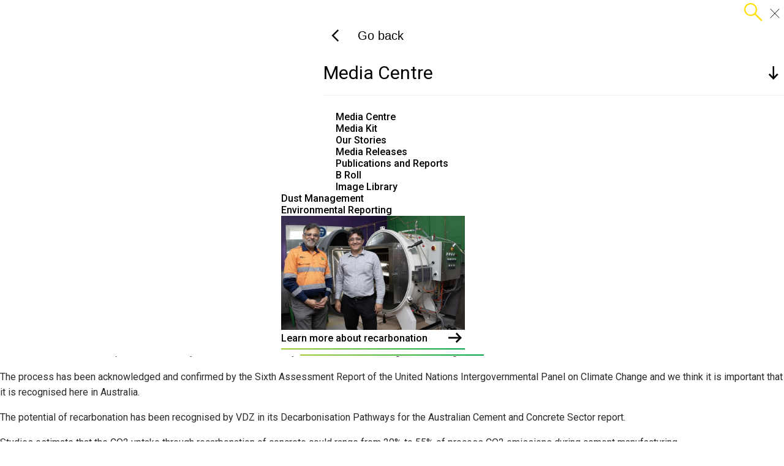

--- FILE ---
content_type: text/html; charset=UTF-8
request_url: https://www.boral.com.au/sustainability/recarbonation
body_size: 36078
content:
<!DOCTYPE html>
<html lang="en" dir="ltr" prefix="og: https://ogp.me/ns#">
  <head>
    <meta charset="utf-8" />
<script>(function(w,d,s,l,i){w[l]=w[l]||[];w[l].push({'gtm.start':
new Date().getTime(),event:'gtm.js'});var f=d.getElementsByTagName(s)[0],
j=d.createElement(s),dl=l!='dataLayer'?'&amp;l='+l:'';j.async=true;j.src=
'https://www.googletagmanager.com/gtm.js?id='+i+dl;f.parentNode.insertBefore(j,f);
})(window,document,'script','dataLayer','WPS55V6');
</script>
<meta name="description" content="What is Recarbonation? Explore the importance of recarbonation and how Boral is involved." />
<link rel="canonical" href="http://www.boral.com.au/sustainability/recarbonation" />
<link rel="shortlink" href="http://www.boral.com.au/node/706" />
<meta property="og:site_name" content="Boral" />
<meta property="og:url" content="http://www.boral.com.au/sustainability/recarbonation" />
<meta property="og:description" content="What is Recarbonation? Explore the importance of recarbonation and how Boral is involved." />
<meta property="og:updated_time" content="Mon, 06/30/2025 - 10:41" />
<meta name="p:domain_verify" content="7e7c03889c1bb4c4f2af0a868fcf060f" />
<meta name="Generator" content="Drupal 10 (https://www.drupal.org)" />
<meta name="MobileOptimized" content="width" />
<meta name="HandheldFriendly" content="true" />
<meta name="viewport" content="width=device-width, initial-scale=1.0" />
<script type="application/ld+json">{
    "@context": "https://schema.org",
    "@graph": [
        {
            "@type": "Person",
            "name": "Recarbonation",
            "url": "http://www.boral.com.au/sustainability/recarbonation",
            "@id": "http://www.boral.com.au/sustainability/recarbonation"
        },
        {
            "@type": "IndividualProduct",
            "@id": "http://www.boral.com.au/sustainability/recarbonation",
            "url": "http://www.boral.com.au/sustainability/recarbonation"
        },
        {
            "@type": "WebPage",
            "@id": "http://www.boral.com.au/sustainability/recarbonation",
            "breadcrumb": {
                "@type": "BreadcrumbList",
                "itemListElement": [
                    {
                        "@type": "ListItem",
                        "position": 1,
                        "name": "Home",
                        "item": "http://www.boral.com.au/"
                    },
                    {
                        "@type": "ListItem",
                        "position": 2,
                        "name": "Sustainability",
                        "item": "http://www.boral.com.au/sustainability"
                    }
                ]
            },
            "isAccessibleForFree": "True",
            "inLanguage": "English"
        }
    ]
}</script>
<link rel="icon" href="/sites/default/files/Boral_Primary_Col_RGB_PrintA4_Logo_300dpi.png" type="image/png" />

    <title>Recarbonation | Boral</title>
    <link rel="stylesheet" media="all" href="/sites/default/files/css/css_RyqZc5PDtN2juxn2z4kcZv111xdmev6grov5ZdMYAcw.css?delta=0&amp;language=en&amp;theme=boral&amp;include=[base64]" />
<link rel="stylesheet" media="all" href="/sites/default/files/css/css_CHeUHY63fR_XO60CaFImQNwNQWY-codMR384XyWqnqc.css?delta=1&amp;language=en&amp;theme=boral&amp;include=[base64]" />
<link rel="stylesheet" media="all" href="/themes/custom/boral/dist/assets/app.CGObO8AN.css?t9tg7d" />
<link rel="stylesheet" media="all" href="https://fonts.googleapis.com/css2?family=Roboto:ital,wght@0,400;0,500;0,700;1,400;1,500;1,700&amp;display=swap" />
<link rel="stylesheet" media="all" href="https://fonts.googleapis.com/css2?family=Material+Symbols+Outlined:opsz,wght,FILL,GRAD@20..48,100..700,0..1,-50..200" />

    <script type="application/json" data-drupal-selector="drupal-settings-json">{"path":{"baseUrl":"\/","pathPrefix":"","currentPath":"node\/706","currentPathIsAdmin":false,"isFront":false,"currentLanguage":"en","themeUrl":"themes\/custom\/boral"},"pluralDelimiter":"\u0003","suppressDeprecationErrors":true,"gtag":{"tagId":"G-3GD6KLP2W0","consentMode":false,"otherIds":[],"events":[],"additionalConfigInfo":[]},"ajaxPageState":{"libraries":"[base64]","theme":"boral","theme_token":null},"ajaxTrustedUrl":{"\/search":true},"user":{"uid":0,"permissionsHash":"7f0d69b574306252e5fdf01c0ec6326f932cc6644a05c64104901bd0fe0004a2"}}</script>
<script src="/sites/default/files/js/js_aU7oQhqXpZ4RpMdlyclhz3s_P4OnjWn8JAYIaRctbMQ.js?scope=header&amp;delta=0&amp;language=en&amp;theme=boral&amp;include=eJxdx0EKwDAIBMAPSX1SWIlISqKSeujz22PpZWBEq3S3xFYvlu9IYmMyMsmGtxX9YvQ1nCzCpraCsb38f-DE_QAinCJs"></script>
<script src="/modules/contrib/google_tag/js/gtag.js?t9tg7d"></script>

        <!-- Google Tag Manager -->
        <!-- End Google Tag Manager -->
  </head>
  <body class="type--page">
            <a href="#main-content" class="visually-hidden focusable">
      Skip to main content
    </a>
    <noscript><iframe src="https://www.googletagmanager.com/ns.html?id=WPS55V6" height="0" width="0" style="display:none;visibility:hidden;"></iframe>
</noscript>
      <div class="dialog-off-canvas-main-canvas" data-off-canvas-main-canvas>
    <div class="layout-container">
	<header role="banner">
		<div class="container">
			<div class="header--wrapper">
				<div class="header">
					
				
<div id="block-boral-site-branding" class="block block-system block-system-branding-block">
  

        
  

        <a href="/" rel="home" class="site-branding">
              <div class="site-logo">
          <img src="/themes/custom/boral/boral_logo.png" alt="Home" class="logo" />
        </div>
      
          </a>
  
</div>
		
				</div>
				
	<div class="region region-navigation">
					
<div id="block-boral-contactbutton" class="block block-block-content block-block-contentae6b92fe-bf61-490c-a056-fa49a297a3b6">
	

				
	

			
<a href="/contact">Contact</a>

	</div>

<div class="search-api-form block block-search-api-block block-search-api-form-block" data-drupal-selector="search-api-form" id="block-boral-searchapiform">
  

        
  

      <form data-region="navigation" action="/search" method="get" id="search-api-form" accept-charset="UTF-8" class="d-grid gap-3">
  
<div class="js-form-item form-item js-form-type-search form-type-search js-form-item- form-item- form-no-label">
      
<label for="edit-" class="visually-hidden form-label">Search</label>
  
  
    
  
    
    

<input title="Enter the terms you wish to search for." data-drupal-selector="edit-" type="search" id="edit-" value="" size="15" maxlength="128" placeholder="" class="form-search form-control" />

    <span class="icon material-symbols-outlined">search</span>




    
  
  
  
  </div>



<div data-drupal-selector="edit-actions" class="form-actions d-flex gap-3 align-items-center js-form-wrapper form-wrapper" id="edit-actions"><div class="search-button-wrapper">
	
				


		<button class="search-button button js-form-submit form-submit btn btn-primary" type="submit" name="op" value="Search">Search</button>
	
</div></div>

</form>

  </div><nav role="navigation" aria-labelledby="block-boral-megamenu-menu" id="block-boral-megamenu" class="block block-menu navigation menu--mega-menu">
           
  
  <h2 class="visually-hidden" id="block-boral-megamenu-menu">Mega menu</h2>
  

    
        <ul data-region="navigation" class="menu" data-menu-level="0">
                
      <li class="menu-item menu-item--expanded">
        <button type="button">About</button>
                      
        
            
  <div data-col-count="4" class="submenu" data-menu-level="1">
          <div class="container">
      <button class="menu-back">
        <span class="icon icon--solid material-symbols-outlined">chevron_left</span>
        <span>Go back</span>
      </button>
      <h2 class="menu-title">
        About
              </h2>
          <ul class="menu menu-level-1" role="menubar">
                  <li class="row">
                                <a href="/about" data-drupal-link-system-path="node/26">About us</a>
                              </li>
                  <li class="row">
                                <a href="/about/our-purpose-values" data-drupal-link-system-path="node/20">Our Purpose &amp; Values</a>
                              </li>
                  <li class="row">
                                <a href="/about/our-strategy" data-drupal-link-system-path="node/21">Our Strategy</a>
                              </li>
                  <li class="row">
                                <a href="/about/our-history" data-drupal-link-system-path="node/692">Our History</a>
                              </li>
                  <li class="row">
                                <a href="/about/executive-committee" data-drupal-link-system-path="node/23">Executive Committee</a>
                              </li>
                  <li class="row">
                                <a href="/about/board-directors" data-drupal-link-system-path="node/24">Board of Directors</a>
                              </li>
                  <li class="row">
                                <a href="/about/our-brands" data-drupal-link-system-path="node/25">Our Brands</a>
                              </li>
                  <li class="row">
                                <a href="/about/our-joint-ventures-partners" data-drupal-link-system-path="node/356">Our Joint Ventures &amp; Partners</a>
                              </li>
                  <li class="row">
                                <a href="/about/our-subsidiaries" data-drupal-link-system-path="node/392">Our Subsidiaries</a>
                              </li>
                  <li class="row">
                                <a href="/about/our-industry-partnerships" data-drupal-link-system-path="node/27">Our Industry Partnerships</a>
                              </li>
                  <li class="row">
                                <a href="/about/policies" data-drupal-link-system-path="node/621">Policies</a>
                              </li>
                  <li class="row">
                                <a href="/about/suppliers" data-drupal-link-system-path="node/627">Suppliers</a>
                              </li>
                  <li class="row">
                                <a href="/about/investors" data-drupal-link-system-path="node/29">Investors</a>
                              </li>
              </ul>
    </div>  </div>

              </li>
                
      <li class="menu-item menu-item--expanded">
        <button type="button">Products</button>
                      
        
            
  <div data-col-count="4" class="submenu" data-menu-level="1">
          <div class="container">
      <button class="menu-back">
        <span class="icon icon--solid material-symbols-outlined">chevron_left</span>
        <span>Go back</span>
      </button>
      <h2 class="menu-title">
        Products
              </h2>
          <ul class="menu menu-level-1" role="menubar">
                  <li class="row">
                                <a href="/products" data-drupal-link-system-path="node/736">All products</a>
                              </li>
                  <li class="row">
                                <a href="/asphalt" data-drupal-link-system-path="node/685">Asphalt</a>
                              </li>
                  <li class="row">
                                <a href="/cement" data-drupal-link-system-path="node/614">Cement</a>
                              </li>
                  <li class="row">
                                <a href="/lime" data-drupal-link-system-path="node/604">Lime</a>
                              </li>
                  <li class="row">
                                <a href="/concrete" data-drupal-link-system-path="node/605">Concrete</a>
                              </li>
                  <li class="row">
                                <a href="/products/quarry-materials" data-drupal-link-system-path="node/619">Quarry Materials</a>
                              </li>
                  <li class="row">
                                <a href="/products/recycling" data-drupal-link-system-path="node/618">Circular Materials &amp; Recycling </a>
                              </li>
                  <li class="row">
                                <a href="/products/tools-and-resources" data-drupal-link-system-path="node/204">Tools &amp; Resources</a>
                              </li>
                  <li class="row">
                                <a href="/products/materials-technical-services" data-drupal-link-system-path="node/677">Materials Technical Services</a>
                              </li>
                  <li class="column">
                                          <div class="menu-item menu-image">
              <img class="menu--image img-fluid" src="/sites/default/files/migrated-files/projects-stokehouse-concrete-envisia-boral-57.jpg" />

              <a href="/products/concrete/low-carbon-concrete/envisia" data-drupal-link-system-path="node/699">Learn more about Envisia</a>
            </div>
                              </li>
              </ul>
    </div>  </div>

              </li>
                
      <li class="menu-item">
        <a href="/projects" data-drupal-link-system-path="node/131">Projects</a>
              </li>
                
      <li class="menu-item menu-item--expanded menu-item--active-trail">
        <button type="button">Sustainability</button>
                      
        
            
  <div data-col-count="4" class="submenu" data-menu-level="1">
          <div class="container">
      <button class="menu-back">
        <span class="icon icon--solid material-symbols-outlined">chevron_left</span>
        <span>Go back</span>
      </button>
      <h2 class="menu-title">
        Sustainability
              </h2>
          <ul class="menu menu-level-1" role="menubar">
                  <li class="row">
                                <a href="/sustainability" data-drupal-link-system-path="node/89">Sustainability</a>
                              </li>
                  <li class="row">
                                <a href="/sustainability/net-zero" data-drupal-link-system-path="node/777">Net Zero</a>
                              </li>
                  <li class="row">
                                <a href="/sustainability/sustainable-products" data-drupal-link-system-path="node/91">Sustainable Products</a>
                              </li>
                  <li class="row">
                                <a href="/sustainability/recarbonation" data-drupal-link-system-path="node/706" class="is-active" aria-current="page">Recarbonation</a>
                              </li>
                  <li class="row">
                                <a href="/sustainability/community-sustainability-reports" data-drupal-link-system-path="node/707">Community and sustainability reports</a>
                              </li>
                  <li class="row">
                                <a href="/sustainability/borals-environmental-product-declarations-epds" data-drupal-link-system-path="node/709">Boral Environmental Product Declarations (EPDs)</a>
                              </li>
                  <li class="row">
                                <a href="/reconciliation-action-plan" data-drupal-link-system-path="node/117">Reconciliation Action Plan</a>
                              </li>
                  <li class="row">
                                <a href="/sustainability/dust-management" data-drupal-link-system-path="node/760">Dust Management</a>
                              </li>
                  <li class="row">
                                <a href="/environmental-reporting" data-drupal-link-system-path="node/743">Environmental Reporting</a>
                              </li>
                  <li class="column">
                                          <div class="menu-item menu-image">
              <img class="menu--image img-fluid" src="/sites/default/files/2024-06/recarbonation.jpeg" />

              <a href="/sustainability/recarbonation" data-drupal-link-system-path="node/706" class="is-active" aria-current="page">Learn more about recarbonation</a>
            </div>
                              </li>
              </ul>
    </div>  </div>

              </li>
                
      <li class="menu-item menu-item--expanded">
        <button type="button">Media Centre</button>
                      
        
            
  <div data-col-count="4" class="submenu" data-menu-level="1">
          <div class="container">
      <button class="menu-back">
        <span class="icon icon--solid material-symbols-outlined">chevron_left</span>
        <span>Go back</span>
      </button>
      <h2 class="menu-title">
        Media Centre
              </h2>
          <ul class="menu menu-level-1" role="menubar">
                  <li class="row">
                                <a href="/media-centre" data-drupal-link-system-path="node/22">Media Centre</a>
                              </li>
                  <li class="row">
                                <a href="/media-centre/media-kit" data-drupal-link-system-path="node/732">Media Kit</a>
                              </li>
                  <li class="row">
                                <a href="/media-centre/our-stories" data-drupal-link-system-path="node/71">Our Stories</a>
                              </li>
                  <li class="row">
                                <a href="/media-centre/media-releases" data-drupal-link-system-path="node/70">Media Releases</a>
                              </li>
                  <li class="row">
                                <a href="/media-centre/publications-and-reports" data-drupal-link-system-path="node/734">Publications and Reports</a>
                              </li>
                  <li class="row">
                                <a href="/media-centre/b-roll" data-drupal-link-system-path="node/745">B Roll</a>
                              </li>
                  <li class="row">
                                <a href="/media-centre/image-library" data-drupal-link-system-path="node/742">Image Library</a>
                              </li>
              </ul>
    </div>  </div>

              </li>
                
      <li class="menu-item">
        <a href="/careers" data-drupal-link-system-path="node/76">Careers</a>
              </li>
                
      <li class="menu-item">
        <a href="/locations" data-drupal-link-system-path="node/124">Locations</a>
              </li>
        </ul>
  



</nav>

			</div>

				<div class="mobile">
					  <button class="menu-toggle mobilemenu-open">
    <span class="icon icon--solid material-symbols-outlined">menu</span>
  </button>
  <aside class="offcanvas">
    <div class="container">
      <div class="menu-buttons">
            <a href="/search" class="menu-search">
          <span class="icon icon--solid material-symbols-outlined">search</span>
        </a>
        <button id="mobile-close" class="menu-toggle mobilemenu-close">
          <span class="icon icon--solid material-symbols-outlined">close</span>
        </button>
      </div>
      <nav role="navigation" aria-labelledby="block-boral-mobile-menu-menu" id="block-boral-mobile-menu" class="block block-menu navigation menu--mega-menu">
           
  
  <h2 class="visually-hidden" id="block-boral-mobile-menu-menu">Mobile menu</h2>
  

    
        <ul data-region="mobile" class="menu" data-menu-level="0">
                
      <li class="menu-item menu-item--expanded">
        <button type="button">About</button>
                      
        
            
  <div data-col-count="4" class="submenu" data-menu-level="1">
          <div class="container">
      <button class="menu-back">
        <span class="icon icon--solid material-symbols-outlined">chevron_left</span>
        <span>Go back</span>
      </button>
      <h2 class="menu-title">
        About
              </h2>
          <ul class="menu menu-level-1" role="menubar">
                  <li class="row">
                                <a href="/about" data-drupal-link-system-path="node/26">About us</a>
                              </li>
                  <li class="row">
                                <a href="/about/our-purpose-values" data-drupal-link-system-path="node/20">Our Purpose &amp; Values</a>
                              </li>
                  <li class="row">
                                <a href="/about/our-strategy" data-drupal-link-system-path="node/21">Our Strategy</a>
                              </li>
                  <li class="row">
                                <a href="/about/our-history" data-drupal-link-system-path="node/692">Our History</a>
                              </li>
                  <li class="row">
                                <a href="/about/executive-committee" data-drupal-link-system-path="node/23">Executive Committee</a>
                              </li>
                  <li class="row">
                                <a href="/about/board-directors" data-drupal-link-system-path="node/24">Board of Directors</a>
                              </li>
                  <li class="row">
                                <a href="/about/our-brands" data-drupal-link-system-path="node/25">Our Brands</a>
                              </li>
                  <li class="row">
                                <a href="/about/our-joint-ventures-partners" data-drupal-link-system-path="node/356">Our Joint Ventures &amp; Partners</a>
                              </li>
                  <li class="row">
                                <a href="/about/our-subsidiaries" data-drupal-link-system-path="node/392">Our Subsidiaries</a>
                              </li>
                  <li class="row">
                                <a href="/about/our-industry-partnerships" data-drupal-link-system-path="node/27">Our Industry Partnerships</a>
                              </li>
                  <li class="row">
                                <a href="/about/policies" data-drupal-link-system-path="node/621">Policies</a>
                              </li>
                  <li class="row">
                                <a href="/about/suppliers" data-drupal-link-system-path="node/627">Suppliers</a>
                              </li>
                  <li class="row">
                                <a href="/about/investors" data-drupal-link-system-path="node/29">Investors</a>
                              </li>
              </ul>
    </div>  </div>

              </li>
                
      <li class="menu-item menu-item--expanded">
        <button type="button">Products</button>
                      
        
            
  <div data-col-count="4" class="submenu" data-menu-level="1">
          <div class="container">
      <button class="menu-back">
        <span class="icon icon--solid material-symbols-outlined">chevron_left</span>
        <span>Go back</span>
      </button>
      <h2 class="menu-title">
        Products
              </h2>
          <ul class="menu menu-level-1" role="menubar">
                  <li class="row">
                                <a href="/products" data-drupal-link-system-path="node/736">All products</a>
                              </li>
                  <li class="row">
                                <a href="/asphalt" data-drupal-link-system-path="node/685">Asphalt</a>
                              </li>
                  <li class="row">
                                <a href="/cement" data-drupal-link-system-path="node/614">Cement</a>
                              </li>
                  <li class="row">
                                <a href="/lime" data-drupal-link-system-path="node/604">Lime</a>
                              </li>
                  <li class="row">
                                <a href="/concrete" data-drupal-link-system-path="node/605">Concrete</a>
                              </li>
                  <li class="row">
                                <a href="/products/quarry-materials" data-drupal-link-system-path="node/619">Quarry Materials</a>
                              </li>
                  <li class="row">
                                <a href="/products/recycling" data-drupal-link-system-path="node/618">Circular Materials &amp; Recycling </a>
                              </li>
                  <li class="row">
                                <a href="/products/tools-and-resources" data-drupal-link-system-path="node/204">Tools &amp; Resources</a>
                              </li>
                  <li class="row">
                                <a href="/products/materials-technical-services" data-drupal-link-system-path="node/677">Materials Technical Services</a>
                              </li>
                  <li class="column">
                                          <div class="menu-item menu-image">
              <img class="menu--image img-fluid" src="/sites/default/files/migrated-files/projects-stokehouse-concrete-envisia-boral-57.jpg" />

              <a href="/products/concrete/low-carbon-concrete/envisia" data-drupal-link-system-path="node/699">Learn more about Envisia</a>
            </div>
                              </li>
              </ul>
    </div>  </div>

              </li>
                
      <li class="menu-item">
        <a href="/projects" data-drupal-link-system-path="node/131">Projects</a>
              </li>
                
      <li class="menu-item menu-item--expanded menu-item--active-trail">
        <button type="button">Sustainability</button>
                      
        
            
  <div data-col-count="4" class="submenu" data-menu-level="1">
          <div class="container">
      <button class="menu-back">
        <span class="icon icon--solid material-symbols-outlined">chevron_left</span>
        <span>Go back</span>
      </button>
      <h2 class="menu-title">
        Sustainability
              </h2>
          <ul class="menu menu-level-1" role="menubar">
                  <li class="row">
                                <a href="/sustainability" data-drupal-link-system-path="node/89">Sustainability</a>
                              </li>
                  <li class="row">
                                <a href="/sustainability/net-zero" data-drupal-link-system-path="node/777">Net Zero</a>
                              </li>
                  <li class="row">
                                <a href="/sustainability/sustainable-products" data-drupal-link-system-path="node/91">Sustainable Products</a>
                              </li>
                  <li class="row">
                                <a href="/sustainability/recarbonation" data-drupal-link-system-path="node/706" class="is-active" aria-current="page">Recarbonation</a>
                              </li>
                  <li class="row">
                                <a href="/sustainability/community-sustainability-reports" data-drupal-link-system-path="node/707">Community and sustainability reports</a>
                              </li>
                  <li class="row">
                                <a href="/sustainability/borals-environmental-product-declarations-epds" data-drupal-link-system-path="node/709">Boral Environmental Product Declarations (EPDs)</a>
                              </li>
                  <li class="row">
                                <a href="/reconciliation-action-plan" data-drupal-link-system-path="node/117">Reconciliation Action Plan</a>
                              </li>
                  <li class="row">
                                <a href="/sustainability/dust-management" data-drupal-link-system-path="node/760">Dust Management</a>
                              </li>
                  <li class="row">
                                <a href="/environmental-reporting" data-drupal-link-system-path="node/743">Environmental Reporting</a>
                              </li>
                  <li class="column">
                                          <div class="menu-item menu-image">
              <img class="menu--image img-fluid" src="/sites/default/files/2024-06/recarbonation.jpeg" />

              <a href="/sustainability/recarbonation" data-drupal-link-system-path="node/706" class="is-active" aria-current="page">Learn more about recarbonation</a>
            </div>
                              </li>
              </ul>
    </div>  </div>

              </li>
                
      <li class="menu-item menu-item--expanded">
        <button type="button">Media Centre</button>
                      
        
            
  <div data-col-count="4" class="submenu" data-menu-level="1">
          <div class="container">
      <button class="menu-back">
        <span class="icon icon--solid material-symbols-outlined">chevron_left</span>
        <span>Go back</span>
      </button>
      <h2 class="menu-title">
        Media Centre
              </h2>
          <ul class="menu menu-level-1" role="menubar">
                  <li class="row">
                                <a href="/media-centre" data-drupal-link-system-path="node/22">Media Centre</a>
                              </li>
                  <li class="row">
                                <a href="/media-centre/media-kit" data-drupal-link-system-path="node/732">Media Kit</a>
                              </li>
                  <li class="row">
                                <a href="/media-centre/our-stories" data-drupal-link-system-path="node/71">Our Stories</a>
                              </li>
                  <li class="row">
                                <a href="/media-centre/media-releases" data-drupal-link-system-path="node/70">Media Releases</a>
                              </li>
                  <li class="row">
                                <a href="/media-centre/publications-and-reports" data-drupal-link-system-path="node/734">Publications and Reports</a>
                              </li>
                  <li class="row">
                                <a href="/media-centre/b-roll" data-drupal-link-system-path="node/745">B Roll</a>
                              </li>
                  <li class="row">
                                <a href="/media-centre/image-library" data-drupal-link-system-path="node/742">Image Library</a>
                              </li>
              </ul>
    </div>  </div>

              </li>
                
      <li class="menu-item">
        <a href="/careers" data-drupal-link-system-path="node/76">Careers</a>
              </li>
                
      <li class="menu-item">
        <a href="/locations" data-drupal-link-system-path="node/124">Locations</a>
              </li>
        </ul>
  



</nav>

    </div>
  </aside>

				</div>
			</div>
			<div class="print--header">
				
				
<div id="block-boral-sitebranding-2" class="block block-system block-system-branding-block">
  

        
  

    		<a href="/" rel="home">
			<img src="/sites/default/files/2024-07/BorLogo-pro300%201.png" alt="Australian Government crest" class="img-fluid" />

		</a>
  
</div>
<div id="block-boral-pagetitle" class="block block-core block-page-title-block">
  

        
  

      
  <h1 class="page-title m-0">
Recarbonation
</h1>


  </div>
		
			</div>

		</div>
	</header>

	<section>
		<div class="container">
							<div class="help-wrapper">
					
		  <div class="card">
    <div class="card-body text-secondary small">
     <div data-drupal-messages-fallback class="hidden"></div>

    </div>
  </div>
	
				</div>
					</div>
	</section>

	
	
<section data-component-id="boral:banner" class="banner fullwidth banner-layout--single has-image">



      <div class="image--wrapper">
    
<div >
	
	
  <img loading="lazy" src="/sites/default/files/styles/banner/public/migrated-files/testing-fee-header-img-sm_0.png?itok=nEIryBCk" width="1200" height="450" class="img-fluid" />




</div>

    </div>
  




	<div class="banner--content">
			<div class="container">

			
<div id="block-boral-crumby" class="block block-crumby block-crumby-crumby">
  

        
  

      
	<nav role="navigation" aria-label="breadcrumb">
		<ol data-component-id="crumby:breadcrumb" class="breadcrumb">
												<li class="breadcrumb-item">
												<a href="/">Home</a>
					</li>
																<li class="breadcrumb-item">
													<span class="divider" aria-hidden="true">&gt;</span>
												<a href="/sustainability">Sustainability</a>
					</li>
																<li class="breadcrumb-item active">
						<span class="divider" aria-hidden="true">&gt;</span>
						Recarbonation
					</li>
									</ol>
	</nav>

  </div>

			<div class="banner--content-container">
				<div class="banner--body">
					<h1>Recarbonation</h1>
				</div>
											</div>



			</div>

	</div>
</section>



	<main role="main">
		<a id="main-content" tabindex="-1"></a>
		
		<div class="layout-content">
							<div class="container">
					
				
<div id="block-boral-content" class="fullwidth block block-system block-system-main-block">
  

        
  

      
<article class="type-page fullwidth">
	
		

	
	<div class="layout-container fullwidth">
		
  <div class="paragraph paragraph--type--content paragraph--view-mode--default">
          
<p>We continue to advocate for the potential of recarbonation, which is a process where carbon dioxide is absorbed by the concrete used in buildings and infrastructure through their service life and end of life phases. It is a way for the cement industry to reach net zero through neutralising its residual emissions.</p><p>The process has been acknowledged and confirmed by the Sixth Assessment Report of the United Nations Intergovernmental Panel on Climate Change and we think it is important that it is recognised here in Australia.</p><p>The potential of recarbonation has been recognised by VDZ in its Decarbonisation Pathways for the Australian Cement and Concrete Sector report.</p><p>Studies estimate that the CO2 uptake through recarbonation of concrete could range from 20% to 55% of&nbsp;process CO2 emissions during cement manufacturing.</p>

      </div>
  <div class="paragraph paragraph--type--content paragraph--view-mode--default">
          
<h3>What is recarbonation?</h3>

      </div>
 

  <figure class="paragraph paragraph--type--media paragraph--view-mode--default">
          
<div>
  
  
<iframe src="http://www.boral.com.au/media/oembed?url=https%3A//youtu.be/hyHHIo3-AWs&amp;max_width=0&amp;max_height=0&amp;hash=irE0oZENCERsc0mL8SkxkFWr-QobZmgk9OJ553HPfW4" width="200" height="113" class="media-oembed-content" loading="lazy" title="Recarbonation - explainer video (captioned)"></iframe>


</div>


            
      </figure>
    <div class="paragraph paragraph--type--content paragraph--view-mode--default">
          
<h3>Research at Maldon</h3><p>Through our Carbon Capture and Storage (CCS) Lab, our Sustainability and Innovation team are building their understanding of the process of mineral carbonation and its exciting potential application to decarbonising cement and concrete manufacturing.</p><p>In this steel chamber, material including our recycled concrete aggregates get subjected to varying temperature and levels of carbon dioxide to simulate the process of recarbonation which allows capture and permanent storage of carbon dioxide in the material.</p><p>"While supporting our efforts to optimise the mineral carbonation process as a carbon capture and storage technology, this chamber also helps us validate and gain a better understanding of natural recarbonation of concrete," says our Head of Sustainability and Innovation, Dr Ali Nezhad.</p><p>The extensive testing performed using this carbonation chamber is part of our efforts to examine its efficacy as a form of carbon capture, and advocate for its recognition here in Australia.</p>

      </div>
 

  <figure class="paragraph paragraph--type--media paragraph--view-mode--default">
          

<div >
	
	
  <img loading="lazy" src="/sites/default/files/styles/wide/public/2024-06/recarbonation.jpeg?itok=pfZD3JXz" width="820" height="510" alt="Boral CEO Vik Bansal and Dr Ali Nezhad take a look at the Carbon Capture and Storage (CCS) Lab." class="img-fluid" />




</div>


              <figcaption>
          
Boral CEO Vik Bansal and Dr Ali Nezhad take a look at the Carbon Capture and Storage (CCS) Lab.

        </figcaption>
            
      </figure>
    <div class="paragraph paragraph--type--content paragraph--view-mode--default">
          
<h2>Learn more</h2><ul><li><a href="https://www.ipcc.ch/report/sixth-assessment-report-working-group-i/">The Sixth Assessment Report of the United Nations Intergovernmental Panel on Climate Change</a></li><li><a href="https://cement.org.au/wp-content/uploads/2021/11/Full_Report_Decarbonisation_Pathways_web_single_page.pdf">Decarbonisation Pathways for the Australian Cement and Concrete Sector – VDZ Report</a></li></ul>

      </div>


	</div>
</article>

  </div>
		
				</div>
					</div>

		
	</main>

			<div class="print-footer">
			<div class="container">
				

			</div>
		</div>
	
	
	
	<footer>
  <div class="container">
    <section class="footer-grid">
      <div class="footer-logo">
        
				
<div id="block-boral-sitebranding" class="block block-system block-system-branding-block">
  

        
  

    		<a href="/" rel="home">
			<img src="/sites/default/files/2024-07/BorLogo-pro300%201.png" alt="Australian Government crest" class="img-fluid" />

		</a>
  
</div>
		
      </div>
      <div class='footer-spacer'></div>
      <div class="content">
        
				<nav role="navigation" aria-labelledby="block-boral-footer-menu" id="block-boral-footer" class="block block-menu navigation menu--footer">
           
  
  <h2 class="visually-hidden" id="block-boral-footer-menu">Footer</h2>
  

    
              <ul data-region="footer_menu">
              <li>
        <a href="/contact" data-drupal-link-system-path="node/119">Contact</a>
              </li>
          <li>
        <a href="/order-concrete-online" data-drupal-link-system-path="node/1806">Order Concrete Online</a>
              </li>
          <li>
        <a href="/request-quote" data-drupal-link-system-path="node/120">Request a quote</a>
              </li>
          <li>
        <a href="/about/terms-conditions" data-drupal-link-system-path="node/123">Terms &amp; Conditions</a>
              </li>
          <li>
        <a href="/concrete-service-fees" data-drupal-link-system-path="node/796">Fees &amp; Charges</a>
              </li>
          <li>
        <a href="/about/privacy-policy" data-drupal-link-system-path="node/122">Privacy Policy</a>
              </li>
          <li>
        <a href="/careers" data-drupal-link-system-path="node/76">Careers</a>
              </li>
          <li>
        <a href="/locations" data-drupal-link-system-path="node/124">Boral Locations</a>
              </li>
          <li>
        <a href="/nata-certificates" data-drupal-link-system-path="node/32">NATA Certificates</a>
              </li>
          <li>
        <a href="/boral-credit-application" data-drupal-link-system-path="node/1866">Boral Credit Application Form</a>
              </li>
        </ul>
  


</nav>

		
      </div>
      <div class='footer-spacer'></div>
      <div class="socials">
        
				
<div id="block-boral-socialmedia" class="block block-pragma-social-media block-social-media">
  

        
  

      

  <h3 class="social-media--heading">Follow us</h3>

<aside class="social-media--wrapper">
              
    <a target=”_blank” href="https://www.facebook.com/BoralAustralia" class="social-media--item">
              <span class="icon__wrapper">
          <svg aria-hidden="true" focusable="false" role="presentation" class="icon icon--facebook" title="Navigate to https://www.facebook.com/BoralAustralia" xmlns:xlink="http://www.w3.org/1999/xlink">
            <use xlink:href="#icon--facebook"></use>
          </svg>
        </span>
      
          </a>
                  
    <a target=”_blank” href="https://www.youtube.com/@BoralAustralia" class="social-media--item">
              <span class="icon__wrapper">
          <svg aria-hidden="true" focusable="false" role="presentation" class="icon icon--facebook icon--youtube" title="Navigate to https://www.youtube.com/@BoralAustralia" xmlns:xlink="http://www.w3.org/1999/xlink">
            <use xlink:href="#icon--youtube"></use>
          </svg>
        </span>
      
          </a>
                  
    <a target=”_blank” href="https://au.linkedin.com/company/boral" class="social-media--item">
              <span class="icon__wrapper">
          <svg aria-hidden="true" focusable="false" role="presentation" class="icon icon--facebook icon--youtube icon--linkedin" title="Navigate to https://au.linkedin.com/company/boral" xmlns:xlink="http://www.w3.org/1999/xlink">
            <use xlink:href="#icon--linkedin"></use>
          </svg>
        </span>
      
          </a>
                  
    <a target=”_blank” href="https://x.com/BoralAustralia" class="social-media--item">
              <span class="icon__wrapper">
          <svg aria-hidden="true" focusable="false" role="presentation" class="icon icon--facebook icon--youtube icon--linkedin icon--twitter" title="Navigate to https://x.com/BoralAustralia" xmlns:xlink="http://www.w3.org/1999/xlink">
            <use xlink:href="#icon--twitter"></use>
          </svg>
        </span>
      
          </a>
                  
    <a target=”_blank” href="https://www.instagram.com/boralaustralia/" class="social-media--item">
              <span class="icon__wrapper">
          <svg aria-hidden="true" focusable="false" role="presentation" class="icon icon--facebook icon--youtube icon--linkedin icon--twitter icon--instagram" title="Navigate to https://www.instagram.com/boralaustralia/" xmlns:xlink="http://www.w3.org/1999/xlink">
            <use xlink:href="#icon--instagram"></use>
          </svg>
        </span>
      
          </a>
                  
    <a target=”_blank” href="https://www.pinterest.com.au/boralaustralia/" class="social-media--item">
              <span class="icon__wrapper">
          <svg aria-hidden="true" focusable="false" role="presentation" class="icon icon--facebook icon--youtube icon--linkedin icon--twitter icon--instagram icon--pinterest" title="Navigate to https://www.pinterest.com.au/boralaustralia/" xmlns:xlink="http://www.w3.org/1999/xlink">
            <use xlink:href="#icon--pinterest"></use>
          </svg>
        </span>
      
          </a>
                  
</aside>

<span class="hidden">
  <svg xmlns="http://www.w3.org/2000/svg" viewBox="0 0 512 512" id="icon--facebook" fill="currentColor"><path d="M504 256C504 119 393 8 256 8S8 119 8 256c0 123.78 90.69 226.38 209.25 245V327.69h-63V256h63v-54.64c0-62.15 37-96.48 93.67-96.48 27.14 0 55.52 4.84 55.52 4.84v61h-31.28c-30.8 0-40.41 19.12-40.41 38.73V256h68.78l-11 71.69h-57.78V501C413.31 482.38 504 379.78 504 256z"/></svg>
  <svg xmlns="http://www.w3.org/2000/svg" viewBox="0 0 51 47" id="icon--twitter" fill="currentColor"><path d="M40.188.5h7.804L30.944 19.985 51 46.5H35.295L22.996 30.419 8.923 46.5H1.114L19.35 25.659.109.5h16.102L27.33 15.199zM37.45 41.829h4.325L13.862 4.926h-4.64z"/></svg>
    <svg xmlns="http://www.w3.org/2000/svg" viewBox="0 0 448 512" id="icon--instagram" fill="currentColor"><path d="M224.1 141c-63.6 0-114.9 51.3-114.9 114.9s51.3 114.9 114.9 114.9S339 319.5 339 255.9 287.7 141 224.1 141zm0 189.6c-41.1 0-74.7-33.5-74.7-74.7s33.5-74.7 74.7-74.7 74.7 33.5 74.7 74.7-33.6 74.7-74.7 74.7zm146.4-194.3c0 14.9-12 26.8-26.8 26.8-14.9 0-26.8-12-26.8-26.8s12-26.8 26.8-26.8 26.8 12 26.8 26.8zm76.1 27.2c-1.7-35.9-9.9-67.7-36.2-93.9-26.2-26.2-58-34.4-93.9-36.2-37-2.1-147.9-2.1-184.9 0-35.8 1.7-67.6 9.9-93.9 36.1s-34.4 58-36.2 93.9c-2.1 37-2.1 147.9 0 184.9 1.7 35.9 9.9 67.7 36.2 93.9s58 34.4 93.9 36.2c37 2.1 147.9 2.1 184.9 0 35.9-1.7 67.7-9.9 93.9-36.2 26.2-26.2 34.4-58 36.2-93.9 2.1-37 2.1-147.8 0-184.8zM398.8 388c-7.8 19.6-22.9 34.7-42.6 42.6-29.5 11.7-99.5 9-132.1 9s-102.7 2.6-132.1-9c-19.6-7.8-34.7-22.9-42.6-42.6-11.7-29.5-9-99.5-9-132.1s-2.6-102.7 9-132.1c7.8-19.6 22.9-34.7 42.6-42.6 29.5-11.7 99.5-9 132.1-9s102.7-2.6 132.1 9c19.6 7.8 34.7 22.9 42.6 42.6 11.7 29.5 9 99.5 9 132.1s2.7 102.7-9 132.1z"/></svg>
  <svg xmlns="http://www.w3.org/2000/svg" viewBox="0 0 448 512" id="icon--linkedin" fill="currentColor"><path d="M416 32H31.9C14.3 32 0 46.5 0 64.3v383.4C0 465.5 14.3 480 31.9 480H416c17.6 0 32-14.5 32-32.3V64.3c0-17.8-14.4-32.3-32-32.3zM135.4 416H69V202.2h66.5V416zm-33.2-243c-21.3 0-38.5-17.3-38.5-38.5S80.9 96 102.2 96c21.2 0 38.5 17.3 38.5 38.5 0 21.3-17.2 38.5-38.5 38.5zm282.1 243h-66.4V312c0-24.8-.5-56.7-34.5-56.7-34.6 0-39.9 27-39.9 54.9V416h-66.4V202.2h63.7v29.2h.9c8.9-16.8 30.6-34.5 62.9-34.5 67.2 0 79.7 44.3 79.7 101.9V416z"/></svg>
  <svg xmlns="http://www.w3.org/2000/svg" viewBox="0 0 576 512" id="icon--youtube" fill="currentColor"><path d="M549.655 124.083c-6.281-23.65-24.787-42.276-48.284-48.597C458.781 64 288 64 288 64S117.22 64 74.629 75.486c-23.497 6.322-42.003 24.947-48.284 48.597-11.412 42.867-11.412 132.305-11.412 132.305s0 89.438 11.412 132.305c6.281 23.65 24.787 41.5 48.284 47.821C117.22 448 288 448 288 448s170.78 0 213.371-11.486c23.497-6.321 42.003-24.171 48.284-47.821 11.412-42.867 11.412-132.305 11.412-132.305s0-89.438-11.412-132.305zm-317.51 213.508V175.185l142.739 81.205-142.739 81.201z"/></svg>
  <svg xmlns="http://www.w3.org/2000/svg" viewBox="0 0 512 512" id="icon--tiktok" fill="currentColor"><path d="M412.19 118.66a109 109 0 0 1-9.45-5.5 133 133 0 0 1-24.27-20.62c-18.1-20.71-24.86-41.72-27.35-56.43h.1C349.14 23.9 350 16 350.13 16h-82.44v318.78c0 4.28 0 8.51-.18 12.69 0 .52-.05 1-.08 1.56 0 .23 0 .47-.05.71v.18a70 70 0 0 1-35.22 55.56 68.8 68.8 0 0 1-34.11 9c-38.41 0-69.54-31.32-69.54-70s31.13-70 69.54-70a68.9 68.9 0 0 1 21.41 3.39l.1-83.94a153.14 153.14 0 0 0-118 34.52 161.8 161.8 0 0 0-35.3 43.53c-3.48 6-16.61 30.11-18.2 69.24-1 22.21 5.67 45.22 8.85 54.73v.2c2 5.6 9.75 24.71 22.38 40.82A167.5 167.5 0 0 0 115 470.66v-.2l.2.2c39.91 27.12 84.16 25.34 84.16 25.34 7.66-.31 33.32 0 62.46-13.81 32.32-15.31 50.72-38.12 50.72-38.12a158.5 158.5 0 0 0 27.64-45.93c7.46-19.61 9.95-43.13 9.95-52.53V176.49c1 .6 14.32 9.41 14.32 9.41s19.19 12.3 49.13 20.31c21.48 5.7 50.42 6.9 50.42 6.9v-81.84c-10.14 1.1-30.73-2.1-51.81-12.61"/></svg>
  <svg xmlns="http://www.w3.org/2000/svg" viewBox="0 0 24 24" id="icon--pinterest" fill="currentColor"><path d="M7.55 23.12c-.15-1.36-.04-2.67.25-3.93L9 14.02a7 7 0 0 1-.34-2.07c0-1.68.8-2.88 2.08-2.88.88 0 1.53.62 1.53 1.8q0 .57-.22 1.28l-.53 1.73q-.15.5-.15.91c0 1.2.92 1.88 2.09 1.88 2.08 0 3.57-2.16 3.57-4.96 0-3.12-2.04-5.11-5.06-5.11-3.36 0-5.49 2.19-5.49 5.23 0 1.23.38 2.37 1.11 3.15-.24.4-.5.48-.88.48-1.2 0-2.34-1.7-2.34-4 0-3.99 3.2-7.16 7.68-7.16 4.7 0 7.66 3.28 7.66 7.33 0 4.07-2.88 7.13-5.98 7.13a3.8 3.8 0 0 1-3.07-1.47l-.61 2.5c-.33 1.28-.83 2.5-1.62 3.67A12 12 0 0 0 24 11.99 12 12 0 1 0 7.55 23.12"/></svg>
</span>
  </div>
		
      </div>
    </section>
  </div>
</footer>

</div>

  </div>

    <span class="hidden"><svg xmlns="http://www.w3.org/2000/svg" xmlns:xlink="http://www.w3.org/1999/xlink"><symbol fill="none" id="icon-arrow" viewBox="0 0 24 19"><path fill="#00A651" d="m15 18.5-2.1-2.175L18.225 11H0V8h18.225L12.9 2.675 15 .5l9 9z"/></symbol><use xlink:href="#icon-arrow" width="24" height="19" y="0"/><symbol fill="none" id="icon-authenticated" viewBox="0 0 96 115"><path stroke="#00A94F" stroke-linecap="round" stroke-linejoin="round" stroke-width="5" d="M47.99 3.01c-12.42 15.04-32.55 15.04-44.97 0H3v41.91C3 74.47 20.82 101.03 48 112c27.18-10.97 45-37.54 45-67.08V3h-.02C80.57 18.05 60.43 18.05 48 3h-.03v.01Z"/><path stroke="#00A94F" stroke-linecap="round" stroke-linejoin="round" stroke-width="5" d="M48 84.58c14.92 0 27-12.2 27-27.25S62.93 30.08 48 30.08c-14.9 0-27 12.2-27 27.25s12.1 27.25 27 27.25"/><path stroke="#00A94F" stroke-linecap="round" stroke-linejoin="round" stroke-width="5" d="m37.88 57.33 6.75 6.81 13.5-13.62"/></symbol><use xlink:href="#icon-authenticated" width="96" height="115" y="19"/><symbol fill="none" id="icon-buildings" viewBox="0 0 132 115"><path stroke="#00A94F" stroke-linecap="round" stroke-linejoin="round" stroke-width="5" d="M77.1 45.4v4.8m0 7v.8m0-55v35.5m27.8 28.8v-55L77 3 52.8 14.4v73.8m0-37L40.3 46 24 51.2v36"/><path stroke="#00A94F" stroke-linecap="round" stroke-linejoin="round" stroke-width="5" d="M116.1 112V68.9l-22.5-3-14 5.4V112m-21.7 0V89l-22.6-3.3-22.6 3.2V112M3 112h126M93.6 65.8V112M35.3 85.7V112m5-66v15.1"/></symbol><use xlink:href="#icon-buildings" width="132" height="115" y="134"/><symbol fill="none" id="icon-calculator" viewBox="0 0 111 115"><path stroke="#00A94F" stroke-linecap="round" stroke-linejoin="round" stroke-width="5" d="M101 112c3.87 0 7-3.36 7-7.5s-3.13-7.5-7-7.5-7 3.36-7 7.5 3.13 7.5 7 7.5m7-37.67L72.4 110m7.13-23.18a7.13 7.13 0 1 0-.02-14.26 7.13 7.13 0 0 0 .02 14.26M52.83 13.7H13.68v19.6h39.15z"/><path stroke="#00A94F" stroke-linecap="round" stroke-linejoin="round" stroke-width="5" d="M60.62 3H5.89A2.9 2.9 0 0 0 3 5.9v76.23c0 1.6 1.3 2.9 2.9 2.9h54.72c1.6 0 2.9-1.3 2.9-2.9V5.9c0-1.6-1.3-2.9-2.9-2.9M13.68 45.8h7.12m8.9 0h7.11m8.91 0h7.11M13.68 58.28h7.12m8.9 0h7.11m8.91 0h7.11M13.68 70.77h7.12m8.9 0h7.11m8.91 0h7.11m-7.11-12.49v12.49"/></symbol><use xlink:href="#icon-calculator" width="111" height="115" y="249"/><symbol fill="none" id="icon-car" viewBox="0 0 133 94"><path stroke="currentcolor" stroke-linecap="round" stroke-linejoin="round" stroke-width="5" d="M96.87 80v8.25A2.75 2.75 0 0 0 99.63 91h16.57a2.75 2.75 0 0 0 2.75-2.75V80m-82.82 0v8.25A2.75 2.75 0 0 1 33.37 91H16.8a2.75 2.75 0 0 1-2.75-2.75V80m33.12-8.24V63.5h38.66v8.25M94.1 52.5h16.57l6.07-4.83m-5.34-18.65 4.8-9.52h11.04a2.75 2.75 0 0 1 2.76 2.74v5.5l-13.8 5.5m-94.6-4.22-4.8-9.52H5.76A2.75 2.75 0 0 0 3 22.24v5.5l13.8 5.5M36.13 52.5H19.56l-4.63-4.6"/><path stroke="currentcolor" stroke-linecap="round" stroke-linejoin="round" stroke-width="5" d="m111.44 26.52-8.76-17.44A11.04 11.04 0 0 0 92.81 3H40.2c-4.18 0-8 2.36-9.88 6.08l-8.75 17.44a2.75 2.75 0 0 0 2.47 3.99h84.94a2.75 2.75 0 0 0 2.46-3.99"/><path stroke="currentcolor" stroke-linecap="round" stroke-linejoin="round" stroke-width="5" d="m22.33 25-10.6 12.7a13.72 13.72 0 0 0-3.2 8.8v28.03c0 3.03 2.47 5.5 5.52 5.5h104.91a5.51 5.51 0 0 0 5.53-5.5V46.49c0-3.22-1.14-6.33-3.2-8.8L110.68 25"/></symbol><use xlink:href="#icon-car" width="133" height="94" y="364"/><symbol fill="none" id="icon-cart" viewBox="0 0 126 107"><path fill="currentcolor" stroke="currentcolor" d="M61.5 89.93a6.84 6.84 0 0 0 0 13.7 6.84 6.84 0 0 0 0-13.7Zm0-2.88a9.72 9.72 0 0 1 0 19.45 9.72 9.72 0 0 1 0-19.45Zm45.15 9.73a6.84 6.84 0 0 0-6.83-6.85 6.84 6.84 0 0 0 0 13.7 6.84 6.84 0 0 0 6.83-6.85Zm2.86-.01a9.72 9.72 0 0 1-9.7 9.72 9.72 9.72 0 0 1 0-19.45c5.35 0 9.7 4.36 9.7 9.73Zm12.62-65.8.14-.61h-9.13a1.43 1.43 0 0 1 0-2.87h10.93c.43 0 .84.2 1.12.54.27.35.37.8.27 1.22l-9.84 42.3a1.43 1.43 0 0 1-1.4 1.11H45.44l.23.67.88 2.53a7.47 7.47 0 0 0 7.05 5.03h61.16a1.43 1.43 0 0 1 0 2.87H53.59c-4.38 0-8.3-2.8-9.75-6.96l-18.1-52.3a5.7 5.7 0 0 0-5.37-3.84H1.93a1.43 1.43 0 0 1 0-2.87h18.44a8.57 8.57 0 0 1 8.09 5.77l1.24 3.59.11.34h13.86a1.43 1.43 0 0 1 0 2.87H30.8l.23.66 13.29 38.42.12.34h68.65l.09-.39 8.94-38.42Z"/><path stroke="currentcolor" stroke-linecap="round" stroke-linejoin="round" stroke-width="5" d="M102.73 25h-4.31a20.4 20.4 0 0 0-2.98-7.18l3.04-3.06c.65-.64.65-1.68 0-2.32l-3.55-3.56a1.64 1.64 0 0 0-2.31 0l-3.06 3.06a20.4 20.4 0 0 0-7.18-2.98V4.64c0-.91-.73-1.64-1.63-1.64h-5.03c-.9 0-1.63.74-1.63 1.64v4.32c-2.6.53-5.04 1.56-7.17 2.99l-3.05-3.06a1.64 1.64 0 0 0-2.32 0L58 12.45a1.65 1.65 0 0 0 0 2.33l3.05 3.06a20.5 20.5 0 0 0-2.97 7.2h-4.3c-.91 0-1.64.73-1.64 1.64v5.04c0 .9.73 1.64 1.63 1.64h4.31a20.4 20.4 0 0 0 2.98 7.19l-3.04 3.05a1.65 1.65 0 0 0 0 2.33l3.55 3.56c.64.64 1.67.64 2.31 0l3.06-3.06a20.4 20.4 0 0 0 7.18 2.98v4.32c0 .9.73 1.63 1.63 1.63h5.03c.9 0 1.63-.73 1.63-1.63V49.4c2.6-.54 5.04-1.57 7.17-3l3.05 3.06c.64.65 1.68.65 2.32 0l3.55-3.56c.64-.64.64-1.68 0-2.32l-3.05-3.06a20.5 20.5 0 0 0 2.97-7.2h4.3c.91 0 1.64-.74 1.64-1.64v-5.04c0-.91-.73-1.64-1.63-1.64"/></symbol><use xlink:href="#icon-cart" width="126" height="107" y="458"/><symbol fill="#00A651" id="icon-check" viewBox="0 0 24 25"><mask id="a" x="0" y="0" maskUnits="userSpaceOnUse" style="mask-type:alpha"><path d="M0 .244h24v24H0z"/></mask><g mask="url(#a)"><path d="M8.058 22.747 0 14.69l2.015-2.015 6.043 6.044L21.03 5.748l2.015 2.014z"/></g></symbol><use xlink:href="#icon-check" width="24" height="25" y="565"/><symbol fill="none" id="icon-chevron" viewBox="0 0 7 13"><path fill="currentColor" d="M.656.816a.315.315 0 0 1 .465 0l5.742 5.715a.37.37 0 0 1 0 .465l-5.742 5.715a.315.315 0 0 1-.465 0l-.547-.52c-.109-.136-.109-.355 0-.464L5.06 6.75.109 1.8C0 1.692 0 1.474.11 1.337z"/></symbol><use xlink:href="#icon-chevron" width="7" height="13" y="590"/><symbol id="icon-close" viewBox="0 0 24 24"><g fill="none" stroke="currentColor" stroke-linecap="round" stroke-linejoin="round" stroke-width="2.25"><path d="M20 4 4 20M4 4l16 16"/></g></symbol><use xlink:href="#icon-close" width="24" height="24" y="603"/><symbol fill="none" id="icon-csv" viewBox="0 0 18 25"><path fill="currentColor" d="M17.297 4.594c.422.422.703 1.031.703 1.593v15.61C18 23.016 16.969 24 15.703 24h-13.5A2.2 2.2 0 0 1 0 21.797v-19.5C0 1.03.984.047 2.203 0h9.61c.562 0 1.124.281 1.546.703zm-5.344-2.157v3.61h3.61zm3.797 19.36v-13.5h-4.922a1.14 1.14 0 0 1-1.125-1.125V2.297h-7.5v19.5zm-5.25-9.422a.37.37 0 0 1 .375-.375h.75c.188 0 .375.188.375.375v.984c0 .985.234 1.875.75 2.672.469-.797.75-1.687.75-2.672v-.984a.37.37 0 0 1 .375-.375h.75c.188 0 .375.188.375.375v.984c0 1.688-.61 3.235-1.734 4.407-.141.187-.328.234-.516.234-.234 0-.422-.047-.562-.234-1.126-1.172-1.688-2.72-1.688-4.407zM5.625 12c.188 0 .375.188.375.375v.75a.37.37 0 0 1-.375.375H5.25c-.422 0-.75.375-.75.75v1.5c0 .422.328.75.75.75h.375c.188 0 .375.188.375.375v.75a.37.37 0 0 1-.375.375H5.25A2.22 2.22 0 0 1 3 15.75v-1.5A2.25 2.25 0 0 1 5.25 12zm2.766 2.016 1.03.89c.376.328.61.797.61 1.313 0 .984-.89 1.781-1.969 1.781H7.5c-.234 0-.375-.14-.375-.375v-.75A.37.37 0 0 1 7.5 16.5h.563c.28 0 .468-.14.468-.281a.36.36 0 0 0-.094-.188l-1.03-.89a1.74 1.74 0 0 1-.61-1.313c0-.984.89-1.781 1.969-1.781h.609a.37.37 0 0 1 .375.375v.75a.4.4 0 0 1-.375.375h-.61c-.28 0-.468.14-.468.281 0 .047.047.14.094.188"/></symbol><use xlink:href="#icon-csv" width="18" height="25" y="627"/><symbol fill="none" id="icon-docx" viewBox="0 0 18 24"><path fill="currentColor" d="M17.297 4.594c.422.422.703 1.031.703 1.593V21.75A2.25 2.25 0 0 1 15.75 24H2.25A2.22 2.22 0 0 1 0 21.75V2.25A2.25 2.25 0 0 1 2.25 0h9.563c.562 0 1.171.234 1.593.656zM15.562 6 12 2.438V6zM2.25 21.75h13.5V8.25h-4.875c-.656 0-1.125-.469-1.125-1.125V2.25h-7.5zM12.563 12h.703c.375 0 .656.375.562.703-.187.797-.656 2.531-1.594 6.375a.59.59 0 0 1-.562.422H10.5a.55.55 0 0 1-.516-.422c-.28-.984-.843-3.328-.843-3.328L9 14.906l-.14.844-.844 3.328c-.047.281-.282.422-.563.422H6.281a.59.59 0 0 1-.562-.422c-.282-1.219-1.172-4.828-1.547-6.375-.094-.328.187-.703.562-.703h.797c.282 0 .469.188.563.469.234 1.219.843 4.406.89 4.64v.188c.047-.328.047-.188 1.172-4.828A.56.56 0 0 1 8.72 12h.61c.28 0 .468.188.562.469 1.125 4.64 1.03 4.406 1.078 4.64.047.094.047.141.047.188.046-.375 0-.235.984-4.828a.56.56 0 0 1 .563-.469"/></symbol><use xlink:href="#icon-docx" width="18" height="24" y="652"/><symbol fill="none" id="icon-eco" viewBox="0 0 115 114"><path stroke="currentcolor" stroke-linecap="round" stroke-linejoin="round" stroke-width="5" d="M108.58 48.42h-9a42.2 42.2 0 0 0-6.21-14.84l6.36-6.3a3.36 3.36 0 0 0 0-4.8l-7.41-7.34a3.43 3.43 0 0 0-4.83 0l-6.37 6.3a42.9 42.9 0 0 0-14.98-6.15V6.4A3.4 3.4 0 0 0 62.73 3H52.25a3.4 3.4 0 0 0-3.42 3.38v8.91a42.9 42.9 0 0 0-14.97 6.17l-6.36-6.31a3.43 3.43 0 0 0-4.84 0l-7.4 7.34a3.36 3.36 0 0 0 0 4.8l6.36 6.3a42.1 42.1 0 0 0-6.22 14.84H6.42A3.4 3.4 0 0 0 3 51.82V62.2a3.4 3.4 0 0 0 3.42 3.38h8.98a42.1 42.1 0 0 0 6.23 14.84l-6.37 6.3a3.36 3.36 0 0 0 0 4.8l7.41 7.34a3.43 3.43 0 0 0 4.83 0l6.37-6.3a42.9 42.9 0 0 0 14.98 6.15v8.9a3.4 3.4 0 0 0 3.41 3.39h10.48a3.4 3.4 0 0 0 3.42-3.38V98.7a43 43 0 0 0 14.98-6.17l6.36 6.31a3.43 3.43 0 0 0 4.84 0l7.4-7.34a3.36 3.36 0 0 0 0-4.8l-6.36-6.3a42.1 42.1 0 0 0 6.22-14.84h8.98a3.4 3.4 0 0 0 3.42-3.39V51.8a3.4 3.4 0 0 0-3.42-3.38"/><path stroke="currentcolor" stroke-linecap="round" stroke-linejoin="round" stroke-width="5" d="M35.7 47.73c1.73 10.55 12.73 18.4 12.73 18.4S61.6 76.68 56.76 89.8"/><path stroke="currentcolor" stroke-linecap="round" stroke-linejoin="round" stroke-width="5" d="M45.73 63.9S31.67 64.98 29.4 56c-2.28-8.99 1.32-22.14.6-25.2 0 0 2.58 4.93 13.46 8.23 10.87 3.3 8.49 17.13 6.04 20.6m7.15 17.87a46.6 46.6 0 0 1 6.69-11.15s.53-.82 1.5-2c2.07-2.5 6.13-6.6 11.25-7.7"/><path stroke="currentcolor" stroke-linecap="round" stroke-linejoin="round" stroke-width="5" d="M64.84 64.35s-1.32-9.88 5.05-11.84c6.38-1.95 15.97.09 18.14-.54 0 0-3.44 2.01-5.4 9.82-1.97 7.8-12 6.65-14.57 5.05"/></symbol><use xlink:href="#icon-eco" width="115" height="114" y="676"/><symbol fill="currentColor" id="icon-filter_arrow" viewBox="0 0 22 23"><rect width="22" height="22" y=".5" fill="#FFE533" rx="11"/><path d="M7.94 9.1 11 12.07l3.06-2.97.94.918-4 3.882-4-3.882z"/></symbol><use xlink:href="#icon-filter_arrow" width="22" height="23" y="790"/><symbol fill="none" id="icon-finance" viewBox="0 0 169 156"><path stroke="currentcolor" stroke-linecap="round" stroke-linejoin="round" stroke-width="5" d="M56.2 140.3a117 117 0 0 0 23.1 2.2c9.2 0 23.2-.5 31.2-1.8M33.6 133l3.6 20H53l3.2-12.7"/><path stroke="currentcolor" stroke-linecap="round" stroke-linejoin="round" stroke-width="5" d="m110.5 140.7 3 12.3h15.8l3.7-20c9.5-14.2 14.7-25.5 14.7-40.5 0-32-21-52.4-65.7-52.4-3 0-15.8 0-21.1 2.6-5.3-7.9-23.3-11.9-31.6-10.5 0 12.9 2.6 18.2 4.4 26.3C29.3 61 24 70 21.4 83.3l-13.9 2A5.3 5.3 0 0 0 3 90.5v19.2c0 1.4.5 2.8 1.5 3.8 9.8 9.5 22.2 15.8 29 19.4M87.2 29.3a13.2 13.2 0 1 0 0-26.3 13.2 13.2 0 0 0 0 26.3m68.4 47.4c6.2-1.8 10.6 2.6 10.6 7.9 0 7.9-10.6 13.1-18.4 7.9"/><path stroke="currentcolor" stroke-linecap="round" stroke-linejoin="round" stroke-width="5" d="M103 55.6c-7-1.5-14.8-2.3-23.7-2.3-1.2 0-4.3 0-7.9.2"/></symbol><use xlink:href="#icon-finance" width="169" height="156" y="813"/><symbol fill="none" id="icon-generic" viewBox="0 0 18 25"><path fill="currentColor" d="M17.297 4.594c.422.422.703 1.031.703 1.593V21.75A2.25 2.25 0 0 1 15.75 24H2.25A2.22 2.22 0 0 1 0 21.75V2.25A2.25 2.25 0 0 1 2.25 0h9.563c.562 0 1.171.234 1.593.656zM15.562 6 12 2.438V6zM2.25 21.75h13.5V8.25h-4.875c-.656 0-1.125-.469-1.125-1.125V2.25h-7.5z"/></symbol><use xlink:href="#icon-generic" width="18" height="25" y="969"/><symbol fill="none" id="icon-goals" viewBox="0 0 120 114"><path stroke="currentcolor" stroke-linecap="round" stroke-linejoin="round" stroke-width="5" d="M49.4 27c5.3 0 9.6-4.2 9.6-9.4 0-5.3-4.3-9.5-9.6-9.5a9.6 9.6 0 0 0-9.7 9.5c0 5.2 4.3 9.5 9.7 9.5ZM27.3 56.3v.2M50 44.4l11.2 9.4h18.1M50 44.4l-4.6-4"/><path stroke="currentcolor" stroke-linecap="round" stroke-linejoin="round" stroke-width="5" d="M79.3 53.8c2.5 0 4.6-2 4.6-4.4 0-2.5-2-4.5-4.6-4.5M78.3 3v42m0 9.4 1 27.3m-43.1-51-.4.6m0 0c-.5.7-.9 1.5-1.1 2.4l-7.4 22.6M35.9 31v.3"/><path stroke="currentcolor" stroke-linecap="round" stroke-linejoin="round" stroke-width="5" d="M79.3 45H65.7s-13.5-15.6-20-17.6q0 0 0 0c-3.7-.9-7.4.5-9.5 3.3M50 44.4l-4.3 12.7 13.7 6.7c2.1 1 3.4 3.2 3.2 5.5l-1.4 19.8m-34-32.6c-2.5 6.9 0 11.6 5 12.8 7.5 2 19.1 3.8 19.1 3.8l.4 19.5"/><path stroke="currentcolor" stroke-linecap="round" stroke-linejoin="round" stroke-width="5" d="m26.3 61.5 1 19-9.9 25m0 0-.3 1m21.5-35.3V81c0 1.2-.4 2.4-1 3.4l-8.3 16.8m-11.9 4.3L3 111m75.4-28.4L61.2 89m-9.5 3.6-22.4 8.5M117 111 80.3 82.6m-2.1-70.1c11-12.6 22.1 10.5 33.2-2l-.3 18.9c-10.9 12.3-21.8-10.3-32.6 2M53.2 111l7.8-9.5 9.6 2 7.8-17.1"/></symbol><use xlink:href="#icon-goals" width="120" height="114" y="994"/><symbol fill="none" id="icon-guarentee" viewBox="0 0 82 108"><path stroke="currentcolor" stroke-linecap="round" stroke-linejoin="round" stroke-width="5" d="M41 67.5c15.15 0 27.44-12.08 27.44-27 0-14.91-12.29-27-27.44-27s-27.43 12.09-27.43 27c0 14.92 12.28 27 27.43 27"/><path stroke="currentcolor" stroke-linecap="round" stroke-linejoin="round" stroke-width="5" d="m30.72 40.5 6.85 6.75 13.72-13.5"/><path fill="currentcolor" stroke="currentcolor" d="M42.97 78.78c.53.38 1.2.87 2 1.3l-12.04 25.4a2.64 2.64 0 0 1-2.39 1.5h-.13a2.6 2.6 0 0 1-2.36-1.7l-4.68-12.66-.17-.47-.47.17-12.86 4.61c-1 .36-2.12.1-2.84-.68a2.54 2.54 0 0 1-.44-2.83l9.8-20.69a13.5 13.5 0 0 0 2.94-.02l-9.8 20.67-.51 1.1 1.14-.42 12.33-4.42a2.4 2.4 0 0 1 1.88.08 2.4 2.4 0 0 1 1.26 1.35l4.5 12.14.4 1.12.51-1.08 11.68-24.64.15.1.09.07Z"/><mask id="a" fill="#fff"><path d="M32.53 80.71a11 11 0 0 1-2.27-.25l-.34-.1a9.18 9.18 0 0 1-6.14-5.73l-.1-.23c-.56-1.25-.75-1.63-1.47-2.04l-.12-.07c-.31-.2-.56-.26-.98-.26-.36 0-.8.05-1.27.1-.64.08-1.35.16-2.14.16a9.1 9.1 0 0 1-6.39-2.56l-.16-.16c-3.08-3.22-2.68-6.45-2.44-8.38.18-1.41.16-1.71-.15-2.17l-.06-.08-.15-.28c-.25-.49-.5-.65-1.83-1.2-1.82-.77-4.87-2.04-6.16-6.28l-.06-.21c-1.02-4.32.96-6.92 2.14-8.48.87-1.14 1.02-1.44 1-2v-.14c0-.82-.24-1.17-1.06-2.27l-.16-.2C.86 36.14-.6 33.65.26 29.77l.1-.34c1.22-3.78 3.74-5.22 5.8-6.04l.25-.1c1.27-.55 1.65-.73 2.07-1.45l.07-.11c.3-.48.33-.82.16-2.23-.24-1.93-.63-5.16 2.44-8.4l.16-.15a9 9 0 0 1 6.36-2.56c.8 0 1.52.08 2.15.16.48.06.92.1 1.28.1.45 0 .68-.08.93-.25l.1-.06.27-.15c.5-.24.67-.5 1.23-1.8C24.4 4.6 25.7 1.61 30 .34l.22-.06A11 11 0 0 1 32.59 0c3 0 4.94 1.44 6.23 2.4 1.14.83 1.43.98 1.95.98h.22c.83 0 1.2-.23 2.3-1.04l.22-.15A9.43 9.43 0 0 1 51.74.25l.34.09a9.2 9.2 0 0 1 6.14 5.72l.1.24c.56 1.25.75 1.63 1.47 2.04l.12.07c.31.2.56.26.98.26.36 0 .8-.05 1.28-.1.63-.08 1.34-.17 2.14-.17a9.1 9.1 0 0 1 6.39 2.57l.16.16c3.08 3.22 2.68 6.45 2.43 8.38-.17 1.41-.15 1.72.15 2.17l.06.09.15.27c.25.49.5.66 1.84 1.22 1.82.76 4.86 2.04 6.15 6.27l.06.22c1.02 4.3-.96 6.91-2.14 8.47-.87 1.15-1.02 1.44-1 2v.13c0 .82.24 1.18 1.06 2.27l.16.2c1.36 1.74 2.82 4.22 1.96 8.1l-.08.34c-1.23 3.78-3.76 5.21-5.82 6.04l-.24.1c-1.27.55-1.65.74-2.07 1.45l-.07.11c-.31.48-.33.81-.16 2.23.24 1.93.63 5.16-2.44 8.4l-.16.15a9.02 9.02 0 0 1-6.37 2.57c-.8 0-1.52-.09-2.15-.17-.47-.06-.91-.1-1.27-.1-.4 0-.63.06-.94.25l-.08.06-.28.15c-.5.25-.67.5-1.23 1.8-.78 1.8-2.07 4.79-6.37 6.06l-.22.05c-.82.2-1.61.29-2.37.29-3 0-4.95-1.44-6.24-2.4-1.13-.84-1.42-.99-1.94-.99H41c-.83 0-1.2.24-2.3 1.05l-.22.15a9.43 9.43 0 0 1-5.96 2.19v.01Zm-1.45-3.76a5.83 5.83 0 0 0 5.17-1.28l.28-.2c1.24-.9 2.4-1.74 4.46-1.74h.04c1.96-.08 3.17.82 4.35 1.7 1.11.82 2.27 1.67 4.04 1.67.47 0 .98-.06 1.51-.18l.05-.02c2.64-.8 3.35-2.43 4.03-4.01.58-1.33 1.17-2.7 2.9-3.59l.11-.05c.88-.56 1.8-.82 2.9-.82.57 0 1.15.07 1.72.13.58.08 1.13.14 1.7.14 1.48 0 2.66-.48 3.83-1.56l.04-.04c1.89-2 1.68-3.76 1.46-5.48-.17-1.44-.35-2.92.68-4.56l.03-.03c1.03-1.74 2.35-2.31 3.76-2.92l.31-.14c1.7-.67 3-1.57 3.72-3.77l.02-.08c.48-2.25-.17-3.67-1.3-5.1l-.2-.27c-.92-1.2-1.77-2.35-1.78-4.38v-.04c-.06-1.93.84-3.13 1.73-4.28 1.05-1.38 2.13-2.8 1.51-5.47l-.01-.05c-.8-2.6-2.47-3.3-4.08-3.97-1.35-.57-2.75-1.15-3.64-2.86l-.06-.1c-1.05-1.61-.87-3.1-.7-4.53.22-1.71.44-3.47-1.44-5.46l-.04-.04A5.4 5.4 0 0 0 64.32 12c-.57 0-1.12.06-1.7.13-.56.07-1.15.14-1.73.14-1.1 0-2.02-.26-2.9-.8l-.04-.03c-1.77-1.01-2.35-2.32-2.97-3.7l-.14-.3a5.6 5.6 0 0 0-3.82-3.67l-.08-.02a5.83 5.83 0 0 0-5.17 1.28l-.28.2c-1.23.9-2.4 1.74-4.46 1.75H41c-1.96.07-3.13-.8-4.36-1.7-1.1-.82-2.26-1.67-4.03-1.67-.48 0-.98.06-1.52.18l-.05.01c-2.64.8-3.35 2.43-4.03 4.01-.58 1.33-1.17 2.71-2.9 3.59l-.1.06c-.9.56-1.81.82-2.9.82-.58 0-1.16-.08-1.72-.14-.58-.07-1.13-.14-1.7-.14a5.3 5.3 0 0 0-3.83 1.57l-.04.04c-1.89 2-1.68 3.76-1.46 5.48.17 1.44.35 2.92-.68 4.56l-.03.03c-1.03 1.74-2.35 2.31-3.76 2.92l-.31.14c-1.7.67-3 1.57-3.72 3.77l-.02.08c-.48 2.25.17 3.66 1.3 5.09l.2.27c.91 1.21 1.77 2.36 1.78 4.38v.04c.07 1.93-.84 3.12-1.73 4.28-1.05 1.38-2.13 2.8-1.51 5.47l.01.05c.8 2.6 2.47 3.29 4.08 3.96 1.35.57 2.75 1.16 3.64 2.86l.06.1c1.05 1.62.87 3.1.7 4.54-.22 1.7-.44 3.47 1.45 5.46l.04.03a5.38 5.38 0 0 0 3.86 1.57c.57 0 1.12-.06 1.7-.13.57-.07 1.14-.14 1.72-.14 1.1 0 2.03.26 2.92.8l.03.03c1.77 1.01 2.36 2.32 2.96 3.7l.14.3a5.62 5.62 0 0 0 3.84 3.66l.08.02z"/></mask><path fill="currentcolor" stroke="currentcolor" stroke-width="2" d="M32.53 80.71a11 11 0 0 1-2.27-.25l-.34-.1a9.18 9.18 0 0 1-6.14-5.73l-.1-.23c-.56-1.25-.75-1.63-1.47-2.04l-.12-.07c-.31-.2-.56-.26-.98-.26-.36 0-.8.05-1.27.1-.64.08-1.35.16-2.14.16a9.1 9.1 0 0 1-6.39-2.56l-.16-.16c-3.08-3.22-2.68-6.45-2.44-8.38.18-1.41.16-1.71-.15-2.17l-.06-.08-.15-.28c-.25-.49-.5-.65-1.83-1.2-1.82-.77-4.87-2.04-6.16-6.28l-.06-.21c-1.02-4.32.96-6.92 2.14-8.48.87-1.14 1.02-1.44 1-2v-.14c0-.82-.24-1.17-1.06-2.27l-.16-.2C.86 36.14-.6 33.65.26 29.77l.1-.34c1.22-3.78 3.74-5.22 5.8-6.04l.25-.1c1.27-.55 1.65-.73 2.07-1.45l.07-.11c.3-.48.33-.82.16-2.23-.24-1.93-.63-5.16 2.44-8.4l.16-.15a9 9 0 0 1 6.36-2.56c.8 0 1.52.08 2.15.16.48.06.92.1 1.28.1.45 0 .68-.08.93-.25l.1-.06.27-.15c.5-.24.67-.5 1.23-1.8C24.4 4.6 25.7 1.61 30 .34l.22-.06A11 11 0 0 1 32.59 0c3 0 4.94 1.44 6.23 2.4 1.14.83 1.43.98 1.95.98h.22c.83 0 1.2-.23 2.3-1.04l.22-.15A9.43 9.43 0 0 1 51.74.25l.34.09a9.2 9.2 0 0 1 6.14 5.72l.1.24c.56 1.25.75 1.63 1.47 2.04l.12.07c.31.2.56.26.98.26.36 0 .8-.05 1.28-.1.63-.08 1.34-.17 2.14-.17a9.1 9.1 0 0 1 6.39 2.57l.16.16c3.08 3.22 2.68 6.45 2.43 8.38-.17 1.41-.15 1.72.15 2.17l.06.09.15.27c.25.49.5.66 1.84 1.22 1.82.76 4.86 2.04 6.15 6.27l.06.22c1.02 4.3-.96 6.91-2.14 8.47-.87 1.15-1.02 1.44-1 2v.13c0 .82.24 1.18 1.06 2.27l.16.2c1.36 1.74 2.82 4.22 1.96 8.1l-.08.34c-1.23 3.78-3.76 5.21-5.82 6.04l-.24.1c-1.27.55-1.65.74-2.07 1.45l-.07.11c-.31.48-.33.81-.16 2.23.24 1.93.63 5.16-2.44 8.4l-.16.15a9.02 9.02 0 0 1-6.37 2.57c-.8 0-1.52-.09-2.15-.17-.47-.06-.91-.1-1.27-.1-.4 0-.63.06-.94.25l-.08.06-.28.15c-.5.25-.67.5-1.23 1.8-.78 1.8-2.07 4.79-6.37 6.06l-.22.05c-.82.2-1.61.29-2.37.29-3 0-4.95-1.44-6.24-2.4-1.13-.84-1.42-.99-1.94-.99H41c-.83 0-1.2.24-2.3 1.05l-.22.15a9.43 9.43 0 0 1-5.96 2.19v.01Zm-1.45-3.76a5.83 5.83 0 0 0 5.17-1.28l.28-.2c1.24-.9 2.4-1.74 4.46-1.74h.04c1.96-.08 3.17.82 4.35 1.7 1.11.82 2.27 1.67 4.04 1.67.47 0 .98-.06 1.51-.18l.05-.02c2.64-.8 3.35-2.43 4.03-4.01.58-1.33 1.17-2.7 2.9-3.59l.11-.05c.88-.56 1.8-.82 2.9-.82.57 0 1.15.07 1.72.13.58.08 1.13.14 1.7.14 1.48 0 2.66-.48 3.83-1.56l.04-.04c1.89-2 1.68-3.76 1.46-5.48-.17-1.44-.35-2.92.68-4.56l.03-.03c1.03-1.74 2.35-2.31 3.76-2.92l.31-.14c1.7-.67 3-1.57 3.72-3.77l.02-.08c.48-2.25-.17-3.67-1.3-5.1l-.2-.27c-.92-1.2-1.77-2.35-1.78-4.38v-.04c-.06-1.93.84-3.13 1.73-4.28 1.05-1.38 2.13-2.8 1.51-5.47l-.01-.05c-.8-2.6-2.47-3.3-4.08-3.97-1.35-.57-2.75-1.15-3.64-2.86l-.06-.1c-1.05-1.61-.87-3.1-.7-4.53.22-1.71.44-3.47-1.44-5.46l-.04-.04A5.4 5.4 0 0 0 64.32 12c-.57 0-1.12.06-1.7.13-.56.07-1.15.14-1.73.14-1.1 0-2.02-.26-2.9-.8l-.04-.03c-1.77-1.01-2.35-2.32-2.97-3.7l-.14-.3a5.6 5.6 0 0 0-3.82-3.67l-.08-.02a5.83 5.83 0 0 0-5.17 1.28l-.28.2c-1.23.9-2.4 1.74-4.46 1.75H41c-1.96.07-3.13-.8-4.36-1.7-1.1-.82-2.26-1.67-4.03-1.67-.48 0-.98.06-1.52.18l-.05.01c-2.64.8-3.35 2.43-4.03 4.01-.58 1.33-1.17 2.71-2.9 3.59l-.1.06c-.9.56-1.81.82-2.9.82-.58 0-1.16-.08-1.72-.14-.58-.07-1.13-.14-1.7-.14a5.3 5.3 0 0 0-3.83 1.57l-.04.04c-1.89 2-1.68 3.76-1.46 5.48.17 1.44.35 2.92-.68 4.56l-.03.03c-1.03 1.74-2.35 2.31-3.76 2.92l-.31.14c-1.7.67-3 1.57-3.72 3.77l-.02.08c-.48 2.25.17 3.66 1.3 5.09l.2.27c.91 1.21 1.77 2.36 1.78 4.38v.04c.07 1.93-.84 3.12-1.73 4.28-1.05 1.38-2.13 2.8-1.51 5.47l.01.05c.8 2.6 2.47 3.29 4.08 3.96 1.35.57 2.75 1.16 3.64 2.86l.06.1c1.05 1.62.87 3.1.7 4.54-.22 1.7-.44 3.47 1.45 5.46l.04.03a5.38 5.38 0 0 0 3.86 1.57c.57 0 1.12-.06 1.7-.13.57-.07 1.14-.14 1.72-.14 1.1 0 2.03.26 2.92.8l.03.03c1.77 1.01 2.36 2.32 2.96 3.7l.14.3a5.62 5.62 0 0 0 3.84 3.66l.08.02z" mask="url(#a)"/><path fill="currentcolor" stroke="currentcolor" d="m44.93 91.04 6.03 12.74.51 1.07.41-1.11 4.5-12.14a2.45 2.45 0 0 1 3.13-1.43l12.34 4.42 1.13.4-.51-1.09L62.4 72.67c.44.05.93.1 1.45.12.17.02.33.02.46.02h.01q.54 0 1.05-.06l10.04 21.2c.45.94.28 2.05-.44 2.82a2.66 2.66 0 0 1-2.85.69l-12.86-4.61-.46-.17-.18.46-4.68 12.66a2.63 2.63 0 0 1-2.35 1.7h-.12a2.63 2.63 0 0 1-2.4-1.5l-5.62-11.86 1.47-3.1Z"/></symbol><use xlink:href="#icon-guarentee" width="82" height="108" y="1108"/><symbol fill="none" id="icon-health-safety" viewBox="0 0 96 115"><path stroke="currentcolor" stroke-linecap="round" stroke-linejoin="round" stroke-width="5" d="M47.986 3.015c-12.413 15.034-32.544 15.034-44.964 0H3V44.92C3 74.468 20.82 101.035 48 112c27.18-10.973 45-37.54 45-67.079V3h-.022c-12.412 15.05-32.544 15.05-44.964.007h-.036z"/><path stroke="currentcolor" stroke-linecap="round" stroke-linejoin="round" stroke-width="5" d="M24.866 53.678v6.75c0 2.151-1.728 3.895-3.859 3.895v5.589c9.115 1.75 8.676 7.782 27 7.782s17.885-6.031 27-7.782v-5.589c-2.131 0-3.859-1.744-3.859-3.894v-6.751"/><path stroke="currentcolor" stroke-linecap="round" stroke-linejoin="round" stroke-width="5" d="M71.148 53.692c0-11.343-8.02-20.775-18.64-22.89m-8.994 0c-10.627 2.115-18.648 11.547-18.648 22.89m50.141 10.631h-54"/><path stroke="currentcolor" stroke-linecap="round" stroke-linejoin="round" stroke-width="5" d="M43.507 52.98V30.272c0-.858.483-1.65 1.246-2.035a7.25 7.25 0 0 1 6.516 0 2.27 2.27 0 0 1 1.245 2.035m-.007 22.708V30.272"/></symbol><use xlink:href="#icon-health-safety" width="96" height="115" y="1216"/><symbol fill="none" id="icon-helping" viewBox="0 0 119 115"><path stroke="currentcolor" stroke-linecap="round" stroke-linejoin="round" stroke-width="5" d="M33.32 102.28h27.54c2.04 0 4-.78 5.46-2.19L83.6 85.64a3.64 3.64 0 0 0-1.2-6.02c-2.13-.82-4.35-.2-7.32 1.83l-14.2 9.33m-22.61 1.09 14.39.08a4.04 4.04 0 0 0-.45-8c-7.7 0-13.13-2.92-18.97-4.4-10.44-1.63-15.44 4.15-16.67 5.91M3.88 93.8l5.09-5.07a2.67 2.67 0 0 1 3.77 0l13.61 13.57a2.65 2.65 0 0 1 0 3.76l-5.08 5.06a2.67 2.67 0 0 1-3.77 0L3.88 97.56a2.65 2.65 0 0 1 0-3.76m81.81-81.09H58.15c-2.04 0-4 .78-5.47 2.2L35.41 29.34a3.64 3.64 0 0 0 1.2 6.02c2.13.82 4.34.2 7.31-1.83l14.21-9.32m22.61-1.08-14.4-.09a4.04 4.04 0 0 0 .46 8c7.7 0 13.12 2.93 18.96 4.4 10.45 1.63 15.44-4.14 16.68-5.9M92.65 8.95l5.08-5.07a2.67 2.67 0 0 1 3.77 0l13.62 13.56a2.65 2.65 0 0 1 0 3.76l-5.09 5.07a2.67 2.67 0 0 1-3.77 0L92.65 12.7a2.65 2.65 0 0 1 0-3.75m-12.1 43.23c0-6.1-4.35-11.03-10.75-11.03S60.14 46 59.02 49.7c-1.12-3.7-4.42-8.54-10.78-8.54-6.35 0-10.74 4.94-10.74 11.03h-.04c0 16.34 21.57 27.35 21.57 27.35s21.57-11 21.57-27.34h-.04l-.01-.01Zm8.05 24.9a36.12 36.12 0 0 0 7.14-21.6c0-4.74-.9-9.26-2.56-13.4m-64.84-6a36.13 36.13 0 0 0-5.62 19.4c0 6.29 1.6 12.2 4.42 17.37"/></symbol><use xlink:href="#icon-helping" width="119" height="115" y="1331"/><symbol fill="none" id="icon-hexagon" viewBox="0 0 35 31"><path fill="url(#a)" d="M8.667 30.956 0 15.956l8.667-15H26l8.667 15-8.667 15z"/><defs><linearGradient id="a" x1="0" x2="34.667" y1="15.956" y2="15.956" gradientUnits="userSpaceOnUse"><stop stop-color="#A6CE3A"/><stop offset="1" stop-color="#00A94F"/></linearGradient></defs></symbol><use xlink:href="#icon-hexagon" width="35" height="31" y="1446"/><symbol fill="none" id="icon-identity" viewBox="0 0 90 109"><mask id="a" fill="#fff"><path d="M67.279 99.249c-6.171-4.302-10.21-11.38-10.786-18.921a2.86 2.86 0 0 0-2.374-2.602 2.865 2.865 0 0 0-3.104 1.65C46.686 89.01 39.77 97.38 31.02 103.579a2.14 2.14 0 0 0-.503 2.987 2.17 2.17 0 0 0 1.752.901 2.12 2.12 0 0 0 1.242-.4c7.55-5.355 13.963-12.374 18.534-20.294l.855-1.483.496 1.635c1.95 6.438 6.01 12.055 11.422 15.833a2.147 2.147 0 0 0 2.987-.53 2.135 2.135 0 0 0-.526-2.98Z"/></mask><path fill="currentcolor" stroke="currentcolor" stroke-width="2" d="M67.279 99.249c-6.171-4.302-10.21-11.38-10.786-18.921a2.86 2.86 0 0 0-2.374-2.602 2.865 2.865 0 0 0-3.104 1.65C46.686 89.01 39.77 97.38 31.02 103.579a2.14 2.14 0 0 0-.503 2.987 2.17 2.17 0 0 0 1.752.901 2.12 2.12 0 0 0 1.242-.4c7.55-5.355 13.963-12.374 18.534-20.294l.855-1.483.496 1.635c1.95 6.438 6.01 12.055 11.422 15.833a2.147 2.147 0 0 0 2.987-.53 2.135 2.135 0 0 0-.526-2.98Z" mask="url(#a)"/><mask id="b" fill="#fff"><path d="M37.009 50.914c1.438-2.87 4.455-4.723 7.682-4.723 1.293 0 2.542.283 3.703.85 4.199 2.035 6.003 7.121 4.01 11.336a105 105 0 0 1-8.742 15.091 2.14 2.14 0 0 0 .54 2.98 2.14 2.14 0 0 0 2.987-.538 109 109 0 0 0 9.1-15.71c2.986-6.321.284-13.95-6.018-17.003a12.7 12.7 0 0 0-5.602-1.293c-4.907 0-9.31 2.725-11.509 7.106A78.4 78.4 0 0 1 5.9 79.536a2.137 2.137 0 0 0-.62 2.964 2.16 2.16 0 0 0 2.971.618A82.6 82.6 0 0 0 37.01 50.914Z"/></mask><path fill="currentcolor" stroke="currentcolor" stroke-width="2" d="M37.009 50.914c1.438-2.87 4.455-4.723 7.682-4.723 1.293 0 2.542.283 3.703.85 4.199 2.035 6.003 7.121 4.01 11.336a105 105 0 0 1-8.742 15.091 2.14 2.14 0 0 0 .54 2.98 2.14 2.14 0 0 0 2.987-.538 109 109 0 0 0 9.1-15.71c2.986-6.321.284-13.95-6.018-17.003a12.7 12.7 0 0 0-5.602-1.293c-4.907 0-9.31 2.725-11.509 7.106A78.4 78.4 0 0 1 5.9 79.536a2.137 2.137 0 0 0-.62 2.964 2.16 2.16 0 0 0 2.971.618A82.6 82.6 0 0 0 37.01 50.914Z" mask="url(#b)"/><mask id="c" fill="#fff"><path d="M76.334 92.855c-9.69-6.78-13.795-19.241-9.983-30.293.68-1.97 1.403-4.36 1.403-7.833 0-12.68-10.356-22.998-23.092-22.998a23.1 23.1 0 0 0-15.43 5.893 2.13 2.13 0 0 0-.161 3.023c.409.45.986.712 1.599.712.533 0 1.037-.196 1.431-.552a18.8 18.8 0 0 1 12.561-4.796c10.363 0 18.79 8.4 18.79 18.718 0 2.82-.555 4.657-1.168 6.445-2.184 6.336-2.235 13.065-.132 19.459 2.104 6.401 6.15 11.836 11.707 15.724.365.254.788.392 1.234.392a2.135 2.135 0 0 0 1.234-3.887z"/></mask><path fill="currentcolor" stroke="currentcolor" stroke-width="2" d="M76.334 92.855c-9.69-6.78-13.795-19.241-9.983-30.293.68-1.97 1.403-4.36 1.403-7.833 0-12.68-10.356-22.998-23.092-22.998a23.1 23.1 0 0 0-15.43 5.893 2.13 2.13 0 0 0-.161 3.023c.409.45.986.712 1.599.712.533 0 1.037-.196 1.431-.552a18.8 18.8 0 0 1 12.561-4.796c10.363 0 18.79 8.4 18.79 18.718 0 2.82-.555 4.657-1.168 6.445-2.184 6.336-2.235 13.065-.132 19.459 2.104 6.401 6.15 11.836 11.707 15.724.365.254.788.392 1.234.392a2.135 2.135 0 0 0 1.234-3.887z" mask="url(#c)"/><mask id="d" fill="#fff"><path d="M89.772 72.59a21.66 21.66 0 0 1-2.469-10.108c0-1.068.095-1.97.19-2.921.124-1.235.27-2.638.27-4.832a43.6 43.6 0 0 0-.584-7.114 2.14 2.14 0 0 0-2.118-1.787 2.145 2.145 0 0 0-2.125 2.492c.35 2.107.526 4.258.526 6.409 0 1.947-.139 3.284-.256 4.469-.102 1.039-.204 2.02-.204 3.284 0 4.2 1.022 8.378 2.95 12.076a2.146 2.146 0 0 0 2.892.916 2.135 2.135 0 0 0 .913-2.885h.014Z"/></mask><path fill="currentcolor" stroke="currentcolor" stroke-width="2" d="M89.772 72.59a21.66 21.66 0 0 1-2.469-10.108c0-1.068.095-1.97.19-2.921.124-1.235.27-2.638.27-4.832a43.6 43.6 0 0 0-.584-7.114 2.14 2.14 0 0 0-2.118-1.787 2.145 2.145 0 0 0-2.125 2.492c.35 2.107.526 4.258.526 6.409 0 1.947-.139 3.284-.256 4.469-.102 1.039-.204 2.02-.204 3.284 0 4.2 1.022 8.378 2.95 12.076a2.146 2.146 0 0 0 2.892.916 2.135 2.135 0 0 0 .913-2.885h.014Z" mask="url(#d)"/><mask id="e" fill="#fff"><path d="M3.314 69.886q.492 0 .942-.218c9.683-4.73 17.585-12.178 22.865-21.544a2.137 2.137 0 0 0-.825-2.914 2.14 2.14 0 0 0-1.052-.276 2.17 2.17 0 0 0-1.877 1.09c-4.849 8.603-12.115 15.448-21.01 19.793a2.14 2.14 0 0 0 .942 4.062z"/></mask><path fill="currentcolor" stroke="currentcolor" stroke-width="2" d="M3.314 69.886q.492 0 .942-.218c9.683-4.73 17.585-12.178 22.865-21.544a2.137 2.137 0 0 0-.825-2.914 2.14 2.14 0 0 0-1.052-.276 2.17 2.17 0 0 0-1.877 1.09c-4.849 8.603-12.115 15.448-21.01 19.793a2.14 2.14 0 0 0 .942 4.062z" mask="url(#e)"/><mask id="f" fill="#fff"><path d="M83.316 84.31c-4.52-4.186-7.113-10.137-7.113-16.32 0-2.413.365-4.07.752-5.828.445-2.027.906-4.12.906-7.746 0-18.441-14.89-33.439-33.192-33.439-12.838 0-24.325 7.31-29.977 19.074-2.637 5.486-7.442 9.671-13.19 11.488a2.142 2.142 0 1 0 1.293 4.084c6.872-2.173 12.62-7.172 15.767-13.719 4.93-10.267 14.934-16.64 26.1-16.64 15.935 0 28.89 13.08 28.89 29.16 0 3.219-.43 5.173-.855 7.062-.408 1.853-.796 3.597-.796 6.504 0 7.375 3.09 14.467 8.486 19.459.402.37.92.573 1.46.573.607 0 1.162-.24 1.578-.683a2.13 2.13 0 0 0-.11-3.022v-.007Z"/></mask><path fill="currentcolor" stroke="currentcolor" stroke-width="2" d="M83.316 84.31c-4.52-4.186-7.113-10.137-7.113-16.32 0-2.413.365-4.07.752-5.828.445-2.027.906-4.12.906-7.746 0-18.441-14.89-33.439-33.192-33.439-12.838 0-24.325 7.31-29.977 19.074-2.637 5.486-7.442 9.671-13.19 11.488a2.142 2.142 0 1 0 1.293 4.084c6.872-2.173 12.62-7.172 15.767-13.719 4.93-10.267 14.934-16.64 26.1-16.64 15.935 0 28.89 13.08 28.89 29.16 0 3.219-.43 5.173-.855 7.062-.408 1.853-.796 3.597-.796 6.504 0 7.375 3.09 14.467 8.486 19.459.402.37.92.573 1.46.573.607 0 1.162-.24 1.578-.683a2.13 2.13 0 0 0-.11-3.022v-.007Z" mask="url(#f)"/><mask id="g" fill="#fff"><path d="M2.642 38.235a2.13 2.13 0 0 0 1.818.995 2.13 2.13 0 0 0 1.147-.334c3.023-1.911 5.623-4.425 7.726-7.47 7.296-10.543 19.01-16.835 31.336-16.835 15.607 0 29.635 9.823 35.733 25.024a2.13 2.13 0 0 0 1.994 1.344 2.14 2.14 0 0 0 1.994-2.936c-6.756-16.835-22.347-27.712-39.72-27.712-13.744 0-26.78 6.983-34.871 18.688-1.775 2.565-3.959 4.68-6.493 6.286-1 .632-1.3 1.961-.657 2.957z"/></mask><path fill="currentcolor" stroke="currentcolor" stroke-width="2" d="M2.642 38.235a2.13 2.13 0 0 0 1.818.995 2.13 2.13 0 0 0 1.147-.334c3.023-1.911 5.623-4.425 7.726-7.47 7.296-10.543 19.01-16.835 31.336-16.835 15.607 0 29.635 9.823 35.733 25.024a2.13 2.13 0 0 0 1.994 1.344 2.14 2.14 0 0 0 1.994-2.936c-6.756-16.835-22.347-27.712-39.72-27.712-13.744 0-26.78 6.983-34.871 18.688-1.775 2.565-3.959 4.68-6.493 6.286-1 .632-1.3 1.961-.657 2.957z" mask="url(#g)"/><mask id="h" fill="#fff"><path d="m51.76 103.776.556.675a58 58 0 0 0 2.928 3.285c.409.428.957.661 1.548.661a2.144 2.144 0 0 0 1.548-3.626 54 54 0 0 1-4.535-5.37 2.5 2.5 0 0 0-1.986-1.01c-.782 0-1.534.364-2.008.967a58 58 0 0 1-5.368 5.958 2.144 2.144 0 0 0-.058 3.03c.409.421.956.654 1.548.654.591 0 1.088-.211 1.49-.596a61 61 0 0 0 3.76-3.96l.578-.661z"/></mask><path fill="currentcolor" d="m51.76 103.776.556.675a58 58 0 0 0 2.928 3.285c.409.428.957.661 1.548.661a2.144 2.144 0 0 0 1.548-3.626 54 54 0 0 1-4.535-5.37 2.5 2.5 0 0 0-1.986-1.01c-.782 0-1.534.364-2.008.967a58 58 0 0 1-5.368 5.958 2.144 2.144 0 0 0-.058 3.03c.409.421.956.654 1.548.654.591 0 1.088-.211 1.49-.596a61 61 0 0 0 3.76-3.96l.578-.661z"/><path fill="currentcolor" d="M52.319 98.391v-.37h-1v.37zm-.559 5.385.773-.635-1.773-2.159v2.794zm.556.675-.773.635v.001zm2.928 3.285.724-.691-.002-.001zm3.03.065-.69-.724-.002.002zm.066-3.03.724-.69-.003-.003zm-4.535-5.37-.805.593.003.005zm-1.986-1.01.01-1h-.01zm-2.008.967-.786-.619-.002.002zm-5.368 5.958-.692-.721zm-.058 3.03-.721.693.003.003zm3.038.058.692.722v-.001zm3.76-3.96-.753-.657-.001.001.755.656Zm.578-.661.753.657.246-.282v-.375zm-.773.627.555.676 1.545-1.269-.555-.676zm.556.677a59 59 0 0 0 2.978 3.34l1.444-1.383a57 57 0 0 1-2.879-3.228zm2.976 3.339c.6.628 1.41.971 2.272.971v-2c-.32 0-.606-.122-.825-.352zm2.272.971a3.13 3.13 0 0 0 2.175-.874l-1.384-1.444a1.13 1.13 0 0 1-.79.318zm2.172-.872a3.143 3.143 0 0 0 .1-4.444l-1.447 1.38c.44.461.419 1.186-.032 1.616zm.097-4.447a53 53 0 0 1-4.454-5.274L53.003 100a55 55 0 0 0 4.617 5.466l1.44-1.387Zm-4.45-5.27a3.5 3.5 0 0 0-2.783-1.417l-.018 2c.47.005.919.235 1.19.603l1.61-1.186Zm-2.792-1.417c-1.084 0-2.127.5-2.794 1.348l1.571 1.237a1.58 1.58 0 0 1 1.223-.585zm-2.796 1.35a57 57 0 0 1-5.273 5.854l1.386 1.442a59 59 0 0 0 5.462-6.063zm-5.273 5.854a3.144 3.144 0 0 0-.086 4.444l1.441-1.386a1.144 1.144 0 0 1 .031-1.616zm-.083 4.447a3.14 3.14 0 0 0 2.266.958v-2c-.321 0-.61-.123-.83-.35zm2.266.958c.854 0 1.598-.314 2.182-.874l-1.385-1.444c-.219.21-.469.318-.797.318zm2.182-.875a62 62 0 0 0 3.823-4.025l-1.509-1.312a60 60 0 0 1-3.7 3.895zm3.822-4.023.577-.662-1.507-1.315-.577.662zm.824-1.319v-.007h-2v.007z" mask="url(#h)"/><mask id="i" fill="#fff"><path d="M12.997 93.588a2.2 2.2 0 0 0 1.176-.348 89.65 89.65 0 0 0 32.454-37.617 2.14 2.14 0 0 0-1.06-2.841 2.153 2.153 0 0 0-2.848 1.054 85.43 85.43 0 0 1-30.898 35.821 2.137 2.137 0 0 0-.62 2.965 2.16 2.16 0 0 0 1.796.966"/></mask><path fill="currentcolor" stroke="currentcolor" stroke-width="2" d="M12.997 93.588a2.2 2.2 0 0 0 1.176-.348 89.65 89.65 0 0 0 32.454-37.617 2.14 2.14 0 0 0-1.06-2.841 2.153 2.153 0 0 0-2.848 1.054 85.43 85.43 0 0 1-30.898 35.821 2.137 2.137 0 0 0-.62 2.965 2.16 2.16 0 0 0 1.796.966Z" mask="url(#i)"/><mask id="j" fill="#fff"><path d="M21.038 101.879c.46 0 .905-.145 1.278-.421a109.7 109.7 0 0 0 19.096-17.97c.76-.908.636-2.26-.277-3.015a2.15 2.15 0 0 0-1.373-.494c-.643 0-1.242.283-1.65.77A105.2 105.2 0 0 1 19.76 98.013a2.144 2.144 0 0 0-.453 2.994 2.13 2.13 0 0 0 1.73.865z"/></mask><path fill="currentcolor" stroke="currentcolor" stroke-width="2" d="M21.038 101.879c.46 0 .905-.145 1.278-.421a109.7 109.7 0 0 0 19.096-17.97c.76-.908.636-2.26-.277-3.015a2.15 2.15 0 0 0-1.373-.494c-.643 0-1.242.283-1.65.77A105.2 105.2 0 0 1 19.76 98.013a2.144 2.144 0 0 0-.453 2.994 2.13 2.13 0 0 0 1.73.865z" mask="url(#j)"/><mask id="k" fill="#fff"><path d="M8.112 19.99c.394.355.905.552 1.438.552a2.2 2.2 0 0 0 1.6-.705c9.062-10.028 20.966-15.55 33.52-15.55 12.553 0 24.456 5.522 33.52 15.55.408.45.985.704 1.599.704.533 0 1.044-.196 1.438-.552.884-.792.95-2.143.16-3.023C71.5 6.024 58.458 0 44.678 0S17.854 6.024 7.966 16.966a2.13 2.13 0 0 0 .16 3.023z"/></mask><path fill="currentcolor" stroke="currentcolor" stroke-width="2" d="M8.112 19.99c.394.355.905.552 1.438.552a2.2 2.2 0 0 0 1.6-.705c9.062-10.028 20.966-15.55 33.52-15.55 12.553 0 24.456 5.522 33.52 15.55.408.45.985.704 1.599.704.533 0 1.044-.196 1.438-.552.884-.792.95-2.143.16-3.023C71.5 6.024 58.458 0 44.678 0S17.854 6.024 7.966 16.966a2.13 2.13 0 0 0 .16 3.023z" mask="url(#k)"/></symbol><use xlink:href="#icon-identity" width="90" height="109" y="1477"/><symbol fill="none" id="icon-invoice" viewBox="0 0 87 115"><path stroke="currentcolor" stroke-linecap="round" stroke-linejoin="round" stroke-width="5" d="M37.43 30.25s0-7.06-10.13-7.06c-8.1 0-10.12 3.53-10.12 7.06 0 10.6 20.25 3.53 20.25 14.13 0 3.53-2.03 7.06-10.13 7.06-10.12 0-10.12-7.06-10.12-7.06M27.3 23.19v-6.06m0 40.37v-6.05"/><path stroke="currentcolor" stroke-linecap="round" stroke-linejoin="round" stroke-width="5" d="M59.7 3H3v109h81V29.24"/><path stroke="currentcolor" stroke-linecap="round" stroke-linejoin="round" stroke-width="5" d="M84 27.22H59.7V3zM15.15 71.63h56.7m-56.7 12.11h56.7m-56.7 12.11h56.7"/></symbol><use xlink:href="#icon-invoice" width="87" height="115" y="1586"/><symbol fill="none" id="icon-lib" viewBox="0 0 115 114"><path stroke="currentcolor" stroke-linecap="round" stroke-linejoin="round" stroke-width="5" d="M50.69 50.26H40.46c-.93 0-1.7.75-1.7 1.68v37.13c0 .93.77 1.68 1.7 1.68H50.7c.94 0 1.7-.75 1.7-1.68V51.94a1.7 1.7 0 0 0-1.7-1.68Zm47.68 0H88.15c-.94 0-1.7.75-1.7 1.68v37.13c0 .93.76 1.68 1.7 1.68h10.22c.94 0 1.7-.75 1.7-1.68V51.94a1.7 1.7 0 0 0-1.7-1.68m-23.84 0H64.3c-.93 0-1.7.75-1.7 1.68v37.13c0 .93.77 1.68 1.7 1.68h10.23c.94 0 1.7-.75 1.7-1.68V51.94a1.7 1.7 0 0 0-1.7-1.68m-47.68 0H16.62c-.93 0-1.7.75-1.7 1.68v37.13c0 .93.77 1.68 1.7 1.68h10.23c.94 0 1.7-.75 1.7-1.68V51.94a1.7 1.7 0 0 0-1.7-1.68M110.3 97.5H4.7c-.94 0-1.7.75-1.7 1.69v10.13c0 .93.76 1.68 1.7 1.68h105.6c.93 0 1.7-.75 1.7-1.69V99.2a1.7 1.7 0 0 0-1.7-1.69ZM3 36.24c0-.92.66-2.07 1.47-2.54L56.04 3.36c.8-.48 2.12-.48 2.92 0l51.57 30.34a3.3 3.3 0 0 1 1.47 2.54v5.57a1.7 1.7 0 0 1-1.7 1.68H4.7A1.7 1.7 0 0 1 3 41.81z"/></symbol><use xlink:href="#icon-lib" width="115" height="114" y="1701"/><symbol id="icon-logo" viewBox="0 0 186.52541 243.71308"><path d="M131.64 51.91C114.491 34.769 98.13 18.429 93.26 0c-4.87 18.429-21.234 34.769-38.38 51.91C29.16 77.613 0 106.743 0 150.434a93.263 93.263 0 1 0 186.525 0c0-43.688-29.158-72.821-54.885-98.524m-92 120.256c-5.719-.194-26.824-36.571 12.329-75.303l25.909 28.3a2.215 2.215 0 0 1-.173 3.306c-6.183 6.34-32.534 32.765-35.81 41.902-.675 1.886-1.663 1.815-2.256 1.795m53.624 47.943a32.075 32.075 0 0 1-32.076-32.075 33.42 33.42 0 0 1 7.995-21.187c5.784-7.072 24.077-26.963 24.077-26.963s18.012 20.183 24.033 26.896a31.37 31.37 0 0 1 8.046 21.254 32.076 32.076 0 0 1-32.075 32.075m61.392-52.015c-.691 1.512-2.26 4.036-4.376 4.113-3.773.138-4.176-1.796-6.965-5.923-6.122-9.06-59.551-64.9-69.545-75.699-8.79-9.498-1.238-16.195 2.266-19.704 4.395-4.403 17.224-17.225 17.224-17.225s38.255 36.296 54.19 61.096 10.444 46.26 7.206 53.342" style="fill:#fff"/></symbol><use xlink:href="#icon-logo" width="186.52541" height="243.71308" y="1815"/><symbol fill="none" id="icon-map-marker" viewBox="0 0 24 24"><mask id="a" width="24" height="24" x="0" y="0" maskUnits="userSpaceOnUse" style="mask-type:alpha"><path fill="#D9D9D9" d="M0 0h24v24H0z"/></mask><g mask="url(#a)"><path fill="#1C1B1F" d="M11.955 12.5q.928 0 1.589-.676.66-.675.661-1.624a2.24 2.24 0 0 0-.661-1.624q-.66-.675-1.589-.676-.928 0-1.59.676-.66.675-.66 1.624t.66 1.624 1.59.676m0 8.453q3.43-3.22 5.09-5.851t1.66-4.672q0-3.134-1.955-5.132Q14.796 3.3 11.955 3.3q-2.84 0-4.795 1.998T5.205 10.43q0 2.04 1.66 4.672 1.658 2.631 5.09 5.85m0 3.047q-4.528-3.939-6.764-7.317-2.235-3.378-2.236-6.253 0-4.312 2.714-6.871T11.955 1t6.286 2.559q2.715 2.559 2.714 6.871 0 2.875-2.236 6.253-2.235 3.378-6.764 7.317"/></g></symbol><use xlink:href="#icon-map-marker" width="24" height="24" y="2058.71308"/><symbol fill="none" id="icon-mixer" viewBox="0 0 127 74"><mask id="a" fill="#fff"><path d="M36.87 74a8.21 8.21 0 0 1 0-16.44 8.21 8.21 0 0 1 0 16.44m0-12.34a4.11 4.11 0 0 0 0 8.23 4.1 4.1 0 0 0 0-8.23"/></mask><path fill="currentcolor" stroke="currentcolor" stroke-width="2" d="M36.87 74a8.21 8.21 0 0 1 0-16.44 8.21 8.21 0 0 1 0 16.44Zm0-12.34a4.11 4.11 0 0 0 0 8.23 4.1 4.1 0 0 0 0-8.23Z" mask="url(#a)"/><mask id="b" fill="#fff"><path d="M100.37 74a8.21 8.21 0 0 1 0-16.44 8.21 8.21 0 0 1 0 16.44m0-12.34a4.11 4.11 0 0 0 0 8.23 4.1 4.1 0 0 0 0-8.23"/></mask><path fill="currentcolor" stroke="currentcolor" stroke-width="2" d="M100.37 74a8.21 8.21 0 0 1 0-16.44 8.21 8.21 0 0 1 0 16.44Zm0-12.34a4.11 4.11 0 0 0 0 8.23 4.1 4.1 0 0 0 0-8.23Z" mask="url(#b)"/><mask id="c" fill="#fff"><path d="M16.39 74a8.21 8.21 0 0 1 0-16.44 8.21 8.21 0 0 1 0 16.44m0-12.34a4.11 4.11 0 0 0 0 8.23 4.1 4.1 0 0 0 0-8.23"/></mask><path fill="currentcolor" stroke="currentcolor" stroke-width="2" d="M16.39 74a8.21 8.21 0 0 1 0-16.44 8.21 8.21 0 0 1 0 16.44Zm0-12.34a4.11 4.11 0 0 0 0 8.23 4.1 4.1 0 0 0 0-8.23Z" mask="url(#c)"/><mask id="d" fill="#fff"><path d="M121.88 65.78h-5.47c-1.9 0-3.54-1.3-3.98-3.15a12.93 12.93 0 0 0-8.3-9.18h-92.9l-7.58 9.5c-.7.9-2 1.03-2.88.32-.89-.7-1.03-2-.32-2.89l8.2-10.27a2 2 0 0 1 1.59-.77h94.23c.2 0 .42.03.62.1a17.08 17.08 0 0 1 11.32 12.22h5.47c.56 0 1.02-.45 1.02-1.02V38.8c0-.79-.23-1.54-.64-2.2L110.7 18.34a4.06 4.06 0 0 0-3.45-1.9H94.23a2.05 2.05 0 0 1-2.05-2.05c0-1.14.91-2.06 2.05-2.06h13c2.82 0 5.4 1.42 6.92 3.81l11.57 18.24A8.25 8.25 0 0 1 127 38.8v21.84c0 2.83-2.3 5.14-5.12 5.14v-.01Z"/></mask><path fill="currentcolor" stroke="currentcolor" stroke-width="2" d="M121.88 65.78h-5.47c-1.9 0-3.54-1.3-3.98-3.15a12.93 12.93 0 0 0-8.3-9.18h-92.9l-7.58 9.5c-.7.9-2 1.03-2.88.32-.89-.7-1.03-2-.32-2.89l8.2-10.27a2 2 0 0 1 1.59-.77h94.23c.2 0 .42.03.62.1a17.08 17.08 0 0 1 11.32 12.22h5.47c.56 0 1.02-.45 1.02-1.02V38.8c0-.79-.23-1.54-.64-2.2L110.7 18.34a4.06 4.06 0 0 0-3.45-1.9H94.23a2.05 2.05 0 0 1-2.05-2.05c0-1.14.91-2.06 2.05-2.06h13c2.82 0 5.4 1.42 6.92 3.81l11.57 18.24A8.25 8.25 0 0 1 127 38.8v21.84c0 2.83-2.3 5.14-5.12 5.14v-.01Z" mask="url(#d)"/><path d="M86.03 65.78H53.26c-.61 0-1.18-.27-1.58-.74L41.44 52.7a2.06 2.06 0 0 1 .27-2.9 2.04 2.04 0 0 1 2.88.26l9.63 11.6h31.82a2.05 2.05 0 1 1 0 4.1v.02Z"/><path fill="currentcolor" stroke="currentcolor" stroke-width="2" d="M86.03 65.78H53.26c-.61 0-1.18-.27-1.58-.74L41.44 52.7a2.06 2.06 0 0 1 .27-2.9 2.04 2.04 0 0 1 2.88.26l9.63 11.6h31.82a2.05 2.05 0 1 1 0 4.1v.02Z" mask="url(#e)"/><path d="M94.23 53.44a2.05 2.05 0 0 1-2.05-2.05V7.45a1 1 0 0 0-.3-.73l-3.2-3.2a2.05 2.05 0 1 1 2.9-2.91l3.2 3.2c.96.98 1.5 2.27 1.5 3.64V51.4c0 1.14-.91 2.05-2.05 2.05Z"/><path fill="currentcolor" stroke="currentcolor" stroke-width="2" d="M94.23 53.44a2.05 2.05 0 0 1-2.05-2.05V7.45a1 1 0 0 0-.3-.73l-3.2-3.2a2.05 2.05 0 1 1 2.9-2.91l3.2 3.2c.96.98 1.5 2.27 1.5 3.64V51.4c0 1.14-.91 2.05-2.05 2.05Z" mask="url(#f)"/><path d="M124.69 39.05h-20.22a4.11 4.11 0 0 1-4.1-4.11V24.67a4.11 4.11 0 0 1 4.1-4.12h11.35c1.13 0 2.06.92 2.06 2.05 0 1.14-.91 2.06-2.04 2.06h-11.37v10.27h20.22c1.13 0 2.04.92 2.04 2.06 0 1.13-.91 2.05-2.05 2.05v.01Z"/><path fill="currentcolor" stroke="currentcolor" stroke-width="2" d="M124.69 39.05h-20.22a4.11 4.11 0 0 1-4.1-4.11V24.67a4.11 4.11 0 0 1 4.1-4.12h11.35c1.13 0 2.06.92 2.06 2.05 0 1.14-.91 2.06-2.04 2.06h-11.37v10.27h20.22c1.13 0 2.04.92 2.04 2.06 0 1.13-.91 2.05-2.05 2.05v.01Z" mask="url(#g)"/><path d="M124.95 49.34h-4.1a2.05 2.05 0 0 1-2.04-2.06c0-1.13.91-2.05 2.04-2.05h4.1a2.05 2.05 0 1 1 0 4.1Z"/><path fill="currentcolor" stroke="currentcolor" stroke-width="2" d="M124.95 49.34h-4.1a2.05 2.05 0 0 1-2.04-2.06c0-1.13.91-2.05 2.04-2.05h4.1a2.05 2.05 0 1 1 0 4.1Z" mask="url(#h)"/><path d="M52.1 53.44a1.8 1.8 0 0 1-.84-.19L21 39.4a2.1 2.1 0 0 1-.71-.54L7.34 23.56a5 5 0 0 1-.4-5.96l9.93-15.47.14-.2A5.4 5.4 0 0 1 21.7.04l19.79 1.8a2 2 0 0 1 .76.23L72.51 17.9c.23.13.44.3.6.5l13.8 16.24a4.85 4.85 0 0 1 .44 5.71l-7.57 12.13a2.04 2.04 0 0 1-2.83.65 2.06 2.06 0 0 1-.64-2.83l7.57-12.13c.18-.29.15-.6-.08-.88L70.26 21.35 40.72 5.89 21.32 4.1c-.4-.04-.83.1-1.08.36l-9.85 15.35a.88.88 0 0 0 .08 1.07l12.65 14.95L52.96 49.5a2.06 2.06 0 0 1 1.02 2.72 2.04 2.04 0 0 1-1.87 1.2v.02Z"/><path fill="currentcolor" stroke="currentcolor" stroke-width="2" d="M52.1 53.44a1.8 1.8 0 0 1-.84-.19L21 39.4a2.1 2.1 0 0 1-.71-.54L7.34 23.56a5 5 0 0 1-.4-5.96l9.93-15.47.14-.2A5.4 5.4 0 0 1 21.7.04l19.79 1.8a2 2 0 0 1 .76.23L72.51 17.9c.23.13.44.3.6.5l13.8 16.24a4.85 4.85 0 0 1 .44 5.71l-7.57 12.13a2.04 2.04 0 0 1-2.83.65 2.06 2.06 0 0 1-.64-2.83l7.57-12.13c.18-.29.15-.6-.08-.88L70.26 21.35 40.72 5.89 21.32 4.1c-.4-.04-.83.1-1.08.36l-9.85 15.35a.88.88 0 0 0 .08 1.07l12.65 14.95L52.96 49.5a2.06 2.06 0 0 1 1.02 2.72 2.04 2.04 0 0 1-1.87 1.2v.02Z" mask="url(#i)"/><path d="M88.08 34.95a8.21 8.21 0 0 1 0-16.44 8.21 8.21 0 0 1 0 16.44m0-12.34a4.11 4.11 0 0 0 0 8.23 4.1 4.1 0 0 0 0-8.23"/><path fill="currentcolor" stroke="currentcolor" stroke-width="2" d="M88.08 34.95a8.21 8.21 0 0 1 0-16.44 8.21 8.21 0 0 1 0 16.44Zm0-12.34a4.11 4.11 0 0 0 0 8.23 4.1 4.1 0 0 0 0-8.23Z" mask="url(#j)"/><path d="M54.27 53.44a2.05 2.05 0 0 1-1.8-3.04l17.3-31.67c.54-1 1.78-1.36 2.77-.81 1 .54 1.36 1.79.81 2.78L56.07 52.37a2.04 2.04 0 0 1-1.8 1.07"/><path fill="currentcolor" stroke="currentcolor" stroke-width="2" d="M54.27 53.44a2.05 2.05 0 0 1-1.8-3.04l17.3-31.67c.54-1 1.78-1.36 2.77-.81 1 .54 1.36 1.79.81 2.78L56.07 52.37a2.04 2.04 0 0 1-1.8 1.07Z" mask="url(#k)"/><mask id="l" fill="#fff"><path d="M21.85 39.6a2.06 2.06 0 0 1-1.77-3.09L39.53 2.86a2.05 2.05 0 1 1 3.55 2.06L23.63 38.57a2.05 2.05 0 0 1-1.77 1.02h-.01Z"/></mask><path fill="currentcolor" stroke="currentcolor" stroke-width="2" d="M21.85 39.6a2.06 2.06 0 0 1-1.77-3.09L39.53 2.86a2.05 2.05 0 1 1 3.55 2.06L23.63 38.57a2.05 2.05 0 0 1-1.77 1.02h-.01Z" mask="url(#l)"/><mask id="m" fill="#fff"><path d="M14.34 53.44a2.05 2.05 0 0 1-2.05-2.05V28.66a2.05 2.05 0 1 1 4.1 0v22.73c0 1.14-.92 2.05-2.05 2.05"/></mask><path fill="currentcolor" stroke="currentcolor" stroke-width="2" d="M14.34 53.44a2.05 2.05 0 0 1-2.05-2.05V28.66a2.05 2.05 0 1 1 4.1 0v22.73c0 1.14-.92 2.05-2.05 2.05Z" mask="url(#m)"/></symbol><use xlink:href="#icon-mixer" width="127" height="74" y="2082.71308"/><symbol fill="none" id="icon-money" viewBox="0 0 117 115"><path stroke="currentcolor" stroke-linecap="round" stroke-linejoin="round" stroke-width="5" d="M35.29 112c17.832 0 32.289-14.458 32.289-32.293s-14.457-32.293-32.29-32.293S3 61.872 3 79.707 17.456 112 35.29 112"/><path stroke="currentcolor" stroke-linecap="round" stroke-linejoin="round" stroke-width="5" d="M45.374 72.636s0-7.063-10.092-7.063c-8.072 0-10.092 3.532-10.092 7.063 0 10.595 20.184 3.532 20.184 14.127 0 3.531-2.02 7.063-10.092 7.063-10.092 0-10.092-7.063-10.092-7.063m10.1-21.19V59.52m0 40.366v-6.053m50.453-66.606c15.606 0 28.257-5.423 28.257-12.114C114 8.424 101.349 3 85.743 3 70.138 3 57.487 8.423 57.487 15.114c0 6.69 12.65 12.113 28.256 12.113"/><path stroke="currentcolor" stroke-linecap="round" stroke-linejoin="round" stroke-width="5" d="M114 15.114c0 6.685-12.65 12.113-28.257 12.113s-28.256-5.42-28.256-12.114"/><path stroke="currentcolor" stroke-linecap="round" stroke-linejoin="round" stroke-width="5" d="M114 15.114c0 6.685-12.65 12.113-28.257 12.113s-28.256-5.42-28.256-12.114"/><path stroke="currentcolor" stroke-linecap="round" stroke-linejoin="round" stroke-width="5" d="M57.487 27.22c0 6.685 12.65 12.113 28.256 12.113S114 33.913 114 27.22M57.487 39.333c0 6.686 12.65 12.114 28.256 12.114S114 46.026 114 39.333m0 12.114c0 6.685-12.65 12.113-28.257 12.113-5.216 0-10.084-.617-14.277-1.671M114 63.553c0 6.686-12.65 12.114-28.257 12.114-3.683 0-7.193-.313-10.419-.858m38.676.858c0 6.685-12.65 12.113-28.257 12.113-3.814 0-7.447-.327-10.76-.915M57.487 39.333V27.22m0 0V15.114M114 75.667V15.114"/></symbol><use xlink:href="#icon-money" width="117" height="115" y="2156.71308"/><symbol fill="none" id="icon-monitor" viewBox="0 0 134 114"><path stroke="currentcolor" stroke-linecap="round" stroke-linejoin="round" stroke-width="5" d="M126 3H8a5 5 0 0 0-5 5v75.3a5 5 0 0 0 5 5h118a5 5 0 0 0 5-5V8a5 5 0 0 0-5-5M50.1 111l2-22.4H82l2 22.3"/><path stroke="currentcolor" stroke-linecap="round" stroke-linejoin="round" stroke-width="5" d="m100.5 66.6.1-.4v-.5l.1-.1V65l.2-.6s0 0 0 0v-1.6l.1-.3v-4.2l-.1-.6v-.3l-.1-.5v-.3l-.1-.5v-.3l-.1-.4 10.2-5-5.3-12.6-10.7 3.6-.3-.3-.1-.2-.4-.5-.1-.2-.4-.5-.1-.1-.4-.5s0 0 0 0l-.2-.2-.4-.4s0 0 0 0 0 0 0 0a12 12 0 0 0-.5-.6s0 0 0 0l-.5-.5-.1-.1-.4-.4-.2-.2-.4-.4-.2-.2-.4-.3-.3-.3-.3-.3-.3-.2-.3-.3-.3-.2-.1-.1-.2-.1v-.1a8 8 0 0 0-.5-.3l-.3-.2-.3-.3 3.7-10.6-12.7-5.3-5 10.1h-.9l-.4-.1h-.4s0 0 0 0l-.6-.2h-1.7l-.2-.1H64l-.6.1h-.2l-.6.1h-.2l-.6.1h-.2l-.2.1-5-10.1-12.8 5.2 3.7 10.6s0 0 0 0l-.3.3-.4.3s-.2 0-.3.2l-.4.3-.2.2c-.2 0-.3.2-.4.3l-.3.2a7 7 0 0 0-.6.5v.1l-.4.3-.2.2h-.1l-.3.4-.3.2-.3.3-.3.3-.3.3-.3.3-.2.3-.3.3-.2.3-.4.4-.2.2-.3.4s0 0 0 0l-.2.3-.3.4s0 0 0 0 0 0 0 0l-.4.5v.1h-.1l-10.7-3.6-5.4 12.6 10.2 5v.7l-.1.1v.5l-.1.2v.6l-.1.4v.8l-.1.4v3s0 0 0 0v.8s0 0 0 0v.7s0 0 0 0v.6l.1.4v.4l.1.4v.4l.1.5v.3s0 0 0 0"/><path stroke="currentcolor" stroke-linecap="round" stroke-linejoin="round" stroke-width="5" d="m45 66.6-.7-3.8a22.6 22.6 0 0 1 20.8-24.3 22.6 22.6 0 0 1 23.8 28.1M5 75h124m-92.4 36h60.8"/></symbol><use xlink:href="#icon-monitor" width="134" height="114" y="2271.71308"/><symbol fill="none" id="icon-otb-idea" viewBox="0 0 115 134"><path stroke="currentcolor" stroke-linecap="round" stroke-linejoin="round" stroke-width="5" d="M57.7 15.4A18.1 18.1 0 0 0 39.2 33c-.1 5.1 2 8.8 4.8 12.7 2.5 3.3 4.3 3.7 5.3 8.7m8.4-39A18.1 18.1 0 0 1 76.2 33c.1 5.1-2 8.8-4.8 12.7-2.5 3.3-4.7 3.7-5.7 8.7m0 .1H49.6m8.1 12.3H62l3.7-6.1v-6.2"/><path stroke="currentcolor" stroke-linecap="round" stroke-linejoin="round" stroke-width="5" d="M63.4 25a9.8 9.8 0 0 1 4.8 6.6M49.3 54.5v6.2l4 6.1h4.2m0 25.1V131m0-39.1L20 73m37.5 18.9-13.3 18.9-37.5-19L20 73m37.5 18.9 13 19 37.5-19L95 73M57.5 91.9 95 73m-37.5 58L20 112.1V99.8M57.5 131 95 112.1V99.8M26.8 33.9H31m4.8 21.8 2.9-2.9m40.5 2.9-2.9-2.9m11.9-18.9H84M41.1 62.4 20 73m7.9-25.2L3 60.3 20 73m67.1-25.2L112 60.3 95 73m0 0L73.9 62.4M79.2 12l-2.9 3m-40.5-3 2.9 3M57.5 3v4.1"/></symbol><use xlink:href="#icon-otb-idea" width="115" height="134" y="2385.71308"/><symbol fill="none" id="icon-pdf" viewBox="0 0 18 24"><path fill="currentColor" d="M17.297 4.594c.422.422.703 1.031.703 1.593V21.75A2.25 2.25 0 0 1 15.75 24H2.25A2.22 2.22 0 0 1 0 21.75V2.25A2.25 2.25 0 0 1 2.25 0h9.563c.562 0 1.171.234 1.593.656zM15.562 6 12 2.438V6zM2.25 21.75h13.5V8.25h-4.875c-.656 0-1.125-.469-1.125-1.125V2.25h-7.5zm11.719-6.703c.469.469.375 1.781-.844 1.781-.703 0-1.734-.281-2.625-.797-.984.188-2.156.61-3.187.985-2.344 4.03-3.704 2.203-3.563 1.453.188-.938 1.453-1.688 2.39-2.157.47-.89 1.173-2.39 1.641-3.515-.328-1.313-.515-2.39-.328-3.14.234-.844 1.828-.938 2.016.28.234.704-.094 1.876-.235 2.626.375.984.891 1.687 1.688 2.156.844-.094 2.484-.235 3.047.328m-9.281 3.656s.515-.234 1.406-1.64c-.282.234-1.172.984-1.407 1.64M8.484 9.75c-.093 0-.093 1.266.094 1.922.235-.422.281-1.922-.094-1.922M7.36 16.172c.75-.328 1.594-.703 2.579-.938-.563-.375-1.032-.937-1.407-1.64-.328.844-.703 1.781-1.172 2.578m6.141-.235c.188-.14-.094-.515-1.734-.374 1.5.656 1.734.374 1.734.374"/></symbol><use xlink:href="#icon-pdf" width="18" height="24" y="2519.71308"/><symbol fill="none" id="icon-recycle" viewBox="0 0 122 115"><path stroke="currentcolor" stroke-linecap="round" stroke-linejoin="round" stroke-width="5" d="M55.3 3h26.11l9.9 17.96 7.66-2.1-7.14 24.83-25.3-6.28 7.14-4.19S64.03 14.04 55.3 3m0 0h-7.22c-9.83 0-20.84 24.84-20.84 24.84l19.91 11.1 7.18-14.09m-38.28 71L3 73.12 13.52 55.5l-5.64-5.6 24.97-6.2 7.23 25.17-7.18-4.13s-11.7 18-16.85 31.1Zm0 0 3.62 6.29c4.9 8.55 31.81 5.72 31.81 5.72l-.38-22.88-15.74.8m79.08-3.88-13.05 22.74-20.43-.36-2 7.72-17.83-18.64 18.06-18.89.04 8.32s21.35 1.2 35.21-.89l3.62-6.3c4.9-8.54-10.98-30.55-10.98-30.55L87.56 56.83l8.55 13.3"/></symbol><use xlink:href="#icon-recycle" width="122" height="115" y="2543.71308"/><symbol fill="none" id="icon-roller" viewBox="0 0 140 104"><path stroke="currentcolor" stroke-linecap="round" stroke-linejoin="round" stroke-width="5" d="M74 3H39m-1.3 97.6a22.26 22.26 0 0 0 18.66-25.37 22.32 22.32 0 0 0-25.48-18.59 22.26 22.26 0 0 0-18.66 25.38 22.32 22.32 0 0 0 25.47 18.59Zm93.31-35.32a26.8 26.8 0 0 0-25.27-17.8 26.8 26.8 0 0 0-25.27 17.8m-.01 17.8a26.8 26.8 0 0 0 25.27 17.8A26.8 26.8 0 0 0 131 83.08M11.93 78.63 3 69.73m0-22.24v22.25m0-22.25c0-4.92 4-8.9 8.93-8.9m0 0h26.8m0-35.59v35.59m44.67 0L74.47 3"/><path stroke="currentcolor" stroke-linecap="round" stroke-linejoin="round" stroke-width="5" d="M34.27 87.53a8.91 8.91 0 0 0 8.93-8.9c0-4.91-4-8.9-8.93-8.9a8.91 8.91 0 0 0-8.93 8.9c0 4.91 4 8.9 8.93 8.9M56.6 20.8V3m0 17.8c0 4.91 4 8.89 8.93 8.89m0 .01h15.64m2.23 8.89 11.3 11.26M137 83.08H56.15M137 65.28H74.47m62.53 0v17.8"/></symbol><use xlink:href="#icon-roller" width="140" height="104" y="2658.71308"/><symbol fill="none" id="icon-scales" viewBox="0 0 135 109"><mask id="a" fill="#fff"><path d="M133.109 56.36h-2.276L114.15 21.473h4.298a1.93 1.93 0 0 0 1.927-1.926 1.93 1.93 0 0 0-1.927-1.925H76.893a9.55 9.55 0 0 0-3.688-5.763V5.683A5.69 5.69 0 0 0 67.518 0a5.693 5.693 0 0 0-5.687 5.683v6.176a9.57 9.57 0 0 0-3.687 5.763H16.589a1.93 1.93 0 0 0-1.928 1.925 1.93 1.93 0 0 0 1.928 1.926h4.298L4.204 56.36H1.927A1.93 1.93 0 0 0 0 58.286c0 4.41 2.604 8.495 7.338 11.503 4.458 2.834 10.356 4.39 16.596 4.39s12.13-1.563 16.596-4.39c4.734-3.001 7.338-7.092 7.338-11.503a1.93 1.93 0 0 0-1.927-1.926h-2.277L26.981 21.473h31.141a9.55 9.55 0 0 0 3.687 5.762v69.15H44.72c-4.051 0-7.738 1.657-9.629 4.331-1.338 1.897-2.16 3.721-2.655 5.937a1.91 1.91 0 0 0 .379 1.628c.363.457.916.719 1.505.719h66.362c.582 0 1.142-.269 1.505-.719a1.95 1.95 0 0 0 .378-1.628c-.494-2.209-1.316-4.04-2.654-5.937-1.89-2.667-5.578-4.33-9.629-4.33h-17.09v-69.15a9.57 9.57 0 0 0 3.687-5.763h31.141L91.336 56.36h-2.277a1.93 1.93 0 0 0-1.927 1.926c0 4.41 2.604 8.495 7.338 11.503 4.466 2.834 10.356 4.39 16.596 4.39s12.131-1.563 16.596-4.39c4.734-3.001 7.338-7.092 7.338-11.503a1.93 1.93 0 0 0-1.927-1.926zm-67.43-46.2V5.683c0-1.01.821-1.839 1.84-1.839 1.017 0 1.84.821 1.84 1.839v4.476s-.037 0-.059-.008c-.13-.021-.262-.05-.393-.065-.029 0-.058 0-.087-.014-.124-.015-.247-.037-.37-.044q-.089-.002-.175-.014l-.291-.022a9 9 0 0 0-.473-.015c-.16 0-.313 0-.473.015-.094 0-.196.014-.29.021-.059 0-.117.008-.175.015l-.371.044c-.03 0-.058 0-.087.014l-.393.066c-.022 0-.036 0-.058.007h.014ZM38.471 66.534c-3.855 2.441-9.011 3.793-14.53 3.793S13.264 68.983 9.41 66.534c-2.822-1.788-4.64-3.99-5.287-6.33h39.621c-.647 2.34-2.472 4.542-5.287 6.33h.015Zm-30-10.174 15.47-32.35L39.41 56.36H8.473Zm88.304 46.572c.53.749.945 1.461 1.28 2.209H36.98c.334-.748.749-1.46 1.28-2.209 1.163-1.642 3.701-2.703 6.48-2.703h45.555c2.778 0 5.316 1.061 6.48 2.703M69.358 28.936v67.45h-3.68v-67.45s.037 0 .051.007c.131.022.27.051.4.066h.036q.666.096 1.353.094c.458 0 .91-.036 1.353-.095h.036l.4-.065c.015 0 .037 0 .051-.007m.931-4.39c-.087.052-.174.095-.262.139q-.01.002-.022.014a4 4 0 0 1-.312.138l-.058.022a3 3 0 0 1-.277.102c-.014 0-.036.015-.05.015q-.338.106-.684.181h-.022a4 4 0 0 1-.313.051c-.029 0-.05 0-.08.007-.087.008-.175.022-.269.03h-.087c-.117 0-.226.014-.342.014s-.225 0-.342-.015h-.087c-.087 0-.175-.014-.27-.029-.028 0-.05 0-.08-.007-.101-.014-.21-.029-.312-.05h-.022a6 6 0 0 1-.683-.183c-.015 0-.037-.014-.051-.014-.095-.03-.182-.065-.277-.102a.4.4 0 0 1-.058-.022c-.102-.043-.21-.087-.313-.138q-.01-.002-.021-.014c-.088-.044-.175-.087-.262-.138a5.72 5.72 0 0 1-2.953-5 5.71 5.71 0 0 1 2.953-5q.13-.074.262-.137c.007 0 .014-.008.021-.015q.151-.073.313-.138c.022-.007.037-.014.058-.022a3 3 0 0 1 .277-.101c.014 0 .036-.015.05-.015.226-.072.451-.13.684-.181h.022c.102-.022.21-.037.313-.051.029 0 .05 0 .08-.008.087-.007.174-.021.269-.029h.087c.117 0 .225-.014.342-.014.116 0 .225 0 .342.014h.087c.087 0 .175.015.27.03.028 0 .05 0 .08.007.1.014.21.029.312.05h.022c.232.044.458.11.683.182.015 0 .037.015.051.015.095.029.182.065.276.101.022.008.037.015.059.022.102.044.21.087.312.138.008 0 .015.008.022.015a5.73 5.73 0 0 1 3.215 5.137 5.72 5.72 0 0 1-2.953 5Zm40.806-.537 15.469 32.351H95.626l15.469-32.35Zm14.531 42.525c-3.855 2.441-9.011 3.793-14.531 3.793s-10.676-1.344-14.53-3.793c-2.822-1.788-4.64-3.99-5.287-6.33h39.619c-.647 2.34-2.472 4.542-5.287 6.33h.015Z"/></mask><path fill="currentcolor" stroke="currentcolor" stroke-width="2" d="M133.109 56.36h-2.276L114.15 21.473h4.298a1.93 1.93 0 0 0 1.927-1.926 1.93 1.93 0 0 0-1.927-1.925H76.893a9.55 9.55 0 0 0-3.688-5.763V5.683A5.69 5.69 0 0 0 67.518 0a5.693 5.693 0 0 0-5.687 5.683v6.176a9.57 9.57 0 0 0-3.687 5.763H16.589a1.93 1.93 0 0 0-1.928 1.925 1.93 1.93 0 0 0 1.928 1.926h4.298L4.204 56.36H1.927A1.93 1.93 0 0 0 0 58.286c0 4.41 2.604 8.495 7.338 11.503 4.458 2.834 10.356 4.39 16.596 4.39s12.13-1.563 16.596-4.39c4.734-3.001 7.338-7.092 7.338-11.503a1.93 1.93 0 0 0-1.927-1.926h-2.277L26.981 21.473h31.141a9.55 9.55 0 0 0 3.687 5.762v69.15H44.72c-4.051 0-7.738 1.657-9.629 4.331-1.338 1.897-2.16 3.721-2.655 5.937a1.91 1.91 0 0 0 .379 1.628c.363.457.916.719 1.505.719h66.362c.582 0 1.142-.269 1.505-.719a1.95 1.95 0 0 0 .378-1.628c-.494-2.209-1.316-4.04-2.654-5.937-1.89-2.667-5.578-4.33-9.629-4.33h-17.09v-69.15a9.57 9.57 0 0 0 3.687-5.763h31.141L91.336 56.36h-2.277a1.93 1.93 0 0 0-1.927 1.926c0 4.41 2.604 8.495 7.338 11.503 4.466 2.834 10.356 4.39 16.596 4.39s12.131-1.563 16.596-4.39c4.734-3.001 7.338-7.092 7.338-11.503a1.93 1.93 0 0 0-1.927-1.926zm-67.43-46.2V5.683c0-1.01.821-1.839 1.84-1.839 1.017 0 1.84.821 1.84 1.839v4.476s-.037 0-.059-.008c-.13-.021-.262-.05-.393-.065-.029 0-.058 0-.087-.014-.124-.015-.247-.037-.37-.044q-.089-.002-.175-.014l-.291-.022a9 9 0 0 0-.473-.015c-.16 0-.313 0-.473.015-.094 0-.196.014-.29.021-.059 0-.117.008-.175.015l-.371.044c-.03 0-.058 0-.087.014l-.393.066c-.022 0-.036 0-.058.007h.014ZM38.471 66.534c-3.855 2.441-9.011 3.793-14.53 3.793S13.264 68.983 9.41 66.534c-2.822-1.788-4.64-3.99-5.287-6.33h39.621c-.647 2.34-2.472 4.542-5.287 6.33h.015Zm-30-10.174 15.47-32.35L39.41 56.36H8.473Zm88.304 46.572c.53.749.945 1.461 1.28 2.209H36.98c.334-.748.749-1.46 1.28-2.209 1.163-1.642 3.701-2.703 6.48-2.703h45.555c2.778 0 5.316 1.061 6.48 2.703ZM69.358 28.936v67.45h-3.68v-67.45s.037 0 .051.007c.131.022.27.051.4.066h.036q.666.096 1.353.094c.458 0 .91-.036 1.353-.095h.036l.4-.065c.015 0 .037 0 .051-.007Zm.931-4.39c-.087.052-.174.095-.262.139q-.01.002-.022.014a4 4 0 0 1-.312.138l-.058.022a3 3 0 0 1-.277.102c-.014 0-.036.015-.05.015q-.338.106-.684.181h-.022a4 4 0 0 1-.313.051c-.029 0-.05 0-.08.007-.087.008-.175.022-.269.03h-.087c-.117 0-.226.014-.342.014s-.225 0-.342-.015h-.087c-.087 0-.175-.014-.27-.029-.028 0-.05 0-.08-.007-.101-.014-.21-.029-.312-.05h-.022a6 6 0 0 1-.683-.183c-.015 0-.037-.014-.051-.014-.095-.03-.182-.065-.277-.102a.4.4 0 0 1-.058-.022c-.102-.043-.21-.087-.313-.138q-.01-.002-.021-.014c-.088-.044-.175-.087-.262-.138a5.72 5.72 0 0 1-2.953-5 5.71 5.71 0 0 1 2.953-5q.13-.074.262-.137c.007 0 .014-.008.021-.015q.151-.073.313-.138c.022-.007.037-.014.058-.022a3 3 0 0 1 .277-.101c.014 0 .036-.015.05-.015.226-.072.451-.13.684-.181h.022c.102-.022.21-.037.313-.051.029 0 .05 0 .08-.008.087-.007.174-.021.269-.029h.087c.117 0 .225-.014.342-.014.116 0 .225 0 .342.014h.087c.087 0 .175.015.27.03.028 0 .05 0 .08.007.1.014.21.029.312.05h.022c.232.044.458.11.683.182.015 0 .037.015.051.015.095.029.182.065.276.101.022.008.037.015.059.022.102.044.21.087.312.138.008 0 .015.008.022.015a5.73 5.73 0 0 1 3.215 5.137 5.72 5.72 0 0 1-2.953 5Zm40.806-.537 15.469 32.351H95.626l15.469-32.35Zm14.531 42.525c-3.855 2.441-9.011 3.793-14.531 3.793s-10.676-1.344-14.53-3.793c-2.822-1.788-4.64-3.99-5.287-6.33h39.619c-.647 2.34-2.472 4.542-5.287 6.33h.015Z" mask="url(#a)"/></symbol><use xlink:href="#icon-scales" width="135" height="109" y="2762.71308"/><symbol fill="none" id="icon-search" viewBox="0 0 18 19"><path fill="#002A41" d="m16.6 18.81-6.3-6.3q-.75.6-1.725.95t-2.075.35q-2.725 0-4.612-1.887T0 7.311t1.888-4.613T6.5.811t4.613 1.887T13 7.311a6.1 6.1 0 0 1-1.3 3.8l6.3 6.3zm-10.1-7q1.875 0 3.188-1.312Q11 9.186 11 7.311T9.688 4.123 6.5 2.811 3.313 4.123 2 7.311t1.313 3.187T6.5 11.811"/></symbol><use xlink:href="#icon-search" width="18" height="19" y="2871.71308"/><symbol fill="none" id="icon-stocks" viewBox="0 0 111 115"><path stroke="currentcolor" stroke-linecap="round" stroke-linejoin="round" stroke-width="5" d="M29.76 77.04H3V112h26.76zm39.12-18.51H42.1V112h26.77V58.53ZM108 40.02H81.24V112H108zM94.54 3.65 54.93 42.89 43.28 31.25 9.79 64.7"/><path stroke="currentcolor" stroke-linecap="round" stroke-linejoin="round" stroke-width="5" d="M95.65 15.34V3H83.3"/></symbol><use xlink:href="#icon-stocks" width="111" height="115" y="2890.71308"/><symbol fill="none" id="icon-target" viewBox="0 0 114 115"><path stroke="currentcolor" stroke-linecap="round" stroke-linejoin="round" stroke-width="5" d="M66.73 47.68a16.02 16.02 0 0 1 0 22.5 15.66 15.66 0 0 1-22.3 0 16.02 16.02 0 0 1 0-22.5 15.66 15.66 0 0 1 15.17-4.13"/><path stroke="currentcolor" stroke-linecap="round" stroke-linejoin="round" stroke-width="5" d="M79.74 34.54a34.72 34.72 0 0 1 0 48.79 33.95 33.95 0 0 1-48.33 0 34.72 34.72 0 0 1 0-48.79 33.93 33.93 0 0 1 42.04-4.97"/><path stroke="currentcolor" stroke-linecap="round" stroke-linejoin="round" stroke-width="5" d="M77.93 10.88A52.23 52.23 0 0 0 18.4 21.41a53.42 53.42 0 0 0 0 75.05 52.24 52.24 0 0 0 74.36 0c18.14-18.3 20.24-46.65 6.35-67.3m-16.17 2.16 1.69-1.7m-4.89 4.92-13 13.14m-.01 0L54.88 59.64m29.75-30.02 5.32-5.38m-10.21 10.3 3.2-3.22m-.21-1.92.21 1.92m14.03-14.16v-2.83m-8.42-2.83L96.97 3v11.33m-11.9.67 3.48-3.5"/><path stroke="currentcolor" stroke-linecap="round" stroke-linejoin="round" stroke-width="5" d="m85.07 15-3.53 3.58 1.19 10.83m.21 1.91 12.62 1.42 3.55-3.57m.67-12.01h-2.81m2.13 12.01 11.9-12H99.78M82.73 29.4l1.9.22"/></symbol><use xlink:href="#icon-target" width="114" height="115" y="3005.71308"/><symbol fill="none" id="icon-thumbs-up" viewBox="0 0 91 115"><path stroke="currentcolor" stroke-linecap="round" stroke-linejoin="round" stroke-width="5" d="M9 62.6c7.5 0 13.6 6.2 13.6 13.7v22c0 7.6-6 13.7-13.6 13.7a6 6 0 0 1-6-6V68.7a6 6 0 0 1 6-6v0ZM22.7 67v40.3c0 .6.4 1 1 1.2 4.3.7 22.3 3.4 35.1 3.1s21.4-3.5 22-7c.7-4.3-.5-4.3 0-6 .3-1.9 3.8-1.6 5-6.2 1.2-5.3-2.3-5.6-2.2-7.3.2-1.8 4.4-2.9 4.4-6.8 0-4-3.4-4.9-3.4-6.3s3.4-1.6 3-6.8c-.4-6-2.3-7.1-9.9-7.7-10.1-.9-17.3 1.2-19.6 0-1.7-1-.6-7 1-9.6 3-5.1 4.5-6.8 4.5-13.5s-2-11-4.6-12.4c-1.7-1-6.6-1.3-7.4-.6-.7.8-.5 2.5-1.8 9-1.7 8.3-6.4 13-11.5 19.7-4.8 6.3-6.9 14.1-14.7 15.7-.6.1-1 .6-1 1.1v0Z"/><path stroke="currentcolor" stroke-linecap="round" stroke-linejoin="round" stroke-width="5" d="M60.3 57.9c-3.6.2-7.7 1-11.8 0M42 15l-5-5m17.8.9v-8m11.8 12.5 5.6-5.6"/></symbol><use xlink:href="#icon-thumbs-up" width="91" height="115" y="3120.71308"/><symbol fill="none" id="icon-tools" viewBox="0 0 157 109"><mask id="a" fill="#fff"><path d="M.04 24.35c.48-1.28.88-2.6 1.46-3.83 1.04-2.18 2.34-2.36 4.02-.68 1.99 2 3.96 4 5.95 5.98 1.52 1.5 2.82 1.5 4.38 0 1.18-1.13 2.33-2.3 3.47-3.47 1.81-1.87 1.81-3.02.01-4.84-1.95-1.96-3.9-3.9-5.85-5.88-1.54-1.56-1.36-2.88.62-3.86C19.64 5 24.9 6 29.63 9.53c4.74 3.53 6.43 8.49 5.2 14.29-.34 1.56-.03 2.57 1.07 3.67 7.77 7.72 15.47 15.5 23.22 23.24.43.42 1.08.9 1.64.9 6.63.06 13.27.04 20.13.04-.3-.7-.52-1.26-.78-1.8L66.06 20.03c-1.33-2.82-1.2-3.2 1.56-4.6.26-.13.5-.3.87-.51L59 4.38c-1.39.66-2.77 1.28-4.1 2-.25.12-.48.65-.43.95.66 4.4 1.36 8.78 2.08 13.37l1.77-.8c1.7-.77 2.48-.5 3.3 1.2 2.77 5.83 5.5 11.66 8.26 17.5 1.02 2.17 2.06 4.34 3.06 6.52.65 1.44.38 2.5-.73 3.03-1.09.53-2.1.07-2.78-1.36L59.28 25.28c-.17-.37-.36-.72-.6-1.19-.86.4-1.67.8-2.5 1.17-1.68.73-2.83.13-3.12-1.67-.84-5.2-1.65-10.42-2.47-15.63-.07-.45-.13-.91-.23-1.36-.34-1.5.1-2.54 1.6-3.2 2.1-.9 4.15-1.95 6.2-2.98 1.17-.58 2.12-.46 3.01.54 3.93 4.38 7.9 8.73 11.81 13.12 1.16 1.3.89 2.6-.62 3.4-.8.43-1.63.8-2.6 1.26l4.02 8.52c3.62 7.68 7.26 15.35 10.83 23.05.48 1.03 1 1.46 2.17 1.39 2.08-.12 4.45.53 6.18-.27s2.84-2.97 4.2-4.57c5.26-6.2 10.5-12.44 15.78-18.63.63-.74.79-1.33.44-2.3-.4-1.09-.56-2.3-.62-3.46-.22-4.55-2.45-6.6-7-6.3-.87.05-1.75.33-2.58.23-.78-.09-1.86-.34-2.18-.9s-.18-1.76.24-2.34c3.22-4.53 7.51-7.56 13.01-8.47 6.92-1.14 13.28.37 18.86 4.76 2.45 1.93 4.87 3.9 7.36 5.78a6.27 6.27 0 0 1 2.62 4.82c.03.55.1 1.12.2 1.67.28 1.7.81 2.02 2.52 1.68 1.05-.2 2.19-.64 3.14-.4 3.25.8 5.8 2.78 7.43 5.68 1.02 1.83.68 3.85-.59 5.52a341 341 0 0 1-7.87 10.02 5.44 5.44 0 0 1-7.57.95c-1.08-.76-2.36-1.45-3.08-2.5a14.2 14.2 0 0 1-1.75-4.29c-.43-1.57-.87-1.87-2.45-1.64-2 .3-4.02.33-6.01.57a2.5 2.5 0 0 0-1.48.75c-2.5 2.98-4.94 6-7.4 9.03-.81 1-1.77 1.4-2.92.65-1.05-.68-1.05-1.96-.03-3.21 2.31-2.86 4.65-5.72 6.97-8.57.16-.2.3-.41.52-.74-.73-.6-1.46-1.14-2.13-1.74-.88-.8-1.1-1.76-.35-2.73.75-.95 1.7-1.03 2.7-.34.3.2.6.42.85.66 2.47 2.43 5.23 2.99 8.57 1.92 3.43-1.1 6.52.89 6.87 4.5.24 2.44 1.81 3.4 3.43 4.5.88.6 1.77.37 2.44-.48 2.47-3.13 4.95-6.25 7.4-9.4.74-.96.63-1.92-.33-2.7-.78-.65-1.54-1.4-2.43-1.86-.7-.36-1.56-.41-2.36-.49-.44-.03-.9.21-1.34.3-3.3.66-6.34-1.4-6.56-4.76a6.82 6.82 0 0 0-3.27-5.79c-2.17-1.42-4.03-3.31-6.18-4.78-5.76-3.92-11.97-5.04-18.58-2.44a13 13 0 0 0-3.9 2.64l1.58.3c4.3.94 6.84 3.74 7.35 8.12.23 2.02.2 4.06 1.48 5.86.73 1.02-.12 1.93-.8 2.72a43744 43744 0 0 0-18.94 22.43h46.68c2.52 0 3 .5 3.01 3.08v2.92c0 4.8-1.34 6.7-6.02 8.34v31.14c0 7.18-4.62 11.8-11.79 11.8-34.35 0-68.71.02-103.07 0-6.46 0-11.3-4.82-11.33-11.37-.04-9.94 0-19.89 0-29.84v-1.75c-.53-.16-1.01-.3-1.47-.48-2.37-.93-4-2.62-4.32-5.14-.28-2.27-.18-4.6-.11-6.91.04-1.42 1.07-1.8 2.35-1.8H54.4c-.57-.63-.89-1-1.23-1.35-6.64-6.68-13.24-13.4-19.95-19.99-2.2-2.16-2.83-4.42-2.19-7.48 1.8-8.54-6.08-13.43-12.33-12.56-.18.03-.35.16-.8.37 1.48 1.45 2.89 2.78 4.25 4.15 3.2 3.23 3.25 6.88.1 10.13a124 124 0 0 1-3.9 3.9c-2.9 2.74-6.61 2.7-9.44-.08-1.5-1.46-2.93-2.96-4.4-4.45l-.53.15c.11 1.54.02 3.12.36 4.6 1.45 6.4 6.66 9.67 13 8.17a5.93 5.93 0 0 1 6 1.69c1.88 1.89 3.77 3.76 5.64 5.66 1.2 1.23 1.32 2.29.4 3.2-.92.88-1.97.74-3.19-.48-1.81-1.8-3.64-3.6-5.4-5.45-.76-.78-1.57-1.12-2.6-.8-6.7 2.07-15.4-1.46-17.75-11.26-.09-.39-.25-.75-.37-1.12v-4.31H.04Zm51.8 41.6c-.09.38-.16.63-.2.88-.77 3.37-2.95 5.2-6.36 5.3-1.48.03-2.97.04-4.44-.04a6.08 6.08 0 0 1-5.91-6.06c-.07-2.2-.02-4.4-.02-6.6v-3.8H13.58v2.5c.01 2.9.96 3.85 3.88 3.86 3.32.02 6.64 0 9.96.03 1.66 0 2.59.74 2.57 1.96-.01 1.23-.94 1.9-2.6 1.92h-7.77v31.03c0 5.27 2.77 8.09 8 8.1l102.29.01c5.32 0 8.1-2.81 8.1-8.17v-29.2c0-.55-.05-1.1-.08-1.77h-8.07c-1.4-.02-2.28-.79-2.28-1.94-.01-1.14.85-1.88 2.28-1.94.45-.03.91 0 1.37 0 3.16 0 6.33.02 9.5-.02 1.82-.02 3.02-.9 3.2-2.44.15-1.29.03-2.6.03-3.9-.32-.07-.46-.12-.61-.12-6.48-.01-12.97 0-19.45-.03-1 0-1.19.43-1.18 1.3.04 2.97.09 5.95 0 8.91-.1 3.83-2.6 6.3-6.4 6.4-1.58.05-3.17.05-4.75-.05a6.16 6.16 0 0 1-5.51-4.78l-.29-1.34H51.85Zm53.94-10.33H51.89v6.3h53.89zm-57.95-.1c-2.88 0-5.57-.03-8.27.04-.27.01-.76.63-.77.96a257 257 0 0 0 0 9.2c.04 1.53.9 2.4 2.39 2.5 1.42.09 2.86.09 4.27 0 1.48-.09 2.35-1 2.37-2.5.04-3.31.01-6.63.01-10.2m61.92.07c0 3.5-.03 6.83.02 10.15.02 1.48.93 2.4 2.4 2.48 1.37.08 2.75.08 4.13 0 1.61-.07 2.5-1 2.55-2.67.05-2.15 0-4.3 0-6.45v-3.52h-9.1z"/></mask><path fill="currentcolor" stroke="currentcolor" stroke-width="2" d="M.04 24.35c.48-1.28.88-2.6 1.46-3.83 1.04-2.18 2.34-2.36 4.02-.68 1.99 2 3.96 4 5.95 5.98 1.52 1.5 2.82 1.5 4.38 0 1.18-1.13 2.33-2.3 3.47-3.47 1.81-1.87 1.81-3.02.01-4.84-1.95-1.96-3.9-3.9-5.85-5.88-1.54-1.56-1.36-2.88.62-3.86C19.64 5 24.9 6 29.63 9.53c4.74 3.53 6.43 8.49 5.2 14.29-.34 1.56-.03 2.57 1.07 3.67 7.77 7.72 15.47 15.5 23.22 23.24.43.42 1.08.9 1.64.9 6.63.06 13.27.04 20.13.04-.3-.7-.52-1.26-.78-1.8L66.06 20.03c-1.33-2.82-1.2-3.2 1.56-4.6.26-.13.5-.3.87-.51L59 4.38c-1.39.66-2.77 1.28-4.1 2-.25.12-.48.65-.43.95.66 4.4 1.36 8.78 2.08 13.37l1.77-.8c1.7-.77 2.48-.5 3.3 1.2 2.77 5.83 5.5 11.66 8.26 17.5 1.02 2.17 2.06 4.34 3.06 6.52.65 1.44.38 2.5-.73 3.03-1.09.53-2.1.07-2.78-1.36L59.28 25.28c-.17-.37-.36-.72-.6-1.19-.86.4-1.67.8-2.5 1.17-1.68.73-2.83.13-3.12-1.67-.84-5.2-1.65-10.42-2.47-15.63-.07-.45-.13-.91-.23-1.36-.34-1.5.1-2.54 1.6-3.2 2.1-.9 4.15-1.95 6.2-2.98 1.17-.58 2.12-.46 3.01.54 3.93 4.38 7.9 8.73 11.81 13.12 1.16 1.3.89 2.6-.62 3.4-.8.43-1.63.8-2.6 1.26l4.02 8.52c3.62 7.68 7.26 15.35 10.83 23.05.48 1.03 1 1.46 2.17 1.39 2.08-.12 4.45.53 6.18-.27s2.84-2.97 4.2-4.57c5.26-6.2 10.5-12.44 15.78-18.63.63-.74.79-1.33.44-2.3-.4-1.09-.56-2.3-.62-3.46-.22-4.55-2.45-6.6-7-6.3-.87.05-1.75.33-2.58.23-.78-.09-1.86-.34-2.18-.9s-.18-1.76.24-2.34c3.22-4.53 7.51-7.56 13.01-8.47 6.92-1.14 13.28.37 18.86 4.76 2.45 1.93 4.87 3.9 7.36 5.78a6.27 6.27 0 0 1 2.62 4.82c.03.55.1 1.12.2 1.67.28 1.7.81 2.02 2.52 1.68 1.05-.2 2.19-.64 3.14-.4 3.25.8 5.8 2.78 7.43 5.68 1.02 1.83.68 3.85-.59 5.52a341 341 0 0 1-7.87 10.02 5.44 5.44 0 0 1-7.57.95c-1.08-.76-2.36-1.45-3.08-2.5a14.2 14.2 0 0 1-1.75-4.29c-.43-1.57-.87-1.87-2.45-1.64-2 .3-4.02.33-6.01.57a2.5 2.5 0 0 0-1.48.75c-2.5 2.98-4.94 6-7.4 9.03-.81 1-1.77 1.4-2.92.65-1.05-.68-1.05-1.96-.03-3.21 2.31-2.86 4.65-5.72 6.97-8.57.16-.2.3-.41.52-.74-.73-.6-1.46-1.14-2.13-1.74-.88-.8-1.1-1.76-.35-2.73.75-.95 1.7-1.03 2.7-.34.3.2.6.42.85.66 2.47 2.43 5.23 2.99 8.57 1.92 3.43-1.1 6.52.89 6.87 4.5.24 2.44 1.81 3.4 3.43 4.5.88.6 1.77.37 2.44-.48 2.47-3.13 4.95-6.25 7.4-9.4.74-.96.63-1.92-.33-2.7-.78-.65-1.54-1.4-2.43-1.86-.7-.36-1.56-.41-2.36-.49-.44-.03-.9.21-1.34.3-3.3.66-6.34-1.4-6.56-4.76a6.82 6.82 0 0 0-3.27-5.79c-2.17-1.42-4.03-3.31-6.18-4.78-5.76-3.92-11.97-5.04-18.58-2.44a13 13 0 0 0-3.9 2.64l1.58.3c4.3.94 6.84 3.74 7.35 8.12.23 2.02.2 4.06 1.48 5.86.73 1.02-.12 1.93-.8 2.72a43744 43744 0 0 0-18.94 22.43h46.68c2.52 0 3 .5 3.01 3.08v2.92c0 4.8-1.34 6.7-6.02 8.34v31.14c0 7.18-4.62 11.8-11.79 11.8-34.35 0-68.71.02-103.07 0-6.46 0-11.3-4.82-11.33-11.37-.04-9.94 0-19.89 0-29.84v-1.75c-.53-.16-1.01-.3-1.47-.48-2.37-.93-4-2.62-4.32-5.14-.28-2.27-.18-4.6-.11-6.91.04-1.42 1.07-1.8 2.35-1.8H54.4c-.57-.63-.89-1-1.23-1.35-6.64-6.68-13.24-13.4-19.95-19.99-2.2-2.16-2.83-4.42-2.19-7.48 1.8-8.54-6.08-13.43-12.33-12.56-.18.03-.35.16-.8.37 1.48 1.45 2.89 2.78 4.25 4.15 3.2 3.23 3.25 6.88.1 10.13a124 124 0 0 1-3.9 3.9c-2.9 2.74-6.61 2.7-9.44-.08-1.5-1.46-2.93-2.96-4.4-4.45l-.53.15c.11 1.54.02 3.12.36 4.6 1.45 6.4 6.66 9.67 13 8.17a5.93 5.93 0 0 1 6 1.69c1.88 1.89 3.77 3.76 5.64 5.66 1.2 1.23 1.32 2.29.4 3.2-.92.88-1.97.74-3.19-.48-1.81-1.8-3.64-3.6-5.4-5.45-.76-.78-1.57-1.12-2.6-.8-6.7 2.07-15.4-1.46-17.75-11.26-.09-.39-.25-.75-.37-1.12v-4.31H.04Zm51.8 41.6c-.09.38-.16.63-.2.88-.77 3.37-2.95 5.2-6.36 5.3-1.48.03-2.97.04-4.44-.04a6.08 6.08 0 0 1-5.91-6.06c-.07-2.2-.02-4.4-.02-6.6v-3.8H13.58v2.5c.01 2.9.96 3.85 3.88 3.86 3.32.02 6.64 0 9.96.03 1.66 0 2.59.74 2.57 1.96-.01 1.23-.94 1.9-2.6 1.92h-7.77v31.03c0 5.27 2.77 8.09 8 8.1l102.29.01c5.32 0 8.1-2.81 8.1-8.17v-29.2c0-.55-.05-1.1-.08-1.77h-8.07c-1.4-.02-2.28-.79-2.28-1.94-.01-1.14.85-1.88 2.28-1.94.45-.03.91 0 1.37 0 3.16 0 6.33.02 9.5-.02 1.82-.02 3.02-.9 3.2-2.44.15-1.29.03-2.6.03-3.9-.32-.07-.46-.12-.61-.12-6.48-.01-12.97 0-19.45-.03-1 0-1.19.43-1.18 1.3.04 2.97.09 5.95 0 8.91-.1 3.83-2.6 6.3-6.4 6.4-1.58.05-3.17.05-4.75-.05a6.16 6.16 0 0 1-5.51-4.78l-.29-1.34H51.85Zm53.94-10.33H51.89v6.3h53.89zm-57.95-.1c-2.88 0-5.57-.03-8.27.04-.27.01-.76.63-.77.96a257 257 0 0 0 0 9.2c.04 1.53.9 2.4 2.39 2.5 1.42.09 2.86.09 4.27 0 1.48-.09 2.35-1 2.37-2.5.04-3.31.01-6.63.01-10.2Zm61.92.07c0 3.5-.03 6.83.02 10.15.02 1.48.93 2.4 2.4 2.48 1.37.08 2.75.08 4.13 0 1.61-.07 2.5-1 2.55-2.67.05-2.15 0-4.3 0-6.45v-3.52h-9.1z" mask="url(#a)"/><mask id="b" fill="#fff"><path d="M58.2 109H27.04c-3.14 0-6.03-1.16-8.11-3.25-2.1-2.1-3.25-5-3.27-8.17-.02-6.98-.02-14.08-.01-20.95V66.02l-.46-.15c-.34-.1-.67-.2-.98-.32-2.55-1-4.04-2.8-4.34-5.18A41 41 0 0 1 9.74 54l.01-.54c.04-1.24.82-1.85 2.38-1.85h.02c4.19.01 8.44.01 12.56 0h29.58l-.47-.52c-.26-.3-.48-.54-.7-.76a3630 3630 0 0 1-5.27-5.31c-4.8-4.84-9.75-9.83-14.68-14.68-2.2-2.17-2.86-4.41-2.2-7.51.93-4.37-.74-7.29-2.3-8.97a11.76 11.76 0 0 0-9.98-3.54c-.1.01-.21.07-.39.16l-.36.18 1.35 1.3c1 .97 1.94 1.87 2.86 2.8 1.6 1.62 2.43 3.33 2.45 5.09.01 1.76-.77 3.48-2.35 5.1-1.2 1.26-2.51 2.6-3.9 3.91-2.91 2.76-6.64 2.72-9.5-.08a172 172 0 0 1-3.03-3.07l-1.34-1.37-.49.14c.04.47.05.96.07 1.43.03 1.04.06 2.12.3 3.13.7 3.13 2.31 5.56 4.64 7.02s5.2 1.84 8.3 1.12c2.38-.56 4.36 0 6.05 1.69l2.17 2.19c1.14 1.13 2.3 2.3 3.45 3.47.7.7 1.03 1.35 1.02 1.95 0 .46-.21.9-.62 1.3-.92.9-2.02.74-3.24-.48l-.69-.68a244 244 0 0 1-4.71-4.76c-.8-.83-1.62-1.08-2.56-.79A13.5 13.5 0 0 1 7.5 39.81C5 38.37 1.74 35.46.38 29.77.32 29.5.22 29.25.13 29L0 28.65V24.3l.43-1.2c.3-.88.62-1.79 1.02-2.64.52-1.1 1.11-1.68 1.78-1.8.68-.11 1.44.25 2.3 1.12l2.4 2.42c1.16 1.17 2.36 2.38 3.56 3.56 1.5 1.48 2.78 1.48 4.32 0 1.02-.99 2.12-2.1 3.46-3.47 1.8-1.86 1.8-2.97.02-4.78l-2.7-2.7-3.15-3.17c-.79-.8-1.13-1.54-1.02-2.2.11-.67.66-1.25 1.64-1.73C19.3 5.1 24.55 5.7 29.64 9.49c4.66 3.46 6.46 8.42 5.2 14.32-.32 1.53-.02 2.56 1.07 3.64 4.44 4.4 8.93 8.92 13.27 13.27 3.25 3.27 6.62 6.65 9.94 9.96.43.43 1.08.89 1.61.9 5.25.05 10.4.04 15.86.04h4.22l-.26-.61-.5-1.13-9.84-20.91-4.2-8.94c-1.34-2.85-1.21-3.24 1.57-4.66.16-.08.33-.19.52-.3l.3-.18-9.43-10.47-1.04.48c-1 .48-2.05.96-3.04 1.49-.22.11-.44.62-.4.91a1163 1163 0 0 0 2.07 13.32l1.72-.78c1.73-.78 2.55-.49 3.36 1.22l6.25 13.24a752 752 0 0 0 2 4.24l.77 1.62 2.3 4.9c.66 1.44.4 2.54-.74 3.1-.5.23-.97.28-1.41.12-.56-.2-1.04-.7-1.43-1.51l-6.89-14.6-3.26-6.9c-.11-.26-.23-.49-.37-.76l-.2-.39-.78.36c-.58.28-1.13.54-1.7.79-.85.36-1.59.4-2.14.1-.54-.3-.9-.93-1.04-1.8-.59-3.64-1.17-7.34-1.73-10.92l-.74-4.72-.04-.28c-.06-.36-.11-.73-.19-1.08-.35-1.58.16-2.61 1.62-3.24 1.95-.85 3.88-1.82 5.75-2.76l.46-.22c1.2-.6 2.18-.43 3.05.55l5.37 5.96c2.11 2.35 4.3 4.76 6.44 7.16.56.63.8 1.3.7 1.9-.11.62-.57 1.15-1.33 1.57-.55.29-1.12.56-1.71.84l-.85.4 1.28 2.7 2.72 5.79 2.62 5.56c2.7 5.73 5.5 11.65 8.2 17.5.5 1.07 1.06 1.43 2.13 1.36.73-.04 1.52 0 2.27.06 1.44.1 2.79.19 3.91-.33 1.22-.56 2.15-1.84 3.05-3.07.37-.5.74-1.02 1.13-1.49l5.63-6.65c3.32-3.94 6.75-8 10.14-11.98.66-.76.77-1.36.44-2.26-.35-.96-.54-2.09-.62-3.46-.11-2.3-.73-3.93-1.88-4.96s-2.8-1.46-5.07-1.31c-.32.02-.65.07-.97.12-.53.09-1.1.18-1.62.11-.53-.07-1.83-.28-2.2-.9-.32-.57-.2-1.77.24-2.4 3.38-4.76 7.76-7.62 13.03-8.48 7.04-1.17 13.4.44 18.89 4.76l2.3 1.82c1.64 1.31 3.35 2.66 5.06 3.96a6.31 6.31 0 0 1 2.63 4.84c.04.61.1 1.17.2 1.67.14.86.34 1.33.68 1.56.36.25.88.27 1.8.09.26-.05.53-.12.8-.2.8-.19 1.63-.4 2.35-.22 3.23.8 5.8 2.78 7.45 5.71.99 1.75.77 3.77-.58 5.56a334 334 0 0 1-7.88 10.02 5.47 5.47 0 0 1-7.62.96l-.74-.5c-.87-.58-1.79-1.18-2.35-2a14.4 14.4 0 0 1-1.76-4.3c-.43-1.56-.85-1.85-2.4-1.62-1.11.16-2.25.24-3.34.33-.88.07-1.79.14-2.68.25-.54.06-1.14.37-1.45.73a634 634 0 0 0-6.92 8.45l-.47.58c-.92 1.14-1.9 1.36-2.98.66-.43-.29-.7-.69-.78-1.16-.1-.64.16-1.4.74-2.11l4.46-5.49 2.52-3.1c.1-.12.2-.25.3-.42l.2-.27-.65-.52c-.52-.4-1-.78-1.47-1.2-.95-.86-1.08-1.85-.35-2.78.74-.95 1.72-1.07 2.76-.36.3.21.6.42.86.66 2.42 2.38 5.13 3 8.53 1.9a5.34 5.34 0 0 1 4.66.51c1.3.86 2.1 2.3 2.26 4.03.22 2.32 1.68 3.3 3.22 4.34l.2.13c.83.56 1.7.4 2.38-.47l.57-.71c2.25-2.84 4.58-5.78 6.83-8.7.73-.93.62-1.87-.32-2.64l-.54-.46c-.6-.5-1.2-1.03-1.88-1.39-.66-.34-1.47-.4-2.25-.47h-.1c-.27-.03-.54.06-.83.15a5.5 5.5 0 0 1-5.12-.87 5.1 5.1 0 0 1-1.97-3.8c-.17-2.64-1.14-4.35-3.26-5.74a36 36 0 0 1-3.22-2.48c-.95-.78-1.94-1.6-2.96-2.3-6.01-4.09-12.25-4.91-18.54-2.43-1.22.48-2.44 1.3-3.83 2.6l.42.07 1.08.21c4.31.95 6.87 3.77 7.38 8.15l.1 1.02c.16 1.72.3 3.34 1.37 4.83.71 1-.04 1.88-.7 2.65l-.1.12-3.44 4.08-12.6 14.91-1.83 2.17-1 1.21h46.58c2.53 0 3.05.52 3.06 3.1v2.95c0 4.85-1.36 6.73-6.02 8.37v31.11c-.01 7.2-4.66 11.84-11.84 11.84H58.21v.02ZM12.14 51.7c-1.53 0-2.26.56-2.3 1.76l-.01.54c-.07 2.1-.13 4.27.13 6.37.29 2.35 1.78 4.12 4.29 5.11.3.13.63.22.97.32l.49.15h.03v10.68c0 6.87-.01 13.97.01 20.94a11.44 11.44 0 0 0 3.24 8.12 11.26 11.26 0 0 0 8.05 3.22H130.1c7.14 0 11.74-4.62 11.76-11.77V65.98h.03c4.64-1.64 5.99-3.5 6-8.32v-2.92c-.01-2.55-.48-3.03-2.98-3.03H98.15l.06-.07 1.06-1.27 1.82-2.17 12.6-14.91 3.56-4.2c.64-.76 1.36-1.6.7-2.55-1.07-1.51-1.23-3.22-1.4-4.87-.02-.33-.06-.67-.1-1-.5-4.36-3.03-7.16-7.31-8.1l-1.08-.2-.5-.1-.08-.01.06-.06a12.8 12.8 0 0 1 3.91-2.65c6.32-2.5 12.58-1.67 18.62 2.44 1.04.7 2.01 1.52 2.97 2.3 1.03.85 2.09 1.73 3.22 2.47 2.13 1.4 3.12 3.15 3.29 5.81.1 1.51.78 2.84 1.94 3.74a5.66 5.66 0 0 0 4.56 1l.49-.15c.28-.09.58-.18.87-.15h.1c.8.07 1.61.13 2.28.48.68.36 1.3.89 1.9 1.4l.54.45c.97.8 1.09 1.78.33 2.77-2.25 2.9-4.58 5.85-6.83 8.7l-.57.7c-.7.9-1.61 1.07-2.48.48l-.2-.13c-1.56-1.04-3.02-2.03-3.26-4.4A5.21 5.21 0 0 0 137 33.5a5.27 5.27 0 0 0-4.6-.5c-3.42 1.1-6.15.48-8.6-1.93a6 6 0 0 0-.85-.65c-1-.69-1.94-.57-2.65.33-.7.9-.58 1.85.34 2.67.46.41.95.8 1.45 1.2l.68.54.03.03-.02.02-.2.3-.33.44-2.52 3.1-4.45 5.47c-.57.7-.83 1.43-.72 2.05.07.45.32.83.74 1.1 1.03.67 1.98.45 2.88-.65l.47-.57c2.26-2.79 4.59-5.66 6.92-8.45.32-.38.94-.7 1.5-.77.89-.1 1.8-.17 2.68-.24a42 42 0 0 0 3.33-.34c1.6-.23 2.06.08 2.5 1.67.4 1.41.88 3.03 1.75 4.28.56.81 1.45 1.4 2.33 1.98l.74.5a5.4 5.4 0 0 0 7.52-.94c2.43-2.97 5-6.24 7.87-10.02 1.34-1.75 1.55-3.74.58-5.46a11.52 11.52 0 0 0-7.4-5.67c-.7-.17-1.52.03-2.32.23-.26.07-.54.14-.8.19-.95.19-1.48.15-1.86-.1-.36-.25-.58-.74-.72-1.62a17 17 0 0 1-.2-1.68 6.25 6.25 0 0 0-2.6-4.79 222 222 0 0 1-5.07-3.96l-2.29-1.81a23.18 23.18 0 0 0-18.82-4.75c-5.25.87-9.62 3.7-12.98 8.45-.42.6-.54 1.78-.23 2.3.36.63 1.73.82 2.14.88.52.05 1.07-.03 1.6-.11.32-.05.65-.1.97-.13 2.3-.14 3.98.3 5.14 1.34 1.17 1.05 1.8 2.69 1.91 5.01.07 1.38.27 2.5.6 3.44.35.94.23 1.55-.44 2.35-3.4 3.98-6.82 8.04-10.14 11.97l-5.63 6.65c-.4.46-.77.98-1.14 1.49-.9 1.24-1.83 2.52-3.08 3.1-1.13.52-2.57.43-3.95.33-.75-.05-1.53-.1-2.25-.06-1.11.07-1.68-.3-2.2-1.4-2.72-5.85-5.51-11.77-8.2-17.5a2336 2336 0 0 1-5.35-11.35l-1.31-2.77.03-.02.88-.42c.6-.28 1.17-.54 1.71-.83.74-.4 1.19-.93 1.29-1.52.1-.58-.14-1.2-.68-1.83-2.14-2.4-4.33-4.81-6.44-7.16L61.17.95C60.31 0 59.4-.17 58.21.42l-.45.23c-1.88.93-3.8 1.9-5.75 2.76-1.44.62-1.93 1.6-1.58 3.15.08.36.14.73.2 1.1l.04.27.74 4.72c.56 3.57 1.14 7.27 1.73 10.91.13.86.48 1.46 1 1.75.53.29 1.25.25 2.06-.1.57-.25 1.12-.52 1.7-.8.27-.11.54-.25.81-.37l.04-.01.01.03.23.43c.14.28.27.51.38.76l3.26 6.9c2.25 4.8 4.58 9.74 6.9 14.6.36.79.82 1.28 1.37 1.47.42.14.87.1 1.34-.12 1.1-.53 1.34-1.59.7-2.98-.75-1.64-1.54-3.3-2.3-4.9l-.76-1.63-2-4.24-6.26-13.24c-.8-1.68-1.55-1.95-3.25-1.18l-1.81.82v-.05c-.15-.9-.3-1.77-.43-2.65-.59-3.7-1.13-7.18-1.66-10.72-.05-.33.19-.86.45-1 .99-.52 2.03-1.01 3.03-1.48l1.07-.5.03-.02 9.54 10.59-.05.02-.34.2c-.19.12-.36.22-.53.3-2.74 1.4-2.86 1.75-1.53 4.55l4.2 8.94 9.84 20.92c.17.35.32.7.5 1.13l.28.66.02.06h-4.33c-5.46 0-10.62 0-15.86-.04-.56 0-1.23-.48-1.67-.92-3.32-3.31-6.69-6.7-9.94-9.96-4.34-4.36-8.83-8.86-13.27-13.27-1.11-1.1-1.42-2.15-1.08-3.72 1.24-5.87-.55-10.8-5.18-14.24-5.08-3.77-10.28-4.36-15.5-1.76-.95.48-1.49 1.04-1.6 1.67-.1.64.24 1.35 1 2.13l3.16 3.17 2.7 2.7c1.8 1.83 1.8 3.01-.02 4.89a141 141 0 0 1-3.47 3.48c-1.57 1.52-2.9 1.52-4.44 0a413 413 0 0 1-3.55-3.56l-2.4-2.42c-.85-.85-1.58-1.2-2.23-1.1-.65.11-1.2.7-1.72 1.76-.4.84-.73 1.75-1.03 2.62l-.43 1.2v4.29l.13.35c.09.24.18.5.25.77 1.35 5.66 4.6 8.56 7.09 9.99a13.46 13.46 0 0 0 10.6 1.25c.98-.3 1.82-.04 2.64.82 1.55 1.61 3.17 3.2 4.72 4.76l.69.68c1.2 1.2 2.23 1.35 3.13.47.4-.38.6-.8.6-1.24 0-.58-.33-1.22-1-1.9a521 521 0 0 0-3.45-3.47l-2.17-2.19a5.93 5.93 0 0 0-5.98-1.67c-3.13.74-6.01.34-8.36-1.12-2.35-1.48-3.97-3.93-4.68-7.07-.24-1.02-.27-2.1-.3-3.15-.01-.48-.03-.97-.07-1.46v-.04l.6-.16.01.01 1.36 1.39c.99 1 2 2.06 3.03 3.06 2.82 2.77 6.5 2.8 9.39.09 1.38-1.31 2.7-2.66 3.9-3.91 1.56-1.62 2.34-3.32 2.32-5.05-.01-1.74-.83-3.43-2.42-5.03a178 178 0 0 0-2.86-2.79c-.45-.44-.91-.89-1.4-1.34l-.04-.05.05-.02.42-.2c.18-.1.29-.16.41-.18 3.63-.5 7.57.9 10.06 3.58 1.57 1.69 3.24 4.63 2.31 9.03-.65 3.08 0 5.3 2.18 7.44 4.93 4.85 9.89 9.84 14.68 14.67 1.75 1.78 3.5 3.54 5.27 5.31l.7.77.52.58.06.06H29.49l-4.75.01H12.17l-.04.03Zm98.38 53.38-82.9-.01c-5.26 0-8.03-2.81-8.03-8.13V65.86h7.79c1.64 0 2.56-.67 2.58-1.88 0-.5-.15-.92-.47-1.24-.42-.44-1.14-.68-2.06-.69l-5.28-.01h-4.68c-2.95-.02-3.9-.98-3.92-3.91v-2.56h21.4v5.84c0 1.51 0 3.08.03 4.6a6.03 6.03 0 0 0 5.87 6.03c1.58.09 3.13.07 4.44.03 3.38-.09 5.56-1.91 6.31-5.26l.13-.52.1-.36v-.03h54v.03l.09.44c.06.31.12.6.2.9a6.13 6.13 0 0 0 5.48 4.75c1.41.1 2.92.12 4.73.06a6.56 6.56 0 0 0 4.56-1.8 6.57 6.57 0 0 0 1.81-4.57c.07-2.61.04-5.28.02-7.86l-.02-1.06c0-.55.07-.85.28-1.06.18-.19.49-.27.94-.27 4.57.02 9.2.02 13.7.02h5.75c.1 0 .19.03.33.06l.3.08h.02v.03l.02 1.19c.02.89.05 1.81-.05 2.7-.18 1.55-1.36 2.45-3.25 2.48-2.23.03-4.49.03-6.67.03h-4.19c-1.4.07-2.24.78-2.24 1.9 0 1.14.9 1.88 2.25 1.9h8.1v.04l.04.64c.02.39.04.77.04 1.13v29.21c0 5.37-2.82 8.2-8.14 8.2h-19.38l-.04.01ZM19.65 65.94v30.99c0 5.27 2.75 8.05 7.96 8.05 32.44.02 65.9.02 102.28.02 2.64 0 4.66-.7 6.02-2.07 1.35-1.36 2.04-3.4 2.05-6.06v-29.2c0-.37-.02-.73-.05-1.14l-.03-.6h-8.03c-1.4-.01-2.32-.78-2.33-1.97 0-1.16.88-1.92 2.32-1.98h4.2c2.19 0 4.45 0 6.67-.03 1.84-.02 3-.9 3.17-2.4.1-.9.08-1.81.05-2.7l-.02-1.16a3 3 0 0 1-.26-.07 1.2 1.2 0 0 0-.31-.06h-5.76c-4.48 0-9.13 0-13.69-.02-.43 0-.71.08-.89.25-.18.18-.25.48-.25 1l.02 1.06c.03 2.58.05 5.25-.02 7.86a6.62 6.62 0 0 1-1.83 4.63 6.63 6.63 0 0 1-4.6 1.82c-1.83.05-3.33.03-4.75-.06a6.21 6.21 0 0 1-5.56-4.8l-.2-.92a8 8 0 0 1-.07-.4H51.87l-.08.33-.13.52c-.77 3.39-2.97 5.23-6.4 5.32-1.3.04-2.85.06-4.44-.03a6.11 6.11 0 0 1-5.94-6.1c-.05-1.53-.04-3.1-.03-4.6v-5.77H13.6v2.48c.01 2.88.95 3.8 3.84 3.82h4.67c1.73 0 3.52 0 5.28.02.94 0 1.68.25 2.12.7.34.34.5.78.49 1.31-.02 1.25-.96 1.95-2.66 1.96h-7.71zm23.64 2.39c-.7 0-1.42-.02-2.12-.07-1.52-.09-2.38-.98-2.42-2.52-.06-2.75-.06-5.76 0-9.2 0-.37.51-1 .8-1.01 2.1-.06 4.16-.05 6.35-.05h1.97v3.13c0 2.45.01 4.78-.02 7.13-.02 1.49-.92 2.44-2.41 2.52-.72.05-1.44.07-2.16.07zm.78-12.77c-1.53 0-3 0-4.5.05-.26 0-.74.6-.74.92-.06 3.45-.06 6.47 0 9.2.04 1.5.87 2.37 2.34 2.45 1.41.1 2.84.1 4.27 0 1.46-.08 2.31-.98 2.33-2.44.03-2.35.02-4.67.02-7.13v-3.05zm70.2 12.77c-.72 0-1.41-.02-2.1-.06-1.5-.1-2.41-1.03-2.43-2.51-.04-2.36-.03-4.67-.02-7.13v-3.07h9.18v5.48c0 1.48.02 3.02-.02 4.53-.03 1.67-.95 2.63-2.58 2.7-.71.05-1.4.06-2.04.06Zm-4.47-12.7v3c-.01 2.45-.02 4.76.02 7.11.02 1.44.9 2.35 2.36 2.44 1.3.08 2.65.08 4.13.01 1.6-.08 2.46-.99 2.5-2.63.03-1.5.03-3.04.02-4.52v-5.41zm-3.98 6.32H51.84v-6.37h53.98zm-53.9-.08h53.82v-6.21H51.93v6.21Z"/></mask><path fill="currentcolor" stroke="currentcolor" stroke-width="2" d="M58.2 109H27.04c-3.14 0-6.03-1.16-8.11-3.25-2.1-2.1-3.25-5-3.27-8.17-.02-6.98-.02-14.08-.01-20.95V66.02l-.46-.15c-.34-.1-.67-.2-.98-.32-2.55-1-4.04-2.8-4.34-5.18A41 41 0 0 1 9.74 54l.01-.54c.04-1.24.82-1.85 2.38-1.85h.02c4.19.01 8.44.01 12.56 0h29.58l-.47-.52c-.26-.3-.48-.54-.7-.76a3630 3630 0 0 1-5.27-5.31c-4.8-4.84-9.75-9.83-14.68-14.68-2.2-2.17-2.86-4.41-2.2-7.51.93-4.37-.74-7.29-2.3-8.97a11.76 11.76 0 0 0-9.98-3.54c-.1.01-.21.07-.39.16l-.36.18 1.35 1.3c1 .97 1.94 1.87 2.86 2.8 1.6 1.62 2.43 3.33 2.45 5.09.01 1.76-.77 3.48-2.35 5.1-1.2 1.26-2.51 2.6-3.9 3.91-2.91 2.76-6.64 2.72-9.5-.08a172 172 0 0 1-3.03-3.07l-1.34-1.37-.49.14c.04.47.05.96.07 1.43.03 1.04.06 2.12.3 3.13.7 3.13 2.31 5.56 4.64 7.02s5.2 1.84 8.3 1.12c2.38-.56 4.36 0 6.05 1.69l2.17 2.19c1.14 1.13 2.3 2.3 3.45 3.47.7.7 1.03 1.35 1.02 1.95 0 .46-.21.9-.62 1.3-.92.9-2.02.74-3.24-.48l-.69-.68a244 244 0 0 1-4.71-4.76c-.8-.83-1.62-1.08-2.56-.79A13.5 13.5 0 0 1 7.5 39.81C5 38.37 1.74 35.46.38 29.77.32 29.5.22 29.25.13 29L0 28.65V24.3l.43-1.2c.3-.88.62-1.79 1.02-2.64.52-1.1 1.11-1.68 1.78-1.8.68-.11 1.44.25 2.3 1.12l2.4 2.42c1.16 1.17 2.36 2.38 3.56 3.56 1.5 1.48 2.78 1.48 4.32 0 1.02-.99 2.12-2.1 3.46-3.47 1.8-1.86 1.8-2.97.02-4.78l-2.7-2.7-3.15-3.17c-.79-.8-1.13-1.54-1.02-2.2.11-.67.66-1.25 1.64-1.73C19.3 5.1 24.55 5.7 29.64 9.49c4.66 3.46 6.46 8.42 5.2 14.32-.32 1.53-.02 2.56 1.07 3.64 4.44 4.4 8.93 8.92 13.27 13.27 3.25 3.27 6.62 6.65 9.94 9.96.43.43 1.08.89 1.61.9 5.25.05 10.4.04 15.86.04h4.22l-.26-.61-.5-1.13-9.84-20.91-4.2-8.94c-1.34-2.85-1.21-3.24 1.57-4.66.16-.08.33-.19.52-.3l.3-.18-9.43-10.47-1.04.48c-1 .48-2.05.96-3.04 1.49-.22.11-.44.62-.4.91a1163 1163 0 0 0 2.07 13.32l1.72-.78c1.73-.78 2.55-.49 3.36 1.22l6.25 13.24a752 752 0 0 0 2 4.24l.77 1.62 2.3 4.9c.66 1.44.4 2.54-.74 3.1-.5.23-.97.28-1.41.12-.56-.2-1.04-.7-1.43-1.51l-6.89-14.6-3.26-6.9c-.11-.26-.23-.49-.37-.76l-.2-.39-.78.36c-.58.28-1.13.54-1.7.79-.85.36-1.59.4-2.14.1-.54-.3-.9-.93-1.04-1.8-.59-3.64-1.17-7.34-1.73-10.92l-.74-4.72-.04-.28c-.06-.36-.11-.73-.19-1.08-.35-1.58.16-2.61 1.62-3.24 1.95-.85 3.88-1.82 5.75-2.76l.46-.22c1.2-.6 2.18-.43 3.05.55l5.37 5.96c2.11 2.35 4.3 4.76 6.44 7.16.56.63.8 1.3.7 1.9-.11.62-.57 1.15-1.33 1.57-.55.29-1.12.56-1.71.84l-.85.4 1.28 2.7 2.72 5.79 2.62 5.56c2.7 5.73 5.5 11.65 8.2 17.5.5 1.07 1.06 1.43 2.13 1.36.73-.04 1.52 0 2.27.06 1.44.1 2.79.19 3.91-.33 1.22-.56 2.15-1.84 3.05-3.07.37-.5.74-1.02 1.13-1.49l5.63-6.65c3.32-3.94 6.75-8 10.14-11.98.66-.76.77-1.36.44-2.26-.35-.96-.54-2.09-.62-3.46-.11-2.3-.73-3.93-1.88-4.96s-2.8-1.46-5.07-1.31c-.32.02-.65.07-.97.12-.53.09-1.1.18-1.62.11-.53-.07-1.83-.28-2.2-.9-.32-.57-.2-1.77.24-2.4 3.38-4.76 7.76-7.62 13.03-8.48 7.04-1.17 13.4.44 18.89 4.76l2.3 1.82c1.64 1.31 3.35 2.66 5.06 3.96a6.31 6.31 0 0 1 2.63 4.84c.04.61.1 1.17.2 1.67.14.86.34 1.33.68 1.56.36.25.88.27 1.8.09.26-.05.53-.12.8-.2.8-.19 1.63-.4 2.35-.22 3.23.8 5.8 2.78 7.45 5.71.99 1.75.77 3.77-.58 5.56a334 334 0 0 1-7.88 10.02 5.47 5.47 0 0 1-7.62.96l-.74-.5c-.87-.58-1.79-1.18-2.35-2a14.4 14.4 0 0 1-1.76-4.3c-.43-1.56-.85-1.85-2.4-1.62-1.11.16-2.25.24-3.34.33-.88.07-1.79.14-2.68.25-.54.06-1.14.37-1.45.73a634 634 0 0 0-6.92 8.45l-.47.58c-.92 1.14-1.9 1.36-2.98.66-.43-.29-.7-.69-.78-1.16-.1-.64.16-1.4.74-2.11l4.46-5.49 2.52-3.1c.1-.12.2-.25.3-.42l.2-.27-.65-.52c-.52-.4-1-.78-1.47-1.2-.95-.86-1.08-1.85-.35-2.78.74-.95 1.72-1.07 2.76-.36.3.21.6.42.86.66 2.42 2.38 5.13 3 8.53 1.9a5.34 5.34 0 0 1 4.66.51c1.3.86 2.1 2.3 2.26 4.03.22 2.32 1.68 3.3 3.22 4.34l.2.13c.83.56 1.7.4 2.38-.47l.57-.71c2.25-2.84 4.58-5.78 6.83-8.7.73-.93.62-1.87-.32-2.64l-.54-.46c-.6-.5-1.2-1.03-1.88-1.39-.66-.34-1.47-.4-2.25-.47h-.1c-.27-.03-.54.06-.83.15a5.5 5.5 0 0 1-5.12-.87 5.1 5.1 0 0 1-1.97-3.8c-.17-2.64-1.14-4.35-3.26-5.74a36 36 0 0 1-3.22-2.48c-.95-.78-1.94-1.6-2.96-2.3-6.01-4.09-12.25-4.91-18.54-2.43-1.22.48-2.44 1.3-3.83 2.6l.42.07 1.08.21c4.31.95 6.87 3.77 7.38 8.15l.1 1.02c.16 1.72.3 3.34 1.37 4.83.71 1-.04 1.88-.7 2.65l-.1.12-3.44 4.08-12.6 14.91-1.83 2.17-1 1.21h46.58c2.53 0 3.05.52 3.06 3.1v2.95c0 4.85-1.36 6.73-6.02 8.37v31.11c-.01 7.2-4.66 11.84-11.84 11.84H58.21v.02ZM12.14 51.7c-1.53 0-2.26.56-2.3 1.76l-.01.54c-.07 2.1-.13 4.27.13 6.37.29 2.35 1.78 4.12 4.29 5.11.3.13.63.22.97.32l.49.15h.03v10.68c0 6.87-.01 13.97.01 20.94a11.44 11.44 0 0 0 3.24 8.12 11.26 11.26 0 0 0 8.05 3.22H130.1c7.14 0 11.74-4.62 11.76-11.77V65.98h.03c4.64-1.64 5.99-3.5 6-8.32v-2.92c-.01-2.55-.48-3.03-2.98-3.03H98.15l.06-.07 1.06-1.27 1.82-2.17 12.6-14.91 3.56-4.2c.64-.76 1.36-1.6.7-2.55-1.07-1.51-1.23-3.22-1.4-4.87-.02-.33-.06-.67-.1-1-.5-4.36-3.03-7.16-7.31-8.1l-1.08-.2-.5-.1-.08-.01.06-.06a12.8 12.8 0 0 1 3.91-2.65c6.32-2.5 12.58-1.67 18.62 2.44 1.04.7 2.01 1.52 2.97 2.3 1.03.85 2.09 1.73 3.22 2.47 2.13 1.4 3.12 3.15 3.29 5.81.1 1.51.78 2.84 1.94 3.74a5.66 5.66 0 0 0 4.56 1l.49-.15c.28-.09.58-.18.87-.15h.1c.8.07 1.61.13 2.28.48.68.36 1.3.89 1.9 1.4l.54.45c.97.8 1.09 1.78.33 2.77-2.25 2.9-4.58 5.85-6.83 8.7l-.57.7c-.7.9-1.61 1.07-2.48.48l-.2-.13c-1.56-1.04-3.02-2.03-3.26-4.4A5.21 5.21 0 0 0 137 33.5a5.27 5.27 0 0 0-4.6-.5c-3.42 1.1-6.15.48-8.6-1.93a6 6 0 0 0-.85-.65c-1-.69-1.94-.57-2.65.33-.7.9-.58 1.85.34 2.67.46.41.95.8 1.45 1.2l.68.54.03.03-.02.02-.2.3-.33.44-2.52 3.1-4.45 5.47c-.57.7-.83 1.43-.72 2.05.07.45.32.83.74 1.1 1.03.67 1.98.45 2.88-.65l.47-.57c2.26-2.79 4.59-5.66 6.92-8.45.32-.38.94-.7 1.5-.77.89-.1 1.8-.17 2.68-.24a42 42 0 0 0 3.33-.34c1.6-.23 2.06.08 2.5 1.67.4 1.41.88 3.03 1.75 4.28.56.81 1.45 1.4 2.33 1.98l.74.5a5.4 5.4 0 0 0 7.52-.94c2.43-2.97 5-6.24 7.87-10.02 1.34-1.75 1.55-3.74.58-5.46a11.52 11.52 0 0 0-7.4-5.67c-.7-.17-1.52.03-2.32.23-.26.07-.54.14-.8.19-.95.19-1.48.15-1.86-.1-.36-.25-.58-.74-.72-1.62a17 17 0 0 1-.2-1.68 6.25 6.25 0 0 0-2.6-4.79 222 222 0 0 1-5.07-3.96l-2.29-1.81a23.18 23.18 0 0 0-18.82-4.75c-5.25.87-9.62 3.7-12.98 8.45-.42.6-.54 1.78-.23 2.3.36.63 1.73.82 2.14.88.52.05 1.07-.03 1.6-.11.32-.05.65-.1.97-.13 2.3-.14 3.98.3 5.14 1.34 1.17 1.05 1.8 2.69 1.91 5.01.07 1.38.27 2.5.6 3.44.35.94.23 1.55-.44 2.35-3.4 3.98-6.82 8.04-10.14 11.97l-5.63 6.65c-.4.46-.77.98-1.14 1.49-.9 1.24-1.83 2.52-3.08 3.1-1.13.52-2.57.43-3.95.33-.75-.05-1.53-.1-2.25-.06-1.11.07-1.68-.3-2.2-1.4-2.72-5.85-5.51-11.77-8.2-17.5a2336 2336 0 0 1-5.35-11.35l-1.31-2.77.03-.02.88-.42c.6-.28 1.17-.54 1.71-.83.74-.4 1.19-.93 1.29-1.52.1-.58-.14-1.2-.68-1.83-2.14-2.4-4.33-4.81-6.44-7.16L61.17.95C60.31 0 59.4-.17 58.21.42l-.45.23c-1.88.93-3.8 1.9-5.75 2.76-1.44.62-1.93 1.6-1.58 3.15.08.36.14.73.2 1.1l.04.27.74 4.72c.56 3.57 1.14 7.27 1.73 10.91.13.86.48 1.46 1 1.75.53.29 1.25.25 2.06-.1.57-.25 1.12-.52 1.7-.8.27-.11.54-.25.81-.37l.04-.01.01.03.23.43c.14.28.27.51.38.76l3.26 6.9c2.25 4.8 4.58 9.74 6.9 14.6.36.79.82 1.28 1.37 1.47.42.14.87.1 1.34-.12 1.1-.53 1.34-1.59.7-2.98-.75-1.64-1.54-3.3-2.3-4.9l-.76-1.63-2-4.24-6.26-13.24c-.8-1.68-1.55-1.95-3.25-1.18l-1.81.82v-.05c-.15-.9-.3-1.77-.43-2.65-.59-3.7-1.13-7.18-1.66-10.72-.05-.33.19-.86.45-1 .99-.52 2.03-1.01 3.03-1.48l1.07-.5.03-.02 9.54 10.59-.05.02-.34.2c-.19.12-.36.22-.53.3-2.74 1.4-2.86 1.75-1.53 4.55l4.2 8.94 9.84 20.92c.17.35.32.7.5 1.13l.28.66.02.06h-4.33c-5.46 0-10.62 0-15.86-.04-.56 0-1.23-.48-1.67-.92-3.32-3.31-6.69-6.7-9.94-9.96-4.34-4.36-8.83-8.86-13.27-13.27-1.11-1.1-1.42-2.15-1.08-3.72 1.24-5.87-.55-10.8-5.18-14.24-5.08-3.77-10.28-4.36-15.5-1.76-.95.48-1.49 1.04-1.6 1.67-.1.64.24 1.35 1 2.13l3.16 3.17 2.7 2.7c1.8 1.83 1.8 3.01-.02 4.89a141 141 0 0 1-3.47 3.48c-1.57 1.52-2.9 1.52-4.44 0a413 413 0 0 1-3.55-3.56l-2.4-2.42c-.85-.85-1.58-1.2-2.23-1.1-.65.11-1.2.7-1.72 1.76-.4.84-.73 1.75-1.03 2.62l-.43 1.2v4.29l.13.35c.09.24.18.5.25.77 1.35 5.66 4.6 8.56 7.09 9.99a13.46 13.46 0 0 0 10.6 1.25c.98-.3 1.82-.04 2.64.82 1.55 1.61 3.17 3.2 4.72 4.76l.69.68c1.2 1.2 2.23 1.35 3.13.47.4-.38.6-.8.6-1.24 0-.58-.33-1.22-1-1.9a521 521 0 0 0-3.45-3.47l-2.17-2.19a5.93 5.93 0 0 0-5.98-1.67c-3.13.74-6.01.34-8.36-1.12-2.35-1.48-3.97-3.93-4.68-7.07-.24-1.02-.27-2.1-.3-3.15-.01-.48-.03-.97-.07-1.46v-.04l.6-.16.01.01 1.36 1.39c.99 1 2 2.06 3.03 3.06 2.82 2.77 6.5 2.8 9.39.09 1.38-1.31 2.7-2.66 3.9-3.91 1.56-1.62 2.34-3.32 2.32-5.05-.01-1.74-.83-3.43-2.42-5.03a178 178 0 0 0-2.86-2.79c-.45-.44-.91-.89-1.4-1.34l-.04-.05.05-.02.42-.2c.18-.1.29-.16.41-.18 3.63-.5 7.57.9 10.06 3.58 1.57 1.69 3.24 4.63 2.31 9.03-.65 3.08 0 5.3 2.18 7.44 4.93 4.85 9.89 9.84 14.68 14.67 1.75 1.78 3.5 3.54 5.27 5.31l.7.77.52.58.06.06H29.49l-4.75.01H12.17l-.04.03Zm98.38 53.38-82.9-.01c-5.26 0-8.03-2.81-8.03-8.13V65.86h7.79c1.64 0 2.56-.67 2.58-1.88 0-.5-.15-.92-.47-1.24-.42-.44-1.14-.68-2.06-.69l-5.28-.01h-4.68c-2.95-.02-3.9-.98-3.92-3.91v-2.56h21.4v5.84c0 1.51 0 3.08.03 4.6a6.03 6.03 0 0 0 5.87 6.03c1.58.09 3.13.07 4.44.03 3.38-.09 5.56-1.91 6.31-5.26l.13-.52.1-.36v-.03h54v.03l.09.44c.06.31.12.6.2.9a6.13 6.13 0 0 0 5.48 4.75c1.41.1 2.92.12 4.73.06a6.56 6.56 0 0 0 4.56-1.8 6.57 6.57 0 0 0 1.81-4.57c.07-2.61.04-5.28.02-7.86l-.02-1.06c0-.55.07-.85.28-1.06.18-.19.49-.27.94-.27 4.57.02 9.2.02 13.7.02h5.75c.1 0 .19.03.33.06l.3.08h.02v.03l.02 1.19c.02.89.05 1.81-.05 2.7-.18 1.55-1.36 2.45-3.25 2.48-2.23.03-4.49.03-6.67.03h-4.19c-1.4.07-2.24.78-2.24 1.9 0 1.14.9 1.88 2.25 1.9h8.1v.04l.04.64c.02.39.04.77.04 1.13v29.21c0 5.37-2.82 8.2-8.14 8.2h-19.38l-.04.01ZM19.65 65.94v30.99c0 5.27 2.75 8.05 7.96 8.05 32.44.02 65.9.02 102.28.02 2.64 0 4.66-.7 6.02-2.07 1.35-1.36 2.04-3.4 2.05-6.06v-29.2c0-.37-.02-.73-.05-1.14l-.03-.6h-8.03c-1.4-.01-2.32-.78-2.33-1.97 0-1.16.88-1.92 2.32-1.98h4.2c2.19 0 4.45 0 6.67-.03 1.84-.02 3-.9 3.17-2.4.1-.9.08-1.81.05-2.7l-.02-1.16a3 3 0 0 1-.26-.07 1.2 1.2 0 0 0-.31-.06h-5.76c-4.48 0-9.13 0-13.69-.02-.43 0-.71.08-.89.25-.18.18-.25.48-.25 1l.02 1.06c.03 2.58.05 5.25-.02 7.86a6.62 6.62 0 0 1-1.83 4.63 6.63 6.63 0 0 1-4.6 1.82c-1.83.05-3.33.03-4.75-.06a6.21 6.21 0 0 1-5.56-4.8l-.2-.92a8 8 0 0 1-.07-.4H51.87l-.08.33-.13.52c-.77 3.39-2.97 5.23-6.4 5.32-1.3.04-2.85.06-4.44-.03a6.11 6.11 0 0 1-5.94-6.1c-.05-1.53-.04-3.1-.03-4.6v-5.77H13.6v2.48c.01 2.88.95 3.8 3.84 3.82h4.67c1.73 0 3.52 0 5.28.02.94 0 1.68.25 2.12.7.34.34.5.78.49 1.31-.02 1.25-.96 1.95-2.66 1.96h-7.71zm23.64 2.39c-.7 0-1.42-.02-2.12-.07-1.52-.09-2.38-.98-2.42-2.52-.06-2.75-.06-5.76 0-9.2 0-.37.51-1 .8-1.01 2.1-.06 4.16-.05 6.35-.05h1.97v3.13c0 2.45.01 4.78-.02 7.13-.02 1.49-.92 2.44-2.41 2.52-.72.05-1.44.07-2.16.07zm.78-12.77c-1.53 0-3 0-4.5.05-.26 0-.74.6-.74.92-.06 3.45-.06 6.47 0 9.2.04 1.5.87 2.37 2.34 2.45 1.41.1 2.84.1 4.27 0 1.46-.08 2.31-.98 2.33-2.44.03-2.35.02-4.67.02-7.13v-3.05zm70.2 12.77c-.72 0-1.41-.02-2.1-.06-1.5-.1-2.41-1.03-2.43-2.51-.04-2.36-.03-4.67-.02-7.13v-3.07h9.18v5.48c0 1.48.02 3.02-.02 4.53-.03 1.67-.95 2.63-2.58 2.7-.71.05-1.4.06-2.04.06Zm-4.47-12.7v3c-.01 2.45-.02 4.76.02 7.11.02 1.44.9 2.35 2.36 2.44 1.3.08 2.65.08 4.13.01 1.6-.08 2.46-.99 2.5-2.63.03-1.5.03-3.04.02-4.52v-5.41zm-3.98 6.32H51.84v-6.37h53.98zm-53.9-.08h53.82v-6.21H51.93v6.21Z" mask="url(#b)"/></symbol><use xlink:href="#icon-tools" width="157" height="109" y="3235.71308"/><symbol fill="none" id="icon-truck" viewBox="0 0 127 96"><path fill="currentcolor" stroke="currentcolor" d="M105.92 83.9a1.33 1.33 0 1 1-2.66-.01 1.33 1.33 0 0 1 2.66 0Zm-53.94 0a1.33 1.33 0 1 1-2.67 0 1.33 1.33 0 0 1 2.67 0Zm-28.26 0a1.33 1.33 0 1 1-2.66 0 1.33 1.33 0 0 1 2.66 0Zm70.6-26.99h5.13a1.33 1.33 0 1 1 0 2.67h-5.13a1.33 1.33 0 1 1 0-2.67Z"/><mask id="a" fill="#fff"><path d="M126.97 53.12c0-.29-.06-.56-.2-.83l-12.84-25.65a1.8 1.8 0 0 0-1.64-1H84.04c-1.01 0-1.84.81-1.84 1.83v34.08h-6.6v-4.58c0-2.51-1.65-4.7-4.1-5.43l-.33-.1-.14-.3-4.57-10.4-.16-.37.24-.34a7.03 7.03 0 0 0 0-8.12l-.14-.2c-.83-1.16-5.53-7.61-7.42-10.2a1.86 1.86 0 0 0-2.57-.39c-.81.6-1 1.73-.4 2.57l7.58 10.36a3.33 3.33 0 0 1-.72 4.61 3.33 3.33 0 0 1-4.62-.72L37.08 8.9a3.35 3.35 0 0 1 .73-4.62 3.34 3.34 0 0 1 4.61.72l7.56 10.4a1.85 1.85 0 0 0 2.58.39c.8-.6.98-1.73.39-2.57L45.37 2.87a6.98 6.98 0 0 0-9.71-1.53 6.8 6.8 0 0 0-2.77 4.58l-.01.1c-.22 1.24-2.4 14.31-3.58 21.27l-.22 1.33-1-.9-13.25-12.06a5.7 5.7 0 0 0-8.03.36l-1.72 1.9a5.69 5.69 0 0 0 .38 8.03L29 47.36a7.17 7.17 0 0 0 4.85 1.87c2.87 0 6.26-1.79 6.93-5.7l.24-1.48 2.6-15.84.29-1.74 1.03 1.42 3.12 4.29 7.19 9.85.28.35-.19.4-4.54 10.36-.14.32-.33.09a5.65 5.65 0 0 0-4.1 5.43v4.58h-5.87a1.84 1.84 0 0 0 0 3.66h43.67c1 0 1.84-.82 1.84-1.83V29.3h6.6v18.68c0 .9.64 1.68 1.54 1.82l28.67 4.78.61.1v6.87h-3.3a1.84 1.84 0 0 0 0 3.66h3.3v6.6H3.66v-6.6H30.1a1.84 1.84 0 0 0 0-3.66h-5.87v-3.3a6.97 6.97 0 0 0-6.97-6.96H12.1a6.97 6.97 0 0 0-6.97 6.96v3.3h-3.3c-1.01 0-1.84.81-1.84 1.83V83.9c0 1 .82 1.83 1.84 1.83h8.56l.12.59A12.16 12.16 0 0 0 22.39 96c5.72 0 10.7-4.07 11.87-9.67l.12-.59h4.28l.13.59A12.16 12.16 0 0 0 50.65 96c5.73 0 10.71-4.07 11.87-9.67l.13-.59h8.56a1.84 1.84 0 0 0 0-3.67h-8.56l-.12-.58a11.76 11.76 0 0 0-2.25-4.83l-.92-1.18H95.9l-.92 1.18a11.76 11.76 0 0 0-2.25 4.83l-.11.58H81.49a1.84 1.84 0 0 0 0 3.67h11.13l.12.59A12.16 12.16 0 0 0 104.61 96c5.72 0 10.7-4.07 11.87-9.67l.12-.59h8.56c1.01 0 1.84-.82 1.84-1.83V53.12zM11.32 26.29l-.55-.5-2.85-2.6a2.03 2.03 0 0 1-.13-2.85l1.73-1.87c.4-.42.93-.65 1.5-.65.5 0 .98.18 1.34.53l2.84 2.58.54.5-.49.54-3.44 3.77-.5.54Zm17.01 7-1 6.04-.22 1.32-1-.9-11.53-10.5-.54-.49.5-.54 3.43-3.8.5-.54.54.5 9.09 8.25.3.27-.07.4Zm12.5-12.68c-1 6.06-3.61 21.8-3.68 22.29a3.35 3.35 0 0 1-3.8 2.73c-1.79-.3-3-2-2.71-3.79l4.52-27.3.29-1.73 1.03 1.43a629 629 0 0 0 4.24 5.81l.18.25-.05.3h-.01ZM55.2 50.25l3.16-7.23.24-.56.6.14a8 8 0 0 0 1.89.24c.54 0 1.07-.06 1.57-.19l.6-.14.25.56 3.15 7.18.45 1.03H54.74l.45-1.03Zm16.74 10.56v.73H49.9v-4.58a2 2 0 0 1 2.01-2.01H69.9a2 2 0 0 1 2.02 2.01v3.85Zm48.54-10.33-23.7-3.95-.63-.1V29.3h15l.21.4 9.89 19.73.65 1.3-1.43-.24zM8.81 60.8v-2.57a3.3 3.3 0 0 1 3.3-3.3h5.14a3.3 3.3 0 0 1 3.3 3.3v3.3H8.81zm3.97 15.84a11.76 11.76 0 0 0-2.25 4.82l-.12.59H3.7v-6.6h10l-.91 1.19Zm9.6 15.67a8.44 8.44 0 0 1-8.43-8.43 8.44 8.44 0 0 1 16.88 0 8.44 8.44 0 0 1-8.44 8.43Zm18.65-15.67a11.76 11.76 0 0 0-2.25 4.82l-.12.59h-4.28l-.11-.59a11.76 11.76 0 0 0-2.25-4.82l-.92-1.18h10.85zm9.62 15.67a8.44 8.44 0 0 1-8.44-8.43 8.44 8.44 0 0 1 16.88 0 8.44 8.44 0 0 1-8.44 8.43m53.94 0a8.44 8.44 0 0 1-8.44-8.43 8.44 8.44 0 0 1 16.88 0 8.44 8.44 0 0 1-8.44 8.43M123.3 76.2v5.86h-6.73l-.11-.59a11.75 11.75 0 0 0-2.25-4.82l-.92-1.18h10.01z"/></mask><path fill="currentcolor" stroke="currentcolor" stroke-width="2" d="M126.97 53.12c0-.29-.06-.56-.2-.83l-12.84-25.65a1.8 1.8 0 0 0-1.64-1H84.04c-1.01 0-1.84.81-1.84 1.83v34.08h-6.6v-4.58c0-2.51-1.65-4.7-4.1-5.43l-.33-.1-.14-.3-4.57-10.4-.16-.37.24-.34a7.03 7.03 0 0 0 0-8.12l-.14-.2c-.83-1.16-5.53-7.61-7.42-10.2a1.86 1.86 0 0 0-2.57-.39c-.81.6-1 1.73-.4 2.57l7.58 10.36a3.33 3.33 0 0 1-.72 4.61 3.33 3.33 0 0 1-4.62-.72L37.08 8.9a3.35 3.35 0 0 1 .73-4.62 3.34 3.34 0 0 1 4.61.72l7.56 10.4a1.85 1.85 0 0 0 2.58.39c.8-.6.98-1.73.39-2.57L45.37 2.87a6.98 6.98 0 0 0-9.71-1.53 6.8 6.8 0 0 0-2.77 4.58l-.01.1c-.22 1.24-2.4 14.31-3.58 21.27l-.22 1.33-1-.9-13.25-12.06a5.7 5.7 0 0 0-8.03.36l-1.72 1.9a5.69 5.69 0 0 0 .38 8.03L29 47.36a7.17 7.17 0 0 0 4.85 1.87c2.87 0 6.26-1.79 6.93-5.7l.24-1.48 2.6-15.84.29-1.74 1.03 1.42 3.12 4.29 7.19 9.85.28.35-.19.4-4.54 10.36-.14.32-.33.09a5.65 5.65 0 0 0-4.1 5.43v4.58h-5.87a1.84 1.84 0 0 0 0 3.66h43.67c1 0 1.84-.82 1.84-1.83V29.3h6.6v18.68c0 .9.64 1.68 1.54 1.82l28.67 4.78.61.1v6.87h-3.3a1.84 1.84 0 0 0 0 3.66h3.3v6.6H3.66v-6.6H30.1a1.84 1.84 0 0 0 0-3.66h-5.87v-3.3a6.97 6.97 0 0 0-6.97-6.96H12.1a6.97 6.97 0 0 0-6.97 6.96v3.3h-3.3c-1.01 0-1.84.81-1.84 1.83V83.9c0 1 .82 1.83 1.84 1.83h8.56l.12.59A12.16 12.16 0 0 0 22.39 96c5.72 0 10.7-4.07 11.87-9.67l.12-.59h4.28l.13.59A12.16 12.16 0 0 0 50.65 96c5.73 0 10.71-4.07 11.87-9.67l.13-.59h8.56a1.84 1.84 0 0 0 0-3.67h-8.56l-.12-.58a11.76 11.76 0 0 0-2.25-4.83l-.92-1.18H95.9l-.92 1.18a11.76 11.76 0 0 0-2.25 4.83l-.11.58H81.49a1.84 1.84 0 0 0 0 3.67h11.13l.12.59A12.16 12.16 0 0 0 104.61 96c5.72 0 10.7-4.07 11.87-9.67l.12-.59h8.56c1.01 0 1.84-.82 1.84-1.83V53.12zM11.32 26.29l-.55-.5-2.85-2.6a2.03 2.03 0 0 1-.13-2.85l1.73-1.87c.4-.42.93-.65 1.5-.65.5 0 .98.18 1.34.53l2.84 2.58.54.5-.49.54-3.44 3.77-.5.54Zm17.01 7-1 6.04-.22 1.32-1-.9-11.53-10.5-.54-.49.5-.54 3.43-3.8.5-.54.54.5 9.09 8.25.3.27-.07.4Zm12.5-12.68c-1 6.06-3.61 21.8-3.68 22.29a3.35 3.35 0 0 1-3.8 2.73c-1.79-.3-3-2-2.71-3.79l4.52-27.3.29-1.73 1.03 1.43a629 629 0 0 0 4.24 5.81l.18.25-.05.3h-.01ZM55.2 50.25l3.16-7.23.24-.56.6.14a8 8 0 0 0 1.89.24c.54 0 1.07-.06 1.57-.19l.6-.14.25.56 3.15 7.18.45 1.03H54.74l.45-1.03Zm16.74 10.56v.73H49.9v-4.58a2 2 0 0 1 2.01-2.01H69.9a2 2 0 0 1 2.02 2.01v3.85Zm48.54-10.33-23.7-3.95-.63-.1V29.3h15l.21.4 9.89 19.73.65 1.3-1.43-.24zM8.81 60.8v-2.57a3.3 3.3 0 0 1 3.3-3.3h5.14a3.3 3.3 0 0 1 3.3 3.3v3.3H8.81zm3.97 15.84a11.76 11.76 0 0 0-2.25 4.82l-.12.59H3.7v-6.6h10l-.91 1.19Zm9.6 15.67a8.44 8.44 0 0 1-8.43-8.43 8.44 8.44 0 0 1 16.88 0 8.44 8.44 0 0 1-8.44 8.43Zm18.65-15.67a11.76 11.76 0 0 0-2.25 4.82l-.12.59h-4.28l-.11-.59a11.76 11.76 0 0 0-2.25-4.82l-.92-1.18h10.85zm9.62 15.67a8.44 8.44 0 0 1-8.44-8.43 8.44 8.44 0 0 1 16.88 0 8.44 8.44 0 0 1-8.44 8.43Zm53.94 0a8.44 8.44 0 0 1-8.44-8.43 8.44 8.44 0 0 1 16.88 0 8.44 8.44 0 0 1-8.44 8.43ZM123.3 76.2v5.86h-6.73l-.11-.59a11.75 11.75 0 0 0-2.25-4.82l-.92-1.18h10.01z" mask="url(#a)"/></symbol><use xlink:href="#icon-truck" width="127" height="96" y="3344.71308"/><symbol fill="none" id="icon-warning" viewBox="0 0 128 115"><path stroke="currentcolor" stroke-linecap="round" stroke-linejoin="round" stroke-width="5" d="M64.007 91.399c3.22 0 5.83-2.616 5.83-5.842 0-3.227-2.61-5.843-5.83-5.843-3.219 0-5.829 2.616-5.829 5.843s2.61 5.842 5.83 5.842Zm5.829-48.665c0-3.226-2.61-5.842-5.829-5.842s-5.829 2.616-5.829 5.842c0 .153.037.305.044.458l1.928 25.15c.16 2.005 1.813 3.59 3.857 3.59s3.698-1.585 3.857-3.59l1.929-25.15c.014-.153.043-.298.043-.458"/><path stroke="currentcolor" stroke-linecap="round" stroke-linejoin="round" stroke-width="5" d="M123.579 96.115 73.157 8.334C71.322 5.158 67.936 3 64.006 3s-7.315 2.158-9.149 5.334L4.435 96.115C3.544 97.67 3 99.443 3 101.37 3 107.24 7.749 112 13.607 112h100.787c5.857 0 10.606-4.76 10.606-10.631 0-1.918-.551-3.699-1.435-5.254z"/></symbol><use xlink:href="#icon-warning" width="128" height="115" y="3440.71308"/><symbol fill="none" id="icon-xls" viewBox="0 0 18 25"><path fill="currentColor" d="M17.297 4.594c.422.422.703 1.031.703 1.593V21.75A2.25 2.25 0 0 1 15.75 24H2.25A2.22 2.22 0 0 1 0 21.75V2.25A2.25 2.25 0 0 1 2.25 0h9.563c.562 0 1.171.234 1.593.656zM15.562 6 12 2.438V6zM2.25 21.75h13.5V8.25h-4.875c-.656 0-1.125-.469-1.125-1.125V2.25h-7.5zm9.938-11.25c.421 0 .703.469.468.844-.75 1.312-2.156 3.61-2.156 3.656l2.156 3.656a.553.553 0 0 1-.469.844h-1.359c-.234 0-.422-.094-.515-.281C9.234 17.25 9.656 17.953 9 16.5c-.281.61-.328.844-1.36 2.719-.093.187-.28.281-.515.281H5.813c-.47 0-.75-.469-.516-.844L7.453 15l-2.156-3.656c-.188-.375.047-.844.516-.844h1.312c.234 0 .422.14.516.328C8.67 12.703 8.344 12.141 9 13.5c.281-.703.469-1.125 1.313-2.672a.58.58 0 0 1 .515-.328z"/></symbol><use xlink:href="#icon-xls" width="18" height="25" y="3555.71308"/><symbol fill="none" id="icon-zip" viewBox="0 0 20 16"><path fill="currentColor" d="M12.75 2.027v5.07h5.027zm6.402 4.125V13.5q0 .73-.558 1.29-.517.515-1.246.515l-14.696.043q-.73 0-1.289-.559A1.84 1.84 0 0 1 .848 13.5v-11q0-.73.515-1.29.559-.557 1.29-.558h11z"/></symbol><use xlink:href="#icon-zip" width="20" height="16" y="3580.71308"/></svg></span>
    <script src="/sites/default/files/js/js_H8IJ2HIAWbdd6HGdL5ZjWotZvvtM6WU1IzHVC7KXs2I.js?scope=footer&amp;delta=0&amp;language=en&amp;theme=boral&amp;include=eJxdx0EKwDAIBMAPSX1SWIlISqKSeujz22PpZWBEq3S3xFYvlu9IYmMyMsmGtxX9YvQ1nCzCpraCsb38f-DE_QAinCJs"></script>
<script src="/themes/custom/boral/dist/assets/app-CfYkenUd.js?v=3.0.0" type="module"></script>
<script src="/sites/default/files/js/js_euO6k5gJ5W5zJ8xRZI9jfkvlXYxmQ_nGE2LGivcCejM.js?scope=footer&amp;delta=2&amp;language=en&amp;theme=boral&amp;include=eJxdx0EKwDAIBMAPSX1SWIlISqKSeujz22PpZWBEq3S3xFYvlu9IYmMyMsmGtxX9YvQ1nCzCpraCsb38f-DE_QAinCJs"></script>

  </body>
</html>


--- FILE ---
content_type: text/css
request_url: https://www.boral.com.au/sites/default/files/css/css_RyqZc5PDtN2juxn2z4kcZv111xdmev6grov5ZdMYAcw.css?delta=0&language=en&theme=boral&include=eJx1jusOgjAMhV9osEdauq3AzNou7Ujk7UXAaKL-6_nOJY3YO2pooMjdx0_loihUD61d1ywyV5yEu7kkij4JNeE9auORGIYIzKj_3JKEv7ykK8VtrypCPsQZybo2qCPc4O7mwoEkm4dMhR1hLuAFKWIeJ1GC59tufxtmhbbYq_wm48ptjbXYgtm1nRIEKpauxYuYpAI1nPs_mLPNOpKPYPgAnxl5eA
body_size: 2354
content:
/* @license GPL-2.0-or-later https://www.drupal.org/licensing/faq */
.progress{position:relative;}.progress__track{min-width:100px;max-width:100%;height:16px;margin-top:5px;border:1px solid;background-color:#fff;}.progress__bar{width:3%;min-width:3%;max-width:100%;height:16px;background-color:#000;}.progress__description,.progress__percentage{overflow:hidden;margin-top:0.2em;color:#555;font-size:0.875em;}.progress__description{float:left;}[dir="rtl"] .progress__description{float:right;}.progress__percentage{float:right;}[dir="rtl"] .progress__percentage{float:left;}.progress--small .progress__track{height:7px;}.progress--small .progress__bar{height:7px;background-size:20px 20px;}
.ajax-progress{display:inline-block;padding:1px 5px 2px 5px;}[dir="rtl"] .ajax-progress{float:right;}.ajax-progress-throbber .throbber{display:inline;padding:1px 5px 2px;background:transparent url(/core/misc/throbber-active.gif) no-repeat 0 center;}.ajax-progress-throbber .message{display:inline;padding:1px 5px 2px;}tr .ajax-progress-throbber .throbber{margin:0 2px;}.ajax-progress-bar{width:16em;}.ajax-progress-fullscreen{position:fixed;z-index:1000;top:48.5%;left:49%;width:24px;height:24px;padding:4px;opacity:0.9;border-radius:7px;background-color:#232323;background-image:url(/core/misc/loading-small.gif);background-repeat:no-repeat;background-position:center center;}[dir="rtl"] .ajax-progress-fullscreen{right:49%;left:auto;}
.text-align-left{text-align:left;}.text-align-right{text-align:right;}.text-align-center{text-align:center;}.text-align-justify{text-align:justify;}.align-left{float:left;}.align-right{float:right;}.align-center{display:block;margin-right:auto;margin-left:auto;}
.fieldgroup{padding:0;border-width:0;}
.container-inline div,.container-inline label{display:inline-block;}.container-inline .details-wrapper{display:block;}
.clearfix::after{display:table;clear:both;content:"";}
.js details:not([open]) .details-wrapper{display:none;}
.hidden{display:none;}.visually-hidden{position:absolute !important;overflow:hidden;clip:rect(1px,1px,1px,1px);width:1px;height:1px;word-wrap:normal;}.visually-hidden.focusable:active,.visually-hidden.focusable:focus-within{position:static !important;overflow:visible;clip:auto;width:auto;height:auto;}.invisible{visibility:hidden;}
.item-list__comma-list,.item-list__comma-list li{display:inline;}.item-list__comma-list{margin:0;padding:0;}.item-list__comma-list li::after{content:", ";}.item-list__comma-list li:last-child::after{content:"";}
.js .js-hide{display:none;}.js-show{display:none;}.js .js-show{display:block;}
.nowrap{white-space:nowrap;}
.position-container{position:relative;}
.reset-appearance{margin:0;padding:0;border:0 none;background:transparent;line-height:inherit;-webkit-appearance:none;appearance:none;}
.resize-none{resize:none;}.resize-vertical{min-height:2em;resize:vertical;}.resize-horizontal{max-width:100%;resize:horizontal;}.resize-both{max-width:100%;min-height:2em;resize:both;}
.system-status-counter__status-icon{display:inline-block;width:25px;height:25px;vertical-align:middle;}.system-status-counter__status-icon::before{display:block;width:100%;height:100%;content:"";background-repeat:no-repeat;background-position:center 2px;background-size:16px;}.system-status-counter__status-icon--error::before{background-image:url(/core/misc/icons/e32700/error.svg);}.system-status-counter__status-icon--warning::before{background-image:url(/core/misc/icons/e29700/warning.svg);}.system-status-counter__status-icon--checked::before{background-image:url(/core/misc/icons/73b355/check.svg);}
.system-status-report-counters__item{width:100%;margin-bottom:0.5em;padding:0.5em 0;text-align:center;white-space:nowrap;background-color:rgba(0,0,0,0.063);}@media screen and (min-width:60em){.system-status-report-counters{display:flex;flex-wrap:wrap;justify-content:space-between;}.system-status-report-counters__item--half-width{width:49%;}.system-status-report-counters__item--third-width{width:33%;}}
.system-status-general-info__item{margin-top:1em;padding:0 1em 1em;border:1px solid #ccc;}.system-status-general-info__item-title{border-bottom:1px solid #ccc;}
.tablesort{display:inline-block;width:16px;height:16px;background-size:100%;}.tablesort--asc{background-image:url(/core/misc/icons/787878/twistie-down.svg);}.tablesort--desc{background-image:url(/core/misc/icons/787878/twistie-up.svg);}
#better_parent_item,#better_parent_item ul,#better_parent_item li{margin:0;padding:0;list-style-type:none;background-image:none;}#better_parent_item{width:100%;height:200px;overflow:auto;}#better_parent_item .hasChildren ul li{font-weight:normal;}#better_parent_item_toggle,#better_parent_item a{cursor:pointer;}#better_parent_item_toggle{font-size:0.8em;margin-left:0.5em;outline:none;}#better_parent_item ul{margin-left:1.1em;}#better_parent_item li{margin:0.1em 0;}#better_parent_item li a{padding-left:20px;background:url(/modules/contrib/better_parent/images/menu-leaf.gif) no-repeat left 4px;}#better_parent_item li.hasChildren > a{background:url(/modules/contrib/better_parent/images/menu-collapsed.gif) no-repeat left 4px;}#better_parent_item li.opened.hasChildren > a{background:url(/modules/contrib/better_parent/images/menu-expanded.gif) no-repeat left 4px;}#better_parent_item .selected{font-weight:bold;}
.media-oembed-content{max-width:100%;border:none;background-color:transparent;}
:root{--social-icon-color:white;--social-icon-size:2rem;--social-wrapper-gap:1.5rem;--social-item-gap:1rem;--social-icon-hover-color:white;}.social-media--wrapper{display:flex;gap:var(--social-wrapper-gap);}.social-media--item{display:flex;align-items:center;color:var(--social-icon-color);gap:var(--social-item-gap);}.social-media--item:hover .icon,.social-media--item:hover span{color:var(--social-icon-hover-color);}.social-media--item .icon,.social-media--item span{color:inherit;}.social-media--item .icon{width:var(--social-icon-size);aspect-ratio:1;}
.ck.ck-toolbar.ck-toolbar_grouping > .ck-toolbar__items{flex-wrap:wrap !important;}.lp-builder:not(.is-navigating) .lpb-layout.js-lpb-component{outline:1px solid var(--gin-color-primary);}.js-lpb-component .js-lpb-region{outline:1px dashed var(--gin-color-primary);}.bento-grid{display:grid;grid-template-columns:1fr 1fr;grid-template-areas:"a b"
    "a c";}.bento-group{display:grid;grid-template-columns:subgrid;}.bento-group[data-region="largesection"]{align-items:center;grid-row:span 2;}.paragraph-type--key-value{.paragraphs-subform{display:flex;gap:2rem;.form-wrapper{flex:1;.form-element{width:100%;}}}}.ck.ck-balloon-panel{z-index:calc(infinity + 1) !important;}h2.section-title{--heading-color:#1a1a1a;--border-color:currentColor;position:relative;margin-top:0px;font-weight:500;line-height:36px;color:var(--heading-color);&.green{--border-color:#9fb76f;}&.blue{--border-color:#006c93;}&.yellow{--border-color:#fcba5c;}}p.intro-text{font-size:20px;font-weight:400;line-height:32px;color:#343434;}.js-lpb-component.lpb-layout.paragraph--type--tab-item{margin-bottom:2rem;}
.paragraph--unpublished{background-color:#fff4f4;}
.js-lpb-component.lpb-layout.paragraph--type--tab-item{margin-bottom:2rem;}.media-library-item .media-library-item__preview{height:175px;padding-bottom:unset !important;img{width:100%;height:100%;object-fit:cover;}}.ui-dialog{max-height:99vh !important;}.layout-region .gin-sticky-form-actions{position:sticky !important;top:50px !important;clip:auto !important;height:auto !important;width:auto !important;right:100px;z-index:999999 !important;margin-inline-start:auto;background:var(--gin-bg-app-rgb);border-bottom-left-radius:20px;border-bottom-right-radius:20px;padding:.5rem 1rem;transition:all var(--gin-transition-fast);}[data-meta-sidebar="open"] .layout-region .gin-sticky-form-actions{right:calc(100px + var(--gin-sidebar-width));}body:has(input#gin-sticky-edit-submit){.layout-region .gin-sticky-form-actions{display:none !important;}}


--- FILE ---
content_type: text/css
request_url: https://www.boral.com.au/sites/default/files/css/css_CHeUHY63fR_XO60CaFImQNwNQWY-codMR384XyWqnqc.css?delta=1&language=en&theme=boral&include=eJx1jusOgjAMhV9osEdauq3AzNou7Ujk7UXAaKL-6_nOJY3YO2pooMjdx0_loihUD61d1ywyV5yEu7kkij4JNeE9auORGIYIzKj_3JKEv7ykK8VtrypCPsQZybo2qCPc4O7mwoEkm4dMhR1hLuAFKWIeJ1GC59tufxtmhbbYq_wm48ptjbXYgtm1nRIEKpauxYuYpAI1nPs_mLPNOpKPYPgAnxl5eA
body_size: 1111
content:
/* @license GPL-2.0-or-later https://www.drupal.org/licensing/faq */
.banner{position:relative;}.banner:not(.has-image),.banner.banner-layout--double{--body-color:var(--black);background-color:var(--boral-grey);}.banner:not(.has-image) .breadcrumb,.banner.banner-layout--double .breadcrumb{--breadcrumb-color:var(--black);}.banner:not(.has-image) h1,.banner.banner-layout--double h1{--heading-color:var(--black);}.banner:not(.has-image) p,.banner.banner-layout--double p{--body-color:var(--black);}@media (width > 50rem){.banner{min-height:400px}}@media (width > 50rem){.banner.banner-layout--double{grid-template-columns:[full-bleed-start] minmax(var(--container-margin),1fr) [banner-left-start] minmax(0,calc(var(--content-width) / 2)) [banner-left-end banner-right-start]minmax(0,calc(var(--content-width) / 2)) [banner-right-end] minmax(var(--container-margin),1fr) [full-bleed-end]}}.banner.banner-layout--double .image--wrapper{grid-column-start:full-bleed-start;grid-column-end:full-bleed-end;z-index:unset;position:relative;order:2;max-height:250px;}@media (width > 50rem){.banner.banner-layout--double .image--wrapper{position:absolute;grid-column-start:banner-right-start;grid-column-end:full-bleed-end;max-height:unset}}.banner.banner-layout--double .image--wrapper > div{height:inherit;}.banner.banner-layout--double .image--wrapper:after{all:unset;}.banner.banner-layout--double .banner--content{display:flex;flex-direction:column;row-gap:var(--size-20);grid-column-start:body-start;grid-column-end:body-end;order:1;}@media (width > 50rem){.banner.banner-layout--double .banner--content{grid-column-start:banner-left-start;grid-column-end:banner-left-end;padding-inline-end:var(--size-20)}}.banner.banner-layout--double .breadcrumb{--breadcrumb-color:var(--black);}.banner .breadcrumb{--breadcrumb-color:var(--white);}.banner h1{--heading-color:var(--boral-green);}@media(width > 50rem){.banner h1{--heading-color:var(--white)}}.banner p{--body-color:var(--boral-charcoal);}@media(width > 50rem){.banner p{--body-color:var(--white)}}.banner .image--wrapper,.banner .banner--content{grid-column-start:full-bleed-start;grid-column-end:full-bleed-end;}.banner .image--wrapper{order:2;}@media(width > 50rem){.banner .image--wrapper{position:absolute;top:0;height:100%;width:100%;z-index:-1}.banner .image--wrapper:after{content:"";background:linear-gradient(180deg,rgba(255,255,255,0.07) 0%,rgba(0,0,0,0.21) 29%,rgba(0,0,0,0.7) 94%);position:absolute;top:0;left:0;width:100%;height:100%;z-index:1;}}.banner .image--wrapper > div{height:inherit;}.banner .image--wrapper img{-o-object-fit:cover;object-fit:cover;width:100%;height:100%;}.banner .banner--content{padding-block:var(--size-8);order:1;}.banner .banner--content>*{row-gap:var(--size-16);}.banner .banner--content h1{font-size:var(--size-14);font-weight:var(--heading-1-weight);line-height:var(--heading-1-leading);margin-block-start:0;margin-block-end:var(--size-2);}.banner .banner--content p{font-size:1.3rem;}.banner .banner--content .block-crumby{display:none;}@media(width > 50rem){.banner .banner--content .block-crumby{display:block}}.banner .banner--content-container{display:grid;grid-template-columns:auto;gap:60px;}@media (width > 50rem){.banner .banner--content-container{grid-template-columns:6fr 4fr}}.banner .banner--glance{background-color:white;padding-block:var(--size-16);padding-inline:var(--size-16);height:-moz-fit-content;height:fit-content;align-self:center;display:flex;flex-direction:column;gap:22px;}.banner .banner--glance h3{margin:0;font-size:28px;font-weight:600;line-height:32px;}.banner .banner--glance >div{display:flex;align-items:center;gap:22px;font-size:18px;font-weight:500;}.banner .banner--glance >div::before{color:var(--boral-yellow);content:url("data:image/svg+xml,%3csvg xmlns='http://www.w3.org/2000/svg' fill='%2300A651' viewBox='0 0 24 25'%3e%3cmask id='a' x='0' y='0' maskUnits='userSpaceOnUse' style='mask-type:alpha'%3e%3cpath d='M0 .244h24v24H0z'/%3e%3c/mask%3e%3cg mask='url(%23a)'%3e%3cpath d='M8.058 22.747 0 14.69l2.015-2.015 6.043 6.044L21.03 5.748l2.015 2.014z'/%3e%3c/g%3e%3c/svg%3e");display:inline-block;min-width:24px;aspect-ratio:1;}.type--article .banner h1{font-size:var(--heading-1-size);}

ol{margin-block:0;}


--- FILE ---
content_type: text/css
request_url: https://www.boral.com.au/themes/custom/boral/dist/assets/app.CGObO8AN.css?t9tg7d
body_size: 65196
content:
.icon-arrow{background:url("data:image/svg+xml,%3csvg xmlns='http://www.w3.org/2000/svg' fill='none' viewBox='0 0 24 19'%3e%3cpath fill='%2300A651' d='m15 18.5-2.1-2.175L18.225 11H0V8h18.225L12.9 2.675 15 .5l9 9z'/%3e%3c/svg%3e") center no-repeat}.icon-authenticated{background:url("data:image/svg+xml,%3csvg xmlns='http://www.w3.org/2000/svg' fill='none' viewBox='0 0 96 115'%3e%3cpath stroke='%2300A94F' stroke-linecap='round' stroke-linejoin='round' stroke-width='5' d='M47.99 3.01c-12.42 15.04-32.55 15.04-44.97 0H3v41.91C3 74.47 20.82 101.03 48 112c27.18-10.97 45-37.54 45-67.08V3h-.02C80.57 18.05 60.43 18.05 48 3h-.03v.01Z'/%3e%3cpath stroke='%2300A94F' stroke-linecap='round' stroke-linejoin='round' stroke-width='5' d='M48 84.58c14.92 0 27-12.2 27-27.25S62.93 30.08 48 30.08c-14.9 0-27 12.2-27 27.25s12.1 27.25 27 27.25'/%3e%3cpath stroke='%2300A94F' stroke-linecap='round' stroke-linejoin='round' stroke-width='5' d='m37.88 57.33 6.75 6.81 13.5-13.62'/%3e%3c/svg%3e") center no-repeat}.icon-buildings{background:url("data:image/svg+xml,%3csvg xmlns='http://www.w3.org/2000/svg' fill='none' viewBox='0 0 132 115'%3e%3cpath stroke='%2300A94F' stroke-linecap='round' stroke-linejoin='round' stroke-width='5' d='M77.1 45.4v4.8m0 7v.8m0-55v35.5m27.8 28.8v-55L77 3 52.8 14.4v73.8m0-37L40.3 46 24 51.2v36'/%3e%3cpath stroke='%2300A94F' stroke-linecap='round' stroke-linejoin='round' stroke-width='5' d='M116.1 112V68.9l-22.5-3-14 5.4V112m-21.7 0V89l-22.6-3.3-22.6 3.2V112M3 112h126M93.6 65.8V112M35.3 85.7V112m5-66v15.1'/%3e%3c/svg%3e") center no-repeat}.icon-calculator{background:url("data:image/svg+xml,%3csvg xmlns='http://www.w3.org/2000/svg' fill='none' viewBox='0 0 111 115'%3e%3cpath stroke='%2300A94F' stroke-linecap='round' stroke-linejoin='round' stroke-width='5' d='M101 112c3.87 0 7-3.36 7-7.5s-3.13-7.5-7-7.5-7 3.36-7 7.5 3.13 7.5 7 7.5m7-37.67L72.4 110m7.13-23.18a7.13 7.13 0 1 0-.02-14.26 7.13 7.13 0 0 0 .02 14.26M52.83 13.7H13.68v19.6h39.15z'/%3e%3cpath stroke='%2300A94F' stroke-linecap='round' stroke-linejoin='round' stroke-width='5' d='M60.62 3H5.89A2.9 2.9 0 0 0 3 5.9v76.23c0 1.6 1.3 2.9 2.9 2.9h54.72c1.6 0 2.9-1.3 2.9-2.9V5.9c0-1.6-1.3-2.9-2.9-2.9M13.68 45.8h7.12m8.9 0h7.11m8.91 0h7.11M13.68 58.28h7.12m8.9 0h7.11m8.91 0h7.11M13.68 70.77h7.12m8.9 0h7.11m8.91 0h7.11m-7.11-12.49v12.49'/%3e%3c/svg%3e") center no-repeat}.icon-car{background:url("data:image/svg+xml,%3csvg xmlns='http://www.w3.org/2000/svg' fill='none' viewBox='0 0 133 94'%3e%3cpath stroke='currentcolor' stroke-linecap='round' stroke-linejoin='round' stroke-width='5' d='M96.87 80v8.25A2.75 2.75 0 0 0 99.63 91h16.57a2.75 2.75 0 0 0 2.75-2.75V80m-82.82 0v8.25A2.75 2.75 0 0 1 33.37 91H16.8a2.75 2.75 0 0 1-2.75-2.75V80m33.12-8.24V63.5h38.66v8.25M94.1 52.5h16.57l6.07-4.83m-5.34-18.65 4.8-9.52h11.04a2.75 2.75 0 0 1 2.76 2.74v5.5l-13.8 5.5m-94.6-4.22-4.8-9.52H5.76A2.75 2.75 0 0 0 3 22.24v5.5l13.8 5.5M36.13 52.5H19.56l-4.63-4.6'/%3e%3cpath stroke='currentcolor' stroke-linecap='round' stroke-linejoin='round' stroke-width='5' d='m111.44 26.52-8.76-17.44A11.04 11.04 0 0 0 92.81 3H40.2c-4.18 0-8 2.36-9.88 6.08l-8.75 17.44a2.75 2.75 0 0 0 2.47 3.99h84.94a2.75 2.75 0 0 0 2.46-3.99'/%3e%3cpath stroke='currentcolor' stroke-linecap='round' stroke-linejoin='round' stroke-width='5' d='m22.33 25-10.6 12.7a13.72 13.72 0 0 0-3.2 8.8v28.03c0 3.03 2.47 5.5 5.52 5.5h104.91a5.51 5.51 0 0 0 5.53-5.5V46.49c0-3.22-1.14-6.33-3.2-8.8L110.68 25'/%3e%3c/svg%3e") center no-repeat}.icon-cart{background:url("data:image/svg+xml,%3csvg xmlns='http://www.w3.org/2000/svg' fill='none' viewBox='0 0 126 107'%3e%3cpath fill='currentcolor' stroke='currentcolor' d='M61.5 89.93a6.84 6.84 0 0 0 0 13.7 6.84 6.84 0 0 0 0-13.7Zm0-2.88a9.72 9.72 0 0 1 0 19.45 9.72 9.72 0 0 1 0-19.45Zm45.15 9.73a6.84 6.84 0 0 0-6.83-6.85 6.84 6.84 0 0 0 0 13.7 6.84 6.84 0 0 0 6.83-6.85Zm2.86-.01a9.72 9.72 0 0 1-9.7 9.72 9.72 9.72 0 0 1 0-19.45c5.35 0 9.7 4.36 9.7 9.73Zm12.62-65.8.14-.61h-9.13a1.43 1.43 0 0 1 0-2.87h10.93c.43 0 .84.2 1.12.54.27.35.37.8.27 1.22l-9.84 42.3a1.43 1.43 0 0 1-1.4 1.11H45.44l.23.67.88 2.53a7.47 7.47 0 0 0 7.05 5.03h61.16a1.43 1.43 0 0 1 0 2.87H53.59c-4.38 0-8.3-2.8-9.75-6.96l-18.1-52.3a5.7 5.7 0 0 0-5.37-3.84H1.93a1.43 1.43 0 0 1 0-2.87h18.44a8.57 8.57 0 0 1 8.09 5.77l1.24 3.59.11.34h13.86a1.43 1.43 0 0 1 0 2.87H30.8l.23.66 13.29 38.42.12.34h68.65l.09-.39 8.94-38.42Z'/%3e%3cpath stroke='currentcolor' stroke-linecap='round' stroke-linejoin='round' stroke-width='5' d='M102.73 25h-4.31a20.4 20.4 0 0 0-2.98-7.18l3.04-3.06c.65-.64.65-1.68 0-2.32l-3.55-3.56a1.64 1.64 0 0 0-2.31 0l-3.06 3.06a20.4 20.4 0 0 0-7.18-2.98V4.64c0-.91-.73-1.64-1.63-1.64h-5.03c-.9 0-1.63.74-1.63 1.64v4.32c-2.6.53-5.04 1.56-7.17 2.99l-3.05-3.06a1.64 1.64 0 0 0-2.32 0L58 12.45a1.65 1.65 0 0 0 0 2.33l3.05 3.06a20.5 20.5 0 0 0-2.97 7.2h-4.3c-.91 0-1.64.73-1.64 1.64v5.04c0 .9.73 1.64 1.63 1.64h4.31a20.4 20.4 0 0 0 2.98 7.19l-3.04 3.05a1.65 1.65 0 0 0 0 2.33l3.55 3.56c.64.64 1.67.64 2.31 0l3.06-3.06a20.4 20.4 0 0 0 7.18 2.98v4.32c0 .9.73 1.63 1.63 1.63h5.03c.9 0 1.63-.73 1.63-1.63V49.4c2.6-.54 5.04-1.57 7.17-3l3.05 3.06c.64.65 1.68.65 2.32 0l3.55-3.56c.64-.64.64-1.68 0-2.32l-3.05-3.06a20.5 20.5 0 0 0 2.97-7.2h4.3c.91 0 1.64-.74 1.64-1.64v-5.04c0-.91-.73-1.64-1.63-1.64'/%3e%3c/svg%3e") center no-repeat}.icon-check{background:url("data:image/svg+xml,%3csvg xmlns='http://www.w3.org/2000/svg' fill='%2300A651' viewBox='0 0 24 25'%3e%3cmask id='a' x='0' y='0' maskUnits='userSpaceOnUse' style='mask-type:alpha'%3e%3cpath d='M0 .244h24v24H0z'/%3e%3c/mask%3e%3cg mask='url(%23a)'%3e%3cpath d='M8.058 22.747 0 14.69l2.015-2.015 6.043 6.044L21.03 5.748l2.015 2.014z'/%3e%3c/g%3e%3c/svg%3e") center no-repeat}.icon-chevron{background:url("data:image/svg+xml,%3csvg xmlns='http://www.w3.org/2000/svg' width='7' height='13' fill='none' viewBox='0 0 7 13'%3e%3cpath fill='currentColor' d='M.656.816a.315.315 0 0 1 .465 0l5.742 5.715a.37.37 0 0 1 0 .465l-5.742 5.715a.315.315 0 0 1-.465 0l-.547-.52c-.109-.136-.109-.355 0-.464L5.06 6.75.109 1.8C0 1.692 0 1.474.11 1.337z'/%3e%3c/svg%3e") center no-repeat}.icon-close{background:url("data:image/svg+xml,%3csvg xmlns='http://www.w3.org/2000/svg' viewBox='0 0 24 24'%3e%3cg fill='none' stroke='currentColor' stroke-linecap='round' stroke-linejoin='round' stroke-width='2.25'%3e%3cpath d='M20 4 4 20M4 4l16 16'/%3e%3c/g%3e%3c/svg%3e") center no-repeat}.icon-csv{background:url("data:image/svg+xml,%3csvg xmlns='http://www.w3.org/2000/svg' width='18' height='25' fill='none' viewBox='0 0 18 25'%3e%3cpath fill='currentColor' d='M17.297 4.594c.422.422.703 1.031.703 1.593v15.61C18 23.016 16.969 24 15.703 24h-13.5A2.2 2.2 0 0 1 0 21.797v-19.5C0 1.03.984.047 2.203 0h9.61c.562 0 1.124.281 1.546.703zm-5.344-2.157v3.61h3.61zm3.797 19.36v-13.5h-4.922a1.14 1.14 0 0 1-1.125-1.125V2.297h-7.5v19.5zm-5.25-9.422a.37.37 0 0 1 .375-.375h.75c.188 0 .375.188.375.375v.984c0 .985.234 1.875.75 2.672.469-.797.75-1.687.75-2.672v-.984a.37.37 0 0 1 .375-.375h.75c.188 0 .375.188.375.375v.984c0 1.688-.61 3.235-1.734 4.407-.141.187-.328.234-.516.234-.234 0-.422-.047-.562-.234-1.126-1.172-1.688-2.72-1.688-4.407zM5.625 12c.188 0 .375.188.375.375v.75a.37.37 0 0 1-.375.375H5.25c-.422 0-.75.375-.75.75v1.5c0 .422.328.75.75.75h.375c.188 0 .375.188.375.375v.75a.37.37 0 0 1-.375.375H5.25A2.22 2.22 0 0 1 3 15.75v-1.5A2.25 2.25 0 0 1 5.25 12zm2.766 2.016 1.03.89c.376.328.61.797.61 1.313 0 .984-.89 1.781-1.969 1.781H7.5c-.234 0-.375-.14-.375-.375v-.75A.37.37 0 0 1 7.5 16.5h.563c.28 0 .468-.14.468-.281a.36.36 0 0 0-.094-.188l-1.03-.89a1.74 1.74 0 0 1-.61-1.313c0-.984.89-1.781 1.969-1.781h.609a.37.37 0 0 1 .375.375v.75a.4.4 0 0 1-.375.375h-.61c-.28 0-.468.14-.468.281 0 .047.047.14.094.188'/%3e%3c/svg%3e") center no-repeat}.icon-docx{background:url("data:image/svg+xml,%3csvg xmlns='http://www.w3.org/2000/svg' width='18' height='24' fill='none' viewBox='0 0 18 24'%3e%3cpath fill='currentColor' d='M17.297 4.594c.422.422.703 1.031.703 1.593V21.75A2.25 2.25 0 0 1 15.75 24H2.25A2.22 2.22 0 0 1 0 21.75V2.25A2.25 2.25 0 0 1 2.25 0h9.563c.562 0 1.171.234 1.593.656zM15.562 6 12 2.438V6zM2.25 21.75h13.5V8.25h-4.875c-.656 0-1.125-.469-1.125-1.125V2.25h-7.5zM12.563 12h.703c.375 0 .656.375.562.703-.187.797-.656 2.531-1.594 6.375a.59.59 0 0 1-.562.422H10.5a.55.55 0 0 1-.516-.422c-.28-.984-.843-3.328-.843-3.328L9 14.906l-.14.844-.844 3.328c-.047.281-.282.422-.563.422H6.281a.59.59 0 0 1-.562-.422c-.282-1.219-1.172-4.828-1.547-6.375-.094-.328.187-.703.562-.703h.797c.282 0 .469.188.563.469.234 1.219.843 4.406.89 4.64v.188c.047-.328.047-.188 1.172-4.828A.56.56 0 0 1 8.72 12h.61c.28 0 .468.188.562.469 1.125 4.64 1.03 4.406 1.078 4.64.047.094.047.141.047.188.046-.375 0-.235.984-4.828a.56.56 0 0 1 .563-.469'/%3e%3c/svg%3e") center no-repeat}.icon-eco{background:url("data:image/svg+xml,%3csvg xmlns='http://www.w3.org/2000/svg' fill='none' viewBox='0 0 115 114'%3e%3cpath stroke='currentcolor' stroke-linecap='round' stroke-linejoin='round' stroke-width='5' d='M108.58 48.42h-9a42.2 42.2 0 0 0-6.21-14.84l6.36-6.3a3.36 3.36 0 0 0 0-4.8l-7.41-7.34a3.43 3.43 0 0 0-4.83 0l-6.37 6.3a42.9 42.9 0 0 0-14.98-6.15V6.4A3.4 3.4 0 0 0 62.73 3H52.25a3.4 3.4 0 0 0-3.42 3.38v8.91a42.9 42.9 0 0 0-14.97 6.17l-6.36-6.31a3.43 3.43 0 0 0-4.84 0l-7.4 7.34a3.36 3.36 0 0 0 0 4.8l6.36 6.3a42.1 42.1 0 0 0-6.22 14.84H6.42A3.4 3.4 0 0 0 3 51.82V62.2a3.4 3.4 0 0 0 3.42 3.38h8.98a42.1 42.1 0 0 0 6.23 14.84l-6.37 6.3a3.36 3.36 0 0 0 0 4.8l7.41 7.34a3.43 3.43 0 0 0 4.83 0l6.37-6.3a42.9 42.9 0 0 0 14.98 6.15v8.9a3.4 3.4 0 0 0 3.41 3.39h10.48a3.4 3.4 0 0 0 3.42-3.38V98.7a43 43 0 0 0 14.98-6.17l6.36 6.31a3.43 3.43 0 0 0 4.84 0l7.4-7.34a3.36 3.36 0 0 0 0-4.8l-6.36-6.3a42.1 42.1 0 0 0 6.22-14.84h8.98a3.4 3.4 0 0 0 3.42-3.39V51.8a3.4 3.4 0 0 0-3.42-3.38'/%3e%3cpath stroke='currentcolor' stroke-linecap='round' stroke-linejoin='round' stroke-width='5' d='M35.7 47.73c1.73 10.55 12.73 18.4 12.73 18.4S61.6 76.68 56.76 89.8'/%3e%3cpath stroke='currentcolor' stroke-linecap='round' stroke-linejoin='round' stroke-width='5' d='M45.73 63.9S31.67 64.98 29.4 56c-2.28-8.99 1.32-22.14.6-25.2 0 0 2.58 4.93 13.46 8.23 10.87 3.3 8.49 17.13 6.04 20.6m7.15 17.87a46.6 46.6 0 0 1 6.69-11.15s.53-.82 1.5-2c2.07-2.5 6.13-6.6 11.25-7.7'/%3e%3cpath stroke='currentcolor' stroke-linecap='round' stroke-linejoin='round' stroke-width='5' d='M64.84 64.35s-1.32-9.88 5.05-11.84c6.38-1.95 15.97.09 18.14-.54 0 0-3.44 2.01-5.4 9.82-1.97 7.8-12 6.65-14.57 5.05'/%3e%3c/svg%3e") center no-repeat}.icon-filter_arrow{background:url("data:image/svg+xml,%3csvg xmlns='http://www.w3.org/2000/svg' width='22' height='23' fill='currentColor' viewBox='0 0 22 23'%3e%3crect width='22' height='22' y='.5' fill='%23FFE533' rx='11'/%3e%3cpath d='M7.94 9.1 11 12.07l3.06-2.97.94.918-4 3.882-4-3.882z'/%3e%3c/svg%3e") center no-repeat}.icon-finance{background:url("data:image/svg+xml,%3csvg xmlns='http://www.w3.org/2000/svg' fill='none' viewBox='0 0 169 156'%3e%3cpath stroke='currentcolor' stroke-linecap='round' stroke-linejoin='round' stroke-width='5' d='M56.2 140.3a117 117 0 0 0 23.1 2.2c9.2 0 23.2-.5 31.2-1.8M33.6 133l3.6 20H53l3.2-12.7'/%3e%3cpath stroke='currentcolor' stroke-linecap='round' stroke-linejoin='round' stroke-width='5' d='m110.5 140.7 3 12.3h15.8l3.7-20c9.5-14.2 14.7-25.5 14.7-40.5 0-32-21-52.4-65.7-52.4-3 0-15.8 0-21.1 2.6-5.3-7.9-23.3-11.9-31.6-10.5 0 12.9 2.6 18.2 4.4 26.3C29.3 61 24 70 21.4 83.3l-13.9 2A5.3 5.3 0 0 0 3 90.5v19.2c0 1.4.5 2.8 1.5 3.8 9.8 9.5 22.2 15.8 29 19.4M87.2 29.3a13.2 13.2 0 1 0 0-26.3 13.2 13.2 0 0 0 0 26.3m68.4 47.4c6.2-1.8 10.6 2.6 10.6 7.9 0 7.9-10.6 13.1-18.4 7.9'/%3e%3cpath stroke='currentcolor' stroke-linecap='round' stroke-linejoin='round' stroke-width='5' d='M103 55.6c-7-1.5-14.8-2.3-23.7-2.3-1.2 0-4.3 0-7.9.2'/%3e%3c/svg%3e") center no-repeat}.icon-generic{background:url("data:image/svg+xml,%3csvg xmlns='http://www.w3.org/2000/svg' width='18' height='25' fill='none' viewBox='0 0 18 25'%3e%3cpath fill='currentColor' d='M17.297 4.594c.422.422.703 1.031.703 1.593V21.75A2.25 2.25 0 0 1 15.75 24H2.25A2.22 2.22 0 0 1 0 21.75V2.25A2.25 2.25 0 0 1 2.25 0h9.563c.562 0 1.171.234 1.593.656zM15.562 6 12 2.438V6zM2.25 21.75h13.5V8.25h-4.875c-.656 0-1.125-.469-1.125-1.125V2.25h-7.5z'/%3e%3c/svg%3e") center no-repeat}.icon-goals{background:url("data:image/svg+xml,%3csvg xmlns='http://www.w3.org/2000/svg' fill='none' viewBox='0 0 120 114'%3e%3cpath stroke='currentcolor' stroke-linecap='round' stroke-linejoin='round' stroke-width='5' d='M49.4 27c5.3 0 9.6-4.2 9.6-9.4 0-5.3-4.3-9.5-9.6-9.5a9.6 9.6 0 0 0-9.7 9.5c0 5.2 4.3 9.5 9.7 9.5ZM27.3 56.3v.2M50 44.4l11.2 9.4h18.1M50 44.4l-4.6-4'/%3e%3cpath stroke='currentcolor' stroke-linecap='round' stroke-linejoin='round' stroke-width='5' d='M79.3 53.8c2.5 0 4.6-2 4.6-4.4 0-2.5-2-4.5-4.6-4.5M78.3 3v42m0 9.4 1 27.3m-43.1-51-.4.6m0 0c-.5.7-.9 1.5-1.1 2.4l-7.4 22.6M35.9 31v.3'/%3e%3cpath stroke='currentcolor' stroke-linecap='round' stroke-linejoin='round' stroke-width='5' d='M79.3 45H65.7s-13.5-15.6-20-17.6q0 0 0 0c-3.7-.9-7.4.5-9.5 3.3M50 44.4l-4.3 12.7 13.7 6.7c2.1 1 3.4 3.2 3.2 5.5l-1.4 19.8m-34-32.6c-2.5 6.9 0 11.6 5 12.8 7.5 2 19.1 3.8 19.1 3.8l.4 19.5'/%3e%3cpath stroke='currentcolor' stroke-linecap='round' stroke-linejoin='round' stroke-width='5' d='m26.3 61.5 1 19-9.9 25m0 0-.3 1m21.5-35.3V81c0 1.2-.4 2.4-1 3.4l-8.3 16.8m-11.9 4.3L3 111m75.4-28.4L61.2 89m-9.5 3.6-22.4 8.5M117 111 80.3 82.6m-2.1-70.1c11-12.6 22.1 10.5 33.2-2l-.3 18.9c-10.9 12.3-21.8-10.3-32.6 2M53.2 111l7.8-9.5 9.6 2 7.8-17.1'/%3e%3c/svg%3e") center no-repeat}.icon-guarentee{background:url("data:image/svg+xml,%3csvg xmlns='http://www.w3.org/2000/svg' fill='none' viewBox='0 0 82 108'%3e%3cpath stroke='currentcolor' stroke-linecap='round' stroke-linejoin='round' stroke-width='5' d='M41 67.5c15.15 0 27.44-12.08 27.44-27 0-14.91-12.29-27-27.44-27s-27.43 12.09-27.43 27c0 14.92 12.28 27 27.43 27'/%3e%3cpath stroke='currentcolor' stroke-linecap='round' stroke-linejoin='round' stroke-width='5' d='m30.72 40.5 6.85 6.75 13.72-13.5'/%3e%3cpath fill='currentcolor' stroke='currentcolor' d='M42.97 78.78c.53.38 1.2.87 2 1.3l-12.04 25.4a2.64 2.64 0 0 1-2.39 1.5h-.13a2.6 2.6 0 0 1-2.36-1.7l-4.68-12.66-.17-.47-.47.17-12.86 4.61c-1 .36-2.12.1-2.84-.68a2.54 2.54 0 0 1-.44-2.83l9.8-20.69a13.5 13.5 0 0 0 2.94-.02l-9.8 20.67-.51 1.1 1.14-.42 12.33-4.42a2.4 2.4 0 0 1 1.88.08 2.4 2.4 0 0 1 1.26 1.35l4.5 12.14.4 1.12.51-1.08 11.68-24.64.15.1.09.07Z'/%3e%3cmask id='a' fill='white'%3e%3cpath d='M32.53 80.71a11 11 0 0 1-2.27-.25l-.34-.1a9.18 9.18 0 0 1-6.14-5.73l-.1-.23c-.56-1.25-.75-1.63-1.47-2.04l-.12-.07c-.31-.2-.56-.26-.98-.26-.36 0-.8.05-1.27.1-.64.08-1.35.16-2.14.16a9.1 9.1 0 0 1-6.39-2.56l-.16-.16c-3.08-3.22-2.68-6.45-2.44-8.38.18-1.41.16-1.71-.15-2.17l-.06-.08-.15-.28c-.25-.49-.5-.65-1.83-1.2-1.82-.77-4.87-2.04-6.16-6.28l-.06-.21c-1.02-4.32.96-6.92 2.14-8.48.87-1.14 1.02-1.44 1-2v-.14c0-.82-.24-1.17-1.06-2.27l-.16-.2C.86 36.14-.6 33.65.26 29.77l.1-.34c1.22-3.78 3.74-5.22 5.8-6.04l.25-.1c1.27-.55 1.65-.73 2.07-1.45l.07-.11c.3-.48.33-.82.16-2.23-.24-1.93-.63-5.16 2.44-8.4l.16-.15a9 9 0 0 1 6.36-2.56c.8 0 1.52.08 2.15.16.48.06.92.1 1.28.1.45 0 .68-.08.93-.25l.1-.06.27-.15c.5-.24.67-.5 1.23-1.8C24.4 4.6 25.7 1.61 30 .34l.22-.06A11 11 0 0 1 32.59 0c3 0 4.94 1.44 6.23 2.4 1.14.83 1.43.98 1.95.98h.22c.83 0 1.2-.23 2.3-1.04l.22-.15A9.43 9.43 0 0 1 51.74.25l.34.09a9.2 9.2 0 0 1 6.14 5.72l.1.24c.56 1.25.75 1.63 1.47 2.04l.12.07c.31.2.56.26.98.26.36 0 .8-.05 1.28-.1.63-.08 1.34-.17 2.14-.17a9.1 9.1 0 0 1 6.39 2.57l.16.16c3.08 3.22 2.68 6.45 2.43 8.38-.17 1.41-.15 1.72.15 2.17l.06.09.15.27c.25.49.5.66 1.84 1.22 1.82.76 4.86 2.04 6.15 6.27l.06.22c1.02 4.3-.96 6.91-2.14 8.47-.87 1.15-1.02 1.44-1 2v.13c0 .82.24 1.18 1.06 2.27l.16.2c1.36 1.74 2.82 4.22 1.96 8.1l-.08.34c-1.23 3.78-3.76 5.21-5.82 6.04l-.24.1c-1.27.55-1.65.74-2.07 1.45l-.07.11c-.31.48-.33.81-.16 2.23.24 1.93.63 5.16-2.44 8.4l-.16.15a9.02 9.02 0 0 1-6.37 2.57c-.8 0-1.52-.09-2.15-.17-.47-.06-.91-.1-1.27-.1-.4 0-.63.06-.94.25l-.08.06-.28.15c-.5.25-.67.5-1.23 1.8-.78 1.8-2.07 4.79-6.37 6.06l-.22.05c-.82.2-1.61.29-2.37.29-3 0-4.95-1.44-6.24-2.4-1.13-.84-1.42-.99-1.94-.99H41c-.83 0-1.2.24-2.3 1.05l-.22.15a9.43 9.43 0 0 1-5.96 2.19v.01Zm-1.45-3.76a5.83 5.83 0 0 0 5.17-1.28l.28-.2c1.24-.9 2.4-1.74 4.46-1.74h.04c1.96-.08 3.17.82 4.35 1.7 1.11.82 2.27 1.67 4.04 1.67.47 0 .98-.06 1.51-.18l.05-.02c2.64-.8 3.35-2.43 4.03-4.01.58-1.33 1.17-2.7 2.9-3.59l.11-.05c.88-.56 1.8-.82 2.9-.82.57 0 1.15.07 1.72.13.58.08 1.13.14 1.7.14 1.48 0 2.66-.48 3.83-1.56l.04-.04c1.89-2 1.68-3.76 1.46-5.48-.17-1.44-.35-2.92.68-4.56l.03-.03c1.03-1.74 2.35-2.31 3.76-2.92l.31-.14c1.7-.67 3-1.57 3.72-3.77l.02-.08c.48-2.25-.17-3.67-1.3-5.1l-.2-.27c-.92-1.2-1.77-2.35-1.78-4.38v-.04c-.06-1.93.84-3.13 1.73-4.28 1.05-1.38 2.13-2.8 1.51-5.47l-.01-.05c-.8-2.6-2.47-3.3-4.08-3.97-1.35-.57-2.75-1.15-3.64-2.86l-.06-.1c-1.05-1.61-.87-3.1-.7-4.53.22-1.71.44-3.47-1.44-5.46l-.04-.04A5.4 5.4 0 0 0 64.32 12c-.57 0-1.12.06-1.7.13-.56.07-1.15.14-1.73.14-1.1 0-2.02-.26-2.9-.8l-.04-.03c-1.77-1.01-2.35-2.32-2.97-3.7l-.14-.3a5.6 5.6 0 0 0-3.82-3.67l-.08-.02a5.83 5.83 0 0 0-5.17 1.28l-.28.2c-1.23.9-2.4 1.74-4.46 1.75H41c-1.96.07-3.13-.8-4.36-1.7-1.1-.82-2.26-1.67-4.03-1.67-.48 0-.98.06-1.52.18l-.05.01c-2.64.8-3.35 2.43-4.03 4.01-.58 1.33-1.17 2.71-2.9 3.59l-.1.06c-.9.56-1.81.82-2.9.82-.58 0-1.16-.08-1.72-.14-.58-.07-1.13-.14-1.7-.14a5.3 5.3 0 0 0-3.83 1.57l-.04.04c-1.89 2-1.68 3.76-1.46 5.48.17 1.44.35 2.92-.68 4.56l-.03.03c-1.03 1.74-2.35 2.31-3.76 2.92l-.31.14c-1.7.67-3 1.57-3.72 3.77l-.02.08c-.48 2.25.17 3.66 1.3 5.09l.2.27c.91 1.21 1.77 2.36 1.78 4.38v.04c.07 1.93-.84 3.12-1.73 4.28-1.05 1.38-2.13 2.8-1.51 5.47l.01.05c.8 2.6 2.47 3.29 4.08 3.96 1.35.57 2.75 1.16 3.64 2.86l.06.1c1.05 1.62.87 3.1.7 4.54-.22 1.7-.44 3.47 1.45 5.46l.04.03a5.38 5.38 0 0 0 3.86 1.57c.57 0 1.12-.06 1.7-.13.57-.07 1.14-.14 1.72-.14 1.1 0 2.03.26 2.92.8l.03.03c1.77 1.01 2.36 2.32 2.96 3.7l.14.3a5.62 5.62 0 0 0 3.84 3.66l.08.02z'/%3e%3c/mask%3e%3cpath fill='currentcolor' stroke='currentcolor' stroke-width='2' d='M32.53 80.71a11 11 0 0 1-2.27-.25l-.34-.1a9.18 9.18 0 0 1-6.14-5.73l-.1-.23c-.56-1.25-.75-1.63-1.47-2.04l-.12-.07c-.31-.2-.56-.26-.98-.26-.36 0-.8.05-1.27.1-.64.08-1.35.16-2.14.16a9.1 9.1 0 0 1-6.39-2.56l-.16-.16c-3.08-3.22-2.68-6.45-2.44-8.38.18-1.41.16-1.71-.15-2.17l-.06-.08-.15-.28c-.25-.49-.5-.65-1.83-1.2-1.82-.77-4.87-2.04-6.16-6.28l-.06-.21c-1.02-4.32.96-6.92 2.14-8.48.87-1.14 1.02-1.44 1-2v-.14c0-.82-.24-1.17-1.06-2.27l-.16-.2C.86 36.14-.6 33.65.26 29.77l.1-.34c1.22-3.78 3.74-5.22 5.8-6.04l.25-.1c1.27-.55 1.65-.73 2.07-1.45l.07-.11c.3-.48.33-.82.16-2.23-.24-1.93-.63-5.16 2.44-8.4l.16-.15a9 9 0 0 1 6.36-2.56c.8 0 1.52.08 2.15.16.48.06.92.1 1.28.1.45 0 .68-.08.93-.25l.1-.06.27-.15c.5-.24.67-.5 1.23-1.8C24.4 4.6 25.7 1.61 30 .34l.22-.06A11 11 0 0 1 32.59 0c3 0 4.94 1.44 6.23 2.4 1.14.83 1.43.98 1.95.98h.22c.83 0 1.2-.23 2.3-1.04l.22-.15A9.43 9.43 0 0 1 51.74.25l.34.09a9.2 9.2 0 0 1 6.14 5.72l.1.24c.56 1.25.75 1.63 1.47 2.04l.12.07c.31.2.56.26.98.26.36 0 .8-.05 1.28-.1.63-.08 1.34-.17 2.14-.17a9.1 9.1 0 0 1 6.39 2.57l.16.16c3.08 3.22 2.68 6.45 2.43 8.38-.17 1.41-.15 1.72.15 2.17l.06.09.15.27c.25.49.5.66 1.84 1.22 1.82.76 4.86 2.04 6.15 6.27l.06.22c1.02 4.3-.96 6.91-2.14 8.47-.87 1.15-1.02 1.44-1 2v.13c0 .82.24 1.18 1.06 2.27l.16.2c1.36 1.74 2.82 4.22 1.96 8.1l-.08.34c-1.23 3.78-3.76 5.21-5.82 6.04l-.24.1c-1.27.55-1.65.74-2.07 1.45l-.07.11c-.31.48-.33.81-.16 2.23.24 1.93.63 5.16-2.44 8.4l-.16.15a9.02 9.02 0 0 1-6.37 2.57c-.8 0-1.52-.09-2.15-.17-.47-.06-.91-.1-1.27-.1-.4 0-.63.06-.94.25l-.08.06-.28.15c-.5.25-.67.5-1.23 1.8-.78 1.8-2.07 4.79-6.37 6.06l-.22.05c-.82.2-1.61.29-2.37.29-3 0-4.95-1.44-6.24-2.4-1.13-.84-1.42-.99-1.94-.99H41c-.83 0-1.2.24-2.3 1.05l-.22.15a9.43 9.43 0 0 1-5.96 2.19v.01Zm-1.45-3.76a5.83 5.83 0 0 0 5.17-1.28l.28-.2c1.24-.9 2.4-1.74 4.46-1.74h.04c1.96-.08 3.17.82 4.35 1.7 1.11.82 2.27 1.67 4.04 1.67.47 0 .98-.06 1.51-.18l.05-.02c2.64-.8 3.35-2.43 4.03-4.01.58-1.33 1.17-2.7 2.9-3.59l.11-.05c.88-.56 1.8-.82 2.9-.82.57 0 1.15.07 1.72.13.58.08 1.13.14 1.7.14 1.48 0 2.66-.48 3.83-1.56l.04-.04c1.89-2 1.68-3.76 1.46-5.48-.17-1.44-.35-2.92.68-4.56l.03-.03c1.03-1.74 2.35-2.31 3.76-2.92l.31-.14c1.7-.67 3-1.57 3.72-3.77l.02-.08c.48-2.25-.17-3.67-1.3-5.1l-.2-.27c-.92-1.2-1.77-2.35-1.78-4.38v-.04c-.06-1.93.84-3.13 1.73-4.28 1.05-1.38 2.13-2.8 1.51-5.47l-.01-.05c-.8-2.6-2.47-3.3-4.08-3.97-1.35-.57-2.75-1.15-3.64-2.86l-.06-.1c-1.05-1.61-.87-3.1-.7-4.53.22-1.71.44-3.47-1.44-5.46l-.04-.04A5.4 5.4 0 0 0 64.32 12c-.57 0-1.12.06-1.7.13-.56.07-1.15.14-1.73.14-1.1 0-2.02-.26-2.9-.8l-.04-.03c-1.77-1.01-2.35-2.32-2.97-3.7l-.14-.3a5.6 5.6 0 0 0-3.82-3.67l-.08-.02a5.83 5.83 0 0 0-5.17 1.28l-.28.2c-1.23.9-2.4 1.74-4.46 1.75H41c-1.96.07-3.13-.8-4.36-1.7-1.1-.82-2.26-1.67-4.03-1.67-.48 0-.98.06-1.52.18l-.05.01c-2.64.8-3.35 2.43-4.03 4.01-.58 1.33-1.17 2.71-2.9 3.59l-.1.06c-.9.56-1.81.82-2.9.82-.58 0-1.16-.08-1.72-.14-.58-.07-1.13-.14-1.7-.14a5.3 5.3 0 0 0-3.83 1.57l-.04.04c-1.89 2-1.68 3.76-1.46 5.48.17 1.44.35 2.92-.68 4.56l-.03.03c-1.03 1.74-2.35 2.31-3.76 2.92l-.31.14c-1.7.67-3 1.57-3.72 3.77l-.02.08c-.48 2.25.17 3.66 1.3 5.09l.2.27c.91 1.21 1.77 2.36 1.78 4.38v.04c.07 1.93-.84 3.12-1.73 4.28-1.05 1.38-2.13 2.8-1.51 5.47l.01.05c.8 2.6 2.47 3.29 4.08 3.96 1.35.57 2.75 1.16 3.64 2.86l.06.1c1.05 1.62.87 3.1.7 4.54-.22 1.7-.44 3.47 1.45 5.46l.04.03a5.38 5.38 0 0 0 3.86 1.57c.57 0 1.12-.06 1.7-.13.57-.07 1.14-.14 1.72-.14 1.1 0 2.03.26 2.92.8l.03.03c1.77 1.01 2.36 2.32 2.96 3.7l.14.3a5.62 5.62 0 0 0 3.84 3.66l.08.02z' mask='url(%23a)'/%3e%3cpath fill='currentcolor' stroke='currentcolor' d='m44.93 91.04 6.03 12.74.51 1.07.41-1.11 4.5-12.14a2.45 2.45 0 0 1 3.13-1.43l12.34 4.42 1.13.4-.51-1.09L62.4 72.67c.44.05.93.1 1.45.12.17.02.33.02.46.02h.01q.54 0 1.05-.06l10.04 21.2c.45.94.28 2.05-.44 2.82a2.66 2.66 0 0 1-2.85.69l-12.86-4.61-.46-.17-.18.46-4.68 12.66a2.63 2.63 0 0 1-2.35 1.7h-.12a2.63 2.63 0 0 1-2.4-1.5l-5.62-11.86 1.47-3.1Z'/%3e%3c/svg%3e") center no-repeat}.icon-health-safety{background:url("data:image/svg+xml,%3csvg xmlns='http://www.w3.org/2000/svg' fill='none' viewBox='0 0 96 115'%3e%3cpath stroke='currentcolor' stroke-linecap='round' stroke-linejoin='round' stroke-width='5' d='M47.986 3.015c-12.413 15.034-32.544 15.034-44.964 0H3V44.92C3 74.468 20.82 101.035 48 112c27.18-10.973 45-37.54 45-67.079V3h-.022c-12.412 15.05-32.544 15.05-44.964.007h-.036z'/%3e%3cpath stroke='currentcolor' stroke-linecap='round' stroke-linejoin='round' stroke-width='5' d='M24.866 53.678v6.75c0 2.151-1.728 3.895-3.859 3.895v5.589c9.115 1.75 8.676 7.782 27 7.782s17.885-6.031 27-7.782v-5.589c-2.131 0-3.859-1.744-3.859-3.894v-6.751'/%3e%3cpath stroke='currentcolor' stroke-linecap='round' stroke-linejoin='round' stroke-width='5' d='M71.148 53.692c0-11.343-8.02-20.775-18.64-22.89m-8.994 0c-10.627 2.115-18.648 11.547-18.648 22.89m50.141 10.631h-54'/%3e%3cpath stroke='currentcolor' stroke-linecap='round' stroke-linejoin='round' stroke-width='5' d='M43.507 52.98V30.272c0-.858.483-1.65 1.246-2.035a7.25 7.25 0 0 1 6.516 0 2.27 2.27 0 0 1 1.245 2.035m-.007 22.708V30.272'/%3e%3c/svg%3e") center no-repeat}.icon-helping{background:url("data:image/svg+xml,%3csvg xmlns='http://www.w3.org/2000/svg' fill='none' viewBox='0 0 119 115'%3e%3cpath stroke='currentcolor' stroke-linecap='round' stroke-linejoin='round' stroke-width='5' d='M33.32 102.28h27.54c2.04 0 4-.78 5.46-2.19L83.6 85.64a3.64 3.64 0 0 0-1.2-6.02c-2.13-.82-4.35-.2-7.32 1.83l-14.2 9.33m-22.61 1.09 14.39.08a4.04 4.04 0 0 0-.45-8c-7.7 0-13.13-2.92-18.97-4.4-10.44-1.63-15.44 4.15-16.67 5.91M3.88 93.8l5.09-5.07a2.67 2.67 0 0 1 3.77 0l13.61 13.57a2.65 2.65 0 0 1 0 3.76l-5.08 5.06a2.67 2.67 0 0 1-3.77 0L3.88 97.56a2.65 2.65 0 0 1 0-3.76m81.81-81.09H58.15c-2.04 0-4 .78-5.47 2.2L35.41 29.34a3.64 3.64 0 0 0 1.2 6.02c2.13.82 4.34.2 7.31-1.83l14.21-9.32m22.61-1.08-14.4-.09a4.04 4.04 0 0 0 .46 8c7.7 0 13.12 2.93 18.96 4.4 10.45 1.63 15.44-4.14 16.68-5.9M92.65 8.95l5.08-5.07a2.67 2.67 0 0 1 3.77 0l13.62 13.56a2.65 2.65 0 0 1 0 3.76l-5.09 5.07a2.67 2.67 0 0 1-3.77 0L92.65 12.7a2.65 2.65 0 0 1 0-3.75m-12.1 43.23c0-6.1-4.35-11.03-10.75-11.03S60.14 46 59.02 49.7c-1.12-3.7-4.42-8.54-10.78-8.54-6.35 0-10.74 4.94-10.74 11.03h-.04c0 16.34 21.57 27.35 21.57 27.35s21.57-11 21.57-27.34h-.04l-.01-.01Zm8.05 24.9a36.12 36.12 0 0 0 7.14-21.6c0-4.74-.9-9.26-2.56-13.4m-64.84-6a36.13 36.13 0 0 0-5.62 19.4c0 6.29 1.6 12.2 4.42 17.37'/%3e%3c/svg%3e") center no-repeat}.icon-hexagon{background:url("data:image/svg+xml,%3csvg xmlns='http://www.w3.org/2000/svg' width='35' height='31' fill='none' viewBox='0 0 35 31'%3e%3cpath fill='url(%23a)' d='M8.667 30.956 0 15.956l8.667-15H26l8.667 15-8.667 15z'/%3e%3cdefs%3e%3clinearGradient id='a' x1='0' x2='34.667' y1='15.956' y2='15.956' gradientUnits='userSpaceOnUse'%3e%3cstop stop-color='%23A6CE3A'/%3e%3cstop offset='1' stop-color='%2300A94F'/%3e%3c/linearGradient%3e%3c/defs%3e%3c/svg%3e") center no-repeat}.icon-identity{background:url("data:image/svg+xml,%3csvg xmlns='http://www.w3.org/2000/svg' fill='none' viewBox='0 0 90 109'%3e%3cmask id='a' fill='white'%3e%3cpath d='M67.279 99.249c-6.171-4.302-10.21-11.38-10.786-18.921a2.86 2.86 0 0 0-2.374-2.602 2.865 2.865 0 0 0-3.104 1.65C46.686 89.01 39.77 97.38 31.02 103.579a2.14 2.14 0 0 0-.503 2.987 2.17 2.17 0 0 0 1.752.901 2.12 2.12 0 0 0 1.242-.4c7.55-5.355 13.963-12.374 18.534-20.294l.855-1.483.496 1.635c1.95 6.438 6.01 12.055 11.422 15.833a2.147 2.147 0 0 0 2.987-.53 2.135 2.135 0 0 0-.526-2.98Z'/%3e%3c/mask%3e%3cpath fill='currentcolor' stroke='currentcolor' stroke-width='2' d='M67.279 99.249c-6.171-4.302-10.21-11.38-10.786-18.921a2.86 2.86 0 0 0-2.374-2.602 2.865 2.865 0 0 0-3.104 1.65C46.686 89.01 39.77 97.38 31.02 103.579a2.14 2.14 0 0 0-.503 2.987 2.17 2.17 0 0 0 1.752.901 2.12 2.12 0 0 0 1.242-.4c7.55-5.355 13.963-12.374 18.534-20.294l.855-1.483.496 1.635c1.95 6.438 6.01 12.055 11.422 15.833a2.147 2.147 0 0 0 2.987-.53 2.135 2.135 0 0 0-.526-2.98Z' mask='url(%23a)'/%3e%3cmask id='b' fill='white'%3e%3cpath d='M37.009 50.914c1.438-2.87 4.455-4.723 7.682-4.723 1.293 0 2.542.283 3.703.85 4.199 2.035 6.003 7.121 4.01 11.336a105 105 0 0 1-8.742 15.091 2.14 2.14 0 0 0 .54 2.98 2.14 2.14 0 0 0 2.987-.538 109 109 0 0 0 9.1-15.71c2.986-6.321.284-13.95-6.018-17.003a12.7 12.7 0 0 0-5.602-1.293c-4.907 0-9.31 2.725-11.509 7.106A78.4 78.4 0 0 1 5.9 79.536a2.137 2.137 0 0 0-.62 2.964 2.16 2.16 0 0 0 2.971.618A82.6 82.6 0 0 0 37.01 50.914Z'/%3e%3c/mask%3e%3cpath fill='currentcolor' stroke='currentcolor' stroke-width='2' d='M37.009 50.914c1.438-2.87 4.455-4.723 7.682-4.723 1.293 0 2.542.283 3.703.85 4.199 2.035 6.003 7.121 4.01 11.336a105 105 0 0 1-8.742 15.091 2.14 2.14 0 0 0 .54 2.98 2.14 2.14 0 0 0 2.987-.538 109 109 0 0 0 9.1-15.71c2.986-6.321.284-13.95-6.018-17.003a12.7 12.7 0 0 0-5.602-1.293c-4.907 0-9.31 2.725-11.509 7.106A78.4 78.4 0 0 1 5.9 79.536a2.137 2.137 0 0 0-.62 2.964 2.16 2.16 0 0 0 2.971.618A82.6 82.6 0 0 0 37.01 50.914Z' mask='url(%23b)'/%3e%3cmask id='c' fill='white'%3e%3cpath d='M76.334 92.855c-9.69-6.78-13.795-19.241-9.983-30.293.68-1.97 1.403-4.36 1.403-7.833 0-12.68-10.356-22.998-23.092-22.998a23.1 23.1 0 0 0-15.43 5.893 2.13 2.13 0 0 0-.161 3.023c.409.45.986.712 1.599.712.533 0 1.037-.196 1.431-.552a18.8 18.8 0 0 1 12.561-4.796c10.363 0 18.79 8.4 18.79 18.718 0 2.82-.555 4.657-1.168 6.445-2.184 6.336-2.235 13.065-.132 19.459 2.104 6.401 6.15 11.836 11.707 15.724.365.254.788.392 1.234.392a2.135 2.135 0 0 0 1.234-3.887z'/%3e%3c/mask%3e%3cpath fill='currentcolor' stroke='currentcolor' stroke-width='2' d='M76.334 92.855c-9.69-6.78-13.795-19.241-9.983-30.293.68-1.97 1.403-4.36 1.403-7.833 0-12.68-10.356-22.998-23.092-22.998a23.1 23.1 0 0 0-15.43 5.893 2.13 2.13 0 0 0-.161 3.023c.409.45.986.712 1.599.712.533 0 1.037-.196 1.431-.552a18.8 18.8 0 0 1 12.561-4.796c10.363 0 18.79 8.4 18.79 18.718 0 2.82-.555 4.657-1.168 6.445-2.184 6.336-2.235 13.065-.132 19.459 2.104 6.401 6.15 11.836 11.707 15.724.365.254.788.392 1.234.392a2.135 2.135 0 0 0 1.234-3.887z' mask='url(%23c)'/%3e%3cmask id='d' fill='white'%3e%3cpath d='M89.772 72.59a21.66 21.66 0 0 1-2.469-10.108c0-1.068.095-1.97.19-2.921.124-1.235.27-2.638.27-4.832a43.6 43.6 0 0 0-.584-7.114 2.14 2.14 0 0 0-2.118-1.787 2.145 2.145 0 0 0-2.125 2.492c.35 2.107.526 4.258.526 6.409 0 1.947-.139 3.284-.256 4.469-.102 1.039-.204 2.02-.204 3.284 0 4.2 1.022 8.378 2.95 12.076a2.146 2.146 0 0 0 2.892.916 2.135 2.135 0 0 0 .913-2.885h.014Z'/%3e%3c/mask%3e%3cpath fill='currentcolor' stroke='currentcolor' stroke-width='2' d='M89.772 72.59a21.66 21.66 0 0 1-2.469-10.108c0-1.068.095-1.97.19-2.921.124-1.235.27-2.638.27-4.832a43.6 43.6 0 0 0-.584-7.114 2.14 2.14 0 0 0-2.118-1.787 2.145 2.145 0 0 0-2.125 2.492c.35 2.107.526 4.258.526 6.409 0 1.947-.139 3.284-.256 4.469-.102 1.039-.204 2.02-.204 3.284 0 4.2 1.022 8.378 2.95 12.076a2.146 2.146 0 0 0 2.892.916 2.135 2.135 0 0 0 .913-2.885h.014Z' mask='url(%23d)'/%3e%3cmask id='e' fill='white'%3e%3cpath d='M3.314 69.886q.492 0 .942-.218c9.683-4.73 17.585-12.178 22.865-21.544a2.137 2.137 0 0 0-.825-2.914 2.14 2.14 0 0 0-1.052-.276 2.17 2.17 0 0 0-1.877 1.09c-4.849 8.603-12.115 15.448-21.01 19.793a2.14 2.14 0 0 0 .942 4.062z'/%3e%3c/mask%3e%3cpath fill='currentcolor' stroke='currentcolor' stroke-width='2' d='M3.314 69.886q.492 0 .942-.218c9.683-4.73 17.585-12.178 22.865-21.544a2.137 2.137 0 0 0-.825-2.914 2.14 2.14 0 0 0-1.052-.276 2.17 2.17 0 0 0-1.877 1.09c-4.849 8.603-12.115 15.448-21.01 19.793a2.14 2.14 0 0 0 .942 4.062z' mask='url(%23e)'/%3e%3cmask id='f' fill='white'%3e%3cpath d='M83.316 84.31c-4.52-4.186-7.113-10.137-7.113-16.32 0-2.413.365-4.07.752-5.828.445-2.027.906-4.12.906-7.746 0-18.441-14.89-33.439-33.192-33.439-12.838 0-24.325 7.31-29.977 19.074-2.637 5.486-7.442 9.671-13.19 11.488a2.142 2.142 0 1 0 1.293 4.084c6.872-2.173 12.62-7.172 15.767-13.719 4.93-10.267 14.934-16.64 26.1-16.64 15.935 0 28.89 13.08 28.89 29.16 0 3.219-.43 5.173-.855 7.062-.408 1.853-.796 3.597-.796 6.504 0 7.375 3.09 14.467 8.486 19.459.402.37.92.573 1.46.573.607 0 1.162-.24 1.578-.683a2.13 2.13 0 0 0-.11-3.022v-.007Z'/%3e%3c/mask%3e%3cpath fill='currentcolor' stroke='currentcolor' stroke-width='2' d='M83.316 84.31c-4.52-4.186-7.113-10.137-7.113-16.32 0-2.413.365-4.07.752-5.828.445-2.027.906-4.12.906-7.746 0-18.441-14.89-33.439-33.192-33.439-12.838 0-24.325 7.31-29.977 19.074-2.637 5.486-7.442 9.671-13.19 11.488a2.142 2.142 0 1 0 1.293 4.084c6.872-2.173 12.62-7.172 15.767-13.719 4.93-10.267 14.934-16.64 26.1-16.64 15.935 0 28.89 13.08 28.89 29.16 0 3.219-.43 5.173-.855 7.062-.408 1.853-.796 3.597-.796 6.504 0 7.375 3.09 14.467 8.486 19.459.402.37.92.573 1.46.573.607 0 1.162-.24 1.578-.683a2.13 2.13 0 0 0-.11-3.022v-.007Z' mask='url(%23f)'/%3e%3cmask id='g' fill='white'%3e%3cpath d='M2.642 38.235a2.13 2.13 0 0 0 1.818.995 2.13 2.13 0 0 0 1.147-.334c3.023-1.911 5.623-4.425 7.726-7.47 7.296-10.543 19.01-16.835 31.336-16.835 15.607 0 29.635 9.823 35.733 25.024a2.13 2.13 0 0 0 1.994 1.344 2.14 2.14 0 0 0 1.994-2.936c-6.756-16.835-22.347-27.712-39.72-27.712-13.744 0-26.78 6.983-34.871 18.688-1.775 2.565-3.959 4.68-6.493 6.286-1 .632-1.3 1.961-.657 2.957z'/%3e%3c/mask%3e%3cpath fill='currentcolor' stroke='currentcolor' stroke-width='2' d='M2.642 38.235a2.13 2.13 0 0 0 1.818.995 2.13 2.13 0 0 0 1.147-.334c3.023-1.911 5.623-4.425 7.726-7.47 7.296-10.543 19.01-16.835 31.336-16.835 15.607 0 29.635 9.823 35.733 25.024a2.13 2.13 0 0 0 1.994 1.344 2.14 2.14 0 0 0 1.994-2.936c-6.756-16.835-22.347-27.712-39.72-27.712-13.744 0-26.78 6.983-34.871 18.688-1.775 2.565-3.959 4.68-6.493 6.286-1 .632-1.3 1.961-.657 2.957z' mask='url(%23g)'/%3e%3cmask id='h' fill='white'%3e%3cpath d='m51.76 103.776.556.675a58 58 0 0 0 2.928 3.285c.409.428.957.661 1.548.661a2.144 2.144 0 0 0 1.548-3.626 54 54 0 0 1-4.535-5.37 2.5 2.5 0 0 0-1.986-1.01c-.782 0-1.534.364-2.008.967a58 58 0 0 1-5.368 5.958 2.144 2.144 0 0 0-.058 3.03c.409.421.956.654 1.548.654.591 0 1.088-.211 1.49-.596a61 61 0 0 0 3.76-3.96l.578-.661z'/%3e%3c/mask%3e%3cpath fill='currentcolor' d='m51.76 103.776.556.675a58 58 0 0 0 2.928 3.285c.409.428.957.661 1.548.661a2.144 2.144 0 0 0 1.548-3.626 54 54 0 0 1-4.535-5.37 2.5 2.5 0 0 0-1.986-1.01c-.782 0-1.534.364-2.008.967a58 58 0 0 1-5.368 5.958 2.144 2.144 0 0 0-.058 3.03c.409.421.956.654 1.548.654.591 0 1.088-.211 1.49-.596a61 61 0 0 0 3.76-3.96l.578-.661z'/%3e%3cpath fill='currentcolor' d='M52.319 98.391v-.37h-1v.37zm-.559 5.385.773-.635-1.773-2.159v2.794zm.556.675-.773.635v.001zm2.928 3.285.724-.691-.002-.001zm3.03.065-.69-.724-.002.002zm.066-3.03.724-.69-.003-.003zm-4.535-5.37-.805.593.003.005zm-1.986-1.01.01-1h-.01zm-2.008.967-.786-.619-.002.002zm-5.368 5.958-.692-.721zm-.058 3.03-.721.693.003.003zm3.038.058.692.722v-.001zm3.76-3.96-.753-.657-.001.001.755.656Zm.578-.661.753.657.246-.282v-.375zm-.773.627.555.676 1.545-1.269-.555-.676zm.556.677a59 59 0 0 0 2.978 3.34l1.444-1.383a57 57 0 0 1-2.879-3.228zm2.976 3.339c.6.628 1.41.971 2.272.971v-2c-.32 0-.606-.122-.825-.352zm2.272.971a3.13 3.13 0 0 0 2.175-.874l-1.384-1.444a1.13 1.13 0 0 1-.79.318zm2.172-.872a3.143 3.143 0 0 0 .1-4.444l-1.447 1.38c.44.461.419 1.186-.032 1.616zm.097-4.447a53 53 0 0 1-4.454-5.274L53.003 100a55 55 0 0 0 4.617 5.466l1.44-1.387Zm-4.45-5.27a3.5 3.5 0 0 0-2.783-1.417l-.018 2c.47.005.919.235 1.19.603l1.61-1.186Zm-2.792-1.417c-1.084 0-2.127.5-2.794 1.348l1.571 1.237a1.58 1.58 0 0 1 1.223-.585zm-2.796 1.35a57 57 0 0 1-5.273 5.854l1.386 1.442a59 59 0 0 0 5.462-6.063zm-5.273 5.854a3.144 3.144 0 0 0-.086 4.444l1.441-1.386a1.144 1.144 0 0 1 .031-1.616zm-.083 4.447a3.14 3.14 0 0 0 2.266.958v-2c-.321 0-.61-.123-.83-.35zm2.266.958c.854 0 1.598-.314 2.182-.874l-1.385-1.444c-.219.21-.469.318-.797.318zm2.182-.875a62 62 0 0 0 3.823-4.025l-1.509-1.312a60 60 0 0 1-3.7 3.895zm3.822-4.023.577-.662-1.507-1.315-.577.662zm.824-1.319v-.007h-2v.007z' mask='url(%23h)'/%3e%3cmask id='i' fill='white'%3e%3cpath d='M12.997 93.588a2.2 2.2 0 0 0 1.176-.348 89.65 89.65 0 0 0 32.454-37.617 2.14 2.14 0 0 0-1.06-2.841 2.153 2.153 0 0 0-2.848 1.054 85.43 85.43 0 0 1-30.898 35.821 2.137 2.137 0 0 0-.62 2.965 2.16 2.16 0 0 0 1.796.966'/%3e%3c/mask%3e%3cpath fill='currentcolor' stroke='currentcolor' stroke-width='2' d='M12.997 93.588a2.2 2.2 0 0 0 1.176-.348 89.65 89.65 0 0 0 32.454-37.617 2.14 2.14 0 0 0-1.06-2.841 2.153 2.153 0 0 0-2.848 1.054 85.43 85.43 0 0 1-30.898 35.821 2.137 2.137 0 0 0-.62 2.965 2.16 2.16 0 0 0 1.796.966Z' mask='url(%23i)'/%3e%3cmask id='j' fill='white'%3e%3cpath d='M21.038 101.879c.46 0 .905-.145 1.278-.421a109.7 109.7 0 0 0 19.096-17.97c.76-.908.636-2.26-.277-3.015a2.15 2.15 0 0 0-1.373-.494c-.643 0-1.242.283-1.65.77A105.2 105.2 0 0 1 19.76 98.013a2.144 2.144 0 0 0-.453 2.994 2.13 2.13 0 0 0 1.73.865z'/%3e%3c/mask%3e%3cpath fill='currentcolor' stroke='currentcolor' stroke-width='2' d='M21.038 101.879c.46 0 .905-.145 1.278-.421a109.7 109.7 0 0 0 19.096-17.97c.76-.908.636-2.26-.277-3.015a2.15 2.15 0 0 0-1.373-.494c-.643 0-1.242.283-1.65.77A105.2 105.2 0 0 1 19.76 98.013a2.144 2.144 0 0 0-.453 2.994 2.13 2.13 0 0 0 1.73.865z' mask='url(%23j)'/%3e%3cmask id='k' fill='white'%3e%3cpath d='M8.112 19.99c.394.355.905.552 1.438.552a2.2 2.2 0 0 0 1.6-.705c9.062-10.028 20.966-15.55 33.52-15.55 12.553 0 24.456 5.522 33.52 15.55.408.45.985.704 1.599.704.533 0 1.044-.196 1.438-.552.884-.792.95-2.143.16-3.023C71.5 6.024 58.458 0 44.678 0S17.854 6.024 7.966 16.966a2.13 2.13 0 0 0 .16 3.023z'/%3e%3c/mask%3e%3cpath fill='currentcolor' stroke='currentcolor' stroke-width='2' d='M8.112 19.99c.394.355.905.552 1.438.552a2.2 2.2 0 0 0 1.6-.705c9.062-10.028 20.966-15.55 33.52-15.55 12.553 0 24.456 5.522 33.52 15.55.408.45.985.704 1.599.704.533 0 1.044-.196 1.438-.552.884-.792.95-2.143.16-3.023C71.5 6.024 58.458 0 44.678 0S17.854 6.024 7.966 16.966a2.13 2.13 0 0 0 .16 3.023z' mask='url(%23k)'/%3e%3c/svg%3e") center no-repeat}.icon-invoice{background:url("data:image/svg+xml,%3csvg xmlns='http://www.w3.org/2000/svg' fill='none' viewBox='0 0 87 115'%3e%3cpath stroke='currentcolor' stroke-linecap='round' stroke-linejoin='round' stroke-width='5' d='M37.43 30.25s0-7.06-10.13-7.06c-8.1 0-10.12 3.53-10.12 7.06 0 10.6 20.25 3.53 20.25 14.13 0 3.53-2.03 7.06-10.13 7.06-10.12 0-10.12-7.06-10.12-7.06M27.3 23.19v-6.06m0 40.37v-6.05'/%3e%3cpath stroke='currentcolor' stroke-linecap='round' stroke-linejoin='round' stroke-width='5' d='M59.7 3H3v109h81V29.24'/%3e%3cpath stroke='currentcolor' stroke-linecap='round' stroke-linejoin='round' stroke-width='5' d='M84 27.22H59.7V3zM15.15 71.63h56.7m-56.7 12.11h56.7m-56.7 12.11h56.7'/%3e%3c/svg%3e") center no-repeat}.icon-lib{background:url("data:image/svg+xml,%3csvg xmlns='http://www.w3.org/2000/svg' fill='none' viewBox='0 0 115 114'%3e%3cpath stroke='currentcolor' stroke-linecap='round' stroke-linejoin='round' stroke-width='5' d='M50.69 50.26H40.46c-.93 0-1.7.75-1.7 1.68v37.13c0 .93.77 1.68 1.7 1.68H50.7c.94 0 1.7-.75 1.7-1.68V51.94a1.7 1.7 0 0 0-1.7-1.68Zm47.68 0H88.15c-.94 0-1.7.75-1.7 1.68v37.13c0 .93.76 1.68 1.7 1.68h10.22c.94 0 1.7-.75 1.7-1.68V51.94a1.7 1.7 0 0 0-1.7-1.68m-23.84 0H64.3c-.93 0-1.7.75-1.7 1.68v37.13c0 .93.77 1.68 1.7 1.68h10.23c.94 0 1.7-.75 1.7-1.68V51.94a1.7 1.7 0 0 0-1.7-1.68m-47.68 0H16.62c-.93 0-1.7.75-1.7 1.68v37.13c0 .93.77 1.68 1.7 1.68h10.23c.94 0 1.7-.75 1.7-1.68V51.94a1.7 1.7 0 0 0-1.7-1.68M110.3 97.5H4.7c-.94 0-1.7.75-1.7 1.69v10.13c0 .93.76 1.68 1.7 1.68h105.6c.93 0 1.7-.75 1.7-1.69V99.2a1.7 1.7 0 0 0-1.7-1.69ZM3 36.24c0-.92.66-2.07 1.47-2.54L56.04 3.36c.8-.48 2.12-.48 2.92 0l51.57 30.34a3.3 3.3 0 0 1 1.47 2.54v5.57a1.7 1.7 0 0 1-1.7 1.68H4.7A1.7 1.7 0 0 1 3 41.81z'/%3e%3c/svg%3e") center no-repeat}.icon-logo{background:url("data:image/svg+xml,%3csvg xmlns='http://www.w3.org/2000/svg' width='186.525' height='243.713' viewBox='0 0 186.525 243.713'%3e%3cpath d='M131.64 51.91C114.491 34.769 98.13 18.429 93.26 0c-4.87 18.429-21.234 34.769-38.38 51.91C29.16 77.613 0 106.743 0 150.434a93.263 93.263 0 1 0 186.525 0c0-43.688-29.158-72.821-54.885-98.524m-92 120.256c-5.719-.194-26.824-36.571 12.329-75.303l25.909 28.3a2.215 2.215 0 0 1-.173 3.306c-6.183 6.34-32.534 32.765-35.81 41.902-.675 1.886-1.663 1.815-2.256 1.795m53.624 47.943a32.075 32.075 0 0 1-32.076-32.075 33.42 33.42 0 0 1 7.995-21.187c5.784-7.072 24.077-26.963 24.077-26.963s18.012 20.183 24.033 26.896a31.37 31.37 0 0 1 8.046 21.254 32.076 32.076 0 0 1-32.075 32.075m61.392-52.015c-.691 1.512-2.26 4.036-4.376 4.113-3.773.138-4.176-1.796-6.965-5.923-6.122-9.06-59.551-64.9-69.545-75.699-8.79-9.498-1.238-16.195 2.266-19.704 4.395-4.403 17.224-17.225 17.224-17.225s38.255 36.296 54.19 61.096 10.444 46.26 7.206 53.342' style='fill:white'/%3e%3c/svg%3e") center no-repeat}.icon-map-marker{background:url("data:image/svg+xml,%3csvg xmlns='http://www.w3.org/2000/svg' width='24' height='24' fill='none' viewBox='0 0 24 24'%3e%3cmask id='a' width='24' height='24' x='0' y='0' maskUnits='userSpaceOnUse' style='mask-type:alpha'%3e%3cpath fill='%23D9D9D9' d='M0 0h24v24H0z'/%3e%3c/mask%3e%3cg mask='url(%23a)'%3e%3cpath fill='%231C1B1F' d='M11.955 12.5q.928 0 1.589-.676.66-.675.661-1.624a2.24 2.24 0 0 0-.661-1.624q-.66-.675-1.589-.676-.928 0-1.59.676-.66.675-.66 1.624t.66 1.624 1.59.676m0 8.453q3.43-3.22 5.09-5.851t1.66-4.672q0-3.134-1.955-5.132Q14.796 3.3 11.955 3.3q-2.84 0-4.795 1.998T5.205 10.43q0 2.04 1.66 4.672 1.658 2.631 5.09 5.85m0 3.047q-4.528-3.939-6.764-7.317-2.235-3.378-2.236-6.253 0-4.312 2.714-6.871T11.955 1t6.286 2.559q2.715 2.559 2.714 6.871 0 2.875-2.236 6.253-2.235 3.378-6.764 7.317'/%3e%3c/g%3e%3c/svg%3e") center no-repeat}.icon-mixer{background:url("data:image/svg+xml,%3csvg xmlns='http://www.w3.org/2000/svg' fill='none' viewBox='0 0 127 74'%3e%3cmask id='a' fill='white'%3e%3cpath d='M36.87 74a8.21 8.21 0 0 1 0-16.44 8.21 8.21 0 0 1 0 16.44m0-12.34a4.11 4.11 0 0 0 0 8.23 4.1 4.1 0 0 0 0-8.23'/%3e%3c/mask%3e%3cpath fill='currentcolor' stroke='currentcolor' stroke-width='2' d='M36.87 74a8.21 8.21 0 0 1 0-16.44 8.21 8.21 0 0 1 0 16.44Zm0-12.34a4.11 4.11 0 0 0 0 8.23 4.1 4.1 0 0 0 0-8.23Z' mask='url(%23a)'/%3e%3cmask id='b' fill='white'%3e%3cpath d='M100.37 74a8.21 8.21 0 0 1 0-16.44 8.21 8.21 0 0 1 0 16.44m0-12.34a4.11 4.11 0 0 0 0 8.23 4.1 4.1 0 0 0 0-8.23'/%3e%3c/mask%3e%3cpath fill='currentcolor' stroke='currentcolor' stroke-width='2' d='M100.37 74a8.21 8.21 0 0 1 0-16.44 8.21 8.21 0 0 1 0 16.44Zm0-12.34a4.11 4.11 0 0 0 0 8.23 4.1 4.1 0 0 0 0-8.23Z' mask='url(%23b)'/%3e%3cmask id='c' fill='white'%3e%3cpath d='M16.39 74a8.21 8.21 0 0 1 0-16.44 8.21 8.21 0 0 1 0 16.44m0-12.34a4.11 4.11 0 0 0 0 8.23 4.1 4.1 0 0 0 0-8.23'/%3e%3c/mask%3e%3cpath fill='currentcolor' stroke='currentcolor' stroke-width='2' d='M16.39 74a8.21 8.21 0 0 1 0-16.44 8.21 8.21 0 0 1 0 16.44Zm0-12.34a4.11 4.11 0 0 0 0 8.23 4.1 4.1 0 0 0 0-8.23Z' mask='url(%23c)'/%3e%3cmask id='d' fill='white'%3e%3cpath d='M121.88 65.78h-5.47c-1.9 0-3.54-1.3-3.98-3.15a12.93 12.93 0 0 0-8.3-9.18h-92.9l-7.58 9.5c-.7.9-2 1.03-2.88.32-.89-.7-1.03-2-.32-2.89l8.2-10.27a2 2 0 0 1 1.59-.77h94.23c.2 0 .42.03.62.1a17.08 17.08 0 0 1 11.32 12.22h5.47c.56 0 1.02-.45 1.02-1.02V38.8c0-.79-.23-1.54-.64-2.2L110.7 18.34a4.06 4.06 0 0 0-3.45-1.9H94.23a2.05 2.05 0 0 1-2.05-2.05c0-1.14.91-2.06 2.05-2.06h13c2.82 0 5.4 1.42 6.92 3.81l11.57 18.24A8.25 8.25 0 0 1 127 38.8v21.84c0 2.83-2.3 5.14-5.12 5.14v-.01Z'/%3e%3c/mask%3e%3cpath fill='currentcolor' stroke='currentcolor' stroke-width='2' d='M121.88 65.78h-5.47c-1.9 0-3.54-1.3-3.98-3.15a12.93 12.93 0 0 0-8.3-9.18h-92.9l-7.58 9.5c-.7.9-2 1.03-2.88.32-.89-.7-1.03-2-.32-2.89l8.2-10.27a2 2 0 0 1 1.59-.77h94.23c.2 0 .42.03.62.1a17.08 17.08 0 0 1 11.32 12.22h5.47c.56 0 1.02-.45 1.02-1.02V38.8c0-.79-.23-1.54-.64-2.2L110.7 18.34a4.06 4.06 0 0 0-3.45-1.9H94.23a2.05 2.05 0 0 1-2.05-2.05c0-1.14.91-2.06 2.05-2.06h13c2.82 0 5.4 1.42 6.92 3.81l11.57 18.24A8.25 8.25 0 0 1 127 38.8v21.84c0 2.83-2.3 5.14-5.12 5.14v-.01Z' mask='url(%23d)'/%3e%3cpath d='M86.03 65.78H53.26c-.61 0-1.18-.27-1.58-.74L41.44 52.7a2.06 2.06 0 0 1 .27-2.9 2.04 2.04 0 0 1 2.88.26l9.63 11.6h31.82a2.05 2.05 0 1 1 0 4.1v.02Z'/%3e%3cpath fill='currentcolor' stroke='currentcolor' stroke-width='2' d='M86.03 65.78H53.26c-.61 0-1.18-.27-1.58-.74L41.44 52.7a2.06 2.06 0 0 1 .27-2.9 2.04 2.04 0 0 1 2.88.26l9.63 11.6h31.82a2.05 2.05 0 1 1 0 4.1v.02Z' mask='url(%23e)'/%3e%3cpath d='M94.23 53.44a2.05 2.05 0 0 1-2.05-2.05V7.45a1 1 0 0 0-.3-.73l-3.2-3.2a2.05 2.05 0 1 1 2.9-2.91l3.2 3.2c.96.98 1.5 2.27 1.5 3.64V51.4c0 1.14-.91 2.05-2.05 2.05Z'/%3e%3cpath fill='currentcolor' stroke='currentcolor' stroke-width='2' d='M94.23 53.44a2.05 2.05 0 0 1-2.05-2.05V7.45a1 1 0 0 0-.3-.73l-3.2-3.2a2.05 2.05 0 1 1 2.9-2.91l3.2 3.2c.96.98 1.5 2.27 1.5 3.64V51.4c0 1.14-.91 2.05-2.05 2.05Z' mask='url(%23f)'/%3e%3cpath d='M124.69 39.05h-20.22a4.11 4.11 0 0 1-4.1-4.11V24.67a4.11 4.11 0 0 1 4.1-4.12h11.35c1.13 0 2.06.92 2.06 2.05 0 1.14-.91 2.06-2.04 2.06h-11.37v10.27h20.22c1.13 0 2.04.92 2.04 2.06 0 1.13-.91 2.05-2.05 2.05v.01Z'/%3e%3cpath fill='currentcolor' stroke='currentcolor' stroke-width='2' d='M124.69 39.05h-20.22a4.11 4.11 0 0 1-4.1-4.11V24.67a4.11 4.11 0 0 1 4.1-4.12h11.35c1.13 0 2.06.92 2.06 2.05 0 1.14-.91 2.06-2.04 2.06h-11.37v10.27h20.22c1.13 0 2.04.92 2.04 2.06 0 1.13-.91 2.05-2.05 2.05v.01Z' mask='url(%23g)'/%3e%3cpath d='M124.95 49.34h-4.1a2.05 2.05 0 0 1-2.04-2.06c0-1.13.91-2.05 2.04-2.05h4.1a2.05 2.05 0 1 1 0 4.1Z'/%3e%3cpath fill='currentcolor' stroke='currentcolor' stroke-width='2' d='M124.95 49.34h-4.1a2.05 2.05 0 0 1-2.04-2.06c0-1.13.91-2.05 2.04-2.05h4.1a2.05 2.05 0 1 1 0 4.1Z' mask='url(%23h)'/%3e%3cpath d='M52.1 53.44a1.8 1.8 0 0 1-.84-.19L21 39.4a2.1 2.1 0 0 1-.71-.54L7.34 23.56a5 5 0 0 1-.4-5.96l9.93-15.47.14-.2A5.4 5.4 0 0 1 21.7.04l19.79 1.8a2 2 0 0 1 .76.23L72.51 17.9c.23.13.44.3.6.5l13.8 16.24a4.85 4.85 0 0 1 .44 5.71l-7.57 12.13a2.04 2.04 0 0 1-2.83.65 2.06 2.06 0 0 1-.64-2.83l7.57-12.13c.18-.29.15-.6-.08-.88L70.26 21.35 40.72 5.89 21.32 4.1c-.4-.04-.83.1-1.08.36l-9.85 15.35a.88.88 0 0 0 .08 1.07l12.65 14.95L52.96 49.5a2.06 2.06 0 0 1 1.02 2.72 2.04 2.04 0 0 1-1.87 1.2v.02Z'/%3e%3cpath fill='currentcolor' stroke='currentcolor' stroke-width='2' d='M52.1 53.44a1.8 1.8 0 0 1-.84-.19L21 39.4a2.1 2.1 0 0 1-.71-.54L7.34 23.56a5 5 0 0 1-.4-5.96l9.93-15.47.14-.2A5.4 5.4 0 0 1 21.7.04l19.79 1.8a2 2 0 0 1 .76.23L72.51 17.9c.23.13.44.3.6.5l13.8 16.24a4.85 4.85 0 0 1 .44 5.71l-7.57 12.13a2.04 2.04 0 0 1-2.83.65 2.06 2.06 0 0 1-.64-2.83l7.57-12.13c.18-.29.15-.6-.08-.88L70.26 21.35 40.72 5.89 21.32 4.1c-.4-.04-.83.1-1.08.36l-9.85 15.35a.88.88 0 0 0 .08 1.07l12.65 14.95L52.96 49.5a2.06 2.06 0 0 1 1.02 2.72 2.04 2.04 0 0 1-1.87 1.2v.02Z' mask='url(%23i)'/%3e%3cpath d='M88.08 34.95a8.21 8.21 0 0 1 0-16.44 8.21 8.21 0 0 1 0 16.44m0-12.34a4.11 4.11 0 0 0 0 8.23 4.1 4.1 0 0 0 0-8.23'/%3e%3cpath fill='currentcolor' stroke='currentcolor' stroke-width='2' d='M88.08 34.95a8.21 8.21 0 0 1 0-16.44 8.21 8.21 0 0 1 0 16.44Zm0-12.34a4.11 4.11 0 0 0 0 8.23 4.1 4.1 0 0 0 0-8.23Z' mask='url(%23j)'/%3e%3cpath d='M54.27 53.44a2.05 2.05 0 0 1-1.8-3.04l17.3-31.67c.54-1 1.78-1.36 2.77-.81 1 .54 1.36 1.79.81 2.78L56.07 52.37a2.04 2.04 0 0 1-1.8 1.07'/%3e%3cpath fill='currentcolor' stroke='currentcolor' stroke-width='2' d='M54.27 53.44a2.05 2.05 0 0 1-1.8-3.04l17.3-31.67c.54-1 1.78-1.36 2.77-.81 1 .54 1.36 1.79.81 2.78L56.07 52.37a2.04 2.04 0 0 1-1.8 1.07Z' mask='url(%23k)'/%3e%3cmask id='l' fill='white'%3e%3cpath d='M21.85 39.6a2.06 2.06 0 0 1-1.77-3.09L39.53 2.86a2.05 2.05 0 1 1 3.55 2.06L23.63 38.57a2.05 2.05 0 0 1-1.77 1.02h-.01Z'/%3e%3c/mask%3e%3cpath fill='currentcolor' stroke='currentcolor' stroke-width='2' d='M21.85 39.6a2.06 2.06 0 0 1-1.77-3.09L39.53 2.86a2.05 2.05 0 1 1 3.55 2.06L23.63 38.57a2.05 2.05 0 0 1-1.77 1.02h-.01Z' mask='url(%23l)'/%3e%3cmask id='m' fill='white'%3e%3cpath d='M14.34 53.44a2.05 2.05 0 0 1-2.05-2.05V28.66a2.05 2.05 0 1 1 4.1 0v22.73c0 1.14-.92 2.05-2.05 2.05'/%3e%3c/mask%3e%3cpath fill='currentcolor' stroke='currentcolor' stroke-width='2' d='M14.34 53.44a2.05 2.05 0 0 1-2.05-2.05V28.66a2.05 2.05 0 1 1 4.1 0v22.73c0 1.14-.92 2.05-2.05 2.05Z' mask='url(%23m)'/%3e%3c/svg%3e") center no-repeat}.icon-money{background:url("data:image/svg+xml,%3csvg xmlns='http://www.w3.org/2000/svg' fill='none' viewBox='0 0 117 115'%3e%3cpath stroke='currentcolor' stroke-linecap='round' stroke-linejoin='round' stroke-width='5' d='M35.29 112c17.832 0 32.289-14.458 32.289-32.293s-14.457-32.293-32.29-32.293S3 61.872 3 79.707 17.456 112 35.29 112'/%3e%3cpath stroke='currentcolor' stroke-linecap='round' stroke-linejoin='round' stroke-width='5' d='M45.374 72.636s0-7.063-10.092-7.063c-8.072 0-10.092 3.532-10.092 7.063 0 10.595 20.184 3.532 20.184 14.127 0 3.531-2.02 7.063-10.092 7.063-10.092 0-10.092-7.063-10.092-7.063m10.1-21.19V59.52m0 40.366v-6.053m50.453-66.606c15.606 0 28.257-5.423 28.257-12.114C114 8.424 101.349 3 85.743 3 70.138 3 57.487 8.423 57.487 15.114c0 6.69 12.65 12.113 28.256 12.113'/%3e%3cpath stroke='currentcolor' stroke-linecap='round' stroke-linejoin='round' stroke-width='5' d='M114 15.114c0 6.685-12.65 12.113-28.257 12.113s-28.256-5.42-28.256-12.114'/%3e%3cpath stroke='currentcolor' stroke-linecap='round' stroke-linejoin='round' stroke-width='5' d='M114 15.114c0 6.685-12.65 12.113-28.257 12.113s-28.256-5.42-28.256-12.114'/%3e%3cpath stroke='currentcolor' stroke-linecap='round' stroke-linejoin='round' stroke-width='5' d='M57.487 27.22c0 6.685 12.65 12.113 28.256 12.113S114 33.913 114 27.22M57.487 39.333c0 6.686 12.65 12.114 28.256 12.114S114 46.026 114 39.333m0 12.114c0 6.685-12.65 12.113-28.257 12.113-5.216 0-10.084-.617-14.277-1.671M114 63.553c0 6.686-12.65 12.114-28.257 12.114-3.683 0-7.193-.313-10.419-.858m38.676.858c0 6.685-12.65 12.113-28.257 12.113-3.814 0-7.447-.327-10.76-.915M57.487 39.333V27.22m0 0V15.114M114 75.667V15.114'/%3e%3c/svg%3e") center no-repeat}.icon-monitor{background:url("data:image/svg+xml,%3csvg xmlns='http://www.w3.org/2000/svg' fill='none' viewBox='0 0 134 114'%3e%3cpath stroke='currentcolor' stroke-linecap='round' stroke-linejoin='round' stroke-width='5' d='M126 3H8a5 5 0 0 0-5 5v75.3a5 5 0 0 0 5 5h118a5 5 0 0 0 5-5V8a5 5 0 0 0-5-5M50.1 111l2-22.4H82l2 22.3'/%3e%3cpath stroke='currentcolor' stroke-linecap='round' stroke-linejoin='round' stroke-width='5' d='m100.5 66.6.1-.4v-.5l.1-.1V65l.2-.6s0 0 0 0v-1.6l.1-.3v-4.2l-.1-.6v-.3l-.1-.5v-.3l-.1-.5v-.3l-.1-.4 10.2-5-5.3-12.6-10.7 3.6-.3-.3-.1-.2-.4-.5-.1-.2-.4-.5-.1-.1-.4-.5s0 0 0 0l-.2-.2-.4-.4s0 0 0 0 0 0 0 0a12 12 0 0 0-.5-.6s0 0 0 0l-.5-.5-.1-.1-.4-.4-.2-.2-.4-.4-.2-.2-.4-.3-.3-.3-.3-.3-.3-.2-.3-.3-.3-.2-.1-.1-.2-.1v-.1a8 8 0 0 0-.5-.3l-.3-.2-.3-.3 3.7-10.6-12.7-5.3-5 10.1h-.9l-.4-.1h-.4s0 0 0 0l-.6-.2h-1.7l-.2-.1H64l-.6.1h-.2l-.6.1h-.2l-.6.1h-.2l-.2.1-5-10.1-12.8 5.2 3.7 10.6s0 0 0 0l-.3.3-.4.3s-.2 0-.3.2l-.4.3-.2.2c-.2 0-.3.2-.4.3l-.3.2a7 7 0 0 0-.6.5v.1l-.4.3-.2.2h-.1l-.3.4-.3.2-.3.3-.3.3-.3.3-.3.3-.2.3-.3.3-.2.3-.4.4-.2.2-.3.4s0 0 0 0l-.2.3-.3.4s0 0 0 0 0 0 0 0l-.4.5v.1h-.1l-10.7-3.6-5.4 12.6 10.2 5v.7l-.1.1v.5l-.1.2v.6l-.1.4v.8l-.1.4v3s0 0 0 0v.8s0 0 0 0v.7s0 0 0 0v.6l.1.4v.4l.1.4v.4l.1.5v.3s0 0 0 0'/%3e%3cpath stroke='currentcolor' stroke-linecap='round' stroke-linejoin='round' stroke-width='5' d='m45 66.6-.7-3.8a22.6 22.6 0 0 1 20.8-24.3 22.6 22.6 0 0 1 23.8 28.1M5 75h124m-92.4 36h60.8'/%3e%3c/svg%3e") center no-repeat}.icon-otb-idea{background:url("data:image/svg+xml,%3csvg xmlns='http://www.w3.org/2000/svg' fill='none' viewBox='0 0 115 134'%3e%3cpath stroke='currentcolor' stroke-linecap='round' stroke-linejoin='round' stroke-width='5' d='M57.7 15.4A18.1 18.1 0 0 0 39.2 33c-.1 5.1 2 8.8 4.8 12.7 2.5 3.3 4.3 3.7 5.3 8.7m8.4-39A18.1 18.1 0 0 1 76.2 33c.1 5.1-2 8.8-4.8 12.7-2.5 3.3-4.7 3.7-5.7 8.7m0 .1H49.6m8.1 12.3H62l3.7-6.1v-6.2'/%3e%3cpath stroke='currentcolor' stroke-linecap='round' stroke-linejoin='round' stroke-width='5' d='M63.4 25a9.8 9.8 0 0 1 4.8 6.6M49.3 54.5v6.2l4 6.1h4.2m0 25.1V131m0-39.1L20 73m37.5 18.9-13.3 18.9-37.5-19L20 73m37.5 18.9 13 19 37.5-19L95 73M57.5 91.9 95 73m-37.5 58L20 112.1V99.8M57.5 131 95 112.1V99.8M26.8 33.9H31m4.8 21.8 2.9-2.9m40.5 2.9-2.9-2.9m11.9-18.9H84M41.1 62.4 20 73m7.9-25.2L3 60.3 20 73m67.1-25.2L112 60.3 95 73m0 0L73.9 62.4M79.2 12l-2.9 3m-40.5-3 2.9 3M57.5 3v4.1'/%3e%3c/svg%3e") center no-repeat}.icon-pdf{background:url("data:image/svg+xml,%3csvg xmlns='http://www.w3.org/2000/svg' width='18' height='24' fill='none' viewBox='0 0 18 24'%3e%3cpath fill='currentColor' d='M17.297 4.594c.422.422.703 1.031.703 1.593V21.75A2.25 2.25 0 0 1 15.75 24H2.25A2.22 2.22 0 0 1 0 21.75V2.25A2.25 2.25 0 0 1 2.25 0h9.563c.562 0 1.171.234 1.593.656zM15.562 6 12 2.438V6zM2.25 21.75h13.5V8.25h-4.875c-.656 0-1.125-.469-1.125-1.125V2.25h-7.5zm11.719-6.703c.469.469.375 1.781-.844 1.781-.703 0-1.734-.281-2.625-.797-.984.188-2.156.61-3.187.985-2.344 4.03-3.704 2.203-3.563 1.453.188-.938 1.453-1.688 2.39-2.157.47-.89 1.173-2.39 1.641-3.515-.328-1.313-.515-2.39-.328-3.14.234-.844 1.828-.938 2.016.28.234.704-.094 1.876-.235 2.626.375.984.891 1.687 1.688 2.156.844-.094 2.484-.235 3.047.328m-9.281 3.656s.515-.234 1.406-1.64c-.282.234-1.172.984-1.407 1.64M8.484 9.75c-.093 0-.093 1.266.094 1.922.235-.422.281-1.922-.094-1.922M7.36 16.172c.75-.328 1.594-.703 2.579-.938-.563-.375-1.032-.937-1.407-1.64-.328.844-.703 1.781-1.172 2.578m6.141-.235c.188-.14-.094-.515-1.734-.374 1.5.656 1.734.374 1.734.374'/%3e%3c/svg%3e") center no-repeat}.icon-recycle{background:url("data:image/svg+xml,%3csvg xmlns='http://www.w3.org/2000/svg' fill='none' viewBox='0 0 122 115'%3e%3cpath stroke='currentcolor' stroke-linecap='round' stroke-linejoin='round' stroke-width='5' d='M55.3 3h26.11l9.9 17.96 7.66-2.1-7.14 24.83-25.3-6.28 7.14-4.19S64.03 14.04 55.3 3m0 0h-7.22c-9.83 0-20.84 24.84-20.84 24.84l19.91 11.1 7.18-14.09m-38.28 71L3 73.12 13.52 55.5l-5.64-5.6 24.97-6.2 7.23 25.17-7.18-4.13s-11.7 18-16.85 31.1Zm0 0 3.62 6.29c4.9 8.55 31.81 5.72 31.81 5.72l-.38-22.88-15.74.8m79.08-3.88-13.05 22.74-20.43-.36-2 7.72-17.83-18.64 18.06-18.89.04 8.32s21.35 1.2 35.21-.89l3.62-6.3c4.9-8.54-10.98-30.55-10.98-30.55L87.56 56.83l8.55 13.3'/%3e%3c/svg%3e") center no-repeat}.icon-roller{background:url("data:image/svg+xml,%3csvg xmlns='http://www.w3.org/2000/svg' fill='none' viewBox='0 0 140 104'%3e%3cpath stroke='currentcolor' stroke-linecap='round' stroke-linejoin='round' stroke-width='5' d='M74 3H39m-1.3 97.6a22.26 22.26 0 0 0 18.66-25.37 22.32 22.32 0 0 0-25.48-18.59 22.26 22.26 0 0 0-18.66 25.38 22.32 22.32 0 0 0 25.47 18.59Zm93.31-35.32a26.8 26.8 0 0 0-25.27-17.8 26.8 26.8 0 0 0-25.27 17.8m-.01 17.8a26.8 26.8 0 0 0 25.27 17.8A26.8 26.8 0 0 0 131 83.08M11.93 78.63 3 69.73m0-22.24v22.25m0-22.25c0-4.92 4-8.9 8.93-8.9m0 0h26.8m0-35.59v35.59m44.67 0L74.47 3'/%3e%3cpath stroke='currentcolor' stroke-linecap='round' stroke-linejoin='round' stroke-width='5' d='M34.27 87.53a8.91 8.91 0 0 0 8.93-8.9c0-4.91-4-8.9-8.93-8.9a8.91 8.91 0 0 0-8.93 8.9c0 4.91 4 8.9 8.93 8.9M56.6 20.8V3m0 17.8c0 4.91 4 8.89 8.93 8.89m0 .01h15.64m2.23 8.89 11.3 11.26M137 83.08H56.15M137 65.28H74.47m62.53 0v17.8'/%3e%3c/svg%3e") center no-repeat}.icon-scales{background:url("data:image/svg+xml,%3csvg xmlns='http://www.w3.org/2000/svg' fill='none' viewBox='0 0 135 109'%3e%3cmask id='a' fill='white'%3e%3cpath d='M133.109 56.36h-2.276L114.15 21.473h4.298a1.93 1.93 0 0 0 1.927-1.926 1.93 1.93 0 0 0-1.927-1.925H76.893a9.55 9.55 0 0 0-3.688-5.763V5.683A5.69 5.69 0 0 0 67.518 0a5.693 5.693 0 0 0-5.687 5.683v6.176a9.57 9.57 0 0 0-3.687 5.763H16.589a1.93 1.93 0 0 0-1.928 1.925 1.93 1.93 0 0 0 1.928 1.926h4.298L4.204 56.36H1.927A1.93 1.93 0 0 0 0 58.286c0 4.41 2.604 8.495 7.338 11.503 4.458 2.834 10.356 4.39 16.596 4.39s12.13-1.563 16.596-4.39c4.734-3.001 7.338-7.092 7.338-11.503a1.93 1.93 0 0 0-1.927-1.926h-2.277L26.981 21.473h31.141a9.55 9.55 0 0 0 3.687 5.762v69.15H44.72c-4.051 0-7.738 1.657-9.629 4.331-1.338 1.897-2.16 3.721-2.655 5.937a1.91 1.91 0 0 0 .379 1.628c.363.457.916.719 1.505.719h66.362c.582 0 1.142-.269 1.505-.719a1.95 1.95 0 0 0 .378-1.628c-.494-2.209-1.316-4.04-2.654-5.937-1.89-2.667-5.578-4.33-9.629-4.33h-17.09v-69.15a9.57 9.57 0 0 0 3.687-5.763h31.141L91.336 56.36h-2.277a1.93 1.93 0 0 0-1.927 1.926c0 4.41 2.604 8.495 7.338 11.503 4.466 2.834 10.356 4.39 16.596 4.39s12.131-1.563 16.596-4.39c4.734-3.001 7.338-7.092 7.338-11.503a1.93 1.93 0 0 0-1.927-1.926zm-67.43-46.2V5.683c0-1.01.821-1.839 1.84-1.839 1.017 0 1.84.821 1.84 1.839v4.476s-.037 0-.059-.008c-.13-.021-.262-.05-.393-.065-.029 0-.058 0-.087-.014-.124-.015-.247-.037-.37-.044q-.089-.002-.175-.014l-.291-.022a9 9 0 0 0-.473-.015c-.16 0-.313 0-.473.015-.094 0-.196.014-.29.021-.059 0-.117.008-.175.015l-.371.044c-.03 0-.058 0-.087.014l-.393.066c-.022 0-.036 0-.058.007h.014ZM38.471 66.534c-3.855 2.441-9.011 3.793-14.53 3.793S13.264 68.983 9.41 66.534c-2.822-1.788-4.64-3.99-5.287-6.33h39.621c-.647 2.34-2.472 4.542-5.287 6.33h.015Zm-30-10.174 15.47-32.35L39.41 56.36H8.473Zm88.304 46.572c.53.749.945 1.461 1.28 2.209H36.98c.334-.748.749-1.46 1.28-2.209 1.163-1.642 3.701-2.703 6.48-2.703h45.555c2.778 0 5.316 1.061 6.48 2.703M69.358 28.936v67.45h-3.68v-67.45s.037 0 .051.007c.131.022.27.051.4.066h.036q.666.096 1.353.094c.458 0 .91-.036 1.353-.095h.036l.4-.065c.015 0 .037 0 .051-.007m.931-4.39c-.087.052-.174.095-.262.139q-.01.002-.022.014a4 4 0 0 1-.312.138l-.058.022a3 3 0 0 1-.277.102c-.014 0-.036.015-.05.015q-.338.106-.684.181h-.022a4 4 0 0 1-.313.051c-.029 0-.05 0-.08.007-.087.008-.175.022-.269.03h-.087c-.117 0-.226.014-.342.014s-.225 0-.342-.015h-.087c-.087 0-.175-.014-.27-.029-.028 0-.05 0-.08-.007-.101-.014-.21-.029-.312-.05h-.022a6 6 0 0 1-.683-.183c-.015 0-.037-.014-.051-.014-.095-.03-.182-.065-.277-.102a.4.4 0 0 1-.058-.022c-.102-.043-.21-.087-.313-.138q-.01-.002-.021-.014c-.088-.044-.175-.087-.262-.138a5.72 5.72 0 0 1-2.953-5 5.71 5.71 0 0 1 2.953-5q.13-.074.262-.137c.007 0 .014-.008.021-.015q.151-.073.313-.138c.022-.007.037-.014.058-.022a3 3 0 0 1 .277-.101c.014 0 .036-.015.05-.015.226-.072.451-.13.684-.181h.022c.102-.022.21-.037.313-.051.029 0 .05 0 .08-.008.087-.007.174-.021.269-.029h.087c.117 0 .225-.014.342-.014.116 0 .225 0 .342.014h.087c.087 0 .175.015.27.03.028 0 .05 0 .08.007.1.014.21.029.312.05h.022c.232.044.458.11.683.182.015 0 .037.015.051.015.095.029.182.065.276.101.022.008.037.015.059.022.102.044.21.087.312.138.008 0 .015.008.022.015a5.73 5.73 0 0 1 3.215 5.137 5.72 5.72 0 0 1-2.953 5Zm40.806-.537 15.469 32.351H95.626l15.469-32.35Zm14.531 42.525c-3.855 2.441-9.011 3.793-14.531 3.793s-10.676-1.344-14.53-3.793c-2.822-1.788-4.64-3.99-5.287-6.33h39.619c-.647 2.34-2.472 4.542-5.287 6.33h.015Z'/%3e%3c/mask%3e%3cpath fill='currentcolor' stroke='currentcolor' stroke-width='2' d='M133.109 56.36h-2.276L114.15 21.473h4.298a1.93 1.93 0 0 0 1.927-1.926 1.93 1.93 0 0 0-1.927-1.925H76.893a9.55 9.55 0 0 0-3.688-5.763V5.683A5.69 5.69 0 0 0 67.518 0a5.693 5.693 0 0 0-5.687 5.683v6.176a9.57 9.57 0 0 0-3.687 5.763H16.589a1.93 1.93 0 0 0-1.928 1.925 1.93 1.93 0 0 0 1.928 1.926h4.298L4.204 56.36H1.927A1.93 1.93 0 0 0 0 58.286c0 4.41 2.604 8.495 7.338 11.503 4.458 2.834 10.356 4.39 16.596 4.39s12.13-1.563 16.596-4.39c4.734-3.001 7.338-7.092 7.338-11.503a1.93 1.93 0 0 0-1.927-1.926h-2.277L26.981 21.473h31.141a9.55 9.55 0 0 0 3.687 5.762v69.15H44.72c-4.051 0-7.738 1.657-9.629 4.331-1.338 1.897-2.16 3.721-2.655 5.937a1.91 1.91 0 0 0 .379 1.628c.363.457.916.719 1.505.719h66.362c.582 0 1.142-.269 1.505-.719a1.95 1.95 0 0 0 .378-1.628c-.494-2.209-1.316-4.04-2.654-5.937-1.89-2.667-5.578-4.33-9.629-4.33h-17.09v-69.15a9.57 9.57 0 0 0 3.687-5.763h31.141L91.336 56.36h-2.277a1.93 1.93 0 0 0-1.927 1.926c0 4.41 2.604 8.495 7.338 11.503 4.466 2.834 10.356 4.39 16.596 4.39s12.131-1.563 16.596-4.39c4.734-3.001 7.338-7.092 7.338-11.503a1.93 1.93 0 0 0-1.927-1.926zm-67.43-46.2V5.683c0-1.01.821-1.839 1.84-1.839 1.017 0 1.84.821 1.84 1.839v4.476s-.037 0-.059-.008c-.13-.021-.262-.05-.393-.065-.029 0-.058 0-.087-.014-.124-.015-.247-.037-.37-.044q-.089-.002-.175-.014l-.291-.022a9 9 0 0 0-.473-.015c-.16 0-.313 0-.473.015-.094 0-.196.014-.29.021-.059 0-.117.008-.175.015l-.371.044c-.03 0-.058 0-.087.014l-.393.066c-.022 0-.036 0-.058.007h.014ZM38.471 66.534c-3.855 2.441-9.011 3.793-14.53 3.793S13.264 68.983 9.41 66.534c-2.822-1.788-4.64-3.99-5.287-6.33h39.621c-.647 2.34-2.472 4.542-5.287 6.33h.015Zm-30-10.174 15.47-32.35L39.41 56.36H8.473Zm88.304 46.572c.53.749.945 1.461 1.28 2.209H36.98c.334-.748.749-1.46 1.28-2.209 1.163-1.642 3.701-2.703 6.48-2.703h45.555c2.778 0 5.316 1.061 6.48 2.703ZM69.358 28.936v67.45h-3.68v-67.45s.037 0 .051.007c.131.022.27.051.4.066h.036q.666.096 1.353.094c.458 0 .91-.036 1.353-.095h.036l.4-.065c.015 0 .037 0 .051-.007Zm.931-4.39c-.087.052-.174.095-.262.139q-.01.002-.022.014a4 4 0 0 1-.312.138l-.058.022a3 3 0 0 1-.277.102c-.014 0-.036.015-.05.015q-.338.106-.684.181h-.022a4 4 0 0 1-.313.051c-.029 0-.05 0-.08.007-.087.008-.175.022-.269.03h-.087c-.117 0-.226.014-.342.014s-.225 0-.342-.015h-.087c-.087 0-.175-.014-.27-.029-.028 0-.05 0-.08-.007-.101-.014-.21-.029-.312-.05h-.022a6 6 0 0 1-.683-.183c-.015 0-.037-.014-.051-.014-.095-.03-.182-.065-.277-.102a.4.4 0 0 1-.058-.022c-.102-.043-.21-.087-.313-.138q-.01-.002-.021-.014c-.088-.044-.175-.087-.262-.138a5.72 5.72 0 0 1-2.953-5 5.71 5.71 0 0 1 2.953-5q.13-.074.262-.137c.007 0 .014-.008.021-.015q.151-.073.313-.138c.022-.007.037-.014.058-.022a3 3 0 0 1 .277-.101c.014 0 .036-.015.05-.015.226-.072.451-.13.684-.181h.022c.102-.022.21-.037.313-.051.029 0 .05 0 .08-.008.087-.007.174-.021.269-.029h.087c.117 0 .225-.014.342-.014.116 0 .225 0 .342.014h.087c.087 0 .175.015.27.03.028 0 .05 0 .08.007.1.014.21.029.312.05h.022c.232.044.458.11.683.182.015 0 .037.015.051.015.095.029.182.065.276.101.022.008.037.015.059.022.102.044.21.087.312.138.008 0 .015.008.022.015a5.73 5.73 0 0 1 3.215 5.137 5.72 5.72 0 0 1-2.953 5Zm40.806-.537 15.469 32.351H95.626l15.469-32.35Zm14.531 42.525c-3.855 2.441-9.011 3.793-14.531 3.793s-10.676-1.344-14.53-3.793c-2.822-1.788-4.64-3.99-5.287-6.33h39.619c-.647 2.34-2.472 4.542-5.287 6.33h.015Z' mask='url(%23a)'/%3e%3c/svg%3e") center no-repeat}.icon-search{background:url("data:image/svg+xml,%3csvg xmlns='http://www.w3.org/2000/svg' width='18' height='19' fill='none' viewBox='0 0 18 19'%3e%3cpath fill='%23002A41' d='m16.6 18.81-6.3-6.3q-.75.6-1.725.95t-2.075.35q-2.725 0-4.612-1.887T0 7.311t1.888-4.613T6.5.811t4.613 1.887T13 7.311a6.1 6.1 0 0 1-1.3 3.8l6.3 6.3zm-10.1-7q1.875 0 3.188-1.312Q11 9.186 11 7.311T9.688 4.123 6.5 2.811 3.313 4.123 2 7.311t1.313 3.187T6.5 11.811'/%3e%3c/svg%3e") center no-repeat}.icon-stocks{background:url("data:image/svg+xml,%3csvg xmlns='http://www.w3.org/2000/svg' fill='none' viewBox='0 0 111 115'%3e%3cpath stroke='currentcolor' stroke-linecap='round' stroke-linejoin='round' stroke-width='5' d='M29.76 77.04H3V112h26.76zm39.12-18.51H42.1V112h26.77V58.53ZM108 40.02H81.24V112H108zM94.54 3.65 54.93 42.89 43.28 31.25 9.79 64.7'/%3e%3cpath stroke='currentcolor' stroke-linecap='round' stroke-linejoin='round' stroke-width='5' d='M95.65 15.34V3H83.3'/%3e%3c/svg%3e") center no-repeat}.icon-target{background:url("data:image/svg+xml,%3csvg xmlns='http://www.w3.org/2000/svg' fill='none' viewBox='0 0 114 115'%3e%3cpath stroke='currentcolor' stroke-linecap='round' stroke-linejoin='round' stroke-width='5' d='M66.73 47.68a16.02 16.02 0 0 1 0 22.5 15.66 15.66 0 0 1-22.3 0 16.02 16.02 0 0 1 0-22.5 15.66 15.66 0 0 1 15.17-4.13'/%3e%3cpath stroke='currentcolor' stroke-linecap='round' stroke-linejoin='round' stroke-width='5' d='M79.74 34.54a34.72 34.72 0 0 1 0 48.79 33.95 33.95 0 0 1-48.33 0 34.72 34.72 0 0 1 0-48.79 33.93 33.93 0 0 1 42.04-4.97'/%3e%3cpath stroke='currentcolor' stroke-linecap='round' stroke-linejoin='round' stroke-width='5' d='M77.93 10.88A52.23 52.23 0 0 0 18.4 21.41a53.42 53.42 0 0 0 0 75.05 52.24 52.24 0 0 0 74.36 0c18.14-18.3 20.24-46.65 6.35-67.3m-16.17 2.16 1.69-1.7m-4.89 4.92-13 13.14m-.01 0L54.88 59.64m29.75-30.02 5.32-5.38m-10.21 10.3 3.2-3.22m-.21-1.92.21 1.92m14.03-14.16v-2.83m-8.42-2.83L96.97 3v11.33m-11.9.67 3.48-3.5'/%3e%3cpath stroke='currentcolor' stroke-linecap='round' stroke-linejoin='round' stroke-width='5' d='m85.07 15-3.53 3.58 1.19 10.83m.21 1.91 12.62 1.42 3.55-3.57m.67-12.01h-2.81m2.13 12.01 11.9-12H99.78M82.73 29.4l1.9.22'/%3e%3c/svg%3e") center no-repeat}.icon-thumbs-up{background:url("data:image/svg+xml,%3csvg xmlns='http://www.w3.org/2000/svg' fill='none' viewBox='0 0 91 115'%3e%3cpath stroke='currentcolor' stroke-linecap='round' stroke-linejoin='round' stroke-width='5' d='M9 62.6c7.5 0 13.6 6.2 13.6 13.7v22c0 7.6-6 13.7-13.6 13.7a6 6 0 0 1-6-6V68.7a6 6 0 0 1 6-6v0ZM22.7 67v40.3c0 .6.4 1 1 1.2 4.3.7 22.3 3.4 35.1 3.1s21.4-3.5 22-7c.7-4.3-.5-4.3 0-6 .3-1.9 3.8-1.6 5-6.2 1.2-5.3-2.3-5.6-2.2-7.3.2-1.8 4.4-2.9 4.4-6.8 0-4-3.4-4.9-3.4-6.3s3.4-1.6 3-6.8c-.4-6-2.3-7.1-9.9-7.7-10.1-.9-17.3 1.2-19.6 0-1.7-1-.6-7 1-9.6 3-5.1 4.5-6.8 4.5-13.5s-2-11-4.6-12.4c-1.7-1-6.6-1.3-7.4-.6-.7.8-.5 2.5-1.8 9-1.7 8.3-6.4 13-11.5 19.7-4.8 6.3-6.9 14.1-14.7 15.7-.6.1-1 .6-1 1.1v0Z'/%3e%3cpath stroke='currentcolor' stroke-linecap='round' stroke-linejoin='round' stroke-width='5' d='M60.3 57.9c-3.6.2-7.7 1-11.8 0M42 15l-5-5m17.8.9v-8m11.8 12.5 5.6-5.6'/%3e%3c/svg%3e") center no-repeat}.icon-tools{background:url("data:image/svg+xml,%3csvg xmlns='http://www.w3.org/2000/svg' fill='none' viewBox='0 0 157 109'%3e%3cmask id='a' fill='white'%3e%3cpath d='M.04 24.35c.48-1.28.88-2.6 1.46-3.83 1.04-2.18 2.34-2.36 4.02-.68 1.99 2 3.96 4 5.95 5.98 1.52 1.5 2.82 1.5 4.38 0 1.18-1.13 2.33-2.3 3.47-3.47 1.81-1.87 1.81-3.02.01-4.84-1.95-1.96-3.9-3.9-5.85-5.88-1.54-1.56-1.36-2.88.62-3.86C19.64 5 24.9 6 29.63 9.53c4.74 3.53 6.43 8.49 5.2 14.29-.34 1.56-.03 2.57 1.07 3.67 7.77 7.72 15.47 15.5 23.22 23.24.43.42 1.08.9 1.64.9 6.63.06 13.27.04 20.13.04-.3-.7-.52-1.26-.78-1.8L66.06 20.03c-1.33-2.82-1.2-3.2 1.56-4.6.26-.13.5-.3.87-.51L59 4.38c-1.39.66-2.77 1.28-4.1 2-.25.12-.48.65-.43.95.66 4.4 1.36 8.78 2.08 13.37l1.77-.8c1.7-.77 2.48-.5 3.3 1.2 2.77 5.83 5.5 11.66 8.26 17.5 1.02 2.17 2.06 4.34 3.06 6.52.65 1.44.38 2.5-.73 3.03-1.09.53-2.1.07-2.78-1.36L59.28 25.28c-.17-.37-.36-.72-.6-1.19-.86.4-1.67.8-2.5 1.17-1.68.73-2.83.13-3.12-1.67-.84-5.2-1.65-10.42-2.47-15.63-.07-.45-.13-.91-.23-1.36-.34-1.5.1-2.54 1.6-3.2 2.1-.9 4.15-1.95 6.2-2.98 1.17-.58 2.12-.46 3.01.54 3.93 4.38 7.9 8.73 11.81 13.12 1.16 1.3.89 2.6-.62 3.4-.8.43-1.63.8-2.6 1.26l4.02 8.52c3.62 7.68 7.26 15.35 10.83 23.05.48 1.03 1 1.46 2.17 1.39 2.08-.12 4.45.53 6.18-.27s2.84-2.97 4.2-4.57c5.26-6.2 10.5-12.44 15.78-18.63.63-.74.79-1.33.44-2.3-.4-1.09-.56-2.3-.62-3.46-.22-4.55-2.45-6.6-7-6.3-.87.05-1.75.33-2.58.23-.78-.09-1.86-.34-2.18-.9s-.18-1.76.24-2.34c3.22-4.53 7.51-7.56 13.01-8.47 6.92-1.14 13.28.37 18.86 4.76 2.45 1.93 4.87 3.9 7.36 5.78a6.27 6.27 0 0 1 2.62 4.82c.03.55.1 1.12.2 1.67.28 1.7.81 2.02 2.52 1.68 1.05-.2 2.19-.64 3.14-.4 3.25.8 5.8 2.78 7.43 5.68 1.02 1.83.68 3.85-.59 5.52a341 341 0 0 1-7.87 10.02 5.44 5.44 0 0 1-7.57.95c-1.08-.76-2.36-1.45-3.08-2.5a14.2 14.2 0 0 1-1.75-4.29c-.43-1.57-.87-1.87-2.45-1.64-2 .3-4.02.33-6.01.57a2.5 2.5 0 0 0-1.48.75c-2.5 2.98-4.94 6-7.4 9.03-.81 1-1.77 1.4-2.92.65-1.05-.68-1.05-1.96-.03-3.21 2.31-2.86 4.65-5.72 6.97-8.57.16-.2.3-.41.52-.74-.73-.6-1.46-1.14-2.13-1.74-.88-.8-1.1-1.76-.35-2.73.75-.95 1.7-1.03 2.7-.34.3.2.6.42.85.66 2.47 2.43 5.23 2.99 8.57 1.92 3.43-1.1 6.52.89 6.87 4.5.24 2.44 1.81 3.4 3.43 4.5.88.6 1.77.37 2.44-.48 2.47-3.13 4.95-6.25 7.4-9.4.74-.96.63-1.92-.33-2.7-.78-.65-1.54-1.4-2.43-1.86-.7-.36-1.56-.41-2.36-.49-.44-.03-.9.21-1.34.3-3.3.66-6.34-1.4-6.56-4.76a6.82 6.82 0 0 0-3.27-5.79c-2.17-1.42-4.03-3.31-6.18-4.78-5.76-3.92-11.97-5.04-18.58-2.44a13 13 0 0 0-3.9 2.64l1.58.3c4.3.94 6.84 3.74 7.35 8.12.23 2.02.2 4.06 1.48 5.86.73 1.02-.12 1.93-.8 2.72a43744 43744 0 0 0-18.94 22.43h46.68c2.52 0 3 .5 3.01 3.08v2.92c0 4.8-1.34 6.7-6.02 8.34v31.14c0 7.18-4.62 11.8-11.79 11.8-34.35 0-68.71.02-103.07 0-6.46 0-11.3-4.82-11.33-11.37-.04-9.94 0-19.89 0-29.84v-1.75c-.53-.16-1.01-.3-1.47-.48-2.37-.93-4-2.62-4.32-5.14-.28-2.27-.18-4.6-.11-6.91.04-1.42 1.07-1.8 2.35-1.8H54.4c-.57-.63-.89-1-1.23-1.35-6.64-6.68-13.24-13.4-19.95-19.99-2.2-2.16-2.83-4.42-2.19-7.48 1.8-8.54-6.08-13.43-12.33-12.56-.18.03-.35.16-.8.37 1.48 1.45 2.89 2.78 4.25 4.15 3.2 3.23 3.25 6.88.1 10.13a124 124 0 0 1-3.9 3.9c-2.9 2.74-6.61 2.7-9.44-.08-1.5-1.46-2.93-2.96-4.4-4.45l-.53.15c.11 1.54.02 3.12.36 4.6 1.45 6.4 6.66 9.67 13 8.17a5.93 5.93 0 0 1 6 1.69c1.88 1.89 3.77 3.76 5.64 5.66 1.2 1.23 1.32 2.29.4 3.2-.92.88-1.97.74-3.19-.48-1.81-1.8-3.64-3.6-5.4-5.45-.76-.78-1.57-1.12-2.6-.8-6.7 2.07-15.4-1.46-17.75-11.26-.09-.39-.25-.75-.37-1.12v-4.31H.04Zm51.8 41.6c-.09.38-.16.63-.2.88-.77 3.37-2.95 5.2-6.36 5.3-1.48.03-2.97.04-4.44-.04a6.08 6.08 0 0 1-5.91-6.06c-.07-2.2-.02-4.4-.02-6.6v-3.8H13.58v2.5c.01 2.9.96 3.85 3.88 3.86 3.32.02 6.64 0 9.96.03 1.66 0 2.59.74 2.57 1.96-.01 1.23-.94 1.9-2.6 1.92h-7.77v31.03c0 5.27 2.77 8.09 8 8.1l102.29.01c5.32 0 8.1-2.81 8.1-8.17v-29.2c0-.55-.05-1.1-.08-1.77h-8.07c-1.4-.02-2.28-.79-2.28-1.94-.01-1.14.85-1.88 2.28-1.94.45-.03.91 0 1.37 0 3.16 0 6.33.02 9.5-.02 1.82-.02 3.02-.9 3.2-2.44.15-1.29.03-2.6.03-3.9-.32-.07-.46-.12-.61-.12-6.48-.01-12.97 0-19.45-.03-1 0-1.19.43-1.18 1.3.04 2.97.09 5.95 0 8.91-.1 3.83-2.6 6.3-6.4 6.4-1.58.05-3.17.05-4.75-.05a6.16 6.16 0 0 1-5.51-4.78l-.29-1.34H51.85Zm53.94-10.33H51.89v6.3h53.89zm-57.95-.1c-2.88 0-5.57-.03-8.27.04-.27.01-.76.63-.77.96a257 257 0 0 0 0 9.2c.04 1.53.9 2.4 2.39 2.5 1.42.09 2.86.09 4.27 0 1.48-.09 2.35-1 2.37-2.5.04-3.31.01-6.63.01-10.2m61.92.07c0 3.5-.03 6.83.02 10.15.02 1.48.93 2.4 2.4 2.48 1.37.08 2.75.08 4.13 0 1.61-.07 2.5-1 2.55-2.67.05-2.15 0-4.3 0-6.45v-3.52h-9.1z'/%3e%3c/mask%3e%3cpath fill='currentcolor' stroke='currentcolor' stroke-width='2' d='M.04 24.35c.48-1.28.88-2.6 1.46-3.83 1.04-2.18 2.34-2.36 4.02-.68 1.99 2 3.96 4 5.95 5.98 1.52 1.5 2.82 1.5 4.38 0 1.18-1.13 2.33-2.3 3.47-3.47 1.81-1.87 1.81-3.02.01-4.84-1.95-1.96-3.9-3.9-5.85-5.88-1.54-1.56-1.36-2.88.62-3.86C19.64 5 24.9 6 29.63 9.53c4.74 3.53 6.43 8.49 5.2 14.29-.34 1.56-.03 2.57 1.07 3.67 7.77 7.72 15.47 15.5 23.22 23.24.43.42 1.08.9 1.64.9 6.63.06 13.27.04 20.13.04-.3-.7-.52-1.26-.78-1.8L66.06 20.03c-1.33-2.82-1.2-3.2 1.56-4.6.26-.13.5-.3.87-.51L59 4.38c-1.39.66-2.77 1.28-4.1 2-.25.12-.48.65-.43.95.66 4.4 1.36 8.78 2.08 13.37l1.77-.8c1.7-.77 2.48-.5 3.3 1.2 2.77 5.83 5.5 11.66 8.26 17.5 1.02 2.17 2.06 4.34 3.06 6.52.65 1.44.38 2.5-.73 3.03-1.09.53-2.1.07-2.78-1.36L59.28 25.28c-.17-.37-.36-.72-.6-1.19-.86.4-1.67.8-2.5 1.17-1.68.73-2.83.13-3.12-1.67-.84-5.2-1.65-10.42-2.47-15.63-.07-.45-.13-.91-.23-1.36-.34-1.5.1-2.54 1.6-3.2 2.1-.9 4.15-1.95 6.2-2.98 1.17-.58 2.12-.46 3.01.54 3.93 4.38 7.9 8.73 11.81 13.12 1.16 1.3.89 2.6-.62 3.4-.8.43-1.63.8-2.6 1.26l4.02 8.52c3.62 7.68 7.26 15.35 10.83 23.05.48 1.03 1 1.46 2.17 1.39 2.08-.12 4.45.53 6.18-.27s2.84-2.97 4.2-4.57c5.26-6.2 10.5-12.44 15.78-18.63.63-.74.79-1.33.44-2.3-.4-1.09-.56-2.3-.62-3.46-.22-4.55-2.45-6.6-7-6.3-.87.05-1.75.33-2.58.23-.78-.09-1.86-.34-2.18-.9s-.18-1.76.24-2.34c3.22-4.53 7.51-7.56 13.01-8.47 6.92-1.14 13.28.37 18.86 4.76 2.45 1.93 4.87 3.9 7.36 5.78a6.27 6.27 0 0 1 2.62 4.82c.03.55.1 1.12.2 1.67.28 1.7.81 2.02 2.52 1.68 1.05-.2 2.19-.64 3.14-.4 3.25.8 5.8 2.78 7.43 5.68 1.02 1.83.68 3.85-.59 5.52a341 341 0 0 1-7.87 10.02 5.44 5.44 0 0 1-7.57.95c-1.08-.76-2.36-1.45-3.08-2.5a14.2 14.2 0 0 1-1.75-4.29c-.43-1.57-.87-1.87-2.45-1.64-2 .3-4.02.33-6.01.57a2.5 2.5 0 0 0-1.48.75c-2.5 2.98-4.94 6-7.4 9.03-.81 1-1.77 1.4-2.92.65-1.05-.68-1.05-1.96-.03-3.21 2.31-2.86 4.65-5.72 6.97-8.57.16-.2.3-.41.52-.74-.73-.6-1.46-1.14-2.13-1.74-.88-.8-1.1-1.76-.35-2.73.75-.95 1.7-1.03 2.7-.34.3.2.6.42.85.66 2.47 2.43 5.23 2.99 8.57 1.92 3.43-1.1 6.52.89 6.87 4.5.24 2.44 1.81 3.4 3.43 4.5.88.6 1.77.37 2.44-.48 2.47-3.13 4.95-6.25 7.4-9.4.74-.96.63-1.92-.33-2.7-.78-.65-1.54-1.4-2.43-1.86-.7-.36-1.56-.41-2.36-.49-.44-.03-.9.21-1.34.3-3.3.66-6.34-1.4-6.56-4.76a6.82 6.82 0 0 0-3.27-5.79c-2.17-1.42-4.03-3.31-6.18-4.78-5.76-3.92-11.97-5.04-18.58-2.44a13 13 0 0 0-3.9 2.64l1.58.3c4.3.94 6.84 3.74 7.35 8.12.23 2.02.2 4.06 1.48 5.86.73 1.02-.12 1.93-.8 2.72a43744 43744 0 0 0-18.94 22.43h46.68c2.52 0 3 .5 3.01 3.08v2.92c0 4.8-1.34 6.7-6.02 8.34v31.14c0 7.18-4.62 11.8-11.79 11.8-34.35 0-68.71.02-103.07 0-6.46 0-11.3-4.82-11.33-11.37-.04-9.94 0-19.89 0-29.84v-1.75c-.53-.16-1.01-.3-1.47-.48-2.37-.93-4-2.62-4.32-5.14-.28-2.27-.18-4.6-.11-6.91.04-1.42 1.07-1.8 2.35-1.8H54.4c-.57-.63-.89-1-1.23-1.35-6.64-6.68-13.24-13.4-19.95-19.99-2.2-2.16-2.83-4.42-2.19-7.48 1.8-8.54-6.08-13.43-12.33-12.56-.18.03-.35.16-.8.37 1.48 1.45 2.89 2.78 4.25 4.15 3.2 3.23 3.25 6.88.1 10.13a124 124 0 0 1-3.9 3.9c-2.9 2.74-6.61 2.7-9.44-.08-1.5-1.46-2.93-2.96-4.4-4.45l-.53.15c.11 1.54.02 3.12.36 4.6 1.45 6.4 6.66 9.67 13 8.17a5.93 5.93 0 0 1 6 1.69c1.88 1.89 3.77 3.76 5.64 5.66 1.2 1.23 1.32 2.29.4 3.2-.92.88-1.97.74-3.19-.48-1.81-1.8-3.64-3.6-5.4-5.45-.76-.78-1.57-1.12-2.6-.8-6.7 2.07-15.4-1.46-17.75-11.26-.09-.39-.25-.75-.37-1.12v-4.31H.04Zm51.8 41.6c-.09.38-.16.63-.2.88-.77 3.37-2.95 5.2-6.36 5.3-1.48.03-2.97.04-4.44-.04a6.08 6.08 0 0 1-5.91-6.06c-.07-2.2-.02-4.4-.02-6.6v-3.8H13.58v2.5c.01 2.9.96 3.85 3.88 3.86 3.32.02 6.64 0 9.96.03 1.66 0 2.59.74 2.57 1.96-.01 1.23-.94 1.9-2.6 1.92h-7.77v31.03c0 5.27 2.77 8.09 8 8.1l102.29.01c5.32 0 8.1-2.81 8.1-8.17v-29.2c0-.55-.05-1.1-.08-1.77h-8.07c-1.4-.02-2.28-.79-2.28-1.94-.01-1.14.85-1.88 2.28-1.94.45-.03.91 0 1.37 0 3.16 0 6.33.02 9.5-.02 1.82-.02 3.02-.9 3.2-2.44.15-1.29.03-2.6.03-3.9-.32-.07-.46-.12-.61-.12-6.48-.01-12.97 0-19.45-.03-1 0-1.19.43-1.18 1.3.04 2.97.09 5.95 0 8.91-.1 3.83-2.6 6.3-6.4 6.4-1.58.05-3.17.05-4.75-.05a6.16 6.16 0 0 1-5.51-4.78l-.29-1.34H51.85Zm53.94-10.33H51.89v6.3h53.89zm-57.95-.1c-2.88 0-5.57-.03-8.27.04-.27.01-.76.63-.77.96a257 257 0 0 0 0 9.2c.04 1.53.9 2.4 2.39 2.5 1.42.09 2.86.09 4.27 0 1.48-.09 2.35-1 2.37-2.5.04-3.31.01-6.63.01-10.2Zm61.92.07c0 3.5-.03 6.83.02 10.15.02 1.48.93 2.4 2.4 2.48 1.37.08 2.75.08 4.13 0 1.61-.07 2.5-1 2.55-2.67.05-2.15 0-4.3 0-6.45v-3.52h-9.1z' mask='url(%23a)'/%3e%3cmask id='b' fill='white'%3e%3cpath d='M58.2 109H27.04c-3.14 0-6.03-1.16-8.11-3.25-2.1-2.1-3.25-5-3.27-8.17-.02-6.98-.02-14.08-.01-20.95V66.02l-.46-.15c-.34-.1-.67-.2-.98-.32-2.55-1-4.04-2.8-4.34-5.18A41 41 0 0 1 9.74 54l.01-.54c.04-1.24.82-1.85 2.38-1.85h.02c4.19.01 8.44.01 12.56 0h29.58l-.47-.52c-.26-.3-.48-.54-.7-.76a3630 3630 0 0 1-5.27-5.31c-4.8-4.84-9.75-9.83-14.68-14.68-2.2-2.17-2.86-4.41-2.2-7.51.93-4.37-.74-7.29-2.3-8.97a11.76 11.76 0 0 0-9.98-3.54c-.1.01-.21.07-.39.16l-.36.18 1.35 1.3c1 .97 1.94 1.87 2.86 2.8 1.6 1.62 2.43 3.33 2.45 5.09.01 1.76-.77 3.48-2.35 5.1-1.2 1.26-2.51 2.6-3.9 3.91-2.91 2.76-6.64 2.72-9.5-.08a172 172 0 0 1-3.03-3.07l-1.34-1.37-.49.14c.04.47.05.96.07 1.43.03 1.04.06 2.12.3 3.13.7 3.13 2.31 5.56 4.64 7.02s5.2 1.84 8.3 1.12c2.38-.56 4.36 0 6.05 1.69l2.17 2.19c1.14 1.13 2.3 2.3 3.45 3.47.7.7 1.03 1.35 1.02 1.95 0 .46-.21.9-.62 1.3-.92.9-2.02.74-3.24-.48l-.69-.68a244 244 0 0 1-4.71-4.76c-.8-.83-1.62-1.08-2.56-.79A13.5 13.5 0 0 1 7.5 39.81C5 38.37 1.74 35.46.38 29.77.32 29.5.22 29.25.13 29L0 28.65V24.3l.43-1.2c.3-.88.62-1.79 1.02-2.64.52-1.1 1.11-1.68 1.78-1.8.68-.11 1.44.25 2.3 1.12l2.4 2.42c1.16 1.17 2.36 2.38 3.56 3.56 1.5 1.48 2.78 1.48 4.32 0 1.02-.99 2.12-2.1 3.46-3.47 1.8-1.86 1.8-2.97.02-4.78l-2.7-2.7-3.15-3.17c-.79-.8-1.13-1.54-1.02-2.2.11-.67.66-1.25 1.64-1.73C19.3 5.1 24.55 5.7 29.64 9.49c4.66 3.46 6.46 8.42 5.2 14.32-.32 1.53-.02 2.56 1.07 3.64 4.44 4.4 8.93 8.92 13.27 13.27 3.25 3.27 6.62 6.65 9.94 9.96.43.43 1.08.89 1.61.9 5.25.05 10.4.04 15.86.04h4.22l-.26-.61-.5-1.13-9.84-20.91-4.2-8.94c-1.34-2.85-1.21-3.24 1.57-4.66.16-.08.33-.19.52-.3l.3-.18-9.43-10.47-1.04.48c-1 .48-2.05.96-3.04 1.49-.22.11-.44.62-.4.91a1163 1163 0 0 0 2.07 13.32l1.72-.78c1.73-.78 2.55-.49 3.36 1.22l6.25 13.24a752 752 0 0 0 2 4.24l.77 1.62 2.3 4.9c.66 1.44.4 2.54-.74 3.1-.5.23-.97.28-1.41.12-.56-.2-1.04-.7-1.43-1.51l-6.89-14.6-3.26-6.9c-.11-.26-.23-.49-.37-.76l-.2-.39-.78.36c-.58.28-1.13.54-1.7.79-.85.36-1.59.4-2.14.1-.54-.3-.9-.93-1.04-1.8-.59-3.64-1.17-7.34-1.73-10.92l-.74-4.72-.04-.28c-.06-.36-.11-.73-.19-1.08-.35-1.58.16-2.61 1.62-3.24 1.95-.85 3.88-1.82 5.75-2.76l.46-.22c1.2-.6 2.18-.43 3.05.55l5.37 5.96c2.11 2.35 4.3 4.76 6.44 7.16.56.63.8 1.3.7 1.9-.11.62-.57 1.15-1.33 1.57-.55.29-1.12.56-1.71.84l-.85.4 1.28 2.7 2.72 5.79 2.62 5.56c2.7 5.73 5.5 11.65 8.2 17.5.5 1.07 1.06 1.43 2.13 1.36.73-.04 1.52 0 2.27.06 1.44.1 2.79.19 3.91-.33 1.22-.56 2.15-1.84 3.05-3.07.37-.5.74-1.02 1.13-1.49l5.63-6.65c3.32-3.94 6.75-8 10.14-11.98.66-.76.77-1.36.44-2.26-.35-.96-.54-2.09-.62-3.46-.11-2.3-.73-3.93-1.88-4.96s-2.8-1.46-5.07-1.31c-.32.02-.65.07-.97.12-.53.09-1.1.18-1.62.11-.53-.07-1.83-.28-2.2-.9-.32-.57-.2-1.77.24-2.4 3.38-4.76 7.76-7.62 13.03-8.48 7.04-1.17 13.4.44 18.89 4.76l2.3 1.82c1.64 1.31 3.35 2.66 5.06 3.96a6.31 6.31 0 0 1 2.63 4.84c.04.61.1 1.17.2 1.67.14.86.34 1.33.68 1.56.36.25.88.27 1.8.09.26-.05.53-.12.8-.2.8-.19 1.63-.4 2.35-.22 3.23.8 5.8 2.78 7.45 5.71.99 1.75.77 3.77-.58 5.56a334 334 0 0 1-7.88 10.02 5.47 5.47 0 0 1-7.62.96l-.74-.5c-.87-.58-1.79-1.18-2.35-2a14.4 14.4 0 0 1-1.76-4.3c-.43-1.56-.85-1.85-2.4-1.62-1.11.16-2.25.24-3.34.33-.88.07-1.79.14-2.68.25-.54.06-1.14.37-1.45.73a634 634 0 0 0-6.92 8.45l-.47.58c-.92 1.14-1.9 1.36-2.98.66-.43-.29-.7-.69-.78-1.16-.1-.64.16-1.4.74-2.11l4.46-5.49 2.52-3.1c.1-.12.2-.25.3-.42l.2-.27-.65-.52c-.52-.4-1-.78-1.47-1.2-.95-.86-1.08-1.85-.35-2.78.74-.95 1.72-1.07 2.76-.36.3.21.6.42.86.66 2.42 2.38 5.13 3 8.53 1.9a5.34 5.34 0 0 1 4.66.51c1.3.86 2.1 2.3 2.26 4.03.22 2.32 1.68 3.3 3.22 4.34l.2.13c.83.56 1.7.4 2.38-.47l.57-.71c2.25-2.84 4.58-5.78 6.83-8.7.73-.93.62-1.87-.32-2.64l-.54-.46c-.6-.5-1.2-1.03-1.88-1.39-.66-.34-1.47-.4-2.25-.47h-.1c-.27-.03-.54.06-.83.15a5.5 5.5 0 0 1-5.12-.87 5.1 5.1 0 0 1-1.97-3.8c-.17-2.64-1.14-4.35-3.26-5.74a36 36 0 0 1-3.22-2.48c-.95-.78-1.94-1.6-2.96-2.3-6.01-4.09-12.25-4.91-18.54-2.43-1.22.48-2.44 1.3-3.83 2.6l.42.07 1.08.21c4.31.95 6.87 3.77 7.38 8.15l.1 1.02c.16 1.72.3 3.34 1.37 4.83.71 1-.04 1.88-.7 2.65l-.1.12-3.44 4.08-12.6 14.91-1.83 2.17-1 1.21h46.58c2.53 0 3.05.52 3.06 3.1v2.95c0 4.85-1.36 6.73-6.02 8.37v31.11c-.01 7.2-4.66 11.84-11.84 11.84H58.21v.02ZM12.14 51.7c-1.53 0-2.26.56-2.3 1.76l-.01.54c-.07 2.1-.13 4.27.13 6.37.29 2.35 1.78 4.12 4.29 5.11.3.13.63.22.97.32l.49.15h.03v10.68c0 6.87-.01 13.97.01 20.94a11.44 11.44 0 0 0 3.24 8.12 11.26 11.26 0 0 0 8.05 3.22H130.1c7.14 0 11.74-4.62 11.76-11.77V65.98h.03c4.64-1.64 5.99-3.5 6-8.32v-2.92c-.01-2.55-.48-3.03-2.98-3.03H98.15l.06-.07 1.06-1.27 1.82-2.17 12.6-14.91 3.56-4.2c.64-.76 1.36-1.6.7-2.55-1.07-1.51-1.23-3.22-1.4-4.87-.02-.33-.06-.67-.1-1-.5-4.36-3.03-7.16-7.31-8.1l-1.08-.2-.5-.1-.08-.01.06-.06a12.8 12.8 0 0 1 3.91-2.65c6.32-2.5 12.58-1.67 18.62 2.44 1.04.7 2.01 1.52 2.97 2.3 1.03.85 2.09 1.73 3.22 2.47 2.13 1.4 3.12 3.15 3.29 5.81.1 1.51.78 2.84 1.94 3.74a5.66 5.66 0 0 0 4.56 1l.49-.15c.28-.09.58-.18.87-.15h.1c.8.07 1.61.13 2.28.48.68.36 1.3.89 1.9 1.4l.54.45c.97.8 1.09 1.78.33 2.77-2.25 2.9-4.58 5.85-6.83 8.7l-.57.7c-.7.9-1.61 1.07-2.48.48l-.2-.13c-1.56-1.04-3.02-2.03-3.26-4.4A5.21 5.21 0 0 0 137 33.5a5.27 5.27 0 0 0-4.6-.5c-3.42 1.1-6.15.48-8.6-1.93a6 6 0 0 0-.85-.65c-1-.69-1.94-.57-2.65.33-.7.9-.58 1.85.34 2.67.46.41.95.8 1.45 1.2l.68.54.03.03-.02.02-.2.3-.33.44-2.52 3.1-4.45 5.47c-.57.7-.83 1.43-.72 2.05.07.45.32.83.74 1.1 1.03.67 1.98.45 2.88-.65l.47-.57c2.26-2.79 4.59-5.66 6.92-8.45.32-.38.94-.7 1.5-.77.89-.1 1.8-.17 2.68-.24a42 42 0 0 0 3.33-.34c1.6-.23 2.06.08 2.5 1.67.4 1.41.88 3.03 1.75 4.28.56.81 1.45 1.4 2.33 1.98l.74.5a5.4 5.4 0 0 0 7.52-.94c2.43-2.97 5-6.24 7.87-10.02 1.34-1.75 1.55-3.74.58-5.46a11.52 11.52 0 0 0-7.4-5.67c-.7-.17-1.52.03-2.32.23-.26.07-.54.14-.8.19-.95.19-1.48.15-1.86-.1-.36-.25-.58-.74-.72-1.62a17 17 0 0 1-.2-1.68 6.25 6.25 0 0 0-2.6-4.79 222 222 0 0 1-5.07-3.96l-2.29-1.81a23.18 23.18 0 0 0-18.82-4.75c-5.25.87-9.62 3.7-12.98 8.45-.42.6-.54 1.78-.23 2.3.36.63 1.73.82 2.14.88.52.05 1.07-.03 1.6-.11.32-.05.65-.1.97-.13 2.3-.14 3.98.3 5.14 1.34 1.17 1.05 1.8 2.69 1.91 5.01.07 1.38.27 2.5.6 3.44.35.94.23 1.55-.44 2.35-3.4 3.98-6.82 8.04-10.14 11.97l-5.63 6.65c-.4.46-.77.98-1.14 1.49-.9 1.24-1.83 2.52-3.08 3.1-1.13.52-2.57.43-3.95.33-.75-.05-1.53-.1-2.25-.06-1.11.07-1.68-.3-2.2-1.4-2.72-5.85-5.51-11.77-8.2-17.5a2336 2336 0 0 1-5.35-11.35l-1.31-2.77.03-.02.88-.42c.6-.28 1.17-.54 1.71-.83.74-.4 1.19-.93 1.29-1.52.1-.58-.14-1.2-.68-1.83-2.14-2.4-4.33-4.81-6.44-7.16L61.17.95C60.31 0 59.4-.17 58.21.42l-.45.23c-1.88.93-3.8 1.9-5.75 2.76-1.44.62-1.93 1.6-1.58 3.15.08.36.14.73.2 1.1l.04.27.74 4.72c.56 3.57 1.14 7.27 1.73 10.91.13.86.48 1.46 1 1.75.53.29 1.25.25 2.06-.1.57-.25 1.12-.52 1.7-.8.27-.11.54-.25.81-.37l.04-.01.01.03.23.43c.14.28.27.51.38.76l3.26 6.9c2.25 4.8 4.58 9.74 6.9 14.6.36.79.82 1.28 1.37 1.47.42.14.87.1 1.34-.12 1.1-.53 1.34-1.59.7-2.98-.75-1.64-1.54-3.3-2.3-4.9l-.76-1.63-2-4.24-6.26-13.24c-.8-1.68-1.55-1.95-3.25-1.18l-1.81.82v-.05c-.15-.9-.3-1.77-.43-2.65-.59-3.7-1.13-7.18-1.66-10.72-.05-.33.19-.86.45-1 .99-.52 2.03-1.01 3.03-1.48l1.07-.5.03-.02 9.54 10.59-.05.02-.34.2c-.19.12-.36.22-.53.3-2.74 1.4-2.86 1.75-1.53 4.55l4.2 8.94 9.84 20.92c.17.35.32.7.5 1.13l.28.66.02.06h-4.33c-5.46 0-10.62 0-15.86-.04-.56 0-1.23-.48-1.67-.92-3.32-3.31-6.69-6.7-9.94-9.96-4.34-4.36-8.83-8.86-13.27-13.27-1.11-1.1-1.42-2.15-1.08-3.72 1.24-5.87-.55-10.8-5.18-14.24-5.08-3.77-10.28-4.36-15.5-1.76-.95.48-1.49 1.04-1.6 1.67-.1.64.24 1.35 1 2.13l3.16 3.17 2.7 2.7c1.8 1.83 1.8 3.01-.02 4.89a141 141 0 0 1-3.47 3.48c-1.57 1.52-2.9 1.52-4.44 0a413 413 0 0 1-3.55-3.56l-2.4-2.42c-.85-.85-1.58-1.2-2.23-1.1-.65.11-1.2.7-1.72 1.76-.4.84-.73 1.75-1.03 2.62l-.43 1.2v4.29l.13.35c.09.24.18.5.25.77 1.35 5.66 4.6 8.56 7.09 9.99a13.46 13.46 0 0 0 10.6 1.25c.98-.3 1.82-.04 2.64.82 1.55 1.61 3.17 3.2 4.72 4.76l.69.68c1.2 1.2 2.23 1.35 3.13.47.4-.38.6-.8.6-1.24 0-.58-.33-1.22-1-1.9a521 521 0 0 0-3.45-3.47l-2.17-2.19a5.93 5.93 0 0 0-5.98-1.67c-3.13.74-6.01.34-8.36-1.12-2.35-1.48-3.97-3.93-4.68-7.07-.24-1.02-.27-2.1-.3-3.15-.01-.48-.03-.97-.07-1.46v-.04l.6-.16.01.01 1.36 1.39c.99 1 2 2.06 3.03 3.06 2.82 2.77 6.5 2.8 9.39.09 1.38-1.31 2.7-2.66 3.9-3.91 1.56-1.62 2.34-3.32 2.32-5.05-.01-1.74-.83-3.43-2.42-5.03a178 178 0 0 0-2.86-2.79c-.45-.44-.91-.89-1.4-1.34l-.04-.05.05-.02.42-.2c.18-.1.29-.16.41-.18 3.63-.5 7.57.9 10.06 3.58 1.57 1.69 3.24 4.63 2.31 9.03-.65 3.08 0 5.3 2.18 7.44 4.93 4.85 9.89 9.84 14.68 14.67 1.75 1.78 3.5 3.54 5.27 5.31l.7.77.52.58.06.06H29.49l-4.75.01H12.17l-.04.03Zm98.38 53.38-82.9-.01c-5.26 0-8.03-2.81-8.03-8.13V65.86h7.79c1.64 0 2.56-.67 2.58-1.88 0-.5-.15-.92-.47-1.24-.42-.44-1.14-.68-2.06-.69l-5.28-.01h-4.68c-2.95-.02-3.9-.98-3.92-3.91v-2.56h21.4v5.84c0 1.51 0 3.08.03 4.6a6.03 6.03 0 0 0 5.87 6.03c1.58.09 3.13.07 4.44.03 3.38-.09 5.56-1.91 6.31-5.26l.13-.52.1-.36v-.03h54v.03l.09.44c.06.31.12.6.2.9a6.13 6.13 0 0 0 5.48 4.75c1.41.1 2.92.12 4.73.06a6.56 6.56 0 0 0 4.56-1.8 6.57 6.57 0 0 0 1.81-4.57c.07-2.61.04-5.28.02-7.86l-.02-1.06c0-.55.07-.85.28-1.06.18-.19.49-.27.94-.27 4.57.02 9.2.02 13.7.02h5.75c.1 0 .19.03.33.06l.3.08h.02v.03l.02 1.19c.02.89.05 1.81-.05 2.7-.18 1.55-1.36 2.45-3.25 2.48-2.23.03-4.49.03-6.67.03h-4.19c-1.4.07-2.24.78-2.24 1.9 0 1.14.9 1.88 2.25 1.9h8.1v.04l.04.64c.02.39.04.77.04 1.13v29.21c0 5.37-2.82 8.2-8.14 8.2h-19.38l-.04.01ZM19.65 65.94v30.99c0 5.27 2.75 8.05 7.96 8.05 32.44.02 65.9.02 102.28.02 2.64 0 4.66-.7 6.02-2.07 1.35-1.36 2.04-3.4 2.05-6.06v-29.2c0-.37-.02-.73-.05-1.14l-.03-.6h-8.03c-1.4-.01-2.32-.78-2.33-1.97 0-1.16.88-1.92 2.32-1.98h4.2c2.19 0 4.45 0 6.67-.03 1.84-.02 3-.9 3.17-2.4.1-.9.08-1.81.05-2.7l-.02-1.16a3 3 0 0 1-.26-.07 1.2 1.2 0 0 0-.31-.06h-5.76c-4.48 0-9.13 0-13.69-.02-.43 0-.71.08-.89.25-.18.18-.25.48-.25 1l.02 1.06c.03 2.58.05 5.25-.02 7.86a6.62 6.62 0 0 1-1.83 4.63 6.63 6.63 0 0 1-4.6 1.82c-1.83.05-3.33.03-4.75-.06a6.21 6.21 0 0 1-5.56-4.8l-.2-.92a8 8 0 0 1-.07-.4H51.87l-.08.33-.13.52c-.77 3.39-2.97 5.23-6.4 5.32-1.3.04-2.85.06-4.44-.03a6.11 6.11 0 0 1-5.94-6.1c-.05-1.53-.04-3.1-.03-4.6v-5.77H13.6v2.48c.01 2.88.95 3.8 3.84 3.82h4.67c1.73 0 3.52 0 5.28.02.94 0 1.68.25 2.12.7.34.34.5.78.49 1.31-.02 1.25-.96 1.95-2.66 1.96h-7.71zm23.64 2.39c-.7 0-1.42-.02-2.12-.07-1.52-.09-2.38-.98-2.42-2.52-.06-2.75-.06-5.76 0-9.2 0-.37.51-1 .8-1.01 2.1-.06 4.16-.05 6.35-.05h1.97v3.13c0 2.45.01 4.78-.02 7.13-.02 1.49-.92 2.44-2.41 2.52-.72.05-1.44.07-2.16.07zm.78-12.77c-1.53 0-3 0-4.5.05-.26 0-.74.6-.74.92-.06 3.45-.06 6.47 0 9.2.04 1.5.87 2.37 2.34 2.45 1.41.1 2.84.1 4.27 0 1.46-.08 2.31-.98 2.33-2.44.03-2.35.02-4.67.02-7.13v-3.05zm70.2 12.77c-.72 0-1.41-.02-2.1-.06-1.5-.1-2.41-1.03-2.43-2.51-.04-2.36-.03-4.67-.02-7.13v-3.07h9.18v5.48c0 1.48.02 3.02-.02 4.53-.03 1.67-.95 2.63-2.58 2.7-.71.05-1.4.06-2.04.06Zm-4.47-12.7v3c-.01 2.45-.02 4.76.02 7.11.02 1.44.9 2.35 2.36 2.44 1.3.08 2.65.08 4.13.01 1.6-.08 2.46-.99 2.5-2.63.03-1.5.03-3.04.02-4.52v-5.41zm-3.98 6.32H51.84v-6.37h53.98zm-53.9-.08h53.82v-6.21H51.93v6.21Z'/%3e%3c/mask%3e%3cpath fill='currentcolor' stroke='currentcolor' stroke-width='2' d='M58.2 109H27.04c-3.14 0-6.03-1.16-8.11-3.25-2.1-2.1-3.25-5-3.27-8.17-.02-6.98-.02-14.08-.01-20.95V66.02l-.46-.15c-.34-.1-.67-.2-.98-.32-2.55-1-4.04-2.8-4.34-5.18A41 41 0 0 1 9.74 54l.01-.54c.04-1.24.82-1.85 2.38-1.85h.02c4.19.01 8.44.01 12.56 0h29.58l-.47-.52c-.26-.3-.48-.54-.7-.76a3630 3630 0 0 1-5.27-5.31c-4.8-4.84-9.75-9.83-14.68-14.68-2.2-2.17-2.86-4.41-2.2-7.51.93-4.37-.74-7.29-2.3-8.97a11.76 11.76 0 0 0-9.98-3.54c-.1.01-.21.07-.39.16l-.36.18 1.35 1.3c1 .97 1.94 1.87 2.86 2.8 1.6 1.62 2.43 3.33 2.45 5.09.01 1.76-.77 3.48-2.35 5.1-1.2 1.26-2.51 2.6-3.9 3.91-2.91 2.76-6.64 2.72-9.5-.08a172 172 0 0 1-3.03-3.07l-1.34-1.37-.49.14c.04.47.05.96.07 1.43.03 1.04.06 2.12.3 3.13.7 3.13 2.31 5.56 4.64 7.02s5.2 1.84 8.3 1.12c2.38-.56 4.36 0 6.05 1.69l2.17 2.19c1.14 1.13 2.3 2.3 3.45 3.47.7.7 1.03 1.35 1.02 1.95 0 .46-.21.9-.62 1.3-.92.9-2.02.74-3.24-.48l-.69-.68a244 244 0 0 1-4.71-4.76c-.8-.83-1.62-1.08-2.56-.79A13.5 13.5 0 0 1 7.5 39.81C5 38.37 1.74 35.46.38 29.77.32 29.5.22 29.25.13 29L0 28.65V24.3l.43-1.2c.3-.88.62-1.79 1.02-2.64.52-1.1 1.11-1.68 1.78-1.8.68-.11 1.44.25 2.3 1.12l2.4 2.42c1.16 1.17 2.36 2.38 3.56 3.56 1.5 1.48 2.78 1.48 4.32 0 1.02-.99 2.12-2.1 3.46-3.47 1.8-1.86 1.8-2.97.02-4.78l-2.7-2.7-3.15-3.17c-.79-.8-1.13-1.54-1.02-2.2.11-.67.66-1.25 1.64-1.73C19.3 5.1 24.55 5.7 29.64 9.49c4.66 3.46 6.46 8.42 5.2 14.32-.32 1.53-.02 2.56 1.07 3.64 4.44 4.4 8.93 8.92 13.27 13.27 3.25 3.27 6.62 6.65 9.94 9.96.43.43 1.08.89 1.61.9 5.25.05 10.4.04 15.86.04h4.22l-.26-.61-.5-1.13-9.84-20.91-4.2-8.94c-1.34-2.85-1.21-3.24 1.57-4.66.16-.08.33-.19.52-.3l.3-.18-9.43-10.47-1.04.48c-1 .48-2.05.96-3.04 1.49-.22.11-.44.62-.4.91a1163 1163 0 0 0 2.07 13.32l1.72-.78c1.73-.78 2.55-.49 3.36 1.22l6.25 13.24a752 752 0 0 0 2 4.24l.77 1.62 2.3 4.9c.66 1.44.4 2.54-.74 3.1-.5.23-.97.28-1.41.12-.56-.2-1.04-.7-1.43-1.51l-6.89-14.6-3.26-6.9c-.11-.26-.23-.49-.37-.76l-.2-.39-.78.36c-.58.28-1.13.54-1.7.79-.85.36-1.59.4-2.14.1-.54-.3-.9-.93-1.04-1.8-.59-3.64-1.17-7.34-1.73-10.92l-.74-4.72-.04-.28c-.06-.36-.11-.73-.19-1.08-.35-1.58.16-2.61 1.62-3.24 1.95-.85 3.88-1.82 5.75-2.76l.46-.22c1.2-.6 2.18-.43 3.05.55l5.37 5.96c2.11 2.35 4.3 4.76 6.44 7.16.56.63.8 1.3.7 1.9-.11.62-.57 1.15-1.33 1.57-.55.29-1.12.56-1.71.84l-.85.4 1.28 2.7 2.72 5.79 2.62 5.56c2.7 5.73 5.5 11.65 8.2 17.5.5 1.07 1.06 1.43 2.13 1.36.73-.04 1.52 0 2.27.06 1.44.1 2.79.19 3.91-.33 1.22-.56 2.15-1.84 3.05-3.07.37-.5.74-1.02 1.13-1.49l5.63-6.65c3.32-3.94 6.75-8 10.14-11.98.66-.76.77-1.36.44-2.26-.35-.96-.54-2.09-.62-3.46-.11-2.3-.73-3.93-1.88-4.96s-2.8-1.46-5.07-1.31c-.32.02-.65.07-.97.12-.53.09-1.1.18-1.62.11-.53-.07-1.83-.28-2.2-.9-.32-.57-.2-1.77.24-2.4 3.38-4.76 7.76-7.62 13.03-8.48 7.04-1.17 13.4.44 18.89 4.76l2.3 1.82c1.64 1.31 3.35 2.66 5.06 3.96a6.31 6.31 0 0 1 2.63 4.84c.04.61.1 1.17.2 1.67.14.86.34 1.33.68 1.56.36.25.88.27 1.8.09.26-.05.53-.12.8-.2.8-.19 1.63-.4 2.35-.22 3.23.8 5.8 2.78 7.45 5.71.99 1.75.77 3.77-.58 5.56a334 334 0 0 1-7.88 10.02 5.47 5.47 0 0 1-7.62.96l-.74-.5c-.87-.58-1.79-1.18-2.35-2a14.4 14.4 0 0 1-1.76-4.3c-.43-1.56-.85-1.85-2.4-1.62-1.11.16-2.25.24-3.34.33-.88.07-1.79.14-2.68.25-.54.06-1.14.37-1.45.73a634 634 0 0 0-6.92 8.45l-.47.58c-.92 1.14-1.9 1.36-2.98.66-.43-.29-.7-.69-.78-1.16-.1-.64.16-1.4.74-2.11l4.46-5.49 2.52-3.1c.1-.12.2-.25.3-.42l.2-.27-.65-.52c-.52-.4-1-.78-1.47-1.2-.95-.86-1.08-1.85-.35-2.78.74-.95 1.72-1.07 2.76-.36.3.21.6.42.86.66 2.42 2.38 5.13 3 8.53 1.9a5.34 5.34 0 0 1 4.66.51c1.3.86 2.1 2.3 2.26 4.03.22 2.32 1.68 3.3 3.22 4.34l.2.13c.83.56 1.7.4 2.38-.47l.57-.71c2.25-2.84 4.58-5.78 6.83-8.7.73-.93.62-1.87-.32-2.64l-.54-.46c-.6-.5-1.2-1.03-1.88-1.39-.66-.34-1.47-.4-2.25-.47h-.1c-.27-.03-.54.06-.83.15a5.5 5.5 0 0 1-5.12-.87 5.1 5.1 0 0 1-1.97-3.8c-.17-2.64-1.14-4.35-3.26-5.74a36 36 0 0 1-3.22-2.48c-.95-.78-1.94-1.6-2.96-2.3-6.01-4.09-12.25-4.91-18.54-2.43-1.22.48-2.44 1.3-3.83 2.6l.42.07 1.08.21c4.31.95 6.87 3.77 7.38 8.15l.1 1.02c.16 1.72.3 3.34 1.37 4.83.71 1-.04 1.88-.7 2.65l-.1.12-3.44 4.08-12.6 14.91-1.83 2.17-1 1.21h46.58c2.53 0 3.05.52 3.06 3.1v2.95c0 4.85-1.36 6.73-6.02 8.37v31.11c-.01 7.2-4.66 11.84-11.84 11.84H58.21v.02ZM12.14 51.7c-1.53 0-2.26.56-2.3 1.76l-.01.54c-.07 2.1-.13 4.27.13 6.37.29 2.35 1.78 4.12 4.29 5.11.3.13.63.22.97.32l.49.15h.03v10.68c0 6.87-.01 13.97.01 20.94a11.44 11.44 0 0 0 3.24 8.12 11.26 11.26 0 0 0 8.05 3.22H130.1c7.14 0 11.74-4.62 11.76-11.77V65.98h.03c4.64-1.64 5.99-3.5 6-8.32v-2.92c-.01-2.55-.48-3.03-2.98-3.03H98.15l.06-.07 1.06-1.27 1.82-2.17 12.6-14.91 3.56-4.2c.64-.76 1.36-1.6.7-2.55-1.07-1.51-1.23-3.22-1.4-4.87-.02-.33-.06-.67-.1-1-.5-4.36-3.03-7.16-7.31-8.1l-1.08-.2-.5-.1-.08-.01.06-.06a12.8 12.8 0 0 1 3.91-2.65c6.32-2.5 12.58-1.67 18.62 2.44 1.04.7 2.01 1.52 2.97 2.3 1.03.85 2.09 1.73 3.22 2.47 2.13 1.4 3.12 3.15 3.29 5.81.1 1.51.78 2.84 1.94 3.74a5.66 5.66 0 0 0 4.56 1l.49-.15c.28-.09.58-.18.87-.15h.1c.8.07 1.61.13 2.28.48.68.36 1.3.89 1.9 1.4l.54.45c.97.8 1.09 1.78.33 2.77-2.25 2.9-4.58 5.85-6.83 8.7l-.57.7c-.7.9-1.61 1.07-2.48.48l-.2-.13c-1.56-1.04-3.02-2.03-3.26-4.4A5.21 5.21 0 0 0 137 33.5a5.27 5.27 0 0 0-4.6-.5c-3.42 1.1-6.15.48-8.6-1.93a6 6 0 0 0-.85-.65c-1-.69-1.94-.57-2.65.33-.7.9-.58 1.85.34 2.67.46.41.95.8 1.45 1.2l.68.54.03.03-.02.02-.2.3-.33.44-2.52 3.1-4.45 5.47c-.57.7-.83 1.43-.72 2.05.07.45.32.83.74 1.1 1.03.67 1.98.45 2.88-.65l.47-.57c2.26-2.79 4.59-5.66 6.92-8.45.32-.38.94-.7 1.5-.77.89-.1 1.8-.17 2.68-.24a42 42 0 0 0 3.33-.34c1.6-.23 2.06.08 2.5 1.67.4 1.41.88 3.03 1.75 4.28.56.81 1.45 1.4 2.33 1.98l.74.5a5.4 5.4 0 0 0 7.52-.94c2.43-2.97 5-6.24 7.87-10.02 1.34-1.75 1.55-3.74.58-5.46a11.52 11.52 0 0 0-7.4-5.67c-.7-.17-1.52.03-2.32.23-.26.07-.54.14-.8.19-.95.19-1.48.15-1.86-.1-.36-.25-.58-.74-.72-1.62a17 17 0 0 1-.2-1.68 6.25 6.25 0 0 0-2.6-4.79 222 222 0 0 1-5.07-3.96l-2.29-1.81a23.18 23.18 0 0 0-18.82-4.75c-5.25.87-9.62 3.7-12.98 8.45-.42.6-.54 1.78-.23 2.3.36.63 1.73.82 2.14.88.52.05 1.07-.03 1.6-.11.32-.05.65-.1.97-.13 2.3-.14 3.98.3 5.14 1.34 1.17 1.05 1.8 2.69 1.91 5.01.07 1.38.27 2.5.6 3.44.35.94.23 1.55-.44 2.35-3.4 3.98-6.82 8.04-10.14 11.97l-5.63 6.65c-.4.46-.77.98-1.14 1.49-.9 1.24-1.83 2.52-3.08 3.1-1.13.52-2.57.43-3.95.33-.75-.05-1.53-.1-2.25-.06-1.11.07-1.68-.3-2.2-1.4-2.72-5.85-5.51-11.77-8.2-17.5a2336 2336 0 0 1-5.35-11.35l-1.31-2.77.03-.02.88-.42c.6-.28 1.17-.54 1.71-.83.74-.4 1.19-.93 1.29-1.52.1-.58-.14-1.2-.68-1.83-2.14-2.4-4.33-4.81-6.44-7.16L61.17.95C60.31 0 59.4-.17 58.21.42l-.45.23c-1.88.93-3.8 1.9-5.75 2.76-1.44.62-1.93 1.6-1.58 3.15.08.36.14.73.2 1.1l.04.27.74 4.72c.56 3.57 1.14 7.27 1.73 10.91.13.86.48 1.46 1 1.75.53.29 1.25.25 2.06-.1.57-.25 1.12-.52 1.7-.8.27-.11.54-.25.81-.37l.04-.01.01.03.23.43c.14.28.27.51.38.76l3.26 6.9c2.25 4.8 4.58 9.74 6.9 14.6.36.79.82 1.28 1.37 1.47.42.14.87.1 1.34-.12 1.1-.53 1.34-1.59.7-2.98-.75-1.64-1.54-3.3-2.3-4.9l-.76-1.63-2-4.24-6.26-13.24c-.8-1.68-1.55-1.95-3.25-1.18l-1.81.82v-.05c-.15-.9-.3-1.77-.43-2.65-.59-3.7-1.13-7.18-1.66-10.72-.05-.33.19-.86.45-1 .99-.52 2.03-1.01 3.03-1.48l1.07-.5.03-.02 9.54 10.59-.05.02-.34.2c-.19.12-.36.22-.53.3-2.74 1.4-2.86 1.75-1.53 4.55l4.2 8.94 9.84 20.92c.17.35.32.7.5 1.13l.28.66.02.06h-4.33c-5.46 0-10.62 0-15.86-.04-.56 0-1.23-.48-1.67-.92-3.32-3.31-6.69-6.7-9.94-9.96-4.34-4.36-8.83-8.86-13.27-13.27-1.11-1.1-1.42-2.15-1.08-3.72 1.24-5.87-.55-10.8-5.18-14.24-5.08-3.77-10.28-4.36-15.5-1.76-.95.48-1.49 1.04-1.6 1.67-.1.64.24 1.35 1 2.13l3.16 3.17 2.7 2.7c1.8 1.83 1.8 3.01-.02 4.89a141 141 0 0 1-3.47 3.48c-1.57 1.52-2.9 1.52-4.44 0a413 413 0 0 1-3.55-3.56l-2.4-2.42c-.85-.85-1.58-1.2-2.23-1.1-.65.11-1.2.7-1.72 1.76-.4.84-.73 1.75-1.03 2.62l-.43 1.2v4.29l.13.35c.09.24.18.5.25.77 1.35 5.66 4.6 8.56 7.09 9.99a13.46 13.46 0 0 0 10.6 1.25c.98-.3 1.82-.04 2.64.82 1.55 1.61 3.17 3.2 4.72 4.76l.69.68c1.2 1.2 2.23 1.35 3.13.47.4-.38.6-.8.6-1.24 0-.58-.33-1.22-1-1.9a521 521 0 0 0-3.45-3.47l-2.17-2.19a5.93 5.93 0 0 0-5.98-1.67c-3.13.74-6.01.34-8.36-1.12-2.35-1.48-3.97-3.93-4.68-7.07-.24-1.02-.27-2.1-.3-3.15-.01-.48-.03-.97-.07-1.46v-.04l.6-.16.01.01 1.36 1.39c.99 1 2 2.06 3.03 3.06 2.82 2.77 6.5 2.8 9.39.09 1.38-1.31 2.7-2.66 3.9-3.91 1.56-1.62 2.34-3.32 2.32-5.05-.01-1.74-.83-3.43-2.42-5.03a178 178 0 0 0-2.86-2.79c-.45-.44-.91-.89-1.4-1.34l-.04-.05.05-.02.42-.2c.18-.1.29-.16.41-.18 3.63-.5 7.57.9 10.06 3.58 1.57 1.69 3.24 4.63 2.31 9.03-.65 3.08 0 5.3 2.18 7.44 4.93 4.85 9.89 9.84 14.68 14.67 1.75 1.78 3.5 3.54 5.27 5.31l.7.77.52.58.06.06H29.49l-4.75.01H12.17l-.04.03Zm98.38 53.38-82.9-.01c-5.26 0-8.03-2.81-8.03-8.13V65.86h7.79c1.64 0 2.56-.67 2.58-1.88 0-.5-.15-.92-.47-1.24-.42-.44-1.14-.68-2.06-.69l-5.28-.01h-4.68c-2.95-.02-3.9-.98-3.92-3.91v-2.56h21.4v5.84c0 1.51 0 3.08.03 4.6a6.03 6.03 0 0 0 5.87 6.03c1.58.09 3.13.07 4.44.03 3.38-.09 5.56-1.91 6.31-5.26l.13-.52.1-.36v-.03h54v.03l.09.44c.06.31.12.6.2.9a6.13 6.13 0 0 0 5.48 4.75c1.41.1 2.92.12 4.73.06a6.56 6.56 0 0 0 4.56-1.8 6.57 6.57 0 0 0 1.81-4.57c.07-2.61.04-5.28.02-7.86l-.02-1.06c0-.55.07-.85.28-1.06.18-.19.49-.27.94-.27 4.57.02 9.2.02 13.7.02h5.75c.1 0 .19.03.33.06l.3.08h.02v.03l.02 1.19c.02.89.05 1.81-.05 2.7-.18 1.55-1.36 2.45-3.25 2.48-2.23.03-4.49.03-6.67.03h-4.19c-1.4.07-2.24.78-2.24 1.9 0 1.14.9 1.88 2.25 1.9h8.1v.04l.04.64c.02.39.04.77.04 1.13v29.21c0 5.37-2.82 8.2-8.14 8.2h-19.38l-.04.01ZM19.65 65.94v30.99c0 5.27 2.75 8.05 7.96 8.05 32.44.02 65.9.02 102.28.02 2.64 0 4.66-.7 6.02-2.07 1.35-1.36 2.04-3.4 2.05-6.06v-29.2c0-.37-.02-.73-.05-1.14l-.03-.6h-8.03c-1.4-.01-2.32-.78-2.33-1.97 0-1.16.88-1.92 2.32-1.98h4.2c2.19 0 4.45 0 6.67-.03 1.84-.02 3-.9 3.17-2.4.1-.9.08-1.81.05-2.7l-.02-1.16a3 3 0 0 1-.26-.07 1.2 1.2 0 0 0-.31-.06h-5.76c-4.48 0-9.13 0-13.69-.02-.43 0-.71.08-.89.25-.18.18-.25.48-.25 1l.02 1.06c.03 2.58.05 5.25-.02 7.86a6.62 6.62 0 0 1-1.83 4.63 6.63 6.63 0 0 1-4.6 1.82c-1.83.05-3.33.03-4.75-.06a6.21 6.21 0 0 1-5.56-4.8l-.2-.92a8 8 0 0 1-.07-.4H51.87l-.08.33-.13.52c-.77 3.39-2.97 5.23-6.4 5.32-1.3.04-2.85.06-4.44-.03a6.11 6.11 0 0 1-5.94-6.1c-.05-1.53-.04-3.1-.03-4.6v-5.77H13.6v2.48c.01 2.88.95 3.8 3.84 3.82h4.67c1.73 0 3.52 0 5.28.02.94 0 1.68.25 2.12.7.34.34.5.78.49 1.31-.02 1.25-.96 1.95-2.66 1.96h-7.71zm23.64 2.39c-.7 0-1.42-.02-2.12-.07-1.52-.09-2.38-.98-2.42-2.52-.06-2.75-.06-5.76 0-9.2 0-.37.51-1 .8-1.01 2.1-.06 4.16-.05 6.35-.05h1.97v3.13c0 2.45.01 4.78-.02 7.13-.02 1.49-.92 2.44-2.41 2.52-.72.05-1.44.07-2.16.07zm.78-12.77c-1.53 0-3 0-4.5.05-.26 0-.74.6-.74.92-.06 3.45-.06 6.47 0 9.2.04 1.5.87 2.37 2.34 2.45 1.41.1 2.84.1 4.27 0 1.46-.08 2.31-.98 2.33-2.44.03-2.35.02-4.67.02-7.13v-3.05zm70.2 12.77c-.72 0-1.41-.02-2.1-.06-1.5-.1-2.41-1.03-2.43-2.51-.04-2.36-.03-4.67-.02-7.13v-3.07h9.18v5.48c0 1.48.02 3.02-.02 4.53-.03 1.67-.95 2.63-2.58 2.7-.71.05-1.4.06-2.04.06Zm-4.47-12.7v3c-.01 2.45-.02 4.76.02 7.11.02 1.44.9 2.35 2.36 2.44 1.3.08 2.65.08 4.13.01 1.6-.08 2.46-.99 2.5-2.63.03-1.5.03-3.04.02-4.52v-5.41zm-3.98 6.32H51.84v-6.37h53.98zm-53.9-.08h53.82v-6.21H51.93v6.21Z' mask='url(%23b)'/%3e%3c/svg%3e") center no-repeat}.icon-truck{background:url("data:image/svg+xml,%3csvg xmlns='http://www.w3.org/2000/svg' fill='none' viewBox='0 0 127 96'%3e%3cpath fill='currentcolor' stroke='currentcolor' d='M105.92 83.9a1.33 1.33 0 1 1-2.66-.01 1.33 1.33 0 0 1 2.66 0Zm-53.94 0a1.33 1.33 0 1 1-2.67 0 1.33 1.33 0 0 1 2.67 0Zm-28.26 0a1.33 1.33 0 1 1-2.66 0 1.33 1.33 0 0 1 2.66 0Zm70.6-26.99h5.13a1.33 1.33 0 1 1 0 2.67h-5.13a1.33 1.33 0 1 1 0-2.67Z'/%3e%3cmask id='a' fill='white'%3e%3cpath d='M126.97 53.12c0-.29-.06-.56-.2-.83l-12.84-25.65a1.8 1.8 0 0 0-1.64-1H84.04c-1.01 0-1.84.81-1.84 1.83v34.08h-6.6v-4.58c0-2.51-1.65-4.7-4.1-5.43l-.33-.1-.14-.3-4.57-10.4-.16-.37.24-.34a7.03 7.03 0 0 0 0-8.12l-.14-.2c-.83-1.16-5.53-7.61-7.42-10.2a1.86 1.86 0 0 0-2.57-.39c-.81.6-1 1.73-.4 2.57l7.58 10.36a3.33 3.33 0 0 1-.72 4.61 3.33 3.33 0 0 1-4.62-.72L37.08 8.9a3.35 3.35 0 0 1 .73-4.62 3.34 3.34 0 0 1 4.61.72l7.56 10.4a1.85 1.85 0 0 0 2.58.39c.8-.6.98-1.73.39-2.57L45.37 2.87a6.98 6.98 0 0 0-9.71-1.53 6.8 6.8 0 0 0-2.77 4.58l-.01.1c-.22 1.24-2.4 14.31-3.58 21.27l-.22 1.33-1-.9-13.25-12.06a5.7 5.7 0 0 0-8.03.36l-1.72 1.9a5.69 5.69 0 0 0 .38 8.03L29 47.36a7.17 7.17 0 0 0 4.85 1.87c2.87 0 6.26-1.79 6.93-5.7l.24-1.48 2.6-15.84.29-1.74 1.03 1.42 3.12 4.29 7.19 9.85.28.35-.19.4-4.54 10.36-.14.32-.33.09a5.65 5.65 0 0 0-4.1 5.43v4.58h-5.87a1.84 1.84 0 0 0 0 3.66h43.67c1 0 1.84-.82 1.84-1.83V29.3h6.6v18.68c0 .9.64 1.68 1.54 1.82l28.67 4.78.61.1v6.87h-3.3a1.84 1.84 0 0 0 0 3.66h3.3v6.6H3.66v-6.6H30.1a1.84 1.84 0 0 0 0-3.66h-5.87v-3.3a6.97 6.97 0 0 0-6.97-6.96H12.1a6.97 6.97 0 0 0-6.97 6.96v3.3h-3.3c-1.01 0-1.84.81-1.84 1.83V83.9c0 1 .82 1.83 1.84 1.83h8.56l.12.59A12.16 12.16 0 0 0 22.39 96c5.72 0 10.7-4.07 11.87-9.67l.12-.59h4.28l.13.59A12.16 12.16 0 0 0 50.65 96c5.73 0 10.71-4.07 11.87-9.67l.13-.59h8.56a1.84 1.84 0 0 0 0-3.67h-8.56l-.12-.58a11.76 11.76 0 0 0-2.25-4.83l-.92-1.18H95.9l-.92 1.18a11.76 11.76 0 0 0-2.25 4.83l-.11.58H81.49a1.84 1.84 0 0 0 0 3.67h11.13l.12.59A12.16 12.16 0 0 0 104.61 96c5.72 0 10.7-4.07 11.87-9.67l.12-.59h8.56c1.01 0 1.84-.82 1.84-1.83V53.12zM11.32 26.29l-.55-.5-2.85-2.6a2.03 2.03 0 0 1-.13-2.85l1.73-1.87c.4-.42.93-.65 1.5-.65.5 0 .98.18 1.34.53l2.84 2.58.54.5-.49.54-3.44 3.77-.5.54Zm17.01 7-1 6.04-.22 1.32-1-.9-11.53-10.5-.54-.49.5-.54 3.43-3.8.5-.54.54.5 9.09 8.25.3.27-.07.4Zm12.5-12.68c-1 6.06-3.61 21.8-3.68 22.29a3.35 3.35 0 0 1-3.8 2.73c-1.79-.3-3-2-2.71-3.79l4.52-27.3.29-1.73 1.03 1.43a629 629 0 0 0 4.24 5.81l.18.25-.05.3h-.01ZM55.2 50.25l3.16-7.23.24-.56.6.14a8 8 0 0 0 1.89.24c.54 0 1.07-.06 1.57-.19l.6-.14.25.56 3.15 7.18.45 1.03H54.74l.45-1.03Zm16.74 10.56v.73H49.9v-4.58a2 2 0 0 1 2.01-2.01H69.9a2 2 0 0 1 2.02 2.01v3.85Zm48.54-10.33-23.7-3.95-.63-.1V29.3h15l.21.4 9.89 19.73.65 1.3-1.43-.24zM8.81 60.8v-2.57a3.3 3.3 0 0 1 3.3-3.3h5.14a3.3 3.3 0 0 1 3.3 3.3v3.3H8.81zm3.97 15.84a11.76 11.76 0 0 0-2.25 4.82l-.12.59H3.7v-6.6h10l-.91 1.19Zm9.6 15.67a8.44 8.44 0 0 1-8.43-8.43 8.44 8.44 0 0 1 16.88 0 8.44 8.44 0 0 1-8.44 8.43Zm18.65-15.67a11.76 11.76 0 0 0-2.25 4.82l-.12.59h-4.28l-.11-.59a11.76 11.76 0 0 0-2.25-4.82l-.92-1.18h10.85zm9.62 15.67a8.44 8.44 0 0 1-8.44-8.43 8.44 8.44 0 0 1 16.88 0 8.44 8.44 0 0 1-8.44 8.43m53.94 0a8.44 8.44 0 0 1-8.44-8.43 8.44 8.44 0 0 1 16.88 0 8.44 8.44 0 0 1-8.44 8.43M123.3 76.2v5.86h-6.73l-.11-.59a11.75 11.75 0 0 0-2.25-4.82l-.92-1.18h10.01z'/%3e%3c/mask%3e%3cpath fill='currentcolor' stroke='currentcolor' stroke-width='2' d='M126.97 53.12c0-.29-.06-.56-.2-.83l-12.84-25.65a1.8 1.8 0 0 0-1.64-1H84.04c-1.01 0-1.84.81-1.84 1.83v34.08h-6.6v-4.58c0-2.51-1.65-4.7-4.1-5.43l-.33-.1-.14-.3-4.57-10.4-.16-.37.24-.34a7.03 7.03 0 0 0 0-8.12l-.14-.2c-.83-1.16-5.53-7.61-7.42-10.2a1.86 1.86 0 0 0-2.57-.39c-.81.6-1 1.73-.4 2.57l7.58 10.36a3.33 3.33 0 0 1-.72 4.61 3.33 3.33 0 0 1-4.62-.72L37.08 8.9a3.35 3.35 0 0 1 .73-4.62 3.34 3.34 0 0 1 4.61.72l7.56 10.4a1.85 1.85 0 0 0 2.58.39c.8-.6.98-1.73.39-2.57L45.37 2.87a6.98 6.98 0 0 0-9.71-1.53 6.8 6.8 0 0 0-2.77 4.58l-.01.1c-.22 1.24-2.4 14.31-3.58 21.27l-.22 1.33-1-.9-13.25-12.06a5.7 5.7 0 0 0-8.03.36l-1.72 1.9a5.69 5.69 0 0 0 .38 8.03L29 47.36a7.17 7.17 0 0 0 4.85 1.87c2.87 0 6.26-1.79 6.93-5.7l.24-1.48 2.6-15.84.29-1.74 1.03 1.42 3.12 4.29 7.19 9.85.28.35-.19.4-4.54 10.36-.14.32-.33.09a5.65 5.65 0 0 0-4.1 5.43v4.58h-5.87a1.84 1.84 0 0 0 0 3.66h43.67c1 0 1.84-.82 1.84-1.83V29.3h6.6v18.68c0 .9.64 1.68 1.54 1.82l28.67 4.78.61.1v6.87h-3.3a1.84 1.84 0 0 0 0 3.66h3.3v6.6H3.66v-6.6H30.1a1.84 1.84 0 0 0 0-3.66h-5.87v-3.3a6.97 6.97 0 0 0-6.97-6.96H12.1a6.97 6.97 0 0 0-6.97 6.96v3.3h-3.3c-1.01 0-1.84.81-1.84 1.83V83.9c0 1 .82 1.83 1.84 1.83h8.56l.12.59A12.16 12.16 0 0 0 22.39 96c5.72 0 10.7-4.07 11.87-9.67l.12-.59h4.28l.13.59A12.16 12.16 0 0 0 50.65 96c5.73 0 10.71-4.07 11.87-9.67l.13-.59h8.56a1.84 1.84 0 0 0 0-3.67h-8.56l-.12-.58a11.76 11.76 0 0 0-2.25-4.83l-.92-1.18H95.9l-.92 1.18a11.76 11.76 0 0 0-2.25 4.83l-.11.58H81.49a1.84 1.84 0 0 0 0 3.67h11.13l.12.59A12.16 12.16 0 0 0 104.61 96c5.72 0 10.7-4.07 11.87-9.67l.12-.59h8.56c1.01 0 1.84-.82 1.84-1.83V53.12zM11.32 26.29l-.55-.5-2.85-2.6a2.03 2.03 0 0 1-.13-2.85l1.73-1.87c.4-.42.93-.65 1.5-.65.5 0 .98.18 1.34.53l2.84 2.58.54.5-.49.54-3.44 3.77-.5.54Zm17.01 7-1 6.04-.22 1.32-1-.9-11.53-10.5-.54-.49.5-.54 3.43-3.8.5-.54.54.5 9.09 8.25.3.27-.07.4Zm12.5-12.68c-1 6.06-3.61 21.8-3.68 22.29a3.35 3.35 0 0 1-3.8 2.73c-1.79-.3-3-2-2.71-3.79l4.52-27.3.29-1.73 1.03 1.43a629 629 0 0 0 4.24 5.81l.18.25-.05.3h-.01ZM55.2 50.25l3.16-7.23.24-.56.6.14a8 8 0 0 0 1.89.24c.54 0 1.07-.06 1.57-.19l.6-.14.25.56 3.15 7.18.45 1.03H54.74l.45-1.03Zm16.74 10.56v.73H49.9v-4.58a2 2 0 0 1 2.01-2.01H69.9a2 2 0 0 1 2.02 2.01v3.85Zm48.54-10.33-23.7-3.95-.63-.1V29.3h15l.21.4 9.89 19.73.65 1.3-1.43-.24zM8.81 60.8v-2.57a3.3 3.3 0 0 1 3.3-3.3h5.14a3.3 3.3 0 0 1 3.3 3.3v3.3H8.81zm3.97 15.84a11.76 11.76 0 0 0-2.25 4.82l-.12.59H3.7v-6.6h10l-.91 1.19Zm9.6 15.67a8.44 8.44 0 0 1-8.43-8.43 8.44 8.44 0 0 1 16.88 0 8.44 8.44 0 0 1-8.44 8.43Zm18.65-15.67a11.76 11.76 0 0 0-2.25 4.82l-.12.59h-4.28l-.11-.59a11.76 11.76 0 0 0-2.25-4.82l-.92-1.18h10.85zm9.62 15.67a8.44 8.44 0 0 1-8.44-8.43 8.44 8.44 0 0 1 16.88 0 8.44 8.44 0 0 1-8.44 8.43Zm53.94 0a8.44 8.44 0 0 1-8.44-8.43 8.44 8.44 0 0 1 16.88 0 8.44 8.44 0 0 1-8.44 8.43ZM123.3 76.2v5.86h-6.73l-.11-.59a11.75 11.75 0 0 0-2.25-4.82l-.92-1.18h10.01z' mask='url(%23a)'/%3e%3c/svg%3e") center no-repeat}.icon-warning{background:url("data:image/svg+xml,%3csvg xmlns='http://www.w3.org/2000/svg' fill='none' viewBox='0 0 128 115'%3e%3cpath stroke='currentcolor' stroke-linecap='round' stroke-linejoin='round' stroke-width='5' d='M64.007 91.399c3.22 0 5.83-2.616 5.83-5.842 0-3.227-2.61-5.843-5.83-5.843-3.219 0-5.829 2.616-5.829 5.843s2.61 5.842 5.83 5.842Zm5.829-48.665c0-3.226-2.61-5.842-5.829-5.842s-5.829 2.616-5.829 5.842c0 .153.037.305.044.458l1.928 25.15c.16 2.005 1.813 3.59 3.857 3.59s3.698-1.585 3.857-3.59l1.929-25.15c.014-.153.043-.298.043-.458'/%3e%3cpath stroke='currentcolor' stroke-linecap='round' stroke-linejoin='round' stroke-width='5' d='M123.579 96.115 73.157 8.334C71.322 5.158 67.936 3 64.006 3s-7.315 2.158-9.149 5.334L4.435 96.115C3.544 97.67 3 99.443 3 101.37 3 107.24 7.749 112 13.607 112h100.787c5.857 0 10.606-4.76 10.606-10.631 0-1.918-.551-3.699-1.435-5.254z'/%3e%3c/svg%3e") center no-repeat}.icon-xls{background:url("data:image/svg+xml,%3csvg xmlns='http://www.w3.org/2000/svg' width='18' height='25' fill='none' viewBox='0 0 18 25'%3e%3cpath fill='currentColor' d='M17.297 4.594c.422.422.703 1.031.703 1.593V21.75A2.25 2.25 0 0 1 15.75 24H2.25A2.22 2.22 0 0 1 0 21.75V2.25A2.25 2.25 0 0 1 2.25 0h9.563c.562 0 1.171.234 1.593.656zM15.562 6 12 2.438V6zM2.25 21.75h13.5V8.25h-4.875c-.656 0-1.125-.469-1.125-1.125V2.25h-7.5zm9.938-11.25c.421 0 .703.469.468.844-.75 1.312-2.156 3.61-2.156 3.656l2.156 3.656a.553.553 0 0 1-.469.844h-1.359c-.234 0-.422-.094-.515-.281C9.234 17.25 9.656 17.953 9 16.5c-.281.61-.328.844-1.36 2.719-.093.187-.28.281-.515.281H5.813c-.47 0-.75-.469-.516-.844L7.453 15l-2.156-3.656c-.188-.375.047-.844.516-.844h1.312c.234 0 .422.14.516.328C8.67 12.703 8.344 12.141 9 13.5c.281-.703.469-1.125 1.313-2.672a.58.58 0 0 1 .515-.328z'/%3e%3c/svg%3e") center no-repeat}.icon-zip{background:url("data:image/svg+xml,%3csvg xmlns='http://www.w3.org/2000/svg' width='20' height='16' fill='none' viewBox='0 0 20 16'%3e%3cpath fill='currentColor' d='M12.75 2.027v5.07h5.027zm6.402 4.125V13.5q0 .73-.558 1.29-.517.515-1.246.515l-14.696.043q-.73 0-1.289-.559A1.84 1.84 0 0 1 .848 13.5v-11q0-.73.515-1.29.559-.557 1.29-.558h11z'/%3e%3c/svg%3e") center no-repeat}.icon-arrow-mask{-webkit-mask:url("data:image/svg+xml,%3csvg xmlns='http://www.w3.org/2000/svg' fill='none' viewBox='0 0 24 19'%3e%3cpath fill='%2300A651' d='m15 18.5-2.1-2.175L18.225 11H0V8h18.225L12.9 2.675 15 .5l9 9z'/%3e%3c/svg%3e") center no-repeat;mask:url("data:image/svg+xml,%3csvg xmlns='http://www.w3.org/2000/svg' fill='none' viewBox='0 0 24 19'%3e%3cpath fill='%2300A651' d='m15 18.5-2.1-2.175L18.225 11H0V8h18.225L12.9 2.675 15 .5l9 9z'/%3e%3c/svg%3e") center no-repeat}.icon-authenticated-mask{-webkit-mask:url("data:image/svg+xml,%3csvg xmlns='http://www.w3.org/2000/svg' fill='none' viewBox='0 0 96 115'%3e%3cpath stroke='%2300A94F' stroke-linecap='round' stroke-linejoin='round' stroke-width='5' d='M47.99 3.01c-12.42 15.04-32.55 15.04-44.97 0H3v41.91C3 74.47 20.82 101.03 48 112c27.18-10.97 45-37.54 45-67.08V3h-.02C80.57 18.05 60.43 18.05 48 3h-.03v.01Z'/%3e%3cpath stroke='%2300A94F' stroke-linecap='round' stroke-linejoin='round' stroke-width='5' d='M48 84.58c14.92 0 27-12.2 27-27.25S62.93 30.08 48 30.08c-14.9 0-27 12.2-27 27.25s12.1 27.25 27 27.25'/%3e%3cpath stroke='%2300A94F' stroke-linecap='round' stroke-linejoin='round' stroke-width='5' d='m37.88 57.33 6.75 6.81 13.5-13.62'/%3e%3c/svg%3e") center no-repeat;mask:url("data:image/svg+xml,%3csvg xmlns='http://www.w3.org/2000/svg' fill='none' viewBox='0 0 96 115'%3e%3cpath stroke='%2300A94F' stroke-linecap='round' stroke-linejoin='round' stroke-width='5' d='M47.99 3.01c-12.42 15.04-32.55 15.04-44.97 0H3v41.91C3 74.47 20.82 101.03 48 112c27.18-10.97 45-37.54 45-67.08V3h-.02C80.57 18.05 60.43 18.05 48 3h-.03v.01Z'/%3e%3cpath stroke='%2300A94F' stroke-linecap='round' stroke-linejoin='round' stroke-width='5' d='M48 84.58c14.92 0 27-12.2 27-27.25S62.93 30.08 48 30.08c-14.9 0-27 12.2-27 27.25s12.1 27.25 27 27.25'/%3e%3cpath stroke='%2300A94F' stroke-linecap='round' stroke-linejoin='round' stroke-width='5' d='m37.88 57.33 6.75 6.81 13.5-13.62'/%3e%3c/svg%3e") center no-repeat}.icon-buildings-mask{-webkit-mask:url("data:image/svg+xml,%3csvg xmlns='http://www.w3.org/2000/svg' fill='none' viewBox='0 0 132 115'%3e%3cpath stroke='%2300A94F' stroke-linecap='round' stroke-linejoin='round' stroke-width='5' d='M77.1 45.4v4.8m0 7v.8m0-55v35.5m27.8 28.8v-55L77 3 52.8 14.4v73.8m0-37L40.3 46 24 51.2v36'/%3e%3cpath stroke='%2300A94F' stroke-linecap='round' stroke-linejoin='round' stroke-width='5' d='M116.1 112V68.9l-22.5-3-14 5.4V112m-21.7 0V89l-22.6-3.3-22.6 3.2V112M3 112h126M93.6 65.8V112M35.3 85.7V112m5-66v15.1'/%3e%3c/svg%3e") center no-repeat;mask:url("data:image/svg+xml,%3csvg xmlns='http://www.w3.org/2000/svg' fill='none' viewBox='0 0 132 115'%3e%3cpath stroke='%2300A94F' stroke-linecap='round' stroke-linejoin='round' stroke-width='5' d='M77.1 45.4v4.8m0 7v.8m0-55v35.5m27.8 28.8v-55L77 3 52.8 14.4v73.8m0-37L40.3 46 24 51.2v36'/%3e%3cpath stroke='%2300A94F' stroke-linecap='round' stroke-linejoin='round' stroke-width='5' d='M116.1 112V68.9l-22.5-3-14 5.4V112m-21.7 0V89l-22.6-3.3-22.6 3.2V112M3 112h126M93.6 65.8V112M35.3 85.7V112m5-66v15.1'/%3e%3c/svg%3e") center no-repeat}.icon-calculator-mask{-webkit-mask:url("data:image/svg+xml,%3csvg xmlns='http://www.w3.org/2000/svg' fill='none' viewBox='0 0 111 115'%3e%3cpath stroke='%2300A94F' stroke-linecap='round' stroke-linejoin='round' stroke-width='5' d='M101 112c3.87 0 7-3.36 7-7.5s-3.13-7.5-7-7.5-7 3.36-7 7.5 3.13 7.5 7 7.5m7-37.67L72.4 110m7.13-23.18a7.13 7.13 0 1 0-.02-14.26 7.13 7.13 0 0 0 .02 14.26M52.83 13.7H13.68v19.6h39.15z'/%3e%3cpath stroke='%2300A94F' stroke-linecap='round' stroke-linejoin='round' stroke-width='5' d='M60.62 3H5.89A2.9 2.9 0 0 0 3 5.9v76.23c0 1.6 1.3 2.9 2.9 2.9h54.72c1.6 0 2.9-1.3 2.9-2.9V5.9c0-1.6-1.3-2.9-2.9-2.9M13.68 45.8h7.12m8.9 0h7.11m8.91 0h7.11M13.68 58.28h7.12m8.9 0h7.11m8.91 0h7.11M13.68 70.77h7.12m8.9 0h7.11m8.91 0h7.11m-7.11-12.49v12.49'/%3e%3c/svg%3e") center no-repeat;mask:url("data:image/svg+xml,%3csvg xmlns='http://www.w3.org/2000/svg' fill='none' viewBox='0 0 111 115'%3e%3cpath stroke='%2300A94F' stroke-linecap='round' stroke-linejoin='round' stroke-width='5' d='M101 112c3.87 0 7-3.36 7-7.5s-3.13-7.5-7-7.5-7 3.36-7 7.5 3.13 7.5 7 7.5m7-37.67L72.4 110m7.13-23.18a7.13 7.13 0 1 0-.02-14.26 7.13 7.13 0 0 0 .02 14.26M52.83 13.7H13.68v19.6h39.15z'/%3e%3cpath stroke='%2300A94F' stroke-linecap='round' stroke-linejoin='round' stroke-width='5' d='M60.62 3H5.89A2.9 2.9 0 0 0 3 5.9v76.23c0 1.6 1.3 2.9 2.9 2.9h54.72c1.6 0 2.9-1.3 2.9-2.9V5.9c0-1.6-1.3-2.9-2.9-2.9M13.68 45.8h7.12m8.9 0h7.11m8.91 0h7.11M13.68 58.28h7.12m8.9 0h7.11m8.91 0h7.11M13.68 70.77h7.12m8.9 0h7.11m8.91 0h7.11m-7.11-12.49v12.49'/%3e%3c/svg%3e") center no-repeat}.icon-car-mask{-webkit-mask:url("data:image/svg+xml,%3csvg xmlns='http://www.w3.org/2000/svg' fill='none' viewBox='0 0 133 94'%3e%3cpath stroke='currentcolor' stroke-linecap='round' stroke-linejoin='round' stroke-width='5' d='M96.87 80v8.25A2.75 2.75 0 0 0 99.63 91h16.57a2.75 2.75 0 0 0 2.75-2.75V80m-82.82 0v8.25A2.75 2.75 0 0 1 33.37 91H16.8a2.75 2.75 0 0 1-2.75-2.75V80m33.12-8.24V63.5h38.66v8.25M94.1 52.5h16.57l6.07-4.83m-5.34-18.65 4.8-9.52h11.04a2.75 2.75 0 0 1 2.76 2.74v5.5l-13.8 5.5m-94.6-4.22-4.8-9.52H5.76A2.75 2.75 0 0 0 3 22.24v5.5l13.8 5.5M36.13 52.5H19.56l-4.63-4.6'/%3e%3cpath stroke='currentcolor' stroke-linecap='round' stroke-linejoin='round' stroke-width='5' d='m111.44 26.52-8.76-17.44A11.04 11.04 0 0 0 92.81 3H40.2c-4.18 0-8 2.36-9.88 6.08l-8.75 17.44a2.75 2.75 0 0 0 2.47 3.99h84.94a2.75 2.75 0 0 0 2.46-3.99'/%3e%3cpath stroke='currentcolor' stroke-linecap='round' stroke-linejoin='round' stroke-width='5' d='m22.33 25-10.6 12.7a13.72 13.72 0 0 0-3.2 8.8v28.03c0 3.03 2.47 5.5 5.52 5.5h104.91a5.51 5.51 0 0 0 5.53-5.5V46.49c0-3.22-1.14-6.33-3.2-8.8L110.68 25'/%3e%3c/svg%3e") center no-repeat;mask:url("data:image/svg+xml,%3csvg xmlns='http://www.w3.org/2000/svg' fill='none' viewBox='0 0 133 94'%3e%3cpath stroke='currentcolor' stroke-linecap='round' stroke-linejoin='round' stroke-width='5' d='M96.87 80v8.25A2.75 2.75 0 0 0 99.63 91h16.57a2.75 2.75 0 0 0 2.75-2.75V80m-82.82 0v8.25A2.75 2.75 0 0 1 33.37 91H16.8a2.75 2.75 0 0 1-2.75-2.75V80m33.12-8.24V63.5h38.66v8.25M94.1 52.5h16.57l6.07-4.83m-5.34-18.65 4.8-9.52h11.04a2.75 2.75 0 0 1 2.76 2.74v5.5l-13.8 5.5m-94.6-4.22-4.8-9.52H5.76A2.75 2.75 0 0 0 3 22.24v5.5l13.8 5.5M36.13 52.5H19.56l-4.63-4.6'/%3e%3cpath stroke='currentcolor' stroke-linecap='round' stroke-linejoin='round' stroke-width='5' d='m111.44 26.52-8.76-17.44A11.04 11.04 0 0 0 92.81 3H40.2c-4.18 0-8 2.36-9.88 6.08l-8.75 17.44a2.75 2.75 0 0 0 2.47 3.99h84.94a2.75 2.75 0 0 0 2.46-3.99'/%3e%3cpath stroke='currentcolor' stroke-linecap='round' stroke-linejoin='round' stroke-width='5' d='m22.33 25-10.6 12.7a13.72 13.72 0 0 0-3.2 8.8v28.03c0 3.03 2.47 5.5 5.52 5.5h104.91a5.51 5.51 0 0 0 5.53-5.5V46.49c0-3.22-1.14-6.33-3.2-8.8L110.68 25'/%3e%3c/svg%3e") center no-repeat}.icon-cart-mask{-webkit-mask:url("data:image/svg+xml,%3csvg xmlns='http://www.w3.org/2000/svg' fill='none' viewBox='0 0 126 107'%3e%3cpath fill='currentcolor' stroke='currentcolor' d='M61.5 89.93a6.84 6.84 0 0 0 0 13.7 6.84 6.84 0 0 0 0-13.7Zm0-2.88a9.72 9.72 0 0 1 0 19.45 9.72 9.72 0 0 1 0-19.45Zm45.15 9.73a6.84 6.84 0 0 0-6.83-6.85 6.84 6.84 0 0 0 0 13.7 6.84 6.84 0 0 0 6.83-6.85Zm2.86-.01a9.72 9.72 0 0 1-9.7 9.72 9.72 9.72 0 0 1 0-19.45c5.35 0 9.7 4.36 9.7 9.73Zm12.62-65.8.14-.61h-9.13a1.43 1.43 0 0 1 0-2.87h10.93c.43 0 .84.2 1.12.54.27.35.37.8.27 1.22l-9.84 42.3a1.43 1.43 0 0 1-1.4 1.11H45.44l.23.67.88 2.53a7.47 7.47 0 0 0 7.05 5.03h61.16a1.43 1.43 0 0 1 0 2.87H53.59c-4.38 0-8.3-2.8-9.75-6.96l-18.1-52.3a5.7 5.7 0 0 0-5.37-3.84H1.93a1.43 1.43 0 0 1 0-2.87h18.44a8.57 8.57 0 0 1 8.09 5.77l1.24 3.59.11.34h13.86a1.43 1.43 0 0 1 0 2.87H30.8l.23.66 13.29 38.42.12.34h68.65l.09-.39 8.94-38.42Z'/%3e%3cpath stroke='currentcolor' stroke-linecap='round' stroke-linejoin='round' stroke-width='5' d='M102.73 25h-4.31a20.4 20.4 0 0 0-2.98-7.18l3.04-3.06c.65-.64.65-1.68 0-2.32l-3.55-3.56a1.64 1.64 0 0 0-2.31 0l-3.06 3.06a20.4 20.4 0 0 0-7.18-2.98V4.64c0-.91-.73-1.64-1.63-1.64h-5.03c-.9 0-1.63.74-1.63 1.64v4.32c-2.6.53-5.04 1.56-7.17 2.99l-3.05-3.06a1.64 1.64 0 0 0-2.32 0L58 12.45a1.65 1.65 0 0 0 0 2.33l3.05 3.06a20.5 20.5 0 0 0-2.97 7.2h-4.3c-.91 0-1.64.73-1.64 1.64v5.04c0 .9.73 1.64 1.63 1.64h4.31a20.4 20.4 0 0 0 2.98 7.19l-3.04 3.05a1.65 1.65 0 0 0 0 2.33l3.55 3.56c.64.64 1.67.64 2.31 0l3.06-3.06a20.4 20.4 0 0 0 7.18 2.98v4.32c0 .9.73 1.63 1.63 1.63h5.03c.9 0 1.63-.73 1.63-1.63V49.4c2.6-.54 5.04-1.57 7.17-3l3.05 3.06c.64.65 1.68.65 2.32 0l3.55-3.56c.64-.64.64-1.68 0-2.32l-3.05-3.06a20.5 20.5 0 0 0 2.97-7.2h4.3c.91 0 1.64-.74 1.64-1.64v-5.04c0-.91-.73-1.64-1.63-1.64'/%3e%3c/svg%3e") center no-repeat;mask:url("data:image/svg+xml,%3csvg xmlns='http://www.w3.org/2000/svg' fill='none' viewBox='0 0 126 107'%3e%3cpath fill='currentcolor' stroke='currentcolor' d='M61.5 89.93a6.84 6.84 0 0 0 0 13.7 6.84 6.84 0 0 0 0-13.7Zm0-2.88a9.72 9.72 0 0 1 0 19.45 9.72 9.72 0 0 1 0-19.45Zm45.15 9.73a6.84 6.84 0 0 0-6.83-6.85 6.84 6.84 0 0 0 0 13.7 6.84 6.84 0 0 0 6.83-6.85Zm2.86-.01a9.72 9.72 0 0 1-9.7 9.72 9.72 9.72 0 0 1 0-19.45c5.35 0 9.7 4.36 9.7 9.73Zm12.62-65.8.14-.61h-9.13a1.43 1.43 0 0 1 0-2.87h10.93c.43 0 .84.2 1.12.54.27.35.37.8.27 1.22l-9.84 42.3a1.43 1.43 0 0 1-1.4 1.11H45.44l.23.67.88 2.53a7.47 7.47 0 0 0 7.05 5.03h61.16a1.43 1.43 0 0 1 0 2.87H53.59c-4.38 0-8.3-2.8-9.75-6.96l-18.1-52.3a5.7 5.7 0 0 0-5.37-3.84H1.93a1.43 1.43 0 0 1 0-2.87h18.44a8.57 8.57 0 0 1 8.09 5.77l1.24 3.59.11.34h13.86a1.43 1.43 0 0 1 0 2.87H30.8l.23.66 13.29 38.42.12.34h68.65l.09-.39 8.94-38.42Z'/%3e%3cpath stroke='currentcolor' stroke-linecap='round' stroke-linejoin='round' stroke-width='5' d='M102.73 25h-4.31a20.4 20.4 0 0 0-2.98-7.18l3.04-3.06c.65-.64.65-1.68 0-2.32l-3.55-3.56a1.64 1.64 0 0 0-2.31 0l-3.06 3.06a20.4 20.4 0 0 0-7.18-2.98V4.64c0-.91-.73-1.64-1.63-1.64h-5.03c-.9 0-1.63.74-1.63 1.64v4.32c-2.6.53-5.04 1.56-7.17 2.99l-3.05-3.06a1.64 1.64 0 0 0-2.32 0L58 12.45a1.65 1.65 0 0 0 0 2.33l3.05 3.06a20.5 20.5 0 0 0-2.97 7.2h-4.3c-.91 0-1.64.73-1.64 1.64v5.04c0 .9.73 1.64 1.63 1.64h4.31a20.4 20.4 0 0 0 2.98 7.19l-3.04 3.05a1.65 1.65 0 0 0 0 2.33l3.55 3.56c.64.64 1.67.64 2.31 0l3.06-3.06a20.4 20.4 0 0 0 7.18 2.98v4.32c0 .9.73 1.63 1.63 1.63h5.03c.9 0 1.63-.73 1.63-1.63V49.4c2.6-.54 5.04-1.57 7.17-3l3.05 3.06c.64.65 1.68.65 2.32 0l3.55-3.56c.64-.64.64-1.68 0-2.32l-3.05-3.06a20.5 20.5 0 0 0 2.97-7.2h4.3c.91 0 1.64-.74 1.64-1.64v-5.04c0-.91-.73-1.64-1.63-1.64'/%3e%3c/svg%3e") center no-repeat}.icon-check-mask{-webkit-mask:url("data:image/svg+xml,%3csvg xmlns='http://www.w3.org/2000/svg' fill='%2300A651' viewBox='0 0 24 25'%3e%3cmask id='a' x='0' y='0' maskUnits='userSpaceOnUse' style='mask-type:alpha'%3e%3cpath d='M0 .244h24v24H0z'/%3e%3c/mask%3e%3cg mask='url(%23a)'%3e%3cpath d='M8.058 22.747 0 14.69l2.015-2.015 6.043 6.044L21.03 5.748l2.015 2.014z'/%3e%3c/g%3e%3c/svg%3e") center no-repeat;mask:url("data:image/svg+xml,%3csvg xmlns='http://www.w3.org/2000/svg' fill='%2300A651' viewBox='0 0 24 25'%3e%3cmask id='a' x='0' y='0' maskUnits='userSpaceOnUse' style='mask-type:alpha'%3e%3cpath d='M0 .244h24v24H0z'/%3e%3c/mask%3e%3cg mask='url(%23a)'%3e%3cpath d='M8.058 22.747 0 14.69l2.015-2.015 6.043 6.044L21.03 5.748l2.015 2.014z'/%3e%3c/g%3e%3c/svg%3e") center no-repeat}.icon-chevron-mask{-webkit-mask:url("data:image/svg+xml,%3csvg xmlns='http://www.w3.org/2000/svg' width='7' height='13' fill='none' viewBox='0 0 7 13'%3e%3cpath fill='currentColor' d='M.656.816a.315.315 0 0 1 .465 0l5.742 5.715a.37.37 0 0 1 0 .465l-5.742 5.715a.315.315 0 0 1-.465 0l-.547-.52c-.109-.136-.109-.355 0-.464L5.06 6.75.109 1.8C0 1.692 0 1.474.11 1.337z'/%3e%3c/svg%3e") center no-repeat;mask:url("data:image/svg+xml,%3csvg xmlns='http://www.w3.org/2000/svg' width='7' height='13' fill='none' viewBox='0 0 7 13'%3e%3cpath fill='currentColor' d='M.656.816a.315.315 0 0 1 .465 0l5.742 5.715a.37.37 0 0 1 0 .465l-5.742 5.715a.315.315 0 0 1-.465 0l-.547-.52c-.109-.136-.109-.355 0-.464L5.06 6.75.109 1.8C0 1.692 0 1.474.11 1.337z'/%3e%3c/svg%3e") center no-repeat}.icon-close-mask{-webkit-mask:url("data:image/svg+xml,%3csvg xmlns='http://www.w3.org/2000/svg' viewBox='0 0 24 24'%3e%3cg fill='none' stroke='currentColor' stroke-linecap='round' stroke-linejoin='round' stroke-width='2.25'%3e%3cpath d='M20 4 4 20M4 4l16 16'/%3e%3c/g%3e%3c/svg%3e") center no-repeat;mask:url("data:image/svg+xml,%3csvg xmlns='http://www.w3.org/2000/svg' viewBox='0 0 24 24'%3e%3cg fill='none' stroke='currentColor' stroke-linecap='round' stroke-linejoin='round' stroke-width='2.25'%3e%3cpath d='M20 4 4 20M4 4l16 16'/%3e%3c/g%3e%3c/svg%3e") center no-repeat}.icon-csv-mask{-webkit-mask:url("data:image/svg+xml,%3csvg xmlns='http://www.w3.org/2000/svg' width='18' height='25' fill='none' viewBox='0 0 18 25'%3e%3cpath fill='currentColor' d='M17.297 4.594c.422.422.703 1.031.703 1.593v15.61C18 23.016 16.969 24 15.703 24h-13.5A2.2 2.2 0 0 1 0 21.797v-19.5C0 1.03.984.047 2.203 0h9.61c.562 0 1.124.281 1.546.703zm-5.344-2.157v3.61h3.61zm3.797 19.36v-13.5h-4.922a1.14 1.14 0 0 1-1.125-1.125V2.297h-7.5v19.5zm-5.25-9.422a.37.37 0 0 1 .375-.375h.75c.188 0 .375.188.375.375v.984c0 .985.234 1.875.75 2.672.469-.797.75-1.687.75-2.672v-.984a.37.37 0 0 1 .375-.375h.75c.188 0 .375.188.375.375v.984c0 1.688-.61 3.235-1.734 4.407-.141.187-.328.234-.516.234-.234 0-.422-.047-.562-.234-1.126-1.172-1.688-2.72-1.688-4.407zM5.625 12c.188 0 .375.188.375.375v.75a.37.37 0 0 1-.375.375H5.25c-.422 0-.75.375-.75.75v1.5c0 .422.328.75.75.75h.375c.188 0 .375.188.375.375v.75a.37.37 0 0 1-.375.375H5.25A2.22 2.22 0 0 1 3 15.75v-1.5A2.25 2.25 0 0 1 5.25 12zm2.766 2.016 1.03.89c.376.328.61.797.61 1.313 0 .984-.89 1.781-1.969 1.781H7.5c-.234 0-.375-.14-.375-.375v-.75A.37.37 0 0 1 7.5 16.5h.563c.28 0 .468-.14.468-.281a.36.36 0 0 0-.094-.188l-1.03-.89a1.74 1.74 0 0 1-.61-1.313c0-.984.89-1.781 1.969-1.781h.609a.37.37 0 0 1 .375.375v.75a.4.4 0 0 1-.375.375h-.61c-.28 0-.468.14-.468.281 0 .047.047.14.094.188'/%3e%3c/svg%3e") center no-repeat;mask:url("data:image/svg+xml,%3csvg xmlns='http://www.w3.org/2000/svg' width='18' height='25' fill='none' viewBox='0 0 18 25'%3e%3cpath fill='currentColor' d='M17.297 4.594c.422.422.703 1.031.703 1.593v15.61C18 23.016 16.969 24 15.703 24h-13.5A2.2 2.2 0 0 1 0 21.797v-19.5C0 1.03.984.047 2.203 0h9.61c.562 0 1.124.281 1.546.703zm-5.344-2.157v3.61h3.61zm3.797 19.36v-13.5h-4.922a1.14 1.14 0 0 1-1.125-1.125V2.297h-7.5v19.5zm-5.25-9.422a.37.37 0 0 1 .375-.375h.75c.188 0 .375.188.375.375v.984c0 .985.234 1.875.75 2.672.469-.797.75-1.687.75-2.672v-.984a.37.37 0 0 1 .375-.375h.75c.188 0 .375.188.375.375v.984c0 1.688-.61 3.235-1.734 4.407-.141.187-.328.234-.516.234-.234 0-.422-.047-.562-.234-1.126-1.172-1.688-2.72-1.688-4.407zM5.625 12c.188 0 .375.188.375.375v.75a.37.37 0 0 1-.375.375H5.25c-.422 0-.75.375-.75.75v1.5c0 .422.328.75.75.75h.375c.188 0 .375.188.375.375v.75a.37.37 0 0 1-.375.375H5.25A2.22 2.22 0 0 1 3 15.75v-1.5A2.25 2.25 0 0 1 5.25 12zm2.766 2.016 1.03.89c.376.328.61.797.61 1.313 0 .984-.89 1.781-1.969 1.781H7.5c-.234 0-.375-.14-.375-.375v-.75A.37.37 0 0 1 7.5 16.5h.563c.28 0 .468-.14.468-.281a.36.36 0 0 0-.094-.188l-1.03-.89a1.74 1.74 0 0 1-.61-1.313c0-.984.89-1.781 1.969-1.781h.609a.37.37 0 0 1 .375.375v.75a.4.4 0 0 1-.375.375h-.61c-.28 0-.468.14-.468.281 0 .047.047.14.094.188'/%3e%3c/svg%3e") center no-repeat}.icon-docx-mask{-webkit-mask:url("data:image/svg+xml,%3csvg xmlns='http://www.w3.org/2000/svg' width='18' height='24' fill='none' viewBox='0 0 18 24'%3e%3cpath fill='currentColor' d='M17.297 4.594c.422.422.703 1.031.703 1.593V21.75A2.25 2.25 0 0 1 15.75 24H2.25A2.22 2.22 0 0 1 0 21.75V2.25A2.25 2.25 0 0 1 2.25 0h9.563c.562 0 1.171.234 1.593.656zM15.562 6 12 2.438V6zM2.25 21.75h13.5V8.25h-4.875c-.656 0-1.125-.469-1.125-1.125V2.25h-7.5zM12.563 12h.703c.375 0 .656.375.562.703-.187.797-.656 2.531-1.594 6.375a.59.59 0 0 1-.562.422H10.5a.55.55 0 0 1-.516-.422c-.28-.984-.843-3.328-.843-3.328L9 14.906l-.14.844-.844 3.328c-.047.281-.282.422-.563.422H6.281a.59.59 0 0 1-.562-.422c-.282-1.219-1.172-4.828-1.547-6.375-.094-.328.187-.703.562-.703h.797c.282 0 .469.188.563.469.234 1.219.843 4.406.89 4.64v.188c.047-.328.047-.188 1.172-4.828A.56.56 0 0 1 8.72 12h.61c.28 0 .468.188.562.469 1.125 4.64 1.03 4.406 1.078 4.64.047.094.047.141.047.188.046-.375 0-.235.984-4.828a.56.56 0 0 1 .563-.469'/%3e%3c/svg%3e") center no-repeat;mask:url("data:image/svg+xml,%3csvg xmlns='http://www.w3.org/2000/svg' width='18' height='24' fill='none' viewBox='0 0 18 24'%3e%3cpath fill='currentColor' d='M17.297 4.594c.422.422.703 1.031.703 1.593V21.75A2.25 2.25 0 0 1 15.75 24H2.25A2.22 2.22 0 0 1 0 21.75V2.25A2.25 2.25 0 0 1 2.25 0h9.563c.562 0 1.171.234 1.593.656zM15.562 6 12 2.438V6zM2.25 21.75h13.5V8.25h-4.875c-.656 0-1.125-.469-1.125-1.125V2.25h-7.5zM12.563 12h.703c.375 0 .656.375.562.703-.187.797-.656 2.531-1.594 6.375a.59.59 0 0 1-.562.422H10.5a.55.55 0 0 1-.516-.422c-.28-.984-.843-3.328-.843-3.328L9 14.906l-.14.844-.844 3.328c-.047.281-.282.422-.563.422H6.281a.59.59 0 0 1-.562-.422c-.282-1.219-1.172-4.828-1.547-6.375-.094-.328.187-.703.562-.703h.797c.282 0 .469.188.563.469.234 1.219.843 4.406.89 4.64v.188c.047-.328.047-.188 1.172-4.828A.56.56 0 0 1 8.72 12h.61c.28 0 .468.188.562.469 1.125 4.64 1.03 4.406 1.078 4.64.047.094.047.141.047.188.046-.375 0-.235.984-4.828a.56.56 0 0 1 .563-.469'/%3e%3c/svg%3e") center no-repeat}.icon-eco-mask{-webkit-mask:url("data:image/svg+xml,%3csvg xmlns='http://www.w3.org/2000/svg' fill='none' viewBox='0 0 115 114'%3e%3cpath stroke='currentcolor' stroke-linecap='round' stroke-linejoin='round' stroke-width='5' d='M108.58 48.42h-9a42.2 42.2 0 0 0-6.21-14.84l6.36-6.3a3.36 3.36 0 0 0 0-4.8l-7.41-7.34a3.43 3.43 0 0 0-4.83 0l-6.37 6.3a42.9 42.9 0 0 0-14.98-6.15V6.4A3.4 3.4 0 0 0 62.73 3H52.25a3.4 3.4 0 0 0-3.42 3.38v8.91a42.9 42.9 0 0 0-14.97 6.17l-6.36-6.31a3.43 3.43 0 0 0-4.84 0l-7.4 7.34a3.36 3.36 0 0 0 0 4.8l6.36 6.3a42.1 42.1 0 0 0-6.22 14.84H6.42A3.4 3.4 0 0 0 3 51.82V62.2a3.4 3.4 0 0 0 3.42 3.38h8.98a42.1 42.1 0 0 0 6.23 14.84l-6.37 6.3a3.36 3.36 0 0 0 0 4.8l7.41 7.34a3.43 3.43 0 0 0 4.83 0l6.37-6.3a42.9 42.9 0 0 0 14.98 6.15v8.9a3.4 3.4 0 0 0 3.41 3.39h10.48a3.4 3.4 0 0 0 3.42-3.38V98.7a43 43 0 0 0 14.98-6.17l6.36 6.31a3.43 3.43 0 0 0 4.84 0l7.4-7.34a3.36 3.36 0 0 0 0-4.8l-6.36-6.3a42.1 42.1 0 0 0 6.22-14.84h8.98a3.4 3.4 0 0 0 3.42-3.39V51.8a3.4 3.4 0 0 0-3.42-3.38'/%3e%3cpath stroke='currentcolor' stroke-linecap='round' stroke-linejoin='round' stroke-width='5' d='M35.7 47.73c1.73 10.55 12.73 18.4 12.73 18.4S61.6 76.68 56.76 89.8'/%3e%3cpath stroke='currentcolor' stroke-linecap='round' stroke-linejoin='round' stroke-width='5' d='M45.73 63.9S31.67 64.98 29.4 56c-2.28-8.99 1.32-22.14.6-25.2 0 0 2.58 4.93 13.46 8.23 10.87 3.3 8.49 17.13 6.04 20.6m7.15 17.87a46.6 46.6 0 0 1 6.69-11.15s.53-.82 1.5-2c2.07-2.5 6.13-6.6 11.25-7.7'/%3e%3cpath stroke='currentcolor' stroke-linecap='round' stroke-linejoin='round' stroke-width='5' d='M64.84 64.35s-1.32-9.88 5.05-11.84c6.38-1.95 15.97.09 18.14-.54 0 0-3.44 2.01-5.4 9.82-1.97 7.8-12 6.65-14.57 5.05'/%3e%3c/svg%3e") center no-repeat;mask:url("data:image/svg+xml,%3csvg xmlns='http://www.w3.org/2000/svg' fill='none' viewBox='0 0 115 114'%3e%3cpath stroke='currentcolor' stroke-linecap='round' stroke-linejoin='round' stroke-width='5' d='M108.58 48.42h-9a42.2 42.2 0 0 0-6.21-14.84l6.36-6.3a3.36 3.36 0 0 0 0-4.8l-7.41-7.34a3.43 3.43 0 0 0-4.83 0l-6.37 6.3a42.9 42.9 0 0 0-14.98-6.15V6.4A3.4 3.4 0 0 0 62.73 3H52.25a3.4 3.4 0 0 0-3.42 3.38v8.91a42.9 42.9 0 0 0-14.97 6.17l-6.36-6.31a3.43 3.43 0 0 0-4.84 0l-7.4 7.34a3.36 3.36 0 0 0 0 4.8l6.36 6.3a42.1 42.1 0 0 0-6.22 14.84H6.42A3.4 3.4 0 0 0 3 51.82V62.2a3.4 3.4 0 0 0 3.42 3.38h8.98a42.1 42.1 0 0 0 6.23 14.84l-6.37 6.3a3.36 3.36 0 0 0 0 4.8l7.41 7.34a3.43 3.43 0 0 0 4.83 0l6.37-6.3a42.9 42.9 0 0 0 14.98 6.15v8.9a3.4 3.4 0 0 0 3.41 3.39h10.48a3.4 3.4 0 0 0 3.42-3.38V98.7a43 43 0 0 0 14.98-6.17l6.36 6.31a3.43 3.43 0 0 0 4.84 0l7.4-7.34a3.36 3.36 0 0 0 0-4.8l-6.36-6.3a42.1 42.1 0 0 0 6.22-14.84h8.98a3.4 3.4 0 0 0 3.42-3.39V51.8a3.4 3.4 0 0 0-3.42-3.38'/%3e%3cpath stroke='currentcolor' stroke-linecap='round' stroke-linejoin='round' stroke-width='5' d='M35.7 47.73c1.73 10.55 12.73 18.4 12.73 18.4S61.6 76.68 56.76 89.8'/%3e%3cpath stroke='currentcolor' stroke-linecap='round' stroke-linejoin='round' stroke-width='5' d='M45.73 63.9S31.67 64.98 29.4 56c-2.28-8.99 1.32-22.14.6-25.2 0 0 2.58 4.93 13.46 8.23 10.87 3.3 8.49 17.13 6.04 20.6m7.15 17.87a46.6 46.6 0 0 1 6.69-11.15s.53-.82 1.5-2c2.07-2.5 6.13-6.6 11.25-7.7'/%3e%3cpath stroke='currentcolor' stroke-linecap='round' stroke-linejoin='round' stroke-width='5' d='M64.84 64.35s-1.32-9.88 5.05-11.84c6.38-1.95 15.97.09 18.14-.54 0 0-3.44 2.01-5.4 9.82-1.97 7.8-12 6.65-14.57 5.05'/%3e%3c/svg%3e") center no-repeat}.icon-filter_arrow-mask{-webkit-mask:url("data:image/svg+xml,%3csvg xmlns='http://www.w3.org/2000/svg' width='22' height='23' fill='currentColor' viewBox='0 0 22 23'%3e%3crect width='22' height='22' y='.5' fill='%23FFE533' rx='11'/%3e%3cpath d='M7.94 9.1 11 12.07l3.06-2.97.94.918-4 3.882-4-3.882z'/%3e%3c/svg%3e") center no-repeat;mask:url("data:image/svg+xml,%3csvg xmlns='http://www.w3.org/2000/svg' width='22' height='23' fill='currentColor' viewBox='0 0 22 23'%3e%3crect width='22' height='22' y='.5' fill='%23FFE533' rx='11'/%3e%3cpath d='M7.94 9.1 11 12.07l3.06-2.97.94.918-4 3.882-4-3.882z'/%3e%3c/svg%3e") center no-repeat}.icon-finance-mask{-webkit-mask:url("data:image/svg+xml,%3csvg xmlns='http://www.w3.org/2000/svg' fill='none' viewBox='0 0 169 156'%3e%3cpath stroke='currentcolor' stroke-linecap='round' stroke-linejoin='round' stroke-width='5' d='M56.2 140.3a117 117 0 0 0 23.1 2.2c9.2 0 23.2-.5 31.2-1.8M33.6 133l3.6 20H53l3.2-12.7'/%3e%3cpath stroke='currentcolor' stroke-linecap='round' stroke-linejoin='round' stroke-width='5' d='m110.5 140.7 3 12.3h15.8l3.7-20c9.5-14.2 14.7-25.5 14.7-40.5 0-32-21-52.4-65.7-52.4-3 0-15.8 0-21.1 2.6-5.3-7.9-23.3-11.9-31.6-10.5 0 12.9 2.6 18.2 4.4 26.3C29.3 61 24 70 21.4 83.3l-13.9 2A5.3 5.3 0 0 0 3 90.5v19.2c0 1.4.5 2.8 1.5 3.8 9.8 9.5 22.2 15.8 29 19.4M87.2 29.3a13.2 13.2 0 1 0 0-26.3 13.2 13.2 0 0 0 0 26.3m68.4 47.4c6.2-1.8 10.6 2.6 10.6 7.9 0 7.9-10.6 13.1-18.4 7.9'/%3e%3cpath stroke='currentcolor' stroke-linecap='round' stroke-linejoin='round' stroke-width='5' d='M103 55.6c-7-1.5-14.8-2.3-23.7-2.3-1.2 0-4.3 0-7.9.2'/%3e%3c/svg%3e") center no-repeat;mask:url("data:image/svg+xml,%3csvg xmlns='http://www.w3.org/2000/svg' fill='none' viewBox='0 0 169 156'%3e%3cpath stroke='currentcolor' stroke-linecap='round' stroke-linejoin='round' stroke-width='5' d='M56.2 140.3a117 117 0 0 0 23.1 2.2c9.2 0 23.2-.5 31.2-1.8M33.6 133l3.6 20H53l3.2-12.7'/%3e%3cpath stroke='currentcolor' stroke-linecap='round' stroke-linejoin='round' stroke-width='5' d='m110.5 140.7 3 12.3h15.8l3.7-20c9.5-14.2 14.7-25.5 14.7-40.5 0-32-21-52.4-65.7-52.4-3 0-15.8 0-21.1 2.6-5.3-7.9-23.3-11.9-31.6-10.5 0 12.9 2.6 18.2 4.4 26.3C29.3 61 24 70 21.4 83.3l-13.9 2A5.3 5.3 0 0 0 3 90.5v19.2c0 1.4.5 2.8 1.5 3.8 9.8 9.5 22.2 15.8 29 19.4M87.2 29.3a13.2 13.2 0 1 0 0-26.3 13.2 13.2 0 0 0 0 26.3m68.4 47.4c6.2-1.8 10.6 2.6 10.6 7.9 0 7.9-10.6 13.1-18.4 7.9'/%3e%3cpath stroke='currentcolor' stroke-linecap='round' stroke-linejoin='round' stroke-width='5' d='M103 55.6c-7-1.5-14.8-2.3-23.7-2.3-1.2 0-4.3 0-7.9.2'/%3e%3c/svg%3e") center no-repeat}.icon-generic-mask{-webkit-mask:url("data:image/svg+xml,%3csvg xmlns='http://www.w3.org/2000/svg' width='18' height='25' fill='none' viewBox='0 0 18 25'%3e%3cpath fill='currentColor' d='M17.297 4.594c.422.422.703 1.031.703 1.593V21.75A2.25 2.25 0 0 1 15.75 24H2.25A2.22 2.22 0 0 1 0 21.75V2.25A2.25 2.25 0 0 1 2.25 0h9.563c.562 0 1.171.234 1.593.656zM15.562 6 12 2.438V6zM2.25 21.75h13.5V8.25h-4.875c-.656 0-1.125-.469-1.125-1.125V2.25h-7.5z'/%3e%3c/svg%3e") center no-repeat;mask:url("data:image/svg+xml,%3csvg xmlns='http://www.w3.org/2000/svg' width='18' height='25' fill='none' viewBox='0 0 18 25'%3e%3cpath fill='currentColor' d='M17.297 4.594c.422.422.703 1.031.703 1.593V21.75A2.25 2.25 0 0 1 15.75 24H2.25A2.22 2.22 0 0 1 0 21.75V2.25A2.25 2.25 0 0 1 2.25 0h9.563c.562 0 1.171.234 1.593.656zM15.562 6 12 2.438V6zM2.25 21.75h13.5V8.25h-4.875c-.656 0-1.125-.469-1.125-1.125V2.25h-7.5z'/%3e%3c/svg%3e") center no-repeat}.icon-goals-mask{-webkit-mask:url("data:image/svg+xml,%3csvg xmlns='http://www.w3.org/2000/svg' fill='none' viewBox='0 0 120 114'%3e%3cpath stroke='currentcolor' stroke-linecap='round' stroke-linejoin='round' stroke-width='5' d='M49.4 27c5.3 0 9.6-4.2 9.6-9.4 0-5.3-4.3-9.5-9.6-9.5a9.6 9.6 0 0 0-9.7 9.5c0 5.2 4.3 9.5 9.7 9.5ZM27.3 56.3v.2M50 44.4l11.2 9.4h18.1M50 44.4l-4.6-4'/%3e%3cpath stroke='currentcolor' stroke-linecap='round' stroke-linejoin='round' stroke-width='5' d='M79.3 53.8c2.5 0 4.6-2 4.6-4.4 0-2.5-2-4.5-4.6-4.5M78.3 3v42m0 9.4 1 27.3m-43.1-51-.4.6m0 0c-.5.7-.9 1.5-1.1 2.4l-7.4 22.6M35.9 31v.3'/%3e%3cpath stroke='currentcolor' stroke-linecap='round' stroke-linejoin='round' stroke-width='5' d='M79.3 45H65.7s-13.5-15.6-20-17.6q0 0 0 0c-3.7-.9-7.4.5-9.5 3.3M50 44.4l-4.3 12.7 13.7 6.7c2.1 1 3.4 3.2 3.2 5.5l-1.4 19.8m-34-32.6c-2.5 6.9 0 11.6 5 12.8 7.5 2 19.1 3.8 19.1 3.8l.4 19.5'/%3e%3cpath stroke='currentcolor' stroke-linecap='round' stroke-linejoin='round' stroke-width='5' d='m26.3 61.5 1 19-9.9 25m0 0-.3 1m21.5-35.3V81c0 1.2-.4 2.4-1 3.4l-8.3 16.8m-11.9 4.3L3 111m75.4-28.4L61.2 89m-9.5 3.6-22.4 8.5M117 111 80.3 82.6m-2.1-70.1c11-12.6 22.1 10.5 33.2-2l-.3 18.9c-10.9 12.3-21.8-10.3-32.6 2M53.2 111l7.8-9.5 9.6 2 7.8-17.1'/%3e%3c/svg%3e") center no-repeat;mask:url("data:image/svg+xml,%3csvg xmlns='http://www.w3.org/2000/svg' fill='none' viewBox='0 0 120 114'%3e%3cpath stroke='currentcolor' stroke-linecap='round' stroke-linejoin='round' stroke-width='5' d='M49.4 27c5.3 0 9.6-4.2 9.6-9.4 0-5.3-4.3-9.5-9.6-9.5a9.6 9.6 0 0 0-9.7 9.5c0 5.2 4.3 9.5 9.7 9.5ZM27.3 56.3v.2M50 44.4l11.2 9.4h18.1M50 44.4l-4.6-4'/%3e%3cpath stroke='currentcolor' stroke-linecap='round' stroke-linejoin='round' stroke-width='5' d='M79.3 53.8c2.5 0 4.6-2 4.6-4.4 0-2.5-2-4.5-4.6-4.5M78.3 3v42m0 9.4 1 27.3m-43.1-51-.4.6m0 0c-.5.7-.9 1.5-1.1 2.4l-7.4 22.6M35.9 31v.3'/%3e%3cpath stroke='currentcolor' stroke-linecap='round' stroke-linejoin='round' stroke-width='5' d='M79.3 45H65.7s-13.5-15.6-20-17.6q0 0 0 0c-3.7-.9-7.4.5-9.5 3.3M50 44.4l-4.3 12.7 13.7 6.7c2.1 1 3.4 3.2 3.2 5.5l-1.4 19.8m-34-32.6c-2.5 6.9 0 11.6 5 12.8 7.5 2 19.1 3.8 19.1 3.8l.4 19.5'/%3e%3cpath stroke='currentcolor' stroke-linecap='round' stroke-linejoin='round' stroke-width='5' d='m26.3 61.5 1 19-9.9 25m0 0-.3 1m21.5-35.3V81c0 1.2-.4 2.4-1 3.4l-8.3 16.8m-11.9 4.3L3 111m75.4-28.4L61.2 89m-9.5 3.6-22.4 8.5M117 111 80.3 82.6m-2.1-70.1c11-12.6 22.1 10.5 33.2-2l-.3 18.9c-10.9 12.3-21.8-10.3-32.6 2M53.2 111l7.8-9.5 9.6 2 7.8-17.1'/%3e%3c/svg%3e") center no-repeat}.icon-guarentee-mask{-webkit-mask:url("data:image/svg+xml,%3csvg xmlns='http://www.w3.org/2000/svg' fill='none' viewBox='0 0 82 108'%3e%3cpath stroke='currentcolor' stroke-linecap='round' stroke-linejoin='round' stroke-width='5' d='M41 67.5c15.15 0 27.44-12.08 27.44-27 0-14.91-12.29-27-27.44-27s-27.43 12.09-27.43 27c0 14.92 12.28 27 27.43 27'/%3e%3cpath stroke='currentcolor' stroke-linecap='round' stroke-linejoin='round' stroke-width='5' d='m30.72 40.5 6.85 6.75 13.72-13.5'/%3e%3cpath fill='currentcolor' stroke='currentcolor' d='M42.97 78.78c.53.38 1.2.87 2 1.3l-12.04 25.4a2.64 2.64 0 0 1-2.39 1.5h-.13a2.6 2.6 0 0 1-2.36-1.7l-4.68-12.66-.17-.47-.47.17-12.86 4.61c-1 .36-2.12.1-2.84-.68a2.54 2.54 0 0 1-.44-2.83l9.8-20.69a13.5 13.5 0 0 0 2.94-.02l-9.8 20.67-.51 1.1 1.14-.42 12.33-4.42a2.4 2.4 0 0 1 1.88.08 2.4 2.4 0 0 1 1.26 1.35l4.5 12.14.4 1.12.51-1.08 11.68-24.64.15.1.09.07Z'/%3e%3cmask id='a' fill='white'%3e%3cpath d='M32.53 80.71a11 11 0 0 1-2.27-.25l-.34-.1a9.18 9.18 0 0 1-6.14-5.73l-.1-.23c-.56-1.25-.75-1.63-1.47-2.04l-.12-.07c-.31-.2-.56-.26-.98-.26-.36 0-.8.05-1.27.1-.64.08-1.35.16-2.14.16a9.1 9.1 0 0 1-6.39-2.56l-.16-.16c-3.08-3.22-2.68-6.45-2.44-8.38.18-1.41.16-1.71-.15-2.17l-.06-.08-.15-.28c-.25-.49-.5-.65-1.83-1.2-1.82-.77-4.87-2.04-6.16-6.28l-.06-.21c-1.02-4.32.96-6.92 2.14-8.48.87-1.14 1.02-1.44 1-2v-.14c0-.82-.24-1.17-1.06-2.27l-.16-.2C.86 36.14-.6 33.65.26 29.77l.1-.34c1.22-3.78 3.74-5.22 5.8-6.04l.25-.1c1.27-.55 1.65-.73 2.07-1.45l.07-.11c.3-.48.33-.82.16-2.23-.24-1.93-.63-5.16 2.44-8.4l.16-.15a9 9 0 0 1 6.36-2.56c.8 0 1.52.08 2.15.16.48.06.92.1 1.28.1.45 0 .68-.08.93-.25l.1-.06.27-.15c.5-.24.67-.5 1.23-1.8C24.4 4.6 25.7 1.61 30 .34l.22-.06A11 11 0 0 1 32.59 0c3 0 4.94 1.44 6.23 2.4 1.14.83 1.43.98 1.95.98h.22c.83 0 1.2-.23 2.3-1.04l.22-.15A9.43 9.43 0 0 1 51.74.25l.34.09a9.2 9.2 0 0 1 6.14 5.72l.1.24c.56 1.25.75 1.63 1.47 2.04l.12.07c.31.2.56.26.98.26.36 0 .8-.05 1.28-.1.63-.08 1.34-.17 2.14-.17a9.1 9.1 0 0 1 6.39 2.57l.16.16c3.08 3.22 2.68 6.45 2.43 8.38-.17 1.41-.15 1.72.15 2.17l.06.09.15.27c.25.49.5.66 1.84 1.22 1.82.76 4.86 2.04 6.15 6.27l.06.22c1.02 4.3-.96 6.91-2.14 8.47-.87 1.15-1.02 1.44-1 2v.13c0 .82.24 1.18 1.06 2.27l.16.2c1.36 1.74 2.82 4.22 1.96 8.1l-.08.34c-1.23 3.78-3.76 5.21-5.82 6.04l-.24.1c-1.27.55-1.65.74-2.07 1.45l-.07.11c-.31.48-.33.81-.16 2.23.24 1.93.63 5.16-2.44 8.4l-.16.15a9.02 9.02 0 0 1-6.37 2.57c-.8 0-1.52-.09-2.15-.17-.47-.06-.91-.1-1.27-.1-.4 0-.63.06-.94.25l-.08.06-.28.15c-.5.25-.67.5-1.23 1.8-.78 1.8-2.07 4.79-6.37 6.06l-.22.05c-.82.2-1.61.29-2.37.29-3 0-4.95-1.44-6.24-2.4-1.13-.84-1.42-.99-1.94-.99H41c-.83 0-1.2.24-2.3 1.05l-.22.15a9.43 9.43 0 0 1-5.96 2.19v.01Zm-1.45-3.76a5.83 5.83 0 0 0 5.17-1.28l.28-.2c1.24-.9 2.4-1.74 4.46-1.74h.04c1.96-.08 3.17.82 4.35 1.7 1.11.82 2.27 1.67 4.04 1.67.47 0 .98-.06 1.51-.18l.05-.02c2.64-.8 3.35-2.43 4.03-4.01.58-1.33 1.17-2.7 2.9-3.59l.11-.05c.88-.56 1.8-.82 2.9-.82.57 0 1.15.07 1.72.13.58.08 1.13.14 1.7.14 1.48 0 2.66-.48 3.83-1.56l.04-.04c1.89-2 1.68-3.76 1.46-5.48-.17-1.44-.35-2.92.68-4.56l.03-.03c1.03-1.74 2.35-2.31 3.76-2.92l.31-.14c1.7-.67 3-1.57 3.72-3.77l.02-.08c.48-2.25-.17-3.67-1.3-5.1l-.2-.27c-.92-1.2-1.77-2.35-1.78-4.38v-.04c-.06-1.93.84-3.13 1.73-4.28 1.05-1.38 2.13-2.8 1.51-5.47l-.01-.05c-.8-2.6-2.47-3.3-4.08-3.97-1.35-.57-2.75-1.15-3.64-2.86l-.06-.1c-1.05-1.61-.87-3.1-.7-4.53.22-1.71.44-3.47-1.44-5.46l-.04-.04A5.4 5.4 0 0 0 64.32 12c-.57 0-1.12.06-1.7.13-.56.07-1.15.14-1.73.14-1.1 0-2.02-.26-2.9-.8l-.04-.03c-1.77-1.01-2.35-2.32-2.97-3.7l-.14-.3a5.6 5.6 0 0 0-3.82-3.67l-.08-.02a5.83 5.83 0 0 0-5.17 1.28l-.28.2c-1.23.9-2.4 1.74-4.46 1.75H41c-1.96.07-3.13-.8-4.36-1.7-1.1-.82-2.26-1.67-4.03-1.67-.48 0-.98.06-1.52.18l-.05.01c-2.64.8-3.35 2.43-4.03 4.01-.58 1.33-1.17 2.71-2.9 3.59l-.1.06c-.9.56-1.81.82-2.9.82-.58 0-1.16-.08-1.72-.14-.58-.07-1.13-.14-1.7-.14a5.3 5.3 0 0 0-3.83 1.57l-.04.04c-1.89 2-1.68 3.76-1.46 5.48.17 1.44.35 2.92-.68 4.56l-.03.03c-1.03 1.74-2.35 2.31-3.76 2.92l-.31.14c-1.7.67-3 1.57-3.72 3.77l-.02.08c-.48 2.25.17 3.66 1.3 5.09l.2.27c.91 1.21 1.77 2.36 1.78 4.38v.04c.07 1.93-.84 3.12-1.73 4.28-1.05 1.38-2.13 2.8-1.51 5.47l.01.05c.8 2.6 2.47 3.29 4.08 3.96 1.35.57 2.75 1.16 3.64 2.86l.06.1c1.05 1.62.87 3.1.7 4.54-.22 1.7-.44 3.47 1.45 5.46l.04.03a5.38 5.38 0 0 0 3.86 1.57c.57 0 1.12-.06 1.7-.13.57-.07 1.14-.14 1.72-.14 1.1 0 2.03.26 2.92.8l.03.03c1.77 1.01 2.36 2.32 2.96 3.7l.14.3a5.62 5.62 0 0 0 3.84 3.66l.08.02z'/%3e%3c/mask%3e%3cpath fill='currentcolor' stroke='currentcolor' stroke-width='2' d='M32.53 80.71a11 11 0 0 1-2.27-.25l-.34-.1a9.18 9.18 0 0 1-6.14-5.73l-.1-.23c-.56-1.25-.75-1.63-1.47-2.04l-.12-.07c-.31-.2-.56-.26-.98-.26-.36 0-.8.05-1.27.1-.64.08-1.35.16-2.14.16a9.1 9.1 0 0 1-6.39-2.56l-.16-.16c-3.08-3.22-2.68-6.45-2.44-8.38.18-1.41.16-1.71-.15-2.17l-.06-.08-.15-.28c-.25-.49-.5-.65-1.83-1.2-1.82-.77-4.87-2.04-6.16-6.28l-.06-.21c-1.02-4.32.96-6.92 2.14-8.48.87-1.14 1.02-1.44 1-2v-.14c0-.82-.24-1.17-1.06-2.27l-.16-.2C.86 36.14-.6 33.65.26 29.77l.1-.34c1.22-3.78 3.74-5.22 5.8-6.04l.25-.1c1.27-.55 1.65-.73 2.07-1.45l.07-.11c.3-.48.33-.82.16-2.23-.24-1.93-.63-5.16 2.44-8.4l.16-.15a9 9 0 0 1 6.36-2.56c.8 0 1.52.08 2.15.16.48.06.92.1 1.28.1.45 0 .68-.08.93-.25l.1-.06.27-.15c.5-.24.67-.5 1.23-1.8C24.4 4.6 25.7 1.61 30 .34l.22-.06A11 11 0 0 1 32.59 0c3 0 4.94 1.44 6.23 2.4 1.14.83 1.43.98 1.95.98h.22c.83 0 1.2-.23 2.3-1.04l.22-.15A9.43 9.43 0 0 1 51.74.25l.34.09a9.2 9.2 0 0 1 6.14 5.72l.1.24c.56 1.25.75 1.63 1.47 2.04l.12.07c.31.2.56.26.98.26.36 0 .8-.05 1.28-.1.63-.08 1.34-.17 2.14-.17a9.1 9.1 0 0 1 6.39 2.57l.16.16c3.08 3.22 2.68 6.45 2.43 8.38-.17 1.41-.15 1.72.15 2.17l.06.09.15.27c.25.49.5.66 1.84 1.22 1.82.76 4.86 2.04 6.15 6.27l.06.22c1.02 4.3-.96 6.91-2.14 8.47-.87 1.15-1.02 1.44-1 2v.13c0 .82.24 1.18 1.06 2.27l.16.2c1.36 1.74 2.82 4.22 1.96 8.1l-.08.34c-1.23 3.78-3.76 5.21-5.82 6.04l-.24.1c-1.27.55-1.65.74-2.07 1.45l-.07.11c-.31.48-.33.81-.16 2.23.24 1.93.63 5.16-2.44 8.4l-.16.15a9.02 9.02 0 0 1-6.37 2.57c-.8 0-1.52-.09-2.15-.17-.47-.06-.91-.1-1.27-.1-.4 0-.63.06-.94.25l-.08.06-.28.15c-.5.25-.67.5-1.23 1.8-.78 1.8-2.07 4.79-6.37 6.06l-.22.05c-.82.2-1.61.29-2.37.29-3 0-4.95-1.44-6.24-2.4-1.13-.84-1.42-.99-1.94-.99H41c-.83 0-1.2.24-2.3 1.05l-.22.15a9.43 9.43 0 0 1-5.96 2.19v.01Zm-1.45-3.76a5.83 5.83 0 0 0 5.17-1.28l.28-.2c1.24-.9 2.4-1.74 4.46-1.74h.04c1.96-.08 3.17.82 4.35 1.7 1.11.82 2.27 1.67 4.04 1.67.47 0 .98-.06 1.51-.18l.05-.02c2.64-.8 3.35-2.43 4.03-4.01.58-1.33 1.17-2.7 2.9-3.59l.11-.05c.88-.56 1.8-.82 2.9-.82.57 0 1.15.07 1.72.13.58.08 1.13.14 1.7.14 1.48 0 2.66-.48 3.83-1.56l.04-.04c1.89-2 1.68-3.76 1.46-5.48-.17-1.44-.35-2.92.68-4.56l.03-.03c1.03-1.74 2.35-2.31 3.76-2.92l.31-.14c1.7-.67 3-1.57 3.72-3.77l.02-.08c.48-2.25-.17-3.67-1.3-5.1l-.2-.27c-.92-1.2-1.77-2.35-1.78-4.38v-.04c-.06-1.93.84-3.13 1.73-4.28 1.05-1.38 2.13-2.8 1.51-5.47l-.01-.05c-.8-2.6-2.47-3.3-4.08-3.97-1.35-.57-2.75-1.15-3.64-2.86l-.06-.1c-1.05-1.61-.87-3.1-.7-4.53.22-1.71.44-3.47-1.44-5.46l-.04-.04A5.4 5.4 0 0 0 64.32 12c-.57 0-1.12.06-1.7.13-.56.07-1.15.14-1.73.14-1.1 0-2.02-.26-2.9-.8l-.04-.03c-1.77-1.01-2.35-2.32-2.97-3.7l-.14-.3a5.6 5.6 0 0 0-3.82-3.67l-.08-.02a5.83 5.83 0 0 0-5.17 1.28l-.28.2c-1.23.9-2.4 1.74-4.46 1.75H41c-1.96.07-3.13-.8-4.36-1.7-1.1-.82-2.26-1.67-4.03-1.67-.48 0-.98.06-1.52.18l-.05.01c-2.64.8-3.35 2.43-4.03 4.01-.58 1.33-1.17 2.71-2.9 3.59l-.1.06c-.9.56-1.81.82-2.9.82-.58 0-1.16-.08-1.72-.14-.58-.07-1.13-.14-1.7-.14a5.3 5.3 0 0 0-3.83 1.57l-.04.04c-1.89 2-1.68 3.76-1.46 5.48.17 1.44.35 2.92-.68 4.56l-.03.03c-1.03 1.74-2.35 2.31-3.76 2.92l-.31.14c-1.7.67-3 1.57-3.72 3.77l-.02.08c-.48 2.25.17 3.66 1.3 5.09l.2.27c.91 1.21 1.77 2.36 1.78 4.38v.04c.07 1.93-.84 3.12-1.73 4.28-1.05 1.38-2.13 2.8-1.51 5.47l.01.05c.8 2.6 2.47 3.29 4.08 3.96 1.35.57 2.75 1.16 3.64 2.86l.06.1c1.05 1.62.87 3.1.7 4.54-.22 1.7-.44 3.47 1.45 5.46l.04.03a5.38 5.38 0 0 0 3.86 1.57c.57 0 1.12-.06 1.7-.13.57-.07 1.14-.14 1.72-.14 1.1 0 2.03.26 2.92.8l.03.03c1.77 1.01 2.36 2.32 2.96 3.7l.14.3a5.62 5.62 0 0 0 3.84 3.66l.08.02z' mask='url(%23a)'/%3e%3cpath fill='currentcolor' stroke='currentcolor' d='m44.93 91.04 6.03 12.74.51 1.07.41-1.11 4.5-12.14a2.45 2.45 0 0 1 3.13-1.43l12.34 4.42 1.13.4-.51-1.09L62.4 72.67c.44.05.93.1 1.45.12.17.02.33.02.46.02h.01q.54 0 1.05-.06l10.04 21.2c.45.94.28 2.05-.44 2.82a2.66 2.66 0 0 1-2.85.69l-12.86-4.61-.46-.17-.18.46-4.68 12.66a2.63 2.63 0 0 1-2.35 1.7h-.12a2.63 2.63 0 0 1-2.4-1.5l-5.62-11.86 1.47-3.1Z'/%3e%3c/svg%3e") center no-repeat;mask:url("data:image/svg+xml,%3csvg xmlns='http://www.w3.org/2000/svg' fill='none' viewBox='0 0 82 108'%3e%3cpath stroke='currentcolor' stroke-linecap='round' stroke-linejoin='round' stroke-width='5' d='M41 67.5c15.15 0 27.44-12.08 27.44-27 0-14.91-12.29-27-27.44-27s-27.43 12.09-27.43 27c0 14.92 12.28 27 27.43 27'/%3e%3cpath stroke='currentcolor' stroke-linecap='round' stroke-linejoin='round' stroke-width='5' d='m30.72 40.5 6.85 6.75 13.72-13.5'/%3e%3cpath fill='currentcolor' stroke='currentcolor' d='M42.97 78.78c.53.38 1.2.87 2 1.3l-12.04 25.4a2.64 2.64 0 0 1-2.39 1.5h-.13a2.6 2.6 0 0 1-2.36-1.7l-4.68-12.66-.17-.47-.47.17-12.86 4.61c-1 .36-2.12.1-2.84-.68a2.54 2.54 0 0 1-.44-2.83l9.8-20.69a13.5 13.5 0 0 0 2.94-.02l-9.8 20.67-.51 1.1 1.14-.42 12.33-4.42a2.4 2.4 0 0 1 1.88.08 2.4 2.4 0 0 1 1.26 1.35l4.5 12.14.4 1.12.51-1.08 11.68-24.64.15.1.09.07Z'/%3e%3cmask id='a' fill='white'%3e%3cpath d='M32.53 80.71a11 11 0 0 1-2.27-.25l-.34-.1a9.18 9.18 0 0 1-6.14-5.73l-.1-.23c-.56-1.25-.75-1.63-1.47-2.04l-.12-.07c-.31-.2-.56-.26-.98-.26-.36 0-.8.05-1.27.1-.64.08-1.35.16-2.14.16a9.1 9.1 0 0 1-6.39-2.56l-.16-.16c-3.08-3.22-2.68-6.45-2.44-8.38.18-1.41.16-1.71-.15-2.17l-.06-.08-.15-.28c-.25-.49-.5-.65-1.83-1.2-1.82-.77-4.87-2.04-6.16-6.28l-.06-.21c-1.02-4.32.96-6.92 2.14-8.48.87-1.14 1.02-1.44 1-2v-.14c0-.82-.24-1.17-1.06-2.27l-.16-.2C.86 36.14-.6 33.65.26 29.77l.1-.34c1.22-3.78 3.74-5.22 5.8-6.04l.25-.1c1.27-.55 1.65-.73 2.07-1.45l.07-.11c.3-.48.33-.82.16-2.23-.24-1.93-.63-5.16 2.44-8.4l.16-.15a9 9 0 0 1 6.36-2.56c.8 0 1.52.08 2.15.16.48.06.92.1 1.28.1.45 0 .68-.08.93-.25l.1-.06.27-.15c.5-.24.67-.5 1.23-1.8C24.4 4.6 25.7 1.61 30 .34l.22-.06A11 11 0 0 1 32.59 0c3 0 4.94 1.44 6.23 2.4 1.14.83 1.43.98 1.95.98h.22c.83 0 1.2-.23 2.3-1.04l.22-.15A9.43 9.43 0 0 1 51.74.25l.34.09a9.2 9.2 0 0 1 6.14 5.72l.1.24c.56 1.25.75 1.63 1.47 2.04l.12.07c.31.2.56.26.98.26.36 0 .8-.05 1.28-.1.63-.08 1.34-.17 2.14-.17a9.1 9.1 0 0 1 6.39 2.57l.16.16c3.08 3.22 2.68 6.45 2.43 8.38-.17 1.41-.15 1.72.15 2.17l.06.09.15.27c.25.49.5.66 1.84 1.22 1.82.76 4.86 2.04 6.15 6.27l.06.22c1.02 4.3-.96 6.91-2.14 8.47-.87 1.15-1.02 1.44-1 2v.13c0 .82.24 1.18 1.06 2.27l.16.2c1.36 1.74 2.82 4.22 1.96 8.1l-.08.34c-1.23 3.78-3.76 5.21-5.82 6.04l-.24.1c-1.27.55-1.65.74-2.07 1.45l-.07.11c-.31.48-.33.81-.16 2.23.24 1.93.63 5.16-2.44 8.4l-.16.15a9.02 9.02 0 0 1-6.37 2.57c-.8 0-1.52-.09-2.15-.17-.47-.06-.91-.1-1.27-.1-.4 0-.63.06-.94.25l-.08.06-.28.15c-.5.25-.67.5-1.23 1.8-.78 1.8-2.07 4.79-6.37 6.06l-.22.05c-.82.2-1.61.29-2.37.29-3 0-4.95-1.44-6.24-2.4-1.13-.84-1.42-.99-1.94-.99H41c-.83 0-1.2.24-2.3 1.05l-.22.15a9.43 9.43 0 0 1-5.96 2.19v.01Zm-1.45-3.76a5.83 5.83 0 0 0 5.17-1.28l.28-.2c1.24-.9 2.4-1.74 4.46-1.74h.04c1.96-.08 3.17.82 4.35 1.7 1.11.82 2.27 1.67 4.04 1.67.47 0 .98-.06 1.51-.18l.05-.02c2.64-.8 3.35-2.43 4.03-4.01.58-1.33 1.17-2.7 2.9-3.59l.11-.05c.88-.56 1.8-.82 2.9-.82.57 0 1.15.07 1.72.13.58.08 1.13.14 1.7.14 1.48 0 2.66-.48 3.83-1.56l.04-.04c1.89-2 1.68-3.76 1.46-5.48-.17-1.44-.35-2.92.68-4.56l.03-.03c1.03-1.74 2.35-2.31 3.76-2.92l.31-.14c1.7-.67 3-1.57 3.72-3.77l.02-.08c.48-2.25-.17-3.67-1.3-5.1l-.2-.27c-.92-1.2-1.77-2.35-1.78-4.38v-.04c-.06-1.93.84-3.13 1.73-4.28 1.05-1.38 2.13-2.8 1.51-5.47l-.01-.05c-.8-2.6-2.47-3.3-4.08-3.97-1.35-.57-2.75-1.15-3.64-2.86l-.06-.1c-1.05-1.61-.87-3.1-.7-4.53.22-1.71.44-3.47-1.44-5.46l-.04-.04A5.4 5.4 0 0 0 64.32 12c-.57 0-1.12.06-1.7.13-.56.07-1.15.14-1.73.14-1.1 0-2.02-.26-2.9-.8l-.04-.03c-1.77-1.01-2.35-2.32-2.97-3.7l-.14-.3a5.6 5.6 0 0 0-3.82-3.67l-.08-.02a5.83 5.83 0 0 0-5.17 1.28l-.28.2c-1.23.9-2.4 1.74-4.46 1.75H41c-1.96.07-3.13-.8-4.36-1.7-1.1-.82-2.26-1.67-4.03-1.67-.48 0-.98.06-1.52.18l-.05.01c-2.64.8-3.35 2.43-4.03 4.01-.58 1.33-1.17 2.71-2.9 3.59l-.1.06c-.9.56-1.81.82-2.9.82-.58 0-1.16-.08-1.72-.14-.58-.07-1.13-.14-1.7-.14a5.3 5.3 0 0 0-3.83 1.57l-.04.04c-1.89 2-1.68 3.76-1.46 5.48.17 1.44.35 2.92-.68 4.56l-.03.03c-1.03 1.74-2.35 2.31-3.76 2.92l-.31.14c-1.7.67-3 1.57-3.72 3.77l-.02.08c-.48 2.25.17 3.66 1.3 5.09l.2.27c.91 1.21 1.77 2.36 1.78 4.38v.04c.07 1.93-.84 3.12-1.73 4.28-1.05 1.38-2.13 2.8-1.51 5.47l.01.05c.8 2.6 2.47 3.29 4.08 3.96 1.35.57 2.75 1.16 3.64 2.86l.06.1c1.05 1.62.87 3.1.7 4.54-.22 1.7-.44 3.47 1.45 5.46l.04.03a5.38 5.38 0 0 0 3.86 1.57c.57 0 1.12-.06 1.7-.13.57-.07 1.14-.14 1.72-.14 1.1 0 2.03.26 2.92.8l.03.03c1.77 1.01 2.36 2.32 2.96 3.7l.14.3a5.62 5.62 0 0 0 3.84 3.66l.08.02z'/%3e%3c/mask%3e%3cpath fill='currentcolor' stroke='currentcolor' stroke-width='2' d='M32.53 80.71a11 11 0 0 1-2.27-.25l-.34-.1a9.18 9.18 0 0 1-6.14-5.73l-.1-.23c-.56-1.25-.75-1.63-1.47-2.04l-.12-.07c-.31-.2-.56-.26-.98-.26-.36 0-.8.05-1.27.1-.64.08-1.35.16-2.14.16a9.1 9.1 0 0 1-6.39-2.56l-.16-.16c-3.08-3.22-2.68-6.45-2.44-8.38.18-1.41.16-1.71-.15-2.17l-.06-.08-.15-.28c-.25-.49-.5-.65-1.83-1.2-1.82-.77-4.87-2.04-6.16-6.28l-.06-.21c-1.02-4.32.96-6.92 2.14-8.48.87-1.14 1.02-1.44 1-2v-.14c0-.82-.24-1.17-1.06-2.27l-.16-.2C.86 36.14-.6 33.65.26 29.77l.1-.34c1.22-3.78 3.74-5.22 5.8-6.04l.25-.1c1.27-.55 1.65-.73 2.07-1.45l.07-.11c.3-.48.33-.82.16-2.23-.24-1.93-.63-5.16 2.44-8.4l.16-.15a9 9 0 0 1 6.36-2.56c.8 0 1.52.08 2.15.16.48.06.92.1 1.28.1.45 0 .68-.08.93-.25l.1-.06.27-.15c.5-.24.67-.5 1.23-1.8C24.4 4.6 25.7 1.61 30 .34l.22-.06A11 11 0 0 1 32.59 0c3 0 4.94 1.44 6.23 2.4 1.14.83 1.43.98 1.95.98h.22c.83 0 1.2-.23 2.3-1.04l.22-.15A9.43 9.43 0 0 1 51.74.25l.34.09a9.2 9.2 0 0 1 6.14 5.72l.1.24c.56 1.25.75 1.63 1.47 2.04l.12.07c.31.2.56.26.98.26.36 0 .8-.05 1.28-.1.63-.08 1.34-.17 2.14-.17a9.1 9.1 0 0 1 6.39 2.57l.16.16c3.08 3.22 2.68 6.45 2.43 8.38-.17 1.41-.15 1.72.15 2.17l.06.09.15.27c.25.49.5.66 1.84 1.22 1.82.76 4.86 2.04 6.15 6.27l.06.22c1.02 4.3-.96 6.91-2.14 8.47-.87 1.15-1.02 1.44-1 2v.13c0 .82.24 1.18 1.06 2.27l.16.2c1.36 1.74 2.82 4.22 1.96 8.1l-.08.34c-1.23 3.78-3.76 5.21-5.82 6.04l-.24.1c-1.27.55-1.65.74-2.07 1.45l-.07.11c-.31.48-.33.81-.16 2.23.24 1.93.63 5.16-2.44 8.4l-.16.15a9.02 9.02 0 0 1-6.37 2.57c-.8 0-1.52-.09-2.15-.17-.47-.06-.91-.1-1.27-.1-.4 0-.63.06-.94.25l-.08.06-.28.15c-.5.25-.67.5-1.23 1.8-.78 1.8-2.07 4.79-6.37 6.06l-.22.05c-.82.2-1.61.29-2.37.29-3 0-4.95-1.44-6.24-2.4-1.13-.84-1.42-.99-1.94-.99H41c-.83 0-1.2.24-2.3 1.05l-.22.15a9.43 9.43 0 0 1-5.96 2.19v.01Zm-1.45-3.76a5.83 5.83 0 0 0 5.17-1.28l.28-.2c1.24-.9 2.4-1.74 4.46-1.74h.04c1.96-.08 3.17.82 4.35 1.7 1.11.82 2.27 1.67 4.04 1.67.47 0 .98-.06 1.51-.18l.05-.02c2.64-.8 3.35-2.43 4.03-4.01.58-1.33 1.17-2.7 2.9-3.59l.11-.05c.88-.56 1.8-.82 2.9-.82.57 0 1.15.07 1.72.13.58.08 1.13.14 1.7.14 1.48 0 2.66-.48 3.83-1.56l.04-.04c1.89-2 1.68-3.76 1.46-5.48-.17-1.44-.35-2.92.68-4.56l.03-.03c1.03-1.74 2.35-2.31 3.76-2.92l.31-.14c1.7-.67 3-1.57 3.72-3.77l.02-.08c.48-2.25-.17-3.67-1.3-5.1l-.2-.27c-.92-1.2-1.77-2.35-1.78-4.38v-.04c-.06-1.93.84-3.13 1.73-4.28 1.05-1.38 2.13-2.8 1.51-5.47l-.01-.05c-.8-2.6-2.47-3.3-4.08-3.97-1.35-.57-2.75-1.15-3.64-2.86l-.06-.1c-1.05-1.61-.87-3.1-.7-4.53.22-1.71.44-3.47-1.44-5.46l-.04-.04A5.4 5.4 0 0 0 64.32 12c-.57 0-1.12.06-1.7.13-.56.07-1.15.14-1.73.14-1.1 0-2.02-.26-2.9-.8l-.04-.03c-1.77-1.01-2.35-2.32-2.97-3.7l-.14-.3a5.6 5.6 0 0 0-3.82-3.67l-.08-.02a5.83 5.83 0 0 0-5.17 1.28l-.28.2c-1.23.9-2.4 1.74-4.46 1.75H41c-1.96.07-3.13-.8-4.36-1.7-1.1-.82-2.26-1.67-4.03-1.67-.48 0-.98.06-1.52.18l-.05.01c-2.64.8-3.35 2.43-4.03 4.01-.58 1.33-1.17 2.71-2.9 3.59l-.1.06c-.9.56-1.81.82-2.9.82-.58 0-1.16-.08-1.72-.14-.58-.07-1.13-.14-1.7-.14a5.3 5.3 0 0 0-3.83 1.57l-.04.04c-1.89 2-1.68 3.76-1.46 5.48.17 1.44.35 2.92-.68 4.56l-.03.03c-1.03 1.74-2.35 2.31-3.76 2.92l-.31.14c-1.7.67-3 1.57-3.72 3.77l-.02.08c-.48 2.25.17 3.66 1.3 5.09l.2.27c.91 1.21 1.77 2.36 1.78 4.38v.04c.07 1.93-.84 3.12-1.73 4.28-1.05 1.38-2.13 2.8-1.51 5.47l.01.05c.8 2.6 2.47 3.29 4.08 3.96 1.35.57 2.75 1.16 3.64 2.86l.06.1c1.05 1.62.87 3.1.7 4.54-.22 1.7-.44 3.47 1.45 5.46l.04.03a5.38 5.38 0 0 0 3.86 1.57c.57 0 1.12-.06 1.7-.13.57-.07 1.14-.14 1.72-.14 1.1 0 2.03.26 2.92.8l.03.03c1.77 1.01 2.36 2.32 2.96 3.7l.14.3a5.62 5.62 0 0 0 3.84 3.66l.08.02z' mask='url(%23a)'/%3e%3cpath fill='currentcolor' stroke='currentcolor' d='m44.93 91.04 6.03 12.74.51 1.07.41-1.11 4.5-12.14a2.45 2.45 0 0 1 3.13-1.43l12.34 4.42 1.13.4-.51-1.09L62.4 72.67c.44.05.93.1 1.45.12.17.02.33.02.46.02h.01q.54 0 1.05-.06l10.04 21.2c.45.94.28 2.05-.44 2.82a2.66 2.66 0 0 1-2.85.69l-12.86-4.61-.46-.17-.18.46-4.68 12.66a2.63 2.63 0 0 1-2.35 1.7h-.12a2.63 2.63 0 0 1-2.4-1.5l-5.62-11.86 1.47-3.1Z'/%3e%3c/svg%3e") center no-repeat}.icon-health-safety-mask{-webkit-mask:url("data:image/svg+xml,%3csvg xmlns='http://www.w3.org/2000/svg' fill='none' viewBox='0 0 96 115'%3e%3cpath stroke='currentcolor' stroke-linecap='round' stroke-linejoin='round' stroke-width='5' d='M47.986 3.015c-12.413 15.034-32.544 15.034-44.964 0H3V44.92C3 74.468 20.82 101.035 48 112c27.18-10.973 45-37.54 45-67.079V3h-.022c-12.412 15.05-32.544 15.05-44.964.007h-.036z'/%3e%3cpath stroke='currentcolor' stroke-linecap='round' stroke-linejoin='round' stroke-width='5' d='M24.866 53.678v6.75c0 2.151-1.728 3.895-3.859 3.895v5.589c9.115 1.75 8.676 7.782 27 7.782s17.885-6.031 27-7.782v-5.589c-2.131 0-3.859-1.744-3.859-3.894v-6.751'/%3e%3cpath stroke='currentcolor' stroke-linecap='round' stroke-linejoin='round' stroke-width='5' d='M71.148 53.692c0-11.343-8.02-20.775-18.64-22.89m-8.994 0c-10.627 2.115-18.648 11.547-18.648 22.89m50.141 10.631h-54'/%3e%3cpath stroke='currentcolor' stroke-linecap='round' stroke-linejoin='round' stroke-width='5' d='M43.507 52.98V30.272c0-.858.483-1.65 1.246-2.035a7.25 7.25 0 0 1 6.516 0 2.27 2.27 0 0 1 1.245 2.035m-.007 22.708V30.272'/%3e%3c/svg%3e") center no-repeat;mask:url("data:image/svg+xml,%3csvg xmlns='http://www.w3.org/2000/svg' fill='none' viewBox='0 0 96 115'%3e%3cpath stroke='currentcolor' stroke-linecap='round' stroke-linejoin='round' stroke-width='5' d='M47.986 3.015c-12.413 15.034-32.544 15.034-44.964 0H3V44.92C3 74.468 20.82 101.035 48 112c27.18-10.973 45-37.54 45-67.079V3h-.022c-12.412 15.05-32.544 15.05-44.964.007h-.036z'/%3e%3cpath stroke='currentcolor' stroke-linecap='round' stroke-linejoin='round' stroke-width='5' d='M24.866 53.678v6.75c0 2.151-1.728 3.895-3.859 3.895v5.589c9.115 1.75 8.676 7.782 27 7.782s17.885-6.031 27-7.782v-5.589c-2.131 0-3.859-1.744-3.859-3.894v-6.751'/%3e%3cpath stroke='currentcolor' stroke-linecap='round' stroke-linejoin='round' stroke-width='5' d='M71.148 53.692c0-11.343-8.02-20.775-18.64-22.89m-8.994 0c-10.627 2.115-18.648 11.547-18.648 22.89m50.141 10.631h-54'/%3e%3cpath stroke='currentcolor' stroke-linecap='round' stroke-linejoin='round' stroke-width='5' d='M43.507 52.98V30.272c0-.858.483-1.65 1.246-2.035a7.25 7.25 0 0 1 6.516 0 2.27 2.27 0 0 1 1.245 2.035m-.007 22.708V30.272'/%3e%3c/svg%3e") center no-repeat}.icon-helping-mask{-webkit-mask:url("data:image/svg+xml,%3csvg xmlns='http://www.w3.org/2000/svg' fill='none' viewBox='0 0 119 115'%3e%3cpath stroke='currentcolor' stroke-linecap='round' stroke-linejoin='round' stroke-width='5' d='M33.32 102.28h27.54c2.04 0 4-.78 5.46-2.19L83.6 85.64a3.64 3.64 0 0 0-1.2-6.02c-2.13-.82-4.35-.2-7.32 1.83l-14.2 9.33m-22.61 1.09 14.39.08a4.04 4.04 0 0 0-.45-8c-7.7 0-13.13-2.92-18.97-4.4-10.44-1.63-15.44 4.15-16.67 5.91M3.88 93.8l5.09-5.07a2.67 2.67 0 0 1 3.77 0l13.61 13.57a2.65 2.65 0 0 1 0 3.76l-5.08 5.06a2.67 2.67 0 0 1-3.77 0L3.88 97.56a2.65 2.65 0 0 1 0-3.76m81.81-81.09H58.15c-2.04 0-4 .78-5.47 2.2L35.41 29.34a3.64 3.64 0 0 0 1.2 6.02c2.13.82 4.34.2 7.31-1.83l14.21-9.32m22.61-1.08-14.4-.09a4.04 4.04 0 0 0 .46 8c7.7 0 13.12 2.93 18.96 4.4 10.45 1.63 15.44-4.14 16.68-5.9M92.65 8.95l5.08-5.07a2.67 2.67 0 0 1 3.77 0l13.62 13.56a2.65 2.65 0 0 1 0 3.76l-5.09 5.07a2.67 2.67 0 0 1-3.77 0L92.65 12.7a2.65 2.65 0 0 1 0-3.75m-12.1 43.23c0-6.1-4.35-11.03-10.75-11.03S60.14 46 59.02 49.7c-1.12-3.7-4.42-8.54-10.78-8.54-6.35 0-10.74 4.94-10.74 11.03h-.04c0 16.34 21.57 27.35 21.57 27.35s21.57-11 21.57-27.34h-.04l-.01-.01Zm8.05 24.9a36.12 36.12 0 0 0 7.14-21.6c0-4.74-.9-9.26-2.56-13.4m-64.84-6a36.13 36.13 0 0 0-5.62 19.4c0 6.29 1.6 12.2 4.42 17.37'/%3e%3c/svg%3e") center no-repeat;mask:url("data:image/svg+xml,%3csvg xmlns='http://www.w3.org/2000/svg' fill='none' viewBox='0 0 119 115'%3e%3cpath stroke='currentcolor' stroke-linecap='round' stroke-linejoin='round' stroke-width='5' d='M33.32 102.28h27.54c2.04 0 4-.78 5.46-2.19L83.6 85.64a3.64 3.64 0 0 0-1.2-6.02c-2.13-.82-4.35-.2-7.32 1.83l-14.2 9.33m-22.61 1.09 14.39.08a4.04 4.04 0 0 0-.45-8c-7.7 0-13.13-2.92-18.97-4.4-10.44-1.63-15.44 4.15-16.67 5.91M3.88 93.8l5.09-5.07a2.67 2.67 0 0 1 3.77 0l13.61 13.57a2.65 2.65 0 0 1 0 3.76l-5.08 5.06a2.67 2.67 0 0 1-3.77 0L3.88 97.56a2.65 2.65 0 0 1 0-3.76m81.81-81.09H58.15c-2.04 0-4 .78-5.47 2.2L35.41 29.34a3.64 3.64 0 0 0 1.2 6.02c2.13.82 4.34.2 7.31-1.83l14.21-9.32m22.61-1.08-14.4-.09a4.04 4.04 0 0 0 .46 8c7.7 0 13.12 2.93 18.96 4.4 10.45 1.63 15.44-4.14 16.68-5.9M92.65 8.95l5.08-5.07a2.67 2.67 0 0 1 3.77 0l13.62 13.56a2.65 2.65 0 0 1 0 3.76l-5.09 5.07a2.67 2.67 0 0 1-3.77 0L92.65 12.7a2.65 2.65 0 0 1 0-3.75m-12.1 43.23c0-6.1-4.35-11.03-10.75-11.03S60.14 46 59.02 49.7c-1.12-3.7-4.42-8.54-10.78-8.54-6.35 0-10.74 4.94-10.74 11.03h-.04c0 16.34 21.57 27.35 21.57 27.35s21.57-11 21.57-27.34h-.04l-.01-.01Zm8.05 24.9a36.12 36.12 0 0 0 7.14-21.6c0-4.74-.9-9.26-2.56-13.4m-64.84-6a36.13 36.13 0 0 0-5.62 19.4c0 6.29 1.6 12.2 4.42 17.37'/%3e%3c/svg%3e") center no-repeat}.icon-hexagon-mask{-webkit-mask:url("data:image/svg+xml,%3csvg xmlns='http://www.w3.org/2000/svg' width='35' height='31' fill='none' viewBox='0 0 35 31'%3e%3cpath fill='url(%23a)' d='M8.667 30.956 0 15.956l8.667-15H26l8.667 15-8.667 15z'/%3e%3cdefs%3e%3clinearGradient id='a' x1='0' x2='34.667' y1='15.956' y2='15.956' gradientUnits='userSpaceOnUse'%3e%3cstop stop-color='%23A6CE3A'/%3e%3cstop offset='1' stop-color='%2300A94F'/%3e%3c/linearGradient%3e%3c/defs%3e%3c/svg%3e") center no-repeat;mask:url("data:image/svg+xml,%3csvg xmlns='http://www.w3.org/2000/svg' width='35' height='31' fill='none' viewBox='0 0 35 31'%3e%3cpath fill='url(%23a)' d='M8.667 30.956 0 15.956l8.667-15H26l8.667 15-8.667 15z'/%3e%3cdefs%3e%3clinearGradient id='a' x1='0' x2='34.667' y1='15.956' y2='15.956' gradientUnits='userSpaceOnUse'%3e%3cstop stop-color='%23A6CE3A'/%3e%3cstop offset='1' stop-color='%2300A94F'/%3e%3c/linearGradient%3e%3c/defs%3e%3c/svg%3e") center no-repeat}.icon-identity-mask{-webkit-mask:url("data:image/svg+xml,%3csvg xmlns='http://www.w3.org/2000/svg' fill='none' viewBox='0 0 90 109'%3e%3cmask id='a' fill='white'%3e%3cpath d='M67.279 99.249c-6.171-4.302-10.21-11.38-10.786-18.921a2.86 2.86 0 0 0-2.374-2.602 2.865 2.865 0 0 0-3.104 1.65C46.686 89.01 39.77 97.38 31.02 103.579a2.14 2.14 0 0 0-.503 2.987 2.17 2.17 0 0 0 1.752.901 2.12 2.12 0 0 0 1.242-.4c7.55-5.355 13.963-12.374 18.534-20.294l.855-1.483.496 1.635c1.95 6.438 6.01 12.055 11.422 15.833a2.147 2.147 0 0 0 2.987-.53 2.135 2.135 0 0 0-.526-2.98Z'/%3e%3c/mask%3e%3cpath fill='currentcolor' stroke='currentcolor' stroke-width='2' d='M67.279 99.249c-6.171-4.302-10.21-11.38-10.786-18.921a2.86 2.86 0 0 0-2.374-2.602 2.865 2.865 0 0 0-3.104 1.65C46.686 89.01 39.77 97.38 31.02 103.579a2.14 2.14 0 0 0-.503 2.987 2.17 2.17 0 0 0 1.752.901 2.12 2.12 0 0 0 1.242-.4c7.55-5.355 13.963-12.374 18.534-20.294l.855-1.483.496 1.635c1.95 6.438 6.01 12.055 11.422 15.833a2.147 2.147 0 0 0 2.987-.53 2.135 2.135 0 0 0-.526-2.98Z' mask='url(%23a)'/%3e%3cmask id='b' fill='white'%3e%3cpath d='M37.009 50.914c1.438-2.87 4.455-4.723 7.682-4.723 1.293 0 2.542.283 3.703.85 4.199 2.035 6.003 7.121 4.01 11.336a105 105 0 0 1-8.742 15.091 2.14 2.14 0 0 0 .54 2.98 2.14 2.14 0 0 0 2.987-.538 109 109 0 0 0 9.1-15.71c2.986-6.321.284-13.95-6.018-17.003a12.7 12.7 0 0 0-5.602-1.293c-4.907 0-9.31 2.725-11.509 7.106A78.4 78.4 0 0 1 5.9 79.536a2.137 2.137 0 0 0-.62 2.964 2.16 2.16 0 0 0 2.971.618A82.6 82.6 0 0 0 37.01 50.914Z'/%3e%3c/mask%3e%3cpath fill='currentcolor' stroke='currentcolor' stroke-width='2' d='M37.009 50.914c1.438-2.87 4.455-4.723 7.682-4.723 1.293 0 2.542.283 3.703.85 4.199 2.035 6.003 7.121 4.01 11.336a105 105 0 0 1-8.742 15.091 2.14 2.14 0 0 0 .54 2.98 2.14 2.14 0 0 0 2.987-.538 109 109 0 0 0 9.1-15.71c2.986-6.321.284-13.95-6.018-17.003a12.7 12.7 0 0 0-5.602-1.293c-4.907 0-9.31 2.725-11.509 7.106A78.4 78.4 0 0 1 5.9 79.536a2.137 2.137 0 0 0-.62 2.964 2.16 2.16 0 0 0 2.971.618A82.6 82.6 0 0 0 37.01 50.914Z' mask='url(%23b)'/%3e%3cmask id='c' fill='white'%3e%3cpath d='M76.334 92.855c-9.69-6.78-13.795-19.241-9.983-30.293.68-1.97 1.403-4.36 1.403-7.833 0-12.68-10.356-22.998-23.092-22.998a23.1 23.1 0 0 0-15.43 5.893 2.13 2.13 0 0 0-.161 3.023c.409.45.986.712 1.599.712.533 0 1.037-.196 1.431-.552a18.8 18.8 0 0 1 12.561-4.796c10.363 0 18.79 8.4 18.79 18.718 0 2.82-.555 4.657-1.168 6.445-2.184 6.336-2.235 13.065-.132 19.459 2.104 6.401 6.15 11.836 11.707 15.724.365.254.788.392 1.234.392a2.135 2.135 0 0 0 1.234-3.887z'/%3e%3c/mask%3e%3cpath fill='currentcolor' stroke='currentcolor' stroke-width='2' d='M76.334 92.855c-9.69-6.78-13.795-19.241-9.983-30.293.68-1.97 1.403-4.36 1.403-7.833 0-12.68-10.356-22.998-23.092-22.998a23.1 23.1 0 0 0-15.43 5.893 2.13 2.13 0 0 0-.161 3.023c.409.45.986.712 1.599.712.533 0 1.037-.196 1.431-.552a18.8 18.8 0 0 1 12.561-4.796c10.363 0 18.79 8.4 18.79 18.718 0 2.82-.555 4.657-1.168 6.445-2.184 6.336-2.235 13.065-.132 19.459 2.104 6.401 6.15 11.836 11.707 15.724.365.254.788.392 1.234.392a2.135 2.135 0 0 0 1.234-3.887z' mask='url(%23c)'/%3e%3cmask id='d' fill='white'%3e%3cpath d='M89.772 72.59a21.66 21.66 0 0 1-2.469-10.108c0-1.068.095-1.97.19-2.921.124-1.235.27-2.638.27-4.832a43.6 43.6 0 0 0-.584-7.114 2.14 2.14 0 0 0-2.118-1.787 2.145 2.145 0 0 0-2.125 2.492c.35 2.107.526 4.258.526 6.409 0 1.947-.139 3.284-.256 4.469-.102 1.039-.204 2.02-.204 3.284 0 4.2 1.022 8.378 2.95 12.076a2.146 2.146 0 0 0 2.892.916 2.135 2.135 0 0 0 .913-2.885h.014Z'/%3e%3c/mask%3e%3cpath fill='currentcolor' stroke='currentcolor' stroke-width='2' d='M89.772 72.59a21.66 21.66 0 0 1-2.469-10.108c0-1.068.095-1.97.19-2.921.124-1.235.27-2.638.27-4.832a43.6 43.6 0 0 0-.584-7.114 2.14 2.14 0 0 0-2.118-1.787 2.145 2.145 0 0 0-2.125 2.492c.35 2.107.526 4.258.526 6.409 0 1.947-.139 3.284-.256 4.469-.102 1.039-.204 2.02-.204 3.284 0 4.2 1.022 8.378 2.95 12.076a2.146 2.146 0 0 0 2.892.916 2.135 2.135 0 0 0 .913-2.885h.014Z' mask='url(%23d)'/%3e%3cmask id='e' fill='white'%3e%3cpath d='M3.314 69.886q.492 0 .942-.218c9.683-4.73 17.585-12.178 22.865-21.544a2.137 2.137 0 0 0-.825-2.914 2.14 2.14 0 0 0-1.052-.276 2.17 2.17 0 0 0-1.877 1.09c-4.849 8.603-12.115 15.448-21.01 19.793a2.14 2.14 0 0 0 .942 4.062z'/%3e%3c/mask%3e%3cpath fill='currentcolor' stroke='currentcolor' stroke-width='2' d='M3.314 69.886q.492 0 .942-.218c9.683-4.73 17.585-12.178 22.865-21.544a2.137 2.137 0 0 0-.825-2.914 2.14 2.14 0 0 0-1.052-.276 2.17 2.17 0 0 0-1.877 1.09c-4.849 8.603-12.115 15.448-21.01 19.793a2.14 2.14 0 0 0 .942 4.062z' mask='url(%23e)'/%3e%3cmask id='f' fill='white'%3e%3cpath d='M83.316 84.31c-4.52-4.186-7.113-10.137-7.113-16.32 0-2.413.365-4.07.752-5.828.445-2.027.906-4.12.906-7.746 0-18.441-14.89-33.439-33.192-33.439-12.838 0-24.325 7.31-29.977 19.074-2.637 5.486-7.442 9.671-13.19 11.488a2.142 2.142 0 1 0 1.293 4.084c6.872-2.173 12.62-7.172 15.767-13.719 4.93-10.267 14.934-16.64 26.1-16.64 15.935 0 28.89 13.08 28.89 29.16 0 3.219-.43 5.173-.855 7.062-.408 1.853-.796 3.597-.796 6.504 0 7.375 3.09 14.467 8.486 19.459.402.37.92.573 1.46.573.607 0 1.162-.24 1.578-.683a2.13 2.13 0 0 0-.11-3.022v-.007Z'/%3e%3c/mask%3e%3cpath fill='currentcolor' stroke='currentcolor' stroke-width='2' d='M83.316 84.31c-4.52-4.186-7.113-10.137-7.113-16.32 0-2.413.365-4.07.752-5.828.445-2.027.906-4.12.906-7.746 0-18.441-14.89-33.439-33.192-33.439-12.838 0-24.325 7.31-29.977 19.074-2.637 5.486-7.442 9.671-13.19 11.488a2.142 2.142 0 1 0 1.293 4.084c6.872-2.173 12.62-7.172 15.767-13.719 4.93-10.267 14.934-16.64 26.1-16.64 15.935 0 28.89 13.08 28.89 29.16 0 3.219-.43 5.173-.855 7.062-.408 1.853-.796 3.597-.796 6.504 0 7.375 3.09 14.467 8.486 19.459.402.37.92.573 1.46.573.607 0 1.162-.24 1.578-.683a2.13 2.13 0 0 0-.11-3.022v-.007Z' mask='url(%23f)'/%3e%3cmask id='g' fill='white'%3e%3cpath d='M2.642 38.235a2.13 2.13 0 0 0 1.818.995 2.13 2.13 0 0 0 1.147-.334c3.023-1.911 5.623-4.425 7.726-7.47 7.296-10.543 19.01-16.835 31.336-16.835 15.607 0 29.635 9.823 35.733 25.024a2.13 2.13 0 0 0 1.994 1.344 2.14 2.14 0 0 0 1.994-2.936c-6.756-16.835-22.347-27.712-39.72-27.712-13.744 0-26.78 6.983-34.871 18.688-1.775 2.565-3.959 4.68-6.493 6.286-1 .632-1.3 1.961-.657 2.957z'/%3e%3c/mask%3e%3cpath fill='currentcolor' stroke='currentcolor' stroke-width='2' d='M2.642 38.235a2.13 2.13 0 0 0 1.818.995 2.13 2.13 0 0 0 1.147-.334c3.023-1.911 5.623-4.425 7.726-7.47 7.296-10.543 19.01-16.835 31.336-16.835 15.607 0 29.635 9.823 35.733 25.024a2.13 2.13 0 0 0 1.994 1.344 2.14 2.14 0 0 0 1.994-2.936c-6.756-16.835-22.347-27.712-39.72-27.712-13.744 0-26.78 6.983-34.871 18.688-1.775 2.565-3.959 4.68-6.493 6.286-1 .632-1.3 1.961-.657 2.957z' mask='url(%23g)'/%3e%3cmask id='h' fill='white'%3e%3cpath d='m51.76 103.776.556.675a58 58 0 0 0 2.928 3.285c.409.428.957.661 1.548.661a2.144 2.144 0 0 0 1.548-3.626 54 54 0 0 1-4.535-5.37 2.5 2.5 0 0 0-1.986-1.01c-.782 0-1.534.364-2.008.967a58 58 0 0 1-5.368 5.958 2.144 2.144 0 0 0-.058 3.03c.409.421.956.654 1.548.654.591 0 1.088-.211 1.49-.596a61 61 0 0 0 3.76-3.96l.578-.661z'/%3e%3c/mask%3e%3cpath fill='currentcolor' d='m51.76 103.776.556.675a58 58 0 0 0 2.928 3.285c.409.428.957.661 1.548.661a2.144 2.144 0 0 0 1.548-3.626 54 54 0 0 1-4.535-5.37 2.5 2.5 0 0 0-1.986-1.01c-.782 0-1.534.364-2.008.967a58 58 0 0 1-5.368 5.958 2.144 2.144 0 0 0-.058 3.03c.409.421.956.654 1.548.654.591 0 1.088-.211 1.49-.596a61 61 0 0 0 3.76-3.96l.578-.661z'/%3e%3cpath fill='currentcolor' d='M52.319 98.391v-.37h-1v.37zm-.559 5.385.773-.635-1.773-2.159v2.794zm.556.675-.773.635v.001zm2.928 3.285.724-.691-.002-.001zm3.03.065-.69-.724-.002.002zm.066-3.03.724-.69-.003-.003zm-4.535-5.37-.805.593.003.005zm-1.986-1.01.01-1h-.01zm-2.008.967-.786-.619-.002.002zm-5.368 5.958-.692-.721zm-.058 3.03-.721.693.003.003zm3.038.058.692.722v-.001zm3.76-3.96-.753-.657-.001.001.755.656Zm.578-.661.753.657.246-.282v-.375zm-.773.627.555.676 1.545-1.269-.555-.676zm.556.677a59 59 0 0 0 2.978 3.34l1.444-1.383a57 57 0 0 1-2.879-3.228zm2.976 3.339c.6.628 1.41.971 2.272.971v-2c-.32 0-.606-.122-.825-.352zm2.272.971a3.13 3.13 0 0 0 2.175-.874l-1.384-1.444a1.13 1.13 0 0 1-.79.318zm2.172-.872a3.143 3.143 0 0 0 .1-4.444l-1.447 1.38c.44.461.419 1.186-.032 1.616zm.097-4.447a53 53 0 0 1-4.454-5.274L53.003 100a55 55 0 0 0 4.617 5.466l1.44-1.387Zm-4.45-5.27a3.5 3.5 0 0 0-2.783-1.417l-.018 2c.47.005.919.235 1.19.603l1.61-1.186Zm-2.792-1.417c-1.084 0-2.127.5-2.794 1.348l1.571 1.237a1.58 1.58 0 0 1 1.223-.585zm-2.796 1.35a57 57 0 0 1-5.273 5.854l1.386 1.442a59 59 0 0 0 5.462-6.063zm-5.273 5.854a3.144 3.144 0 0 0-.086 4.444l1.441-1.386a1.144 1.144 0 0 1 .031-1.616zm-.083 4.447a3.14 3.14 0 0 0 2.266.958v-2c-.321 0-.61-.123-.83-.35zm2.266.958c.854 0 1.598-.314 2.182-.874l-1.385-1.444c-.219.21-.469.318-.797.318zm2.182-.875a62 62 0 0 0 3.823-4.025l-1.509-1.312a60 60 0 0 1-3.7 3.895zm3.822-4.023.577-.662-1.507-1.315-.577.662zm.824-1.319v-.007h-2v.007z' mask='url(%23h)'/%3e%3cmask id='i' fill='white'%3e%3cpath d='M12.997 93.588a2.2 2.2 0 0 0 1.176-.348 89.65 89.65 0 0 0 32.454-37.617 2.14 2.14 0 0 0-1.06-2.841 2.153 2.153 0 0 0-2.848 1.054 85.43 85.43 0 0 1-30.898 35.821 2.137 2.137 0 0 0-.62 2.965 2.16 2.16 0 0 0 1.796.966'/%3e%3c/mask%3e%3cpath fill='currentcolor' stroke='currentcolor' stroke-width='2' d='M12.997 93.588a2.2 2.2 0 0 0 1.176-.348 89.65 89.65 0 0 0 32.454-37.617 2.14 2.14 0 0 0-1.06-2.841 2.153 2.153 0 0 0-2.848 1.054 85.43 85.43 0 0 1-30.898 35.821 2.137 2.137 0 0 0-.62 2.965 2.16 2.16 0 0 0 1.796.966Z' mask='url(%23i)'/%3e%3cmask id='j' fill='white'%3e%3cpath d='M21.038 101.879c.46 0 .905-.145 1.278-.421a109.7 109.7 0 0 0 19.096-17.97c.76-.908.636-2.26-.277-3.015a2.15 2.15 0 0 0-1.373-.494c-.643 0-1.242.283-1.65.77A105.2 105.2 0 0 1 19.76 98.013a2.144 2.144 0 0 0-.453 2.994 2.13 2.13 0 0 0 1.73.865z'/%3e%3c/mask%3e%3cpath fill='currentcolor' stroke='currentcolor' stroke-width='2' d='M21.038 101.879c.46 0 .905-.145 1.278-.421a109.7 109.7 0 0 0 19.096-17.97c.76-.908.636-2.26-.277-3.015a2.15 2.15 0 0 0-1.373-.494c-.643 0-1.242.283-1.65.77A105.2 105.2 0 0 1 19.76 98.013a2.144 2.144 0 0 0-.453 2.994 2.13 2.13 0 0 0 1.73.865z' mask='url(%23j)'/%3e%3cmask id='k' fill='white'%3e%3cpath d='M8.112 19.99c.394.355.905.552 1.438.552a2.2 2.2 0 0 0 1.6-.705c9.062-10.028 20.966-15.55 33.52-15.55 12.553 0 24.456 5.522 33.52 15.55.408.45.985.704 1.599.704.533 0 1.044-.196 1.438-.552.884-.792.95-2.143.16-3.023C71.5 6.024 58.458 0 44.678 0S17.854 6.024 7.966 16.966a2.13 2.13 0 0 0 .16 3.023z'/%3e%3c/mask%3e%3cpath fill='currentcolor' stroke='currentcolor' stroke-width='2' d='M8.112 19.99c.394.355.905.552 1.438.552a2.2 2.2 0 0 0 1.6-.705c9.062-10.028 20.966-15.55 33.52-15.55 12.553 0 24.456 5.522 33.52 15.55.408.45.985.704 1.599.704.533 0 1.044-.196 1.438-.552.884-.792.95-2.143.16-3.023C71.5 6.024 58.458 0 44.678 0S17.854 6.024 7.966 16.966a2.13 2.13 0 0 0 .16 3.023z' mask='url(%23k)'/%3e%3c/svg%3e") center no-repeat;mask:url("data:image/svg+xml,%3csvg xmlns='http://www.w3.org/2000/svg' fill='none' viewBox='0 0 90 109'%3e%3cmask id='a' fill='white'%3e%3cpath d='M67.279 99.249c-6.171-4.302-10.21-11.38-10.786-18.921a2.86 2.86 0 0 0-2.374-2.602 2.865 2.865 0 0 0-3.104 1.65C46.686 89.01 39.77 97.38 31.02 103.579a2.14 2.14 0 0 0-.503 2.987 2.17 2.17 0 0 0 1.752.901 2.12 2.12 0 0 0 1.242-.4c7.55-5.355 13.963-12.374 18.534-20.294l.855-1.483.496 1.635c1.95 6.438 6.01 12.055 11.422 15.833a2.147 2.147 0 0 0 2.987-.53 2.135 2.135 0 0 0-.526-2.98Z'/%3e%3c/mask%3e%3cpath fill='currentcolor' stroke='currentcolor' stroke-width='2' d='M67.279 99.249c-6.171-4.302-10.21-11.38-10.786-18.921a2.86 2.86 0 0 0-2.374-2.602 2.865 2.865 0 0 0-3.104 1.65C46.686 89.01 39.77 97.38 31.02 103.579a2.14 2.14 0 0 0-.503 2.987 2.17 2.17 0 0 0 1.752.901 2.12 2.12 0 0 0 1.242-.4c7.55-5.355 13.963-12.374 18.534-20.294l.855-1.483.496 1.635c1.95 6.438 6.01 12.055 11.422 15.833a2.147 2.147 0 0 0 2.987-.53 2.135 2.135 0 0 0-.526-2.98Z' mask='url(%23a)'/%3e%3cmask id='b' fill='white'%3e%3cpath d='M37.009 50.914c1.438-2.87 4.455-4.723 7.682-4.723 1.293 0 2.542.283 3.703.85 4.199 2.035 6.003 7.121 4.01 11.336a105 105 0 0 1-8.742 15.091 2.14 2.14 0 0 0 .54 2.98 2.14 2.14 0 0 0 2.987-.538 109 109 0 0 0 9.1-15.71c2.986-6.321.284-13.95-6.018-17.003a12.7 12.7 0 0 0-5.602-1.293c-4.907 0-9.31 2.725-11.509 7.106A78.4 78.4 0 0 1 5.9 79.536a2.137 2.137 0 0 0-.62 2.964 2.16 2.16 0 0 0 2.971.618A82.6 82.6 0 0 0 37.01 50.914Z'/%3e%3c/mask%3e%3cpath fill='currentcolor' stroke='currentcolor' stroke-width='2' d='M37.009 50.914c1.438-2.87 4.455-4.723 7.682-4.723 1.293 0 2.542.283 3.703.85 4.199 2.035 6.003 7.121 4.01 11.336a105 105 0 0 1-8.742 15.091 2.14 2.14 0 0 0 .54 2.98 2.14 2.14 0 0 0 2.987-.538 109 109 0 0 0 9.1-15.71c2.986-6.321.284-13.95-6.018-17.003a12.7 12.7 0 0 0-5.602-1.293c-4.907 0-9.31 2.725-11.509 7.106A78.4 78.4 0 0 1 5.9 79.536a2.137 2.137 0 0 0-.62 2.964 2.16 2.16 0 0 0 2.971.618A82.6 82.6 0 0 0 37.01 50.914Z' mask='url(%23b)'/%3e%3cmask id='c' fill='white'%3e%3cpath d='M76.334 92.855c-9.69-6.78-13.795-19.241-9.983-30.293.68-1.97 1.403-4.36 1.403-7.833 0-12.68-10.356-22.998-23.092-22.998a23.1 23.1 0 0 0-15.43 5.893 2.13 2.13 0 0 0-.161 3.023c.409.45.986.712 1.599.712.533 0 1.037-.196 1.431-.552a18.8 18.8 0 0 1 12.561-4.796c10.363 0 18.79 8.4 18.79 18.718 0 2.82-.555 4.657-1.168 6.445-2.184 6.336-2.235 13.065-.132 19.459 2.104 6.401 6.15 11.836 11.707 15.724.365.254.788.392 1.234.392a2.135 2.135 0 0 0 1.234-3.887z'/%3e%3c/mask%3e%3cpath fill='currentcolor' stroke='currentcolor' stroke-width='2' d='M76.334 92.855c-9.69-6.78-13.795-19.241-9.983-30.293.68-1.97 1.403-4.36 1.403-7.833 0-12.68-10.356-22.998-23.092-22.998a23.1 23.1 0 0 0-15.43 5.893 2.13 2.13 0 0 0-.161 3.023c.409.45.986.712 1.599.712.533 0 1.037-.196 1.431-.552a18.8 18.8 0 0 1 12.561-4.796c10.363 0 18.79 8.4 18.79 18.718 0 2.82-.555 4.657-1.168 6.445-2.184 6.336-2.235 13.065-.132 19.459 2.104 6.401 6.15 11.836 11.707 15.724.365.254.788.392 1.234.392a2.135 2.135 0 0 0 1.234-3.887z' mask='url(%23c)'/%3e%3cmask id='d' fill='white'%3e%3cpath d='M89.772 72.59a21.66 21.66 0 0 1-2.469-10.108c0-1.068.095-1.97.19-2.921.124-1.235.27-2.638.27-4.832a43.6 43.6 0 0 0-.584-7.114 2.14 2.14 0 0 0-2.118-1.787 2.145 2.145 0 0 0-2.125 2.492c.35 2.107.526 4.258.526 6.409 0 1.947-.139 3.284-.256 4.469-.102 1.039-.204 2.02-.204 3.284 0 4.2 1.022 8.378 2.95 12.076a2.146 2.146 0 0 0 2.892.916 2.135 2.135 0 0 0 .913-2.885h.014Z'/%3e%3c/mask%3e%3cpath fill='currentcolor' stroke='currentcolor' stroke-width='2' d='M89.772 72.59a21.66 21.66 0 0 1-2.469-10.108c0-1.068.095-1.97.19-2.921.124-1.235.27-2.638.27-4.832a43.6 43.6 0 0 0-.584-7.114 2.14 2.14 0 0 0-2.118-1.787 2.145 2.145 0 0 0-2.125 2.492c.35 2.107.526 4.258.526 6.409 0 1.947-.139 3.284-.256 4.469-.102 1.039-.204 2.02-.204 3.284 0 4.2 1.022 8.378 2.95 12.076a2.146 2.146 0 0 0 2.892.916 2.135 2.135 0 0 0 .913-2.885h.014Z' mask='url(%23d)'/%3e%3cmask id='e' fill='white'%3e%3cpath d='M3.314 69.886q.492 0 .942-.218c9.683-4.73 17.585-12.178 22.865-21.544a2.137 2.137 0 0 0-.825-2.914 2.14 2.14 0 0 0-1.052-.276 2.17 2.17 0 0 0-1.877 1.09c-4.849 8.603-12.115 15.448-21.01 19.793a2.14 2.14 0 0 0 .942 4.062z'/%3e%3c/mask%3e%3cpath fill='currentcolor' stroke='currentcolor' stroke-width='2' d='M3.314 69.886q.492 0 .942-.218c9.683-4.73 17.585-12.178 22.865-21.544a2.137 2.137 0 0 0-.825-2.914 2.14 2.14 0 0 0-1.052-.276 2.17 2.17 0 0 0-1.877 1.09c-4.849 8.603-12.115 15.448-21.01 19.793a2.14 2.14 0 0 0 .942 4.062z' mask='url(%23e)'/%3e%3cmask id='f' fill='white'%3e%3cpath d='M83.316 84.31c-4.52-4.186-7.113-10.137-7.113-16.32 0-2.413.365-4.07.752-5.828.445-2.027.906-4.12.906-7.746 0-18.441-14.89-33.439-33.192-33.439-12.838 0-24.325 7.31-29.977 19.074-2.637 5.486-7.442 9.671-13.19 11.488a2.142 2.142 0 1 0 1.293 4.084c6.872-2.173 12.62-7.172 15.767-13.719 4.93-10.267 14.934-16.64 26.1-16.64 15.935 0 28.89 13.08 28.89 29.16 0 3.219-.43 5.173-.855 7.062-.408 1.853-.796 3.597-.796 6.504 0 7.375 3.09 14.467 8.486 19.459.402.37.92.573 1.46.573.607 0 1.162-.24 1.578-.683a2.13 2.13 0 0 0-.11-3.022v-.007Z'/%3e%3c/mask%3e%3cpath fill='currentcolor' stroke='currentcolor' stroke-width='2' d='M83.316 84.31c-4.52-4.186-7.113-10.137-7.113-16.32 0-2.413.365-4.07.752-5.828.445-2.027.906-4.12.906-7.746 0-18.441-14.89-33.439-33.192-33.439-12.838 0-24.325 7.31-29.977 19.074-2.637 5.486-7.442 9.671-13.19 11.488a2.142 2.142 0 1 0 1.293 4.084c6.872-2.173 12.62-7.172 15.767-13.719 4.93-10.267 14.934-16.64 26.1-16.64 15.935 0 28.89 13.08 28.89 29.16 0 3.219-.43 5.173-.855 7.062-.408 1.853-.796 3.597-.796 6.504 0 7.375 3.09 14.467 8.486 19.459.402.37.92.573 1.46.573.607 0 1.162-.24 1.578-.683a2.13 2.13 0 0 0-.11-3.022v-.007Z' mask='url(%23f)'/%3e%3cmask id='g' fill='white'%3e%3cpath d='M2.642 38.235a2.13 2.13 0 0 0 1.818.995 2.13 2.13 0 0 0 1.147-.334c3.023-1.911 5.623-4.425 7.726-7.47 7.296-10.543 19.01-16.835 31.336-16.835 15.607 0 29.635 9.823 35.733 25.024a2.13 2.13 0 0 0 1.994 1.344 2.14 2.14 0 0 0 1.994-2.936c-6.756-16.835-22.347-27.712-39.72-27.712-13.744 0-26.78 6.983-34.871 18.688-1.775 2.565-3.959 4.68-6.493 6.286-1 .632-1.3 1.961-.657 2.957z'/%3e%3c/mask%3e%3cpath fill='currentcolor' stroke='currentcolor' stroke-width='2' d='M2.642 38.235a2.13 2.13 0 0 0 1.818.995 2.13 2.13 0 0 0 1.147-.334c3.023-1.911 5.623-4.425 7.726-7.47 7.296-10.543 19.01-16.835 31.336-16.835 15.607 0 29.635 9.823 35.733 25.024a2.13 2.13 0 0 0 1.994 1.344 2.14 2.14 0 0 0 1.994-2.936c-6.756-16.835-22.347-27.712-39.72-27.712-13.744 0-26.78 6.983-34.871 18.688-1.775 2.565-3.959 4.68-6.493 6.286-1 .632-1.3 1.961-.657 2.957z' mask='url(%23g)'/%3e%3cmask id='h' fill='white'%3e%3cpath d='m51.76 103.776.556.675a58 58 0 0 0 2.928 3.285c.409.428.957.661 1.548.661a2.144 2.144 0 0 0 1.548-3.626 54 54 0 0 1-4.535-5.37 2.5 2.5 0 0 0-1.986-1.01c-.782 0-1.534.364-2.008.967a58 58 0 0 1-5.368 5.958 2.144 2.144 0 0 0-.058 3.03c.409.421.956.654 1.548.654.591 0 1.088-.211 1.49-.596a61 61 0 0 0 3.76-3.96l.578-.661z'/%3e%3c/mask%3e%3cpath fill='currentcolor' d='m51.76 103.776.556.675a58 58 0 0 0 2.928 3.285c.409.428.957.661 1.548.661a2.144 2.144 0 0 0 1.548-3.626 54 54 0 0 1-4.535-5.37 2.5 2.5 0 0 0-1.986-1.01c-.782 0-1.534.364-2.008.967a58 58 0 0 1-5.368 5.958 2.144 2.144 0 0 0-.058 3.03c.409.421.956.654 1.548.654.591 0 1.088-.211 1.49-.596a61 61 0 0 0 3.76-3.96l.578-.661z'/%3e%3cpath fill='currentcolor' d='M52.319 98.391v-.37h-1v.37zm-.559 5.385.773-.635-1.773-2.159v2.794zm.556.675-.773.635v.001zm2.928 3.285.724-.691-.002-.001zm3.03.065-.69-.724-.002.002zm.066-3.03.724-.69-.003-.003zm-4.535-5.37-.805.593.003.005zm-1.986-1.01.01-1h-.01zm-2.008.967-.786-.619-.002.002zm-5.368 5.958-.692-.721zm-.058 3.03-.721.693.003.003zm3.038.058.692.722v-.001zm3.76-3.96-.753-.657-.001.001.755.656Zm.578-.661.753.657.246-.282v-.375zm-.773.627.555.676 1.545-1.269-.555-.676zm.556.677a59 59 0 0 0 2.978 3.34l1.444-1.383a57 57 0 0 1-2.879-3.228zm2.976 3.339c.6.628 1.41.971 2.272.971v-2c-.32 0-.606-.122-.825-.352zm2.272.971a3.13 3.13 0 0 0 2.175-.874l-1.384-1.444a1.13 1.13 0 0 1-.79.318zm2.172-.872a3.143 3.143 0 0 0 .1-4.444l-1.447 1.38c.44.461.419 1.186-.032 1.616zm.097-4.447a53 53 0 0 1-4.454-5.274L53.003 100a55 55 0 0 0 4.617 5.466l1.44-1.387Zm-4.45-5.27a3.5 3.5 0 0 0-2.783-1.417l-.018 2c.47.005.919.235 1.19.603l1.61-1.186Zm-2.792-1.417c-1.084 0-2.127.5-2.794 1.348l1.571 1.237a1.58 1.58 0 0 1 1.223-.585zm-2.796 1.35a57 57 0 0 1-5.273 5.854l1.386 1.442a59 59 0 0 0 5.462-6.063zm-5.273 5.854a3.144 3.144 0 0 0-.086 4.444l1.441-1.386a1.144 1.144 0 0 1 .031-1.616zm-.083 4.447a3.14 3.14 0 0 0 2.266.958v-2c-.321 0-.61-.123-.83-.35zm2.266.958c.854 0 1.598-.314 2.182-.874l-1.385-1.444c-.219.21-.469.318-.797.318zm2.182-.875a62 62 0 0 0 3.823-4.025l-1.509-1.312a60 60 0 0 1-3.7 3.895zm3.822-4.023.577-.662-1.507-1.315-.577.662zm.824-1.319v-.007h-2v.007z' mask='url(%23h)'/%3e%3cmask id='i' fill='white'%3e%3cpath d='M12.997 93.588a2.2 2.2 0 0 0 1.176-.348 89.65 89.65 0 0 0 32.454-37.617 2.14 2.14 0 0 0-1.06-2.841 2.153 2.153 0 0 0-2.848 1.054 85.43 85.43 0 0 1-30.898 35.821 2.137 2.137 0 0 0-.62 2.965 2.16 2.16 0 0 0 1.796.966'/%3e%3c/mask%3e%3cpath fill='currentcolor' stroke='currentcolor' stroke-width='2' d='M12.997 93.588a2.2 2.2 0 0 0 1.176-.348 89.65 89.65 0 0 0 32.454-37.617 2.14 2.14 0 0 0-1.06-2.841 2.153 2.153 0 0 0-2.848 1.054 85.43 85.43 0 0 1-30.898 35.821 2.137 2.137 0 0 0-.62 2.965 2.16 2.16 0 0 0 1.796.966Z' mask='url(%23i)'/%3e%3cmask id='j' fill='white'%3e%3cpath d='M21.038 101.879c.46 0 .905-.145 1.278-.421a109.7 109.7 0 0 0 19.096-17.97c.76-.908.636-2.26-.277-3.015a2.15 2.15 0 0 0-1.373-.494c-.643 0-1.242.283-1.65.77A105.2 105.2 0 0 1 19.76 98.013a2.144 2.144 0 0 0-.453 2.994 2.13 2.13 0 0 0 1.73.865z'/%3e%3c/mask%3e%3cpath fill='currentcolor' stroke='currentcolor' stroke-width='2' d='M21.038 101.879c.46 0 .905-.145 1.278-.421a109.7 109.7 0 0 0 19.096-17.97c.76-.908.636-2.26-.277-3.015a2.15 2.15 0 0 0-1.373-.494c-.643 0-1.242.283-1.65.77A105.2 105.2 0 0 1 19.76 98.013a2.144 2.144 0 0 0-.453 2.994 2.13 2.13 0 0 0 1.73.865z' mask='url(%23j)'/%3e%3cmask id='k' fill='white'%3e%3cpath d='M8.112 19.99c.394.355.905.552 1.438.552a2.2 2.2 0 0 0 1.6-.705c9.062-10.028 20.966-15.55 33.52-15.55 12.553 0 24.456 5.522 33.52 15.55.408.45.985.704 1.599.704.533 0 1.044-.196 1.438-.552.884-.792.95-2.143.16-3.023C71.5 6.024 58.458 0 44.678 0S17.854 6.024 7.966 16.966a2.13 2.13 0 0 0 .16 3.023z'/%3e%3c/mask%3e%3cpath fill='currentcolor' stroke='currentcolor' stroke-width='2' d='M8.112 19.99c.394.355.905.552 1.438.552a2.2 2.2 0 0 0 1.6-.705c9.062-10.028 20.966-15.55 33.52-15.55 12.553 0 24.456 5.522 33.52 15.55.408.45.985.704 1.599.704.533 0 1.044-.196 1.438-.552.884-.792.95-2.143.16-3.023C71.5 6.024 58.458 0 44.678 0S17.854 6.024 7.966 16.966a2.13 2.13 0 0 0 .16 3.023z' mask='url(%23k)'/%3e%3c/svg%3e") center no-repeat}.icon-invoice-mask{-webkit-mask:url("data:image/svg+xml,%3csvg xmlns='http://www.w3.org/2000/svg' fill='none' viewBox='0 0 87 115'%3e%3cpath stroke='currentcolor' stroke-linecap='round' stroke-linejoin='round' stroke-width='5' d='M37.43 30.25s0-7.06-10.13-7.06c-8.1 0-10.12 3.53-10.12 7.06 0 10.6 20.25 3.53 20.25 14.13 0 3.53-2.03 7.06-10.13 7.06-10.12 0-10.12-7.06-10.12-7.06M27.3 23.19v-6.06m0 40.37v-6.05'/%3e%3cpath stroke='currentcolor' stroke-linecap='round' stroke-linejoin='round' stroke-width='5' d='M59.7 3H3v109h81V29.24'/%3e%3cpath stroke='currentcolor' stroke-linecap='round' stroke-linejoin='round' stroke-width='5' d='M84 27.22H59.7V3zM15.15 71.63h56.7m-56.7 12.11h56.7m-56.7 12.11h56.7'/%3e%3c/svg%3e") center no-repeat;mask:url("data:image/svg+xml,%3csvg xmlns='http://www.w3.org/2000/svg' fill='none' viewBox='0 0 87 115'%3e%3cpath stroke='currentcolor' stroke-linecap='round' stroke-linejoin='round' stroke-width='5' d='M37.43 30.25s0-7.06-10.13-7.06c-8.1 0-10.12 3.53-10.12 7.06 0 10.6 20.25 3.53 20.25 14.13 0 3.53-2.03 7.06-10.13 7.06-10.12 0-10.12-7.06-10.12-7.06M27.3 23.19v-6.06m0 40.37v-6.05'/%3e%3cpath stroke='currentcolor' stroke-linecap='round' stroke-linejoin='round' stroke-width='5' d='M59.7 3H3v109h81V29.24'/%3e%3cpath stroke='currentcolor' stroke-linecap='round' stroke-linejoin='round' stroke-width='5' d='M84 27.22H59.7V3zM15.15 71.63h56.7m-56.7 12.11h56.7m-56.7 12.11h56.7'/%3e%3c/svg%3e") center no-repeat}.icon-lib-mask{-webkit-mask:url("data:image/svg+xml,%3csvg xmlns='http://www.w3.org/2000/svg' fill='none' viewBox='0 0 115 114'%3e%3cpath stroke='currentcolor' stroke-linecap='round' stroke-linejoin='round' stroke-width='5' d='M50.69 50.26H40.46c-.93 0-1.7.75-1.7 1.68v37.13c0 .93.77 1.68 1.7 1.68H50.7c.94 0 1.7-.75 1.7-1.68V51.94a1.7 1.7 0 0 0-1.7-1.68Zm47.68 0H88.15c-.94 0-1.7.75-1.7 1.68v37.13c0 .93.76 1.68 1.7 1.68h10.22c.94 0 1.7-.75 1.7-1.68V51.94a1.7 1.7 0 0 0-1.7-1.68m-23.84 0H64.3c-.93 0-1.7.75-1.7 1.68v37.13c0 .93.77 1.68 1.7 1.68h10.23c.94 0 1.7-.75 1.7-1.68V51.94a1.7 1.7 0 0 0-1.7-1.68m-47.68 0H16.62c-.93 0-1.7.75-1.7 1.68v37.13c0 .93.77 1.68 1.7 1.68h10.23c.94 0 1.7-.75 1.7-1.68V51.94a1.7 1.7 0 0 0-1.7-1.68M110.3 97.5H4.7c-.94 0-1.7.75-1.7 1.69v10.13c0 .93.76 1.68 1.7 1.68h105.6c.93 0 1.7-.75 1.7-1.69V99.2a1.7 1.7 0 0 0-1.7-1.69ZM3 36.24c0-.92.66-2.07 1.47-2.54L56.04 3.36c.8-.48 2.12-.48 2.92 0l51.57 30.34a3.3 3.3 0 0 1 1.47 2.54v5.57a1.7 1.7 0 0 1-1.7 1.68H4.7A1.7 1.7 0 0 1 3 41.81z'/%3e%3c/svg%3e") center no-repeat;mask:url("data:image/svg+xml,%3csvg xmlns='http://www.w3.org/2000/svg' fill='none' viewBox='0 0 115 114'%3e%3cpath stroke='currentcolor' stroke-linecap='round' stroke-linejoin='round' stroke-width='5' d='M50.69 50.26H40.46c-.93 0-1.7.75-1.7 1.68v37.13c0 .93.77 1.68 1.7 1.68H50.7c.94 0 1.7-.75 1.7-1.68V51.94a1.7 1.7 0 0 0-1.7-1.68Zm47.68 0H88.15c-.94 0-1.7.75-1.7 1.68v37.13c0 .93.76 1.68 1.7 1.68h10.22c.94 0 1.7-.75 1.7-1.68V51.94a1.7 1.7 0 0 0-1.7-1.68m-23.84 0H64.3c-.93 0-1.7.75-1.7 1.68v37.13c0 .93.77 1.68 1.7 1.68h10.23c.94 0 1.7-.75 1.7-1.68V51.94a1.7 1.7 0 0 0-1.7-1.68m-47.68 0H16.62c-.93 0-1.7.75-1.7 1.68v37.13c0 .93.77 1.68 1.7 1.68h10.23c.94 0 1.7-.75 1.7-1.68V51.94a1.7 1.7 0 0 0-1.7-1.68M110.3 97.5H4.7c-.94 0-1.7.75-1.7 1.69v10.13c0 .93.76 1.68 1.7 1.68h105.6c.93 0 1.7-.75 1.7-1.69V99.2a1.7 1.7 0 0 0-1.7-1.69ZM3 36.24c0-.92.66-2.07 1.47-2.54L56.04 3.36c.8-.48 2.12-.48 2.92 0l51.57 30.34a3.3 3.3 0 0 1 1.47 2.54v5.57a1.7 1.7 0 0 1-1.7 1.68H4.7A1.7 1.7 0 0 1 3 41.81z'/%3e%3c/svg%3e") center no-repeat}.icon-logo-mask{-webkit-mask:url("data:image/svg+xml,%3csvg xmlns='http://www.w3.org/2000/svg' width='186.525' height='243.713' viewBox='0 0 186.525 243.713'%3e%3cpath d='M131.64 51.91C114.491 34.769 98.13 18.429 93.26 0c-4.87 18.429-21.234 34.769-38.38 51.91C29.16 77.613 0 106.743 0 150.434a93.263 93.263 0 1 0 186.525 0c0-43.688-29.158-72.821-54.885-98.524m-92 120.256c-5.719-.194-26.824-36.571 12.329-75.303l25.909 28.3a2.215 2.215 0 0 1-.173 3.306c-6.183 6.34-32.534 32.765-35.81 41.902-.675 1.886-1.663 1.815-2.256 1.795m53.624 47.943a32.075 32.075 0 0 1-32.076-32.075 33.42 33.42 0 0 1 7.995-21.187c5.784-7.072 24.077-26.963 24.077-26.963s18.012 20.183 24.033 26.896a31.37 31.37 0 0 1 8.046 21.254 32.076 32.076 0 0 1-32.075 32.075m61.392-52.015c-.691 1.512-2.26 4.036-4.376 4.113-3.773.138-4.176-1.796-6.965-5.923-6.122-9.06-59.551-64.9-69.545-75.699-8.79-9.498-1.238-16.195 2.266-19.704 4.395-4.403 17.224-17.225 17.224-17.225s38.255 36.296 54.19 61.096 10.444 46.26 7.206 53.342' style='fill:white'/%3e%3c/svg%3e") center no-repeat;mask:url("data:image/svg+xml,%3csvg xmlns='http://www.w3.org/2000/svg' width='186.525' height='243.713' viewBox='0 0 186.525 243.713'%3e%3cpath d='M131.64 51.91C114.491 34.769 98.13 18.429 93.26 0c-4.87 18.429-21.234 34.769-38.38 51.91C29.16 77.613 0 106.743 0 150.434a93.263 93.263 0 1 0 186.525 0c0-43.688-29.158-72.821-54.885-98.524m-92 120.256c-5.719-.194-26.824-36.571 12.329-75.303l25.909 28.3a2.215 2.215 0 0 1-.173 3.306c-6.183 6.34-32.534 32.765-35.81 41.902-.675 1.886-1.663 1.815-2.256 1.795m53.624 47.943a32.075 32.075 0 0 1-32.076-32.075 33.42 33.42 0 0 1 7.995-21.187c5.784-7.072 24.077-26.963 24.077-26.963s18.012 20.183 24.033 26.896a31.37 31.37 0 0 1 8.046 21.254 32.076 32.076 0 0 1-32.075 32.075m61.392-52.015c-.691 1.512-2.26 4.036-4.376 4.113-3.773.138-4.176-1.796-6.965-5.923-6.122-9.06-59.551-64.9-69.545-75.699-8.79-9.498-1.238-16.195 2.266-19.704 4.395-4.403 17.224-17.225 17.224-17.225s38.255 36.296 54.19 61.096 10.444 46.26 7.206 53.342' style='fill:white'/%3e%3c/svg%3e") center no-repeat}.icon-map-marker-mask{-webkit-mask:url("data:image/svg+xml,%3csvg xmlns='http://www.w3.org/2000/svg' width='24' height='24' fill='none' viewBox='0 0 24 24'%3e%3cmask id='a' width='24' height='24' x='0' y='0' maskUnits='userSpaceOnUse' style='mask-type:alpha'%3e%3cpath fill='%23D9D9D9' d='M0 0h24v24H0z'/%3e%3c/mask%3e%3cg mask='url(%23a)'%3e%3cpath fill='%231C1B1F' d='M11.955 12.5q.928 0 1.589-.676.66-.675.661-1.624a2.24 2.24 0 0 0-.661-1.624q-.66-.675-1.589-.676-.928 0-1.59.676-.66.675-.66 1.624t.66 1.624 1.59.676m0 8.453q3.43-3.22 5.09-5.851t1.66-4.672q0-3.134-1.955-5.132Q14.796 3.3 11.955 3.3q-2.84 0-4.795 1.998T5.205 10.43q0 2.04 1.66 4.672 1.658 2.631 5.09 5.85m0 3.047q-4.528-3.939-6.764-7.317-2.235-3.378-2.236-6.253 0-4.312 2.714-6.871T11.955 1t6.286 2.559q2.715 2.559 2.714 6.871 0 2.875-2.236 6.253-2.235 3.378-6.764 7.317'/%3e%3c/g%3e%3c/svg%3e") center no-repeat;mask:url("data:image/svg+xml,%3csvg xmlns='http://www.w3.org/2000/svg' width='24' height='24' fill='none' viewBox='0 0 24 24'%3e%3cmask id='a' width='24' height='24' x='0' y='0' maskUnits='userSpaceOnUse' style='mask-type:alpha'%3e%3cpath fill='%23D9D9D9' d='M0 0h24v24H0z'/%3e%3c/mask%3e%3cg mask='url(%23a)'%3e%3cpath fill='%231C1B1F' d='M11.955 12.5q.928 0 1.589-.676.66-.675.661-1.624a2.24 2.24 0 0 0-.661-1.624q-.66-.675-1.589-.676-.928 0-1.59.676-.66.675-.66 1.624t.66 1.624 1.59.676m0 8.453q3.43-3.22 5.09-5.851t1.66-4.672q0-3.134-1.955-5.132Q14.796 3.3 11.955 3.3q-2.84 0-4.795 1.998T5.205 10.43q0 2.04 1.66 4.672 1.658 2.631 5.09 5.85m0 3.047q-4.528-3.939-6.764-7.317-2.235-3.378-2.236-6.253 0-4.312 2.714-6.871T11.955 1t6.286 2.559q2.715 2.559 2.714 6.871 0 2.875-2.236 6.253-2.235 3.378-6.764 7.317'/%3e%3c/g%3e%3c/svg%3e") center no-repeat}.icon-mixer-mask{-webkit-mask:url("data:image/svg+xml,%3csvg xmlns='http://www.w3.org/2000/svg' fill='none' viewBox='0 0 127 74'%3e%3cmask id='a' fill='white'%3e%3cpath d='M36.87 74a8.21 8.21 0 0 1 0-16.44 8.21 8.21 0 0 1 0 16.44m0-12.34a4.11 4.11 0 0 0 0 8.23 4.1 4.1 0 0 0 0-8.23'/%3e%3c/mask%3e%3cpath fill='currentcolor' stroke='currentcolor' stroke-width='2' d='M36.87 74a8.21 8.21 0 0 1 0-16.44 8.21 8.21 0 0 1 0 16.44Zm0-12.34a4.11 4.11 0 0 0 0 8.23 4.1 4.1 0 0 0 0-8.23Z' mask='url(%23a)'/%3e%3cmask id='b' fill='white'%3e%3cpath d='M100.37 74a8.21 8.21 0 0 1 0-16.44 8.21 8.21 0 0 1 0 16.44m0-12.34a4.11 4.11 0 0 0 0 8.23 4.1 4.1 0 0 0 0-8.23'/%3e%3c/mask%3e%3cpath fill='currentcolor' stroke='currentcolor' stroke-width='2' d='M100.37 74a8.21 8.21 0 0 1 0-16.44 8.21 8.21 0 0 1 0 16.44Zm0-12.34a4.11 4.11 0 0 0 0 8.23 4.1 4.1 0 0 0 0-8.23Z' mask='url(%23b)'/%3e%3cmask id='c' fill='white'%3e%3cpath d='M16.39 74a8.21 8.21 0 0 1 0-16.44 8.21 8.21 0 0 1 0 16.44m0-12.34a4.11 4.11 0 0 0 0 8.23 4.1 4.1 0 0 0 0-8.23'/%3e%3c/mask%3e%3cpath fill='currentcolor' stroke='currentcolor' stroke-width='2' d='M16.39 74a8.21 8.21 0 0 1 0-16.44 8.21 8.21 0 0 1 0 16.44Zm0-12.34a4.11 4.11 0 0 0 0 8.23 4.1 4.1 0 0 0 0-8.23Z' mask='url(%23c)'/%3e%3cmask id='d' fill='white'%3e%3cpath d='M121.88 65.78h-5.47c-1.9 0-3.54-1.3-3.98-3.15a12.93 12.93 0 0 0-8.3-9.18h-92.9l-7.58 9.5c-.7.9-2 1.03-2.88.32-.89-.7-1.03-2-.32-2.89l8.2-10.27a2 2 0 0 1 1.59-.77h94.23c.2 0 .42.03.62.1a17.08 17.08 0 0 1 11.32 12.22h5.47c.56 0 1.02-.45 1.02-1.02V38.8c0-.79-.23-1.54-.64-2.2L110.7 18.34a4.06 4.06 0 0 0-3.45-1.9H94.23a2.05 2.05 0 0 1-2.05-2.05c0-1.14.91-2.06 2.05-2.06h13c2.82 0 5.4 1.42 6.92 3.81l11.57 18.24A8.25 8.25 0 0 1 127 38.8v21.84c0 2.83-2.3 5.14-5.12 5.14v-.01Z'/%3e%3c/mask%3e%3cpath fill='currentcolor' stroke='currentcolor' stroke-width='2' d='M121.88 65.78h-5.47c-1.9 0-3.54-1.3-3.98-3.15a12.93 12.93 0 0 0-8.3-9.18h-92.9l-7.58 9.5c-.7.9-2 1.03-2.88.32-.89-.7-1.03-2-.32-2.89l8.2-10.27a2 2 0 0 1 1.59-.77h94.23c.2 0 .42.03.62.1a17.08 17.08 0 0 1 11.32 12.22h5.47c.56 0 1.02-.45 1.02-1.02V38.8c0-.79-.23-1.54-.64-2.2L110.7 18.34a4.06 4.06 0 0 0-3.45-1.9H94.23a2.05 2.05 0 0 1-2.05-2.05c0-1.14.91-2.06 2.05-2.06h13c2.82 0 5.4 1.42 6.92 3.81l11.57 18.24A8.25 8.25 0 0 1 127 38.8v21.84c0 2.83-2.3 5.14-5.12 5.14v-.01Z' mask='url(%23d)'/%3e%3cpath d='M86.03 65.78H53.26c-.61 0-1.18-.27-1.58-.74L41.44 52.7a2.06 2.06 0 0 1 .27-2.9 2.04 2.04 0 0 1 2.88.26l9.63 11.6h31.82a2.05 2.05 0 1 1 0 4.1v.02Z'/%3e%3cpath fill='currentcolor' stroke='currentcolor' stroke-width='2' d='M86.03 65.78H53.26c-.61 0-1.18-.27-1.58-.74L41.44 52.7a2.06 2.06 0 0 1 .27-2.9 2.04 2.04 0 0 1 2.88.26l9.63 11.6h31.82a2.05 2.05 0 1 1 0 4.1v.02Z' mask='url(%23e)'/%3e%3cpath d='M94.23 53.44a2.05 2.05 0 0 1-2.05-2.05V7.45a1 1 0 0 0-.3-.73l-3.2-3.2a2.05 2.05 0 1 1 2.9-2.91l3.2 3.2c.96.98 1.5 2.27 1.5 3.64V51.4c0 1.14-.91 2.05-2.05 2.05Z'/%3e%3cpath fill='currentcolor' stroke='currentcolor' stroke-width='2' d='M94.23 53.44a2.05 2.05 0 0 1-2.05-2.05V7.45a1 1 0 0 0-.3-.73l-3.2-3.2a2.05 2.05 0 1 1 2.9-2.91l3.2 3.2c.96.98 1.5 2.27 1.5 3.64V51.4c0 1.14-.91 2.05-2.05 2.05Z' mask='url(%23f)'/%3e%3cpath d='M124.69 39.05h-20.22a4.11 4.11 0 0 1-4.1-4.11V24.67a4.11 4.11 0 0 1 4.1-4.12h11.35c1.13 0 2.06.92 2.06 2.05 0 1.14-.91 2.06-2.04 2.06h-11.37v10.27h20.22c1.13 0 2.04.92 2.04 2.06 0 1.13-.91 2.05-2.05 2.05v.01Z'/%3e%3cpath fill='currentcolor' stroke='currentcolor' stroke-width='2' d='M124.69 39.05h-20.22a4.11 4.11 0 0 1-4.1-4.11V24.67a4.11 4.11 0 0 1 4.1-4.12h11.35c1.13 0 2.06.92 2.06 2.05 0 1.14-.91 2.06-2.04 2.06h-11.37v10.27h20.22c1.13 0 2.04.92 2.04 2.06 0 1.13-.91 2.05-2.05 2.05v.01Z' mask='url(%23g)'/%3e%3cpath d='M124.95 49.34h-4.1a2.05 2.05 0 0 1-2.04-2.06c0-1.13.91-2.05 2.04-2.05h4.1a2.05 2.05 0 1 1 0 4.1Z'/%3e%3cpath fill='currentcolor' stroke='currentcolor' stroke-width='2' d='M124.95 49.34h-4.1a2.05 2.05 0 0 1-2.04-2.06c0-1.13.91-2.05 2.04-2.05h4.1a2.05 2.05 0 1 1 0 4.1Z' mask='url(%23h)'/%3e%3cpath d='M52.1 53.44a1.8 1.8 0 0 1-.84-.19L21 39.4a2.1 2.1 0 0 1-.71-.54L7.34 23.56a5 5 0 0 1-.4-5.96l9.93-15.47.14-.2A5.4 5.4 0 0 1 21.7.04l19.79 1.8a2 2 0 0 1 .76.23L72.51 17.9c.23.13.44.3.6.5l13.8 16.24a4.85 4.85 0 0 1 .44 5.71l-7.57 12.13a2.04 2.04 0 0 1-2.83.65 2.06 2.06 0 0 1-.64-2.83l7.57-12.13c.18-.29.15-.6-.08-.88L70.26 21.35 40.72 5.89 21.32 4.1c-.4-.04-.83.1-1.08.36l-9.85 15.35a.88.88 0 0 0 .08 1.07l12.65 14.95L52.96 49.5a2.06 2.06 0 0 1 1.02 2.72 2.04 2.04 0 0 1-1.87 1.2v.02Z'/%3e%3cpath fill='currentcolor' stroke='currentcolor' stroke-width='2' d='M52.1 53.44a1.8 1.8 0 0 1-.84-.19L21 39.4a2.1 2.1 0 0 1-.71-.54L7.34 23.56a5 5 0 0 1-.4-5.96l9.93-15.47.14-.2A5.4 5.4 0 0 1 21.7.04l19.79 1.8a2 2 0 0 1 .76.23L72.51 17.9c.23.13.44.3.6.5l13.8 16.24a4.85 4.85 0 0 1 .44 5.71l-7.57 12.13a2.04 2.04 0 0 1-2.83.65 2.06 2.06 0 0 1-.64-2.83l7.57-12.13c.18-.29.15-.6-.08-.88L70.26 21.35 40.72 5.89 21.32 4.1c-.4-.04-.83.1-1.08.36l-9.85 15.35a.88.88 0 0 0 .08 1.07l12.65 14.95L52.96 49.5a2.06 2.06 0 0 1 1.02 2.72 2.04 2.04 0 0 1-1.87 1.2v.02Z' mask='url(%23i)'/%3e%3cpath d='M88.08 34.95a8.21 8.21 0 0 1 0-16.44 8.21 8.21 0 0 1 0 16.44m0-12.34a4.11 4.11 0 0 0 0 8.23 4.1 4.1 0 0 0 0-8.23'/%3e%3cpath fill='currentcolor' stroke='currentcolor' stroke-width='2' d='M88.08 34.95a8.21 8.21 0 0 1 0-16.44 8.21 8.21 0 0 1 0 16.44Zm0-12.34a4.11 4.11 0 0 0 0 8.23 4.1 4.1 0 0 0 0-8.23Z' mask='url(%23j)'/%3e%3cpath d='M54.27 53.44a2.05 2.05 0 0 1-1.8-3.04l17.3-31.67c.54-1 1.78-1.36 2.77-.81 1 .54 1.36 1.79.81 2.78L56.07 52.37a2.04 2.04 0 0 1-1.8 1.07'/%3e%3cpath fill='currentcolor' stroke='currentcolor' stroke-width='2' d='M54.27 53.44a2.05 2.05 0 0 1-1.8-3.04l17.3-31.67c.54-1 1.78-1.36 2.77-.81 1 .54 1.36 1.79.81 2.78L56.07 52.37a2.04 2.04 0 0 1-1.8 1.07Z' mask='url(%23k)'/%3e%3cmask id='l' fill='white'%3e%3cpath d='M21.85 39.6a2.06 2.06 0 0 1-1.77-3.09L39.53 2.86a2.05 2.05 0 1 1 3.55 2.06L23.63 38.57a2.05 2.05 0 0 1-1.77 1.02h-.01Z'/%3e%3c/mask%3e%3cpath fill='currentcolor' stroke='currentcolor' stroke-width='2' d='M21.85 39.6a2.06 2.06 0 0 1-1.77-3.09L39.53 2.86a2.05 2.05 0 1 1 3.55 2.06L23.63 38.57a2.05 2.05 0 0 1-1.77 1.02h-.01Z' mask='url(%23l)'/%3e%3cmask id='m' fill='white'%3e%3cpath d='M14.34 53.44a2.05 2.05 0 0 1-2.05-2.05V28.66a2.05 2.05 0 1 1 4.1 0v22.73c0 1.14-.92 2.05-2.05 2.05'/%3e%3c/mask%3e%3cpath fill='currentcolor' stroke='currentcolor' stroke-width='2' d='M14.34 53.44a2.05 2.05 0 0 1-2.05-2.05V28.66a2.05 2.05 0 1 1 4.1 0v22.73c0 1.14-.92 2.05-2.05 2.05Z' mask='url(%23m)'/%3e%3c/svg%3e") center no-repeat;mask:url("data:image/svg+xml,%3csvg xmlns='http://www.w3.org/2000/svg' fill='none' viewBox='0 0 127 74'%3e%3cmask id='a' fill='white'%3e%3cpath d='M36.87 74a8.21 8.21 0 0 1 0-16.44 8.21 8.21 0 0 1 0 16.44m0-12.34a4.11 4.11 0 0 0 0 8.23 4.1 4.1 0 0 0 0-8.23'/%3e%3c/mask%3e%3cpath fill='currentcolor' stroke='currentcolor' stroke-width='2' d='M36.87 74a8.21 8.21 0 0 1 0-16.44 8.21 8.21 0 0 1 0 16.44Zm0-12.34a4.11 4.11 0 0 0 0 8.23 4.1 4.1 0 0 0 0-8.23Z' mask='url(%23a)'/%3e%3cmask id='b' fill='white'%3e%3cpath d='M100.37 74a8.21 8.21 0 0 1 0-16.44 8.21 8.21 0 0 1 0 16.44m0-12.34a4.11 4.11 0 0 0 0 8.23 4.1 4.1 0 0 0 0-8.23'/%3e%3c/mask%3e%3cpath fill='currentcolor' stroke='currentcolor' stroke-width='2' d='M100.37 74a8.21 8.21 0 0 1 0-16.44 8.21 8.21 0 0 1 0 16.44Zm0-12.34a4.11 4.11 0 0 0 0 8.23 4.1 4.1 0 0 0 0-8.23Z' mask='url(%23b)'/%3e%3cmask id='c' fill='white'%3e%3cpath d='M16.39 74a8.21 8.21 0 0 1 0-16.44 8.21 8.21 0 0 1 0 16.44m0-12.34a4.11 4.11 0 0 0 0 8.23 4.1 4.1 0 0 0 0-8.23'/%3e%3c/mask%3e%3cpath fill='currentcolor' stroke='currentcolor' stroke-width='2' d='M16.39 74a8.21 8.21 0 0 1 0-16.44 8.21 8.21 0 0 1 0 16.44Zm0-12.34a4.11 4.11 0 0 0 0 8.23 4.1 4.1 0 0 0 0-8.23Z' mask='url(%23c)'/%3e%3cmask id='d' fill='white'%3e%3cpath d='M121.88 65.78h-5.47c-1.9 0-3.54-1.3-3.98-3.15a12.93 12.93 0 0 0-8.3-9.18h-92.9l-7.58 9.5c-.7.9-2 1.03-2.88.32-.89-.7-1.03-2-.32-2.89l8.2-10.27a2 2 0 0 1 1.59-.77h94.23c.2 0 .42.03.62.1a17.08 17.08 0 0 1 11.32 12.22h5.47c.56 0 1.02-.45 1.02-1.02V38.8c0-.79-.23-1.54-.64-2.2L110.7 18.34a4.06 4.06 0 0 0-3.45-1.9H94.23a2.05 2.05 0 0 1-2.05-2.05c0-1.14.91-2.06 2.05-2.06h13c2.82 0 5.4 1.42 6.92 3.81l11.57 18.24A8.25 8.25 0 0 1 127 38.8v21.84c0 2.83-2.3 5.14-5.12 5.14v-.01Z'/%3e%3c/mask%3e%3cpath fill='currentcolor' stroke='currentcolor' stroke-width='2' d='M121.88 65.78h-5.47c-1.9 0-3.54-1.3-3.98-3.15a12.93 12.93 0 0 0-8.3-9.18h-92.9l-7.58 9.5c-.7.9-2 1.03-2.88.32-.89-.7-1.03-2-.32-2.89l8.2-10.27a2 2 0 0 1 1.59-.77h94.23c.2 0 .42.03.62.1a17.08 17.08 0 0 1 11.32 12.22h5.47c.56 0 1.02-.45 1.02-1.02V38.8c0-.79-.23-1.54-.64-2.2L110.7 18.34a4.06 4.06 0 0 0-3.45-1.9H94.23a2.05 2.05 0 0 1-2.05-2.05c0-1.14.91-2.06 2.05-2.06h13c2.82 0 5.4 1.42 6.92 3.81l11.57 18.24A8.25 8.25 0 0 1 127 38.8v21.84c0 2.83-2.3 5.14-5.12 5.14v-.01Z' mask='url(%23d)'/%3e%3cpath d='M86.03 65.78H53.26c-.61 0-1.18-.27-1.58-.74L41.44 52.7a2.06 2.06 0 0 1 .27-2.9 2.04 2.04 0 0 1 2.88.26l9.63 11.6h31.82a2.05 2.05 0 1 1 0 4.1v.02Z'/%3e%3cpath fill='currentcolor' stroke='currentcolor' stroke-width='2' d='M86.03 65.78H53.26c-.61 0-1.18-.27-1.58-.74L41.44 52.7a2.06 2.06 0 0 1 .27-2.9 2.04 2.04 0 0 1 2.88.26l9.63 11.6h31.82a2.05 2.05 0 1 1 0 4.1v.02Z' mask='url(%23e)'/%3e%3cpath d='M94.23 53.44a2.05 2.05 0 0 1-2.05-2.05V7.45a1 1 0 0 0-.3-.73l-3.2-3.2a2.05 2.05 0 1 1 2.9-2.91l3.2 3.2c.96.98 1.5 2.27 1.5 3.64V51.4c0 1.14-.91 2.05-2.05 2.05Z'/%3e%3cpath fill='currentcolor' stroke='currentcolor' stroke-width='2' d='M94.23 53.44a2.05 2.05 0 0 1-2.05-2.05V7.45a1 1 0 0 0-.3-.73l-3.2-3.2a2.05 2.05 0 1 1 2.9-2.91l3.2 3.2c.96.98 1.5 2.27 1.5 3.64V51.4c0 1.14-.91 2.05-2.05 2.05Z' mask='url(%23f)'/%3e%3cpath d='M124.69 39.05h-20.22a4.11 4.11 0 0 1-4.1-4.11V24.67a4.11 4.11 0 0 1 4.1-4.12h11.35c1.13 0 2.06.92 2.06 2.05 0 1.14-.91 2.06-2.04 2.06h-11.37v10.27h20.22c1.13 0 2.04.92 2.04 2.06 0 1.13-.91 2.05-2.05 2.05v.01Z'/%3e%3cpath fill='currentcolor' stroke='currentcolor' stroke-width='2' d='M124.69 39.05h-20.22a4.11 4.11 0 0 1-4.1-4.11V24.67a4.11 4.11 0 0 1 4.1-4.12h11.35c1.13 0 2.06.92 2.06 2.05 0 1.14-.91 2.06-2.04 2.06h-11.37v10.27h20.22c1.13 0 2.04.92 2.04 2.06 0 1.13-.91 2.05-2.05 2.05v.01Z' mask='url(%23g)'/%3e%3cpath d='M124.95 49.34h-4.1a2.05 2.05 0 0 1-2.04-2.06c0-1.13.91-2.05 2.04-2.05h4.1a2.05 2.05 0 1 1 0 4.1Z'/%3e%3cpath fill='currentcolor' stroke='currentcolor' stroke-width='2' d='M124.95 49.34h-4.1a2.05 2.05 0 0 1-2.04-2.06c0-1.13.91-2.05 2.04-2.05h4.1a2.05 2.05 0 1 1 0 4.1Z' mask='url(%23h)'/%3e%3cpath d='M52.1 53.44a1.8 1.8 0 0 1-.84-.19L21 39.4a2.1 2.1 0 0 1-.71-.54L7.34 23.56a5 5 0 0 1-.4-5.96l9.93-15.47.14-.2A5.4 5.4 0 0 1 21.7.04l19.79 1.8a2 2 0 0 1 .76.23L72.51 17.9c.23.13.44.3.6.5l13.8 16.24a4.85 4.85 0 0 1 .44 5.71l-7.57 12.13a2.04 2.04 0 0 1-2.83.65 2.06 2.06 0 0 1-.64-2.83l7.57-12.13c.18-.29.15-.6-.08-.88L70.26 21.35 40.72 5.89 21.32 4.1c-.4-.04-.83.1-1.08.36l-9.85 15.35a.88.88 0 0 0 .08 1.07l12.65 14.95L52.96 49.5a2.06 2.06 0 0 1 1.02 2.72 2.04 2.04 0 0 1-1.87 1.2v.02Z'/%3e%3cpath fill='currentcolor' stroke='currentcolor' stroke-width='2' d='M52.1 53.44a1.8 1.8 0 0 1-.84-.19L21 39.4a2.1 2.1 0 0 1-.71-.54L7.34 23.56a5 5 0 0 1-.4-5.96l9.93-15.47.14-.2A5.4 5.4 0 0 1 21.7.04l19.79 1.8a2 2 0 0 1 .76.23L72.51 17.9c.23.13.44.3.6.5l13.8 16.24a4.85 4.85 0 0 1 .44 5.71l-7.57 12.13a2.04 2.04 0 0 1-2.83.65 2.06 2.06 0 0 1-.64-2.83l7.57-12.13c.18-.29.15-.6-.08-.88L70.26 21.35 40.72 5.89 21.32 4.1c-.4-.04-.83.1-1.08.36l-9.85 15.35a.88.88 0 0 0 .08 1.07l12.65 14.95L52.96 49.5a2.06 2.06 0 0 1 1.02 2.72 2.04 2.04 0 0 1-1.87 1.2v.02Z' mask='url(%23i)'/%3e%3cpath d='M88.08 34.95a8.21 8.21 0 0 1 0-16.44 8.21 8.21 0 0 1 0 16.44m0-12.34a4.11 4.11 0 0 0 0 8.23 4.1 4.1 0 0 0 0-8.23'/%3e%3cpath fill='currentcolor' stroke='currentcolor' stroke-width='2' d='M88.08 34.95a8.21 8.21 0 0 1 0-16.44 8.21 8.21 0 0 1 0 16.44Zm0-12.34a4.11 4.11 0 0 0 0 8.23 4.1 4.1 0 0 0 0-8.23Z' mask='url(%23j)'/%3e%3cpath d='M54.27 53.44a2.05 2.05 0 0 1-1.8-3.04l17.3-31.67c.54-1 1.78-1.36 2.77-.81 1 .54 1.36 1.79.81 2.78L56.07 52.37a2.04 2.04 0 0 1-1.8 1.07'/%3e%3cpath fill='currentcolor' stroke='currentcolor' stroke-width='2' d='M54.27 53.44a2.05 2.05 0 0 1-1.8-3.04l17.3-31.67c.54-1 1.78-1.36 2.77-.81 1 .54 1.36 1.79.81 2.78L56.07 52.37a2.04 2.04 0 0 1-1.8 1.07Z' mask='url(%23k)'/%3e%3cmask id='l' fill='white'%3e%3cpath d='M21.85 39.6a2.06 2.06 0 0 1-1.77-3.09L39.53 2.86a2.05 2.05 0 1 1 3.55 2.06L23.63 38.57a2.05 2.05 0 0 1-1.77 1.02h-.01Z'/%3e%3c/mask%3e%3cpath fill='currentcolor' stroke='currentcolor' stroke-width='2' d='M21.85 39.6a2.06 2.06 0 0 1-1.77-3.09L39.53 2.86a2.05 2.05 0 1 1 3.55 2.06L23.63 38.57a2.05 2.05 0 0 1-1.77 1.02h-.01Z' mask='url(%23l)'/%3e%3cmask id='m' fill='white'%3e%3cpath d='M14.34 53.44a2.05 2.05 0 0 1-2.05-2.05V28.66a2.05 2.05 0 1 1 4.1 0v22.73c0 1.14-.92 2.05-2.05 2.05'/%3e%3c/mask%3e%3cpath fill='currentcolor' stroke='currentcolor' stroke-width='2' d='M14.34 53.44a2.05 2.05 0 0 1-2.05-2.05V28.66a2.05 2.05 0 1 1 4.1 0v22.73c0 1.14-.92 2.05-2.05 2.05Z' mask='url(%23m)'/%3e%3c/svg%3e") center no-repeat}.icon-money-mask{-webkit-mask:url("data:image/svg+xml,%3csvg xmlns='http://www.w3.org/2000/svg' fill='none' viewBox='0 0 117 115'%3e%3cpath stroke='currentcolor' stroke-linecap='round' stroke-linejoin='round' stroke-width='5' d='M35.29 112c17.832 0 32.289-14.458 32.289-32.293s-14.457-32.293-32.29-32.293S3 61.872 3 79.707 17.456 112 35.29 112'/%3e%3cpath stroke='currentcolor' stroke-linecap='round' stroke-linejoin='round' stroke-width='5' d='M45.374 72.636s0-7.063-10.092-7.063c-8.072 0-10.092 3.532-10.092 7.063 0 10.595 20.184 3.532 20.184 14.127 0 3.531-2.02 7.063-10.092 7.063-10.092 0-10.092-7.063-10.092-7.063m10.1-21.19V59.52m0 40.366v-6.053m50.453-66.606c15.606 0 28.257-5.423 28.257-12.114C114 8.424 101.349 3 85.743 3 70.138 3 57.487 8.423 57.487 15.114c0 6.69 12.65 12.113 28.256 12.113'/%3e%3cpath stroke='currentcolor' stroke-linecap='round' stroke-linejoin='round' stroke-width='5' d='M114 15.114c0 6.685-12.65 12.113-28.257 12.113s-28.256-5.42-28.256-12.114'/%3e%3cpath stroke='currentcolor' stroke-linecap='round' stroke-linejoin='round' stroke-width='5' d='M114 15.114c0 6.685-12.65 12.113-28.257 12.113s-28.256-5.42-28.256-12.114'/%3e%3cpath stroke='currentcolor' stroke-linecap='round' stroke-linejoin='round' stroke-width='5' d='M57.487 27.22c0 6.685 12.65 12.113 28.256 12.113S114 33.913 114 27.22M57.487 39.333c0 6.686 12.65 12.114 28.256 12.114S114 46.026 114 39.333m0 12.114c0 6.685-12.65 12.113-28.257 12.113-5.216 0-10.084-.617-14.277-1.671M114 63.553c0 6.686-12.65 12.114-28.257 12.114-3.683 0-7.193-.313-10.419-.858m38.676.858c0 6.685-12.65 12.113-28.257 12.113-3.814 0-7.447-.327-10.76-.915M57.487 39.333V27.22m0 0V15.114M114 75.667V15.114'/%3e%3c/svg%3e") center no-repeat;mask:url("data:image/svg+xml,%3csvg xmlns='http://www.w3.org/2000/svg' fill='none' viewBox='0 0 117 115'%3e%3cpath stroke='currentcolor' stroke-linecap='round' stroke-linejoin='round' stroke-width='5' d='M35.29 112c17.832 0 32.289-14.458 32.289-32.293s-14.457-32.293-32.29-32.293S3 61.872 3 79.707 17.456 112 35.29 112'/%3e%3cpath stroke='currentcolor' stroke-linecap='round' stroke-linejoin='round' stroke-width='5' d='M45.374 72.636s0-7.063-10.092-7.063c-8.072 0-10.092 3.532-10.092 7.063 0 10.595 20.184 3.532 20.184 14.127 0 3.531-2.02 7.063-10.092 7.063-10.092 0-10.092-7.063-10.092-7.063m10.1-21.19V59.52m0 40.366v-6.053m50.453-66.606c15.606 0 28.257-5.423 28.257-12.114C114 8.424 101.349 3 85.743 3 70.138 3 57.487 8.423 57.487 15.114c0 6.69 12.65 12.113 28.256 12.113'/%3e%3cpath stroke='currentcolor' stroke-linecap='round' stroke-linejoin='round' stroke-width='5' d='M114 15.114c0 6.685-12.65 12.113-28.257 12.113s-28.256-5.42-28.256-12.114'/%3e%3cpath stroke='currentcolor' stroke-linecap='round' stroke-linejoin='round' stroke-width='5' d='M114 15.114c0 6.685-12.65 12.113-28.257 12.113s-28.256-5.42-28.256-12.114'/%3e%3cpath stroke='currentcolor' stroke-linecap='round' stroke-linejoin='round' stroke-width='5' d='M57.487 27.22c0 6.685 12.65 12.113 28.256 12.113S114 33.913 114 27.22M57.487 39.333c0 6.686 12.65 12.114 28.256 12.114S114 46.026 114 39.333m0 12.114c0 6.685-12.65 12.113-28.257 12.113-5.216 0-10.084-.617-14.277-1.671M114 63.553c0 6.686-12.65 12.114-28.257 12.114-3.683 0-7.193-.313-10.419-.858m38.676.858c0 6.685-12.65 12.113-28.257 12.113-3.814 0-7.447-.327-10.76-.915M57.487 39.333V27.22m0 0V15.114M114 75.667V15.114'/%3e%3c/svg%3e") center no-repeat}.icon-monitor-mask{-webkit-mask:url("data:image/svg+xml,%3csvg xmlns='http://www.w3.org/2000/svg' fill='none' viewBox='0 0 134 114'%3e%3cpath stroke='currentcolor' stroke-linecap='round' stroke-linejoin='round' stroke-width='5' d='M126 3H8a5 5 0 0 0-5 5v75.3a5 5 0 0 0 5 5h118a5 5 0 0 0 5-5V8a5 5 0 0 0-5-5M50.1 111l2-22.4H82l2 22.3'/%3e%3cpath stroke='currentcolor' stroke-linecap='round' stroke-linejoin='round' stroke-width='5' d='m100.5 66.6.1-.4v-.5l.1-.1V65l.2-.6s0 0 0 0v-1.6l.1-.3v-4.2l-.1-.6v-.3l-.1-.5v-.3l-.1-.5v-.3l-.1-.4 10.2-5-5.3-12.6-10.7 3.6-.3-.3-.1-.2-.4-.5-.1-.2-.4-.5-.1-.1-.4-.5s0 0 0 0l-.2-.2-.4-.4s0 0 0 0 0 0 0 0a12 12 0 0 0-.5-.6s0 0 0 0l-.5-.5-.1-.1-.4-.4-.2-.2-.4-.4-.2-.2-.4-.3-.3-.3-.3-.3-.3-.2-.3-.3-.3-.2-.1-.1-.2-.1v-.1a8 8 0 0 0-.5-.3l-.3-.2-.3-.3 3.7-10.6-12.7-5.3-5 10.1h-.9l-.4-.1h-.4s0 0 0 0l-.6-.2h-1.7l-.2-.1H64l-.6.1h-.2l-.6.1h-.2l-.6.1h-.2l-.2.1-5-10.1-12.8 5.2 3.7 10.6s0 0 0 0l-.3.3-.4.3s-.2 0-.3.2l-.4.3-.2.2c-.2 0-.3.2-.4.3l-.3.2a7 7 0 0 0-.6.5v.1l-.4.3-.2.2h-.1l-.3.4-.3.2-.3.3-.3.3-.3.3-.3.3-.2.3-.3.3-.2.3-.4.4-.2.2-.3.4s0 0 0 0l-.2.3-.3.4s0 0 0 0 0 0 0 0l-.4.5v.1h-.1l-10.7-3.6-5.4 12.6 10.2 5v.7l-.1.1v.5l-.1.2v.6l-.1.4v.8l-.1.4v3s0 0 0 0v.8s0 0 0 0v.7s0 0 0 0v.6l.1.4v.4l.1.4v.4l.1.5v.3s0 0 0 0'/%3e%3cpath stroke='currentcolor' stroke-linecap='round' stroke-linejoin='round' stroke-width='5' d='m45 66.6-.7-3.8a22.6 22.6 0 0 1 20.8-24.3 22.6 22.6 0 0 1 23.8 28.1M5 75h124m-92.4 36h60.8'/%3e%3c/svg%3e") center no-repeat;mask:url("data:image/svg+xml,%3csvg xmlns='http://www.w3.org/2000/svg' fill='none' viewBox='0 0 134 114'%3e%3cpath stroke='currentcolor' stroke-linecap='round' stroke-linejoin='round' stroke-width='5' d='M126 3H8a5 5 0 0 0-5 5v75.3a5 5 0 0 0 5 5h118a5 5 0 0 0 5-5V8a5 5 0 0 0-5-5M50.1 111l2-22.4H82l2 22.3'/%3e%3cpath stroke='currentcolor' stroke-linecap='round' stroke-linejoin='round' stroke-width='5' d='m100.5 66.6.1-.4v-.5l.1-.1V65l.2-.6s0 0 0 0v-1.6l.1-.3v-4.2l-.1-.6v-.3l-.1-.5v-.3l-.1-.5v-.3l-.1-.4 10.2-5-5.3-12.6-10.7 3.6-.3-.3-.1-.2-.4-.5-.1-.2-.4-.5-.1-.1-.4-.5s0 0 0 0l-.2-.2-.4-.4s0 0 0 0 0 0 0 0a12 12 0 0 0-.5-.6s0 0 0 0l-.5-.5-.1-.1-.4-.4-.2-.2-.4-.4-.2-.2-.4-.3-.3-.3-.3-.3-.3-.2-.3-.3-.3-.2-.1-.1-.2-.1v-.1a8 8 0 0 0-.5-.3l-.3-.2-.3-.3 3.7-10.6-12.7-5.3-5 10.1h-.9l-.4-.1h-.4s0 0 0 0l-.6-.2h-1.7l-.2-.1H64l-.6.1h-.2l-.6.1h-.2l-.6.1h-.2l-.2.1-5-10.1-12.8 5.2 3.7 10.6s0 0 0 0l-.3.3-.4.3s-.2 0-.3.2l-.4.3-.2.2c-.2 0-.3.2-.4.3l-.3.2a7 7 0 0 0-.6.5v.1l-.4.3-.2.2h-.1l-.3.4-.3.2-.3.3-.3.3-.3.3-.3.3-.2.3-.3.3-.2.3-.4.4-.2.2-.3.4s0 0 0 0l-.2.3-.3.4s0 0 0 0 0 0 0 0l-.4.5v.1h-.1l-10.7-3.6-5.4 12.6 10.2 5v.7l-.1.1v.5l-.1.2v.6l-.1.4v.8l-.1.4v3s0 0 0 0v.8s0 0 0 0v.7s0 0 0 0v.6l.1.4v.4l.1.4v.4l.1.5v.3s0 0 0 0'/%3e%3cpath stroke='currentcolor' stroke-linecap='round' stroke-linejoin='round' stroke-width='5' d='m45 66.6-.7-3.8a22.6 22.6 0 0 1 20.8-24.3 22.6 22.6 0 0 1 23.8 28.1M5 75h124m-92.4 36h60.8'/%3e%3c/svg%3e") center no-repeat}.icon-otb-idea-mask{-webkit-mask:url("data:image/svg+xml,%3csvg xmlns='http://www.w3.org/2000/svg' fill='none' viewBox='0 0 115 134'%3e%3cpath stroke='currentcolor' stroke-linecap='round' stroke-linejoin='round' stroke-width='5' d='M57.7 15.4A18.1 18.1 0 0 0 39.2 33c-.1 5.1 2 8.8 4.8 12.7 2.5 3.3 4.3 3.7 5.3 8.7m8.4-39A18.1 18.1 0 0 1 76.2 33c.1 5.1-2 8.8-4.8 12.7-2.5 3.3-4.7 3.7-5.7 8.7m0 .1H49.6m8.1 12.3H62l3.7-6.1v-6.2'/%3e%3cpath stroke='currentcolor' stroke-linecap='round' stroke-linejoin='round' stroke-width='5' d='M63.4 25a9.8 9.8 0 0 1 4.8 6.6M49.3 54.5v6.2l4 6.1h4.2m0 25.1V131m0-39.1L20 73m37.5 18.9-13.3 18.9-37.5-19L20 73m37.5 18.9 13 19 37.5-19L95 73M57.5 91.9 95 73m-37.5 58L20 112.1V99.8M57.5 131 95 112.1V99.8M26.8 33.9H31m4.8 21.8 2.9-2.9m40.5 2.9-2.9-2.9m11.9-18.9H84M41.1 62.4 20 73m7.9-25.2L3 60.3 20 73m67.1-25.2L112 60.3 95 73m0 0L73.9 62.4M79.2 12l-2.9 3m-40.5-3 2.9 3M57.5 3v4.1'/%3e%3c/svg%3e") center no-repeat;mask:url("data:image/svg+xml,%3csvg xmlns='http://www.w3.org/2000/svg' fill='none' viewBox='0 0 115 134'%3e%3cpath stroke='currentcolor' stroke-linecap='round' stroke-linejoin='round' stroke-width='5' d='M57.7 15.4A18.1 18.1 0 0 0 39.2 33c-.1 5.1 2 8.8 4.8 12.7 2.5 3.3 4.3 3.7 5.3 8.7m8.4-39A18.1 18.1 0 0 1 76.2 33c.1 5.1-2 8.8-4.8 12.7-2.5 3.3-4.7 3.7-5.7 8.7m0 .1H49.6m8.1 12.3H62l3.7-6.1v-6.2'/%3e%3cpath stroke='currentcolor' stroke-linecap='round' stroke-linejoin='round' stroke-width='5' d='M63.4 25a9.8 9.8 0 0 1 4.8 6.6M49.3 54.5v6.2l4 6.1h4.2m0 25.1V131m0-39.1L20 73m37.5 18.9-13.3 18.9-37.5-19L20 73m37.5 18.9 13 19 37.5-19L95 73M57.5 91.9 95 73m-37.5 58L20 112.1V99.8M57.5 131 95 112.1V99.8M26.8 33.9H31m4.8 21.8 2.9-2.9m40.5 2.9-2.9-2.9m11.9-18.9H84M41.1 62.4 20 73m7.9-25.2L3 60.3 20 73m67.1-25.2L112 60.3 95 73m0 0L73.9 62.4M79.2 12l-2.9 3m-40.5-3 2.9 3M57.5 3v4.1'/%3e%3c/svg%3e") center no-repeat}.icon-pdf-mask{-webkit-mask:url("data:image/svg+xml,%3csvg xmlns='http://www.w3.org/2000/svg' width='18' height='24' fill='none' viewBox='0 0 18 24'%3e%3cpath fill='currentColor' d='M17.297 4.594c.422.422.703 1.031.703 1.593V21.75A2.25 2.25 0 0 1 15.75 24H2.25A2.22 2.22 0 0 1 0 21.75V2.25A2.25 2.25 0 0 1 2.25 0h9.563c.562 0 1.171.234 1.593.656zM15.562 6 12 2.438V6zM2.25 21.75h13.5V8.25h-4.875c-.656 0-1.125-.469-1.125-1.125V2.25h-7.5zm11.719-6.703c.469.469.375 1.781-.844 1.781-.703 0-1.734-.281-2.625-.797-.984.188-2.156.61-3.187.985-2.344 4.03-3.704 2.203-3.563 1.453.188-.938 1.453-1.688 2.39-2.157.47-.89 1.173-2.39 1.641-3.515-.328-1.313-.515-2.39-.328-3.14.234-.844 1.828-.938 2.016.28.234.704-.094 1.876-.235 2.626.375.984.891 1.687 1.688 2.156.844-.094 2.484-.235 3.047.328m-9.281 3.656s.515-.234 1.406-1.64c-.282.234-1.172.984-1.407 1.64M8.484 9.75c-.093 0-.093 1.266.094 1.922.235-.422.281-1.922-.094-1.922M7.36 16.172c.75-.328 1.594-.703 2.579-.938-.563-.375-1.032-.937-1.407-1.64-.328.844-.703 1.781-1.172 2.578m6.141-.235c.188-.14-.094-.515-1.734-.374 1.5.656 1.734.374 1.734.374'/%3e%3c/svg%3e") center no-repeat;mask:url("data:image/svg+xml,%3csvg xmlns='http://www.w3.org/2000/svg' width='18' height='24' fill='none' viewBox='0 0 18 24'%3e%3cpath fill='currentColor' d='M17.297 4.594c.422.422.703 1.031.703 1.593V21.75A2.25 2.25 0 0 1 15.75 24H2.25A2.22 2.22 0 0 1 0 21.75V2.25A2.25 2.25 0 0 1 2.25 0h9.563c.562 0 1.171.234 1.593.656zM15.562 6 12 2.438V6zM2.25 21.75h13.5V8.25h-4.875c-.656 0-1.125-.469-1.125-1.125V2.25h-7.5zm11.719-6.703c.469.469.375 1.781-.844 1.781-.703 0-1.734-.281-2.625-.797-.984.188-2.156.61-3.187.985-2.344 4.03-3.704 2.203-3.563 1.453.188-.938 1.453-1.688 2.39-2.157.47-.89 1.173-2.39 1.641-3.515-.328-1.313-.515-2.39-.328-3.14.234-.844 1.828-.938 2.016.28.234.704-.094 1.876-.235 2.626.375.984.891 1.687 1.688 2.156.844-.094 2.484-.235 3.047.328m-9.281 3.656s.515-.234 1.406-1.64c-.282.234-1.172.984-1.407 1.64M8.484 9.75c-.093 0-.093 1.266.094 1.922.235-.422.281-1.922-.094-1.922M7.36 16.172c.75-.328 1.594-.703 2.579-.938-.563-.375-1.032-.937-1.407-1.64-.328.844-.703 1.781-1.172 2.578m6.141-.235c.188-.14-.094-.515-1.734-.374 1.5.656 1.734.374 1.734.374'/%3e%3c/svg%3e") center no-repeat}.icon-recycle-mask{-webkit-mask:url("data:image/svg+xml,%3csvg xmlns='http://www.w3.org/2000/svg' fill='none' viewBox='0 0 122 115'%3e%3cpath stroke='currentcolor' stroke-linecap='round' stroke-linejoin='round' stroke-width='5' d='M55.3 3h26.11l9.9 17.96 7.66-2.1-7.14 24.83-25.3-6.28 7.14-4.19S64.03 14.04 55.3 3m0 0h-7.22c-9.83 0-20.84 24.84-20.84 24.84l19.91 11.1 7.18-14.09m-38.28 71L3 73.12 13.52 55.5l-5.64-5.6 24.97-6.2 7.23 25.17-7.18-4.13s-11.7 18-16.85 31.1Zm0 0 3.62 6.29c4.9 8.55 31.81 5.72 31.81 5.72l-.38-22.88-15.74.8m79.08-3.88-13.05 22.74-20.43-.36-2 7.72-17.83-18.64 18.06-18.89.04 8.32s21.35 1.2 35.21-.89l3.62-6.3c4.9-8.54-10.98-30.55-10.98-30.55L87.56 56.83l8.55 13.3'/%3e%3c/svg%3e") center no-repeat;mask:url("data:image/svg+xml,%3csvg xmlns='http://www.w3.org/2000/svg' fill='none' viewBox='0 0 122 115'%3e%3cpath stroke='currentcolor' stroke-linecap='round' stroke-linejoin='round' stroke-width='5' d='M55.3 3h26.11l9.9 17.96 7.66-2.1-7.14 24.83-25.3-6.28 7.14-4.19S64.03 14.04 55.3 3m0 0h-7.22c-9.83 0-20.84 24.84-20.84 24.84l19.91 11.1 7.18-14.09m-38.28 71L3 73.12 13.52 55.5l-5.64-5.6 24.97-6.2 7.23 25.17-7.18-4.13s-11.7 18-16.85 31.1Zm0 0 3.62 6.29c4.9 8.55 31.81 5.72 31.81 5.72l-.38-22.88-15.74.8m79.08-3.88-13.05 22.74-20.43-.36-2 7.72-17.83-18.64 18.06-18.89.04 8.32s21.35 1.2 35.21-.89l3.62-6.3c4.9-8.54-10.98-30.55-10.98-30.55L87.56 56.83l8.55 13.3'/%3e%3c/svg%3e") center no-repeat}.icon-roller-mask{-webkit-mask:url("data:image/svg+xml,%3csvg xmlns='http://www.w3.org/2000/svg' fill='none' viewBox='0 0 140 104'%3e%3cpath stroke='currentcolor' stroke-linecap='round' stroke-linejoin='round' stroke-width='5' d='M74 3H39m-1.3 97.6a22.26 22.26 0 0 0 18.66-25.37 22.32 22.32 0 0 0-25.48-18.59 22.26 22.26 0 0 0-18.66 25.38 22.32 22.32 0 0 0 25.47 18.59Zm93.31-35.32a26.8 26.8 0 0 0-25.27-17.8 26.8 26.8 0 0 0-25.27 17.8m-.01 17.8a26.8 26.8 0 0 0 25.27 17.8A26.8 26.8 0 0 0 131 83.08M11.93 78.63 3 69.73m0-22.24v22.25m0-22.25c0-4.92 4-8.9 8.93-8.9m0 0h26.8m0-35.59v35.59m44.67 0L74.47 3'/%3e%3cpath stroke='currentcolor' stroke-linecap='round' stroke-linejoin='round' stroke-width='5' d='M34.27 87.53a8.91 8.91 0 0 0 8.93-8.9c0-4.91-4-8.9-8.93-8.9a8.91 8.91 0 0 0-8.93 8.9c0 4.91 4 8.9 8.93 8.9M56.6 20.8V3m0 17.8c0 4.91 4 8.89 8.93 8.89m0 .01h15.64m2.23 8.89 11.3 11.26M137 83.08H56.15M137 65.28H74.47m62.53 0v17.8'/%3e%3c/svg%3e") center no-repeat;mask:url("data:image/svg+xml,%3csvg xmlns='http://www.w3.org/2000/svg' fill='none' viewBox='0 0 140 104'%3e%3cpath stroke='currentcolor' stroke-linecap='round' stroke-linejoin='round' stroke-width='5' d='M74 3H39m-1.3 97.6a22.26 22.26 0 0 0 18.66-25.37 22.32 22.32 0 0 0-25.48-18.59 22.26 22.26 0 0 0-18.66 25.38 22.32 22.32 0 0 0 25.47 18.59Zm93.31-35.32a26.8 26.8 0 0 0-25.27-17.8 26.8 26.8 0 0 0-25.27 17.8m-.01 17.8a26.8 26.8 0 0 0 25.27 17.8A26.8 26.8 0 0 0 131 83.08M11.93 78.63 3 69.73m0-22.24v22.25m0-22.25c0-4.92 4-8.9 8.93-8.9m0 0h26.8m0-35.59v35.59m44.67 0L74.47 3'/%3e%3cpath stroke='currentcolor' stroke-linecap='round' stroke-linejoin='round' stroke-width='5' d='M34.27 87.53a8.91 8.91 0 0 0 8.93-8.9c0-4.91-4-8.9-8.93-8.9a8.91 8.91 0 0 0-8.93 8.9c0 4.91 4 8.9 8.93 8.9M56.6 20.8V3m0 17.8c0 4.91 4 8.89 8.93 8.89m0 .01h15.64m2.23 8.89 11.3 11.26M137 83.08H56.15M137 65.28H74.47m62.53 0v17.8'/%3e%3c/svg%3e") center no-repeat}.icon-scales-mask{-webkit-mask:url("data:image/svg+xml,%3csvg xmlns='http://www.w3.org/2000/svg' fill='none' viewBox='0 0 135 109'%3e%3cmask id='a' fill='white'%3e%3cpath d='M133.109 56.36h-2.276L114.15 21.473h4.298a1.93 1.93 0 0 0 1.927-1.926 1.93 1.93 0 0 0-1.927-1.925H76.893a9.55 9.55 0 0 0-3.688-5.763V5.683A5.69 5.69 0 0 0 67.518 0a5.693 5.693 0 0 0-5.687 5.683v6.176a9.57 9.57 0 0 0-3.687 5.763H16.589a1.93 1.93 0 0 0-1.928 1.925 1.93 1.93 0 0 0 1.928 1.926h4.298L4.204 56.36H1.927A1.93 1.93 0 0 0 0 58.286c0 4.41 2.604 8.495 7.338 11.503 4.458 2.834 10.356 4.39 16.596 4.39s12.13-1.563 16.596-4.39c4.734-3.001 7.338-7.092 7.338-11.503a1.93 1.93 0 0 0-1.927-1.926h-2.277L26.981 21.473h31.141a9.55 9.55 0 0 0 3.687 5.762v69.15H44.72c-4.051 0-7.738 1.657-9.629 4.331-1.338 1.897-2.16 3.721-2.655 5.937a1.91 1.91 0 0 0 .379 1.628c.363.457.916.719 1.505.719h66.362c.582 0 1.142-.269 1.505-.719a1.95 1.95 0 0 0 .378-1.628c-.494-2.209-1.316-4.04-2.654-5.937-1.89-2.667-5.578-4.33-9.629-4.33h-17.09v-69.15a9.57 9.57 0 0 0 3.687-5.763h31.141L91.336 56.36h-2.277a1.93 1.93 0 0 0-1.927 1.926c0 4.41 2.604 8.495 7.338 11.503 4.466 2.834 10.356 4.39 16.596 4.39s12.131-1.563 16.596-4.39c4.734-3.001 7.338-7.092 7.338-11.503a1.93 1.93 0 0 0-1.927-1.926zm-67.43-46.2V5.683c0-1.01.821-1.839 1.84-1.839 1.017 0 1.84.821 1.84 1.839v4.476s-.037 0-.059-.008c-.13-.021-.262-.05-.393-.065-.029 0-.058 0-.087-.014-.124-.015-.247-.037-.37-.044q-.089-.002-.175-.014l-.291-.022a9 9 0 0 0-.473-.015c-.16 0-.313 0-.473.015-.094 0-.196.014-.29.021-.059 0-.117.008-.175.015l-.371.044c-.03 0-.058 0-.087.014l-.393.066c-.022 0-.036 0-.058.007h.014ZM38.471 66.534c-3.855 2.441-9.011 3.793-14.53 3.793S13.264 68.983 9.41 66.534c-2.822-1.788-4.64-3.99-5.287-6.33h39.621c-.647 2.34-2.472 4.542-5.287 6.33h.015Zm-30-10.174 15.47-32.35L39.41 56.36H8.473Zm88.304 46.572c.53.749.945 1.461 1.28 2.209H36.98c.334-.748.749-1.46 1.28-2.209 1.163-1.642 3.701-2.703 6.48-2.703h45.555c2.778 0 5.316 1.061 6.48 2.703M69.358 28.936v67.45h-3.68v-67.45s.037 0 .051.007c.131.022.27.051.4.066h.036q.666.096 1.353.094c.458 0 .91-.036 1.353-.095h.036l.4-.065c.015 0 .037 0 .051-.007m.931-4.39c-.087.052-.174.095-.262.139q-.01.002-.022.014a4 4 0 0 1-.312.138l-.058.022a3 3 0 0 1-.277.102c-.014 0-.036.015-.05.015q-.338.106-.684.181h-.022a4 4 0 0 1-.313.051c-.029 0-.05 0-.08.007-.087.008-.175.022-.269.03h-.087c-.117 0-.226.014-.342.014s-.225 0-.342-.015h-.087c-.087 0-.175-.014-.27-.029-.028 0-.05 0-.08-.007-.101-.014-.21-.029-.312-.05h-.022a6 6 0 0 1-.683-.183c-.015 0-.037-.014-.051-.014-.095-.03-.182-.065-.277-.102a.4.4 0 0 1-.058-.022c-.102-.043-.21-.087-.313-.138q-.01-.002-.021-.014c-.088-.044-.175-.087-.262-.138a5.72 5.72 0 0 1-2.953-5 5.71 5.71 0 0 1 2.953-5q.13-.074.262-.137c.007 0 .014-.008.021-.015q.151-.073.313-.138c.022-.007.037-.014.058-.022a3 3 0 0 1 .277-.101c.014 0 .036-.015.05-.015.226-.072.451-.13.684-.181h.022c.102-.022.21-.037.313-.051.029 0 .05 0 .08-.008.087-.007.174-.021.269-.029h.087c.117 0 .225-.014.342-.014.116 0 .225 0 .342.014h.087c.087 0 .175.015.27.03.028 0 .05 0 .08.007.1.014.21.029.312.05h.022c.232.044.458.11.683.182.015 0 .037.015.051.015.095.029.182.065.276.101.022.008.037.015.059.022.102.044.21.087.312.138.008 0 .015.008.022.015a5.73 5.73 0 0 1 3.215 5.137 5.72 5.72 0 0 1-2.953 5Zm40.806-.537 15.469 32.351H95.626l15.469-32.35Zm14.531 42.525c-3.855 2.441-9.011 3.793-14.531 3.793s-10.676-1.344-14.53-3.793c-2.822-1.788-4.64-3.99-5.287-6.33h39.619c-.647 2.34-2.472 4.542-5.287 6.33h.015Z'/%3e%3c/mask%3e%3cpath fill='currentcolor' stroke='currentcolor' stroke-width='2' d='M133.109 56.36h-2.276L114.15 21.473h4.298a1.93 1.93 0 0 0 1.927-1.926 1.93 1.93 0 0 0-1.927-1.925H76.893a9.55 9.55 0 0 0-3.688-5.763V5.683A5.69 5.69 0 0 0 67.518 0a5.693 5.693 0 0 0-5.687 5.683v6.176a9.57 9.57 0 0 0-3.687 5.763H16.589a1.93 1.93 0 0 0-1.928 1.925 1.93 1.93 0 0 0 1.928 1.926h4.298L4.204 56.36H1.927A1.93 1.93 0 0 0 0 58.286c0 4.41 2.604 8.495 7.338 11.503 4.458 2.834 10.356 4.39 16.596 4.39s12.13-1.563 16.596-4.39c4.734-3.001 7.338-7.092 7.338-11.503a1.93 1.93 0 0 0-1.927-1.926h-2.277L26.981 21.473h31.141a9.55 9.55 0 0 0 3.687 5.762v69.15H44.72c-4.051 0-7.738 1.657-9.629 4.331-1.338 1.897-2.16 3.721-2.655 5.937a1.91 1.91 0 0 0 .379 1.628c.363.457.916.719 1.505.719h66.362c.582 0 1.142-.269 1.505-.719a1.95 1.95 0 0 0 .378-1.628c-.494-2.209-1.316-4.04-2.654-5.937-1.89-2.667-5.578-4.33-9.629-4.33h-17.09v-69.15a9.57 9.57 0 0 0 3.687-5.763h31.141L91.336 56.36h-2.277a1.93 1.93 0 0 0-1.927 1.926c0 4.41 2.604 8.495 7.338 11.503 4.466 2.834 10.356 4.39 16.596 4.39s12.131-1.563 16.596-4.39c4.734-3.001 7.338-7.092 7.338-11.503a1.93 1.93 0 0 0-1.927-1.926zm-67.43-46.2V5.683c0-1.01.821-1.839 1.84-1.839 1.017 0 1.84.821 1.84 1.839v4.476s-.037 0-.059-.008c-.13-.021-.262-.05-.393-.065-.029 0-.058 0-.087-.014-.124-.015-.247-.037-.37-.044q-.089-.002-.175-.014l-.291-.022a9 9 0 0 0-.473-.015c-.16 0-.313 0-.473.015-.094 0-.196.014-.29.021-.059 0-.117.008-.175.015l-.371.044c-.03 0-.058 0-.087.014l-.393.066c-.022 0-.036 0-.058.007h.014ZM38.471 66.534c-3.855 2.441-9.011 3.793-14.53 3.793S13.264 68.983 9.41 66.534c-2.822-1.788-4.64-3.99-5.287-6.33h39.621c-.647 2.34-2.472 4.542-5.287 6.33h.015Zm-30-10.174 15.47-32.35L39.41 56.36H8.473Zm88.304 46.572c.53.749.945 1.461 1.28 2.209H36.98c.334-.748.749-1.46 1.28-2.209 1.163-1.642 3.701-2.703 6.48-2.703h45.555c2.778 0 5.316 1.061 6.48 2.703ZM69.358 28.936v67.45h-3.68v-67.45s.037 0 .051.007c.131.022.27.051.4.066h.036q.666.096 1.353.094c.458 0 .91-.036 1.353-.095h.036l.4-.065c.015 0 .037 0 .051-.007Zm.931-4.39c-.087.052-.174.095-.262.139q-.01.002-.022.014a4 4 0 0 1-.312.138l-.058.022a3 3 0 0 1-.277.102c-.014 0-.036.015-.05.015q-.338.106-.684.181h-.022a4 4 0 0 1-.313.051c-.029 0-.05 0-.08.007-.087.008-.175.022-.269.03h-.087c-.117 0-.226.014-.342.014s-.225 0-.342-.015h-.087c-.087 0-.175-.014-.27-.029-.028 0-.05 0-.08-.007-.101-.014-.21-.029-.312-.05h-.022a6 6 0 0 1-.683-.183c-.015 0-.037-.014-.051-.014-.095-.03-.182-.065-.277-.102a.4.4 0 0 1-.058-.022c-.102-.043-.21-.087-.313-.138q-.01-.002-.021-.014c-.088-.044-.175-.087-.262-.138a5.72 5.72 0 0 1-2.953-5 5.71 5.71 0 0 1 2.953-5q.13-.074.262-.137c.007 0 .014-.008.021-.015q.151-.073.313-.138c.022-.007.037-.014.058-.022a3 3 0 0 1 .277-.101c.014 0 .036-.015.05-.015.226-.072.451-.13.684-.181h.022c.102-.022.21-.037.313-.051.029 0 .05 0 .08-.008.087-.007.174-.021.269-.029h.087c.117 0 .225-.014.342-.014.116 0 .225 0 .342.014h.087c.087 0 .175.015.27.03.028 0 .05 0 .08.007.1.014.21.029.312.05h.022c.232.044.458.11.683.182.015 0 .037.015.051.015.095.029.182.065.276.101.022.008.037.015.059.022.102.044.21.087.312.138.008 0 .015.008.022.015a5.73 5.73 0 0 1 3.215 5.137 5.72 5.72 0 0 1-2.953 5Zm40.806-.537 15.469 32.351H95.626l15.469-32.35Zm14.531 42.525c-3.855 2.441-9.011 3.793-14.531 3.793s-10.676-1.344-14.53-3.793c-2.822-1.788-4.64-3.99-5.287-6.33h39.619c-.647 2.34-2.472 4.542-5.287 6.33h.015Z' mask='url(%23a)'/%3e%3c/svg%3e") center no-repeat;mask:url("data:image/svg+xml,%3csvg xmlns='http://www.w3.org/2000/svg' fill='none' viewBox='0 0 135 109'%3e%3cmask id='a' fill='white'%3e%3cpath d='M133.109 56.36h-2.276L114.15 21.473h4.298a1.93 1.93 0 0 0 1.927-1.926 1.93 1.93 0 0 0-1.927-1.925H76.893a9.55 9.55 0 0 0-3.688-5.763V5.683A5.69 5.69 0 0 0 67.518 0a5.693 5.693 0 0 0-5.687 5.683v6.176a9.57 9.57 0 0 0-3.687 5.763H16.589a1.93 1.93 0 0 0-1.928 1.925 1.93 1.93 0 0 0 1.928 1.926h4.298L4.204 56.36H1.927A1.93 1.93 0 0 0 0 58.286c0 4.41 2.604 8.495 7.338 11.503 4.458 2.834 10.356 4.39 16.596 4.39s12.13-1.563 16.596-4.39c4.734-3.001 7.338-7.092 7.338-11.503a1.93 1.93 0 0 0-1.927-1.926h-2.277L26.981 21.473h31.141a9.55 9.55 0 0 0 3.687 5.762v69.15H44.72c-4.051 0-7.738 1.657-9.629 4.331-1.338 1.897-2.16 3.721-2.655 5.937a1.91 1.91 0 0 0 .379 1.628c.363.457.916.719 1.505.719h66.362c.582 0 1.142-.269 1.505-.719a1.95 1.95 0 0 0 .378-1.628c-.494-2.209-1.316-4.04-2.654-5.937-1.89-2.667-5.578-4.33-9.629-4.33h-17.09v-69.15a9.57 9.57 0 0 0 3.687-5.763h31.141L91.336 56.36h-2.277a1.93 1.93 0 0 0-1.927 1.926c0 4.41 2.604 8.495 7.338 11.503 4.466 2.834 10.356 4.39 16.596 4.39s12.131-1.563 16.596-4.39c4.734-3.001 7.338-7.092 7.338-11.503a1.93 1.93 0 0 0-1.927-1.926zm-67.43-46.2V5.683c0-1.01.821-1.839 1.84-1.839 1.017 0 1.84.821 1.84 1.839v4.476s-.037 0-.059-.008c-.13-.021-.262-.05-.393-.065-.029 0-.058 0-.087-.014-.124-.015-.247-.037-.37-.044q-.089-.002-.175-.014l-.291-.022a9 9 0 0 0-.473-.015c-.16 0-.313 0-.473.015-.094 0-.196.014-.29.021-.059 0-.117.008-.175.015l-.371.044c-.03 0-.058 0-.087.014l-.393.066c-.022 0-.036 0-.058.007h.014ZM38.471 66.534c-3.855 2.441-9.011 3.793-14.53 3.793S13.264 68.983 9.41 66.534c-2.822-1.788-4.64-3.99-5.287-6.33h39.621c-.647 2.34-2.472 4.542-5.287 6.33h.015Zm-30-10.174 15.47-32.35L39.41 56.36H8.473Zm88.304 46.572c.53.749.945 1.461 1.28 2.209H36.98c.334-.748.749-1.46 1.28-2.209 1.163-1.642 3.701-2.703 6.48-2.703h45.555c2.778 0 5.316 1.061 6.48 2.703M69.358 28.936v67.45h-3.68v-67.45s.037 0 .051.007c.131.022.27.051.4.066h.036q.666.096 1.353.094c.458 0 .91-.036 1.353-.095h.036l.4-.065c.015 0 .037 0 .051-.007m.931-4.39c-.087.052-.174.095-.262.139q-.01.002-.022.014a4 4 0 0 1-.312.138l-.058.022a3 3 0 0 1-.277.102c-.014 0-.036.015-.05.015q-.338.106-.684.181h-.022a4 4 0 0 1-.313.051c-.029 0-.05 0-.08.007-.087.008-.175.022-.269.03h-.087c-.117 0-.226.014-.342.014s-.225 0-.342-.015h-.087c-.087 0-.175-.014-.27-.029-.028 0-.05 0-.08-.007-.101-.014-.21-.029-.312-.05h-.022a6 6 0 0 1-.683-.183c-.015 0-.037-.014-.051-.014-.095-.03-.182-.065-.277-.102a.4.4 0 0 1-.058-.022c-.102-.043-.21-.087-.313-.138q-.01-.002-.021-.014c-.088-.044-.175-.087-.262-.138a5.72 5.72 0 0 1-2.953-5 5.71 5.71 0 0 1 2.953-5q.13-.074.262-.137c.007 0 .014-.008.021-.015q.151-.073.313-.138c.022-.007.037-.014.058-.022a3 3 0 0 1 .277-.101c.014 0 .036-.015.05-.015.226-.072.451-.13.684-.181h.022c.102-.022.21-.037.313-.051.029 0 .05 0 .08-.008.087-.007.174-.021.269-.029h.087c.117 0 .225-.014.342-.014.116 0 .225 0 .342.014h.087c.087 0 .175.015.27.03.028 0 .05 0 .08.007.1.014.21.029.312.05h.022c.232.044.458.11.683.182.015 0 .037.015.051.015.095.029.182.065.276.101.022.008.037.015.059.022.102.044.21.087.312.138.008 0 .015.008.022.015a5.73 5.73 0 0 1 3.215 5.137 5.72 5.72 0 0 1-2.953 5Zm40.806-.537 15.469 32.351H95.626l15.469-32.35Zm14.531 42.525c-3.855 2.441-9.011 3.793-14.531 3.793s-10.676-1.344-14.53-3.793c-2.822-1.788-4.64-3.99-5.287-6.33h39.619c-.647 2.34-2.472 4.542-5.287 6.33h.015Z'/%3e%3c/mask%3e%3cpath fill='currentcolor' stroke='currentcolor' stroke-width='2' d='M133.109 56.36h-2.276L114.15 21.473h4.298a1.93 1.93 0 0 0 1.927-1.926 1.93 1.93 0 0 0-1.927-1.925H76.893a9.55 9.55 0 0 0-3.688-5.763V5.683A5.69 5.69 0 0 0 67.518 0a5.693 5.693 0 0 0-5.687 5.683v6.176a9.57 9.57 0 0 0-3.687 5.763H16.589a1.93 1.93 0 0 0-1.928 1.925 1.93 1.93 0 0 0 1.928 1.926h4.298L4.204 56.36H1.927A1.93 1.93 0 0 0 0 58.286c0 4.41 2.604 8.495 7.338 11.503 4.458 2.834 10.356 4.39 16.596 4.39s12.13-1.563 16.596-4.39c4.734-3.001 7.338-7.092 7.338-11.503a1.93 1.93 0 0 0-1.927-1.926h-2.277L26.981 21.473h31.141a9.55 9.55 0 0 0 3.687 5.762v69.15H44.72c-4.051 0-7.738 1.657-9.629 4.331-1.338 1.897-2.16 3.721-2.655 5.937a1.91 1.91 0 0 0 .379 1.628c.363.457.916.719 1.505.719h66.362c.582 0 1.142-.269 1.505-.719a1.95 1.95 0 0 0 .378-1.628c-.494-2.209-1.316-4.04-2.654-5.937-1.89-2.667-5.578-4.33-9.629-4.33h-17.09v-69.15a9.57 9.57 0 0 0 3.687-5.763h31.141L91.336 56.36h-2.277a1.93 1.93 0 0 0-1.927 1.926c0 4.41 2.604 8.495 7.338 11.503 4.466 2.834 10.356 4.39 16.596 4.39s12.131-1.563 16.596-4.39c4.734-3.001 7.338-7.092 7.338-11.503a1.93 1.93 0 0 0-1.927-1.926zm-67.43-46.2V5.683c0-1.01.821-1.839 1.84-1.839 1.017 0 1.84.821 1.84 1.839v4.476s-.037 0-.059-.008c-.13-.021-.262-.05-.393-.065-.029 0-.058 0-.087-.014-.124-.015-.247-.037-.37-.044q-.089-.002-.175-.014l-.291-.022a9 9 0 0 0-.473-.015c-.16 0-.313 0-.473.015-.094 0-.196.014-.29.021-.059 0-.117.008-.175.015l-.371.044c-.03 0-.058 0-.087.014l-.393.066c-.022 0-.036 0-.058.007h.014ZM38.471 66.534c-3.855 2.441-9.011 3.793-14.53 3.793S13.264 68.983 9.41 66.534c-2.822-1.788-4.64-3.99-5.287-6.33h39.621c-.647 2.34-2.472 4.542-5.287 6.33h.015Zm-30-10.174 15.47-32.35L39.41 56.36H8.473Zm88.304 46.572c.53.749.945 1.461 1.28 2.209H36.98c.334-.748.749-1.46 1.28-2.209 1.163-1.642 3.701-2.703 6.48-2.703h45.555c2.778 0 5.316 1.061 6.48 2.703ZM69.358 28.936v67.45h-3.68v-67.45s.037 0 .051.007c.131.022.27.051.4.066h.036q.666.096 1.353.094c.458 0 .91-.036 1.353-.095h.036l.4-.065c.015 0 .037 0 .051-.007Zm.931-4.39c-.087.052-.174.095-.262.139q-.01.002-.022.014a4 4 0 0 1-.312.138l-.058.022a3 3 0 0 1-.277.102c-.014 0-.036.015-.05.015q-.338.106-.684.181h-.022a4 4 0 0 1-.313.051c-.029 0-.05 0-.08.007-.087.008-.175.022-.269.03h-.087c-.117 0-.226.014-.342.014s-.225 0-.342-.015h-.087c-.087 0-.175-.014-.27-.029-.028 0-.05 0-.08-.007-.101-.014-.21-.029-.312-.05h-.022a6 6 0 0 1-.683-.183c-.015 0-.037-.014-.051-.014-.095-.03-.182-.065-.277-.102a.4.4 0 0 1-.058-.022c-.102-.043-.21-.087-.313-.138q-.01-.002-.021-.014c-.088-.044-.175-.087-.262-.138a5.72 5.72 0 0 1-2.953-5 5.71 5.71 0 0 1 2.953-5q.13-.074.262-.137c.007 0 .014-.008.021-.015q.151-.073.313-.138c.022-.007.037-.014.058-.022a3 3 0 0 1 .277-.101c.014 0 .036-.015.05-.015.226-.072.451-.13.684-.181h.022c.102-.022.21-.037.313-.051.029 0 .05 0 .08-.008.087-.007.174-.021.269-.029h.087c.117 0 .225-.014.342-.014.116 0 .225 0 .342.014h.087c.087 0 .175.015.27.03.028 0 .05 0 .08.007.1.014.21.029.312.05h.022c.232.044.458.11.683.182.015 0 .037.015.051.015.095.029.182.065.276.101.022.008.037.015.059.022.102.044.21.087.312.138.008 0 .015.008.022.015a5.73 5.73 0 0 1 3.215 5.137 5.72 5.72 0 0 1-2.953 5Zm40.806-.537 15.469 32.351H95.626l15.469-32.35Zm14.531 42.525c-3.855 2.441-9.011 3.793-14.531 3.793s-10.676-1.344-14.53-3.793c-2.822-1.788-4.64-3.99-5.287-6.33h39.619c-.647 2.34-2.472 4.542-5.287 6.33h.015Z' mask='url(%23a)'/%3e%3c/svg%3e") center no-repeat}.icon-search-mask{-webkit-mask:url("data:image/svg+xml,%3csvg xmlns='http://www.w3.org/2000/svg' width='18' height='19' fill='none' viewBox='0 0 18 19'%3e%3cpath fill='%23002A41' d='m16.6 18.81-6.3-6.3q-.75.6-1.725.95t-2.075.35q-2.725 0-4.612-1.887T0 7.311t1.888-4.613T6.5.811t4.613 1.887T13 7.311a6.1 6.1 0 0 1-1.3 3.8l6.3 6.3zm-10.1-7q1.875 0 3.188-1.312Q11 9.186 11 7.311T9.688 4.123 6.5 2.811 3.313 4.123 2 7.311t1.313 3.187T6.5 11.811'/%3e%3c/svg%3e") center no-repeat;mask:url("data:image/svg+xml,%3csvg xmlns='http://www.w3.org/2000/svg' width='18' height='19' fill='none' viewBox='0 0 18 19'%3e%3cpath fill='%23002A41' d='m16.6 18.81-6.3-6.3q-.75.6-1.725.95t-2.075.35q-2.725 0-4.612-1.887T0 7.311t1.888-4.613T6.5.811t4.613 1.887T13 7.311a6.1 6.1 0 0 1-1.3 3.8l6.3 6.3zm-10.1-7q1.875 0 3.188-1.312Q11 9.186 11 7.311T9.688 4.123 6.5 2.811 3.313 4.123 2 7.311t1.313 3.187T6.5 11.811'/%3e%3c/svg%3e") center no-repeat}.icon-stocks-mask{-webkit-mask:url("data:image/svg+xml,%3csvg xmlns='http://www.w3.org/2000/svg' fill='none' viewBox='0 0 111 115'%3e%3cpath stroke='currentcolor' stroke-linecap='round' stroke-linejoin='round' stroke-width='5' d='M29.76 77.04H3V112h26.76zm39.12-18.51H42.1V112h26.77V58.53ZM108 40.02H81.24V112H108zM94.54 3.65 54.93 42.89 43.28 31.25 9.79 64.7'/%3e%3cpath stroke='currentcolor' stroke-linecap='round' stroke-linejoin='round' stroke-width='5' d='M95.65 15.34V3H83.3'/%3e%3c/svg%3e") center no-repeat;mask:url("data:image/svg+xml,%3csvg xmlns='http://www.w3.org/2000/svg' fill='none' viewBox='0 0 111 115'%3e%3cpath stroke='currentcolor' stroke-linecap='round' stroke-linejoin='round' stroke-width='5' d='M29.76 77.04H3V112h26.76zm39.12-18.51H42.1V112h26.77V58.53ZM108 40.02H81.24V112H108zM94.54 3.65 54.93 42.89 43.28 31.25 9.79 64.7'/%3e%3cpath stroke='currentcolor' stroke-linecap='round' stroke-linejoin='round' stroke-width='5' d='M95.65 15.34V3H83.3'/%3e%3c/svg%3e") center no-repeat}.icon-target-mask{-webkit-mask:url("data:image/svg+xml,%3csvg xmlns='http://www.w3.org/2000/svg' fill='none' viewBox='0 0 114 115'%3e%3cpath stroke='currentcolor' stroke-linecap='round' stroke-linejoin='round' stroke-width='5' d='M66.73 47.68a16.02 16.02 0 0 1 0 22.5 15.66 15.66 0 0 1-22.3 0 16.02 16.02 0 0 1 0-22.5 15.66 15.66 0 0 1 15.17-4.13'/%3e%3cpath stroke='currentcolor' stroke-linecap='round' stroke-linejoin='round' stroke-width='5' d='M79.74 34.54a34.72 34.72 0 0 1 0 48.79 33.95 33.95 0 0 1-48.33 0 34.72 34.72 0 0 1 0-48.79 33.93 33.93 0 0 1 42.04-4.97'/%3e%3cpath stroke='currentcolor' stroke-linecap='round' stroke-linejoin='round' stroke-width='5' d='M77.93 10.88A52.23 52.23 0 0 0 18.4 21.41a53.42 53.42 0 0 0 0 75.05 52.24 52.24 0 0 0 74.36 0c18.14-18.3 20.24-46.65 6.35-67.3m-16.17 2.16 1.69-1.7m-4.89 4.92-13 13.14m-.01 0L54.88 59.64m29.75-30.02 5.32-5.38m-10.21 10.3 3.2-3.22m-.21-1.92.21 1.92m14.03-14.16v-2.83m-8.42-2.83L96.97 3v11.33m-11.9.67 3.48-3.5'/%3e%3cpath stroke='currentcolor' stroke-linecap='round' stroke-linejoin='round' stroke-width='5' d='m85.07 15-3.53 3.58 1.19 10.83m.21 1.91 12.62 1.42 3.55-3.57m.67-12.01h-2.81m2.13 12.01 11.9-12H99.78M82.73 29.4l1.9.22'/%3e%3c/svg%3e") center no-repeat;mask:url("data:image/svg+xml,%3csvg xmlns='http://www.w3.org/2000/svg' fill='none' viewBox='0 0 114 115'%3e%3cpath stroke='currentcolor' stroke-linecap='round' stroke-linejoin='round' stroke-width='5' d='M66.73 47.68a16.02 16.02 0 0 1 0 22.5 15.66 15.66 0 0 1-22.3 0 16.02 16.02 0 0 1 0-22.5 15.66 15.66 0 0 1 15.17-4.13'/%3e%3cpath stroke='currentcolor' stroke-linecap='round' stroke-linejoin='round' stroke-width='5' d='M79.74 34.54a34.72 34.72 0 0 1 0 48.79 33.95 33.95 0 0 1-48.33 0 34.72 34.72 0 0 1 0-48.79 33.93 33.93 0 0 1 42.04-4.97'/%3e%3cpath stroke='currentcolor' stroke-linecap='round' stroke-linejoin='round' stroke-width='5' d='M77.93 10.88A52.23 52.23 0 0 0 18.4 21.41a53.42 53.42 0 0 0 0 75.05 52.24 52.24 0 0 0 74.36 0c18.14-18.3 20.24-46.65 6.35-67.3m-16.17 2.16 1.69-1.7m-4.89 4.92-13 13.14m-.01 0L54.88 59.64m29.75-30.02 5.32-5.38m-10.21 10.3 3.2-3.22m-.21-1.92.21 1.92m14.03-14.16v-2.83m-8.42-2.83L96.97 3v11.33m-11.9.67 3.48-3.5'/%3e%3cpath stroke='currentcolor' stroke-linecap='round' stroke-linejoin='round' stroke-width='5' d='m85.07 15-3.53 3.58 1.19 10.83m.21 1.91 12.62 1.42 3.55-3.57m.67-12.01h-2.81m2.13 12.01 11.9-12H99.78M82.73 29.4l1.9.22'/%3e%3c/svg%3e") center no-repeat}.icon-thumbs-up-mask{-webkit-mask:url("data:image/svg+xml,%3csvg xmlns='http://www.w3.org/2000/svg' fill='none' viewBox='0 0 91 115'%3e%3cpath stroke='currentcolor' stroke-linecap='round' stroke-linejoin='round' stroke-width='5' d='M9 62.6c7.5 0 13.6 6.2 13.6 13.7v22c0 7.6-6 13.7-13.6 13.7a6 6 0 0 1-6-6V68.7a6 6 0 0 1 6-6v0ZM22.7 67v40.3c0 .6.4 1 1 1.2 4.3.7 22.3 3.4 35.1 3.1s21.4-3.5 22-7c.7-4.3-.5-4.3 0-6 .3-1.9 3.8-1.6 5-6.2 1.2-5.3-2.3-5.6-2.2-7.3.2-1.8 4.4-2.9 4.4-6.8 0-4-3.4-4.9-3.4-6.3s3.4-1.6 3-6.8c-.4-6-2.3-7.1-9.9-7.7-10.1-.9-17.3 1.2-19.6 0-1.7-1-.6-7 1-9.6 3-5.1 4.5-6.8 4.5-13.5s-2-11-4.6-12.4c-1.7-1-6.6-1.3-7.4-.6-.7.8-.5 2.5-1.8 9-1.7 8.3-6.4 13-11.5 19.7-4.8 6.3-6.9 14.1-14.7 15.7-.6.1-1 .6-1 1.1v0Z'/%3e%3cpath stroke='currentcolor' stroke-linecap='round' stroke-linejoin='round' stroke-width='5' d='M60.3 57.9c-3.6.2-7.7 1-11.8 0M42 15l-5-5m17.8.9v-8m11.8 12.5 5.6-5.6'/%3e%3c/svg%3e") center no-repeat;mask:url("data:image/svg+xml,%3csvg xmlns='http://www.w3.org/2000/svg' fill='none' viewBox='0 0 91 115'%3e%3cpath stroke='currentcolor' stroke-linecap='round' stroke-linejoin='round' stroke-width='5' d='M9 62.6c7.5 0 13.6 6.2 13.6 13.7v22c0 7.6-6 13.7-13.6 13.7a6 6 0 0 1-6-6V68.7a6 6 0 0 1 6-6v0ZM22.7 67v40.3c0 .6.4 1 1 1.2 4.3.7 22.3 3.4 35.1 3.1s21.4-3.5 22-7c.7-4.3-.5-4.3 0-6 .3-1.9 3.8-1.6 5-6.2 1.2-5.3-2.3-5.6-2.2-7.3.2-1.8 4.4-2.9 4.4-6.8 0-4-3.4-4.9-3.4-6.3s3.4-1.6 3-6.8c-.4-6-2.3-7.1-9.9-7.7-10.1-.9-17.3 1.2-19.6 0-1.7-1-.6-7 1-9.6 3-5.1 4.5-6.8 4.5-13.5s-2-11-4.6-12.4c-1.7-1-6.6-1.3-7.4-.6-.7.8-.5 2.5-1.8 9-1.7 8.3-6.4 13-11.5 19.7-4.8 6.3-6.9 14.1-14.7 15.7-.6.1-1 .6-1 1.1v0Z'/%3e%3cpath stroke='currentcolor' stroke-linecap='round' stroke-linejoin='round' stroke-width='5' d='M60.3 57.9c-3.6.2-7.7 1-11.8 0M42 15l-5-5m17.8.9v-8m11.8 12.5 5.6-5.6'/%3e%3c/svg%3e") center no-repeat}.icon-tools-mask{-webkit-mask:url("data:image/svg+xml,%3csvg xmlns='http://www.w3.org/2000/svg' fill='none' viewBox='0 0 157 109'%3e%3cmask id='a' fill='white'%3e%3cpath d='M.04 24.35c.48-1.28.88-2.6 1.46-3.83 1.04-2.18 2.34-2.36 4.02-.68 1.99 2 3.96 4 5.95 5.98 1.52 1.5 2.82 1.5 4.38 0 1.18-1.13 2.33-2.3 3.47-3.47 1.81-1.87 1.81-3.02.01-4.84-1.95-1.96-3.9-3.9-5.85-5.88-1.54-1.56-1.36-2.88.62-3.86C19.64 5 24.9 6 29.63 9.53c4.74 3.53 6.43 8.49 5.2 14.29-.34 1.56-.03 2.57 1.07 3.67 7.77 7.72 15.47 15.5 23.22 23.24.43.42 1.08.9 1.64.9 6.63.06 13.27.04 20.13.04-.3-.7-.52-1.26-.78-1.8L66.06 20.03c-1.33-2.82-1.2-3.2 1.56-4.6.26-.13.5-.3.87-.51L59 4.38c-1.39.66-2.77 1.28-4.1 2-.25.12-.48.65-.43.95.66 4.4 1.36 8.78 2.08 13.37l1.77-.8c1.7-.77 2.48-.5 3.3 1.2 2.77 5.83 5.5 11.66 8.26 17.5 1.02 2.17 2.06 4.34 3.06 6.52.65 1.44.38 2.5-.73 3.03-1.09.53-2.1.07-2.78-1.36L59.28 25.28c-.17-.37-.36-.72-.6-1.19-.86.4-1.67.8-2.5 1.17-1.68.73-2.83.13-3.12-1.67-.84-5.2-1.65-10.42-2.47-15.63-.07-.45-.13-.91-.23-1.36-.34-1.5.1-2.54 1.6-3.2 2.1-.9 4.15-1.95 6.2-2.98 1.17-.58 2.12-.46 3.01.54 3.93 4.38 7.9 8.73 11.81 13.12 1.16 1.3.89 2.6-.62 3.4-.8.43-1.63.8-2.6 1.26l4.02 8.52c3.62 7.68 7.26 15.35 10.83 23.05.48 1.03 1 1.46 2.17 1.39 2.08-.12 4.45.53 6.18-.27s2.84-2.97 4.2-4.57c5.26-6.2 10.5-12.44 15.78-18.63.63-.74.79-1.33.44-2.3-.4-1.09-.56-2.3-.62-3.46-.22-4.55-2.45-6.6-7-6.3-.87.05-1.75.33-2.58.23-.78-.09-1.86-.34-2.18-.9s-.18-1.76.24-2.34c3.22-4.53 7.51-7.56 13.01-8.47 6.92-1.14 13.28.37 18.86 4.76 2.45 1.93 4.87 3.9 7.36 5.78a6.27 6.27 0 0 1 2.62 4.82c.03.55.1 1.12.2 1.67.28 1.7.81 2.02 2.52 1.68 1.05-.2 2.19-.64 3.14-.4 3.25.8 5.8 2.78 7.43 5.68 1.02 1.83.68 3.85-.59 5.52a341 341 0 0 1-7.87 10.02 5.44 5.44 0 0 1-7.57.95c-1.08-.76-2.36-1.45-3.08-2.5a14.2 14.2 0 0 1-1.75-4.29c-.43-1.57-.87-1.87-2.45-1.64-2 .3-4.02.33-6.01.57a2.5 2.5 0 0 0-1.48.75c-2.5 2.98-4.94 6-7.4 9.03-.81 1-1.77 1.4-2.92.65-1.05-.68-1.05-1.96-.03-3.21 2.31-2.86 4.65-5.72 6.97-8.57.16-.2.3-.41.52-.74-.73-.6-1.46-1.14-2.13-1.74-.88-.8-1.1-1.76-.35-2.73.75-.95 1.7-1.03 2.7-.34.3.2.6.42.85.66 2.47 2.43 5.23 2.99 8.57 1.92 3.43-1.1 6.52.89 6.87 4.5.24 2.44 1.81 3.4 3.43 4.5.88.6 1.77.37 2.44-.48 2.47-3.13 4.95-6.25 7.4-9.4.74-.96.63-1.92-.33-2.7-.78-.65-1.54-1.4-2.43-1.86-.7-.36-1.56-.41-2.36-.49-.44-.03-.9.21-1.34.3-3.3.66-6.34-1.4-6.56-4.76a6.82 6.82 0 0 0-3.27-5.79c-2.17-1.42-4.03-3.31-6.18-4.78-5.76-3.92-11.97-5.04-18.58-2.44a13 13 0 0 0-3.9 2.64l1.58.3c4.3.94 6.84 3.74 7.35 8.12.23 2.02.2 4.06 1.48 5.86.73 1.02-.12 1.93-.8 2.72a43744 43744 0 0 0-18.94 22.43h46.68c2.52 0 3 .5 3.01 3.08v2.92c0 4.8-1.34 6.7-6.02 8.34v31.14c0 7.18-4.62 11.8-11.79 11.8-34.35 0-68.71.02-103.07 0-6.46 0-11.3-4.82-11.33-11.37-.04-9.94 0-19.89 0-29.84v-1.75c-.53-.16-1.01-.3-1.47-.48-2.37-.93-4-2.62-4.32-5.14-.28-2.27-.18-4.6-.11-6.91.04-1.42 1.07-1.8 2.35-1.8H54.4c-.57-.63-.89-1-1.23-1.35-6.64-6.68-13.24-13.4-19.95-19.99-2.2-2.16-2.83-4.42-2.19-7.48 1.8-8.54-6.08-13.43-12.33-12.56-.18.03-.35.16-.8.37 1.48 1.45 2.89 2.78 4.25 4.15 3.2 3.23 3.25 6.88.1 10.13a124 124 0 0 1-3.9 3.9c-2.9 2.74-6.61 2.7-9.44-.08-1.5-1.46-2.93-2.96-4.4-4.45l-.53.15c.11 1.54.02 3.12.36 4.6 1.45 6.4 6.66 9.67 13 8.17a5.93 5.93 0 0 1 6 1.69c1.88 1.89 3.77 3.76 5.64 5.66 1.2 1.23 1.32 2.29.4 3.2-.92.88-1.97.74-3.19-.48-1.81-1.8-3.64-3.6-5.4-5.45-.76-.78-1.57-1.12-2.6-.8-6.7 2.07-15.4-1.46-17.75-11.26-.09-.39-.25-.75-.37-1.12v-4.31H.04Zm51.8 41.6c-.09.38-.16.63-.2.88-.77 3.37-2.95 5.2-6.36 5.3-1.48.03-2.97.04-4.44-.04a6.08 6.08 0 0 1-5.91-6.06c-.07-2.2-.02-4.4-.02-6.6v-3.8H13.58v2.5c.01 2.9.96 3.85 3.88 3.86 3.32.02 6.64 0 9.96.03 1.66 0 2.59.74 2.57 1.96-.01 1.23-.94 1.9-2.6 1.92h-7.77v31.03c0 5.27 2.77 8.09 8 8.1l102.29.01c5.32 0 8.1-2.81 8.1-8.17v-29.2c0-.55-.05-1.1-.08-1.77h-8.07c-1.4-.02-2.28-.79-2.28-1.94-.01-1.14.85-1.88 2.28-1.94.45-.03.91 0 1.37 0 3.16 0 6.33.02 9.5-.02 1.82-.02 3.02-.9 3.2-2.44.15-1.29.03-2.6.03-3.9-.32-.07-.46-.12-.61-.12-6.48-.01-12.97 0-19.45-.03-1 0-1.19.43-1.18 1.3.04 2.97.09 5.95 0 8.91-.1 3.83-2.6 6.3-6.4 6.4-1.58.05-3.17.05-4.75-.05a6.16 6.16 0 0 1-5.51-4.78l-.29-1.34H51.85Zm53.94-10.33H51.89v6.3h53.89zm-57.95-.1c-2.88 0-5.57-.03-8.27.04-.27.01-.76.63-.77.96a257 257 0 0 0 0 9.2c.04 1.53.9 2.4 2.39 2.5 1.42.09 2.86.09 4.27 0 1.48-.09 2.35-1 2.37-2.5.04-3.31.01-6.63.01-10.2m61.92.07c0 3.5-.03 6.83.02 10.15.02 1.48.93 2.4 2.4 2.48 1.37.08 2.75.08 4.13 0 1.61-.07 2.5-1 2.55-2.67.05-2.15 0-4.3 0-6.45v-3.52h-9.1z'/%3e%3c/mask%3e%3cpath fill='currentcolor' stroke='currentcolor' stroke-width='2' d='M.04 24.35c.48-1.28.88-2.6 1.46-3.83 1.04-2.18 2.34-2.36 4.02-.68 1.99 2 3.96 4 5.95 5.98 1.52 1.5 2.82 1.5 4.38 0 1.18-1.13 2.33-2.3 3.47-3.47 1.81-1.87 1.81-3.02.01-4.84-1.95-1.96-3.9-3.9-5.85-5.88-1.54-1.56-1.36-2.88.62-3.86C19.64 5 24.9 6 29.63 9.53c4.74 3.53 6.43 8.49 5.2 14.29-.34 1.56-.03 2.57 1.07 3.67 7.77 7.72 15.47 15.5 23.22 23.24.43.42 1.08.9 1.64.9 6.63.06 13.27.04 20.13.04-.3-.7-.52-1.26-.78-1.8L66.06 20.03c-1.33-2.82-1.2-3.2 1.56-4.6.26-.13.5-.3.87-.51L59 4.38c-1.39.66-2.77 1.28-4.1 2-.25.12-.48.65-.43.95.66 4.4 1.36 8.78 2.08 13.37l1.77-.8c1.7-.77 2.48-.5 3.3 1.2 2.77 5.83 5.5 11.66 8.26 17.5 1.02 2.17 2.06 4.34 3.06 6.52.65 1.44.38 2.5-.73 3.03-1.09.53-2.1.07-2.78-1.36L59.28 25.28c-.17-.37-.36-.72-.6-1.19-.86.4-1.67.8-2.5 1.17-1.68.73-2.83.13-3.12-1.67-.84-5.2-1.65-10.42-2.47-15.63-.07-.45-.13-.91-.23-1.36-.34-1.5.1-2.54 1.6-3.2 2.1-.9 4.15-1.95 6.2-2.98 1.17-.58 2.12-.46 3.01.54 3.93 4.38 7.9 8.73 11.81 13.12 1.16 1.3.89 2.6-.62 3.4-.8.43-1.63.8-2.6 1.26l4.02 8.52c3.62 7.68 7.26 15.35 10.83 23.05.48 1.03 1 1.46 2.17 1.39 2.08-.12 4.45.53 6.18-.27s2.84-2.97 4.2-4.57c5.26-6.2 10.5-12.44 15.78-18.63.63-.74.79-1.33.44-2.3-.4-1.09-.56-2.3-.62-3.46-.22-4.55-2.45-6.6-7-6.3-.87.05-1.75.33-2.58.23-.78-.09-1.86-.34-2.18-.9s-.18-1.76.24-2.34c3.22-4.53 7.51-7.56 13.01-8.47 6.92-1.14 13.28.37 18.86 4.76 2.45 1.93 4.87 3.9 7.36 5.78a6.27 6.27 0 0 1 2.62 4.82c.03.55.1 1.12.2 1.67.28 1.7.81 2.02 2.52 1.68 1.05-.2 2.19-.64 3.14-.4 3.25.8 5.8 2.78 7.43 5.68 1.02 1.83.68 3.85-.59 5.52a341 341 0 0 1-7.87 10.02 5.44 5.44 0 0 1-7.57.95c-1.08-.76-2.36-1.45-3.08-2.5a14.2 14.2 0 0 1-1.75-4.29c-.43-1.57-.87-1.87-2.45-1.64-2 .3-4.02.33-6.01.57a2.5 2.5 0 0 0-1.48.75c-2.5 2.98-4.94 6-7.4 9.03-.81 1-1.77 1.4-2.92.65-1.05-.68-1.05-1.96-.03-3.21 2.31-2.86 4.65-5.72 6.97-8.57.16-.2.3-.41.52-.74-.73-.6-1.46-1.14-2.13-1.74-.88-.8-1.1-1.76-.35-2.73.75-.95 1.7-1.03 2.7-.34.3.2.6.42.85.66 2.47 2.43 5.23 2.99 8.57 1.92 3.43-1.1 6.52.89 6.87 4.5.24 2.44 1.81 3.4 3.43 4.5.88.6 1.77.37 2.44-.48 2.47-3.13 4.95-6.25 7.4-9.4.74-.96.63-1.92-.33-2.7-.78-.65-1.54-1.4-2.43-1.86-.7-.36-1.56-.41-2.36-.49-.44-.03-.9.21-1.34.3-3.3.66-6.34-1.4-6.56-4.76a6.82 6.82 0 0 0-3.27-5.79c-2.17-1.42-4.03-3.31-6.18-4.78-5.76-3.92-11.97-5.04-18.58-2.44a13 13 0 0 0-3.9 2.64l1.58.3c4.3.94 6.84 3.74 7.35 8.12.23 2.02.2 4.06 1.48 5.86.73 1.02-.12 1.93-.8 2.72a43744 43744 0 0 0-18.94 22.43h46.68c2.52 0 3 .5 3.01 3.08v2.92c0 4.8-1.34 6.7-6.02 8.34v31.14c0 7.18-4.62 11.8-11.79 11.8-34.35 0-68.71.02-103.07 0-6.46 0-11.3-4.82-11.33-11.37-.04-9.94 0-19.89 0-29.84v-1.75c-.53-.16-1.01-.3-1.47-.48-2.37-.93-4-2.62-4.32-5.14-.28-2.27-.18-4.6-.11-6.91.04-1.42 1.07-1.8 2.35-1.8H54.4c-.57-.63-.89-1-1.23-1.35-6.64-6.68-13.24-13.4-19.95-19.99-2.2-2.16-2.83-4.42-2.19-7.48 1.8-8.54-6.08-13.43-12.33-12.56-.18.03-.35.16-.8.37 1.48 1.45 2.89 2.78 4.25 4.15 3.2 3.23 3.25 6.88.1 10.13a124 124 0 0 1-3.9 3.9c-2.9 2.74-6.61 2.7-9.44-.08-1.5-1.46-2.93-2.96-4.4-4.45l-.53.15c.11 1.54.02 3.12.36 4.6 1.45 6.4 6.66 9.67 13 8.17a5.93 5.93 0 0 1 6 1.69c1.88 1.89 3.77 3.76 5.64 5.66 1.2 1.23 1.32 2.29.4 3.2-.92.88-1.97.74-3.19-.48-1.81-1.8-3.64-3.6-5.4-5.45-.76-.78-1.57-1.12-2.6-.8-6.7 2.07-15.4-1.46-17.75-11.26-.09-.39-.25-.75-.37-1.12v-4.31H.04Zm51.8 41.6c-.09.38-.16.63-.2.88-.77 3.37-2.95 5.2-6.36 5.3-1.48.03-2.97.04-4.44-.04a6.08 6.08 0 0 1-5.91-6.06c-.07-2.2-.02-4.4-.02-6.6v-3.8H13.58v2.5c.01 2.9.96 3.85 3.88 3.86 3.32.02 6.64 0 9.96.03 1.66 0 2.59.74 2.57 1.96-.01 1.23-.94 1.9-2.6 1.92h-7.77v31.03c0 5.27 2.77 8.09 8 8.1l102.29.01c5.32 0 8.1-2.81 8.1-8.17v-29.2c0-.55-.05-1.1-.08-1.77h-8.07c-1.4-.02-2.28-.79-2.28-1.94-.01-1.14.85-1.88 2.28-1.94.45-.03.91 0 1.37 0 3.16 0 6.33.02 9.5-.02 1.82-.02 3.02-.9 3.2-2.44.15-1.29.03-2.6.03-3.9-.32-.07-.46-.12-.61-.12-6.48-.01-12.97 0-19.45-.03-1 0-1.19.43-1.18 1.3.04 2.97.09 5.95 0 8.91-.1 3.83-2.6 6.3-6.4 6.4-1.58.05-3.17.05-4.75-.05a6.16 6.16 0 0 1-5.51-4.78l-.29-1.34H51.85Zm53.94-10.33H51.89v6.3h53.89zm-57.95-.1c-2.88 0-5.57-.03-8.27.04-.27.01-.76.63-.77.96a257 257 0 0 0 0 9.2c.04 1.53.9 2.4 2.39 2.5 1.42.09 2.86.09 4.27 0 1.48-.09 2.35-1 2.37-2.5.04-3.31.01-6.63.01-10.2Zm61.92.07c0 3.5-.03 6.83.02 10.15.02 1.48.93 2.4 2.4 2.48 1.37.08 2.75.08 4.13 0 1.61-.07 2.5-1 2.55-2.67.05-2.15 0-4.3 0-6.45v-3.52h-9.1z' mask='url(%23a)'/%3e%3cmask id='b' fill='white'%3e%3cpath d='M58.2 109H27.04c-3.14 0-6.03-1.16-8.11-3.25-2.1-2.1-3.25-5-3.27-8.17-.02-6.98-.02-14.08-.01-20.95V66.02l-.46-.15c-.34-.1-.67-.2-.98-.32-2.55-1-4.04-2.8-4.34-5.18A41 41 0 0 1 9.74 54l.01-.54c.04-1.24.82-1.85 2.38-1.85h.02c4.19.01 8.44.01 12.56 0h29.58l-.47-.52c-.26-.3-.48-.54-.7-.76a3630 3630 0 0 1-5.27-5.31c-4.8-4.84-9.75-9.83-14.68-14.68-2.2-2.17-2.86-4.41-2.2-7.51.93-4.37-.74-7.29-2.3-8.97a11.76 11.76 0 0 0-9.98-3.54c-.1.01-.21.07-.39.16l-.36.18 1.35 1.3c1 .97 1.94 1.87 2.86 2.8 1.6 1.62 2.43 3.33 2.45 5.09.01 1.76-.77 3.48-2.35 5.1-1.2 1.26-2.51 2.6-3.9 3.91-2.91 2.76-6.64 2.72-9.5-.08a172 172 0 0 1-3.03-3.07l-1.34-1.37-.49.14c.04.47.05.96.07 1.43.03 1.04.06 2.12.3 3.13.7 3.13 2.31 5.56 4.64 7.02s5.2 1.84 8.3 1.12c2.38-.56 4.36 0 6.05 1.69l2.17 2.19c1.14 1.13 2.3 2.3 3.45 3.47.7.7 1.03 1.35 1.02 1.95 0 .46-.21.9-.62 1.3-.92.9-2.02.74-3.24-.48l-.69-.68a244 244 0 0 1-4.71-4.76c-.8-.83-1.62-1.08-2.56-.79A13.5 13.5 0 0 1 7.5 39.81C5 38.37 1.74 35.46.38 29.77.32 29.5.22 29.25.13 29L0 28.65V24.3l.43-1.2c.3-.88.62-1.79 1.02-2.64.52-1.1 1.11-1.68 1.78-1.8.68-.11 1.44.25 2.3 1.12l2.4 2.42c1.16 1.17 2.36 2.38 3.56 3.56 1.5 1.48 2.78 1.48 4.32 0 1.02-.99 2.12-2.1 3.46-3.47 1.8-1.86 1.8-2.97.02-4.78l-2.7-2.7-3.15-3.17c-.79-.8-1.13-1.54-1.02-2.2.11-.67.66-1.25 1.64-1.73C19.3 5.1 24.55 5.7 29.64 9.49c4.66 3.46 6.46 8.42 5.2 14.32-.32 1.53-.02 2.56 1.07 3.64 4.44 4.4 8.93 8.92 13.27 13.27 3.25 3.27 6.62 6.65 9.94 9.96.43.43 1.08.89 1.61.9 5.25.05 10.4.04 15.86.04h4.22l-.26-.61-.5-1.13-9.84-20.91-4.2-8.94c-1.34-2.85-1.21-3.24 1.57-4.66.16-.08.33-.19.52-.3l.3-.18-9.43-10.47-1.04.48c-1 .48-2.05.96-3.04 1.49-.22.11-.44.62-.4.91a1163 1163 0 0 0 2.07 13.32l1.72-.78c1.73-.78 2.55-.49 3.36 1.22l6.25 13.24a752 752 0 0 0 2 4.24l.77 1.62 2.3 4.9c.66 1.44.4 2.54-.74 3.1-.5.23-.97.28-1.41.12-.56-.2-1.04-.7-1.43-1.51l-6.89-14.6-3.26-6.9c-.11-.26-.23-.49-.37-.76l-.2-.39-.78.36c-.58.28-1.13.54-1.7.79-.85.36-1.59.4-2.14.1-.54-.3-.9-.93-1.04-1.8-.59-3.64-1.17-7.34-1.73-10.92l-.74-4.72-.04-.28c-.06-.36-.11-.73-.19-1.08-.35-1.58.16-2.61 1.62-3.24 1.95-.85 3.88-1.82 5.75-2.76l.46-.22c1.2-.6 2.18-.43 3.05.55l5.37 5.96c2.11 2.35 4.3 4.76 6.44 7.16.56.63.8 1.3.7 1.9-.11.62-.57 1.15-1.33 1.57-.55.29-1.12.56-1.71.84l-.85.4 1.28 2.7 2.72 5.79 2.62 5.56c2.7 5.73 5.5 11.65 8.2 17.5.5 1.07 1.06 1.43 2.13 1.36.73-.04 1.52 0 2.27.06 1.44.1 2.79.19 3.91-.33 1.22-.56 2.15-1.84 3.05-3.07.37-.5.74-1.02 1.13-1.49l5.63-6.65c3.32-3.94 6.75-8 10.14-11.98.66-.76.77-1.36.44-2.26-.35-.96-.54-2.09-.62-3.46-.11-2.3-.73-3.93-1.88-4.96s-2.8-1.46-5.07-1.31c-.32.02-.65.07-.97.12-.53.09-1.1.18-1.62.11-.53-.07-1.83-.28-2.2-.9-.32-.57-.2-1.77.24-2.4 3.38-4.76 7.76-7.62 13.03-8.48 7.04-1.17 13.4.44 18.89 4.76l2.3 1.82c1.64 1.31 3.35 2.66 5.06 3.96a6.31 6.31 0 0 1 2.63 4.84c.04.61.1 1.17.2 1.67.14.86.34 1.33.68 1.56.36.25.88.27 1.8.09.26-.05.53-.12.8-.2.8-.19 1.63-.4 2.35-.22 3.23.8 5.8 2.78 7.45 5.71.99 1.75.77 3.77-.58 5.56a334 334 0 0 1-7.88 10.02 5.47 5.47 0 0 1-7.62.96l-.74-.5c-.87-.58-1.79-1.18-2.35-2a14.4 14.4 0 0 1-1.76-4.3c-.43-1.56-.85-1.85-2.4-1.62-1.11.16-2.25.24-3.34.33-.88.07-1.79.14-2.68.25-.54.06-1.14.37-1.45.73a634 634 0 0 0-6.92 8.45l-.47.58c-.92 1.14-1.9 1.36-2.98.66-.43-.29-.7-.69-.78-1.16-.1-.64.16-1.4.74-2.11l4.46-5.49 2.52-3.1c.1-.12.2-.25.3-.42l.2-.27-.65-.52c-.52-.4-1-.78-1.47-1.2-.95-.86-1.08-1.85-.35-2.78.74-.95 1.72-1.07 2.76-.36.3.21.6.42.86.66 2.42 2.38 5.13 3 8.53 1.9a5.34 5.34 0 0 1 4.66.51c1.3.86 2.1 2.3 2.26 4.03.22 2.32 1.68 3.3 3.22 4.34l.2.13c.83.56 1.7.4 2.38-.47l.57-.71c2.25-2.84 4.58-5.78 6.83-8.7.73-.93.62-1.87-.32-2.64l-.54-.46c-.6-.5-1.2-1.03-1.88-1.39-.66-.34-1.47-.4-2.25-.47h-.1c-.27-.03-.54.06-.83.15a5.5 5.5 0 0 1-5.12-.87 5.1 5.1 0 0 1-1.97-3.8c-.17-2.64-1.14-4.35-3.26-5.74a36 36 0 0 1-3.22-2.48c-.95-.78-1.94-1.6-2.96-2.3-6.01-4.09-12.25-4.91-18.54-2.43-1.22.48-2.44 1.3-3.83 2.6l.42.07 1.08.21c4.31.95 6.87 3.77 7.38 8.15l.1 1.02c.16 1.72.3 3.34 1.37 4.83.71 1-.04 1.88-.7 2.65l-.1.12-3.44 4.08-12.6 14.91-1.83 2.17-1 1.21h46.58c2.53 0 3.05.52 3.06 3.1v2.95c0 4.85-1.36 6.73-6.02 8.37v31.11c-.01 7.2-4.66 11.84-11.84 11.84H58.21v.02ZM12.14 51.7c-1.53 0-2.26.56-2.3 1.76l-.01.54c-.07 2.1-.13 4.27.13 6.37.29 2.35 1.78 4.12 4.29 5.11.3.13.63.22.97.32l.49.15h.03v10.68c0 6.87-.01 13.97.01 20.94a11.44 11.44 0 0 0 3.24 8.12 11.26 11.26 0 0 0 8.05 3.22H130.1c7.14 0 11.74-4.62 11.76-11.77V65.98h.03c4.64-1.64 5.99-3.5 6-8.32v-2.92c-.01-2.55-.48-3.03-2.98-3.03H98.15l.06-.07 1.06-1.27 1.82-2.17 12.6-14.91 3.56-4.2c.64-.76 1.36-1.6.7-2.55-1.07-1.51-1.23-3.22-1.4-4.87-.02-.33-.06-.67-.1-1-.5-4.36-3.03-7.16-7.31-8.1l-1.08-.2-.5-.1-.08-.01.06-.06a12.8 12.8 0 0 1 3.91-2.65c6.32-2.5 12.58-1.67 18.62 2.44 1.04.7 2.01 1.52 2.97 2.3 1.03.85 2.09 1.73 3.22 2.47 2.13 1.4 3.12 3.15 3.29 5.81.1 1.51.78 2.84 1.94 3.74a5.66 5.66 0 0 0 4.56 1l.49-.15c.28-.09.58-.18.87-.15h.1c.8.07 1.61.13 2.28.48.68.36 1.3.89 1.9 1.4l.54.45c.97.8 1.09 1.78.33 2.77-2.25 2.9-4.58 5.85-6.83 8.7l-.57.7c-.7.9-1.61 1.07-2.48.48l-.2-.13c-1.56-1.04-3.02-2.03-3.26-4.4A5.21 5.21 0 0 0 137 33.5a5.27 5.27 0 0 0-4.6-.5c-3.42 1.1-6.15.48-8.6-1.93a6 6 0 0 0-.85-.65c-1-.69-1.94-.57-2.65.33-.7.9-.58 1.85.34 2.67.46.41.95.8 1.45 1.2l.68.54.03.03-.02.02-.2.3-.33.44-2.52 3.1-4.45 5.47c-.57.7-.83 1.43-.72 2.05.07.45.32.83.74 1.1 1.03.67 1.98.45 2.88-.65l.47-.57c2.26-2.79 4.59-5.66 6.92-8.45.32-.38.94-.7 1.5-.77.89-.1 1.8-.17 2.68-.24a42 42 0 0 0 3.33-.34c1.6-.23 2.06.08 2.5 1.67.4 1.41.88 3.03 1.75 4.28.56.81 1.45 1.4 2.33 1.98l.74.5a5.4 5.4 0 0 0 7.52-.94c2.43-2.97 5-6.24 7.87-10.02 1.34-1.75 1.55-3.74.58-5.46a11.52 11.52 0 0 0-7.4-5.67c-.7-.17-1.52.03-2.32.23-.26.07-.54.14-.8.19-.95.19-1.48.15-1.86-.1-.36-.25-.58-.74-.72-1.62a17 17 0 0 1-.2-1.68 6.25 6.25 0 0 0-2.6-4.79 222 222 0 0 1-5.07-3.96l-2.29-1.81a23.18 23.18 0 0 0-18.82-4.75c-5.25.87-9.62 3.7-12.98 8.45-.42.6-.54 1.78-.23 2.3.36.63 1.73.82 2.14.88.52.05 1.07-.03 1.6-.11.32-.05.65-.1.97-.13 2.3-.14 3.98.3 5.14 1.34 1.17 1.05 1.8 2.69 1.91 5.01.07 1.38.27 2.5.6 3.44.35.94.23 1.55-.44 2.35-3.4 3.98-6.82 8.04-10.14 11.97l-5.63 6.65c-.4.46-.77.98-1.14 1.49-.9 1.24-1.83 2.52-3.08 3.1-1.13.52-2.57.43-3.95.33-.75-.05-1.53-.1-2.25-.06-1.11.07-1.68-.3-2.2-1.4-2.72-5.85-5.51-11.77-8.2-17.5a2336 2336 0 0 1-5.35-11.35l-1.31-2.77.03-.02.88-.42c.6-.28 1.17-.54 1.71-.83.74-.4 1.19-.93 1.29-1.52.1-.58-.14-1.2-.68-1.83-2.14-2.4-4.33-4.81-6.44-7.16L61.17.95C60.31 0 59.4-.17 58.21.42l-.45.23c-1.88.93-3.8 1.9-5.75 2.76-1.44.62-1.93 1.6-1.58 3.15.08.36.14.73.2 1.1l.04.27.74 4.72c.56 3.57 1.14 7.27 1.73 10.91.13.86.48 1.46 1 1.75.53.29 1.25.25 2.06-.1.57-.25 1.12-.52 1.7-.8.27-.11.54-.25.81-.37l.04-.01.01.03.23.43c.14.28.27.51.38.76l3.26 6.9c2.25 4.8 4.58 9.74 6.9 14.6.36.79.82 1.28 1.37 1.47.42.14.87.1 1.34-.12 1.1-.53 1.34-1.59.7-2.98-.75-1.64-1.54-3.3-2.3-4.9l-.76-1.63-2-4.24-6.26-13.24c-.8-1.68-1.55-1.95-3.25-1.18l-1.81.82v-.05c-.15-.9-.3-1.77-.43-2.65-.59-3.7-1.13-7.18-1.66-10.72-.05-.33.19-.86.45-1 .99-.52 2.03-1.01 3.03-1.48l1.07-.5.03-.02 9.54 10.59-.05.02-.34.2c-.19.12-.36.22-.53.3-2.74 1.4-2.86 1.75-1.53 4.55l4.2 8.94 9.84 20.92c.17.35.32.7.5 1.13l.28.66.02.06h-4.33c-5.46 0-10.62 0-15.86-.04-.56 0-1.23-.48-1.67-.92-3.32-3.31-6.69-6.7-9.94-9.96-4.34-4.36-8.83-8.86-13.27-13.27-1.11-1.1-1.42-2.15-1.08-3.72 1.24-5.87-.55-10.8-5.18-14.24-5.08-3.77-10.28-4.36-15.5-1.76-.95.48-1.49 1.04-1.6 1.67-.1.64.24 1.35 1 2.13l3.16 3.17 2.7 2.7c1.8 1.83 1.8 3.01-.02 4.89a141 141 0 0 1-3.47 3.48c-1.57 1.52-2.9 1.52-4.44 0a413 413 0 0 1-3.55-3.56l-2.4-2.42c-.85-.85-1.58-1.2-2.23-1.1-.65.11-1.2.7-1.72 1.76-.4.84-.73 1.75-1.03 2.62l-.43 1.2v4.29l.13.35c.09.24.18.5.25.77 1.35 5.66 4.6 8.56 7.09 9.99a13.46 13.46 0 0 0 10.6 1.25c.98-.3 1.82-.04 2.64.82 1.55 1.61 3.17 3.2 4.72 4.76l.69.68c1.2 1.2 2.23 1.35 3.13.47.4-.38.6-.8.6-1.24 0-.58-.33-1.22-1-1.9a521 521 0 0 0-3.45-3.47l-2.17-2.19a5.93 5.93 0 0 0-5.98-1.67c-3.13.74-6.01.34-8.36-1.12-2.35-1.48-3.97-3.93-4.68-7.07-.24-1.02-.27-2.1-.3-3.15-.01-.48-.03-.97-.07-1.46v-.04l.6-.16.01.01 1.36 1.39c.99 1 2 2.06 3.03 3.06 2.82 2.77 6.5 2.8 9.39.09 1.38-1.31 2.7-2.66 3.9-3.91 1.56-1.62 2.34-3.32 2.32-5.05-.01-1.74-.83-3.43-2.42-5.03a178 178 0 0 0-2.86-2.79c-.45-.44-.91-.89-1.4-1.34l-.04-.05.05-.02.42-.2c.18-.1.29-.16.41-.18 3.63-.5 7.57.9 10.06 3.58 1.57 1.69 3.24 4.63 2.31 9.03-.65 3.08 0 5.3 2.18 7.44 4.93 4.85 9.89 9.84 14.68 14.67 1.75 1.78 3.5 3.54 5.27 5.31l.7.77.52.58.06.06H29.49l-4.75.01H12.17l-.04.03Zm98.38 53.38-82.9-.01c-5.26 0-8.03-2.81-8.03-8.13V65.86h7.79c1.64 0 2.56-.67 2.58-1.88 0-.5-.15-.92-.47-1.24-.42-.44-1.14-.68-2.06-.69l-5.28-.01h-4.68c-2.95-.02-3.9-.98-3.92-3.91v-2.56h21.4v5.84c0 1.51 0 3.08.03 4.6a6.03 6.03 0 0 0 5.87 6.03c1.58.09 3.13.07 4.44.03 3.38-.09 5.56-1.91 6.31-5.26l.13-.52.1-.36v-.03h54v.03l.09.44c.06.31.12.6.2.9a6.13 6.13 0 0 0 5.48 4.75c1.41.1 2.92.12 4.73.06a6.56 6.56 0 0 0 4.56-1.8 6.57 6.57 0 0 0 1.81-4.57c.07-2.61.04-5.28.02-7.86l-.02-1.06c0-.55.07-.85.28-1.06.18-.19.49-.27.94-.27 4.57.02 9.2.02 13.7.02h5.75c.1 0 .19.03.33.06l.3.08h.02v.03l.02 1.19c.02.89.05 1.81-.05 2.7-.18 1.55-1.36 2.45-3.25 2.48-2.23.03-4.49.03-6.67.03h-4.19c-1.4.07-2.24.78-2.24 1.9 0 1.14.9 1.88 2.25 1.9h8.1v.04l.04.64c.02.39.04.77.04 1.13v29.21c0 5.37-2.82 8.2-8.14 8.2h-19.38l-.04.01ZM19.65 65.94v30.99c0 5.27 2.75 8.05 7.96 8.05 32.44.02 65.9.02 102.28.02 2.64 0 4.66-.7 6.02-2.07 1.35-1.36 2.04-3.4 2.05-6.06v-29.2c0-.37-.02-.73-.05-1.14l-.03-.6h-8.03c-1.4-.01-2.32-.78-2.33-1.97 0-1.16.88-1.92 2.32-1.98h4.2c2.19 0 4.45 0 6.67-.03 1.84-.02 3-.9 3.17-2.4.1-.9.08-1.81.05-2.7l-.02-1.16a3 3 0 0 1-.26-.07 1.2 1.2 0 0 0-.31-.06h-5.76c-4.48 0-9.13 0-13.69-.02-.43 0-.71.08-.89.25-.18.18-.25.48-.25 1l.02 1.06c.03 2.58.05 5.25-.02 7.86a6.62 6.62 0 0 1-1.83 4.63 6.63 6.63 0 0 1-4.6 1.82c-1.83.05-3.33.03-4.75-.06a6.21 6.21 0 0 1-5.56-4.8l-.2-.92a8 8 0 0 1-.07-.4H51.87l-.08.33-.13.52c-.77 3.39-2.97 5.23-6.4 5.32-1.3.04-2.85.06-4.44-.03a6.11 6.11 0 0 1-5.94-6.1c-.05-1.53-.04-3.1-.03-4.6v-5.77H13.6v2.48c.01 2.88.95 3.8 3.84 3.82h4.67c1.73 0 3.52 0 5.28.02.94 0 1.68.25 2.12.7.34.34.5.78.49 1.31-.02 1.25-.96 1.95-2.66 1.96h-7.71zm23.64 2.39c-.7 0-1.42-.02-2.12-.07-1.52-.09-2.38-.98-2.42-2.52-.06-2.75-.06-5.76 0-9.2 0-.37.51-1 .8-1.01 2.1-.06 4.16-.05 6.35-.05h1.97v3.13c0 2.45.01 4.78-.02 7.13-.02 1.49-.92 2.44-2.41 2.52-.72.05-1.44.07-2.16.07zm.78-12.77c-1.53 0-3 0-4.5.05-.26 0-.74.6-.74.92-.06 3.45-.06 6.47 0 9.2.04 1.5.87 2.37 2.34 2.45 1.41.1 2.84.1 4.27 0 1.46-.08 2.31-.98 2.33-2.44.03-2.35.02-4.67.02-7.13v-3.05zm70.2 12.77c-.72 0-1.41-.02-2.1-.06-1.5-.1-2.41-1.03-2.43-2.51-.04-2.36-.03-4.67-.02-7.13v-3.07h9.18v5.48c0 1.48.02 3.02-.02 4.53-.03 1.67-.95 2.63-2.58 2.7-.71.05-1.4.06-2.04.06Zm-4.47-12.7v3c-.01 2.45-.02 4.76.02 7.11.02 1.44.9 2.35 2.36 2.44 1.3.08 2.65.08 4.13.01 1.6-.08 2.46-.99 2.5-2.63.03-1.5.03-3.04.02-4.52v-5.41zm-3.98 6.32H51.84v-6.37h53.98zm-53.9-.08h53.82v-6.21H51.93v6.21Z'/%3e%3c/mask%3e%3cpath fill='currentcolor' stroke='currentcolor' stroke-width='2' d='M58.2 109H27.04c-3.14 0-6.03-1.16-8.11-3.25-2.1-2.1-3.25-5-3.27-8.17-.02-6.98-.02-14.08-.01-20.95V66.02l-.46-.15c-.34-.1-.67-.2-.98-.32-2.55-1-4.04-2.8-4.34-5.18A41 41 0 0 1 9.74 54l.01-.54c.04-1.24.82-1.85 2.38-1.85h.02c4.19.01 8.44.01 12.56 0h29.58l-.47-.52c-.26-.3-.48-.54-.7-.76a3630 3630 0 0 1-5.27-5.31c-4.8-4.84-9.75-9.83-14.68-14.68-2.2-2.17-2.86-4.41-2.2-7.51.93-4.37-.74-7.29-2.3-8.97a11.76 11.76 0 0 0-9.98-3.54c-.1.01-.21.07-.39.16l-.36.18 1.35 1.3c1 .97 1.94 1.87 2.86 2.8 1.6 1.62 2.43 3.33 2.45 5.09.01 1.76-.77 3.48-2.35 5.1-1.2 1.26-2.51 2.6-3.9 3.91-2.91 2.76-6.64 2.72-9.5-.08a172 172 0 0 1-3.03-3.07l-1.34-1.37-.49.14c.04.47.05.96.07 1.43.03 1.04.06 2.12.3 3.13.7 3.13 2.31 5.56 4.64 7.02s5.2 1.84 8.3 1.12c2.38-.56 4.36 0 6.05 1.69l2.17 2.19c1.14 1.13 2.3 2.3 3.45 3.47.7.7 1.03 1.35 1.02 1.95 0 .46-.21.9-.62 1.3-.92.9-2.02.74-3.24-.48l-.69-.68a244 244 0 0 1-4.71-4.76c-.8-.83-1.62-1.08-2.56-.79A13.5 13.5 0 0 1 7.5 39.81C5 38.37 1.74 35.46.38 29.77.32 29.5.22 29.25.13 29L0 28.65V24.3l.43-1.2c.3-.88.62-1.79 1.02-2.64.52-1.1 1.11-1.68 1.78-1.8.68-.11 1.44.25 2.3 1.12l2.4 2.42c1.16 1.17 2.36 2.38 3.56 3.56 1.5 1.48 2.78 1.48 4.32 0 1.02-.99 2.12-2.1 3.46-3.47 1.8-1.86 1.8-2.97.02-4.78l-2.7-2.7-3.15-3.17c-.79-.8-1.13-1.54-1.02-2.2.11-.67.66-1.25 1.64-1.73C19.3 5.1 24.55 5.7 29.64 9.49c4.66 3.46 6.46 8.42 5.2 14.32-.32 1.53-.02 2.56 1.07 3.64 4.44 4.4 8.93 8.92 13.27 13.27 3.25 3.27 6.62 6.65 9.94 9.96.43.43 1.08.89 1.61.9 5.25.05 10.4.04 15.86.04h4.22l-.26-.61-.5-1.13-9.84-20.91-4.2-8.94c-1.34-2.85-1.21-3.24 1.57-4.66.16-.08.33-.19.52-.3l.3-.18-9.43-10.47-1.04.48c-1 .48-2.05.96-3.04 1.49-.22.11-.44.62-.4.91a1163 1163 0 0 0 2.07 13.32l1.72-.78c1.73-.78 2.55-.49 3.36 1.22l6.25 13.24a752 752 0 0 0 2 4.24l.77 1.62 2.3 4.9c.66 1.44.4 2.54-.74 3.1-.5.23-.97.28-1.41.12-.56-.2-1.04-.7-1.43-1.51l-6.89-14.6-3.26-6.9c-.11-.26-.23-.49-.37-.76l-.2-.39-.78.36c-.58.28-1.13.54-1.7.79-.85.36-1.59.4-2.14.1-.54-.3-.9-.93-1.04-1.8-.59-3.64-1.17-7.34-1.73-10.92l-.74-4.72-.04-.28c-.06-.36-.11-.73-.19-1.08-.35-1.58.16-2.61 1.62-3.24 1.95-.85 3.88-1.82 5.75-2.76l.46-.22c1.2-.6 2.18-.43 3.05.55l5.37 5.96c2.11 2.35 4.3 4.76 6.44 7.16.56.63.8 1.3.7 1.9-.11.62-.57 1.15-1.33 1.57-.55.29-1.12.56-1.71.84l-.85.4 1.28 2.7 2.72 5.79 2.62 5.56c2.7 5.73 5.5 11.65 8.2 17.5.5 1.07 1.06 1.43 2.13 1.36.73-.04 1.52 0 2.27.06 1.44.1 2.79.19 3.91-.33 1.22-.56 2.15-1.84 3.05-3.07.37-.5.74-1.02 1.13-1.49l5.63-6.65c3.32-3.94 6.75-8 10.14-11.98.66-.76.77-1.36.44-2.26-.35-.96-.54-2.09-.62-3.46-.11-2.3-.73-3.93-1.88-4.96s-2.8-1.46-5.07-1.31c-.32.02-.65.07-.97.12-.53.09-1.1.18-1.62.11-.53-.07-1.83-.28-2.2-.9-.32-.57-.2-1.77.24-2.4 3.38-4.76 7.76-7.62 13.03-8.48 7.04-1.17 13.4.44 18.89 4.76l2.3 1.82c1.64 1.31 3.35 2.66 5.06 3.96a6.31 6.31 0 0 1 2.63 4.84c.04.61.1 1.17.2 1.67.14.86.34 1.33.68 1.56.36.25.88.27 1.8.09.26-.05.53-.12.8-.2.8-.19 1.63-.4 2.35-.22 3.23.8 5.8 2.78 7.45 5.71.99 1.75.77 3.77-.58 5.56a334 334 0 0 1-7.88 10.02 5.47 5.47 0 0 1-7.62.96l-.74-.5c-.87-.58-1.79-1.18-2.35-2a14.4 14.4 0 0 1-1.76-4.3c-.43-1.56-.85-1.85-2.4-1.62-1.11.16-2.25.24-3.34.33-.88.07-1.79.14-2.68.25-.54.06-1.14.37-1.45.73a634 634 0 0 0-6.92 8.45l-.47.58c-.92 1.14-1.9 1.36-2.98.66-.43-.29-.7-.69-.78-1.16-.1-.64.16-1.4.74-2.11l4.46-5.49 2.52-3.1c.1-.12.2-.25.3-.42l.2-.27-.65-.52c-.52-.4-1-.78-1.47-1.2-.95-.86-1.08-1.85-.35-2.78.74-.95 1.72-1.07 2.76-.36.3.21.6.42.86.66 2.42 2.38 5.13 3 8.53 1.9a5.34 5.34 0 0 1 4.66.51c1.3.86 2.1 2.3 2.26 4.03.22 2.32 1.68 3.3 3.22 4.34l.2.13c.83.56 1.7.4 2.38-.47l.57-.71c2.25-2.84 4.58-5.78 6.83-8.7.73-.93.62-1.87-.32-2.64l-.54-.46c-.6-.5-1.2-1.03-1.88-1.39-.66-.34-1.47-.4-2.25-.47h-.1c-.27-.03-.54.06-.83.15a5.5 5.5 0 0 1-5.12-.87 5.1 5.1 0 0 1-1.97-3.8c-.17-2.64-1.14-4.35-3.26-5.74a36 36 0 0 1-3.22-2.48c-.95-.78-1.94-1.6-2.96-2.3-6.01-4.09-12.25-4.91-18.54-2.43-1.22.48-2.44 1.3-3.83 2.6l.42.07 1.08.21c4.31.95 6.87 3.77 7.38 8.15l.1 1.02c.16 1.72.3 3.34 1.37 4.83.71 1-.04 1.88-.7 2.65l-.1.12-3.44 4.08-12.6 14.91-1.83 2.17-1 1.21h46.58c2.53 0 3.05.52 3.06 3.1v2.95c0 4.85-1.36 6.73-6.02 8.37v31.11c-.01 7.2-4.66 11.84-11.84 11.84H58.21v.02ZM12.14 51.7c-1.53 0-2.26.56-2.3 1.76l-.01.54c-.07 2.1-.13 4.27.13 6.37.29 2.35 1.78 4.12 4.29 5.11.3.13.63.22.97.32l.49.15h.03v10.68c0 6.87-.01 13.97.01 20.94a11.44 11.44 0 0 0 3.24 8.12 11.26 11.26 0 0 0 8.05 3.22H130.1c7.14 0 11.74-4.62 11.76-11.77V65.98h.03c4.64-1.64 5.99-3.5 6-8.32v-2.92c-.01-2.55-.48-3.03-2.98-3.03H98.15l.06-.07 1.06-1.27 1.82-2.17 12.6-14.91 3.56-4.2c.64-.76 1.36-1.6.7-2.55-1.07-1.51-1.23-3.22-1.4-4.87-.02-.33-.06-.67-.1-1-.5-4.36-3.03-7.16-7.31-8.1l-1.08-.2-.5-.1-.08-.01.06-.06a12.8 12.8 0 0 1 3.91-2.65c6.32-2.5 12.58-1.67 18.62 2.44 1.04.7 2.01 1.52 2.97 2.3 1.03.85 2.09 1.73 3.22 2.47 2.13 1.4 3.12 3.15 3.29 5.81.1 1.51.78 2.84 1.94 3.74a5.66 5.66 0 0 0 4.56 1l.49-.15c.28-.09.58-.18.87-.15h.1c.8.07 1.61.13 2.28.48.68.36 1.3.89 1.9 1.4l.54.45c.97.8 1.09 1.78.33 2.77-2.25 2.9-4.58 5.85-6.83 8.7l-.57.7c-.7.9-1.61 1.07-2.48.48l-.2-.13c-1.56-1.04-3.02-2.03-3.26-4.4A5.21 5.21 0 0 0 137 33.5a5.27 5.27 0 0 0-4.6-.5c-3.42 1.1-6.15.48-8.6-1.93a6 6 0 0 0-.85-.65c-1-.69-1.94-.57-2.65.33-.7.9-.58 1.85.34 2.67.46.41.95.8 1.45 1.2l.68.54.03.03-.02.02-.2.3-.33.44-2.52 3.1-4.45 5.47c-.57.7-.83 1.43-.72 2.05.07.45.32.83.74 1.1 1.03.67 1.98.45 2.88-.65l.47-.57c2.26-2.79 4.59-5.66 6.92-8.45.32-.38.94-.7 1.5-.77.89-.1 1.8-.17 2.68-.24a42 42 0 0 0 3.33-.34c1.6-.23 2.06.08 2.5 1.67.4 1.41.88 3.03 1.75 4.28.56.81 1.45 1.4 2.33 1.98l.74.5a5.4 5.4 0 0 0 7.52-.94c2.43-2.97 5-6.24 7.87-10.02 1.34-1.75 1.55-3.74.58-5.46a11.52 11.52 0 0 0-7.4-5.67c-.7-.17-1.52.03-2.32.23-.26.07-.54.14-.8.19-.95.19-1.48.15-1.86-.1-.36-.25-.58-.74-.72-1.62a17 17 0 0 1-.2-1.68 6.25 6.25 0 0 0-2.6-4.79 222 222 0 0 1-5.07-3.96l-2.29-1.81a23.18 23.18 0 0 0-18.82-4.75c-5.25.87-9.62 3.7-12.98 8.45-.42.6-.54 1.78-.23 2.3.36.63 1.73.82 2.14.88.52.05 1.07-.03 1.6-.11.32-.05.65-.1.97-.13 2.3-.14 3.98.3 5.14 1.34 1.17 1.05 1.8 2.69 1.91 5.01.07 1.38.27 2.5.6 3.44.35.94.23 1.55-.44 2.35-3.4 3.98-6.82 8.04-10.14 11.97l-5.63 6.65c-.4.46-.77.98-1.14 1.49-.9 1.24-1.83 2.52-3.08 3.1-1.13.52-2.57.43-3.95.33-.75-.05-1.53-.1-2.25-.06-1.11.07-1.68-.3-2.2-1.4-2.72-5.85-5.51-11.77-8.2-17.5a2336 2336 0 0 1-5.35-11.35l-1.31-2.77.03-.02.88-.42c.6-.28 1.17-.54 1.71-.83.74-.4 1.19-.93 1.29-1.52.1-.58-.14-1.2-.68-1.83-2.14-2.4-4.33-4.81-6.44-7.16L61.17.95C60.31 0 59.4-.17 58.21.42l-.45.23c-1.88.93-3.8 1.9-5.75 2.76-1.44.62-1.93 1.6-1.58 3.15.08.36.14.73.2 1.1l.04.27.74 4.72c.56 3.57 1.14 7.27 1.73 10.91.13.86.48 1.46 1 1.75.53.29 1.25.25 2.06-.1.57-.25 1.12-.52 1.7-.8.27-.11.54-.25.81-.37l.04-.01.01.03.23.43c.14.28.27.51.38.76l3.26 6.9c2.25 4.8 4.58 9.74 6.9 14.6.36.79.82 1.28 1.37 1.47.42.14.87.1 1.34-.12 1.1-.53 1.34-1.59.7-2.98-.75-1.64-1.54-3.3-2.3-4.9l-.76-1.63-2-4.24-6.26-13.24c-.8-1.68-1.55-1.95-3.25-1.18l-1.81.82v-.05c-.15-.9-.3-1.77-.43-2.65-.59-3.7-1.13-7.18-1.66-10.72-.05-.33.19-.86.45-1 .99-.52 2.03-1.01 3.03-1.48l1.07-.5.03-.02 9.54 10.59-.05.02-.34.2c-.19.12-.36.22-.53.3-2.74 1.4-2.86 1.75-1.53 4.55l4.2 8.94 9.84 20.92c.17.35.32.7.5 1.13l.28.66.02.06h-4.33c-5.46 0-10.62 0-15.86-.04-.56 0-1.23-.48-1.67-.92-3.32-3.31-6.69-6.7-9.94-9.96-4.34-4.36-8.83-8.86-13.27-13.27-1.11-1.1-1.42-2.15-1.08-3.72 1.24-5.87-.55-10.8-5.18-14.24-5.08-3.77-10.28-4.36-15.5-1.76-.95.48-1.49 1.04-1.6 1.67-.1.64.24 1.35 1 2.13l3.16 3.17 2.7 2.7c1.8 1.83 1.8 3.01-.02 4.89a141 141 0 0 1-3.47 3.48c-1.57 1.52-2.9 1.52-4.44 0a413 413 0 0 1-3.55-3.56l-2.4-2.42c-.85-.85-1.58-1.2-2.23-1.1-.65.11-1.2.7-1.72 1.76-.4.84-.73 1.75-1.03 2.62l-.43 1.2v4.29l.13.35c.09.24.18.5.25.77 1.35 5.66 4.6 8.56 7.09 9.99a13.46 13.46 0 0 0 10.6 1.25c.98-.3 1.82-.04 2.64.82 1.55 1.61 3.17 3.2 4.72 4.76l.69.68c1.2 1.2 2.23 1.35 3.13.47.4-.38.6-.8.6-1.24 0-.58-.33-1.22-1-1.9a521 521 0 0 0-3.45-3.47l-2.17-2.19a5.93 5.93 0 0 0-5.98-1.67c-3.13.74-6.01.34-8.36-1.12-2.35-1.48-3.97-3.93-4.68-7.07-.24-1.02-.27-2.1-.3-3.15-.01-.48-.03-.97-.07-1.46v-.04l.6-.16.01.01 1.36 1.39c.99 1 2 2.06 3.03 3.06 2.82 2.77 6.5 2.8 9.39.09 1.38-1.31 2.7-2.66 3.9-3.91 1.56-1.62 2.34-3.32 2.32-5.05-.01-1.74-.83-3.43-2.42-5.03a178 178 0 0 0-2.86-2.79c-.45-.44-.91-.89-1.4-1.34l-.04-.05.05-.02.42-.2c.18-.1.29-.16.41-.18 3.63-.5 7.57.9 10.06 3.58 1.57 1.69 3.24 4.63 2.31 9.03-.65 3.08 0 5.3 2.18 7.44 4.93 4.85 9.89 9.84 14.68 14.67 1.75 1.78 3.5 3.54 5.27 5.31l.7.77.52.58.06.06H29.49l-4.75.01H12.17l-.04.03Zm98.38 53.38-82.9-.01c-5.26 0-8.03-2.81-8.03-8.13V65.86h7.79c1.64 0 2.56-.67 2.58-1.88 0-.5-.15-.92-.47-1.24-.42-.44-1.14-.68-2.06-.69l-5.28-.01h-4.68c-2.95-.02-3.9-.98-3.92-3.91v-2.56h21.4v5.84c0 1.51 0 3.08.03 4.6a6.03 6.03 0 0 0 5.87 6.03c1.58.09 3.13.07 4.44.03 3.38-.09 5.56-1.91 6.31-5.26l.13-.52.1-.36v-.03h54v.03l.09.44c.06.31.12.6.2.9a6.13 6.13 0 0 0 5.48 4.75c1.41.1 2.92.12 4.73.06a6.56 6.56 0 0 0 4.56-1.8 6.57 6.57 0 0 0 1.81-4.57c.07-2.61.04-5.28.02-7.86l-.02-1.06c0-.55.07-.85.28-1.06.18-.19.49-.27.94-.27 4.57.02 9.2.02 13.7.02h5.75c.1 0 .19.03.33.06l.3.08h.02v.03l.02 1.19c.02.89.05 1.81-.05 2.7-.18 1.55-1.36 2.45-3.25 2.48-2.23.03-4.49.03-6.67.03h-4.19c-1.4.07-2.24.78-2.24 1.9 0 1.14.9 1.88 2.25 1.9h8.1v.04l.04.64c.02.39.04.77.04 1.13v29.21c0 5.37-2.82 8.2-8.14 8.2h-19.38l-.04.01ZM19.65 65.94v30.99c0 5.27 2.75 8.05 7.96 8.05 32.44.02 65.9.02 102.28.02 2.64 0 4.66-.7 6.02-2.07 1.35-1.36 2.04-3.4 2.05-6.06v-29.2c0-.37-.02-.73-.05-1.14l-.03-.6h-8.03c-1.4-.01-2.32-.78-2.33-1.97 0-1.16.88-1.92 2.32-1.98h4.2c2.19 0 4.45 0 6.67-.03 1.84-.02 3-.9 3.17-2.4.1-.9.08-1.81.05-2.7l-.02-1.16a3 3 0 0 1-.26-.07 1.2 1.2 0 0 0-.31-.06h-5.76c-4.48 0-9.13 0-13.69-.02-.43 0-.71.08-.89.25-.18.18-.25.48-.25 1l.02 1.06c.03 2.58.05 5.25-.02 7.86a6.62 6.62 0 0 1-1.83 4.63 6.63 6.63 0 0 1-4.6 1.82c-1.83.05-3.33.03-4.75-.06a6.21 6.21 0 0 1-5.56-4.8l-.2-.92a8 8 0 0 1-.07-.4H51.87l-.08.33-.13.52c-.77 3.39-2.97 5.23-6.4 5.32-1.3.04-2.85.06-4.44-.03a6.11 6.11 0 0 1-5.94-6.1c-.05-1.53-.04-3.1-.03-4.6v-5.77H13.6v2.48c.01 2.88.95 3.8 3.84 3.82h4.67c1.73 0 3.52 0 5.28.02.94 0 1.68.25 2.12.7.34.34.5.78.49 1.31-.02 1.25-.96 1.95-2.66 1.96h-7.71zm23.64 2.39c-.7 0-1.42-.02-2.12-.07-1.52-.09-2.38-.98-2.42-2.52-.06-2.75-.06-5.76 0-9.2 0-.37.51-1 .8-1.01 2.1-.06 4.16-.05 6.35-.05h1.97v3.13c0 2.45.01 4.78-.02 7.13-.02 1.49-.92 2.44-2.41 2.52-.72.05-1.44.07-2.16.07zm.78-12.77c-1.53 0-3 0-4.5.05-.26 0-.74.6-.74.92-.06 3.45-.06 6.47 0 9.2.04 1.5.87 2.37 2.34 2.45 1.41.1 2.84.1 4.27 0 1.46-.08 2.31-.98 2.33-2.44.03-2.35.02-4.67.02-7.13v-3.05zm70.2 12.77c-.72 0-1.41-.02-2.1-.06-1.5-.1-2.41-1.03-2.43-2.51-.04-2.36-.03-4.67-.02-7.13v-3.07h9.18v5.48c0 1.48.02 3.02-.02 4.53-.03 1.67-.95 2.63-2.58 2.7-.71.05-1.4.06-2.04.06Zm-4.47-12.7v3c-.01 2.45-.02 4.76.02 7.11.02 1.44.9 2.35 2.36 2.44 1.3.08 2.65.08 4.13.01 1.6-.08 2.46-.99 2.5-2.63.03-1.5.03-3.04.02-4.52v-5.41zm-3.98 6.32H51.84v-6.37h53.98zm-53.9-.08h53.82v-6.21H51.93v6.21Z' mask='url(%23b)'/%3e%3c/svg%3e") center no-repeat;mask:url("data:image/svg+xml,%3csvg xmlns='http://www.w3.org/2000/svg' fill='none' viewBox='0 0 157 109'%3e%3cmask id='a' fill='white'%3e%3cpath d='M.04 24.35c.48-1.28.88-2.6 1.46-3.83 1.04-2.18 2.34-2.36 4.02-.68 1.99 2 3.96 4 5.95 5.98 1.52 1.5 2.82 1.5 4.38 0 1.18-1.13 2.33-2.3 3.47-3.47 1.81-1.87 1.81-3.02.01-4.84-1.95-1.96-3.9-3.9-5.85-5.88-1.54-1.56-1.36-2.88.62-3.86C19.64 5 24.9 6 29.63 9.53c4.74 3.53 6.43 8.49 5.2 14.29-.34 1.56-.03 2.57 1.07 3.67 7.77 7.72 15.47 15.5 23.22 23.24.43.42 1.08.9 1.64.9 6.63.06 13.27.04 20.13.04-.3-.7-.52-1.26-.78-1.8L66.06 20.03c-1.33-2.82-1.2-3.2 1.56-4.6.26-.13.5-.3.87-.51L59 4.38c-1.39.66-2.77 1.28-4.1 2-.25.12-.48.65-.43.95.66 4.4 1.36 8.78 2.08 13.37l1.77-.8c1.7-.77 2.48-.5 3.3 1.2 2.77 5.83 5.5 11.66 8.26 17.5 1.02 2.17 2.06 4.34 3.06 6.52.65 1.44.38 2.5-.73 3.03-1.09.53-2.1.07-2.78-1.36L59.28 25.28c-.17-.37-.36-.72-.6-1.19-.86.4-1.67.8-2.5 1.17-1.68.73-2.83.13-3.12-1.67-.84-5.2-1.65-10.42-2.47-15.63-.07-.45-.13-.91-.23-1.36-.34-1.5.1-2.54 1.6-3.2 2.1-.9 4.15-1.95 6.2-2.98 1.17-.58 2.12-.46 3.01.54 3.93 4.38 7.9 8.73 11.81 13.12 1.16 1.3.89 2.6-.62 3.4-.8.43-1.63.8-2.6 1.26l4.02 8.52c3.62 7.68 7.26 15.35 10.83 23.05.48 1.03 1 1.46 2.17 1.39 2.08-.12 4.45.53 6.18-.27s2.84-2.97 4.2-4.57c5.26-6.2 10.5-12.44 15.78-18.63.63-.74.79-1.33.44-2.3-.4-1.09-.56-2.3-.62-3.46-.22-4.55-2.45-6.6-7-6.3-.87.05-1.75.33-2.58.23-.78-.09-1.86-.34-2.18-.9s-.18-1.76.24-2.34c3.22-4.53 7.51-7.56 13.01-8.47 6.92-1.14 13.28.37 18.86 4.76 2.45 1.93 4.87 3.9 7.36 5.78a6.27 6.27 0 0 1 2.62 4.82c.03.55.1 1.12.2 1.67.28 1.7.81 2.02 2.52 1.68 1.05-.2 2.19-.64 3.14-.4 3.25.8 5.8 2.78 7.43 5.68 1.02 1.83.68 3.85-.59 5.52a341 341 0 0 1-7.87 10.02 5.44 5.44 0 0 1-7.57.95c-1.08-.76-2.36-1.45-3.08-2.5a14.2 14.2 0 0 1-1.75-4.29c-.43-1.57-.87-1.87-2.45-1.64-2 .3-4.02.33-6.01.57a2.5 2.5 0 0 0-1.48.75c-2.5 2.98-4.94 6-7.4 9.03-.81 1-1.77 1.4-2.92.65-1.05-.68-1.05-1.96-.03-3.21 2.31-2.86 4.65-5.72 6.97-8.57.16-.2.3-.41.52-.74-.73-.6-1.46-1.14-2.13-1.74-.88-.8-1.1-1.76-.35-2.73.75-.95 1.7-1.03 2.7-.34.3.2.6.42.85.66 2.47 2.43 5.23 2.99 8.57 1.92 3.43-1.1 6.52.89 6.87 4.5.24 2.44 1.81 3.4 3.43 4.5.88.6 1.77.37 2.44-.48 2.47-3.13 4.95-6.25 7.4-9.4.74-.96.63-1.92-.33-2.7-.78-.65-1.54-1.4-2.43-1.86-.7-.36-1.56-.41-2.36-.49-.44-.03-.9.21-1.34.3-3.3.66-6.34-1.4-6.56-4.76a6.82 6.82 0 0 0-3.27-5.79c-2.17-1.42-4.03-3.31-6.18-4.78-5.76-3.92-11.97-5.04-18.58-2.44a13 13 0 0 0-3.9 2.64l1.58.3c4.3.94 6.84 3.74 7.35 8.12.23 2.02.2 4.06 1.48 5.86.73 1.02-.12 1.93-.8 2.72a43744 43744 0 0 0-18.94 22.43h46.68c2.52 0 3 .5 3.01 3.08v2.92c0 4.8-1.34 6.7-6.02 8.34v31.14c0 7.18-4.62 11.8-11.79 11.8-34.35 0-68.71.02-103.07 0-6.46 0-11.3-4.82-11.33-11.37-.04-9.94 0-19.89 0-29.84v-1.75c-.53-.16-1.01-.3-1.47-.48-2.37-.93-4-2.62-4.32-5.14-.28-2.27-.18-4.6-.11-6.91.04-1.42 1.07-1.8 2.35-1.8H54.4c-.57-.63-.89-1-1.23-1.35-6.64-6.68-13.24-13.4-19.95-19.99-2.2-2.16-2.83-4.42-2.19-7.48 1.8-8.54-6.08-13.43-12.33-12.56-.18.03-.35.16-.8.37 1.48 1.45 2.89 2.78 4.25 4.15 3.2 3.23 3.25 6.88.1 10.13a124 124 0 0 1-3.9 3.9c-2.9 2.74-6.61 2.7-9.44-.08-1.5-1.46-2.93-2.96-4.4-4.45l-.53.15c.11 1.54.02 3.12.36 4.6 1.45 6.4 6.66 9.67 13 8.17a5.93 5.93 0 0 1 6 1.69c1.88 1.89 3.77 3.76 5.64 5.66 1.2 1.23 1.32 2.29.4 3.2-.92.88-1.97.74-3.19-.48-1.81-1.8-3.64-3.6-5.4-5.45-.76-.78-1.57-1.12-2.6-.8-6.7 2.07-15.4-1.46-17.75-11.26-.09-.39-.25-.75-.37-1.12v-4.31H.04Zm51.8 41.6c-.09.38-.16.63-.2.88-.77 3.37-2.95 5.2-6.36 5.3-1.48.03-2.97.04-4.44-.04a6.08 6.08 0 0 1-5.91-6.06c-.07-2.2-.02-4.4-.02-6.6v-3.8H13.58v2.5c.01 2.9.96 3.85 3.88 3.86 3.32.02 6.64 0 9.96.03 1.66 0 2.59.74 2.57 1.96-.01 1.23-.94 1.9-2.6 1.92h-7.77v31.03c0 5.27 2.77 8.09 8 8.1l102.29.01c5.32 0 8.1-2.81 8.1-8.17v-29.2c0-.55-.05-1.1-.08-1.77h-8.07c-1.4-.02-2.28-.79-2.28-1.94-.01-1.14.85-1.88 2.28-1.94.45-.03.91 0 1.37 0 3.16 0 6.33.02 9.5-.02 1.82-.02 3.02-.9 3.2-2.44.15-1.29.03-2.6.03-3.9-.32-.07-.46-.12-.61-.12-6.48-.01-12.97 0-19.45-.03-1 0-1.19.43-1.18 1.3.04 2.97.09 5.95 0 8.91-.1 3.83-2.6 6.3-6.4 6.4-1.58.05-3.17.05-4.75-.05a6.16 6.16 0 0 1-5.51-4.78l-.29-1.34H51.85Zm53.94-10.33H51.89v6.3h53.89zm-57.95-.1c-2.88 0-5.57-.03-8.27.04-.27.01-.76.63-.77.96a257 257 0 0 0 0 9.2c.04 1.53.9 2.4 2.39 2.5 1.42.09 2.86.09 4.27 0 1.48-.09 2.35-1 2.37-2.5.04-3.31.01-6.63.01-10.2m61.92.07c0 3.5-.03 6.83.02 10.15.02 1.48.93 2.4 2.4 2.48 1.37.08 2.75.08 4.13 0 1.61-.07 2.5-1 2.55-2.67.05-2.15 0-4.3 0-6.45v-3.52h-9.1z'/%3e%3c/mask%3e%3cpath fill='currentcolor' stroke='currentcolor' stroke-width='2' d='M.04 24.35c.48-1.28.88-2.6 1.46-3.83 1.04-2.18 2.34-2.36 4.02-.68 1.99 2 3.96 4 5.95 5.98 1.52 1.5 2.82 1.5 4.38 0 1.18-1.13 2.33-2.3 3.47-3.47 1.81-1.87 1.81-3.02.01-4.84-1.95-1.96-3.9-3.9-5.85-5.88-1.54-1.56-1.36-2.88.62-3.86C19.64 5 24.9 6 29.63 9.53c4.74 3.53 6.43 8.49 5.2 14.29-.34 1.56-.03 2.57 1.07 3.67 7.77 7.72 15.47 15.5 23.22 23.24.43.42 1.08.9 1.64.9 6.63.06 13.27.04 20.13.04-.3-.7-.52-1.26-.78-1.8L66.06 20.03c-1.33-2.82-1.2-3.2 1.56-4.6.26-.13.5-.3.87-.51L59 4.38c-1.39.66-2.77 1.28-4.1 2-.25.12-.48.65-.43.95.66 4.4 1.36 8.78 2.08 13.37l1.77-.8c1.7-.77 2.48-.5 3.3 1.2 2.77 5.83 5.5 11.66 8.26 17.5 1.02 2.17 2.06 4.34 3.06 6.52.65 1.44.38 2.5-.73 3.03-1.09.53-2.1.07-2.78-1.36L59.28 25.28c-.17-.37-.36-.72-.6-1.19-.86.4-1.67.8-2.5 1.17-1.68.73-2.83.13-3.12-1.67-.84-5.2-1.65-10.42-2.47-15.63-.07-.45-.13-.91-.23-1.36-.34-1.5.1-2.54 1.6-3.2 2.1-.9 4.15-1.95 6.2-2.98 1.17-.58 2.12-.46 3.01.54 3.93 4.38 7.9 8.73 11.81 13.12 1.16 1.3.89 2.6-.62 3.4-.8.43-1.63.8-2.6 1.26l4.02 8.52c3.62 7.68 7.26 15.35 10.83 23.05.48 1.03 1 1.46 2.17 1.39 2.08-.12 4.45.53 6.18-.27s2.84-2.97 4.2-4.57c5.26-6.2 10.5-12.44 15.78-18.63.63-.74.79-1.33.44-2.3-.4-1.09-.56-2.3-.62-3.46-.22-4.55-2.45-6.6-7-6.3-.87.05-1.75.33-2.58.23-.78-.09-1.86-.34-2.18-.9s-.18-1.76.24-2.34c3.22-4.53 7.51-7.56 13.01-8.47 6.92-1.14 13.28.37 18.86 4.76 2.45 1.93 4.87 3.9 7.36 5.78a6.27 6.27 0 0 1 2.62 4.82c.03.55.1 1.12.2 1.67.28 1.7.81 2.02 2.52 1.68 1.05-.2 2.19-.64 3.14-.4 3.25.8 5.8 2.78 7.43 5.68 1.02 1.83.68 3.85-.59 5.52a341 341 0 0 1-7.87 10.02 5.44 5.44 0 0 1-7.57.95c-1.08-.76-2.36-1.45-3.08-2.5a14.2 14.2 0 0 1-1.75-4.29c-.43-1.57-.87-1.87-2.45-1.64-2 .3-4.02.33-6.01.57a2.5 2.5 0 0 0-1.48.75c-2.5 2.98-4.94 6-7.4 9.03-.81 1-1.77 1.4-2.92.65-1.05-.68-1.05-1.96-.03-3.21 2.31-2.86 4.65-5.72 6.97-8.57.16-.2.3-.41.52-.74-.73-.6-1.46-1.14-2.13-1.74-.88-.8-1.1-1.76-.35-2.73.75-.95 1.7-1.03 2.7-.34.3.2.6.42.85.66 2.47 2.43 5.23 2.99 8.57 1.92 3.43-1.1 6.52.89 6.87 4.5.24 2.44 1.81 3.4 3.43 4.5.88.6 1.77.37 2.44-.48 2.47-3.13 4.95-6.25 7.4-9.4.74-.96.63-1.92-.33-2.7-.78-.65-1.54-1.4-2.43-1.86-.7-.36-1.56-.41-2.36-.49-.44-.03-.9.21-1.34.3-3.3.66-6.34-1.4-6.56-4.76a6.82 6.82 0 0 0-3.27-5.79c-2.17-1.42-4.03-3.31-6.18-4.78-5.76-3.92-11.97-5.04-18.58-2.44a13 13 0 0 0-3.9 2.64l1.58.3c4.3.94 6.84 3.74 7.35 8.12.23 2.02.2 4.06 1.48 5.86.73 1.02-.12 1.93-.8 2.72a43744 43744 0 0 0-18.94 22.43h46.68c2.52 0 3 .5 3.01 3.08v2.92c0 4.8-1.34 6.7-6.02 8.34v31.14c0 7.18-4.62 11.8-11.79 11.8-34.35 0-68.71.02-103.07 0-6.46 0-11.3-4.82-11.33-11.37-.04-9.94 0-19.89 0-29.84v-1.75c-.53-.16-1.01-.3-1.47-.48-2.37-.93-4-2.62-4.32-5.14-.28-2.27-.18-4.6-.11-6.91.04-1.42 1.07-1.8 2.35-1.8H54.4c-.57-.63-.89-1-1.23-1.35-6.64-6.68-13.24-13.4-19.95-19.99-2.2-2.16-2.83-4.42-2.19-7.48 1.8-8.54-6.08-13.43-12.33-12.56-.18.03-.35.16-.8.37 1.48 1.45 2.89 2.78 4.25 4.15 3.2 3.23 3.25 6.88.1 10.13a124 124 0 0 1-3.9 3.9c-2.9 2.74-6.61 2.7-9.44-.08-1.5-1.46-2.93-2.96-4.4-4.45l-.53.15c.11 1.54.02 3.12.36 4.6 1.45 6.4 6.66 9.67 13 8.17a5.93 5.93 0 0 1 6 1.69c1.88 1.89 3.77 3.76 5.64 5.66 1.2 1.23 1.32 2.29.4 3.2-.92.88-1.97.74-3.19-.48-1.81-1.8-3.64-3.6-5.4-5.45-.76-.78-1.57-1.12-2.6-.8-6.7 2.07-15.4-1.46-17.75-11.26-.09-.39-.25-.75-.37-1.12v-4.31H.04Zm51.8 41.6c-.09.38-.16.63-.2.88-.77 3.37-2.95 5.2-6.36 5.3-1.48.03-2.97.04-4.44-.04a6.08 6.08 0 0 1-5.91-6.06c-.07-2.2-.02-4.4-.02-6.6v-3.8H13.58v2.5c.01 2.9.96 3.85 3.88 3.86 3.32.02 6.64 0 9.96.03 1.66 0 2.59.74 2.57 1.96-.01 1.23-.94 1.9-2.6 1.92h-7.77v31.03c0 5.27 2.77 8.09 8 8.1l102.29.01c5.32 0 8.1-2.81 8.1-8.17v-29.2c0-.55-.05-1.1-.08-1.77h-8.07c-1.4-.02-2.28-.79-2.28-1.94-.01-1.14.85-1.88 2.28-1.94.45-.03.91 0 1.37 0 3.16 0 6.33.02 9.5-.02 1.82-.02 3.02-.9 3.2-2.44.15-1.29.03-2.6.03-3.9-.32-.07-.46-.12-.61-.12-6.48-.01-12.97 0-19.45-.03-1 0-1.19.43-1.18 1.3.04 2.97.09 5.95 0 8.91-.1 3.83-2.6 6.3-6.4 6.4-1.58.05-3.17.05-4.75-.05a6.16 6.16 0 0 1-5.51-4.78l-.29-1.34H51.85Zm53.94-10.33H51.89v6.3h53.89zm-57.95-.1c-2.88 0-5.57-.03-8.27.04-.27.01-.76.63-.77.96a257 257 0 0 0 0 9.2c.04 1.53.9 2.4 2.39 2.5 1.42.09 2.86.09 4.27 0 1.48-.09 2.35-1 2.37-2.5.04-3.31.01-6.63.01-10.2Zm61.92.07c0 3.5-.03 6.83.02 10.15.02 1.48.93 2.4 2.4 2.48 1.37.08 2.75.08 4.13 0 1.61-.07 2.5-1 2.55-2.67.05-2.15 0-4.3 0-6.45v-3.52h-9.1z' mask='url(%23a)'/%3e%3cmask id='b' fill='white'%3e%3cpath d='M58.2 109H27.04c-3.14 0-6.03-1.16-8.11-3.25-2.1-2.1-3.25-5-3.27-8.17-.02-6.98-.02-14.08-.01-20.95V66.02l-.46-.15c-.34-.1-.67-.2-.98-.32-2.55-1-4.04-2.8-4.34-5.18A41 41 0 0 1 9.74 54l.01-.54c.04-1.24.82-1.85 2.38-1.85h.02c4.19.01 8.44.01 12.56 0h29.58l-.47-.52c-.26-.3-.48-.54-.7-.76a3630 3630 0 0 1-5.27-5.31c-4.8-4.84-9.75-9.83-14.68-14.68-2.2-2.17-2.86-4.41-2.2-7.51.93-4.37-.74-7.29-2.3-8.97a11.76 11.76 0 0 0-9.98-3.54c-.1.01-.21.07-.39.16l-.36.18 1.35 1.3c1 .97 1.94 1.87 2.86 2.8 1.6 1.62 2.43 3.33 2.45 5.09.01 1.76-.77 3.48-2.35 5.1-1.2 1.26-2.51 2.6-3.9 3.91-2.91 2.76-6.64 2.72-9.5-.08a172 172 0 0 1-3.03-3.07l-1.34-1.37-.49.14c.04.47.05.96.07 1.43.03 1.04.06 2.12.3 3.13.7 3.13 2.31 5.56 4.64 7.02s5.2 1.84 8.3 1.12c2.38-.56 4.36 0 6.05 1.69l2.17 2.19c1.14 1.13 2.3 2.3 3.45 3.47.7.7 1.03 1.35 1.02 1.95 0 .46-.21.9-.62 1.3-.92.9-2.02.74-3.24-.48l-.69-.68a244 244 0 0 1-4.71-4.76c-.8-.83-1.62-1.08-2.56-.79A13.5 13.5 0 0 1 7.5 39.81C5 38.37 1.74 35.46.38 29.77.32 29.5.22 29.25.13 29L0 28.65V24.3l.43-1.2c.3-.88.62-1.79 1.02-2.64.52-1.1 1.11-1.68 1.78-1.8.68-.11 1.44.25 2.3 1.12l2.4 2.42c1.16 1.17 2.36 2.38 3.56 3.56 1.5 1.48 2.78 1.48 4.32 0 1.02-.99 2.12-2.1 3.46-3.47 1.8-1.86 1.8-2.97.02-4.78l-2.7-2.7-3.15-3.17c-.79-.8-1.13-1.54-1.02-2.2.11-.67.66-1.25 1.64-1.73C19.3 5.1 24.55 5.7 29.64 9.49c4.66 3.46 6.46 8.42 5.2 14.32-.32 1.53-.02 2.56 1.07 3.64 4.44 4.4 8.93 8.92 13.27 13.27 3.25 3.27 6.62 6.65 9.94 9.96.43.43 1.08.89 1.61.9 5.25.05 10.4.04 15.86.04h4.22l-.26-.61-.5-1.13-9.84-20.91-4.2-8.94c-1.34-2.85-1.21-3.24 1.57-4.66.16-.08.33-.19.52-.3l.3-.18-9.43-10.47-1.04.48c-1 .48-2.05.96-3.04 1.49-.22.11-.44.62-.4.91a1163 1163 0 0 0 2.07 13.32l1.72-.78c1.73-.78 2.55-.49 3.36 1.22l6.25 13.24a752 752 0 0 0 2 4.24l.77 1.62 2.3 4.9c.66 1.44.4 2.54-.74 3.1-.5.23-.97.28-1.41.12-.56-.2-1.04-.7-1.43-1.51l-6.89-14.6-3.26-6.9c-.11-.26-.23-.49-.37-.76l-.2-.39-.78.36c-.58.28-1.13.54-1.7.79-.85.36-1.59.4-2.14.1-.54-.3-.9-.93-1.04-1.8-.59-3.64-1.17-7.34-1.73-10.92l-.74-4.72-.04-.28c-.06-.36-.11-.73-.19-1.08-.35-1.58.16-2.61 1.62-3.24 1.95-.85 3.88-1.82 5.75-2.76l.46-.22c1.2-.6 2.18-.43 3.05.55l5.37 5.96c2.11 2.35 4.3 4.76 6.44 7.16.56.63.8 1.3.7 1.9-.11.62-.57 1.15-1.33 1.57-.55.29-1.12.56-1.71.84l-.85.4 1.28 2.7 2.72 5.79 2.62 5.56c2.7 5.73 5.5 11.65 8.2 17.5.5 1.07 1.06 1.43 2.13 1.36.73-.04 1.52 0 2.27.06 1.44.1 2.79.19 3.91-.33 1.22-.56 2.15-1.84 3.05-3.07.37-.5.74-1.02 1.13-1.49l5.63-6.65c3.32-3.94 6.75-8 10.14-11.98.66-.76.77-1.36.44-2.26-.35-.96-.54-2.09-.62-3.46-.11-2.3-.73-3.93-1.88-4.96s-2.8-1.46-5.07-1.31c-.32.02-.65.07-.97.12-.53.09-1.1.18-1.62.11-.53-.07-1.83-.28-2.2-.9-.32-.57-.2-1.77.24-2.4 3.38-4.76 7.76-7.62 13.03-8.48 7.04-1.17 13.4.44 18.89 4.76l2.3 1.82c1.64 1.31 3.35 2.66 5.06 3.96a6.31 6.31 0 0 1 2.63 4.84c.04.61.1 1.17.2 1.67.14.86.34 1.33.68 1.56.36.25.88.27 1.8.09.26-.05.53-.12.8-.2.8-.19 1.63-.4 2.35-.22 3.23.8 5.8 2.78 7.45 5.71.99 1.75.77 3.77-.58 5.56a334 334 0 0 1-7.88 10.02 5.47 5.47 0 0 1-7.62.96l-.74-.5c-.87-.58-1.79-1.18-2.35-2a14.4 14.4 0 0 1-1.76-4.3c-.43-1.56-.85-1.85-2.4-1.62-1.11.16-2.25.24-3.34.33-.88.07-1.79.14-2.68.25-.54.06-1.14.37-1.45.73a634 634 0 0 0-6.92 8.45l-.47.58c-.92 1.14-1.9 1.36-2.98.66-.43-.29-.7-.69-.78-1.16-.1-.64.16-1.4.74-2.11l4.46-5.49 2.52-3.1c.1-.12.2-.25.3-.42l.2-.27-.65-.52c-.52-.4-1-.78-1.47-1.2-.95-.86-1.08-1.85-.35-2.78.74-.95 1.72-1.07 2.76-.36.3.21.6.42.86.66 2.42 2.38 5.13 3 8.53 1.9a5.34 5.34 0 0 1 4.66.51c1.3.86 2.1 2.3 2.26 4.03.22 2.32 1.68 3.3 3.22 4.34l.2.13c.83.56 1.7.4 2.38-.47l.57-.71c2.25-2.84 4.58-5.78 6.83-8.7.73-.93.62-1.87-.32-2.64l-.54-.46c-.6-.5-1.2-1.03-1.88-1.39-.66-.34-1.47-.4-2.25-.47h-.1c-.27-.03-.54.06-.83.15a5.5 5.5 0 0 1-5.12-.87 5.1 5.1 0 0 1-1.97-3.8c-.17-2.64-1.14-4.35-3.26-5.74a36 36 0 0 1-3.22-2.48c-.95-.78-1.94-1.6-2.96-2.3-6.01-4.09-12.25-4.91-18.54-2.43-1.22.48-2.44 1.3-3.83 2.6l.42.07 1.08.21c4.31.95 6.87 3.77 7.38 8.15l.1 1.02c.16 1.72.3 3.34 1.37 4.83.71 1-.04 1.88-.7 2.65l-.1.12-3.44 4.08-12.6 14.91-1.83 2.17-1 1.21h46.58c2.53 0 3.05.52 3.06 3.1v2.95c0 4.85-1.36 6.73-6.02 8.37v31.11c-.01 7.2-4.66 11.84-11.84 11.84H58.21v.02ZM12.14 51.7c-1.53 0-2.26.56-2.3 1.76l-.01.54c-.07 2.1-.13 4.27.13 6.37.29 2.35 1.78 4.12 4.29 5.11.3.13.63.22.97.32l.49.15h.03v10.68c0 6.87-.01 13.97.01 20.94a11.44 11.44 0 0 0 3.24 8.12 11.26 11.26 0 0 0 8.05 3.22H130.1c7.14 0 11.74-4.62 11.76-11.77V65.98h.03c4.64-1.64 5.99-3.5 6-8.32v-2.92c-.01-2.55-.48-3.03-2.98-3.03H98.15l.06-.07 1.06-1.27 1.82-2.17 12.6-14.91 3.56-4.2c.64-.76 1.36-1.6.7-2.55-1.07-1.51-1.23-3.22-1.4-4.87-.02-.33-.06-.67-.1-1-.5-4.36-3.03-7.16-7.31-8.1l-1.08-.2-.5-.1-.08-.01.06-.06a12.8 12.8 0 0 1 3.91-2.65c6.32-2.5 12.58-1.67 18.62 2.44 1.04.7 2.01 1.52 2.97 2.3 1.03.85 2.09 1.73 3.22 2.47 2.13 1.4 3.12 3.15 3.29 5.81.1 1.51.78 2.84 1.94 3.74a5.66 5.66 0 0 0 4.56 1l.49-.15c.28-.09.58-.18.87-.15h.1c.8.07 1.61.13 2.28.48.68.36 1.3.89 1.9 1.4l.54.45c.97.8 1.09 1.78.33 2.77-2.25 2.9-4.58 5.85-6.83 8.7l-.57.7c-.7.9-1.61 1.07-2.48.48l-.2-.13c-1.56-1.04-3.02-2.03-3.26-4.4A5.21 5.21 0 0 0 137 33.5a5.27 5.27 0 0 0-4.6-.5c-3.42 1.1-6.15.48-8.6-1.93a6 6 0 0 0-.85-.65c-1-.69-1.94-.57-2.65.33-.7.9-.58 1.85.34 2.67.46.41.95.8 1.45 1.2l.68.54.03.03-.02.02-.2.3-.33.44-2.52 3.1-4.45 5.47c-.57.7-.83 1.43-.72 2.05.07.45.32.83.74 1.1 1.03.67 1.98.45 2.88-.65l.47-.57c2.26-2.79 4.59-5.66 6.92-8.45.32-.38.94-.7 1.5-.77.89-.1 1.8-.17 2.68-.24a42 42 0 0 0 3.33-.34c1.6-.23 2.06.08 2.5 1.67.4 1.41.88 3.03 1.75 4.28.56.81 1.45 1.4 2.33 1.98l.74.5a5.4 5.4 0 0 0 7.52-.94c2.43-2.97 5-6.24 7.87-10.02 1.34-1.75 1.55-3.74.58-5.46a11.52 11.52 0 0 0-7.4-5.67c-.7-.17-1.52.03-2.32.23-.26.07-.54.14-.8.19-.95.19-1.48.15-1.86-.1-.36-.25-.58-.74-.72-1.62a17 17 0 0 1-.2-1.68 6.25 6.25 0 0 0-2.6-4.79 222 222 0 0 1-5.07-3.96l-2.29-1.81a23.18 23.18 0 0 0-18.82-4.75c-5.25.87-9.62 3.7-12.98 8.45-.42.6-.54 1.78-.23 2.3.36.63 1.73.82 2.14.88.52.05 1.07-.03 1.6-.11.32-.05.65-.1.97-.13 2.3-.14 3.98.3 5.14 1.34 1.17 1.05 1.8 2.69 1.91 5.01.07 1.38.27 2.5.6 3.44.35.94.23 1.55-.44 2.35-3.4 3.98-6.82 8.04-10.14 11.97l-5.63 6.65c-.4.46-.77.98-1.14 1.49-.9 1.24-1.83 2.52-3.08 3.1-1.13.52-2.57.43-3.95.33-.75-.05-1.53-.1-2.25-.06-1.11.07-1.68-.3-2.2-1.4-2.72-5.85-5.51-11.77-8.2-17.5a2336 2336 0 0 1-5.35-11.35l-1.31-2.77.03-.02.88-.42c.6-.28 1.17-.54 1.71-.83.74-.4 1.19-.93 1.29-1.52.1-.58-.14-1.2-.68-1.83-2.14-2.4-4.33-4.81-6.44-7.16L61.17.95C60.31 0 59.4-.17 58.21.42l-.45.23c-1.88.93-3.8 1.9-5.75 2.76-1.44.62-1.93 1.6-1.58 3.15.08.36.14.73.2 1.1l.04.27.74 4.72c.56 3.57 1.14 7.27 1.73 10.91.13.86.48 1.46 1 1.75.53.29 1.25.25 2.06-.1.57-.25 1.12-.52 1.7-.8.27-.11.54-.25.81-.37l.04-.01.01.03.23.43c.14.28.27.51.38.76l3.26 6.9c2.25 4.8 4.58 9.74 6.9 14.6.36.79.82 1.28 1.37 1.47.42.14.87.1 1.34-.12 1.1-.53 1.34-1.59.7-2.98-.75-1.64-1.54-3.3-2.3-4.9l-.76-1.63-2-4.24-6.26-13.24c-.8-1.68-1.55-1.95-3.25-1.18l-1.81.82v-.05c-.15-.9-.3-1.77-.43-2.65-.59-3.7-1.13-7.18-1.66-10.72-.05-.33.19-.86.45-1 .99-.52 2.03-1.01 3.03-1.48l1.07-.5.03-.02 9.54 10.59-.05.02-.34.2c-.19.12-.36.22-.53.3-2.74 1.4-2.86 1.75-1.53 4.55l4.2 8.94 9.84 20.92c.17.35.32.7.5 1.13l.28.66.02.06h-4.33c-5.46 0-10.62 0-15.86-.04-.56 0-1.23-.48-1.67-.92-3.32-3.31-6.69-6.7-9.94-9.96-4.34-4.36-8.83-8.86-13.27-13.27-1.11-1.1-1.42-2.15-1.08-3.72 1.24-5.87-.55-10.8-5.18-14.24-5.08-3.77-10.28-4.36-15.5-1.76-.95.48-1.49 1.04-1.6 1.67-.1.64.24 1.35 1 2.13l3.16 3.17 2.7 2.7c1.8 1.83 1.8 3.01-.02 4.89a141 141 0 0 1-3.47 3.48c-1.57 1.52-2.9 1.52-4.44 0a413 413 0 0 1-3.55-3.56l-2.4-2.42c-.85-.85-1.58-1.2-2.23-1.1-.65.11-1.2.7-1.72 1.76-.4.84-.73 1.75-1.03 2.62l-.43 1.2v4.29l.13.35c.09.24.18.5.25.77 1.35 5.66 4.6 8.56 7.09 9.99a13.46 13.46 0 0 0 10.6 1.25c.98-.3 1.82-.04 2.64.82 1.55 1.61 3.17 3.2 4.72 4.76l.69.68c1.2 1.2 2.23 1.35 3.13.47.4-.38.6-.8.6-1.24 0-.58-.33-1.22-1-1.9a521 521 0 0 0-3.45-3.47l-2.17-2.19a5.93 5.93 0 0 0-5.98-1.67c-3.13.74-6.01.34-8.36-1.12-2.35-1.48-3.97-3.93-4.68-7.07-.24-1.02-.27-2.1-.3-3.15-.01-.48-.03-.97-.07-1.46v-.04l.6-.16.01.01 1.36 1.39c.99 1 2 2.06 3.03 3.06 2.82 2.77 6.5 2.8 9.39.09 1.38-1.31 2.7-2.66 3.9-3.91 1.56-1.62 2.34-3.32 2.32-5.05-.01-1.74-.83-3.43-2.42-5.03a178 178 0 0 0-2.86-2.79c-.45-.44-.91-.89-1.4-1.34l-.04-.05.05-.02.42-.2c.18-.1.29-.16.41-.18 3.63-.5 7.57.9 10.06 3.58 1.57 1.69 3.24 4.63 2.31 9.03-.65 3.08 0 5.3 2.18 7.44 4.93 4.85 9.89 9.84 14.68 14.67 1.75 1.78 3.5 3.54 5.27 5.31l.7.77.52.58.06.06H29.49l-4.75.01H12.17l-.04.03Zm98.38 53.38-82.9-.01c-5.26 0-8.03-2.81-8.03-8.13V65.86h7.79c1.64 0 2.56-.67 2.58-1.88 0-.5-.15-.92-.47-1.24-.42-.44-1.14-.68-2.06-.69l-5.28-.01h-4.68c-2.95-.02-3.9-.98-3.92-3.91v-2.56h21.4v5.84c0 1.51 0 3.08.03 4.6a6.03 6.03 0 0 0 5.87 6.03c1.58.09 3.13.07 4.44.03 3.38-.09 5.56-1.91 6.31-5.26l.13-.52.1-.36v-.03h54v.03l.09.44c.06.31.12.6.2.9a6.13 6.13 0 0 0 5.48 4.75c1.41.1 2.92.12 4.73.06a6.56 6.56 0 0 0 4.56-1.8 6.57 6.57 0 0 0 1.81-4.57c.07-2.61.04-5.28.02-7.86l-.02-1.06c0-.55.07-.85.28-1.06.18-.19.49-.27.94-.27 4.57.02 9.2.02 13.7.02h5.75c.1 0 .19.03.33.06l.3.08h.02v.03l.02 1.19c.02.89.05 1.81-.05 2.7-.18 1.55-1.36 2.45-3.25 2.48-2.23.03-4.49.03-6.67.03h-4.19c-1.4.07-2.24.78-2.24 1.9 0 1.14.9 1.88 2.25 1.9h8.1v.04l.04.64c.02.39.04.77.04 1.13v29.21c0 5.37-2.82 8.2-8.14 8.2h-19.38l-.04.01ZM19.65 65.94v30.99c0 5.27 2.75 8.05 7.96 8.05 32.44.02 65.9.02 102.28.02 2.64 0 4.66-.7 6.02-2.07 1.35-1.36 2.04-3.4 2.05-6.06v-29.2c0-.37-.02-.73-.05-1.14l-.03-.6h-8.03c-1.4-.01-2.32-.78-2.33-1.97 0-1.16.88-1.92 2.32-1.98h4.2c2.19 0 4.45 0 6.67-.03 1.84-.02 3-.9 3.17-2.4.1-.9.08-1.81.05-2.7l-.02-1.16a3 3 0 0 1-.26-.07 1.2 1.2 0 0 0-.31-.06h-5.76c-4.48 0-9.13 0-13.69-.02-.43 0-.71.08-.89.25-.18.18-.25.48-.25 1l.02 1.06c.03 2.58.05 5.25-.02 7.86a6.62 6.62 0 0 1-1.83 4.63 6.63 6.63 0 0 1-4.6 1.82c-1.83.05-3.33.03-4.75-.06a6.21 6.21 0 0 1-5.56-4.8l-.2-.92a8 8 0 0 1-.07-.4H51.87l-.08.33-.13.52c-.77 3.39-2.97 5.23-6.4 5.32-1.3.04-2.85.06-4.44-.03a6.11 6.11 0 0 1-5.94-6.1c-.05-1.53-.04-3.1-.03-4.6v-5.77H13.6v2.48c.01 2.88.95 3.8 3.84 3.82h4.67c1.73 0 3.52 0 5.28.02.94 0 1.68.25 2.12.7.34.34.5.78.49 1.31-.02 1.25-.96 1.95-2.66 1.96h-7.71zm23.64 2.39c-.7 0-1.42-.02-2.12-.07-1.52-.09-2.38-.98-2.42-2.52-.06-2.75-.06-5.76 0-9.2 0-.37.51-1 .8-1.01 2.1-.06 4.16-.05 6.35-.05h1.97v3.13c0 2.45.01 4.78-.02 7.13-.02 1.49-.92 2.44-2.41 2.52-.72.05-1.44.07-2.16.07zm.78-12.77c-1.53 0-3 0-4.5.05-.26 0-.74.6-.74.92-.06 3.45-.06 6.47 0 9.2.04 1.5.87 2.37 2.34 2.45 1.41.1 2.84.1 4.27 0 1.46-.08 2.31-.98 2.33-2.44.03-2.35.02-4.67.02-7.13v-3.05zm70.2 12.77c-.72 0-1.41-.02-2.1-.06-1.5-.1-2.41-1.03-2.43-2.51-.04-2.36-.03-4.67-.02-7.13v-3.07h9.18v5.48c0 1.48.02 3.02-.02 4.53-.03 1.67-.95 2.63-2.58 2.7-.71.05-1.4.06-2.04.06Zm-4.47-12.7v3c-.01 2.45-.02 4.76.02 7.11.02 1.44.9 2.35 2.36 2.44 1.3.08 2.65.08 4.13.01 1.6-.08 2.46-.99 2.5-2.63.03-1.5.03-3.04.02-4.52v-5.41zm-3.98 6.32H51.84v-6.37h53.98zm-53.9-.08h53.82v-6.21H51.93v6.21Z'/%3e%3c/mask%3e%3cpath fill='currentcolor' stroke='currentcolor' stroke-width='2' d='M58.2 109H27.04c-3.14 0-6.03-1.16-8.11-3.25-2.1-2.1-3.25-5-3.27-8.17-.02-6.98-.02-14.08-.01-20.95V66.02l-.46-.15c-.34-.1-.67-.2-.98-.32-2.55-1-4.04-2.8-4.34-5.18A41 41 0 0 1 9.74 54l.01-.54c.04-1.24.82-1.85 2.38-1.85h.02c4.19.01 8.44.01 12.56 0h29.58l-.47-.52c-.26-.3-.48-.54-.7-.76a3630 3630 0 0 1-5.27-5.31c-4.8-4.84-9.75-9.83-14.68-14.68-2.2-2.17-2.86-4.41-2.2-7.51.93-4.37-.74-7.29-2.3-8.97a11.76 11.76 0 0 0-9.98-3.54c-.1.01-.21.07-.39.16l-.36.18 1.35 1.3c1 .97 1.94 1.87 2.86 2.8 1.6 1.62 2.43 3.33 2.45 5.09.01 1.76-.77 3.48-2.35 5.1-1.2 1.26-2.51 2.6-3.9 3.91-2.91 2.76-6.64 2.72-9.5-.08a172 172 0 0 1-3.03-3.07l-1.34-1.37-.49.14c.04.47.05.96.07 1.43.03 1.04.06 2.12.3 3.13.7 3.13 2.31 5.56 4.64 7.02s5.2 1.84 8.3 1.12c2.38-.56 4.36 0 6.05 1.69l2.17 2.19c1.14 1.13 2.3 2.3 3.45 3.47.7.7 1.03 1.35 1.02 1.95 0 .46-.21.9-.62 1.3-.92.9-2.02.74-3.24-.48l-.69-.68a244 244 0 0 1-4.71-4.76c-.8-.83-1.62-1.08-2.56-.79A13.5 13.5 0 0 1 7.5 39.81C5 38.37 1.74 35.46.38 29.77.32 29.5.22 29.25.13 29L0 28.65V24.3l.43-1.2c.3-.88.62-1.79 1.02-2.64.52-1.1 1.11-1.68 1.78-1.8.68-.11 1.44.25 2.3 1.12l2.4 2.42c1.16 1.17 2.36 2.38 3.56 3.56 1.5 1.48 2.78 1.48 4.32 0 1.02-.99 2.12-2.1 3.46-3.47 1.8-1.86 1.8-2.97.02-4.78l-2.7-2.7-3.15-3.17c-.79-.8-1.13-1.54-1.02-2.2.11-.67.66-1.25 1.64-1.73C19.3 5.1 24.55 5.7 29.64 9.49c4.66 3.46 6.46 8.42 5.2 14.32-.32 1.53-.02 2.56 1.07 3.64 4.44 4.4 8.93 8.92 13.27 13.27 3.25 3.27 6.62 6.65 9.94 9.96.43.43 1.08.89 1.61.9 5.25.05 10.4.04 15.86.04h4.22l-.26-.61-.5-1.13-9.84-20.91-4.2-8.94c-1.34-2.85-1.21-3.24 1.57-4.66.16-.08.33-.19.52-.3l.3-.18-9.43-10.47-1.04.48c-1 .48-2.05.96-3.04 1.49-.22.11-.44.62-.4.91a1163 1163 0 0 0 2.07 13.32l1.72-.78c1.73-.78 2.55-.49 3.36 1.22l6.25 13.24a752 752 0 0 0 2 4.24l.77 1.62 2.3 4.9c.66 1.44.4 2.54-.74 3.1-.5.23-.97.28-1.41.12-.56-.2-1.04-.7-1.43-1.51l-6.89-14.6-3.26-6.9c-.11-.26-.23-.49-.37-.76l-.2-.39-.78.36c-.58.28-1.13.54-1.7.79-.85.36-1.59.4-2.14.1-.54-.3-.9-.93-1.04-1.8-.59-3.64-1.17-7.34-1.73-10.92l-.74-4.72-.04-.28c-.06-.36-.11-.73-.19-1.08-.35-1.58.16-2.61 1.62-3.24 1.95-.85 3.88-1.82 5.75-2.76l.46-.22c1.2-.6 2.18-.43 3.05.55l5.37 5.96c2.11 2.35 4.3 4.76 6.44 7.16.56.63.8 1.3.7 1.9-.11.62-.57 1.15-1.33 1.57-.55.29-1.12.56-1.71.84l-.85.4 1.28 2.7 2.72 5.79 2.62 5.56c2.7 5.73 5.5 11.65 8.2 17.5.5 1.07 1.06 1.43 2.13 1.36.73-.04 1.52 0 2.27.06 1.44.1 2.79.19 3.91-.33 1.22-.56 2.15-1.84 3.05-3.07.37-.5.74-1.02 1.13-1.49l5.63-6.65c3.32-3.94 6.75-8 10.14-11.98.66-.76.77-1.36.44-2.26-.35-.96-.54-2.09-.62-3.46-.11-2.3-.73-3.93-1.88-4.96s-2.8-1.46-5.07-1.31c-.32.02-.65.07-.97.12-.53.09-1.1.18-1.62.11-.53-.07-1.83-.28-2.2-.9-.32-.57-.2-1.77.24-2.4 3.38-4.76 7.76-7.62 13.03-8.48 7.04-1.17 13.4.44 18.89 4.76l2.3 1.82c1.64 1.31 3.35 2.66 5.06 3.96a6.31 6.31 0 0 1 2.63 4.84c.04.61.1 1.17.2 1.67.14.86.34 1.33.68 1.56.36.25.88.27 1.8.09.26-.05.53-.12.8-.2.8-.19 1.63-.4 2.35-.22 3.23.8 5.8 2.78 7.45 5.71.99 1.75.77 3.77-.58 5.56a334 334 0 0 1-7.88 10.02 5.47 5.47 0 0 1-7.62.96l-.74-.5c-.87-.58-1.79-1.18-2.35-2a14.4 14.4 0 0 1-1.76-4.3c-.43-1.56-.85-1.85-2.4-1.62-1.11.16-2.25.24-3.34.33-.88.07-1.79.14-2.68.25-.54.06-1.14.37-1.45.73a634 634 0 0 0-6.92 8.45l-.47.58c-.92 1.14-1.9 1.36-2.98.66-.43-.29-.7-.69-.78-1.16-.1-.64.16-1.4.74-2.11l4.46-5.49 2.52-3.1c.1-.12.2-.25.3-.42l.2-.27-.65-.52c-.52-.4-1-.78-1.47-1.2-.95-.86-1.08-1.85-.35-2.78.74-.95 1.72-1.07 2.76-.36.3.21.6.42.86.66 2.42 2.38 5.13 3 8.53 1.9a5.34 5.34 0 0 1 4.66.51c1.3.86 2.1 2.3 2.26 4.03.22 2.32 1.68 3.3 3.22 4.34l.2.13c.83.56 1.7.4 2.38-.47l.57-.71c2.25-2.84 4.58-5.78 6.83-8.7.73-.93.62-1.87-.32-2.64l-.54-.46c-.6-.5-1.2-1.03-1.88-1.39-.66-.34-1.47-.4-2.25-.47h-.1c-.27-.03-.54.06-.83.15a5.5 5.5 0 0 1-5.12-.87 5.1 5.1 0 0 1-1.97-3.8c-.17-2.64-1.14-4.35-3.26-5.74a36 36 0 0 1-3.22-2.48c-.95-.78-1.94-1.6-2.96-2.3-6.01-4.09-12.25-4.91-18.54-2.43-1.22.48-2.44 1.3-3.83 2.6l.42.07 1.08.21c4.31.95 6.87 3.77 7.38 8.15l.1 1.02c.16 1.72.3 3.34 1.37 4.83.71 1-.04 1.88-.7 2.65l-.1.12-3.44 4.08-12.6 14.91-1.83 2.17-1 1.21h46.58c2.53 0 3.05.52 3.06 3.1v2.95c0 4.85-1.36 6.73-6.02 8.37v31.11c-.01 7.2-4.66 11.84-11.84 11.84H58.21v.02ZM12.14 51.7c-1.53 0-2.26.56-2.3 1.76l-.01.54c-.07 2.1-.13 4.27.13 6.37.29 2.35 1.78 4.12 4.29 5.11.3.13.63.22.97.32l.49.15h.03v10.68c0 6.87-.01 13.97.01 20.94a11.44 11.44 0 0 0 3.24 8.12 11.26 11.26 0 0 0 8.05 3.22H130.1c7.14 0 11.74-4.62 11.76-11.77V65.98h.03c4.64-1.64 5.99-3.5 6-8.32v-2.92c-.01-2.55-.48-3.03-2.98-3.03H98.15l.06-.07 1.06-1.27 1.82-2.17 12.6-14.91 3.56-4.2c.64-.76 1.36-1.6.7-2.55-1.07-1.51-1.23-3.22-1.4-4.87-.02-.33-.06-.67-.1-1-.5-4.36-3.03-7.16-7.31-8.1l-1.08-.2-.5-.1-.08-.01.06-.06a12.8 12.8 0 0 1 3.91-2.65c6.32-2.5 12.58-1.67 18.62 2.44 1.04.7 2.01 1.52 2.97 2.3 1.03.85 2.09 1.73 3.22 2.47 2.13 1.4 3.12 3.15 3.29 5.81.1 1.51.78 2.84 1.94 3.74a5.66 5.66 0 0 0 4.56 1l.49-.15c.28-.09.58-.18.87-.15h.1c.8.07 1.61.13 2.28.48.68.36 1.3.89 1.9 1.4l.54.45c.97.8 1.09 1.78.33 2.77-2.25 2.9-4.58 5.85-6.83 8.7l-.57.7c-.7.9-1.61 1.07-2.48.48l-.2-.13c-1.56-1.04-3.02-2.03-3.26-4.4A5.21 5.21 0 0 0 137 33.5a5.27 5.27 0 0 0-4.6-.5c-3.42 1.1-6.15.48-8.6-1.93a6 6 0 0 0-.85-.65c-1-.69-1.94-.57-2.65.33-.7.9-.58 1.85.34 2.67.46.41.95.8 1.45 1.2l.68.54.03.03-.02.02-.2.3-.33.44-2.52 3.1-4.45 5.47c-.57.7-.83 1.43-.72 2.05.07.45.32.83.74 1.1 1.03.67 1.98.45 2.88-.65l.47-.57c2.26-2.79 4.59-5.66 6.92-8.45.32-.38.94-.7 1.5-.77.89-.1 1.8-.17 2.68-.24a42 42 0 0 0 3.33-.34c1.6-.23 2.06.08 2.5 1.67.4 1.41.88 3.03 1.75 4.28.56.81 1.45 1.4 2.33 1.98l.74.5a5.4 5.4 0 0 0 7.52-.94c2.43-2.97 5-6.24 7.87-10.02 1.34-1.75 1.55-3.74.58-5.46a11.52 11.52 0 0 0-7.4-5.67c-.7-.17-1.52.03-2.32.23-.26.07-.54.14-.8.19-.95.19-1.48.15-1.86-.1-.36-.25-.58-.74-.72-1.62a17 17 0 0 1-.2-1.68 6.25 6.25 0 0 0-2.6-4.79 222 222 0 0 1-5.07-3.96l-2.29-1.81a23.18 23.18 0 0 0-18.82-4.75c-5.25.87-9.62 3.7-12.98 8.45-.42.6-.54 1.78-.23 2.3.36.63 1.73.82 2.14.88.52.05 1.07-.03 1.6-.11.32-.05.65-.1.97-.13 2.3-.14 3.98.3 5.14 1.34 1.17 1.05 1.8 2.69 1.91 5.01.07 1.38.27 2.5.6 3.44.35.94.23 1.55-.44 2.35-3.4 3.98-6.82 8.04-10.14 11.97l-5.63 6.65c-.4.46-.77.98-1.14 1.49-.9 1.24-1.83 2.52-3.08 3.1-1.13.52-2.57.43-3.95.33-.75-.05-1.53-.1-2.25-.06-1.11.07-1.68-.3-2.2-1.4-2.72-5.85-5.51-11.77-8.2-17.5a2336 2336 0 0 1-5.35-11.35l-1.31-2.77.03-.02.88-.42c.6-.28 1.17-.54 1.71-.83.74-.4 1.19-.93 1.29-1.52.1-.58-.14-1.2-.68-1.83-2.14-2.4-4.33-4.81-6.44-7.16L61.17.95C60.31 0 59.4-.17 58.21.42l-.45.23c-1.88.93-3.8 1.9-5.75 2.76-1.44.62-1.93 1.6-1.58 3.15.08.36.14.73.2 1.1l.04.27.74 4.72c.56 3.57 1.14 7.27 1.73 10.91.13.86.48 1.46 1 1.75.53.29 1.25.25 2.06-.1.57-.25 1.12-.52 1.7-.8.27-.11.54-.25.81-.37l.04-.01.01.03.23.43c.14.28.27.51.38.76l3.26 6.9c2.25 4.8 4.58 9.74 6.9 14.6.36.79.82 1.28 1.37 1.47.42.14.87.1 1.34-.12 1.1-.53 1.34-1.59.7-2.98-.75-1.64-1.54-3.3-2.3-4.9l-.76-1.63-2-4.24-6.26-13.24c-.8-1.68-1.55-1.95-3.25-1.18l-1.81.82v-.05c-.15-.9-.3-1.77-.43-2.65-.59-3.7-1.13-7.18-1.66-10.72-.05-.33.19-.86.45-1 .99-.52 2.03-1.01 3.03-1.48l1.07-.5.03-.02 9.54 10.59-.05.02-.34.2c-.19.12-.36.22-.53.3-2.74 1.4-2.86 1.75-1.53 4.55l4.2 8.94 9.84 20.92c.17.35.32.7.5 1.13l.28.66.02.06h-4.33c-5.46 0-10.62 0-15.86-.04-.56 0-1.23-.48-1.67-.92-3.32-3.31-6.69-6.7-9.94-9.96-4.34-4.36-8.83-8.86-13.27-13.27-1.11-1.1-1.42-2.15-1.08-3.72 1.24-5.87-.55-10.8-5.18-14.24-5.08-3.77-10.28-4.36-15.5-1.76-.95.48-1.49 1.04-1.6 1.67-.1.64.24 1.35 1 2.13l3.16 3.17 2.7 2.7c1.8 1.83 1.8 3.01-.02 4.89a141 141 0 0 1-3.47 3.48c-1.57 1.52-2.9 1.52-4.44 0a413 413 0 0 1-3.55-3.56l-2.4-2.42c-.85-.85-1.58-1.2-2.23-1.1-.65.11-1.2.7-1.72 1.76-.4.84-.73 1.75-1.03 2.62l-.43 1.2v4.29l.13.35c.09.24.18.5.25.77 1.35 5.66 4.6 8.56 7.09 9.99a13.46 13.46 0 0 0 10.6 1.25c.98-.3 1.82-.04 2.64.82 1.55 1.61 3.17 3.2 4.72 4.76l.69.68c1.2 1.2 2.23 1.35 3.13.47.4-.38.6-.8.6-1.24 0-.58-.33-1.22-1-1.9a521 521 0 0 0-3.45-3.47l-2.17-2.19a5.93 5.93 0 0 0-5.98-1.67c-3.13.74-6.01.34-8.36-1.12-2.35-1.48-3.97-3.93-4.68-7.07-.24-1.02-.27-2.1-.3-3.15-.01-.48-.03-.97-.07-1.46v-.04l.6-.16.01.01 1.36 1.39c.99 1 2 2.06 3.03 3.06 2.82 2.77 6.5 2.8 9.39.09 1.38-1.31 2.7-2.66 3.9-3.91 1.56-1.62 2.34-3.32 2.32-5.05-.01-1.74-.83-3.43-2.42-5.03a178 178 0 0 0-2.86-2.79c-.45-.44-.91-.89-1.4-1.34l-.04-.05.05-.02.42-.2c.18-.1.29-.16.41-.18 3.63-.5 7.57.9 10.06 3.58 1.57 1.69 3.24 4.63 2.31 9.03-.65 3.08 0 5.3 2.18 7.44 4.93 4.85 9.89 9.84 14.68 14.67 1.75 1.78 3.5 3.54 5.27 5.31l.7.77.52.58.06.06H29.49l-4.75.01H12.17l-.04.03Zm98.38 53.38-82.9-.01c-5.26 0-8.03-2.81-8.03-8.13V65.86h7.79c1.64 0 2.56-.67 2.58-1.88 0-.5-.15-.92-.47-1.24-.42-.44-1.14-.68-2.06-.69l-5.28-.01h-4.68c-2.95-.02-3.9-.98-3.92-3.91v-2.56h21.4v5.84c0 1.51 0 3.08.03 4.6a6.03 6.03 0 0 0 5.87 6.03c1.58.09 3.13.07 4.44.03 3.38-.09 5.56-1.91 6.31-5.26l.13-.52.1-.36v-.03h54v.03l.09.44c.06.31.12.6.2.9a6.13 6.13 0 0 0 5.48 4.75c1.41.1 2.92.12 4.73.06a6.56 6.56 0 0 0 4.56-1.8 6.57 6.57 0 0 0 1.81-4.57c.07-2.61.04-5.28.02-7.86l-.02-1.06c0-.55.07-.85.28-1.06.18-.19.49-.27.94-.27 4.57.02 9.2.02 13.7.02h5.75c.1 0 .19.03.33.06l.3.08h.02v.03l.02 1.19c.02.89.05 1.81-.05 2.7-.18 1.55-1.36 2.45-3.25 2.48-2.23.03-4.49.03-6.67.03h-4.19c-1.4.07-2.24.78-2.24 1.9 0 1.14.9 1.88 2.25 1.9h8.1v.04l.04.64c.02.39.04.77.04 1.13v29.21c0 5.37-2.82 8.2-8.14 8.2h-19.38l-.04.01ZM19.65 65.94v30.99c0 5.27 2.75 8.05 7.96 8.05 32.44.02 65.9.02 102.28.02 2.64 0 4.66-.7 6.02-2.07 1.35-1.36 2.04-3.4 2.05-6.06v-29.2c0-.37-.02-.73-.05-1.14l-.03-.6h-8.03c-1.4-.01-2.32-.78-2.33-1.97 0-1.16.88-1.92 2.32-1.98h4.2c2.19 0 4.45 0 6.67-.03 1.84-.02 3-.9 3.17-2.4.1-.9.08-1.81.05-2.7l-.02-1.16a3 3 0 0 1-.26-.07 1.2 1.2 0 0 0-.31-.06h-5.76c-4.48 0-9.13 0-13.69-.02-.43 0-.71.08-.89.25-.18.18-.25.48-.25 1l.02 1.06c.03 2.58.05 5.25-.02 7.86a6.62 6.62 0 0 1-1.83 4.63 6.63 6.63 0 0 1-4.6 1.82c-1.83.05-3.33.03-4.75-.06a6.21 6.21 0 0 1-5.56-4.8l-.2-.92a8 8 0 0 1-.07-.4H51.87l-.08.33-.13.52c-.77 3.39-2.97 5.23-6.4 5.32-1.3.04-2.85.06-4.44-.03a6.11 6.11 0 0 1-5.94-6.1c-.05-1.53-.04-3.1-.03-4.6v-5.77H13.6v2.48c.01 2.88.95 3.8 3.84 3.82h4.67c1.73 0 3.52 0 5.28.02.94 0 1.68.25 2.12.7.34.34.5.78.49 1.31-.02 1.25-.96 1.95-2.66 1.96h-7.71zm23.64 2.39c-.7 0-1.42-.02-2.12-.07-1.52-.09-2.38-.98-2.42-2.52-.06-2.75-.06-5.76 0-9.2 0-.37.51-1 .8-1.01 2.1-.06 4.16-.05 6.35-.05h1.97v3.13c0 2.45.01 4.78-.02 7.13-.02 1.49-.92 2.44-2.41 2.52-.72.05-1.44.07-2.16.07zm.78-12.77c-1.53 0-3 0-4.5.05-.26 0-.74.6-.74.92-.06 3.45-.06 6.47 0 9.2.04 1.5.87 2.37 2.34 2.45 1.41.1 2.84.1 4.27 0 1.46-.08 2.31-.98 2.33-2.44.03-2.35.02-4.67.02-7.13v-3.05zm70.2 12.77c-.72 0-1.41-.02-2.1-.06-1.5-.1-2.41-1.03-2.43-2.51-.04-2.36-.03-4.67-.02-7.13v-3.07h9.18v5.48c0 1.48.02 3.02-.02 4.53-.03 1.67-.95 2.63-2.58 2.7-.71.05-1.4.06-2.04.06Zm-4.47-12.7v3c-.01 2.45-.02 4.76.02 7.11.02 1.44.9 2.35 2.36 2.44 1.3.08 2.65.08 4.13.01 1.6-.08 2.46-.99 2.5-2.63.03-1.5.03-3.04.02-4.52v-5.41zm-3.98 6.32H51.84v-6.37h53.98zm-53.9-.08h53.82v-6.21H51.93v6.21Z' mask='url(%23b)'/%3e%3c/svg%3e") center no-repeat}.icon-truck-mask{-webkit-mask:url("data:image/svg+xml,%3csvg xmlns='http://www.w3.org/2000/svg' fill='none' viewBox='0 0 127 96'%3e%3cpath fill='currentcolor' stroke='currentcolor' d='M105.92 83.9a1.33 1.33 0 1 1-2.66-.01 1.33 1.33 0 0 1 2.66 0Zm-53.94 0a1.33 1.33 0 1 1-2.67 0 1.33 1.33 0 0 1 2.67 0Zm-28.26 0a1.33 1.33 0 1 1-2.66 0 1.33 1.33 0 0 1 2.66 0Zm70.6-26.99h5.13a1.33 1.33 0 1 1 0 2.67h-5.13a1.33 1.33 0 1 1 0-2.67Z'/%3e%3cmask id='a' fill='white'%3e%3cpath d='M126.97 53.12c0-.29-.06-.56-.2-.83l-12.84-25.65a1.8 1.8 0 0 0-1.64-1H84.04c-1.01 0-1.84.81-1.84 1.83v34.08h-6.6v-4.58c0-2.51-1.65-4.7-4.1-5.43l-.33-.1-.14-.3-4.57-10.4-.16-.37.24-.34a7.03 7.03 0 0 0 0-8.12l-.14-.2c-.83-1.16-5.53-7.61-7.42-10.2a1.86 1.86 0 0 0-2.57-.39c-.81.6-1 1.73-.4 2.57l7.58 10.36a3.33 3.33 0 0 1-.72 4.61 3.33 3.33 0 0 1-4.62-.72L37.08 8.9a3.35 3.35 0 0 1 .73-4.62 3.34 3.34 0 0 1 4.61.72l7.56 10.4a1.85 1.85 0 0 0 2.58.39c.8-.6.98-1.73.39-2.57L45.37 2.87a6.98 6.98 0 0 0-9.71-1.53 6.8 6.8 0 0 0-2.77 4.58l-.01.1c-.22 1.24-2.4 14.31-3.58 21.27l-.22 1.33-1-.9-13.25-12.06a5.7 5.7 0 0 0-8.03.36l-1.72 1.9a5.69 5.69 0 0 0 .38 8.03L29 47.36a7.17 7.17 0 0 0 4.85 1.87c2.87 0 6.26-1.79 6.93-5.7l.24-1.48 2.6-15.84.29-1.74 1.03 1.42 3.12 4.29 7.19 9.85.28.35-.19.4-4.54 10.36-.14.32-.33.09a5.65 5.65 0 0 0-4.1 5.43v4.58h-5.87a1.84 1.84 0 0 0 0 3.66h43.67c1 0 1.84-.82 1.84-1.83V29.3h6.6v18.68c0 .9.64 1.68 1.54 1.82l28.67 4.78.61.1v6.87h-3.3a1.84 1.84 0 0 0 0 3.66h3.3v6.6H3.66v-6.6H30.1a1.84 1.84 0 0 0 0-3.66h-5.87v-3.3a6.97 6.97 0 0 0-6.97-6.96H12.1a6.97 6.97 0 0 0-6.97 6.96v3.3h-3.3c-1.01 0-1.84.81-1.84 1.83V83.9c0 1 .82 1.83 1.84 1.83h8.56l.12.59A12.16 12.16 0 0 0 22.39 96c5.72 0 10.7-4.07 11.87-9.67l.12-.59h4.28l.13.59A12.16 12.16 0 0 0 50.65 96c5.73 0 10.71-4.07 11.87-9.67l.13-.59h8.56a1.84 1.84 0 0 0 0-3.67h-8.56l-.12-.58a11.76 11.76 0 0 0-2.25-4.83l-.92-1.18H95.9l-.92 1.18a11.76 11.76 0 0 0-2.25 4.83l-.11.58H81.49a1.84 1.84 0 0 0 0 3.67h11.13l.12.59A12.16 12.16 0 0 0 104.61 96c5.72 0 10.7-4.07 11.87-9.67l.12-.59h8.56c1.01 0 1.84-.82 1.84-1.83V53.12zM11.32 26.29l-.55-.5-2.85-2.6a2.03 2.03 0 0 1-.13-2.85l1.73-1.87c.4-.42.93-.65 1.5-.65.5 0 .98.18 1.34.53l2.84 2.58.54.5-.49.54-3.44 3.77-.5.54Zm17.01 7-1 6.04-.22 1.32-1-.9-11.53-10.5-.54-.49.5-.54 3.43-3.8.5-.54.54.5 9.09 8.25.3.27-.07.4Zm12.5-12.68c-1 6.06-3.61 21.8-3.68 22.29a3.35 3.35 0 0 1-3.8 2.73c-1.79-.3-3-2-2.71-3.79l4.52-27.3.29-1.73 1.03 1.43a629 629 0 0 0 4.24 5.81l.18.25-.05.3h-.01ZM55.2 50.25l3.16-7.23.24-.56.6.14a8 8 0 0 0 1.89.24c.54 0 1.07-.06 1.57-.19l.6-.14.25.56 3.15 7.18.45 1.03H54.74l.45-1.03Zm16.74 10.56v.73H49.9v-4.58a2 2 0 0 1 2.01-2.01H69.9a2 2 0 0 1 2.02 2.01v3.85Zm48.54-10.33-23.7-3.95-.63-.1V29.3h15l.21.4 9.89 19.73.65 1.3-1.43-.24zM8.81 60.8v-2.57a3.3 3.3 0 0 1 3.3-3.3h5.14a3.3 3.3 0 0 1 3.3 3.3v3.3H8.81zm3.97 15.84a11.76 11.76 0 0 0-2.25 4.82l-.12.59H3.7v-6.6h10l-.91 1.19Zm9.6 15.67a8.44 8.44 0 0 1-8.43-8.43 8.44 8.44 0 0 1 16.88 0 8.44 8.44 0 0 1-8.44 8.43Zm18.65-15.67a11.76 11.76 0 0 0-2.25 4.82l-.12.59h-4.28l-.11-.59a11.76 11.76 0 0 0-2.25-4.82l-.92-1.18h10.85zm9.62 15.67a8.44 8.44 0 0 1-8.44-8.43 8.44 8.44 0 0 1 16.88 0 8.44 8.44 0 0 1-8.44 8.43m53.94 0a8.44 8.44 0 0 1-8.44-8.43 8.44 8.44 0 0 1 16.88 0 8.44 8.44 0 0 1-8.44 8.43M123.3 76.2v5.86h-6.73l-.11-.59a11.75 11.75 0 0 0-2.25-4.82l-.92-1.18h10.01z'/%3e%3c/mask%3e%3cpath fill='currentcolor' stroke='currentcolor' stroke-width='2' d='M126.97 53.12c0-.29-.06-.56-.2-.83l-12.84-25.65a1.8 1.8 0 0 0-1.64-1H84.04c-1.01 0-1.84.81-1.84 1.83v34.08h-6.6v-4.58c0-2.51-1.65-4.7-4.1-5.43l-.33-.1-.14-.3-4.57-10.4-.16-.37.24-.34a7.03 7.03 0 0 0 0-8.12l-.14-.2c-.83-1.16-5.53-7.61-7.42-10.2a1.86 1.86 0 0 0-2.57-.39c-.81.6-1 1.73-.4 2.57l7.58 10.36a3.33 3.33 0 0 1-.72 4.61 3.33 3.33 0 0 1-4.62-.72L37.08 8.9a3.35 3.35 0 0 1 .73-4.62 3.34 3.34 0 0 1 4.61.72l7.56 10.4a1.85 1.85 0 0 0 2.58.39c.8-.6.98-1.73.39-2.57L45.37 2.87a6.98 6.98 0 0 0-9.71-1.53 6.8 6.8 0 0 0-2.77 4.58l-.01.1c-.22 1.24-2.4 14.31-3.58 21.27l-.22 1.33-1-.9-13.25-12.06a5.7 5.7 0 0 0-8.03.36l-1.72 1.9a5.69 5.69 0 0 0 .38 8.03L29 47.36a7.17 7.17 0 0 0 4.85 1.87c2.87 0 6.26-1.79 6.93-5.7l.24-1.48 2.6-15.84.29-1.74 1.03 1.42 3.12 4.29 7.19 9.85.28.35-.19.4-4.54 10.36-.14.32-.33.09a5.65 5.65 0 0 0-4.1 5.43v4.58h-5.87a1.84 1.84 0 0 0 0 3.66h43.67c1 0 1.84-.82 1.84-1.83V29.3h6.6v18.68c0 .9.64 1.68 1.54 1.82l28.67 4.78.61.1v6.87h-3.3a1.84 1.84 0 0 0 0 3.66h3.3v6.6H3.66v-6.6H30.1a1.84 1.84 0 0 0 0-3.66h-5.87v-3.3a6.97 6.97 0 0 0-6.97-6.96H12.1a6.97 6.97 0 0 0-6.97 6.96v3.3h-3.3c-1.01 0-1.84.81-1.84 1.83V83.9c0 1 .82 1.83 1.84 1.83h8.56l.12.59A12.16 12.16 0 0 0 22.39 96c5.72 0 10.7-4.07 11.87-9.67l.12-.59h4.28l.13.59A12.16 12.16 0 0 0 50.65 96c5.73 0 10.71-4.07 11.87-9.67l.13-.59h8.56a1.84 1.84 0 0 0 0-3.67h-8.56l-.12-.58a11.76 11.76 0 0 0-2.25-4.83l-.92-1.18H95.9l-.92 1.18a11.76 11.76 0 0 0-2.25 4.83l-.11.58H81.49a1.84 1.84 0 0 0 0 3.67h11.13l.12.59A12.16 12.16 0 0 0 104.61 96c5.72 0 10.7-4.07 11.87-9.67l.12-.59h8.56c1.01 0 1.84-.82 1.84-1.83V53.12zM11.32 26.29l-.55-.5-2.85-2.6a2.03 2.03 0 0 1-.13-2.85l1.73-1.87c.4-.42.93-.65 1.5-.65.5 0 .98.18 1.34.53l2.84 2.58.54.5-.49.54-3.44 3.77-.5.54Zm17.01 7-1 6.04-.22 1.32-1-.9-11.53-10.5-.54-.49.5-.54 3.43-3.8.5-.54.54.5 9.09 8.25.3.27-.07.4Zm12.5-12.68c-1 6.06-3.61 21.8-3.68 22.29a3.35 3.35 0 0 1-3.8 2.73c-1.79-.3-3-2-2.71-3.79l4.52-27.3.29-1.73 1.03 1.43a629 629 0 0 0 4.24 5.81l.18.25-.05.3h-.01ZM55.2 50.25l3.16-7.23.24-.56.6.14a8 8 0 0 0 1.89.24c.54 0 1.07-.06 1.57-.19l.6-.14.25.56 3.15 7.18.45 1.03H54.74l.45-1.03Zm16.74 10.56v.73H49.9v-4.58a2 2 0 0 1 2.01-2.01H69.9a2 2 0 0 1 2.02 2.01v3.85Zm48.54-10.33-23.7-3.95-.63-.1V29.3h15l.21.4 9.89 19.73.65 1.3-1.43-.24zM8.81 60.8v-2.57a3.3 3.3 0 0 1 3.3-3.3h5.14a3.3 3.3 0 0 1 3.3 3.3v3.3H8.81zm3.97 15.84a11.76 11.76 0 0 0-2.25 4.82l-.12.59H3.7v-6.6h10l-.91 1.19Zm9.6 15.67a8.44 8.44 0 0 1-8.43-8.43 8.44 8.44 0 0 1 16.88 0 8.44 8.44 0 0 1-8.44 8.43Zm18.65-15.67a11.76 11.76 0 0 0-2.25 4.82l-.12.59h-4.28l-.11-.59a11.76 11.76 0 0 0-2.25-4.82l-.92-1.18h10.85zm9.62 15.67a8.44 8.44 0 0 1-8.44-8.43 8.44 8.44 0 0 1 16.88 0 8.44 8.44 0 0 1-8.44 8.43Zm53.94 0a8.44 8.44 0 0 1-8.44-8.43 8.44 8.44 0 0 1 16.88 0 8.44 8.44 0 0 1-8.44 8.43ZM123.3 76.2v5.86h-6.73l-.11-.59a11.75 11.75 0 0 0-2.25-4.82l-.92-1.18h10.01z' mask='url(%23a)'/%3e%3c/svg%3e") center no-repeat;mask:url("data:image/svg+xml,%3csvg xmlns='http://www.w3.org/2000/svg' fill='none' viewBox='0 0 127 96'%3e%3cpath fill='currentcolor' stroke='currentcolor' d='M105.92 83.9a1.33 1.33 0 1 1-2.66-.01 1.33 1.33 0 0 1 2.66 0Zm-53.94 0a1.33 1.33 0 1 1-2.67 0 1.33 1.33 0 0 1 2.67 0Zm-28.26 0a1.33 1.33 0 1 1-2.66 0 1.33 1.33 0 0 1 2.66 0Zm70.6-26.99h5.13a1.33 1.33 0 1 1 0 2.67h-5.13a1.33 1.33 0 1 1 0-2.67Z'/%3e%3cmask id='a' fill='white'%3e%3cpath d='M126.97 53.12c0-.29-.06-.56-.2-.83l-12.84-25.65a1.8 1.8 0 0 0-1.64-1H84.04c-1.01 0-1.84.81-1.84 1.83v34.08h-6.6v-4.58c0-2.51-1.65-4.7-4.1-5.43l-.33-.1-.14-.3-4.57-10.4-.16-.37.24-.34a7.03 7.03 0 0 0 0-8.12l-.14-.2c-.83-1.16-5.53-7.61-7.42-10.2a1.86 1.86 0 0 0-2.57-.39c-.81.6-1 1.73-.4 2.57l7.58 10.36a3.33 3.33 0 0 1-.72 4.61 3.33 3.33 0 0 1-4.62-.72L37.08 8.9a3.35 3.35 0 0 1 .73-4.62 3.34 3.34 0 0 1 4.61.72l7.56 10.4a1.85 1.85 0 0 0 2.58.39c.8-.6.98-1.73.39-2.57L45.37 2.87a6.98 6.98 0 0 0-9.71-1.53 6.8 6.8 0 0 0-2.77 4.58l-.01.1c-.22 1.24-2.4 14.31-3.58 21.27l-.22 1.33-1-.9-13.25-12.06a5.7 5.7 0 0 0-8.03.36l-1.72 1.9a5.69 5.69 0 0 0 .38 8.03L29 47.36a7.17 7.17 0 0 0 4.85 1.87c2.87 0 6.26-1.79 6.93-5.7l.24-1.48 2.6-15.84.29-1.74 1.03 1.42 3.12 4.29 7.19 9.85.28.35-.19.4-4.54 10.36-.14.32-.33.09a5.65 5.65 0 0 0-4.1 5.43v4.58h-5.87a1.84 1.84 0 0 0 0 3.66h43.67c1 0 1.84-.82 1.84-1.83V29.3h6.6v18.68c0 .9.64 1.68 1.54 1.82l28.67 4.78.61.1v6.87h-3.3a1.84 1.84 0 0 0 0 3.66h3.3v6.6H3.66v-6.6H30.1a1.84 1.84 0 0 0 0-3.66h-5.87v-3.3a6.97 6.97 0 0 0-6.97-6.96H12.1a6.97 6.97 0 0 0-6.97 6.96v3.3h-3.3c-1.01 0-1.84.81-1.84 1.83V83.9c0 1 .82 1.83 1.84 1.83h8.56l.12.59A12.16 12.16 0 0 0 22.39 96c5.72 0 10.7-4.07 11.87-9.67l.12-.59h4.28l.13.59A12.16 12.16 0 0 0 50.65 96c5.73 0 10.71-4.07 11.87-9.67l.13-.59h8.56a1.84 1.84 0 0 0 0-3.67h-8.56l-.12-.58a11.76 11.76 0 0 0-2.25-4.83l-.92-1.18H95.9l-.92 1.18a11.76 11.76 0 0 0-2.25 4.83l-.11.58H81.49a1.84 1.84 0 0 0 0 3.67h11.13l.12.59A12.16 12.16 0 0 0 104.61 96c5.72 0 10.7-4.07 11.87-9.67l.12-.59h8.56c1.01 0 1.84-.82 1.84-1.83V53.12zM11.32 26.29l-.55-.5-2.85-2.6a2.03 2.03 0 0 1-.13-2.85l1.73-1.87c.4-.42.93-.65 1.5-.65.5 0 .98.18 1.34.53l2.84 2.58.54.5-.49.54-3.44 3.77-.5.54Zm17.01 7-1 6.04-.22 1.32-1-.9-11.53-10.5-.54-.49.5-.54 3.43-3.8.5-.54.54.5 9.09 8.25.3.27-.07.4Zm12.5-12.68c-1 6.06-3.61 21.8-3.68 22.29a3.35 3.35 0 0 1-3.8 2.73c-1.79-.3-3-2-2.71-3.79l4.52-27.3.29-1.73 1.03 1.43a629 629 0 0 0 4.24 5.81l.18.25-.05.3h-.01ZM55.2 50.25l3.16-7.23.24-.56.6.14a8 8 0 0 0 1.89.24c.54 0 1.07-.06 1.57-.19l.6-.14.25.56 3.15 7.18.45 1.03H54.74l.45-1.03Zm16.74 10.56v.73H49.9v-4.58a2 2 0 0 1 2.01-2.01H69.9a2 2 0 0 1 2.02 2.01v3.85Zm48.54-10.33-23.7-3.95-.63-.1V29.3h15l.21.4 9.89 19.73.65 1.3-1.43-.24zM8.81 60.8v-2.57a3.3 3.3 0 0 1 3.3-3.3h5.14a3.3 3.3 0 0 1 3.3 3.3v3.3H8.81zm3.97 15.84a11.76 11.76 0 0 0-2.25 4.82l-.12.59H3.7v-6.6h10l-.91 1.19Zm9.6 15.67a8.44 8.44 0 0 1-8.43-8.43 8.44 8.44 0 0 1 16.88 0 8.44 8.44 0 0 1-8.44 8.43Zm18.65-15.67a11.76 11.76 0 0 0-2.25 4.82l-.12.59h-4.28l-.11-.59a11.76 11.76 0 0 0-2.25-4.82l-.92-1.18h10.85zm9.62 15.67a8.44 8.44 0 0 1-8.44-8.43 8.44 8.44 0 0 1 16.88 0 8.44 8.44 0 0 1-8.44 8.43m53.94 0a8.44 8.44 0 0 1-8.44-8.43 8.44 8.44 0 0 1 16.88 0 8.44 8.44 0 0 1-8.44 8.43M123.3 76.2v5.86h-6.73l-.11-.59a11.75 11.75 0 0 0-2.25-4.82l-.92-1.18h10.01z'/%3e%3c/mask%3e%3cpath fill='currentcolor' stroke='currentcolor' stroke-width='2' d='M126.97 53.12c0-.29-.06-.56-.2-.83l-12.84-25.65a1.8 1.8 0 0 0-1.64-1H84.04c-1.01 0-1.84.81-1.84 1.83v34.08h-6.6v-4.58c0-2.51-1.65-4.7-4.1-5.43l-.33-.1-.14-.3-4.57-10.4-.16-.37.24-.34a7.03 7.03 0 0 0 0-8.12l-.14-.2c-.83-1.16-5.53-7.61-7.42-10.2a1.86 1.86 0 0 0-2.57-.39c-.81.6-1 1.73-.4 2.57l7.58 10.36a3.33 3.33 0 0 1-.72 4.61 3.33 3.33 0 0 1-4.62-.72L37.08 8.9a3.35 3.35 0 0 1 .73-4.62 3.34 3.34 0 0 1 4.61.72l7.56 10.4a1.85 1.85 0 0 0 2.58.39c.8-.6.98-1.73.39-2.57L45.37 2.87a6.98 6.98 0 0 0-9.71-1.53 6.8 6.8 0 0 0-2.77 4.58l-.01.1c-.22 1.24-2.4 14.31-3.58 21.27l-.22 1.33-1-.9-13.25-12.06a5.7 5.7 0 0 0-8.03.36l-1.72 1.9a5.69 5.69 0 0 0 .38 8.03L29 47.36a7.17 7.17 0 0 0 4.85 1.87c2.87 0 6.26-1.79 6.93-5.7l.24-1.48 2.6-15.84.29-1.74 1.03 1.42 3.12 4.29 7.19 9.85.28.35-.19.4-4.54 10.36-.14.32-.33.09a5.65 5.65 0 0 0-4.1 5.43v4.58h-5.87a1.84 1.84 0 0 0 0 3.66h43.67c1 0 1.84-.82 1.84-1.83V29.3h6.6v18.68c0 .9.64 1.68 1.54 1.82l28.67 4.78.61.1v6.87h-3.3a1.84 1.84 0 0 0 0 3.66h3.3v6.6H3.66v-6.6H30.1a1.84 1.84 0 0 0 0-3.66h-5.87v-3.3a6.97 6.97 0 0 0-6.97-6.96H12.1a6.97 6.97 0 0 0-6.97 6.96v3.3h-3.3c-1.01 0-1.84.81-1.84 1.83V83.9c0 1 .82 1.83 1.84 1.83h8.56l.12.59A12.16 12.16 0 0 0 22.39 96c5.72 0 10.7-4.07 11.87-9.67l.12-.59h4.28l.13.59A12.16 12.16 0 0 0 50.65 96c5.73 0 10.71-4.07 11.87-9.67l.13-.59h8.56a1.84 1.84 0 0 0 0-3.67h-8.56l-.12-.58a11.76 11.76 0 0 0-2.25-4.83l-.92-1.18H95.9l-.92 1.18a11.76 11.76 0 0 0-2.25 4.83l-.11.58H81.49a1.84 1.84 0 0 0 0 3.67h11.13l.12.59A12.16 12.16 0 0 0 104.61 96c5.72 0 10.7-4.07 11.87-9.67l.12-.59h8.56c1.01 0 1.84-.82 1.84-1.83V53.12zM11.32 26.29l-.55-.5-2.85-2.6a2.03 2.03 0 0 1-.13-2.85l1.73-1.87c.4-.42.93-.65 1.5-.65.5 0 .98.18 1.34.53l2.84 2.58.54.5-.49.54-3.44 3.77-.5.54Zm17.01 7-1 6.04-.22 1.32-1-.9-11.53-10.5-.54-.49.5-.54 3.43-3.8.5-.54.54.5 9.09 8.25.3.27-.07.4Zm12.5-12.68c-1 6.06-3.61 21.8-3.68 22.29a3.35 3.35 0 0 1-3.8 2.73c-1.79-.3-3-2-2.71-3.79l4.52-27.3.29-1.73 1.03 1.43a629 629 0 0 0 4.24 5.81l.18.25-.05.3h-.01ZM55.2 50.25l3.16-7.23.24-.56.6.14a8 8 0 0 0 1.89.24c.54 0 1.07-.06 1.57-.19l.6-.14.25.56 3.15 7.18.45 1.03H54.74l.45-1.03Zm16.74 10.56v.73H49.9v-4.58a2 2 0 0 1 2.01-2.01H69.9a2 2 0 0 1 2.02 2.01v3.85Zm48.54-10.33-23.7-3.95-.63-.1V29.3h15l.21.4 9.89 19.73.65 1.3-1.43-.24zM8.81 60.8v-2.57a3.3 3.3 0 0 1 3.3-3.3h5.14a3.3 3.3 0 0 1 3.3 3.3v3.3H8.81zm3.97 15.84a11.76 11.76 0 0 0-2.25 4.82l-.12.59H3.7v-6.6h10l-.91 1.19Zm9.6 15.67a8.44 8.44 0 0 1-8.43-8.43 8.44 8.44 0 0 1 16.88 0 8.44 8.44 0 0 1-8.44 8.43Zm18.65-15.67a11.76 11.76 0 0 0-2.25 4.82l-.12.59h-4.28l-.11-.59a11.76 11.76 0 0 0-2.25-4.82l-.92-1.18h10.85zm9.62 15.67a8.44 8.44 0 0 1-8.44-8.43 8.44 8.44 0 0 1 16.88 0 8.44 8.44 0 0 1-8.44 8.43Zm53.94 0a8.44 8.44 0 0 1-8.44-8.43 8.44 8.44 0 0 1 16.88 0 8.44 8.44 0 0 1-8.44 8.43ZM123.3 76.2v5.86h-6.73l-.11-.59a11.75 11.75 0 0 0-2.25-4.82l-.92-1.18h10.01z' mask='url(%23a)'/%3e%3c/svg%3e") center no-repeat}.icon-warning-mask{-webkit-mask:url("data:image/svg+xml,%3csvg xmlns='http://www.w3.org/2000/svg' fill='none' viewBox='0 0 128 115'%3e%3cpath stroke='currentcolor' stroke-linecap='round' stroke-linejoin='round' stroke-width='5' d='M64.007 91.399c3.22 0 5.83-2.616 5.83-5.842 0-3.227-2.61-5.843-5.83-5.843-3.219 0-5.829 2.616-5.829 5.843s2.61 5.842 5.83 5.842Zm5.829-48.665c0-3.226-2.61-5.842-5.829-5.842s-5.829 2.616-5.829 5.842c0 .153.037.305.044.458l1.928 25.15c.16 2.005 1.813 3.59 3.857 3.59s3.698-1.585 3.857-3.59l1.929-25.15c.014-.153.043-.298.043-.458'/%3e%3cpath stroke='currentcolor' stroke-linecap='round' stroke-linejoin='round' stroke-width='5' d='M123.579 96.115 73.157 8.334C71.322 5.158 67.936 3 64.006 3s-7.315 2.158-9.149 5.334L4.435 96.115C3.544 97.67 3 99.443 3 101.37 3 107.24 7.749 112 13.607 112h100.787c5.857 0 10.606-4.76 10.606-10.631 0-1.918-.551-3.699-1.435-5.254z'/%3e%3c/svg%3e") center no-repeat;mask:url("data:image/svg+xml,%3csvg xmlns='http://www.w3.org/2000/svg' fill='none' viewBox='0 0 128 115'%3e%3cpath stroke='currentcolor' stroke-linecap='round' stroke-linejoin='round' stroke-width='5' d='M64.007 91.399c3.22 0 5.83-2.616 5.83-5.842 0-3.227-2.61-5.843-5.83-5.843-3.219 0-5.829 2.616-5.829 5.843s2.61 5.842 5.83 5.842Zm5.829-48.665c0-3.226-2.61-5.842-5.829-5.842s-5.829 2.616-5.829 5.842c0 .153.037.305.044.458l1.928 25.15c.16 2.005 1.813 3.59 3.857 3.59s3.698-1.585 3.857-3.59l1.929-25.15c.014-.153.043-.298.043-.458'/%3e%3cpath stroke='currentcolor' stroke-linecap='round' stroke-linejoin='round' stroke-width='5' d='M123.579 96.115 73.157 8.334C71.322 5.158 67.936 3 64.006 3s-7.315 2.158-9.149 5.334L4.435 96.115C3.544 97.67 3 99.443 3 101.37 3 107.24 7.749 112 13.607 112h100.787c5.857 0 10.606-4.76 10.606-10.631 0-1.918-.551-3.699-1.435-5.254z'/%3e%3c/svg%3e") center no-repeat}.icon-xls-mask{-webkit-mask:url("data:image/svg+xml,%3csvg xmlns='http://www.w3.org/2000/svg' width='18' height='25' fill='none' viewBox='0 0 18 25'%3e%3cpath fill='currentColor' d='M17.297 4.594c.422.422.703 1.031.703 1.593V21.75A2.25 2.25 0 0 1 15.75 24H2.25A2.22 2.22 0 0 1 0 21.75V2.25A2.25 2.25 0 0 1 2.25 0h9.563c.562 0 1.171.234 1.593.656zM15.562 6 12 2.438V6zM2.25 21.75h13.5V8.25h-4.875c-.656 0-1.125-.469-1.125-1.125V2.25h-7.5zm9.938-11.25c.421 0 .703.469.468.844-.75 1.312-2.156 3.61-2.156 3.656l2.156 3.656a.553.553 0 0 1-.469.844h-1.359c-.234 0-.422-.094-.515-.281C9.234 17.25 9.656 17.953 9 16.5c-.281.61-.328.844-1.36 2.719-.093.187-.28.281-.515.281H5.813c-.47 0-.75-.469-.516-.844L7.453 15l-2.156-3.656c-.188-.375.047-.844.516-.844h1.312c.234 0 .422.14.516.328C8.67 12.703 8.344 12.141 9 13.5c.281-.703.469-1.125 1.313-2.672a.58.58 0 0 1 .515-.328z'/%3e%3c/svg%3e") center no-repeat;mask:url("data:image/svg+xml,%3csvg xmlns='http://www.w3.org/2000/svg' width='18' height='25' fill='none' viewBox='0 0 18 25'%3e%3cpath fill='currentColor' d='M17.297 4.594c.422.422.703 1.031.703 1.593V21.75A2.25 2.25 0 0 1 15.75 24H2.25A2.22 2.22 0 0 1 0 21.75V2.25A2.25 2.25 0 0 1 2.25 0h9.563c.562 0 1.171.234 1.593.656zM15.562 6 12 2.438V6zM2.25 21.75h13.5V8.25h-4.875c-.656 0-1.125-.469-1.125-1.125V2.25h-7.5zm9.938-11.25c.421 0 .703.469.468.844-.75 1.312-2.156 3.61-2.156 3.656l2.156 3.656a.553.553 0 0 1-.469.844h-1.359c-.234 0-.422-.094-.515-.281C9.234 17.25 9.656 17.953 9 16.5c-.281.61-.328.844-1.36 2.719-.093.187-.28.281-.515.281H5.813c-.47 0-.75-.469-.516-.844L7.453 15l-2.156-3.656c-.188-.375.047-.844.516-.844h1.312c.234 0 .422.14.516.328C8.67 12.703 8.344 12.141 9 13.5c.281-.703.469-1.125 1.313-2.672a.58.58 0 0 1 .515-.328z'/%3e%3c/svg%3e") center no-repeat}.icon-zip-mask{-webkit-mask:url("data:image/svg+xml,%3csvg xmlns='http://www.w3.org/2000/svg' width='20' height='16' fill='none' viewBox='0 0 20 16'%3e%3cpath fill='currentColor' d='M12.75 2.027v5.07h5.027zm6.402 4.125V13.5q0 .73-.558 1.29-.517.515-1.246.515l-14.696.043q-.73 0-1.289-.559A1.84 1.84 0 0 1 .848 13.5v-11q0-.73.515-1.29.559-.557 1.29-.558h11z'/%3e%3c/svg%3e") center no-repeat;mask:url("data:image/svg+xml,%3csvg xmlns='http://www.w3.org/2000/svg' width='20' height='16' fill='none' viewBox='0 0 20 16'%3e%3cpath fill='currentColor' d='M12.75 2.027v5.07h5.027zm6.402 4.125V13.5q0 .73-.558 1.29-.517.515-1.246.515l-14.696.043q-.73 0-1.289-.559A1.84 1.84 0 0 1 .848 13.5v-11q0-.73.515-1.29.559-.557 1.29-.558h11z'/%3e%3c/svg%3e") center no-repeat}:where(html){font-family:var(--font-sans);line-height:var(--font-lineheight-3);-webkit-text-size-adjust:none;block-size:100%;color-scheme:light}*,:after,:before{box-sizing:border-box}:where(:not(dialog)){margin:0}:where(:not(fieldset,progress,meter)){border-width:0;border-style:solid;background-repeat:no-repeat;background-origin:border-box}@media (prefers-reduced-motion: no-preference){:where(html){scroll-behavior:smooth}}@media (prefers-reduced-motion: no-preference){:where(:focus-visible){transition:outline-offset 145ms cubic-bezier(.25,0,.4,1)}:where(:not(:active):focus-visible){transition-duration:.25s}}:where(:not(:active):focus-visible){outline-offset:5px}:where(body){min-block-size:100%}:where(h3,h4,h5,h6,dt){max-inline-size:var(--size-header-3)}:where(a,u,ins,abbr){text-underline-offset:1px}@supports (-moz-appearance: none){:where(a,u,ins,abbr){text-underline-offset:2px}}:where(a[href],area,button,input:not([type=text],[type=email],[type=number],[type=password],[type=""],[type=tel],[type=url]),label[for],select,summary,[tabindex]:not([tabindex*="-"])){cursor:pointer}:where(a[href],area,button,input,label[for],select,summary,textarea,[tabindex]:not([tabindex*="-"])){-webkit-tap-highlight-color:transparent;touch-action:manipulation}:where(a):where(:not(:hover)){text-decoration:inherit}:where(img,svg,video,canvas,audio,iframe,embed,object){display:block}:where(img,svg,video){block-size:auto;max-inline-size:100%}:where(input,button,textarea,select),:where(input[type=file])::-webkit-file-upload-button{font-size:inherit;letter-spacing:inherit;color:inherit;font:inherit}::-moz-placeholder{opacity:.75}::placeholder{opacity:.75}:where(input:not([type=range]),textarea){padding-block:var(--size-1);padding-inline:var(--size-2)}:where(select){padding-block:.75ch;padding-inline:1.25ch 0}:where(textarea,select,input:not([type=button],[type=submit],[type=reset])){border-radius:var(--radius-2)}:where(textarea){resize:block}:where(input[type=checkbox],input[type=radio]){block-size:var(--size-3);inline-size:var(--size-3)}:where(svg:not([width])){inline-size:var(--size-10)}:where(h1,h2,h3,h4,h5,h6,p,a,span,li){font-family:var(--font-sans)}:where(code,kbd,samp,pre),:where(pre>span){font-family:var(--font-mono)}:where(:not(pre)>code,kbd){white-space:nowrap}:where(pre){max-inline-size:-moz-max-content;max-inline-size:max-content;min-inline-size:0;white-space:pre;writing-mode:lr}:where(:not(pre)>code){border-radius:var(--radius-2);padding:var(--size-1) var(--size-2);writing-mode:lr}:where(kbd,var){border-radius:var(--radius-2);padding:var(--size-1) var(--size-2)}:where(mark){border-radius:var(--radius-2);padding-inline:var(--size-1)}:where(ol,ul){padding-inline-start:var(--size-8)}:where(li){padding-inline-start:var(--size-2)}:where(li,dd,figcaption){max-inline-size:var(--size-content-2)}:where(p){text-wrap:pretty}:where(dt,summary){font-weight:var(--font-weight-7)}:where(dt:not(:first-of-type)){margin-block-start:var(--size-5)}:where(small){font-size:max(.5em,var(--font-size-0));max-inline-size:var(--size-content-1)}:where(hr){height:var(--border-size-2);margin-block:var(--size-fluid-5)}:where(figure){display:grid;gap:var(--size-2);place-items:center}:where(figure)>:where(figcaption){font-size:var(--font-size-1)}:where(blockquote){display:grid;padding-block:var(--size-3);padding-inline:var(--size-4);gap:var(--size-3);max-inline-size:var(--size-content-2)}:where(:not(blockquote)>cite){padding-inline-start:var(--size-2)}:where(summary){margin:calc(var(--size-2) * -1) calc(var(--size-3) * -1);border-radius:var(--radius-2);padding:var(--size-2) var(--size-3)}:where(details){border-radius:var(--radius-2);padding-block:var(--size-2);padding-inline:var(--size-3)}:where(details[open]>summary){margin-bottom:var(--size-2);border-end-end-radius:0;border-end-start-radius:0}:where(fieldset){border:var(--border-size-1) solid var(--surface-4);border-radius:var(--radius-2)}:where(abbr){background-color:var(--blue-300);text-decoration-color:var(--white)}:where(dialog){border-radius:var(--radius-3);color:inherit}:where(dialog)::backdrop{-webkit-backdrop-filter:blur(25px);backdrop-filter:blur(25px)}:where(html[\:has\(dialog\[open\]\)]){overflow:hidden}:where(html:has(dialog[open])){overflow:hidden}:where(menu){display:flex;padding-inline-start:0;gap:var(--size-3)}:where(sup){font-size:.5em}:where(html){--icon-size-base: 1.125em;--icon-size-medium: 1.625rem}.icon{--icon-color: var(--blue-700);font-size:var(--icon-size-base);color:var(--icon-color)}.icon--solid{font-variation-settings:"FILL" 1}.icon--custom{color:var(--blue-700);aspect-ratio:1}:root{--radius-1: 2px;--radius-2: 4px;--radius-2-5: .5rem;--radius-3: 1rem;--radius-4: 2rem;--radius-5: 4rem;--radius-6: 8rem;--radius-full: 9999px}:where(html){--size-0: 0px;--size-px: 1px;--size-1: .25rem;--size-1-5: .375rem;--size-2: .5rem;--size-2-5: .625rem;--size-3: .75rem;--size-3-5: .875rem;--size-4: 1rem;--size-4-5: 1.125rem;--size-5: 1.25rem;--size-6: 1.5rem;--size-7: 1.75rem;--size-7-5: 1.875rem;--size-8: 2rem;--size-9: 2.25rem;--size-10: 2.5rem;--size-11: 2.75rem;--size-12: 3rem;--size-14: 3.5rem;--size-15: 3.75rem;--size-16: 4rem;--size-20: 5rem;--size-22: 5.5rem;--size-24: 6rem;--size-25: 6.25rem;--size-28: 7rem;--size-30: 7.5rem;--size-32: 8rem;--size-36: 9rem;--size-40: 10rem;--size-44: 11rem;--size-48: 12rem;--size-52: 13rem;--size-56: 14rem;--size-60: 15rem;--size-64: 16rem;--size-72: 18rem;--size-80: 20rem;--size-96: 24rem;--size-content-1: 20ch;--size-content-2: 45ch;--size-content-3: 60ch}:root{--boral-green: #00a94f;--boral-green-20: #cceedc;--boral-green-40: #99ddb9;--boral-green-60: #66cb95;--boral-green-80: #33ba72;--boral-lime: #a6ce3a;--boral-lime-20: #edf5d8;--boral-lime-40: #dbebb0;--boral-lime-60: #cae289;--boral-lime-80: #b8d861;--boral-yellow: #ffde00;--boral-yellow-20: #fff8cc;--boral-yellow-40: #fff299;--boral-yellow-60: #ffeb66;--boral-yellow-80: #ffe533;--boral-charcoal: #5a666f;--boral-grey: #e2e6e8;--boral-navy: #002a41;--boral-dark-green: #037237;--white: #ffffff;--black: #000000}:root{--heading-1-mobile-size: 1.875rem;--heading-1-size: 2.25rem;--heading-1-leading: 106%;--heading-1-weight: 600;--heading-1-margin-block: 1em;--heading-2-mobile-size: 1.5rem;--heading-2-size: 1.875em;--heading-2-leading: 109%;--heading-2-weight: 600;--heading-2-margin-block: 1em;--heading-3-mobile-size: 1.25rem;--heading-3-size: 1.5rem;--heading-3-leading: normal;--heading-3-weight: 600;--heading-3-margin-block: 1em;--heading-4-mobile-size: 1.125rem;--heading-4-size: 1.25rem;--heading-4-leading: normal;--heading-4-weight: 400;--heading-4-margin-block: 1em;--heading-5-mobile-size: 1rem;--heading-5-size: 1.25rem;--heading-5-leading: normal;--heading-5-weight: 600;--heading-5-margin-block: 1em;--heading-color: #2a2a2a;--paragraph-size: 1rem;--paragraph-leading: 1.6;--paragraph-weight: 400;--paragraph-margin-block: 1em;--body-color: #2a2a2a}html,body{font-family:Roboto,sans-serif}:is(h1,h2,h3,h4,h5,h6){color:var(--heading-color)}h1{font-size:var(--heading-1-mobile-size);font-weight:var(--heading-1-weight);line-height:var(--heading-1-leading);margin-block:var(--heading-1-margin-block)}@media (width > 50rem){h1{font-size:var(--heading-1-size)}}h2{font-size:var(--heading-2-mobile-size);font-weight:var(--heading-2-weight);line-height:var(--heading-2-leading);margin-block:var(--heading-2-margin-block)}@media (width > 50rem){h2{font-size:var(--heading-2-size)}}h3{font-size:var(--heading-3-mobile-size);font-weight:var(--heading-3-weight);line-height:var(--heading-3-leading);margin-block:var(--heading-3-margin-block)}@media (width > 50rem){h3{font-size:var(--heading-3-size)}}h4{font-size:var(--heading-4-mobile-size);font-weight:var(--heading-4-weight);line-height:var(--heading-4-leading);margin-block:var(--heading-4-margin-block)}@media (width > 50rem){h4{font-size:var(--heading-4-size)}}h5{font-size:var(--heading-5-mobile-size);font-weight:var(--heading-5-weight);line-height:var(--heading-5-leading);margin-block:var(--heading-5-margin-block)}@media (width > 50rem){h5{font-size:var(--heading-5-size)}}.column-layout:has(.col .paragraph--type--media:first-child) .col>.paragraph--type--content:first-child>:is(h1,h2,h3,h4,h5,h6,p):first-child{margin-top:0}p{font-size:var(--paragraph-size);line-height:var(--paragraph-leading);color:var(--body-color);margin-block:var(--paragraph-margin-block)}p:first-of-type{margin-block-start:unset}p:last-of-type{margin-block-end:unset}table{border-color:var(--boral-grey);width:100%;border-collapse:collapse;margin-block:1.2lh}:where(a){--link-color: var(--boral-dark-green);color:var(--link-color)}:where(a):hover{text-decoration:none;color:var(--link-color)}:where(li):not(.menu-item){margin-block-end:var(--size-2-5)}:where(li):not(.menu-item)>ul{margin-block-start:var(--size-2-5)}:where(li):not(.menu-item):last-of-type{margin-block-end:var(--size-0)}:where(ul) li{font-size:var(--paragraph-size)}:where(ul) li::marker{font-size:inherit;color:var(--boral-lime)}.container,.fullwidth{--container-margin: var(--size-5);--container-gutter: var(--size-4);--content-width: 100%;--container-columns: 6;display:grid;grid-template-columns:[full-bleed-start] minmax(var(--container-margin),1fr) [body-start] minmax(0,var(--content-width)) [body-end] minmax(var(--container-margin),1fr) [full-bleed-end]}@media (width > 40rem){.container,.fullwidth{--content-width: 640px }}@media (width > 50rem){.container,.fullwidth{--container-margin: var(--size-8);--container-columns: 12;--content-width: 768px }}@media (width > 64rem){.container,.fullwidth{--container-gutter: var(--size-6);--content-width: 1024px }}@media (width > 80rem){.container,.fullwidth{--container-gutter: var(--size-8);--container-margin: var(--size-24);--content-width: 1280px }}@media (width > 96rem){.container,.fullwidth{--content-width: 1536px }}.container.has-sidebar,.fullwidth.has-sidebar{--sidebar-width: 300px;--spacer-width: 70px;grid-template-columns:[full-bleed-start] minmax(var(--container-margin),1fr) [body-start] minmax(0,var(--content-width)) [body-end] minmax(var(--container-margin),1fr) [full-bleed-end]}@media (width > 50rem){.container.has-sidebar,.fullwidth.has-sidebar{grid-template-columns:[full-bleed-start] minmax(var(--container-margin),1fr) [sidebar-start] var(--sidebar-width) [sidebar-end spacer-start] minmax(1rem,var(--spacer-width)) [spacer-end body-start] minmax(0,calc(var(--content-width) - var(--sidebar-width) - var(--spacer-width))) [body-end] minmax(var(--container-margin),1fr) [full-bleed-end]}}.container.has-sidebar .sidebar,.fullwidth.has-sidebar .sidebar{display:grid;border-right:2px solid var(--boral-grey);background-color:var(--grey-100);grid-column-start:full-bleed-start;grid-column-end:full-bleed-end;grid-template-columns:subgrid}@media (width > 50rem){.container.has-sidebar .sidebar,.fullwidth.has-sidebar .sidebar{display:block;margin-top:var(--size-25);background-color:transparent;grid-column-start:sidebar-start;grid-column-end:sidebar-end}}.container.has-sidebar .sidebar:has(.block-facets),.fullwidth.has-sidebar .sidebar:has(.block-facets){display:grid;flex-direction:column;row-gap:var(--size-12)}@media (width > 50rem){.container.has-sidebar .sidebar:has(.block-facets),.fullwidth.has-sidebar .sidebar:has(.block-facets){display:flex}}.container.has-sidebar .sidebar>*,.fullwidth.has-sidebar .sidebar>*{grid-column-start:body-start;grid-column-end:body-end}.container.has-sidebar .content-body,.fullwidth.has-sidebar .content-body{grid-column-start:body-start;grid-column-end:body-end}@media (width < 50rem){.container.has-sidebar .content-body,.fullwidth.has-sidebar .content-body{grid-column-start:full-bleed-start;grid-column-end:full-bleed-end}}.container>*,.fullwidth>*{grid-column-start:body-start;grid-column-end:body-end}.fullwidth,.fullbleed{grid-column-start:full-bleed-start;grid-column-end:full-bleed-end}.base-grid{--base-grid-gutter: var(--size-4);--base-grid-columns: 6;display:grid;grid-template-columns:repeat(var(--base-grid-columns),1fr);-moz-column-gap:var(--base-grid-gutter);column-gap:var(--base-grid-gutter)}@media (width > 50rem){.base-grid{--base-grid-columns: 12 }}@media (width > 64rem){.base-grid{--base-grid-gutter: var(--size-6) }}@media (width > 80rem){.base-grid{--base-grid-gutter: var(--size-8) }}.base-grid>*{grid-column:1/-1}.grid{--columns: 1;display:grid;grid-template-columns:repeat(var(--columns),1fr);gap:1rem}@media (width > 50rem){.grid{--columns: 2 }}@media (width > 64rem){.grid{--columns: var(--col-count, 4) }}.card-grid{display:grid;grid-template-columns:repeat(auto-fit,minmax(320px,1fr));gap:var(--size-6)}#block-boral-content>article:is(.type-flexible-page){grid-column-start:full-bleed-start;grid-column-end:full-bleed-end}.layout-container>.paragraph--type--layout-section{position:relative;display:grid;overflow-x:hidden;background-color:var(--background-color, white);grid-template-columns:[full-bleed-start] minmax(var(--container-margin),1fr) [body-start] minmax(0,var(--content-width)) [body-end] minmax(var(--container-margin),1fr) [full-bleed-end];grid-column:full-bleed-start/full-bleed-end}.layout-container>.paragraph--type--layout-section:has(>[data-background-color=green]){--background-color: var(--boral-green, #00a94f);--heading-color: var(--white);--body-color: var(--white)}.layout-container>.paragraph--type--layout-section:has(>[data-background-color=green]) :is(h1,h2,h3,h4,h5,h6){--heading-color: var(--white);--border-color: var(--heading-color)}.layout-container>.paragraph--type--layout-section:has(>[data-background-color=green]) :is(p){--body-color: var(--white)}.layout-container>.paragraph--type--layout-section:has(>[data-background-color=green]) :is(span,a){--link-color: var(--white)}.layout-container>.paragraph--type--layout-section:has(>[data-background-color=lime]){--background-color: var(--boral-lime-60, #cae289);--heading-color: var(--black)}.layout-container>.paragraph--type--layout-section:has(>[data-background-color=lime]) :is(h1,h2,h3,h4,h5,h6){--heading-color: var(--black)}.layout-container>.paragraph--type--layout-section:has(>[data-background-color=lime]) :is(p){--body-color: var(--grey-800)}.layout-container>.paragraph--type--layout-section:has(>[data-background-color=lime]) :is(span,a):not(.icon){--link-color: var(--black)}.layout-container>.paragraph--type--layout-section:has(>[data-background-color=gray]){--background-color: var(--gray-100, #f0f0f0);--heading-color: var(--black)}.layout-container>.paragraph--type--layout-section:has(>[data-background-color=gray]) :is(h1,h2,h3,h4,h5,h6){--heading-color: var(--black)}.layout-container>.paragraph--type--layout-section:has(>[data-background-color=gray]) :is(p,li){--body-color: var(--grey-800)}.layout-container>.paragraph--type--layout-section:has(>[data-background-color=gray]) :is(span,a){--link-color: var(--boral-dark-green)}.layout-container>.paragraph--type--layout-section:has(>[data-background-color=charcoal]){--background-color: var(--boral-charcoal, #5a666f);--body-color: var(--white);--link-color: var(--body-color)}.layout-container>.paragraph--type--layout-section:has(>[data-background-color=charcoal]) :is(h1,h2,h3,h4,h5,h6){--heading-color: var(--white);--border-color: var(--heading-color)}.layout-container>.paragraph--type--layout-section:has(>[data-background-color=charcoal]) :is(p){--body-color: var(--white)}.layout-container>.paragraph--type--layout-section:has(>[data-background-color=charcoal]) :is(span,p>a){--link-color: var(--white)}.layout-container>.paragraph--type--layout-section:has(.cer-separator)>*{grid-column:full-bleed-start/full-bleed-end}.layout-container>.paragraph--type--layout-section>*{z-index:2;grid-column:body-start/body-end}.layout-container>.paragraph--type--layout-section img{margin-block-end:var(--size-10)}.layout-container>.paragraph--type--layout-section .layout--image-wrapper{position:absolute;z-index:1;right:0;display:none;width:30%;height:100%;grid-column:body-start/full-bleed-end}@media (width > 64rem){.layout-container>.paragraph--type--layout-section .layout--image-wrapper{display:block}}.layout-container>.paragraph--type--layout-section .layout--image-wrapper img{width:100%;height:100%;-o-object-fit:cover;object-fit:cover}.menu{display:flex;margin:0;padding:0;gap:var(--size-6);transition:gap .3s ease;list-style:none}@media (width > 80rem){.menu{gap:var(--size-8)}}body{margin:0}img,video{width:100%;max-width:100%;height:auto}.media-oembed-content{display:block;width:100%;max-width:900px;height:100%;aspect-ratio:16/9;margin-inline:auto;margin-block:30px}.paragraph--type--content figure:has(figcaption) img{margin-top:var(--size-8);margin-bottom:0}.paragraph--type--content img{display:block;margin-block:var(--size-8);margin-inline:auto}@media (width > 50rem){.paragraph--type--content img{max-width:70ch}}.paragraph--type--content .align-right,.paragraph--type--content .align-left{clear:both;max-width:100%}@media (width > 50rem){.paragraph--type--content .align-right,.paragraph--type--content .align-left{clear:none;max-width:calc(50% - 150px)}}.paragraph--type--content .align-right:is(div),.paragraph--type--content .align-left:is(div){clear:both;max-width:100%}@media (width > 50rem){.paragraph--type--content .align-right:is(div),.paragraph--type--content .align-left:is(div){clear:none;max-width:calc(50% - 150px)}}.paragraph--type--content .align-right:is(div) img,.paragraph--type--content .align-left:is(div) img{max-width:100%}.paragraph--type--content .align-right{margin-right:0;margin-left:var(--size-7-5)}@media (width > 50rem){.paragraph--type--content .align-right{float:right;max-width:calc(50% - 150px)}}.paragraph--type--content .align-left{margin-right:var(--size-7-5);margin-left:0}@media (width > 50rem){.paragraph--type--content .align-left{float:left;max-width:calc(50% - 150px)}}.paragraph--type--content figure figcaption{margin-bottom:var(--size-4);font-size:var(--font-size-7);text-align:center;line-height:var(--line-height-7);color:var(--color-text-2)}.sr-only{position:absolute;overflow:hidden;clip:rect(0,0,0,0);margin:-1px;border-width:0;width:1px;height:1px;padding:0;white-space:nowrap}header{position:relative;flex-shrink:0;border-bottom:1px solid #2a2a2a;padding-block:var(--size-4)}@media (width > 50rem){header{border:none;padding-block:var(--size-12)}}header .header--wrapper{display:flex;justify-content:space-between;align-items:center}header .header--wrapper .mobile{display:block}@media (width > 50rem){header .header--wrapper .mobile{display:none}}.header{flex-shrink:0}.logo{max-inline-size:50px}@media (width > 50rem){.logo{max-inline-size:100px}}.region-navigation{display:flex;justify-content:flex-end;flex-wrap:wrap;gap:var(--size-5)}.region-navigation .block-block-content{display:none}@media (width > 50rem){.region-navigation .block-block-content{display:block}}.region-navigation .block-block-content a{position:relative;display:flex;align-items:center;border:none;height:100%;padding-inline:var(--size-5);background-color:var(--boral-yellow);cursor:pointer;text-decoration:none;color:var(--black);gap:var(--size-4)}.print--header{display:none}footer{padding-block:var(--size-8);background-color:var(--boral-grey)}@media (width > 64rem){footer{padding-block:var(--size-44)}}footer .footer-grid{display:flex;flex-direction:column;gap:45px}@media (width > 64rem){footer .footer-grid{display:flex;justify-content:space-between;flex-direction:row}footer .footer-grid .footer-logo,footer .footer-grid .content,footer .footer-grid .socials{order:unset}footer .footer-grid .footer-spacer{border-top:0;border-left:1px solid black}}footer .footer-grid .footer-logo{order:3}footer .footer-grid .socials{order:-1}footer .footer-grid .footer-spacer{border-top:1px solid black}footer .footer-logo{display:flex}footer .footer-logo img{min-width:100%;height:auto}footer .content ul:not(.contextual-links){display:grid;margin:0;padding:0;-moz-column-gap:var(--size-10);column-gap:var(--size-10);row-gap:var(--size-7-5)}@media (width > 40rem){footer .content ul:not(.contextual-links){grid-template-columns:1fr}}@media (width > 50rem){footer .content ul:not(.contextual-links){grid-template-columns:repeat(2,1fr)}}@media (width > 64rem){footer .content ul:not(.contextual-links){grid-template-columns:repeat(3,1fr)}}footer .content ul:not(.contextual-links) li{-webkit-appearance:none;-moz-appearance:none;appearance:none;margin:0;list-style:none}footer .content ul:not(.contextual-links) li a{font-size:var(--size-4);font-weight:400;text-decoration:none;color:#000}footer .content ul:not(.contextual-links) li:hover a{text-decoration:underline}footer .socials{--social-icon-color: black;--social-icon-size: 2rem;--social-wrapper-gap: 1rem;--social-item-gap: 1rem;--social-icon-hover-color: var(--boral-charcoal)}@media (width > 50rem){footer .socials{--social-wrapper-gap: 1.5rem;margin:0 0 21px;font-size:28px}}footer .socials .social-media--wrapper{flex-wrap:wrap}@media (width > 50rem){footer .socials .social-media--heading{margin-block-start:0}}.print-footer{display:none}.region-above-footer{margin-bottom:var(--size-6)}.toolbar-menu li{padding-inline-start:var(--size-px)}.help-wrapper{display:flex;align-items:center;flex-wrap:wrap;gap:var(--size-4)}.help-wrapper>[data-drupal-messages]{width:100%}.block-local-tasks-block ul:not(.contextual-links){display:flex;flex-wrap:wrap;padding-left:var(--size-0);gap:var(--size-4);list-style:none}.block-local-tasks-block ul:not(.contextual-links) li{padding-left:0}.block-local-tasks-block ul:not(.contextual-links) a{display:block;border:2px solid var(--boral-green-40);border-radius:var(--radius-2);padding-left:var(--size-0);padding-block:var(--size-2);padding-inline:var(--size-4);background-color:var(--boral-lime-20);font-family:var(--font-mono);text-decoration:none;color:var(--boral-green)}.block-local-tasks-block ul:not(.contextual-links) a:hover{background-color:var(--boral-lime-40);text-decoration:none}.cer--entity-moderation-form{display:flex;align-items:flex-start;flex-wrap:wrap;margin:2em 0;border:1px dashed var(--grey-300);border-radius:.5rem;padding-left:1em;padding-inline:2rem;background:var(--grey-50);list-style:none;gap:2rem}.cer--entity-moderation-form__item{display:table;padding-inline-start:var(--size-0)}.cer--entity-moderation-form__item .form-submit{border:1px solid var(--grey-300);border-radius:4px}.cer--entity-moderation-form__item:last-child{align-self:center;margin-left:auto}.cer--entity-moderation-form .form-item{margin-top:1em;margin-bottom:1em}.cer--entity-moderation-form .form-item label{display:table;padding-bottom:.25em}.block-purge-ui-block{display:flex;justify-content:flex-end;flex:1}.block-purge-ui-block .button{display:block;border:2px solid var(--red-200);border-radius:var(--radius-2);padding-left:var(--size-0);padding-block:var(--size-2);padding-inline:var(--size-4);background-color:var(--red-100);font-family:var(--font-mono);color:var(--red-900)}.block-purge-ui-block .button:hover{background-color:var(--red-200);text-decoration:none}.js-layout-builder-block{margin:1rem 0;border:1px solid black;border-radius:5px;padding:1rem;background-color:#fafafa}.js-layout-builder-block:after{content:attr(data-layout-content-preview-placeholder-label);display:block;color:#000}.block-views-blockmaps-site-block,.block-views-blockmaps-product-block{padding-block:var(--size-10)}.block-views-blockmaps-site-block h2,.block-views-blockmaps-product-block h2{font-size:var(--size-8);font-weight:400;line-height:var(--size-9);margin:0}.block-views-blockmaps-site-block h2:before,.block-views-blockmaps-product-block h2:before{content:url("data:image/svg+xml,%3csvg xmlns='http://www.w3.org/2000/svg' width='35' height='31' fill='none' viewBox='0 0 35 31'%3e%3cpath fill='url(%23a)' d='M8.667 30.956 0 15.956l8.667-15H26l8.667 15-8.667 15z'/%3e%3cdefs%3e%3clinearGradient id='a' x1='0' x2='34.667' y1='15.956' y2='15.956' gradientUnits='userSpaceOnUse'%3e%3cstop stop-color='%23A6CE3A'/%3e%3cstop offset='1' stop-color='%2300A94F'/%3e%3c/linearGradient%3e%3c/defs%3e%3c/svg%3e");vertical-align:middle;padding-right:30px}.boral-map.view-display-id-location_block,.boral-map.view-display-id-site_block,.boral-map.view-display-id-product_block{display:grid;grid-template-columns:auto;grid-template-rows:auto auto;row-gap:40px}@media (width > 64rem){.boral-map.view-display-id-location_block,.boral-map.view-display-id-site_block,.boral-map.view-display-id-product_block{-moz-column-gap:40px;column-gap:40px;row-gap:0;grid-template-columns:calc(75% - 20px) calc(25% - 20px)}}.boral-map.view-display-id-location_block,.boral-map.view-display-id-site_block,.boral-map.view-display-id-product_block{padding-block-start:var(--size-14);margin-block-end:-2rem}.boral-map.view-display-id-location_block .view-content,.boral-map.view-display-id-site_block .view-content,.boral-map.view-display-id-product_block .view-content{width:100%}.boral-map-list .view-content{--tile-gap: 40px;display:flex;flex-direction:column;gap:var(--tile-gap);color:var(--black);direction:ltr;overscroll-behavior:contain}.boral-map-list .view-content:has(.site-item:nth-child(n+1)){max-height:500px;padding-right:24px}.boral-map-list .view-content:has(.site-item:nth-child(n+1)) .site-item:last-child{margin-bottom:3rem}.boral-map-list .view-content{overflow-y:auto;padding-left:12px;scroll-snap-type:y mandatory}.boral-map-list .view-content::-webkit-scrollbar{width:var(--size-3-5);height:.5em;background-color:var(--boral-grey);border-radius:4px}.boral-map-list .view-content::-webkit-scrollbar-thumb{background-color:var(--boral-green-80);border-radius:4px}.boral-map-list .view-content::-webkit-scrollbar-thumb:hover{background-color:var(--boral-green-60)}.boral-map .site-item{position:relative}.boral-map .site-item:not(.boral-map .site-item:last-child):after{content:"";display:block;position:absolute;background:var(--boral-charcoal);height:1px;width:100%;bottom:calc((var(--tile-gap) / 2) * -1)}.boral-map .view-display-id-site_list .site-item{background-color:var(--boral-grey)}.boral-map.view-display-id-site_block .view-content{overflow:visible}.boral-map.view-display-id-site_block .view-content .site-item:after{content:none!important}.boral-map-search{margin-block:var(--size-14)}.boral-map-search>.view-filters{width:95%;margin:auto}.boral-map-search>.view-content,.boral-map-search>.attachment,.boral-map-search>.view-footer{width:90%;margin:auto}.boral-map-search .hidden-filter .view-filters{display:none}.boral-map-search .geofield-google-map{margin-block:var(--size-14)}.boral-map-search-list .view-content{display:grid;gap:var(--size-4);grid-template-columns:1fr}@media (width > 40rem){.boral-map-search-list .view-content{grid-template-columns:1fr 1fr}}@media (width > 64rem){.boral-map-search-list .view-content{grid-template-columns:1fr 1fr 1fr}}.boral-map-search-list .view-content>div{overflow:auto;display:contents}.boral-map-search-list .view-content .boral-tile:not(.boral-button){display:flex;flex-direction:column;background-color:var(--boral-grey)}.boral-map-search-list .view-content .boral-tile:not(.boral-button) a{margin-top:auto}.boral-map-search .views-exposed-form>div{display:flex;flex-direction:column-reverse;gap:var(--size-14)}@media (width > 50rem){.boral-map-search .views-exposed-form>div{flex-direction:row;gap:0}}.boral-map-search .views-exposed-form>div .form-item-keys{width:100%;border-bottom:4px solid var(--boral-yellow);border-radius:2px;margin-right:var(--size-20)}.boral-map-search .views-exposed-form>div .form-item-keys input{width:calc(100% - 50px);border:none;color:var(--boral-navy);font-size:30px;font-weight:400;line-height:35px}.boral-map-search .views-exposed-form>div .form-actions{display:none}.boral-map-list .boral-button{margin:0}.boral-map-list.view-display-id-site_list .site-item .boral-button{display:none}.related-documents{padding-block:var(--size-10)}.pager .pagination{display:flex;align-items:center;gap:24px;padding:0;margin:var(--size-10) auto;width:-moz-fit-content;width:fit-content}.pager .pagination::marker{display:none}.pager .pagination .pager__item{margin:0}.pager .pagination .pager__item a,.pager .pagination .pager__item a .icon{color:var(--boral-navy);text-decoration:none}.pager .pagination .pager__item a:hover,.pager .pagination .pager__item a:focus,.pager .pagination .pager__item a .icon:hover,.pager .pagination .pager__item a .icon:focus{color:var(--boral-charcoal)}.pager .pagination .pager__item a:active,.pager .pagination .pager__item a .icon:active{color:var(--boral-green)}.pager .pagination .pager__item .icon{font-size:32px;font-variation-settings:"FILL" 0,"wght" 300,"GRAD" 200,"opsz" 32;vertical-align:text-bottom}.pager .pagination .pager__item::marker{content:none}.pager .pagination .is-active{color:var(--boral-green)}.view-stories,.view-media-releases{--space: var(--size-6)}@media (width > 50rem){.view-stories,.view-media-releases{--space: var(--size-10) }}.view-stories .exposed-filters,.view-media-releases .exposed-filters{padding-bottom:20px}.view-stories .view-content,.view-media-releases .view-content{display:flex;flex-direction:column;margin-block:var(--space);gap:var(--space)}.view-stories .view-content .views-row,.view-media-releases .view-content .views-row{padding-top:var(--space);border-top:1px solid #000000}.articles-preview-grid{gap:var(--size-16);display:flex}.view:has([data-component-id="boral:card-long"]){display:grid;gap:var(--size-16)}.view-display-id-community{margin-bottom:48px}.view-id-article:has(.carousel) .carousel{margin:0;padding:0}.search-index{border-bottom:1px solid var(--boral-green);padding-block:var(--size-10)}.search-index h3{--heading-color: var(--boral-navy)}.search-index h3 a{text-decoration:none;color:inherit}.search-index p{font-size:1rem}.view-media-center{display:grid;gap:var(--size-20)}.featured-media-release{display:grid;gap:1.5rem;grid-template-columns:1fr}@media (width > 50rem){.featured-media-release{grid-template-columns:2fr 1px 1fr}}.featured-media-release .card.card--media .image-wrapper{max-width:100%}.featured-media-release .spacer{height:1px;width:100%;background-color:var(--black);flex-shrink:0;flex-grow:1}@media (width > 50rem){.featured-media-release .spacer{height:100%;width:1px}}.featured-media-release .media-contact{width:100%}.featured-media-release .media-contact h5{font-weight:400}.view-project-details .view-content .views-row{display:grid;gap:1lh}.view-documents .exposed-filters .form-type-select select{width:100%}@media (width > 50rem){.view-documents .exposed-filters .form-type-select select{width:var(--size-52)}}.breadcrumb{--breadcrumb-color: var(--black);display:flex;padding-inline:var(--size-0);color:var(--breadcrumb-color);list-style:none;gap:var(--size-2)}.breadcrumb .icon{font-size:var(--size-6)}.breadcrumb li{display:flex;padding-inline:var(--size-0);gap:1ch}.breadcrumb li a{padding:0;text-decoration:underline;color:var(--breadcrumb-color)}.breadcrumb li a:hover{text-decoration:none}.menu{display:flex;align-items:flex-start;flex-wrap:wrap;padding:0;list-style:none}@media (width > 50rem){.menu{justify-content:flex-end;flex-wrap:nowrap}}.menu[data-menu-level="0"]{margin-left:var(--size-6)}.menu[data-menu-level="1"]{z-index:1;display:none}.menu[data-menu-level="2"]{flex-direction:column}.menu li[aria-expanded=true] button{border-bottom-color:var(--boral-yellow)}.menu li button,.menu li a{transition:border-bottom-color .2s cubic-bezier(.455,.03,.515,.955);transition:font-size .3s ease;width:100%;padding:0;background-color:transparent;font-size:var(--size-4);font-weight:600;color:#000;white-space:nowrap;border-bottom-width:var(--size-1);border-bottom-style:solid;border-bottom-color:transparent}@media (width > 64rem){.menu li button,.menu li a{font-size:var(--size-4-5)}}@media (width > 80rem){.menu li button,.menu li a{font-size:var(--size-6)}}.menu li button:hover,.menu li button:focus,.menu li a:hover,.menu li a:focus{text-decoration:none;border-bottom-color:var(--boral-yellow)}.menu li.menu-item{flex-basis:100%;text-align:center}@media (width > 50rem){.menu li.menu-item{flex-basis:unset}}.menu li>span,.menu li .menu-item--inline span,.menu li .menu-item--inline a{position:relative;display:inline-block;margin-bottom:var(--size-6);padding-bottom:var(--size-4);font-size:var(--size-4);font-weight:700;color:var(--blue-700)}.menu li>span:after,.menu li .menu-item--inline span:after,.menu li .menu-item--inline a:after{content:"";position:absolute;left:0;bottom:0;width:var(--size-40);height:var(--size-1)}.menu li:has(>[data-menu-expanded]){--z-base: 3;background-color:var(--grey-100)}.menu .menu-item--inline{display:flex;align-items:flex-start;-moz-column-gap:var(--size-4);column-gap:var(--size-4)}.menu .menu-item--inline svg{inline-size:var(--size-6)}.menu .menu-image{max-width:300px}.menu .menu-image>a{display:flex;transition:unset;border:0;border-style:solid;-o-border-image:linear-gradient(to right,hsl(76,60%,52%),hsl(148,100%,33%)) 1;border-image:linear-gradient(to right,#a7ce3b,#00a84f) 1;width:100%;padding-bottom:4px;font-size:18px;font-weight:500;border-bottom-width:2px}.menu .menu-image>a:after{content:url("data:image/svg+xml,%3csvg xmlns='http://www.w3.org/2000/svg' fill='currentColor' viewBox='0 0 24 19'%3e%3cpath fill='currentColor' d='m15 18.5-2.1-2.175L18.225 11H0V8h18.225L12.9 2.675 15 .5l9 9z'/%3e%3c/svg%3e");display:inline-block;align-content:center;transition:all .2s cubic-bezier(.455,.03,.515,.955);margin:0 5px 0 auto;width:22px}.menu .menu-image>a:hover{text-decoration:none}.menu .menu-image>a:hover:after{margin:0 0 0 auto}.menu button{border:none;background-color:transparent;font-weight:500;color:var(--blue-700)}.menu a{transition:text-decoration-color .2s cubic-bezier(.455,.03,.515,.955);text-decoration-style:solid;text-decoration-thickness:2px;text-decoration-color:transparent;text-underline-offset:4px}.menu a:hover,.menu a:focus{text-decoration-color:var(--boral-yellow)}.menu>.menu-item{align-content:center}.menu.menu-level-1{row-gap:var(--size-12);container-type:inline-size}.menu.menu-level-1 a{font-size:var(--size-4);font-weight:500;white-space:break-spaces}@media (width > 64rem){.menu.menu-level-1 a{font-size:var(--size-4-5)}}@media (width > 80rem){.menu.menu-level-1 a{font-size:var(--size-5)}}.menu.menu-level-1 li{text-align:left}@media (width > 50rem){.menu.menu-level-1 li.column{grid-row:1 / span 2;grid-column:4}}.menu.menu-level-2{margin-top:var(--size-4-5);row-gap:var(--size-4-5)}.menu.menu-level-2 a{font-size:18px;font-weight:400;line-height:22px}.submenu-wrapper{position:absolute;width:100vw}.submenu{width:100%}.submenu[data-menu-level="1"]{position:fixed;top:0;left:0;translate:100%;transition:translate .3s cubic-bezier(.455,.03,.515,.955);padding:40px;background-color:var(--white, #fff)}@media (width > 50rem){.submenu[data-menu-level="1"]{position:absolute;z-index:var(--z-base);display:none;box-shadow:0 4px 4px #00000040;padding-block:var(--size-10);padding-inline:0}.submenu[data-menu-level="1"] .menu-back,.submenu[data-menu-level="1"] .menu-title{display:none}}.submenu[data-menu-level="2"]{container-type:inline-size}.submenu[data-col-count="1"]{--menu-col-count: 1}.submenu[data-col-count="1"] .menu-level-1>.column{min-width:100cqw}.submenu[data-col-count="2"]{--menu-col-count: 1}@media (width > 50rem){.submenu[data-col-count="2"]{--menu-col-count: 2 }}.submenu[data-col-count="3"]{--menu-col-count: 1}@media (width > 50rem){.submenu[data-col-count="3"]{--menu-col-count: 3 }}.submenu[data-col-count="4"]{--menu-col-count: 1}@media (width > 50rem){.submenu[data-col-count="4"]{--menu-col-count: 4 }}.submenu[data-col-count="5"]{--menu-col-count: 1}@media (width > 50rem){.submenu[data-col-count="5"]{--menu-col-count: 5 }}.submenu[data-col-count="6"]{--menu-col-count: 1}@media (width > 50rem){.submenu[data-col-count="6"]{--menu-col-count: 6 }}.submenu[data-col-count="2"] .submenu ul,.submenu[data-col-count="3"] .submenu ul,.submenu[data-col-count="4"] .submenu ul,.submenu[data-col-count="5"] .submenu ul,.submenu[data-col-count="6"] .submenu ul{--menu-col-count: 1}.submenu[data-menu-expanded]{translate:0%;height:100dvh}@media (width > 50rem){.submenu[data-menu-expanded]{top:calc(100% - var(--size-12));left:0;display:block;width:100%;height:auto}}.submenu a{color:var(--blue-700)}.submenu .menu{display:grid;grid-template-columns:repeat(var(--menu-col-count),1fr)}.submenu .column:has(>[data-menu-level="2"]) .column{min-width:none}.navigation-section{position:relative;translate:unset;height:unset}#block-boral-megamenu{display:none}@media (width > 50rem){#block-boral-megamenu{display:block}}#block-boral-megamenu.contextual-region{position:unset}.mobilemenu-toogle{display:block}@media (width > 50rem){.mobilemenu-toogle{display:none}}.menu--mega-menu{width:100%}:has(#toolbar-administration) .offcanvas{margin-top:86px}.menu-toggle{display:flex;justify-self:flex-end;align-items:center;border:none;padding:0;background-color:transparent;color:#000}@media (width > 50rem){.menu-toggle{display:none}}.menu-toggle.mobilemenu-open .icon{background-color:transparent;font-variation-settings:"FILL" 0,"wght" 200,"GRAD" -25,"opsz" 62}.menu-toggle.mobilemenu-close{z-index:1}.menu-toggle.mobilemenu-close .icon{font-variation-settings:"FILL" 0,"wght" 100,"GRAD" -25,"opsz" 62}.menu-toggle .icon{transition:all .3s cubic-bezier(.47,0,.745,.715);font-size:30px}.menu-toggle:hover .icon,.menu-toggle:focus .icon,.menu-toggle:active .icon{color:var(--boral-navy);font-variation-settings:"FILL" 0,"wght" 300,"GRAD" -25,"opsz" 62}.menu-search{margin:0;border:none;width:-moz-fit-content;width:fit-content;color:var(--boral-yellow)}.menu-search .icon{transition:all .3s cubic-bezier(.47,0,.745,.715);font-size:40px;font-variation-settings:"FILL" 0,"wght" 400,"GRAD" -25,"opsz" 62}.menu-search:hover .icon,.menu-search:focus .icon,.menu-search:active .icon{color:var(--boral-navy);font-variation-settings:"FILL" 0,"wght" 300,"GRAD" -25,"opsz" 62}.menu-buttons{display:flex;justify-content:flex-end;align-items:center;gap:var(--size-4)}aside.offcanvas{position:fixed;z-index:10;top:0;left:0;flex-direction:column;flex-wrap:wrap;translate:100vw;overflow-x:hidden;overflow-y:scroll;transition:translate .3s cubic-bezier(.47,0,.745,.715);width:100%;height:100dvh;padding-block:var(--size-6);background-color:#fff}aside.offcanvas.open{translate:0;overscroll-behavior:contain}aside.offcanvas .menu[data-menu-level="0"]{margin:0;gap:0}aside.offcanvas .menu-item{border-bottom:1px solid #f0f0f0}aside .menu[data-region=mobile]{border-top:1px solid #f0f0f0}aside .menu li.menu-item{text-align:left}aside .menu li.menu-item[aria-expanded=true] button:after{transform:rotate3d(0,0,1,90deg)}aside .menu li .menu-back{display:flex;align-items:center;border:none;width:-moz-fit-content;width:fit-content;padding-block:0}@media (width > 50rem){aside .menu li .menu-back{display:none}}aside .menu li .menu-back span{font-size:20px;font-weight:400}aside .menu li .menu-back .icon{transform:0;transition:all .2s cubic-bezier(.455,.03,.515,.955);margin-right:16px;font-size:40px;font-variation-settings:"FILL" 0,"wght" 400,"GRAD" -25,"opsz" 62}aside .menu li .menu-back:after{content:none}aside .menu li .menu-back:hover span{text-decoration:underline}aside .menu li .menu-back:hover .icon{transform:translate(-4px);text-decoration:none}aside .menu li .menu-title{display:flex;border-bottom:1px solid #f0f0f0;padding-bottom:20px;font-size:30px;font-weight:400;margin-inline:20px}aside .menu li .menu-title:after{content:url("data:image/svg+xml,%3csvg xmlns='http://www.w3.org/2000/svg' fill='currentColor' viewBox='0 0 24 19'%3e%3cpath fill='currentColor' d='m15 18.5-2.1-2.175L18.225 11H0V8h18.225L12.9 2.675 15 .5l9 9z'/%3e%3c/svg%3e");display:inline-block;align-content:center;transform:rotate(90deg);transition:all .2s cubic-bezier(.455,.03,.515,.955);margin:0 5px 0 auto;width:22px}aside .menu li button:not(.menu-back),aside .menu li.menu-item>a{display:flex;width:100%;padding-block:20px;padding-inline:0px;font-size:30px;font-weight:400;text-align:left}aside .menu li button:not(.menu-back):after,aside .menu li.menu-item>a:after{content:url("data:image/svg+xml,%3csvg xmlns='http://www.w3.org/2000/svg' fill='currentColor' viewBox='0 0 24 19'%3e%3cpath fill='currentColor' d='m15 18.5-2.1-2.175L18.225 11H0V8h18.225L12.9 2.675 15 .5l9 9z'/%3e%3c/svg%3e");display:inline-block;align-content:center;transition:all .2s cubic-bezier(.455,.03,.515,.955);margin:0 5px 0 auto;width:22px}aside .menu li button:not(.menu-back):hover,aside .menu li.menu-item>a:hover{text-decoration:none}aside .menu li button:not(.menu-back):hover:after,aside .menu li.menu-item>a:hover:after{margin:0 0 0 auto}aside .menu .menu-level-1{margin:0 20px}aside .submenu[data-menu-level="1"]{top:38px;padding:0;overscroll-behavior:contain}aside .submenu[data-menu-level="1"] .menu-level-1:last-child>li:last-of-type{padding-bottom:60dvh}aside .submenu .menu-level-1{overflow-y:scroll;height:90dvh;overscroll-behavior:contain}.mobile nav>ul:not([data-region=mobile]){display:flex;justify-content:space-around;margin-top:10px;margin-bottom:40px;padding:0}.mobile nav>ul:not([data-region=mobile]) li{list-style:none}.mobile nav>ul:not([data-region=mobile]) li a{text-decoration:underline}.mobile nav>ul:not([data-region=mobile]) li a:hover{text-decoration:none}.section-title{display:flex;align-items:center;margin:var(--size-0);padding-block:var(--size-0);gap:var(--size-7-5);margin-block-end:var(--size-15)}.section-title:before{--icon-size: 38px;--steps: 6;--stop-distance: calc(var(--icon-size) / var(--steps));content:"";display:block;border:round(down,calc(var(--icon-size) * .1),1px) solid var(--boral-green-40);border-radius:50%;width:var(--icon-size);background:radial-gradient(var(--boral-lime) calc(var(--stop-distance) - 1px),var(--boral-yellow) var(--stop-distance) calc(var(--stop-distance) * 2 - 1px),var(--boral-green) calc(var(--stop-distance) * 2) calc(var(--stop-distance) * 3)),var(--boral-green);aspect-ratio:1}.column-layout[data-section-title=TRUE] .paragraph--type--content :is(h2,h3,h4,h5,h6,p,blockquote,img):first-child{margin-top:var(--size-0)}.layout-content #block-boral-content>article:not(.type-flexible_page,.type-products,.type-location){margin-block:var(--size-8)}@media (width > 50rem){.layout-content #block-boral-content>article:not(.type-flexible_page,.type-products,.type-location){margin-block:var(--size-25)}}@media (width > 50rem){.type--article .layout-container .paragraph{grid-column:full-bleed}}.card{--card-padding: 0px;--content-width: 100%;--card-background: transparent;background-color:var(--card-background);transition:background-color .3s}.card .card--content{max-width:var(--content-width);padding-inline:var(--card-padding);display:flex;flex-direction:column;gap:.875rem}.card .card--footer{display:grid}.card .image-wrapper{max-width:calc(var(--content-width) + (var(--card-padding) * 2));width:100%;aspect-ratio:7/4}.card .image-wrapper img{width:100%;height:100%;-o-object-fit:cover;object-fit:cover}.card .card--tags{display:flex;flex-wrap:wrap;gap:var(--size-3)}.book-navigation{display:grid;padding-block:var(--size-5);grid-template-columns:[full-bleed-start] minmax(var(--container-margin),1fr) [body-first-start] minmax(0,calc(var(--content-width) / 2)) [body-first-end body-last-start] minmax(0,calc(var(--content-width) / 2)) [body-last-end] minmax(var(--container-margin),1fr) [full-bleed-end]}@media (width > 50rem){.book-navigation:before{content:"";position:absolute;top:calc(var(--size-5) * -1);justify-self:center;width:var(--content-width);height:1px;background:var(--black)}}.book-navigation .prev,.book-navigation .next{--space: var(--size-5);--heading-color: var(--black);--body-color: var(--black);--link-color: var(--black);--link-hover-color: var(--black);position:relative;display:grid;grid-template-columns:subgrid}.book-navigation .prev .nav-column,.book-navigation .next .nav-column{display:flex;align-items:center;width:100%}.book-navigation .prev a,.book-navigation .next a{display:flex;flex-direction:column;flex:1 1 auto;padding-block:var(--space);padding-inline:0;text-decoration:none;gap:var(--size-3)}@media (width > 50rem){.book-navigation .prev a,.book-navigation .next a{padding-inline:var(--size-20)}}.book-navigation .prev a>*,.book-navigation .next a>*{margin:0}.book-navigation .prev .icon,.book-navigation .next .icon{transition:translate .3s cubic-bezier(.455,.03,.515,.955);font-size:3rem}.book-navigation .prev{order:2;border-top:1px solid black;text-align:right;grid-column-start:body-first-start;grid-column-end:body-last-end}@media (width > 50rem){.book-navigation .prev{order:1;border-top:none;border-right:1px solid black;grid-column-start:full-bleed-start;grid-column-end:body-first-end}}.book-navigation .prev:before{right:0}.book-navigation .prev:hover .icon{translate:-1.5rem}.book-navigation .prev a{padding-inline-start:0}.book-navigation .prev>*{grid-column:body-first-start/body-last-end}@media (width > 50rem){.book-navigation .prev>*{grid-column:body-first-start/body-first-end}}.book-navigation .next{order:1;text-align:left;grid-column-start:body-first-start;grid-column-end:full-bleed-end}@media (width > 50rem){.book-navigation .next{order:2;grid-column-start:body-last-start;grid-column-end:body-last-end}}.book-navigation .next:hover .icon{translate:1.5rem}.book-navigation .next a{padding-inline-end:0}.book-navigation .next>*{grid-column:body-first-start/body-last-end}@media (width > 50rem){.book-navigation .next>*{grid-column:body-last-start/body-last-end}}#block-boral-booknavigation{display:grid;grid-column-start:full-bleed-start;grid-column-end:full-bleed-end}@media (width > 50rem){#block-boral-booknavigation{grid-column-start:body-start;grid-column-end:body-end}}#block-boral-booknavigation ul:not(.contextual-menu){margin:0;padding:0;padding-block:var(--size-8);padding-inline:var(--size-6);background:var(--boral-lime-40, #dbebb0);list-style:none}#block-boral-booknavigation ul:not(.contextual-menu) li{margin-bottom:0;border-left:1px solid black;padding-block:var(--size-5);padding-inline-start:var(--size-8)}#block-boral-booknavigation ul:not(.contextual-menu) li:not(:last-of-type){border-bottom:1px solid black}#block-boral-booknavigation ul:not(.contextual-menu) li:first-of-type{padding-block-start:0}#block-boral-booknavigation ul:not(.contextual-menu) li:last-of-type{padding-block-end:0}#block-boral-booknavigation ul:not(.contextual-menu) li.active{position:relative}#block-boral-booknavigation ul:not(.contextual-menu) li.active:before{--icon-size: 44px;content:"";position:absolute;top:50%;left:0;display:block;translate:-50% -50%;border-radius:50%;width:calc(var(--icon-size) + var(--icon-size) / 2);background:radial-gradient(transparent 10%,var(--boral-yellow) 10% 20%,var(--boral-lime) 20% 30%,var(--boral-green) 30% 40%,var(--boral-green) 40% calc(40% + 1px),transparent calc(40% + 1px));aspect-ratio:1}#block-boral-booknavigation ul:not(.contextual-menu) a{text-decoration:none;color:var(--black)}table{position:relative;width:100%;font-size:var(--paragraph-size);text-align:left;line-height:var(--paragraph-leading)}table :where(thead,tfoot){font-weight:700;color:var(--fallback-bc, oklch(var(--bc) / .6));white-space:nowrap}@media (width < 50rem){table :where(thead,tfoot){position:absolute;overflow:hidden;clip:rect(0 0 0 0);margin:-1px;border:none;width:1px;height:1px;padding:0}}table :where(thead tr,tbody tr:not(:last-child),tbody tr:first-child:last-child){border-bottom-width:1px;border-bottom-color:var(--boral-grey)}table :where(th,td){padding:.75rem 1rem;vertical-align:middle}@media (width > 50rem){table tr.active,table tr.active:nth-child(2n),table tbody tr:nth-child(2n){background-color:color-mix(in srgb,var(--boral-grey),transparent 50%)}}@media (width < 50rem){table tbody{display:grid;row-gap:1lh}}@media (width < 50rem){table tbody tr{border:1px solid #e2e6e8}}@media (width < 50rem){table tbody td{display:grid;row-gap:1lh}table tbody td:before{content:attr(data-label);float:left;font-weight:700;text-transform:uppercase}}#block-boral-requestaquoteform form label{display:inline-block;margin-bottom:1ex}#block-boral-requestaquoteform form select{-webkit-appearance:none;-moz-appearance:none;appearance:none;margin:0;border:none;width:100%;background-color:transparent;font-size:inherit;font-family:inherit;line-height:inherit}#block-boral-requestaquoteform form input,#block-boral-requestaquoteform form select,#block-boral-requestaquoteform form textarea{position:relative;margin-bottom:2rem;border:1px solid black;border-radius:4px;width:100%;padding:12px 18px;background-color:#eee}#block-boral-requestaquoteform form input[type=submit]{display:block;border:2px solid var(--boral-green);border-radius:var(--radius-2);width:auto;padding-left:var(--size-0);padding-block:var(--size-2);padding-inline:var(--size-4);background-color:var(--boral-green);cursor:pointer;font-size:20px;text-decoration:none;color:var(--white)}.exposed-filters{display:flex;flex-direction:column;margin-bottom:var(--size-16);gap:var(--size-20)}@media (width > 50rem){.exposed-filters{flex-direction:row}}.exposed-filters .form-item-keys,.exposed-filters .form-type-textfield,.exposed-filters .form-item-search-api-fulltext{border-bottom:4px solid var(--boral-yellow);border-radius:2px;width:100%;display:flex}.exposed-filters .form-item-keys label,.exposed-filters .form-type-textfield label,.exposed-filters .form-item-search-api-fulltext label{position:absolute;overflow:hidden;clip:rect(0 0 0 0);margin:0;border:0;width:1px;height:auto;padding:0;white-space:nowrap}.exposed-filters .form-item-keys input,.exposed-filters .form-type-textfield input,.exposed-filters .form-item-search-api-fulltext input{border:none;width:calc(100% - 50px);font-size:30px;font-weight:400;line-height:35px;color:var(--boral-navy)}.exposed-filters .form-item-keys button:has(span.icon),.exposed-filters .form-type-textfield button:has(span.icon),.exposed-filters .form-item-search-api-fulltext button:has(span.icon){-webkit-appearance:none;-moz-appearance:none;appearance:none;border:0;background:transparent}.exposed-filters .form-item-keys button:has(span.icon) span.icon,.exposed-filters .form-type-textfield button:has(span.icon) span.icon,.exposed-filters .form-item-search-api-fulltext button:has(span.icon) span.icon{font-size:35px;vertical-align:top;color:var(--boral-navy);filter:drop-shadow(0 0 0px transparent);transition:filter .3s ease-in-out}.exposed-filters .form-item-keys button:has(span.icon) span.icon:hover,.exposed-filters .form-type-textfield button:has(span.icon) span.icon:hover,.exposed-filters .form-item-search-api-fulltext button:has(span.icon) span.icon:hover{cursor:pointer;filter:drop-shadow(0 0 4px var(--boral-yellow))}.exposed-filters .form-type-select{position:relative}.exposed-filters .form-type-select .icon{position:absolute;top:calc(50% - 10px);right:20px;display:inline-block;rotate:180deg;transition:background-color .3s ease,rotate .3s ease;border-radius:999px;background-color:var(--boral-yellow);color:var(--boral-navy);pointer-events:none;will-change:rotate,background-color;font-variation-settings:"FILL" 0,"wght" 300,"GRAD" 0,"opsz" 24}.exposed-filters .form-type-select label{position:absolute;overflow:hidden;clip:rect(0 0 0 0);margin:0;border:0;width:1px;height:auto;padding:0;white-space:nowrap}.exposed-filters .form-type-select select{position:relative;display:flex;-webkit-appearance:none;-moz-appearance:none;appearance:none;border:0;border:2px solid var(--boral-yellow);border-radius:4px;width:100%;max-width:100%;padding:16px 55px 16px 20px;background-color:transparent;cursor:pointer;font-size:16px;font-weight:400;text-align:left;color:var(--boral-navy);gap:40px}@media (width > 50rem){.exposed-filters .form-type-select select{width:var(--size-48)}}.exposed-filters .form-type-select select:focus-visible{outline-offset:4px}.exposed-filters .form-type-select select:hover+.icon{background-color:var(--boral-lime)}.exposed-filters .form-actions{display:none}#search-api-form{display:none;align-items:center;overflow:hidden;border-width:1px}@media (width > 50rem){#search-api-form{display:flex}}#search-api-form label,#search-api-form .form-search{display:none}#search-api-form .search-button{position:relative;display:flex;align-items:center;border:none;padding-block:var(--size-2);padding-inline:var(--size-5);background-color:var(--boral-yellow);cursor:pointer;font-size:16px;gap:var(--size-4)}#search-api-form .search-button:after{content:"search";display:block;font-size:1.5em;font-family:Material Symbols Outlined}#search-api-form .icon{display:none}.form-item:has(.select-wrapper){display:flex;align-items:center;gap:2ch}.form-item:has(.select-wrapper) .form-label{flex-shrink:0}.select-wrapper{position:relative;width:100%}.select-wrapper select{display:flex;-webkit-appearance:none;-moz-appearance:none;appearance:none;border:0;border:2px solid var(--boral-yellow);border-radius:4px;width:100%;padding:16px 55px 16px 20px;background-color:transparent;cursor:pointer;font-size:16px;font-weight:400;text-align:left;color:var(--boral-navy);gap:40px}.select-wrapper .dropdown-icon{position:absolute;top:0;bottom:0;right:0;display:flex;align-items:center;pointer-events:none}.select-wrapper .dropdown-icon svg{width:var(--size-4)}.form--notification{--notification-bg: oklch(95.1% .026 236.824);--notification-text: oklch(58.8% .158 241.966);display:flex;align-items:center;transition:display .2s allow-discrete,opacity .2s allow-discrete;border:1px solid var(--notification-text);border-radius:var(--form-base-radius);padding:.75rem;background-color:var(--notification-bg);color:var(--notification-text);gap:1rem}.form--notification.error{--notification-bg: oklch(93.6% .032 17.717);--notification-text: oklch(57.7% .245 27.325)}.form--notification .notification--text{display:flex;align-items:center;gap:1rem}.form--notification .notification--text p{font-size:.875em;color:var(--notification-text)}.form--notification .notification--list{display:flex;margin:0;padding:0;list-style:none;gap:.5rem}.form--notification .notification--list .notification--item{margin-bottom:0;border:1px solid var(--notification-text);border-radius:1e3px;padding:.5rem;cursor:pointer;font-size:.875em}.form--notification .notification--list .notification--item:hover{background-color:var(--notification-text);color:var(--white)}.form--notification .notification--close{-webkit-appearance:none;-moz-appearance:none;appearance:none;margin-left:auto;width:1lh;padding:0;background:transparent;aspect-ratio:1}.progress--wrapper{display:grid;border:1px solid var(--boral-grey);border-radius:var(--form-padding);padding:calc(var(--form-padding) * 2);gap:.5rem}.progress--wrapper .progress--title{font-size:.875rem;line-height:1.25rem;margin-block:0}.progress--wrapper .progress--input{position:relative;border-radius:1e3px;height:.5rem;background-color:var(--boral-green-20)}.progress--wrapper .progress--bar{transition:width .3s cubic-bezier(.4,0,.2,1);border-radius:1e3px;height:100%;background-color:var(--boral-green)}.progress--wrapper .progress--section{position:absolute;z-index:2;top:0;height:100%;cursor:pointer}.progress--wrapper .progress--section:hover{background-color:#007ac81a}.progress--wrapper .progress--section:last-of-type .progress--marker{background:transparent}.progress--wrapper .progress--section .progress--marker{position:absolute;top:50%;transform:translate(-50%,-50%);transition:background-color .3s ease;width:3px;height:100%;background:#fff}.progress--wrapper .progress--tooltip{position:absolute;z-index:10;left:50%;bottom:100%;transform:translate(-50%);margin-bottom:8px}.progress--wrapper .progress--tooltip-content{box-shadow:0 2px 8px #0003;border-radius:4px;padding:8px 12px;background:#333;font-size:12px;color:#fff;white-space:nowrap}.progress--wrapper .progress--tooltip-content:after{content:"";position:absolute;top:100%;left:50%;transform:translate(-50%);border:4px solid transparent;border-top-color:#333}.progress--wrapper .progress--tooltip-status{opacity:.8;margin-top:2px;font-size:10px}@media (width > 50rem){.input-group.calculator-group:has(button){display:grid;grid-template-columns:1fr auto}}.calculator-group label{grid-column:span 2}.calculator-group button{background:none;color:var(--boral-green)}@media (width > 50rem){.calculator-group button{align-self:center}}.calculator{display:grid;margin-bottom:1rem;border:1px solid var(--boral-grey);border-radius:.75rem;padding:1.25rem;gap:1rem}.calculator-form{display:grid;gap:1rem}.calculator-form button{justify-self:start}.calculator-form .input-group .input-wrapper{display:grid;align-items:center;border:1px solid var(--boral-grey);border-radius:.5rem;width:100%;grid-template-columns:1fr auto}.calculator-form .input-group .input-wrapper input{border:none}.calculator-form .input-group .input-wrapper .input-cap{align-self:stretch;border-left:1px solid var(--boral-grey);padding-inline:1.5rem;background-color:color-mix(in srgb,var(--boral-grey),80% transparent);place-content:center}.shape-item{display:flex;justify-content:space-between;align-items:center;border:1px solid var(--boral-grey);border-radius:var(--form-base-radius);padding:var(--form-padding);background:#fff}.shape-info{flex:1}.shape-volume{color:var(--boral-green)}.shape-actions{--action-button-size: 30px;display:flex;align-items:center;gap:8px}.shape-actions button{display:flex;justify-content:center;align-items:center;align-self:stretch;padding:0;background:transparent;cursor:pointer}.shape-actions button.button--edit{border-radius:var(--form-base-radius)}.shape-actions button svg{height:1lh}.shape-actions button:hover{background:var(--boral-green);color:#fff}.quantity-controls{display:grid;overflow:hidden;border:1px solid var(--boral-grey);border-radius:var(--form-base-radius);grid-template-columns:var(--action-button-size) 1fr var(--action-button-size)}.quantity-controls .quantity-input{padding:0;text-align:center;max-inline-size:50px}.quantity-controls .quantity-input,.quantity-controls button{padding-block:var(--form-padding)}.dropdown{position:relative;width:100%}.dropdown__label{display:block;margin-bottom:.5rem;color:#374151}.required{color:#ef4444}.dropdown__wrapper{position:relative}.dropdown__button{display:flex;justify-content:space-between;align-items:center;border:1px solid #d1d5db;border-radius:.375rem;width:100%;padding:1rem;background:#fff;cursor:pointer;text-align:left}.dropdown__button:hover{border-color:#9ca3af}.dropdown__button--open{border-color:#007ac8}.dropdown__selected{flex:1;color:#374151}.dropdown__arrow{transition:transform .2s;color:#6b7280}.dropdown__arrow svg{height:1lh}.dropdown__arrow--open{transform:rotate(180deg)}.dropdown__menu{position:absolute;z-index:10;top:100%;left:0;right:0;overflow-y:auto;margin-top:.25rem;box-shadow:0 4px 6px -1px #0000001a;border:1px solid #d1d5db;border-radius:.375rem;max-height:200px;background:#fff}.dropdown__option{border-bottom:1px solid #f3f4f6;padding:.75rem;cursor:pointer}.dropdown__option:last-child{border-bottom:none}.dropdown__option:hover{background-color:#f9fafb}.dropdown__option--selected{background-color:#eff6ff;font-weight:500;color:#007ac8}.dropdown__error{margin-top:.25rem;font-size:.875rem;color:#ef4444}.form-results{display:grid;border:1px solid var(--boral-grey);border-radius:var(--form-base-radius);margin-block:var(--size-9)}.form-results .form-results--page{padding:calc(var(--form-padding) * 1.5) var(--form-padding)}.form-results .form-results--page:not(:last-of-type){border-bottom:1px solid var(--boral-grey)}.form-results .result-wrapper{display:grid;grid-template-columns:repeat(1,1fr);gap:calc(var(--form-padding) * 2)}@media (width > 50rem){.form-results .result-wrapper{grid-template-columns:repeat(3,1fr)}}.form-results .result-wrapper .page--title{margin:0;font-weight:400;grid-column:1 / -1}.form-results .form-results--field{display:grid}.form-results .form-results--field.large{grid-column:span 2}.form-results .field--label{margin-bottom:.25rem;font-size:.85rem;font-weight:700}.form-results p,.form-results .field--value{font-size:1rem;color:var(--boral-charcoal)}.modern-webform{--form-padding: .5rem;--form-base-radius: .5rem;display:grid;border:1px solid var(--boral-grey);border-radius:calc(var(--form-base-radius) + var(--form-padding));max-width:55rem;padding:var(--form-padding);margin-inline:auto;margin-block:var(--size-9);gap:.5rem}.modern-webform h3{margin-block:.25lh}.modern-webform .form-error{display:flex;align-items:center;border:1px solid oklch(50.5% .213 27.518);border-radius:.5rem;padding:.5rem;background-color:#ffe2e2;color:#bf000f;color:oklch(50.5% .213 27.518);gap:.5rem;margin-block-end:1rem}.modern-webform .form-error p{font-size:.75rem;color:inherit}.modern-webform .input-collection{display:grid;grid-template-columns:repeat(1,minmax(0,1fr));row-gap:1rem}@media (width > 50rem){.modern-webform .input-collection{gap:1rem;grid-template-columns:repeat(2,minmax(0,1fr))}}.modern-webform .input-collection [data-question]{grid-column:span 2}.modern-webform .input-collection h4{margin-block:1rem}.modern-webform .input-collection .input-group{grid-column:1/-1}@media (width > 50rem){.modern-webform .input-collection .input-group{grid-column:revert}}.modern-webform .webform-button--wrapper{display:flex;justify-content:end;gap:.5rem;margin-block-start:var(--size-9)}.modern-webform .webform-button{--button-color: #fff;--button-background: var(--boral-green);--button-block-padding: .75rem;--button-inline-padding: 1.5rem;--border-radius: .25rem;--button-gap: .875rem;--button-text-weight: 600;--border-size: 1px;--border-color: transparent;--icon-color: var(--button-color);display:inline-flex;justify-content:center;align-items:center;border:var(--border-size) solid var(--border-color);border-radius:var(--border-radius);min-width:-moz-max-content;min-width:max-content;padding-block:var(--button-block-padding);padding-inline:var(--button-inline-padding);background:var(--button-background);cursor:pointer;font-weight:var(--button-text-weight);text-decoration:none;color:var(--button-color);gap:var(--button-gap)}.modern-webform .webform-button[disabled]{--button-background: var(--boral-grey);--button-color: color-mix(in oklch, var(--boral-grey), 20% var(--boral-charcoal));cursor:not-allowed}.nested-field-collection{margin-block:1rem}.input-group{display:flex;align-items:center;gap:1rem}.input-group.field--hidden{display:none}.input-group:has([type=text],[type=number],.dropdown,textarea){align-items:start;flex-direction:column;gap:.5rem}.input-group:has([type=text],[type=number],.dropdown,textarea) label,.input-group:has([type=text],[type=number],.dropdown,textarea) .label{width:100%}.input-group:has([type=text],[type=number],.dropdown,textarea) input,.input-group:has([type=text],[type=number],.dropdown,textarea) textarea{border:1px solid var(--boral-grey);border-radius:.5rem;width:100%;padding:1rem}.input-group:has(textarea){grid-column:span 2}.input-group:has(input[type=checkbox],input[type=radio]){display:flex;align-items:center;transition:border-color .3s cubic-bezier(.4,0,.2,1);border:1px solid var(--boral-grey);border-radius:.5rem;height:100%;padding:1rem;cursor:pointer}.input-group:has(input[type=checkbox],input[type=radio]) input{transition:border-color .3s cubic-bezier(.4,0,.2,1)}.input-group:has(input[type=checkbox],input[type=radio]):hover{border-color:var(--boral-charcoal)}.input-group:has(input[type=checkbox],input[type=radio]):hover input{border-color:var(--boral-charcoal)}.input-group:has(input[type=checkbox],input[type=radio]) input{-webkit-appearance:none;-moz-appearance:none;appearance:none;margin-right:.75rem;border-width:1px;border-color:var(--boral-grey);border-radius:4px;outline-width:0px;width:22px;height:22px}.input-group:has(input[type=checkbox],input[type=radio]) input:checked{outline:2px solid transparent;background-color:var(--boral-green);background-image:url("data:image/svg+xml,%3csvg viewBox='0 0 16 16' fill='white' xmlns='http://www.w3.org/2000/svg'%3e%3cpath d='M12.207 4.793a1 1 0 010 1.414l-5 5a1 1 0 01-1.414 0l-2-2a1 1 0 011.414-1.414L6.5 9.086l4.293-4.293a1 1 0 011.414 0z'/%3e%3c/svg%3e");outline-offset:2px}.input-group .input-wrapper{display:grid;align-items:center;border:1px solid var(--boral-grey);border-radius:.5rem;width:100%;grid-template-columns:1fr auto}.input-group .input-wrapper input{border:none}.input-group .input-wrapper .input-cap{align-self:stretch;border-left:1px solid var(--boral-grey);padding-inline:1.5rem;background-color:color-mix(in srgb,var(--boral-grey),80% transparent);place-content:center}.option-description{display:block;margin-top:.5lh;font-size:small;color:var(--boral-charcoal)}.webform-text p{font-size:1rem;margin-block:var(--paragraph-margin-block)}.webform-text p:first-of-type{margin-block-start:unset}.has-error{--error-color: oklch(50.5% .213 27.518);border:2px solid var(--error-color)!important}.has-error .dropdown__selected{color:var(--error-color)}.required-marker{color:#bf000f;color:oklch(50.5% .213 27.518)}.block-views-blockproject-details-block-1 .views-field{display:grid}.block-views-blockproject-details-block-1 .views-field .views-label{margin:0;font-weight:700}.details-card{padding:var(--size-4)}.details-card h4{margin-top:0}.details-card .views-field{font-size:var(--paragraph-size)}@media print{@page{margin:1cm 2cm;size:A4 portrait}:root{--font-base-size: 10;--heading-1-size: calc(var(--font-base-size) + 8 * 1pt);--heading-2-size: calc(var(--font-base-size) + 6 * 1pt);--heading-3-size: calc(var(--font-base-size) + 4 * 1pt);--heading-4-size: calc(var(--font-base-size) + 2 * 1pt);--paragraph-size: calc(var(--font-base-size) * 1pt)}a,blockquote,abbr{-moz-column-break-inside:avoid;break-inside:avoid;page-break-inside:avoid}table,figure,pre{-moz-column-break-inside:avoid;break-inside:avoid;page-break-inside:avoid}h1,h2,h3,h4,h5,h6,img{-moz-column-break-inside:avoid;break-inside:avoid;page-break-inside:avoid;-moz-column-break-after:avoid;break-after:avoid;page-break-after:avoid}ul,ol,dl{all:revert;-moz-column-break-after:avoid;break-after:avoid;page-break-after:avoid}blockquote{border-left:5px solid var(--body-color);max-inline-size:revert;margin-block:1lh}blockquote h4{margin-top:0}.block-system-branding-block a:after{all:revert}footer{display:none}.print-footer{display:block}.region-navigation,.mobile{display:none!important}.banner{min-height:-moz-min-content;min-height:min-content}.banner .image--wrapper{position:relative;order:2;height:auto;margin-block:3ch}.banner .image--wrapper:after{all:revert}.banner .image--wrapper img{max-inline-size:100%}.banner .banner--content{display:none;padding-block:0}.banner .banner--content h1{display:none}.banner .banner--content p{--body-color: var(--black)}.block-crumby{display:none}.paragraph:has(>[data-hide-on-print=TRUE]){display:none}header .header--wrapper{display:none}.print--header{display:flex;align-items:center;gap:10ch}.print--header h1{--heading-1-size: 20pt}header .img-fluid{max-inline-size:150px}.help-wrapper{display:none!important}.section-title:before{display:none!important}.container,.fullwidth{--content-width: 100%;--container-margin: 0px}.container.has-sidebar{--container-margin: 0px;grid-template-columns:1fr}.container.has-sidebar .sidebar{border-right:none;border-bottom:2px solid var(--boral-grey)}.layout-content #block-boral-content>article:not(.type-flexible_page,.type-products,.type-location){margin-block:2ch}.details-card{padding-inline:0px}.view-project-details .view-content .views-row{grid-template-columns:1fr 1fr}.column-layout--triple[data-mobile-columns="1"] .col{grid-column:span 6}[role=tablist]{display:none}[role=tab]{--border-color: transparent;--body-color: var(--boral-charcoal, #5a666f);border:none;border-bottom:10px solid var(--border-color);padding-bottom:var(--size-2);padding-inline:0px;background-color:transparent;cursor:pointer}[role=tab][aria-selected=true]{--border-color: var(--boral-lime-80);--body-color: var(--black);font-weight:700}[role=tabpanel]{padding-top:1rem;padding-bottom:var(--size-14)}[role=tabpanel] .paragraph--type--content *:first-child{margin-top:0}.carousel .swiper-wrapper{display:grid;gap:2ch}.boral-map.view-display-id-location_block,.boral-map.view-display-id-site_block,.boral-map.view-display-id-product_block{grid-template-columns:1fr}.geofield-google-map{min-height:550px!important}.boral-map-list .view-content:has(.site-item:nth-child(n+1)){max-height:unset}.column-layout[data-print-columns="1"] .col{grid-column:span 12}.column-layout[data-print-columns="2"] .col{grid-column:span 4}.column-layout[data-print-columns="4"] .col{grid-column:span 3}}.paragraph--type--media{display:grid;margin-block:var(--heading-2-margin-block);gap:1rem}@media (width > 50rem){.paragraph--type--media{grid-template-columns:repeat(2,1fr)}}.paragraph--type--media>div:only-of-type{grid-column:1/-1}.paragraph--type--media>div:only-of-type img{margin-block-end:unset}.paragraph--type--media>*:not(figcaption):nth-child(3n){overflow:hidden;grid-column:1/-1}@media (width > 50rem){.paragraph--type--media>*:not(figcaption):nth-child(3n){aspect-ratio:25/9}}.paragraph--type--media>*:not(figcaption):nth-child(3n) img{width:100%;height:100%;-o-object-fit:cover;object-fit:cover}.paragraph--type--media figcaption{width:100%;line-height:var(--paragraph-leading);grid-column:1/-1;max-inline-size:unset}


--- FILE ---
content_type: text/javascript
request_url: https://www.boral.com.au/themes/custom/boral/dist/assets/swiper-bundle-C2ffln9p.js
body_size: 82748
content:
function ue(i){return i!==null&&typeof i=="object"&&"constructor"in i&&i.constructor===Object}function ce(i,e){i===void 0&&(i={}),e===void 0&&(e={}),Object.keys(e).forEach(t=>{typeof i[t]>"u"?i[t]=e[t]:ue(e[t])&&ue(i[t])&&Object.keys(e[t]).length>0&&ce(i[t],e[t])})}const ve={body:{},addEventListener(){},removeEventListener(){},activeElement:{blur(){},nodeName:""},querySelector(){return null},querySelectorAll(){return[]},getElementById(){return null},createEvent(){return{initEvent(){}}},createElement(){return{children:[],childNodes:[],style:{},setAttribute(){},getElementsByTagName(){return[]}}},createElementNS(){return{}},importNode(){return null},location:{hash:"",host:"",hostname:"",href:"",origin:"",pathname:"",protocol:"",search:""}};function _(){const i=typeof document<"u"?document:{};return ce(i,ve),i}const Ce={document:ve,navigator:{userAgent:""},location:{hash:"",host:"",hostname:"",href:"",origin:"",pathname:"",protocol:"",search:""},history:{replaceState(){},pushState(){},go(){},back(){}},CustomEvent:function(){return this},addEventListener(){},removeEventListener(){},getComputedStyle(){return{getPropertyValue(){return""}}},Image(){},Date(){},screen:{},setTimeout(){},clearTimeout(){},matchMedia(){return{}},requestAnimationFrame(i){return typeof setTimeout>"u"?(i(),null):setTimeout(i,0)},cancelAnimationFrame(i){typeof setTimeout>"u"||clearTimeout(i)}};function B(){const i=typeof window<"u"?window:{};return ce(i,Ce),i}function Me(i){return i===void 0&&(i=""),i.trim().split(" ").filter(e=>!!e.trim())}function Pe(i){const e=i;Object.keys(e).forEach(t=>{try{e[t]=null}catch{}try{delete e[t]}catch{}})}function le(i,e){return e===void 0&&(e=0),setTimeout(i,e)}function U(){return Date.now()}function Le(i){const e=B();let t;return e.getComputedStyle&&(t=e.getComputedStyle(i,null)),!t&&i.currentStyle&&(t=i.currentStyle),t||(t=i.style),t}function Ie(i,e){e===void 0&&(e="x");const t=B();let s,n,r;const o=Le(i);return t.WebKitCSSMatrix?(n=o.transform||o.webkitTransform,n.split(",").length>6&&(n=n.split(", ").map(l=>l.replace(",",".")).join(", ")),r=new t.WebKitCSSMatrix(n==="none"?"":n)):(r=o.MozTransform||o.OTransform||o.MsTransform||o.msTransform||o.transform||o.getPropertyValue("transform").replace("translate(","matrix(1, 0, 0, 1,"),s=r.toString().split(",")),e==="x"&&(t.WebKitCSSMatrix?n=r.m41:s.length===16?n=parseFloat(s[12]):n=parseFloat(s[4])),e==="y"&&(t.WebKitCSSMatrix?n=r.m42:s.length===16?n=parseFloat(s[13]):n=parseFloat(s[5])),n||0}function q(i){return typeof i=="object"&&i!==null&&i.constructor&&Object.prototype.toString.call(i).slice(8,-1)==="Object"}function Oe(i){return typeof window<"u"&&typeof window.HTMLElement<"u"?i instanceof HTMLElement:i&&(i.nodeType===1||i.nodeType===11)}function G(){const i=Object(arguments.length<=0?void 0:arguments[0]),e=["__proto__","constructor","prototype"];for(let t=1;t<arguments.length;t+=1){const s=t<0||arguments.length<=t?void 0:arguments[t];if(s!=null&&!Oe(s)){const n=Object.keys(Object(s)).filter(r=>e.indexOf(r)<0);for(let r=0,o=n.length;r<o;r+=1){const l=n[r],a=Object.getOwnPropertyDescriptor(s,l);a!==void 0&&a.enumerable&&(q(i[l])&&q(s[l])?s[l].__swiper__?i[l]=s[l]:G(i[l],s[l]):!q(i[l])&&q(s[l])?(i[l]={},s[l].__swiper__?i[l]=s[l]:G(i[l],s[l])):i[l]=s[l])}}}return i}function Y(i,e,t){i.style.setProperty(e,t)}function we(i){let{swiper:e,targetPosition:t,side:s}=i;const n=B(),r=-e.translate;let o=null,l;const a=e.params.speed;e.wrapperEl.style.scrollSnapType="none",n.cancelAnimationFrame(e.cssModeFrameID);const u=t>r?"next":"prev",c=(v,g)=>u==="next"&&v>=g||u==="prev"&&v<=g,p=()=>{l=new Date().getTime(),o===null&&(o=l);const v=Math.max(Math.min((l-o)/a,1),0),g=.5-Math.cos(v*Math.PI)/2;let m=r+g*(t-r);if(c(m,t)&&(m=t),e.wrapperEl.scrollTo({[s]:m}),c(m,t)){e.wrapperEl.style.overflow="hidden",e.wrapperEl.style.scrollSnapType="",setTimeout(()=>{e.wrapperEl.style.overflow="",e.wrapperEl.scrollTo({[s]:m})}),n.cancelAnimationFrame(e.cssModeFrameID);return}e.cssModeFrameID=n.requestAnimationFrame(p)};p()}function N(i,e){return e===void 0&&(e=""),[...i.children].filter(t=>t.matches(e))}function K(i){try{console.warn(i);return}catch{}}function J(i,e){e===void 0&&(e=[]);const t=document.createElement(i);return t.classList.add(...Array.isArray(e)?e:Me(e)),t}function Ae(i,e){const t=[];for(;i.previousElementSibling;){const s=i.previousElementSibling;e?s.matches(e)&&t.push(s):t.push(s),i=s}return t}function ze(i,e){const t=[];for(;i.nextElementSibling;){const s=i.nextElementSibling;e?s.matches(e)&&t.push(s):t.push(s),i=s}return t}function H(i,e){return B().getComputedStyle(i,null).getPropertyValue(e)}function Q(i){let e=i,t;if(e){for(t=0;(e=e.previousSibling)!==null;)e.nodeType===1&&(t+=1);return t}}function ye(i,e){const t=[];let s=i.parentElement;for(;s;)e?s.matches(e)&&t.push(s):t.push(s),s=s.parentElement;return t}function oe(i,e,t){const s=B();return i[e==="width"?"offsetWidth":"offsetHeight"]+parseFloat(s.getComputedStyle(i,null).getPropertyValue(e==="width"?"margin-right":"margin-top"))+parseFloat(s.getComputedStyle(i,null).getPropertyValue(e==="width"?"margin-left":"margin-bottom"))}function z(i){return(Array.isArray(i)?i:[i]).filter(e=>!!e)}let ee;function ke(){const i=B(),e=_();return{smoothScroll:e.documentElement&&e.documentElement.style&&"scrollBehavior"in e.documentElement.style,touch:!!("ontouchstart"in i||i.DocumentTouch&&e instanceof i.DocumentTouch)}}function Se(){return ee||(ee=ke()),ee}let te;function De(i){let{userAgent:e}=i===void 0?{}:i;const t=Se(),s=B(),n=s.navigator.platform,r=e||s.navigator.userAgent,o={ios:!1,android:!1},l=s.screen.width,a=s.screen.height,u=r.match(/(Android);?[\s\/]+([\d.]+)?/);let c=r.match(/(iPad).*OS\s([\d_]+)/);const p=r.match(/(iPod)(.*OS\s([\d_]+))?/),v=!c&&r.match(/(iPhone\sOS|iOS)\s([\d_]+)/),g=n==="Win32";let m=n==="MacIntel";const w=["1024x1366","1366x1024","834x1194","1194x834","834x1112","1112x834","768x1024","1024x768","820x1180","1180x820","810x1080","1080x810"];return!c&&m&&t.touch&&w.indexOf(`${l}x${a}`)>=0&&(c=r.match(/(Version)\/([\d.]+)/),c||(c=[0,1,"13_0_0"]),m=!1),u&&!g&&(o.os="android",o.android=!0),(c||v||p)&&(o.os="ios",o.ios=!0),o}function Te(i){return i===void 0&&(i={}),te||(te=De(i)),te}let ie;function Ge(){const i=B(),e=Te();let t=!1;function s(){const l=i.navigator.userAgent.toLowerCase();return l.indexOf("safari")>=0&&l.indexOf("chrome")<0&&l.indexOf("android")<0}if(s()){const l=String(i.navigator.userAgent);if(l.includes("Version/")){const[a,u]=l.split("Version/")[1].split(" ")[0].split(".").map(c=>Number(c));t=a<16||a===16&&u<2}}const n=/(iPhone|iPod|iPad).*AppleWebKit(?!.*Safari)/i.test(i.navigator.userAgent),r=s(),o=r||n&&e.ios;return{isSafari:t||r,needPerspectiveFix:t,need3dFix:o,isWebView:n}}function Be(){return ie||(ie=Ge()),ie}function $e(i){let{swiper:e,on:t,emit:s}=i;const n=B();let r=null,o=null;const l=()=>{!e||e.destroyed||!e.initialized||(s("beforeResize"),s("resize"))},a=()=>{!e||e.destroyed||!e.initialized||(r=new ResizeObserver(p=>{o=n.requestAnimationFrame(()=>{const{width:v,height:g}=e;let m=v,w=g;p.forEach(T=>{let{contentBoxSize:d,contentRect:f,target:h}=T;h&&h!==e.el||(m=f?f.width:(d[0]||d).inlineSize,w=f?f.height:(d[0]||d).blockSize)}),(m!==v||w!==g)&&l()})}),r.observe(e.el))},u=()=>{o&&n.cancelAnimationFrame(o),r&&r.unobserve&&e.el&&(r.unobserve(e.el),r=null)},c=()=>{!e||e.destroyed||!e.initialized||s("orientationchange")};t("init",()=>{if(e.params.resizeObserver&&typeof n.ResizeObserver<"u"){a();return}n.addEventListener("resize",l),n.addEventListener("orientationchange",c)}),t("destroy",()=>{u(),n.removeEventListener("resize",l),n.removeEventListener("orientationchange",c)})}function Ve(i){let{swiper:e,extendParams:t,on:s,emit:n}=i;const r=[],o=B(),l=function(c,p){p===void 0&&(p={});const v=o.MutationObserver||o.WebkitMutationObserver,g=new v(m=>{if(e.__preventObserver__)return;if(m.length===1){n("observerUpdate",m[0]);return}const w=function(){n("observerUpdate",m[0])};o.requestAnimationFrame?o.requestAnimationFrame(w):o.setTimeout(w,0)});g.observe(c,{attributes:typeof p.attributes>"u"?!0:p.attributes,childList:typeof p.childList>"u"?!0:p.childList,characterData:typeof p.characterData>"u"?!0:p.characterData}),r.push(g)},a=()=>{if(e.params.observer){if(e.params.observeParents){const c=ye(e.hostEl);for(let p=0;p<c.length;p+=1)l(c[p])}l(e.hostEl,{childList:e.params.observeSlideChildren}),l(e.wrapperEl,{attributes:!1})}},u=()=>{r.forEach(c=>{c.disconnect()}),r.splice(0,r.length)};t({observer:!1,observeParents:!1,observeSlideChildren:!1}),s("init",a),s("destroy",u)}var Fe={on(i,e,t){const s=this;if(!s.eventsListeners||s.destroyed||typeof e!="function")return s;const n=t?"unshift":"push";return i.split(" ").forEach(r=>{s.eventsListeners[r]||(s.eventsListeners[r]=[]),s.eventsListeners[r][n](e)}),s},once(i,e,t){const s=this;if(!s.eventsListeners||s.destroyed||typeof e!="function")return s;function n(){s.off(i,n),n.__emitterProxy&&delete n.__emitterProxy;for(var r=arguments.length,o=new Array(r),l=0;l<r;l++)o[l]=arguments[l];e.apply(s,o)}return n.__emitterProxy=e,s.on(i,n,t)},onAny(i,e){const t=this;if(!t.eventsListeners||t.destroyed||typeof i!="function")return t;const s=e?"unshift":"push";return t.eventsAnyListeners.indexOf(i)<0&&t.eventsAnyListeners[s](i),t},offAny(i){const e=this;if(!e.eventsListeners||e.destroyed||!e.eventsAnyListeners)return e;const t=e.eventsAnyListeners.indexOf(i);return t>=0&&e.eventsAnyListeners.splice(t,1),e},off(i,e){const t=this;return!t.eventsListeners||t.destroyed||!t.eventsListeners||i.split(" ").forEach(s=>{typeof e>"u"?t.eventsListeners[s]=[]:t.eventsListeners[s]&&t.eventsListeners[s].forEach((n,r)=>{(n===e||n.__emitterProxy&&n.__emitterProxy===e)&&t.eventsListeners[s].splice(r,1)})}),t},emit(){const i=this;if(!i.eventsListeners||i.destroyed||!i.eventsListeners)return i;let e,t,s;for(var n=arguments.length,r=new Array(n),o=0;o<n;o++)r[o]=arguments[o];return typeof r[0]=="string"||Array.isArray(r[0])?(e=r[0],t=r.slice(1,r.length),s=i):(e=r[0].events,t=r[0].data,s=r[0].context||i),t.unshift(s),(Array.isArray(e)?e:e.split(" ")).forEach(a=>{i.eventsAnyListeners&&i.eventsAnyListeners.length&&i.eventsAnyListeners.forEach(u=>{u.apply(s,[a,...t])}),i.eventsListeners&&i.eventsListeners[a]&&i.eventsListeners[a].forEach(u=>{u.apply(s,t)})}),i}};function Ne(){const i=this;let e,t;const s=i.el;typeof i.params.width<"u"&&i.params.width!==null?e=i.params.width:e=s.clientWidth,typeof i.params.height<"u"&&i.params.height!==null?t=i.params.height:t=s.clientHeight,!(e===0&&i.isHorizontal()||t===0&&i.isVertical())&&(e=e-parseInt(H(s,"padding-left")||0,10)-parseInt(H(s,"padding-right")||0,10),t=t-parseInt(H(s,"padding-top")||0,10)-parseInt(H(s,"padding-bottom")||0,10),Number.isNaN(e)&&(e=0),Number.isNaN(t)&&(t=0),Object.assign(i,{width:e,height:t,size:i.isHorizontal()?e:t}))}function _e(){const i=this;function e(S,M){return parseFloat(S.getPropertyValue(i.getDirectionLabel(M))||0)}const t=i.params,{wrapperEl:s,slidesEl:n,size:r,rtlTranslate:o,wrongRTL:l}=i,a=i.virtual&&t.virtual.enabled,u=a?i.virtual.slides.length:i.slides.length,c=N(n,`.${i.params.slideClass}, swiper-slide`),p=a?i.virtual.slides.length:c.length;let v=[];const g=[],m=[];let w=t.slidesOffsetBefore;typeof w=="function"&&(w=t.slidesOffsetBefore.call(i));let T=t.slidesOffsetAfter;typeof T=="function"&&(T=t.slidesOffsetAfter.call(i));const d=i.snapGrid.length,f=i.slidesGrid.length;let h=t.spaceBetween,y=-w,b=0,I=0;if(typeof r>"u")return;typeof h=="string"&&h.indexOf("%")>=0?h=parseFloat(h.replace("%",""))/100*r:typeof h=="string"&&(h=parseFloat(h)),i.virtualSize=-h,c.forEach(S=>{o?S.style.marginLeft="":S.style.marginRight="",S.style.marginBottom="",S.style.marginTop=""}),t.centeredSlides&&t.cssMode&&(Y(s,"--swiper-centered-offset-before",""),Y(s,"--swiper-centered-offset-after",""));const D=t.grid&&t.grid.rows>1&&i.grid;D?i.grid.initSlides(c):i.grid&&i.grid.unsetSlides();let C;const O=t.slidesPerView==="auto"&&t.breakpoints&&Object.keys(t.breakpoints).filter(S=>typeof t.breakpoints[S].slidesPerView<"u").length>0;for(let S=0;S<p;S+=1){C=0;let M;if(c[S]&&(M=c[S]),D&&i.grid.updateSlide(S,M,c),!(c[S]&&H(M,"display")==="none")){if(t.slidesPerView==="auto"){O&&(c[S].style[i.getDirectionLabel("width")]="");const E=getComputedStyle(M),x=M.style.transform,P=M.style.webkitTransform;if(x&&(M.style.transform="none"),P&&(M.style.webkitTransform="none"),t.roundLengths)C=i.isHorizontal()?oe(M,"width"):oe(M,"height");else{const A=e(E,"width"),F=e(E,"padding-left"),Z=e(E,"padding-right"),L=e(E,"margin-left"),$=e(E,"margin-right"),k=E.getPropertyValue("box-sizing");if(k&&k==="border-box")C=A+L+$;else{const{clientWidth:R,offsetWidth:j}=M;C=A+F+Z+L+$+(j-R)}}x&&(M.style.transform=x),P&&(M.style.webkitTransform=P),t.roundLengths&&(C=Math.floor(C))}else C=(r-(t.slidesPerView-1)*h)/t.slidesPerView,t.roundLengths&&(C=Math.floor(C)),c[S]&&(c[S].style[i.getDirectionLabel("width")]=`${C}px`);c[S]&&(c[S].swiperSlideSize=C),m.push(C),t.centeredSlides?(y=y+C/2+b/2+h,b===0&&S!==0&&(y=y-r/2-h),S===0&&(y=y-r/2-h),Math.abs(y)<1/1e3&&(y=0),t.roundLengths&&(y=Math.floor(y)),I%t.slidesPerGroup===0&&v.push(y),g.push(y)):(t.roundLengths&&(y=Math.floor(y)),(I-Math.min(i.params.slidesPerGroupSkip,I))%i.params.slidesPerGroup===0&&v.push(y),g.push(y),y=y+C+h),i.virtualSize+=C+h,b=C,I+=1}}if(i.virtualSize=Math.max(i.virtualSize,r)+T,o&&l&&(t.effect==="slide"||t.effect==="coverflow")&&(s.style.width=`${i.virtualSize+h}px`),t.setWrapperSize&&(s.style[i.getDirectionLabel("width")]=`${i.virtualSize+h}px`),D&&i.grid.updateWrapperSize(C,v),!t.centeredSlides){const S=[];for(let M=0;M<v.length;M+=1){let E=v[M];t.roundLengths&&(E=Math.floor(E)),v[M]<=i.virtualSize-r&&S.push(E)}v=S,Math.floor(i.virtualSize-r)-Math.floor(v[v.length-1])>1&&v.push(i.virtualSize-r)}if(a&&t.loop){const S=m[0]+h;if(t.slidesPerGroup>1){const M=Math.ceil((i.virtual.slidesBefore+i.virtual.slidesAfter)/t.slidesPerGroup),E=S*t.slidesPerGroup;for(let x=0;x<M;x+=1)v.push(v[v.length-1]+E)}for(let M=0;M<i.virtual.slidesBefore+i.virtual.slidesAfter;M+=1)t.slidesPerGroup===1&&v.push(v[v.length-1]+S),g.push(g[g.length-1]+S),i.virtualSize+=S}if(v.length===0&&(v=[0]),h!==0){const S=i.isHorizontal()&&o?"marginLeft":i.getDirectionLabel("marginRight");c.filter((M,E)=>!t.cssMode||t.loop?!0:E!==c.length-1).forEach(M=>{M.style[S]=`${h}px`})}if(t.centeredSlides&&t.centeredSlidesBounds){let S=0;m.forEach(E=>{S+=E+(h||0)}),S-=h;const M=S-r;v=v.map(E=>E<=0?-w:E>M?M+T:E)}if(t.centerInsufficientSlides){let S=0;m.forEach(E=>{S+=E+(h||0)}),S-=h;const M=(t.slidesOffsetBefore||0)+(t.slidesOffsetAfter||0);if(S+M<r){const E=(r-S-M)/2;v.forEach((x,P)=>{v[P]=x-E}),g.forEach((x,P)=>{g[P]=x+E})}}if(Object.assign(i,{slides:c,snapGrid:v,slidesGrid:g,slidesSizesGrid:m}),t.centeredSlides&&t.cssMode&&!t.centeredSlidesBounds){Y(s,"--swiper-centered-offset-before",`${-v[0]}px`),Y(s,"--swiper-centered-offset-after",`${i.size/2-m[m.length-1]/2}px`);const S=-i.snapGrid[0],M=-i.slidesGrid[0];i.snapGrid=i.snapGrid.map(E=>E+S),i.slidesGrid=i.slidesGrid.map(E=>E+M)}if(p!==u&&i.emit("slidesLengthChange"),v.length!==d&&(i.params.watchOverflow&&i.checkOverflow(),i.emit("snapGridLengthChange")),g.length!==f&&i.emit("slidesGridLengthChange"),t.watchSlidesProgress&&i.updateSlidesOffset(),i.emit("slidesUpdated"),!a&&!t.cssMode&&(t.effect==="slide"||t.effect==="fade")){const S=`${t.containerModifierClass}backface-hidden`,M=i.el.classList.contains(S);p<=t.maxBackfaceHiddenSlides?M||i.el.classList.add(S):M&&i.el.classList.remove(S)}}function He(i){const e=this,t=[],s=e.virtual&&e.params.virtual.enabled;let n=0,r;typeof i=="number"?e.setTransition(i):i===!0&&e.setTransition(e.params.speed);const o=l=>s?e.slides[e.getSlideIndexByData(l)]:e.slides[l];if(e.params.slidesPerView!=="auto"&&e.params.slidesPerView>1)if(e.params.centeredSlides)(e.visibleSlides||[]).forEach(l=>{t.push(l)});else for(r=0;r<Math.ceil(e.params.slidesPerView);r+=1){const l=e.activeIndex+r;if(l>e.slides.length&&!s)break;t.push(o(l))}else t.push(o(e.activeIndex));for(r=0;r<t.length;r+=1)if(typeof t[r]<"u"){const l=t[r].offsetHeight;n=l>n?l:n}(n||n===0)&&(e.wrapperEl.style.height=`${n}px`)}function Re(){const i=this,e=i.slides,t=i.isElement?i.isHorizontal()?i.wrapperEl.offsetLeft:i.wrapperEl.offsetTop:0;for(let s=0;s<e.length;s+=1)e[s].swiperSlideOffset=(i.isHorizontal()?e[s].offsetLeft:e[s].offsetTop)-t-i.cssOverflowAdjustment()}const fe=(i,e,t)=>{e&&!i.classList.contains(t)?i.classList.add(t):!e&&i.classList.contains(t)&&i.classList.remove(t)};function We(i){i===void 0&&(i=this&&this.translate||0);const e=this,t=e.params,{slides:s,rtlTranslate:n,snapGrid:r}=e;if(s.length===0)return;typeof s[0].swiperSlideOffset>"u"&&e.updateSlidesOffset();let o=-i;n&&(o=i),e.visibleSlidesIndexes=[],e.visibleSlides=[];let l=t.spaceBetween;typeof l=="string"&&l.indexOf("%")>=0?l=parseFloat(l.replace("%",""))/100*e.size:typeof l=="string"&&(l=parseFloat(l));for(let a=0;a<s.length;a+=1){const u=s[a];let c=u.swiperSlideOffset;t.cssMode&&t.centeredSlides&&(c-=s[0].swiperSlideOffset);const p=(o+(t.centeredSlides?e.minTranslate():0)-c)/(u.swiperSlideSize+l),v=(o-r[0]+(t.centeredSlides?e.minTranslate():0)-c)/(u.swiperSlideSize+l),g=-(o-c),m=g+e.slidesSizesGrid[a],w=g>=0&&g<=e.size-e.slidesSizesGrid[a],T=g>=0&&g<e.size-1||m>1&&m<=e.size||g<=0&&m>=e.size;T&&(e.visibleSlides.push(u),e.visibleSlidesIndexes.push(a)),fe(u,T,t.slideVisibleClass),fe(u,w,t.slideFullyVisibleClass),u.progress=n?-p:p,u.originalProgress=n?-v:v}}function je(i){const e=this;if(typeof i>"u"){const c=e.rtlTranslate?-1:1;i=e&&e.translate&&e.translate*c||0}const t=e.params,s=e.maxTranslate()-e.minTranslate();let{progress:n,isBeginning:r,isEnd:o,progressLoop:l}=e;const a=r,u=o;if(s===0)n=0,r=!0,o=!0;else{n=(i-e.minTranslate())/s;const c=Math.abs(i-e.minTranslate())<1,p=Math.abs(i-e.maxTranslate())<1;r=c||n<=0,o=p||n>=1,c&&(n=0),p&&(n=1)}if(t.loop){const c=e.getSlideIndexByData(0),p=e.getSlideIndexByData(e.slides.length-1),v=e.slidesGrid[c],g=e.slidesGrid[p],m=e.slidesGrid[e.slidesGrid.length-1],w=Math.abs(i);w>=v?l=(w-v)/m:l=(w+m-g)/m,l>1&&(l-=1)}Object.assign(e,{progress:n,progressLoop:l,isBeginning:r,isEnd:o}),(t.watchSlidesProgress||t.centeredSlides&&t.autoHeight)&&e.updateSlidesProgress(i),r&&!a&&e.emit("reachBeginning toEdge"),o&&!u&&e.emit("reachEnd toEdge"),(a&&!r||u&&!o)&&e.emit("fromEdge"),e.emit("progress",n)}const se=(i,e,t)=>{e&&!i.classList.contains(t)?i.classList.add(t):!e&&i.classList.contains(t)&&i.classList.remove(t)};function qe(){const i=this,{slides:e,params:t,slidesEl:s,activeIndex:n}=i,r=i.virtual&&t.virtual.enabled,o=i.grid&&t.grid&&t.grid.rows>1,l=p=>N(s,`.${t.slideClass}${p}, swiper-slide${p}`)[0];let a,u,c;if(r)if(t.loop){let p=n-i.virtual.slidesBefore;p<0&&(p=i.virtual.slides.length+p),p>=i.virtual.slides.length&&(p-=i.virtual.slides.length),a=l(`[data-swiper-slide-index="${p}"]`)}else a=l(`[data-swiper-slide-index="${n}"]`);else o?(a=e.filter(p=>p.column===n)[0],c=e.filter(p=>p.column===n+1)[0],u=e.filter(p=>p.column===n-1)[0]):a=e[n];a&&(o||(c=ze(a,`.${t.slideClass}, swiper-slide`)[0],t.loop&&!c&&(c=e[0]),u=Ae(a,`.${t.slideClass}, swiper-slide`)[0],t.loop&&!u===0&&(u=e[e.length-1]))),e.forEach(p=>{se(p,p===a,t.slideActiveClass),se(p,p===c,t.slideNextClass),se(p,p===u,t.slidePrevClass)}),i.emitSlidesClasses()}const X=(i,e)=>{if(!i||i.destroyed||!i.params)return;const t=()=>i.isElement?"swiper-slide":`.${i.params.slideClass}`,s=e.closest(t());if(s){let n=s.querySelector(`.${i.params.lazyPreloaderClass}`);!n&&i.isElement&&(s.shadowRoot?n=s.shadowRoot.querySelector(`.${i.params.lazyPreloaderClass}`):requestAnimationFrame(()=>{s.shadowRoot&&(n=s.shadowRoot.querySelector(`.${i.params.lazyPreloaderClass}`),n&&n.remove())})),n&&n.remove()}},re=(i,e)=>{if(!i.slides[e])return;const t=i.slides[e].querySelector('[loading="lazy"]');t&&t.removeAttribute("loading")},de=i=>{if(!i||i.destroyed||!i.params)return;let e=i.params.lazyPreloadPrevNext;const t=i.slides.length;if(!t||!e||e<0)return;e=Math.min(e,t);const s=i.params.slidesPerView==="auto"?i.slidesPerViewDynamic():Math.ceil(i.params.slidesPerView),n=i.activeIndex;if(i.params.grid&&i.params.grid.rows>1){const o=n,l=[o-e];l.push(...Array.from({length:e}).map((a,u)=>o+s+u)),i.slides.forEach((a,u)=>{l.includes(a.column)&&re(i,u)});return}const r=n+s-1;if(i.params.rewind||i.params.loop)for(let o=n-e;o<=r+e;o+=1){const l=(o%t+t)%t;(l<n||l>r)&&re(i,l)}else for(let o=Math.max(n-e,0);o<=Math.min(r+e,t-1);o+=1)o!==n&&(o>r||o<n)&&re(i,o)};function Ye(i){const{slidesGrid:e,params:t}=i,s=i.rtlTranslate?i.translate:-i.translate;let n;for(let r=0;r<e.length;r+=1)typeof e[r+1]<"u"?s>=e[r]&&s<e[r+1]-(e[r+1]-e[r])/2?n=r:s>=e[r]&&s<e[r+1]&&(n=r+1):s>=e[r]&&(n=r);return t.normalizeSlideIndex&&(n<0||typeof n>"u")&&(n=0),n}function Xe(i){const e=this,t=e.rtlTranslate?e.translate:-e.translate,{snapGrid:s,params:n,activeIndex:r,realIndex:o,snapIndex:l}=e;let a=i,u;const c=g=>{let m=g-e.virtual.slidesBefore;return m<0&&(m=e.virtual.slides.length+m),m>=e.virtual.slides.length&&(m-=e.virtual.slides.length),m};if(typeof a>"u"&&(a=Ye(e)),s.indexOf(t)>=0)u=s.indexOf(t);else{const g=Math.min(n.slidesPerGroupSkip,a);u=g+Math.floor((a-g)/n.slidesPerGroup)}if(u>=s.length&&(u=s.length-1),a===r&&!e.params.loop){u!==l&&(e.snapIndex=u,e.emit("snapIndexChange"));return}if(a===r&&e.params.loop&&e.virtual&&e.params.virtual.enabled){e.realIndex=c(a);return}const p=e.grid&&n.grid&&n.grid.rows>1;let v;if(e.virtual&&n.virtual.enabled&&n.loop)v=c(a);else if(p){const g=e.slides.filter(w=>w.column===a)[0];let m=parseInt(g.getAttribute("data-swiper-slide-index"),10);Number.isNaN(m)&&(m=Math.max(e.slides.indexOf(g),0)),v=Math.floor(m/n.grid.rows)}else if(e.slides[a]){const g=e.slides[a].getAttribute("data-swiper-slide-index");g?v=parseInt(g,10):v=a}else v=a;Object.assign(e,{previousSnapIndex:l,snapIndex:u,previousRealIndex:o,realIndex:v,previousIndex:r,activeIndex:a}),e.initialized&&de(e),e.emit("activeIndexChange"),e.emit("snapIndexChange"),(e.initialized||e.params.runCallbacksOnInit)&&(o!==v&&e.emit("realIndexChange"),e.emit("slideChange"))}function Ue(i,e){const t=this,s=t.params;let n=i.closest(`.${s.slideClass}, swiper-slide`);!n&&t.isElement&&e&&e.length>1&&e.includes(i)&&[...e.slice(e.indexOf(i)+1,e.length)].forEach(l=>{!n&&l.matches&&l.matches(`.${s.slideClass}, swiper-slide`)&&(n=l)});let r=!1,o;if(n){for(let l=0;l<t.slides.length;l+=1)if(t.slides[l]===n){r=!0,o=l;break}}if(n&&r)t.clickedSlide=n,t.virtual&&t.params.virtual.enabled?t.clickedIndex=parseInt(n.getAttribute("data-swiper-slide-index"),10):t.clickedIndex=o;else{t.clickedSlide=void 0,t.clickedIndex=void 0;return}s.slideToClickedSlide&&t.clickedIndex!==void 0&&t.clickedIndex!==t.activeIndex&&t.slideToClickedSlide()}var Ke={updateSize:Ne,updateSlides:_e,updateAutoHeight:He,updateSlidesOffset:Re,updateSlidesProgress:We,updateProgress:je,updateSlidesClasses:qe,updateActiveIndex:Xe,updateClickedSlide:Ue};function Je(i){i===void 0&&(i=this.isHorizontal()?"x":"y");const e=this,{params:t,rtlTranslate:s,translate:n,wrapperEl:r}=e;if(t.virtualTranslate)return s?-n:n;if(t.cssMode)return n;let o=Ie(r,i);return o+=e.cssOverflowAdjustment(),s&&(o=-o),o||0}function Qe(i,e){const t=this,{rtlTranslate:s,params:n,wrapperEl:r,progress:o}=t;let l=0,a=0;const u=0;t.isHorizontal()?l=s?-i:i:a=i,n.roundLengths&&(l=Math.floor(l),a=Math.floor(a)),t.previousTranslate=t.translate,t.translate=t.isHorizontal()?l:a,n.cssMode?r[t.isHorizontal()?"scrollLeft":"scrollTop"]=t.isHorizontal()?-l:-a:n.virtualTranslate||(t.isHorizontal()?l-=t.cssOverflowAdjustment():a-=t.cssOverflowAdjustment(),r.style.transform=`translate3d(${l}px, ${a}px, ${u}px)`);let c;const p=t.maxTranslate()-t.minTranslate();p===0?c=0:c=(i-t.minTranslate())/p,c!==o&&t.updateProgress(i),t.emit("setTranslate",t.translate,e)}function Ze(){return-this.snapGrid[0]}function et(){return-this.snapGrid[this.snapGrid.length-1]}function tt(i,e,t,s,n){i===void 0&&(i=0),e===void 0&&(e=this.params.speed),t===void 0&&(t=!0),s===void 0&&(s=!0);const r=this,{params:o,wrapperEl:l}=r;if(r.animating&&o.preventInteractionOnTransition)return!1;const a=r.minTranslate(),u=r.maxTranslate();let c;if(s&&i>a?c=a:s&&i<u?c=u:c=i,r.updateProgress(c),o.cssMode){const p=r.isHorizontal();if(e===0)l[p?"scrollLeft":"scrollTop"]=-c;else{if(!r.support.smoothScroll)return we({swiper:r,targetPosition:-c,side:p?"left":"top"}),!0;l.scrollTo({[p?"left":"top"]:-c,behavior:"smooth"})}return!0}return e===0?(r.setTransition(0),r.setTranslate(c),t&&(r.emit("beforeTransitionStart",e,n),r.emit("transitionEnd"))):(r.setTransition(e),r.setTranslate(c),t&&(r.emit("beforeTransitionStart",e,n),r.emit("transitionStart")),r.animating||(r.animating=!0,r.onTranslateToWrapperTransitionEnd||(r.onTranslateToWrapperTransitionEnd=function(v){!r||r.destroyed||v.target===this&&(r.wrapperEl.removeEventListener("transitionend",r.onTranslateToWrapperTransitionEnd),r.onTranslateToWrapperTransitionEnd=null,delete r.onTranslateToWrapperTransitionEnd,r.animating=!1,t&&r.emit("transitionEnd"))}),r.wrapperEl.addEventListener("transitionend",r.onTranslateToWrapperTransitionEnd))),!0}var it={getTranslate:Je,setTranslate:Qe,minTranslate:Ze,maxTranslate:et,translateTo:tt};function st(i,e){const t=this;t.params.cssMode||(t.wrapperEl.style.transitionDuration=`${i}ms`,t.wrapperEl.style.transitionDelay=i===0?"0ms":""),t.emit("setTransition",i,e)}function be(i){let{swiper:e,runCallbacks:t,direction:s,step:n}=i;const{activeIndex:r,previousIndex:o}=e;let l=s;if(l||(r>o?l="next":r<o?l="prev":l="reset"),e.emit(`transition${n}`),t&&r!==o){if(l==="reset"){e.emit(`slideResetTransition${n}`);return}e.emit(`slideChangeTransition${n}`),l==="next"?e.emit(`slideNextTransition${n}`):e.emit(`slidePrevTransition${n}`)}}function rt(i,e){i===void 0&&(i=!0);const t=this,{params:s}=t;s.cssMode||(s.autoHeight&&t.updateAutoHeight(),be({swiper:t,runCallbacks:i,direction:e,step:"Start"}))}function nt(i,e){i===void 0&&(i=!0);const t=this,{params:s}=t;t.animating=!1,!s.cssMode&&(t.setTransition(0),be({swiper:t,runCallbacks:i,direction:e,step:"End"}))}var at={setTransition:st,transitionStart:rt,transitionEnd:nt};function lt(i,e,t,s,n){i===void 0&&(i=0),t===void 0&&(t=!0),typeof i=="string"&&(i=parseInt(i,10));const r=this;let o=i;o<0&&(o=0);const{params:l,snapGrid:a,slidesGrid:u,previousIndex:c,activeIndex:p,rtlTranslate:v,wrapperEl:g,enabled:m}=r;if(!m&&!s&&!n||r.destroyed||r.animating&&l.preventInteractionOnTransition)return!1;typeof e>"u"&&(e=r.params.speed);const w=Math.min(r.params.slidesPerGroupSkip,o);let T=w+Math.floor((o-w)/r.params.slidesPerGroup);T>=a.length&&(T=a.length-1);const d=-a[T];if(l.normalizeSlideIndex)for(let h=0;h<u.length;h+=1){const y=-Math.floor(d*100),b=Math.floor(u[h]*100),I=Math.floor(u[h+1]*100);typeof u[h+1]<"u"?y>=b&&y<I-(I-b)/2?o=h:y>=b&&y<I&&(o=h+1):y>=b&&(o=h)}if(r.initialized&&o!==p&&(!r.allowSlideNext&&(v?d>r.translate&&d>r.minTranslate():d<r.translate&&d<r.minTranslate())||!r.allowSlidePrev&&d>r.translate&&d>r.maxTranslate()&&(p||0)!==o))return!1;o!==(c||0)&&t&&r.emit("beforeSlideChangeStart"),r.updateProgress(d);let f;if(o>p?f="next":o<p?f="prev":f="reset",v&&-d===r.translate||!v&&d===r.translate)return r.updateActiveIndex(o),l.autoHeight&&r.updateAutoHeight(),r.updateSlidesClasses(),l.effect!=="slide"&&r.setTranslate(d),f!=="reset"&&(r.transitionStart(t,f),r.transitionEnd(t,f)),!1;if(l.cssMode){const h=r.isHorizontal(),y=v?d:-d;if(e===0){const b=r.virtual&&r.params.virtual.enabled;b&&(r.wrapperEl.style.scrollSnapType="none",r._immediateVirtual=!0),b&&!r._cssModeVirtualInitialSet&&r.params.initialSlide>0?(r._cssModeVirtualInitialSet=!0,requestAnimationFrame(()=>{g[h?"scrollLeft":"scrollTop"]=y})):g[h?"scrollLeft":"scrollTop"]=y,b&&requestAnimationFrame(()=>{r.wrapperEl.style.scrollSnapType="",r._immediateVirtual=!1})}else{if(!r.support.smoothScroll)return we({swiper:r,targetPosition:y,side:h?"left":"top"}),!0;g.scrollTo({[h?"left":"top"]:y,behavior:"smooth"})}return!0}return r.setTransition(e),r.setTranslate(d),r.updateActiveIndex(o),r.updateSlidesClasses(),r.emit("beforeTransitionStart",e,s),r.transitionStart(t,f),e===0?r.transitionEnd(t,f):r.animating||(r.animating=!0,r.onSlideToWrapperTransitionEnd||(r.onSlideToWrapperTransitionEnd=function(y){!r||r.destroyed||y.target===this&&(r.wrapperEl.removeEventListener("transitionend",r.onSlideToWrapperTransitionEnd),r.onSlideToWrapperTransitionEnd=null,delete r.onSlideToWrapperTransitionEnd,r.transitionEnd(t,f))}),r.wrapperEl.addEventListener("transitionend",r.onSlideToWrapperTransitionEnd)),!0}function ot(i,e,t,s){i===void 0&&(i=0),t===void 0&&(t=!0),typeof i=="string"&&(i=parseInt(i,10));const n=this;if(n.destroyed)return;typeof e>"u"&&(e=n.params.speed);const r=n.grid&&n.params.grid&&n.params.grid.rows>1;let o=i;if(n.params.loop)if(n.virtual&&n.params.virtual.enabled)o=o+n.virtual.slidesBefore;else{let l;if(r){const v=o*n.params.grid.rows;l=n.slides.filter(g=>g.getAttribute("data-swiper-slide-index")*1===v)[0].column}else l=n.getSlideIndexByData(o);const a=r?Math.ceil(n.slides.length/n.params.grid.rows):n.slides.length,{centeredSlides:u}=n.params;let c=n.params.slidesPerView;c==="auto"?c=n.slidesPerViewDynamic():(c=Math.ceil(parseFloat(n.params.slidesPerView,10)),u&&c%2===0&&(c=c+1));let p=a-l<c;if(u&&(p=p||l<Math.ceil(c/2)),s&&u&&n.params.slidesPerView!=="auto"&&!r&&(p=!1),p){const v=u?l<n.activeIndex?"prev":"next":l-n.activeIndex-1<n.params.slidesPerView?"next":"prev";n.loopFix({direction:v,slideTo:!0,activeSlideIndex:v==="next"?l+1:l-a+1,slideRealIndex:v==="next"?n.realIndex:void 0})}if(r){const v=o*n.params.grid.rows;o=n.slides.filter(g=>g.getAttribute("data-swiper-slide-index")*1===v)[0].column}else o=n.getSlideIndexByData(o)}return requestAnimationFrame(()=>{n.slideTo(o,e,t,s)}),n}function dt(i,e,t){e===void 0&&(e=!0);const s=this,{enabled:n,params:r,animating:o}=s;if(!n||s.destroyed)return s;typeof i>"u"&&(i=s.params.speed);let l=r.slidesPerGroup;r.slidesPerView==="auto"&&r.slidesPerGroup===1&&r.slidesPerGroupAuto&&(l=Math.max(s.slidesPerViewDynamic("current",!0),1));const a=s.activeIndex<r.slidesPerGroupSkip?1:l,u=s.virtual&&r.virtual.enabled;if(r.loop){if(o&&!u&&r.loopPreventsSliding)return!1;if(s.loopFix({direction:"next"}),s._clientLeft=s.wrapperEl.clientLeft,s.activeIndex===s.slides.length-1&&r.cssMode)return requestAnimationFrame(()=>{s.slideTo(s.activeIndex+a,i,e,t)}),!0}return r.rewind&&s.isEnd?s.slideTo(0,i,e,t):s.slideTo(s.activeIndex+a,i,e,t)}function ct(i,e,t){e===void 0&&(e=!0);const s=this,{params:n,snapGrid:r,slidesGrid:o,rtlTranslate:l,enabled:a,animating:u}=s;if(!a||s.destroyed)return s;typeof i>"u"&&(i=s.params.speed);const c=s.virtual&&n.virtual.enabled;if(n.loop){if(u&&!c&&n.loopPreventsSliding)return!1;s.loopFix({direction:"prev"}),s._clientLeft=s.wrapperEl.clientLeft}const p=l?s.translate:-s.translate;function v(d){return d<0?-Math.floor(Math.abs(d)):Math.floor(d)}const g=v(p),m=r.map(d=>v(d));let w=r[m.indexOf(g)-1];if(typeof w>"u"&&n.cssMode){let d;r.forEach((f,h)=>{g>=f&&(d=h)}),typeof d<"u"&&(w=r[d>0?d-1:d])}let T=0;if(typeof w<"u"&&(T=o.indexOf(w),T<0&&(T=s.activeIndex-1),n.slidesPerView==="auto"&&n.slidesPerGroup===1&&n.slidesPerGroupAuto&&(T=T-s.slidesPerViewDynamic("previous",!0)+1,T=Math.max(T,0))),n.rewind&&s.isBeginning){const d=s.params.virtual&&s.params.virtual.enabled&&s.virtual?s.virtual.slides.length-1:s.slides.length-1;return s.slideTo(d,i,e,t)}else if(n.loop&&s.activeIndex===0&&n.cssMode)return requestAnimationFrame(()=>{s.slideTo(T,i,e,t)}),!0;return s.slideTo(T,i,e,t)}function ut(i,e,t){e===void 0&&(e=!0);const s=this;if(!s.destroyed)return typeof i>"u"&&(i=s.params.speed),s.slideTo(s.activeIndex,i,e,t)}function ft(i,e,t,s){e===void 0&&(e=!0),s===void 0&&(s=.5);const n=this;if(n.destroyed)return;typeof i>"u"&&(i=n.params.speed);let r=n.activeIndex;const o=Math.min(n.params.slidesPerGroupSkip,r),l=o+Math.floor((r-o)/n.params.slidesPerGroup),a=n.rtlTranslate?n.translate:-n.translate;if(a>=n.snapGrid[l]){const u=n.snapGrid[l],c=n.snapGrid[l+1];a-u>(c-u)*s&&(r+=n.params.slidesPerGroup)}else{const u=n.snapGrid[l-1],c=n.snapGrid[l];a-u<=(c-u)*s&&(r-=n.params.slidesPerGroup)}return r=Math.max(r,0),r=Math.min(r,n.slidesGrid.length-1),n.slideTo(r,i,e,t)}function pt(){const i=this;if(i.destroyed)return;const{params:e,slidesEl:t}=i,s=e.slidesPerView==="auto"?i.slidesPerViewDynamic():e.slidesPerView;let n=i.clickedIndex,r;const o=i.isElement?"swiper-slide":`.${e.slideClass}`;if(e.loop){if(i.animating)return;r=parseInt(i.clickedSlide.getAttribute("data-swiper-slide-index"),10),e.centeredSlides?n<i.loopedSlides-s/2||n>i.slides.length-i.loopedSlides+s/2?(i.loopFix(),n=i.getSlideIndex(N(t,`${o}[data-swiper-slide-index="${r}"]`)[0]),le(()=>{i.slideTo(n)})):i.slideTo(n):n>i.slides.length-s?(i.loopFix(),n=i.getSlideIndex(N(t,`${o}[data-swiper-slide-index="${r}"]`)[0]),le(()=>{i.slideTo(n)})):i.slideTo(n)}else i.slideTo(n)}var mt={slideTo:lt,slideToLoop:ot,slideNext:dt,slidePrev:ct,slideReset:ut,slideToClosest:ft,slideToClickedSlide:pt};function ht(i){const e=this,{params:t,slidesEl:s}=e;if(!t.loop||e.virtual&&e.params.virtual.enabled)return;const n=()=>{N(s,`.${t.slideClass}, swiper-slide`).forEach((p,v)=>{p.setAttribute("data-swiper-slide-index",v)})},r=e.grid&&t.grid&&t.grid.rows>1,o=t.slidesPerGroup*(r?t.grid.rows:1),l=e.slides.length%o!==0,a=r&&e.slides.length%t.grid.rows!==0,u=c=>{for(let p=0;p<c;p+=1){const v=e.isElement?J("swiper-slide",[t.slideBlankClass]):J("div",[t.slideClass,t.slideBlankClass]);e.slidesEl.append(v)}};if(l){if(t.loopAddBlankSlides){const c=o-e.slides.length%o;u(c),e.recalcSlides(),e.updateSlides()}else K("Swiper Loop Warning: The number of slides is not even to slidesPerGroup, loop mode may not function properly. You need to add more slides (or make duplicates, or empty slides)");n()}else if(a){if(t.loopAddBlankSlides){const c=t.grid.rows-e.slides.length%t.grid.rows;u(c),e.recalcSlides(),e.updateSlides()}else K("Swiper Loop Warning: The number of slides is not even to grid.rows, loop mode may not function properly. You need to add more slides (or make duplicates, or empty slides)");n()}else n();e.loopFix({slideRealIndex:i,direction:t.centeredSlides?void 0:"next"})}function gt(i){let{slideRealIndex:e,slideTo:t=!0,direction:s,setTranslate:n,activeSlideIndex:r,byController:o,byMousewheel:l}=i===void 0?{}:i;const a=this;if(!a.params.loop)return;a.emit("beforeLoopFix");const{slides:u,allowSlidePrev:c,allowSlideNext:p,slidesEl:v,params:g}=a,{centeredSlides:m}=g;if(a.allowSlidePrev=!0,a.allowSlideNext=!0,a.virtual&&g.virtual.enabled){t&&(!g.centeredSlides&&a.snapIndex===0?a.slideTo(a.virtual.slides.length,0,!1,!0):g.centeredSlides&&a.snapIndex<g.slidesPerView?a.slideTo(a.virtual.slides.length+a.snapIndex,0,!1,!0):a.snapIndex===a.snapGrid.length-1&&a.slideTo(a.virtual.slidesBefore,0,!1,!0)),a.allowSlidePrev=c,a.allowSlideNext=p,a.emit("loopFix");return}let w=g.slidesPerView;w==="auto"?w=a.slidesPerViewDynamic():(w=Math.ceil(parseFloat(g.slidesPerView,10)),m&&w%2===0&&(w=w+1));const T=g.slidesPerGroupAuto?w:g.slidesPerGroup;let d=T;d%T!==0&&(d+=T-d%T),d+=g.loopAdditionalSlides,a.loopedSlides=d;const f=a.grid&&g.grid&&g.grid.rows>1;u.length<w+d?K("Swiper Loop Warning: The number of slides is not enough for loop mode, it will be disabled and not function properly. You need to add more slides (or make duplicates) or lower the values of slidesPerView and slidesPerGroup parameters"):f&&g.grid.fill==="row"&&K("Swiper Loop Warning: Loop mode is not compatible with grid.fill = `row`");const h=[],y=[];let b=a.activeIndex;typeof r>"u"?r=a.getSlideIndex(u.filter(x=>x.classList.contains(g.slideActiveClass))[0]):b=r;const I=s==="next"||!s,D=s==="prev"||!s;let C=0,O=0;const S=f?Math.ceil(u.length/g.grid.rows):u.length,E=(f?u[r].column:r)+(m&&typeof n>"u"?-w/2+.5:0);if(E<d){C=Math.max(d-E,T);for(let x=0;x<d-E;x+=1){const P=x-Math.floor(x/S)*S;if(f){const A=S-P-1;for(let F=u.length-1;F>=0;F-=1)u[F].column===A&&h.push(F)}else h.push(S-P-1)}}else if(E+w>S-d){O=Math.max(E-(S-d*2),T);for(let x=0;x<O;x+=1){const P=x-Math.floor(x/S)*S;f?u.forEach((A,F)=>{A.column===P&&y.push(F)}):y.push(P)}}if(a.__preventObserver__=!0,requestAnimationFrame(()=>{a.__preventObserver__=!1}),D&&h.forEach(x=>{u[x].swiperLoopMoveDOM=!0,v.prepend(u[x]),u[x].swiperLoopMoveDOM=!1}),I&&y.forEach(x=>{u[x].swiperLoopMoveDOM=!0,v.append(u[x]),u[x].swiperLoopMoveDOM=!1}),a.recalcSlides(),g.slidesPerView==="auto"?a.updateSlides():f&&(h.length>0&&D||y.length>0&&I)&&a.slides.forEach((x,P)=>{a.grid.updateSlide(P,x,a.slides)}),g.watchSlidesProgress&&a.updateSlidesOffset(),t){if(h.length>0&&D){if(typeof e>"u"){const x=a.slidesGrid[b],A=a.slidesGrid[b+C]-x;l?a.setTranslate(a.translate-A):(a.slideTo(b+Math.ceil(C),0,!1,!0),n&&(a.touchEventsData.startTranslate=a.touchEventsData.startTranslate-A,a.touchEventsData.currentTranslate=a.touchEventsData.currentTranslate-A))}else if(n){const x=f?h.length/g.grid.rows:h.length;a.slideTo(a.activeIndex+x,0,!1,!0),a.touchEventsData.currentTranslate=a.translate}}else if(y.length>0&&I)if(typeof e>"u"){const x=a.slidesGrid[b],A=a.slidesGrid[b-O]-x;l?a.setTranslate(a.translate-A):(a.slideTo(b-O,0,!1,!0),n&&(a.touchEventsData.startTranslate=a.touchEventsData.startTranslate-A,a.touchEventsData.currentTranslate=a.touchEventsData.currentTranslate-A))}else{const x=f?y.length/g.grid.rows:y.length;a.slideTo(a.activeIndex-x,0,!1,!0)}}if(a.allowSlidePrev=c,a.allowSlideNext=p,a.controller&&a.controller.control&&!o){const x={slideRealIndex:e,direction:s,setTranslate:n,activeSlideIndex:r,byController:!0};Array.isArray(a.controller.control)?a.controller.control.forEach(P=>{!P.destroyed&&P.params.loop&&P.loopFix({...x,slideTo:P.params.slidesPerView===g.slidesPerView?t:!1})}):a.controller.control instanceof a.constructor&&a.controller.control.params.loop&&a.controller.control.loopFix({...x,slideTo:a.controller.control.params.slidesPerView===g.slidesPerView?t:!1})}a.emit("loopFix")}function vt(){const i=this,{params:e,slidesEl:t}=i;if(!e.loop||i.virtual&&i.params.virtual.enabled)return;i.recalcSlides();const s=[];i.slides.forEach(n=>{const r=typeof n.swiperSlideIndex>"u"?n.getAttribute("data-swiper-slide-index")*1:n.swiperSlideIndex;s[r]=n}),i.slides.forEach(n=>{n.removeAttribute("data-swiper-slide-index")}),s.forEach(n=>{t.append(n)}),i.recalcSlides(),i.slideTo(i.realIndex,0)}var wt={loopCreate:ht,loopFix:gt,loopDestroy:vt};function yt(i){const e=this;if(!e.params.simulateTouch||e.params.watchOverflow&&e.isLocked||e.params.cssMode)return;const t=e.params.touchEventsTarget==="container"?e.el:e.wrapperEl;e.isElement&&(e.__preventObserver__=!0),t.style.cursor="move",t.style.cursor=i?"grabbing":"grab",e.isElement&&requestAnimationFrame(()=>{e.__preventObserver__=!1})}function St(){const i=this;i.params.watchOverflow&&i.isLocked||i.params.cssMode||(i.isElement&&(i.__preventObserver__=!0),i[i.params.touchEventsTarget==="container"?"el":"wrapperEl"].style.cursor="",i.isElement&&requestAnimationFrame(()=>{i.__preventObserver__=!1}))}var Tt={setGrabCursor:yt,unsetGrabCursor:St};function bt(i,e){e===void 0&&(e=this);function t(s){if(!s||s===_()||s===B())return null;s.assignedSlot&&(s=s.assignedSlot);const n=s.closest(i);return!n&&!s.getRootNode?null:n||t(s.getRootNode().host)}return t(e)}function pe(i,e,t){const s=B(),{params:n}=i,r=n.edgeSwipeDetection,o=n.edgeSwipeThreshold;return r&&(t<=o||t>=s.innerWidth-o)?r==="prevent"?(e.preventDefault(),!0):!1:!0}function xt(i){const e=this,t=_();let s=i;s.originalEvent&&(s=s.originalEvent);const n=e.touchEventsData;if(s.type==="pointerdown"){if(n.pointerId!==null&&n.pointerId!==s.pointerId)return;n.pointerId=s.pointerId}else s.type==="touchstart"&&s.targetTouches.length===1&&(n.touchId=s.targetTouches[0].identifier);if(s.type==="touchstart"){pe(e,s,s.targetTouches[0].pageX);return}const{params:r,touches:o,enabled:l}=e;if(!l||!r.simulateTouch&&s.pointerType==="mouse"||e.animating&&r.preventInteractionOnTransition)return;!e.animating&&r.cssMode&&r.loop&&e.loopFix();let a=s.target;if(r.touchEventsTarget==="wrapper"&&!e.wrapperEl.contains(a)||"which"in s&&s.which===3||"button"in s&&s.button>0||n.isTouched&&n.isMoved)return;const u=!!r.noSwipingClass&&r.noSwipingClass!=="",c=s.composedPath?s.composedPath():s.path;u&&s.target&&s.target.shadowRoot&&c&&(a=c[0]);const p=r.noSwipingSelector?r.noSwipingSelector:`.${r.noSwipingClass}`,v=!!(s.target&&s.target.shadowRoot);if(r.noSwiping&&(v?bt(p,a):a.closest(p))){e.allowClick=!0;return}if(r.swipeHandler&&!a.closest(r.swipeHandler))return;o.currentX=s.pageX,o.currentY=s.pageY;const g=o.currentX,m=o.currentY;if(!pe(e,s,g))return;Object.assign(n,{isTouched:!0,isMoved:!1,allowTouchCallbacks:!0,isScrolling:void 0,startMoving:void 0}),o.startX=g,o.startY=m,n.touchStartTime=U(),e.allowClick=!0,e.updateSize(),e.swipeDirection=void 0,r.threshold>0&&(n.allowThresholdMove=!1);let w=!0;a.matches(n.focusableElements)&&(w=!1,a.nodeName==="SELECT"&&(n.isTouched=!1)),t.activeElement&&t.activeElement.matches(n.focusableElements)&&t.activeElement!==a&&t.activeElement.blur();const T=w&&e.allowTouchMove&&r.touchStartPreventDefault;(r.touchStartForcePreventDefault||T)&&!a.isContentEditable&&s.preventDefault(),r.freeMode&&r.freeMode.enabled&&e.freeMode&&e.animating&&!r.cssMode&&e.freeMode.onTouchStart(),e.emit("touchStart",s)}function Et(i){const e=_(),t=this,s=t.touchEventsData,{params:n,touches:r,rtlTranslate:o,enabled:l}=t;if(!l||!n.simulateTouch&&i.pointerType==="mouse")return;let a=i;if(a.originalEvent&&(a=a.originalEvent),a.type==="pointermove"&&(s.touchId!==null||a.pointerId!==s.pointerId))return;let u;if(a.type==="touchmove"){if(u=[...a.changedTouches].filter(b=>b.identifier===s.touchId)[0],!u||u.identifier!==s.touchId)return}else u=a;if(!s.isTouched){s.startMoving&&s.isScrolling&&t.emit("touchMoveOpposite",a);return}const c=u.pageX,p=u.pageY;if(a.preventedByNestedSwiper){r.startX=c,r.startY=p;return}if(!t.allowTouchMove){a.target.matches(s.focusableElements)||(t.allowClick=!1),s.isTouched&&(Object.assign(r,{startX:c,startY:p,currentX:c,currentY:p}),s.touchStartTime=U());return}if(n.touchReleaseOnEdges&&!n.loop){if(t.isVertical()){if(p<r.startY&&t.translate<=t.maxTranslate()||p>r.startY&&t.translate>=t.minTranslate()){s.isTouched=!1,s.isMoved=!1;return}}else if(c<r.startX&&t.translate<=t.maxTranslate()||c>r.startX&&t.translate>=t.minTranslate())return}if(e.activeElement&&a.target===e.activeElement&&a.target.matches(s.focusableElements)){s.isMoved=!0,t.allowClick=!1;return}s.allowTouchCallbacks&&t.emit("touchMove",a),r.previousX=r.currentX,r.previousY=r.currentY,r.currentX=c,r.currentY=p;const v=r.currentX-r.startX,g=r.currentY-r.startY;if(t.params.threshold&&Math.sqrt(v**2+g**2)<t.params.threshold)return;if(typeof s.isScrolling>"u"){let b;t.isHorizontal()&&r.currentY===r.startY||t.isVertical()&&r.currentX===r.startX?s.isScrolling=!1:v*v+g*g>=25&&(b=Math.atan2(Math.abs(g),Math.abs(v))*180/Math.PI,s.isScrolling=t.isHorizontal()?b>n.touchAngle:90-b>n.touchAngle)}if(s.isScrolling&&t.emit("touchMoveOpposite",a),typeof s.startMoving>"u"&&(r.currentX!==r.startX||r.currentY!==r.startY)&&(s.startMoving=!0),s.isScrolling||a.type==="touchmove"&&s.preventTouchMoveFromPointerMove){s.isTouched=!1;return}if(!s.startMoving)return;t.allowClick=!1,!n.cssMode&&a.cancelable&&a.preventDefault(),n.touchMoveStopPropagation&&!n.nested&&a.stopPropagation();let m=t.isHorizontal()?v:g,w=t.isHorizontal()?r.currentX-r.previousX:r.currentY-r.previousY;n.oneWayMovement&&(m=Math.abs(m)*(o?1:-1),w=Math.abs(w)*(o?1:-1)),r.diff=m,m*=n.touchRatio,o&&(m=-m,w=-w);const T=t.touchesDirection;t.swipeDirection=m>0?"prev":"next",t.touchesDirection=w>0?"prev":"next";const d=t.params.loop&&!n.cssMode,f=t.touchesDirection==="next"&&t.allowSlideNext||t.touchesDirection==="prev"&&t.allowSlidePrev;if(!s.isMoved){if(d&&f&&t.loopFix({direction:t.swipeDirection}),s.startTranslate=t.getTranslate(),t.setTransition(0),t.animating){const b=new window.CustomEvent("transitionend",{bubbles:!0,cancelable:!0,detail:{bySwiperTouchMove:!0}});t.wrapperEl.dispatchEvent(b)}s.allowMomentumBounce=!1,n.grabCursor&&(t.allowSlideNext===!0||t.allowSlidePrev===!0)&&t.setGrabCursor(!0),t.emit("sliderFirstMove",a)}if(new Date().getTime(),s.isMoved&&s.allowThresholdMove&&T!==t.touchesDirection&&d&&f&&Math.abs(m)>=1){Object.assign(r,{startX:c,startY:p,currentX:c,currentY:p,startTranslate:s.currentTranslate}),s.loopSwapReset=!0,s.startTranslate=s.currentTranslate;return}t.emit("sliderMove",a),s.isMoved=!0,s.currentTranslate=m+s.startTranslate;let h=!0,y=n.resistanceRatio;if(n.touchReleaseOnEdges&&(y=0),m>0?(d&&f&&s.allowThresholdMove&&s.currentTranslate>(n.centeredSlides?t.minTranslate()-t.slidesSizesGrid[t.activeIndex+1]:t.minTranslate())&&t.loopFix({direction:"prev",setTranslate:!0,activeSlideIndex:0}),s.currentTranslate>t.minTranslate()&&(h=!1,n.resistance&&(s.currentTranslate=t.minTranslate()-1+(-t.minTranslate()+s.startTranslate+m)**y))):m<0&&(d&&f&&s.allowThresholdMove&&s.currentTranslate<(n.centeredSlides?t.maxTranslate()+t.slidesSizesGrid[t.slidesSizesGrid.length-1]:t.maxTranslate())&&t.loopFix({direction:"next",setTranslate:!0,activeSlideIndex:t.slides.length-(n.slidesPerView==="auto"?t.slidesPerViewDynamic():Math.ceil(parseFloat(n.slidesPerView,10)))}),s.currentTranslate<t.maxTranslate()&&(h=!1,n.resistance&&(s.currentTranslate=t.maxTranslate()+1-(t.maxTranslate()-s.startTranslate-m)**y))),h&&(a.preventedByNestedSwiper=!0),!t.allowSlideNext&&t.swipeDirection==="next"&&s.currentTranslate<s.startTranslate&&(s.currentTranslate=s.startTranslate),!t.allowSlidePrev&&t.swipeDirection==="prev"&&s.currentTranslate>s.startTranslate&&(s.currentTranslate=s.startTranslate),!t.allowSlidePrev&&!t.allowSlideNext&&(s.currentTranslate=s.startTranslate),n.threshold>0)if(Math.abs(m)>n.threshold||s.allowThresholdMove){if(!s.allowThresholdMove){s.allowThresholdMove=!0,r.startX=r.currentX,r.startY=r.currentY,s.currentTranslate=s.startTranslate,r.diff=t.isHorizontal()?r.currentX-r.startX:r.currentY-r.startY;return}}else{s.currentTranslate=s.startTranslate;return}!n.followFinger||n.cssMode||((n.freeMode&&n.freeMode.enabled&&t.freeMode||n.watchSlidesProgress)&&(t.updateActiveIndex(),t.updateSlidesClasses()),n.freeMode&&n.freeMode.enabled&&t.freeMode&&t.freeMode.onTouchMove(),t.updateProgress(s.currentTranslate),t.setTranslate(s.currentTranslate))}function Ct(i){const e=this,t=e.touchEventsData;let s=i;s.originalEvent&&(s=s.originalEvent);let n;if(s.type==="touchend"||s.type==="touchcancel"){if(n=[...s.changedTouches].filter(b=>b.identifier===t.touchId)[0],!n||n.identifier!==t.touchId)return}else{if(t.touchId!==null||s.pointerId!==t.pointerId)return;n=s}if(["pointercancel","pointerout","pointerleave","contextmenu"].includes(s.type)&&!(["pointercancel","contextmenu"].includes(s.type)&&(e.browser.isSafari||e.browser.isWebView)))return;t.pointerId=null,t.touchId=null;const{params:o,touches:l,rtlTranslate:a,slidesGrid:u,enabled:c}=e;if(!c||!o.simulateTouch&&s.pointerType==="mouse")return;if(t.allowTouchCallbacks&&e.emit("touchEnd",s),t.allowTouchCallbacks=!1,!t.isTouched){t.isMoved&&o.grabCursor&&e.setGrabCursor(!1),t.isMoved=!1,t.startMoving=!1;return}o.grabCursor&&t.isMoved&&t.isTouched&&(e.allowSlideNext===!0||e.allowSlidePrev===!0)&&e.setGrabCursor(!1);const p=U(),v=p-t.touchStartTime;if(e.allowClick){const b=s.path||s.composedPath&&s.composedPath();e.updateClickedSlide(b&&b[0]||s.target,b),e.emit("tap click",s),v<300&&p-t.lastClickTime<300&&e.emit("doubleTap doubleClick",s)}if(t.lastClickTime=U(),le(()=>{e.destroyed||(e.allowClick=!0)}),!t.isTouched||!t.isMoved||!e.swipeDirection||l.diff===0&&!t.loopSwapReset||t.currentTranslate===t.startTranslate&&!t.loopSwapReset){t.isTouched=!1,t.isMoved=!1,t.startMoving=!1;return}t.isTouched=!1,t.isMoved=!1,t.startMoving=!1;let g;if(o.followFinger?g=a?e.translate:-e.translate:g=-t.currentTranslate,o.cssMode)return;if(o.freeMode&&o.freeMode.enabled){e.freeMode.onTouchEnd({currentPos:g});return}const m=g>=-e.maxTranslate()&&!e.params.loop;let w=0,T=e.slidesSizesGrid[0];for(let b=0;b<u.length;b+=b<o.slidesPerGroupSkip?1:o.slidesPerGroup){const I=b<o.slidesPerGroupSkip-1?1:o.slidesPerGroup;typeof u[b+I]<"u"?(m||g>=u[b]&&g<u[b+I])&&(w=b,T=u[b+I]-u[b]):(m||g>=u[b])&&(w=b,T=u[u.length-1]-u[u.length-2])}let d=null,f=null;o.rewind&&(e.isBeginning?f=o.virtual&&o.virtual.enabled&&e.virtual?e.virtual.slides.length-1:e.slides.length-1:e.isEnd&&(d=0));const h=(g-u[w])/T,y=w<o.slidesPerGroupSkip-1?1:o.slidesPerGroup;if(v>o.longSwipesMs){if(!o.longSwipes){e.slideTo(e.activeIndex);return}e.swipeDirection==="next"&&(h>=o.longSwipesRatio?e.slideTo(o.rewind&&e.isEnd?d:w+y):e.slideTo(w)),e.swipeDirection==="prev"&&(h>1-o.longSwipesRatio?e.slideTo(w+y):f!==null&&h<0&&Math.abs(h)>o.longSwipesRatio?e.slideTo(f):e.slideTo(w))}else{if(!o.shortSwipes){e.slideTo(e.activeIndex);return}e.navigation&&(s.target===e.navigation.nextEl||s.target===e.navigation.prevEl)?s.target===e.navigation.nextEl?e.slideTo(w+y):e.slideTo(w):(e.swipeDirection==="next"&&e.slideTo(d!==null?d:w+y),e.swipeDirection==="prev"&&e.slideTo(f!==null?f:w))}}function me(){const i=this,{params:e,el:t}=i;if(t&&t.offsetWidth===0)return;e.breakpoints&&i.setBreakpoint();const{allowSlideNext:s,allowSlidePrev:n,snapGrid:r}=i,o=i.virtual&&i.params.virtual.enabled;i.allowSlideNext=!0,i.allowSlidePrev=!0,i.updateSize(),i.updateSlides(),i.updateSlidesClasses();const l=o&&e.loop;(e.slidesPerView==="auto"||e.slidesPerView>1)&&i.isEnd&&!i.isBeginning&&!i.params.centeredSlides&&!l?i.slideTo(i.slides.length-1,0,!1,!0):i.params.loop&&!o?i.slideToLoop(i.realIndex,0,!1,!0):i.slideTo(i.activeIndex,0,!1,!0),i.autoplay&&i.autoplay.running&&i.autoplay.paused&&(clearTimeout(i.autoplay.resizeTimeout),i.autoplay.resizeTimeout=setTimeout(()=>{i.autoplay&&i.autoplay.running&&i.autoplay.paused&&i.autoplay.resume()},500)),i.allowSlidePrev=n,i.allowSlideNext=s,i.params.watchOverflow&&r!==i.snapGrid&&i.checkOverflow()}function Mt(i){const e=this;e.enabled&&(e.allowClick||(e.params.preventClicks&&i.preventDefault(),e.params.preventClicksPropagation&&e.animating&&(i.stopPropagation(),i.stopImmediatePropagation())))}function Pt(){const i=this,{wrapperEl:e,rtlTranslate:t,enabled:s}=i;if(!s)return;i.previousTranslate=i.translate,i.isHorizontal()?i.translate=-e.scrollLeft:i.translate=-e.scrollTop,i.translate===0&&(i.translate=0),i.updateActiveIndex(),i.updateSlidesClasses();let n;const r=i.maxTranslate()-i.minTranslate();r===0?n=0:n=(i.translate-i.minTranslate())/r,n!==i.progress&&i.updateProgress(t?-i.translate:i.translate),i.emit("setTranslate",i.translate,!1)}function Lt(i){const e=this;X(e,i.target),!(e.params.cssMode||e.params.slidesPerView!=="auto"&&!e.params.autoHeight)&&e.update()}function It(){const i=this;i.documentTouchHandlerProceeded||(i.documentTouchHandlerProceeded=!0,i.params.touchReleaseOnEdges&&(i.el.style.touchAction="auto"))}const xe=(i,e)=>{const t=_(),{params:s,el:n,wrapperEl:r,device:o}=i,l=!!s.nested,a=e==="on"?"addEventListener":"removeEventListener",u=e;t[a]("touchstart",i.onDocumentTouchStart,{passive:!1,capture:l}),n[a]("touchstart",i.onTouchStart,{passive:!1}),n[a]("pointerdown",i.onTouchStart,{passive:!1}),t[a]("touchmove",i.onTouchMove,{passive:!1,capture:l}),t[a]("pointermove",i.onTouchMove,{passive:!1,capture:l}),t[a]("touchend",i.onTouchEnd,{passive:!0}),t[a]("pointerup",i.onTouchEnd,{passive:!0}),t[a]("pointercancel",i.onTouchEnd,{passive:!0}),t[a]("touchcancel",i.onTouchEnd,{passive:!0}),t[a]("pointerout",i.onTouchEnd,{passive:!0}),t[a]("pointerleave",i.onTouchEnd,{passive:!0}),t[a]("contextmenu",i.onTouchEnd,{passive:!0}),(s.preventClicks||s.preventClicksPropagation)&&n[a]("click",i.onClick,!0),s.cssMode&&r[a]("scroll",i.onScroll),s.updateOnWindowResize?i[u](o.ios||o.android?"resize orientationchange observerUpdate":"resize observerUpdate",me,!0):i[u]("observerUpdate",me,!0),n[a]("load",i.onLoad,{capture:!0})};function Ot(){const i=this,{params:e}=i;i.onTouchStart=xt.bind(i),i.onTouchMove=Et.bind(i),i.onTouchEnd=Ct.bind(i),i.onDocumentTouchStart=It.bind(i),e.cssMode&&(i.onScroll=Pt.bind(i)),i.onClick=Mt.bind(i),i.onLoad=Lt.bind(i),xe(i,"on")}function At(){xe(this,"off")}var zt={attachEvents:Ot,detachEvents:At};const he=(i,e)=>i.grid&&e.grid&&e.grid.rows>1;function kt(){const i=this,{realIndex:e,initialized:t,params:s,el:n}=i,r=s.breakpoints;if(!r||r&&Object.keys(r).length===0)return;const o=i.getBreakpoint(r,i.params.breakpointsBase,i.el);if(!o||i.currentBreakpoint===o)return;const a=(o in r?r[o]:void 0)||i.originalParams,u=he(i,s),c=he(i,a),p=i.params.grabCursor,v=a.grabCursor,g=s.enabled;u&&!c?(n.classList.remove(`${s.containerModifierClass}grid`,`${s.containerModifierClass}grid-column`),i.emitContainerClasses()):!u&&c&&(n.classList.add(`${s.containerModifierClass}grid`),(a.grid.fill&&a.grid.fill==="column"||!a.grid.fill&&s.grid.fill==="column")&&n.classList.add(`${s.containerModifierClass}grid-column`),i.emitContainerClasses()),p&&!v?i.unsetGrabCursor():!p&&v&&i.setGrabCursor(),["navigation","pagination","scrollbar"].forEach(h=>{if(typeof a[h]>"u")return;const y=s[h]&&s[h].enabled,b=a[h]&&a[h].enabled;y&&!b&&i[h].disable(),!y&&b&&i[h].enable()});const m=a.direction&&a.direction!==s.direction,w=s.loop&&(a.slidesPerView!==s.slidesPerView||m),T=s.loop;m&&t&&i.changeDirection(),G(i.params,a);const d=i.params.enabled,f=i.params.loop;Object.assign(i,{allowTouchMove:i.params.allowTouchMove,allowSlideNext:i.params.allowSlideNext,allowSlidePrev:i.params.allowSlidePrev}),g&&!d?i.disable():!g&&d&&i.enable(),i.currentBreakpoint=o,i.emit("_beforeBreakpoint",a),t&&(w?(i.loopDestroy(),i.loopCreate(e),i.updateSlides()):!T&&f?(i.loopCreate(e),i.updateSlides()):T&&!f&&i.loopDestroy()),i.emit("breakpoint",a)}function Dt(i,e,t){if(e===void 0&&(e="window"),!i||e==="container"&&!t)return;let s=!1;const n=B(),r=e==="window"?n.innerHeight:t.clientHeight,o=Object.keys(i).map(l=>{if(typeof l=="string"&&l.indexOf("@")===0){const a=parseFloat(l.substr(1));return{value:r*a,point:l}}return{value:l,point:l}});o.sort((l,a)=>parseInt(l.value,10)-parseInt(a.value,10));for(let l=0;l<o.length;l+=1){const{point:a,value:u}=o[l];e==="window"?n.matchMedia(`(min-width: ${u}px)`).matches&&(s=a):u<=t.clientWidth&&(s=a)}return s||"max"}var Gt={setBreakpoint:kt,getBreakpoint:Dt};function Bt(i,e){const t=[];return i.forEach(s=>{typeof s=="object"?Object.keys(s).forEach(n=>{s[n]&&t.push(e+n)}):typeof s=="string"&&t.push(e+s)}),t}function $t(){const i=this,{classNames:e,params:t,rtl:s,el:n,device:r}=i,o=Bt(["initialized",t.direction,{"free-mode":i.params.freeMode&&t.freeMode.enabled},{autoheight:t.autoHeight},{rtl:s},{grid:t.grid&&t.grid.rows>1},{"grid-column":t.grid&&t.grid.rows>1&&t.grid.fill==="column"},{android:r.android},{ios:r.ios},{"css-mode":t.cssMode},{centered:t.cssMode&&t.centeredSlides},{"watch-progress":t.watchSlidesProgress}],t.containerModifierClass);e.push(...o),n.classList.add(...e),i.emitContainerClasses()}function Vt(){const i=this,{el:e,classNames:t}=i;e.classList.remove(...t),i.emitContainerClasses()}var Ft={addClasses:$t,removeClasses:Vt};function Nt(){const i=this,{isLocked:e,params:t}=i,{slidesOffsetBefore:s}=t;if(s){const n=i.slides.length-1,r=i.slidesGrid[n]+i.slidesSizesGrid[n]+s*2;i.isLocked=i.size>r}else i.isLocked=i.snapGrid.length===1;t.allowSlideNext===!0&&(i.allowSlideNext=!i.isLocked),t.allowSlidePrev===!0&&(i.allowSlidePrev=!i.isLocked),e&&e!==i.isLocked&&(i.isEnd=!1),e!==i.isLocked&&i.emit(i.isLocked?"lock":"unlock")}var _t={checkOverflow:Nt},ge={init:!0,direction:"horizontal",oneWayMovement:!1,swiperElementNodeName:"SWIPER-CONTAINER",touchEventsTarget:"wrapper",initialSlide:0,speed:300,cssMode:!1,updateOnWindowResize:!0,resizeObserver:!0,nested:!1,createElements:!1,eventsPrefix:"swiper",enabled:!0,focusableElements:"input, select, option, textarea, button, video, label",width:null,height:null,preventInteractionOnTransition:!1,userAgent:null,url:null,edgeSwipeDetection:!1,edgeSwipeThreshold:20,autoHeight:!1,setWrapperSize:!1,virtualTranslate:!1,effect:"slide",breakpoints:void 0,breakpointsBase:"window",spaceBetween:0,slidesPerView:1,slidesPerGroup:1,slidesPerGroupSkip:0,slidesPerGroupAuto:!1,centeredSlides:!1,centeredSlidesBounds:!1,slidesOffsetBefore:0,slidesOffsetAfter:0,normalizeSlideIndex:!0,centerInsufficientSlides:!1,watchOverflow:!0,roundLengths:!1,touchRatio:1,touchAngle:45,simulateTouch:!0,shortSwipes:!0,longSwipes:!0,longSwipesRatio:.5,longSwipesMs:300,followFinger:!0,allowTouchMove:!0,threshold:5,touchMoveStopPropagation:!1,touchStartPreventDefault:!0,touchStartForcePreventDefault:!1,touchReleaseOnEdges:!1,uniqueNavElements:!0,resistance:!0,resistanceRatio:.85,watchSlidesProgress:!1,grabCursor:!1,preventClicks:!0,preventClicksPropagation:!0,slideToClickedSlide:!1,loop:!1,loopAddBlankSlides:!0,loopAdditionalSlides:0,loopPreventsSliding:!0,rewind:!1,allowSlidePrev:!0,allowSlideNext:!0,swipeHandler:null,noSwiping:!0,noSwipingClass:"swiper-no-swiping",noSwipingSelector:null,passiveListeners:!0,maxBackfaceHiddenSlides:10,containerModifierClass:"swiper-",slideClass:"swiper-slide",slideBlankClass:"swiper-slide-blank",slideActiveClass:"swiper-slide-active",slideVisibleClass:"swiper-slide-visible",slideFullyVisibleClass:"swiper-slide-fully-visible",slideNextClass:"swiper-slide-next",slidePrevClass:"swiper-slide-prev",wrapperClass:"swiper-wrapper",lazyPreloaderClass:"swiper-lazy-preloader",lazyPreloadPrevNext:0,runCallbacksOnInit:!0,_emitClasses:!1};function Ht(i,e){return function(s){s===void 0&&(s={});const n=Object.keys(s)[0],r=s[n];if(typeof r!="object"||r===null){G(e,s);return}if(i[n]===!0&&(i[n]={enabled:!0}),n==="navigation"&&i[n]&&i[n].enabled&&!i[n].prevEl&&!i[n].nextEl&&(i[n].auto=!0),["pagination","scrollbar"].indexOf(n)>=0&&i[n]&&i[n].enabled&&!i[n].el&&(i[n].auto=!0),!(n in i&&"enabled"in r)){G(e,s);return}typeof i[n]=="object"&&!("enabled"in i[n])&&(i[n].enabled=!0),i[n]||(i[n]={enabled:!1}),G(e,s)}}const ne={eventsEmitter:Fe,update:Ke,translate:it,transition:at,slide:mt,loop:wt,grabCursor:Tt,events:zt,breakpoints:Gt,checkOverflow:_t,classes:Ft},ae={};class V{constructor(){let e,t;for(var s=arguments.length,n=new Array(s),r=0;r<s;r++)n[r]=arguments[r];n.length===1&&n[0].constructor&&Object.prototype.toString.call(n[0]).slice(8,-1)==="Object"?t=n[0]:[e,t]=n,t||(t={}),t=G({},t),e&&!t.el&&(t.el=e);const o=_();if(t.el&&typeof t.el=="string"&&o.querySelectorAll(t.el).length>1){const c=[];return o.querySelectorAll(t.el).forEach(p=>{const v=G({},t,{el:p});c.push(new V(v))}),c}const l=this;l.__swiper__=!0,l.support=Se(),l.device=Te({userAgent:t.userAgent}),l.browser=Be(),l.eventsListeners={},l.eventsAnyListeners=[],l.modules=[...l.__modules__],t.modules&&Array.isArray(t.modules)&&l.modules.push(...t.modules);const a={};l.modules.forEach(c=>{c({params:t,swiper:l,extendParams:Ht(t,a),on:l.on.bind(l),once:l.once.bind(l),off:l.off.bind(l),emit:l.emit.bind(l)})});const u=G({},ge,a);return l.params=G({},u,ae,t),l.originalParams=G({},l.params),l.passedParams=G({},t),l.params&&l.params.on&&Object.keys(l.params.on).forEach(c=>{l.on(c,l.params.on[c])}),l.params&&l.params.onAny&&l.onAny(l.params.onAny),Object.assign(l,{enabled:l.params.enabled,el:e,classNames:[],slides:[],slidesGrid:[],snapGrid:[],slidesSizesGrid:[],isHorizontal(){return l.params.direction==="horizontal"},isVertical(){return l.params.direction==="vertical"},activeIndex:0,realIndex:0,isBeginning:!0,isEnd:!1,translate:0,previousTranslate:0,progress:0,velocity:0,animating:!1,cssOverflowAdjustment(){return Math.trunc(this.translate/2**23)*2**23},allowSlideNext:l.params.allowSlideNext,allowSlidePrev:l.params.allowSlidePrev,touchEventsData:{isTouched:void 0,isMoved:void 0,allowTouchCallbacks:void 0,touchStartTime:void 0,isScrolling:void 0,currentTranslate:void 0,startTranslate:void 0,allowThresholdMove:void 0,focusableElements:l.params.focusableElements,lastClickTime:0,clickTimeout:void 0,velocities:[],allowMomentumBounce:void 0,startMoving:void 0,pointerId:null,touchId:null},allowClick:!0,allowTouchMove:l.params.allowTouchMove,touches:{startX:0,startY:0,currentX:0,currentY:0,diff:0},imagesToLoad:[],imagesLoaded:0}),l.emit("_swiper"),l.params.init&&l.init(),l}getDirectionLabel(e){return this.isHorizontal()?e:{width:"height","margin-top":"margin-left","margin-bottom ":"margin-right","margin-left":"margin-top","margin-right":"margin-bottom","padding-left":"padding-top","padding-right":"padding-bottom",marginRight:"marginBottom"}[e]}getSlideIndex(e){const{slidesEl:t,params:s}=this,n=N(t,`.${s.slideClass}, swiper-slide`),r=Q(n[0]);return Q(e)-r}getSlideIndexByData(e){return this.getSlideIndex(this.slides.filter(t=>t.getAttribute("data-swiper-slide-index")*1===e)[0])}recalcSlides(){const e=this,{slidesEl:t,params:s}=e;e.slides=N(t,`.${s.slideClass}, swiper-slide`)}enable(){const e=this;e.enabled||(e.enabled=!0,e.params.grabCursor&&e.setGrabCursor(),e.emit("enable"))}disable(){const e=this;e.enabled&&(e.enabled=!1,e.params.grabCursor&&e.unsetGrabCursor(),e.emit("disable"))}setProgress(e,t){const s=this;e=Math.min(Math.max(e,0),1);const n=s.minTranslate(),o=(s.maxTranslate()-n)*e+n;s.translateTo(o,typeof t>"u"?0:t),s.updateActiveIndex(),s.updateSlidesClasses()}emitContainerClasses(){const e=this;if(!e.params._emitClasses||!e.el)return;const t=e.el.className.split(" ").filter(s=>s.indexOf("swiper")===0||s.indexOf(e.params.containerModifierClass)===0);e.emit("_containerClasses",t.join(" "))}getSlideClasses(e){const t=this;return t.destroyed?"":e.className.split(" ").filter(s=>s.indexOf("swiper-slide")===0||s.indexOf(t.params.slideClass)===0).join(" ")}emitSlidesClasses(){const e=this;if(!e.params._emitClasses||!e.el)return;const t=[];e.slides.forEach(s=>{const n=e.getSlideClasses(s);t.push({slideEl:s,classNames:n}),e.emit("_slideClass",s,n)}),e.emit("_slideClasses",t)}slidesPerViewDynamic(e,t){e===void 0&&(e="current"),t===void 0&&(t=!1);const s=this,{params:n,slides:r,slidesGrid:o,slidesSizesGrid:l,size:a,activeIndex:u}=s;let c=1;if(typeof n.slidesPerView=="number")return n.slidesPerView;if(n.centeredSlides){let p=r[u]?Math.ceil(r[u].swiperSlideSize):0,v;for(let g=u+1;g<r.length;g+=1)r[g]&&!v&&(p+=Math.ceil(r[g].swiperSlideSize),c+=1,p>a&&(v=!0));for(let g=u-1;g>=0;g-=1)r[g]&&!v&&(p+=r[g].swiperSlideSize,c+=1,p>a&&(v=!0))}else if(e==="current")for(let p=u+1;p<r.length;p+=1)(t?o[p]+l[p]-o[u]<a:o[p]-o[u]<a)&&(c+=1);else for(let p=u-1;p>=0;p-=1)o[u]-o[p]<a&&(c+=1);return c}update(){const e=this;if(!e||e.destroyed)return;const{snapGrid:t,params:s}=e;s.breakpoints&&e.setBreakpoint(),[...e.el.querySelectorAll('[loading="lazy"]')].forEach(o=>{o.complete&&X(e,o)}),e.updateSize(),e.updateSlides(),e.updateProgress(),e.updateSlidesClasses();function n(){const o=e.rtlTranslate?e.translate*-1:e.translate,l=Math.min(Math.max(o,e.maxTranslate()),e.minTranslate());e.setTranslate(l),e.updateActiveIndex(),e.updateSlidesClasses()}let r;if(s.freeMode&&s.freeMode.enabled&&!s.cssMode)n(),s.autoHeight&&e.updateAutoHeight();else{if((s.slidesPerView==="auto"||s.slidesPerView>1)&&e.isEnd&&!s.centeredSlides){const o=e.virtual&&s.virtual.enabled?e.virtual.slides:e.slides;r=e.slideTo(o.length-1,0,!1,!0)}else r=e.slideTo(e.activeIndex,0,!1,!0);r||n()}s.watchOverflow&&t!==e.snapGrid&&e.checkOverflow(),e.emit("update")}changeDirection(e,t){t===void 0&&(t=!0);const s=this,n=s.params.direction;return e||(e=n==="horizontal"?"vertical":"horizontal"),e===n||e!=="horizontal"&&e!=="vertical"||(s.el.classList.remove(`${s.params.containerModifierClass}${n}`),s.el.classList.add(`${s.params.containerModifierClass}${e}`),s.emitContainerClasses(),s.params.direction=e,s.slides.forEach(r=>{e==="vertical"?r.style.width="":r.style.height=""}),s.emit("changeDirection"),t&&s.update()),s}changeLanguageDirection(e){const t=this;t.rtl&&e==="rtl"||!t.rtl&&e==="ltr"||(t.rtl=e==="rtl",t.rtlTranslate=t.params.direction==="horizontal"&&t.rtl,t.rtl?(t.el.classList.add(`${t.params.containerModifierClass}rtl`),t.el.dir="rtl"):(t.el.classList.remove(`${t.params.containerModifierClass}rtl`),t.el.dir="ltr"),t.update())}mount(e){const t=this;if(t.mounted)return!0;let s=e||t.params.el;if(typeof s=="string"&&(s=document.querySelector(s)),!s)return!1;s.swiper=t,s.parentNode&&s.parentNode.host&&s.parentNode.host.nodeName===t.params.swiperElementNodeName.toUpperCase()&&(t.isElement=!0);const n=()=>`.${(t.params.wrapperClass||"").trim().split(" ").join(".")}`;let o=s&&s.shadowRoot&&s.shadowRoot.querySelector?s.shadowRoot.querySelector(n()):N(s,n())[0];return!o&&t.params.createElements&&(o=J("div",t.params.wrapperClass),s.append(o),N(s,`.${t.params.slideClass}`).forEach(l=>{o.append(l)})),Object.assign(t,{el:s,wrapperEl:o,slidesEl:t.isElement&&!s.parentNode.host.slideSlots?s.parentNode.host:o,hostEl:t.isElement?s.parentNode.host:s,mounted:!0,rtl:s.dir.toLowerCase()==="rtl"||H(s,"direction")==="rtl",rtlTranslate:t.params.direction==="horizontal"&&(s.dir.toLowerCase()==="rtl"||H(s,"direction")==="rtl"),wrongRTL:H(o,"display")==="-webkit-box"}),!0}init(e){const t=this;if(t.initialized||t.mount(e)===!1)return t;t.emit("beforeInit"),t.params.breakpoints&&t.setBreakpoint(),t.addClasses(),t.updateSize(),t.updateSlides(),t.params.watchOverflow&&t.checkOverflow(),t.params.grabCursor&&t.enabled&&t.setGrabCursor(),t.params.loop&&t.virtual&&t.params.virtual.enabled?t.slideTo(t.params.initialSlide+t.virtual.slidesBefore,0,t.params.runCallbacksOnInit,!1,!0):t.slideTo(t.params.initialSlide,0,t.params.runCallbacksOnInit,!1,!0),t.params.loop&&t.loopCreate(),t.attachEvents();const n=[...t.el.querySelectorAll('[loading="lazy"]')];return t.isElement&&n.push(...t.hostEl.querySelectorAll('[loading="lazy"]')),n.forEach(r=>{r.complete?X(t,r):r.addEventListener("load",o=>{X(t,o.target)})}),de(t),t.initialized=!0,de(t),t.emit("init"),t.emit("afterInit"),t}destroy(e,t){e===void 0&&(e=!0),t===void 0&&(t=!0);const s=this,{params:n,el:r,wrapperEl:o,slides:l}=s;return typeof s.params>"u"||s.destroyed||(s.emit("beforeDestroy"),s.initialized=!1,s.detachEvents(),n.loop&&s.loopDestroy(),t&&(s.removeClasses(),r.removeAttribute("style"),o.removeAttribute("style"),l&&l.length&&l.forEach(a=>{a.classList.remove(n.slideVisibleClass,n.slideFullyVisibleClass,n.slideActiveClass,n.slideNextClass,n.slidePrevClass),a.removeAttribute("style"),a.removeAttribute("data-swiper-slide-index")})),s.emit("destroy"),Object.keys(s.eventsListeners).forEach(a=>{s.off(a)}),e!==!1&&(s.el.swiper=null,Pe(s)),s.destroyed=!0),null}static extendDefaults(e){G(ae,e)}static get extendedDefaults(){return ae}static get defaults(){return ge}static installModule(e){V.prototype.__modules__||(V.prototype.__modules__=[]);const t=V.prototype.__modules__;typeof e=="function"&&t.indexOf(e)<0&&t.push(e)}static use(e){return Array.isArray(e)?(e.forEach(t=>V.installModule(t)),V):(V.installModule(e),V)}}Object.keys(ne).forEach(i=>{Object.keys(ne[i]).forEach(e=>{V.prototype[e]=ne[i][e]})});V.use([$e,Ve]);function Ee(i,e,t,s){return i.params.createElements&&Object.keys(s).forEach(n=>{if(!t[n]&&t.auto===!0){let r=N(i.el,`.${s[n]}`)[0];r||(r=J("div",s[n]),r.className=s[n],i.el.append(r)),t[n]=r,e[n]=r}}),t}function Rt(i){let{swiper:e,extendParams:t,on:s,emit:n}=i;t({navigation:{nextEl:null,prevEl:null,hideOnClick:!1,disabledClass:"swiper-button-disabled",hiddenClass:"swiper-button-hidden",lockClass:"swiper-button-lock",navigationDisabledClass:"swiper-navigation-disabled"}}),e.navigation={nextEl:null,prevEl:null};function r(m){let w;return m&&typeof m=="string"&&e.isElement&&(w=e.el.querySelector(m),w)?w:(m&&(typeof m=="string"&&(w=[...document.querySelectorAll(m)]),e.params.uniqueNavElements&&typeof m=="string"&&w&&w.length>1&&e.el.querySelectorAll(m).length===1?w=e.el.querySelector(m):w&&w.length===1&&(w=w[0])),m&&!w?m:w)}function o(m,w){const T=e.params.navigation;m=z(m),m.forEach(d=>{d&&(d.classList[w?"add":"remove"](...T.disabledClass.split(" ")),d.tagName==="BUTTON"&&(d.disabled=w),e.params.watchOverflow&&e.enabled&&d.classList[e.isLocked?"add":"remove"](T.lockClass))})}function l(){const{nextEl:m,prevEl:w}=e.navigation;if(e.params.loop){o(w,!1),o(m,!1);return}o(w,e.isBeginning&&!e.params.rewind),o(m,e.isEnd&&!e.params.rewind)}function a(m){m.preventDefault(),!(e.isBeginning&&!e.params.loop&&!e.params.rewind)&&(e.slidePrev(),n("navigationPrev"))}function u(m){m.preventDefault(),!(e.isEnd&&!e.params.loop&&!e.params.rewind)&&(e.slideNext(),n("navigationNext"))}function c(){const m=e.params.navigation;if(e.params.navigation=Ee(e,e.originalParams.navigation,e.params.navigation,{nextEl:"swiper-button-next",prevEl:"swiper-button-prev"}),!(m.nextEl||m.prevEl))return;let w=r(m.nextEl),T=r(m.prevEl);Object.assign(e.navigation,{nextEl:w,prevEl:T}),w=z(w),T=z(T);const d=(f,h)=>{f&&f.addEventListener("click",h==="next"?u:a),!e.enabled&&f&&f.classList.add(...m.lockClass.split(" "))};w.forEach(f=>d(f,"next")),T.forEach(f=>d(f,"prev"))}function p(){let{nextEl:m,prevEl:w}=e.navigation;m=z(m),w=z(w);const T=(d,f)=>{d.removeEventListener("click",f==="next"?u:a),d.classList.remove(...e.params.navigation.disabledClass.split(" "))};m.forEach(d=>T(d,"next")),w.forEach(d=>T(d,"prev"))}s("init",()=>{e.params.navigation.enabled===!1?g():(c(),l())}),s("toEdge fromEdge lock unlock",()=>{l()}),s("destroy",()=>{p()}),s("enable disable",()=>{let{nextEl:m,prevEl:w}=e.navigation;if(m=z(m),w=z(w),e.enabled){l();return}[...m,...w].filter(T=>!!T).forEach(T=>T.classList.add(e.params.navigation.lockClass))}),s("click",(m,w)=>{let{nextEl:T,prevEl:d}=e.navigation;T=z(T),d=z(d);const f=w.target;if(e.params.navigation.hideOnClick&&!d.includes(f)&&!T.includes(f)){if(e.pagination&&e.params.pagination&&e.params.pagination.clickable&&(e.pagination.el===f||e.pagination.el.contains(f)))return;let h;T.length?h=T[0].classList.contains(e.params.navigation.hiddenClass):d.length&&(h=d[0].classList.contains(e.params.navigation.hiddenClass)),n(h===!0?"navigationShow":"navigationHide"),[...T,...d].filter(y=>!!y).forEach(y=>y.classList.toggle(e.params.navigation.hiddenClass))}});const v=()=>{e.el.classList.remove(...e.params.navigation.navigationDisabledClass.split(" ")),c(),l()},g=()=>{e.el.classList.add(...e.params.navigation.navigationDisabledClass.split(" ")),p()};Object.assign(e.navigation,{enable:v,disable:g,update:l,init:c,destroy:p})}function W(i){return i===void 0&&(i=""),`.${i.trim().replace(/([\.:!+\/])/g,"\\$1").replace(/ /g,".")}`}function Wt(i){let{swiper:e,extendParams:t,on:s,emit:n}=i;const r="swiper-pagination";t({pagination:{el:null,bulletElement:"span",clickable:!1,hideOnClick:!1,renderBullet:null,renderProgressbar:null,renderFraction:null,renderCustom:null,progressbarOpposite:!1,type:"bullets",dynamicBullets:!1,dynamicMainBullets:1,formatFractionCurrent:d=>d,formatFractionTotal:d=>d,bulletClass:`${r}-bullet`,bulletActiveClass:`${r}-bullet-active`,modifierClass:`${r}-`,currentClass:`${r}-current`,totalClass:`${r}-total`,hiddenClass:`${r}-hidden`,progressbarFillClass:`${r}-progressbar-fill`,progressbarOppositeClass:`${r}-progressbar-opposite`,clickableClass:`${r}-clickable`,lockClass:`${r}-lock`,horizontalClass:`${r}-horizontal`,verticalClass:`${r}-vertical`,paginationDisabledClass:`${r}-disabled`}}),e.pagination={el:null,bullets:[]};let o,l=0;function a(){return!e.params.pagination.el||!e.pagination.el||Array.isArray(e.pagination.el)&&e.pagination.el.length===0}function u(d,f){const{bulletActiveClass:h}=e.params.pagination;d&&(d=d[`${f==="prev"?"previous":"next"}ElementSibling`],d&&(d.classList.add(`${h}-${f}`),d=d[`${f==="prev"?"previous":"next"}ElementSibling`],d&&d.classList.add(`${h}-${f}-${f}`)))}function c(d){const f=d.target.closest(W(e.params.pagination.bulletClass));if(!f)return;d.preventDefault();const h=Q(f)*e.params.slidesPerGroup;if(e.params.loop){if(e.realIndex===h)return;e.slideToLoop(h)}else e.slideTo(h)}function p(){const d=e.rtl,f=e.params.pagination;if(a())return;let h=e.pagination.el;h=z(h);let y,b;const I=e.virtual&&e.params.virtual.enabled?e.virtual.slides.length:e.slides.length,D=e.params.loop?Math.ceil(I/e.params.slidesPerGroup):e.snapGrid.length;if(e.params.loop?(b=e.previousRealIndex||0,y=e.params.slidesPerGroup>1?Math.floor(e.realIndex/e.params.slidesPerGroup):e.realIndex):typeof e.snapIndex<"u"?(y=e.snapIndex,b=e.previousSnapIndex):(b=e.previousIndex||0,y=e.activeIndex||0),f.type==="bullets"&&e.pagination.bullets&&e.pagination.bullets.length>0){const C=e.pagination.bullets;let O,S,M;if(f.dynamicBullets&&(o=oe(C[0],e.isHorizontal()?"width":"height"),h.forEach(E=>{E.style[e.isHorizontal()?"width":"height"]=`${o*(f.dynamicMainBullets+4)}px`}),f.dynamicMainBullets>1&&b!==void 0&&(l+=y-(b||0),l>f.dynamicMainBullets-1?l=f.dynamicMainBullets-1:l<0&&(l=0)),O=Math.max(y-l,0),S=O+(Math.min(C.length,f.dynamicMainBullets)-1),M=(S+O)/2),C.forEach(E=>{const x=[...["","-next","-next-next","-prev","-prev-prev","-main"].map(P=>`${f.bulletActiveClass}${P}`)].map(P=>typeof P=="string"&&P.includes(" ")?P.split(" "):P).flat();E.classList.remove(...x)}),h.length>1)C.forEach(E=>{const x=Q(E);x===y?E.classList.add(...f.bulletActiveClass.split(" ")):e.isElement&&E.setAttribute("part","bullet"),f.dynamicBullets&&(x>=O&&x<=S&&E.classList.add(...`${f.bulletActiveClass}-main`.split(" ")),x===O&&u(E,"prev"),x===S&&u(E,"next"))});else{const E=C[y];if(E&&E.classList.add(...f.bulletActiveClass.split(" ")),e.isElement&&C.forEach((x,P)=>{x.setAttribute("part",P===y?"bullet-active":"bullet")}),f.dynamicBullets){const x=C[O],P=C[S];for(let A=O;A<=S;A+=1)C[A]&&C[A].classList.add(...`${f.bulletActiveClass}-main`.split(" "));u(x,"prev"),u(P,"next")}}if(f.dynamicBullets){const E=Math.min(C.length,f.dynamicMainBullets+4),x=(o*E-o)/2-M*o,P=d?"right":"left";C.forEach(A=>{A.style[e.isHorizontal()?P:"top"]=`${x}px`})}}h.forEach((C,O)=>{if(f.type==="fraction"&&(C.querySelectorAll(W(f.currentClass)).forEach(S=>{S.textContent=f.formatFractionCurrent(y+1)}),C.querySelectorAll(W(f.totalClass)).forEach(S=>{S.textContent=f.formatFractionTotal(D)})),f.type==="progressbar"){let S;f.progressbarOpposite?S=e.isHorizontal()?"vertical":"horizontal":S=e.isHorizontal()?"horizontal":"vertical";const M=(y+1)/D;let E=1,x=1;S==="horizontal"?E=M:x=M,C.querySelectorAll(W(f.progressbarFillClass)).forEach(P=>{P.style.transform=`translate3d(0,0,0) scaleX(${E}) scaleY(${x})`,P.style.transitionDuration=`${e.params.speed}ms`})}f.type==="custom"&&f.renderCustom?(C.innerHTML=f.renderCustom(e,y+1,D),O===0&&n("paginationRender",C)):(O===0&&n("paginationRender",C),n("paginationUpdate",C)),e.params.watchOverflow&&e.enabled&&C.classList[e.isLocked?"add":"remove"](f.lockClass)})}function v(){const d=e.params.pagination;if(a())return;const f=e.virtual&&e.params.virtual.enabled?e.virtual.slides.length:e.grid&&e.params.grid.rows>1?e.slides.length/Math.ceil(e.params.grid.rows):e.slides.length;let h=e.pagination.el;h=z(h);let y="";if(d.type==="bullets"){let b=e.params.loop?Math.ceil(f/e.params.slidesPerGroup):e.snapGrid.length;e.params.freeMode&&e.params.freeMode.enabled&&b>f&&(b=f);for(let I=0;I<b;I+=1)d.renderBullet?y+=d.renderBullet.call(e,I,d.bulletClass):y+=`<${d.bulletElement} ${e.isElement?'part="bullet"':""} class="${d.bulletClass}"></${d.bulletElement}>`}d.type==="fraction"&&(d.renderFraction?y=d.renderFraction.call(e,d.currentClass,d.totalClass):y=`<span class="${d.currentClass}"></span> / <span class="${d.totalClass}"></span>`),d.type==="progressbar"&&(d.renderProgressbar?y=d.renderProgressbar.call(e,d.progressbarFillClass):y=`<span class="${d.progressbarFillClass}"></span>`),e.pagination.bullets=[],h.forEach(b=>{d.type!=="custom"&&(b.innerHTML=y||""),d.type==="bullets"&&e.pagination.bullets.push(...b.querySelectorAll(W(d.bulletClass)))}),d.type!=="custom"&&n("paginationRender",h[0])}function g(){e.params.pagination=Ee(e,e.originalParams.pagination,e.params.pagination,{el:"swiper-pagination"});const d=e.params.pagination;if(!d.el)return;let f;typeof d.el=="string"&&e.isElement&&(f=e.el.querySelector(d.el)),!f&&typeof d.el=="string"&&(f=[...document.querySelectorAll(d.el)]),f||(f=d.el),!(!f||f.length===0)&&(e.params.uniqueNavElements&&typeof d.el=="string"&&Array.isArray(f)&&f.length>1&&(f=[...e.el.querySelectorAll(d.el)],f.length>1&&(f=f.filter(h=>ye(h,".swiper")[0]===e.el)[0])),Array.isArray(f)&&f.length===1&&(f=f[0]),Object.assign(e.pagination,{el:f}),f=z(f),f.forEach(h=>{d.type==="bullets"&&d.clickable&&h.classList.add(...(d.clickableClass||"").split(" ")),h.classList.add(d.modifierClass+d.type),h.classList.add(e.isHorizontal()?d.horizontalClass:d.verticalClass),d.type==="bullets"&&d.dynamicBullets&&(h.classList.add(`${d.modifierClass}${d.type}-dynamic`),l=0,d.dynamicMainBullets<1&&(d.dynamicMainBullets=1)),d.type==="progressbar"&&d.progressbarOpposite&&h.classList.add(d.progressbarOppositeClass),d.clickable&&h.addEventListener("click",c),e.enabled||h.classList.add(d.lockClass)}))}function m(){const d=e.params.pagination;if(a())return;let f=e.pagination.el;f&&(f=z(f),f.forEach(h=>{h.classList.remove(d.hiddenClass),h.classList.remove(d.modifierClass+d.type),h.classList.remove(e.isHorizontal()?d.horizontalClass:d.verticalClass),d.clickable&&(h.classList.remove(...(d.clickableClass||"").split(" ")),h.removeEventListener("click",c))})),e.pagination.bullets&&e.pagination.bullets.forEach(h=>h.classList.remove(...d.bulletActiveClass.split(" ")))}s("changeDirection",()=>{if(!e.pagination||!e.pagination.el)return;const d=e.params.pagination;let{el:f}=e.pagination;f=z(f),f.forEach(h=>{h.classList.remove(d.horizontalClass,d.verticalClass),h.classList.add(e.isHorizontal()?d.horizontalClass:d.verticalClass)})}),s("init",()=>{e.params.pagination.enabled===!1?T():(g(),v(),p())}),s("activeIndexChange",()=>{typeof e.snapIndex>"u"&&p()}),s("snapIndexChange",()=>{p()}),s("snapGridLengthChange",()=>{v(),p()}),s("destroy",()=>{m()}),s("enable disable",()=>{let{el:d}=e.pagination;d&&(d=z(d),d.forEach(f=>f.classList[e.enabled?"remove":"add"](e.params.pagination.lockClass)))}),s("lock unlock",()=>{p()}),s("click",(d,f)=>{const h=f.target,y=z(e.pagination.el);if(e.params.pagination.el&&e.params.pagination.hideOnClick&&y&&y.length>0&&!h.classList.contains(e.params.pagination.bulletClass)){if(e.navigation&&(e.navigation.nextEl&&h===e.navigation.nextEl||e.navigation.prevEl&&h===e.navigation.prevEl))return;const b=y[0].classList.contains(e.params.pagination.hiddenClass);n(b===!0?"paginationShow":"paginationHide"),y.forEach(I=>I.classList.toggle(e.params.pagination.hiddenClass))}});const w=()=>{e.el.classList.remove(e.params.pagination.paginationDisabledClass);let{el:d}=e.pagination;d&&(d=z(d),d.forEach(f=>f.classList.remove(e.params.pagination.paginationDisabledClass))),g(),v(),p()},T=()=>{e.el.classList.add(e.params.pagination.paginationDisabledClass);let{el:d}=e.pagination;d&&(d=z(d),d.forEach(f=>f.classList.add(e.params.pagination.paginationDisabledClass))),m()};Object.assign(e.pagination,{enable:w,disable:T,render:v,update:p,init:g,destroy:m})}function jt(i){let{swiper:e,extendParams:t,on:s,emit:n,params:r}=i;e.autoplay={running:!1,paused:!1,timeLeft:0},t({autoplay:{enabled:!1,delay:3e3,waitForTransition:!0,disableOnInteraction:!1,stopOnLastSlide:!1,reverseDirection:!1,pauseOnMouseEnter:!1}});let o,l,a=r&&r.autoplay?r.autoplay.delay:3e3,u=r&&r.autoplay?r.autoplay.delay:3e3,c,p=new Date().getTime(),v,g,m,w,T,d,f;function h(L){!e||e.destroyed||!e.wrapperEl||L.target===e.wrapperEl&&(e.wrapperEl.removeEventListener("transitionend",h),!(f||L.detail&&L.detail.bySwiperTouchMove)&&S())}const y=()=>{if(e.destroyed||!e.autoplay.running)return;e.autoplay.paused?v=!0:v&&(u=c,v=!1);const L=e.autoplay.paused?c:p+u-new Date().getTime();e.autoplay.timeLeft=L,n("autoplayTimeLeft",L,L/a),l=requestAnimationFrame(()=>{y()})},b=()=>{let L;return e.virtual&&e.params.virtual.enabled?L=e.slides.filter(k=>k.classList.contains("swiper-slide-active"))[0]:L=e.slides[e.activeIndex],L?parseInt(L.getAttribute("data-swiper-autoplay"),10):void 0},I=L=>{if(e.destroyed||!e.autoplay.running)return;cancelAnimationFrame(l),y();let $=typeof L>"u"?e.params.autoplay.delay:L;a=e.params.autoplay.delay,u=e.params.autoplay.delay;const k=b();!Number.isNaN(k)&&k>0&&typeof L>"u"&&($=k,a=k,u=k),c=$;const R=e.params.speed,j=()=>{!e||e.destroyed||(e.params.autoplay.reverseDirection?!e.isBeginning||e.params.loop||e.params.rewind?(e.slidePrev(R,!0,!0),n("autoplay")):e.params.autoplay.stopOnLastSlide||(e.slideTo(e.slides.length-1,R,!0,!0),n("autoplay")):!e.isEnd||e.params.loop||e.params.rewind?(e.slideNext(R,!0,!0),n("autoplay")):e.params.autoplay.stopOnLastSlide||(e.slideTo(0,R,!0,!0),n("autoplay")),e.params.cssMode&&(p=new Date().getTime(),requestAnimationFrame(()=>{I()})))};return $>0?(clearTimeout(o),o=setTimeout(()=>{j()},$)):requestAnimationFrame(()=>{j()}),$},D=()=>{p=new Date().getTime(),e.autoplay.running=!0,I(),n("autoplayStart")},C=()=>{e.autoplay.running=!1,clearTimeout(o),cancelAnimationFrame(l),n("autoplayStop")},O=(L,$)=>{if(e.destroyed||!e.autoplay.running)return;clearTimeout(o),L||(d=!0);const k=()=>{n("autoplayPause"),e.params.autoplay.waitForTransition?e.wrapperEl.addEventListener("transitionend",h):S()};if(e.autoplay.paused=!0,$){T&&(c=e.params.autoplay.delay),T=!1,k();return}c=(c||e.params.autoplay.delay)-(new Date().getTime()-p),!(e.isEnd&&c<0&&!e.params.loop)&&(c<0&&(c=0),k())},S=()=>{e.isEnd&&c<0&&!e.params.loop||e.destroyed||!e.autoplay.running||(p=new Date().getTime(),d?(d=!1,I(c)):I(),e.autoplay.paused=!1,n("autoplayResume"))},M=()=>{if(e.destroyed||!e.autoplay.running)return;const L=_();L.visibilityState==="hidden"&&(d=!0,O(!0)),L.visibilityState==="visible"&&S()},E=L=>{L.pointerType==="mouse"&&(d=!0,f=!0,!(e.animating||e.autoplay.paused)&&O(!0))},x=L=>{L.pointerType==="mouse"&&(f=!1,e.autoplay.paused&&S())},P=()=>{e.params.autoplay.pauseOnMouseEnter&&(e.el.addEventListener("pointerenter",E),e.el.addEventListener("pointerleave",x))},A=()=>{e.el.removeEventListener("pointerenter",E),e.el.removeEventListener("pointerleave",x)},F=()=>{_().addEventListener("visibilitychange",M)},Z=()=>{_().removeEventListener("visibilitychange",M)};s("init",()=>{e.params.autoplay.enabled&&(P(),F(),D())}),s("destroy",()=>{A(),Z(),e.autoplay.running&&C()}),s("_freeModeStaticRelease",()=>{(m||d)&&S()}),s("_freeModeNoMomentumRelease",()=>{e.params.autoplay.disableOnInteraction?C():O(!0,!0)}),s("beforeTransitionStart",(L,$,k)=>{e.destroyed||!e.autoplay.running||(k||!e.params.autoplay.disableOnInteraction?O(!0,!0):C())}),s("sliderFirstMove",()=>{if(!(e.destroyed||!e.autoplay.running)){if(e.params.autoplay.disableOnInteraction){C();return}g=!0,m=!1,d=!1,w=setTimeout(()=>{d=!0,m=!0,O(!0)},200)}}),s("touchEnd",()=>{if(!(e.destroyed||!e.autoplay.running||!g)){if(clearTimeout(w),clearTimeout(o),e.params.autoplay.disableOnInteraction){m=!1,g=!1;return}m&&e.params.cssMode&&S(),m=!1,g=!1}}),s("slideChange",()=>{e.destroyed||!e.autoplay.running||(T=!0)}),Object.assign(e.autoplay,{start:D,stop:C,pause:O,resume:S})}export{jt as A,Rt as N,Wt as P,V as S};


--- FILE ---
content_type: text/javascript
request_url: https://www.boral.com.au/themes/custom/boral/dist/assets/map-actions-Bmm7cNy3.js
body_size: 2033
content:
class g{constructor(){window.drupalSettings&&window.drupalSettings.geofield_google_map?this.init():console.error("drupalSettings or geofield_google_map is not available")}init(){const e=document.getElementsByClassName("geofield-google-map");Object.values(e).forEach(s=>{const t=s.getAttribute("id");this.updateMarkers(window.drupalSettings.geofield_google_map[t]),this.bindSiteItemClicks(window.drupalSettings.geofield_google_map[t])})}updateMarkers(e){e.map_settings.markers?Object.entries(e.map_settings.markers).forEach(([s,t])=>{t.key=s,t.setOptions({optimized:!1}),google.maps.event.addListener(t,"click",()=>{const o=document.querySelector(`[data-history-node-id="${t.key}"]`);if(o){const i=t.getMap();this.transitionToMarker(i,t),this.scrollParentToChild(document.querySelector(".boral-map-list > div"),o)}else console.error(`List item with ID site-marker-${t.key} not found`)})}):console.error("Markers are not defined")}bindSiteItemClicks(e){document.querySelectorAll('[data-component-id="boral:card-map-tile"]').forEach(t=>{t.addEventListener("click",()=>{const o=t.getAttribute("data-history-node-id");if(o&&e.map_settings.markers[o].key){const i=e.map_settings.markers[o];google.maps.event.trigger(i,"click")}else console.error(`Marker with key ${o} not found`)})})}transitionToMarker(e,s){const t=e.getZoom(),o=15,i=t>10?10:t;this.smoothZoom(e,i,t,()=>{e.panTo(s.getPosition()),google.maps.event.addListenerOnce(e,"idle",()=>{this.smoothZoom(e,o,i)})})}smoothZoom(e,s,t,o=null){if(t===s){o&&o();return}let i=t<s?.75:-.75;const n=()=>{t+=i,e.setZoom(Math.round(t)),i>0&&t<s||i<0&&t>s?setTimeout(n,125):o&&o()};n()}scrollParentToChild(e,s){if(e&&s){const t=e.getBoundingClientRect(),o=s.getBoundingClientRect();if(!(o.top>=t.top&&o.bottom<=t.bottom)){const n=(o.top+o.bottom)/2-(t.top+t.bottom)/2;e.scrollBy({top:n,behavior:"smooth"});const l=s.getBoundingClientRect();if(!(l.top>=t.top&&l.bottom<=t.bottom)){const a=l.top-t.top,r=l.bottom-t.bottom;e.scrollBy({top:Math.abs(a)<Math.abs(r)?a:r,behavior:"smooth"})}}}this.addBacklightEffect(s)}addBacklightEffect(e){document.querySelectorAll(".active").forEach(t=>t.classList.remove("active")),e.classList.add("active")}}export{g as default};


--- FILE ---
content_type: text/javascript
request_url: https://www.boral.com.au/themes/custom/boral/dist/assets/jquery-ui-BWCvzDkq.js
body_size: 345
content:
const u=window.jQuery;class a{constructor(){var o;const i=u;(o=i.ui)!=null&&o.dialog&&i.widget("ui.dialog",i.ui.dialog,{open:function(){const n=`
        <span class="ui-button-icon ui-icon ui-icon-closethick"></span>
        <span class="ui-button-icon-space"></span>
        Close
        `,t=["ui-button","ui-corner-all","ui-widget","ui-button-icon-only","ui-dialog-titlebar-close"];return[...this.uiDialogTitlebarClose].forEach(s=>{s.innerHTML=n,s.classList.add(...t)}),this._super()}})}}export{a as default};


--- FILE ---
content_type: text/javascript
request_url: https://www.boral.com.au/themes/custom/boral/dist/assets/swiper-BzJfbsWf.js
body_size: 312
content:
import{S as e,N as a,P as i,A as t}from"./swiper-bundle-C2ffln9p.js";class r{constructor(){e.use([a,i,t]),new e(".homepage-banner",{slidesPerView:1,loop:!0,autoplay:{delay:5e3,disableOnInteraction:!1},breakpoints:{640:{slidesPerView:1,spaceBetween:0},1024:{slidesPerView:1,spaceBetween:0}},pagination:{el:".swiper-pagination",clickable:!0},navigation:{nextEl:".swiper-button-next",prevEl:".swiper-button-prev"}}).on("init",()=>{container.style.opacity="1"})}}export{r as default};


--- FILE ---
content_type: text/javascript
request_url: https://www.boral.com.au/themes/custom/boral/dist/assets/mobile-menu-Gdub8vUg.js
body_size: 593
content:
class u{constructor(){const o=document.querySelectorAll(".menu-toggle");if(o)for(const e of o)e.addEventListener("click",()=>{const n=document.querySelector("aside.offcanvas");n&&n.classList.toggle("open")});const a=document.querySelector(".menu[data-region='mobile']");a.querySelectorAll("li");const r=a.querySelectorAll(".menu-back"),c=document.getElementById("mobile-close");for(const e of r)e.addEventListener("click",()=>{const t=e.parentElement.parentElement;t.removeAttribute("data-menu-expanded"),t.parentElement.removeAttribute("aria-expanded")});c&&c.addEventListener("click",()=>{for(const e of r){const t=e.parentElement.parentElement;t.removeAttribute("data-menu-expanded"),t.parentElement.removeAttribute("aria-expanded")}})}}export{u as default};


--- FILE ---
content_type: text/javascript
request_url: https://www.boral.com.au/themes/custom/boral/dist/assets/app-CfYkenUd.js?v=3.0.0
body_size: 2565
content:
const __vite__mapDeps=(i,m=__vite__mapDeps,d=(m.f||(m.f=["assets/carousel-kQ2X0Uh0.js","assets/swiper-bundle-C2ffln9p.js","assets/swiper-bundle.DOQiZJQj.css","assets/swiper-BzJfbsWf.js"])))=>i.map(i=>d[i]);
const w="modulepreload",E=function(e){return"/themes/custom/boral/dist/"+e},c={},n=function(l,u,h){let i=Promise.resolve();if(u&&u.length>0){document.getElementsByTagName("link");const t=document.querySelector("meta[property=csp-nonce]"),r=(t==null?void 0:t.nonce)||(t==null?void 0:t.getAttribute("nonce"));i=Promise.allSettled(u.map(o=>{if(o=E(o),o in c)return;c[o]=!0;const d=o.endsWith(".css"),_=d?'[rel="stylesheet"]':"";if(document.querySelector(`link[href="${o}"]${_}`))return;const a=document.createElement("link");if(a.rel=d?"stylesheet":w,d||(a.as="script"),a.crossOrigin="",a.href=o,r&&a.setAttribute("nonce",r),document.head.appendChild(a),d)return new Promise((f,m)=>{a.addEventListener("load",f),a.addEventListener("error",()=>m(new Error(`Unable to preload CSS for ${o}`)))})}))}function s(t){const r=new Event("vite:preloadError",{cancelable:!0});if(r.payload=t,window.dispatchEvent(r),!r.defaultPrevented)throw t}return i.then(t=>{for(const r of t||[])r.status==="rejected"&&s(r.reason);return l().catch(s)})};n(async()=>{const{default:e}=await import("./fontawesome-CrTQPjkg.js");return{default:e}},[]).then(({default:e})=>{new e});n(async()=>{const{default:e}=await import("./main-menu-BWzujq4o.js");return{default:e}},[]).then(({default:e})=>{new e});n(async()=>{const{default:e}=await import("./mobile-menu-Gdub8vUg.js");return{default:e}},[]).then(({default:e})=>{new e});n(async()=>{const{default:e}=await import("./back-top-otex6UbG.js");return{default:e}},[]).then(({default:e})=>{new e});n(async()=>{const{default:e}=await import("./jquery-ui-BWCvzDkq.js");return{default:e}},[]).then(({default:e})=>{new e});n(async()=>{const{default:e}=await import("./carousel-kQ2X0Uh0.js");return{default:e}},__vite__mapDeps([0,1,2])).then(({default:e})=>{new e});n(async()=>{const{default:e}=await import("./swiper-BzJfbsWf.js");return{default:e}},__vite__mapDeps([3,1,2])).then(({default:e})=>{new e});n(async()=>{const{default:e}=await import("./webforms-D1aKk82M.js");return{default:e}},[]).then(({default:e})=>{new e});n(async()=>{const{default:e}=await import("./misc-DD4iVvg5.js");return{default:e}},[]).then(({default:e})=>{new e});window.addEventListener("load",()=>{n(async()=>{const{default:e}=await import("./map-actions-Bmm7cNy3.js");return{default:e}},[]).then(({default:e})=>{new e})});if(window.matchMedia("print").matches){const e=window.location.href,l=document.querySelector("body"),u=document.createElement("p");u.classList.add("print-url"),u.textContent=`Printed from: ${e}`,l.appendChild(u)}


--- FILE ---
content_type: text/javascript
request_url: https://www.boral.com.au/themes/custom/boral/dist/assets/carousel-kQ2X0Uh0.js
body_size: 782
content:
import{S as n,N as d,P as w,A as u}from"./swiper-bundle-C2ffln9p.js";class y{constructor(){n.use([d,w,u]),document.querySelectorAll(".swiper-carousel-container:not(.homepage-banner)").forEach((e,p)=>{const a=`swiper-instance-${p}`;e.classList.add(a);const i=e.dataset.slidesPerView||1,o=!!e.dataset.autoplay||!1,l=e.dataset.speed||3e3,c=!!e.dataset.loop||!1;console.log(c,o,l,i);const r=new n(`.${a}`,{slidesPerView:1,spaceBetween:30,centeredSlides:!1,loop:!0,autoplay:o?{delay:l,disableOnInteraction:!1}:!1,pagination:{el:e.querySelector(".swiper-pagination"),clickable:!0},breakpoints:{640:{slidesPerView:2,spaceBetween:30},1024:{slidesPerView:i,spaceBetween:30}},navigation:{nextEl:e.querySelector(".swiper-button-next"),prevEl:e.querySelector(".swiper-button-prev")}});r.on("init",()=>{e.style.opacity="1"}),r.emit("init")})}}window.matchMedia("print").matches&&swiperContainers.forEach(t=>{const s=t.swiper;s&&s.destroy()});export{y as default};


--- FILE ---
content_type: text/javascript
request_url: https://www.boral.com.au/themes/custom/boral/dist/assets/misc-DD4iVvg5.js
body_size: 147
content:
class a{constructor(){document.querySelectorAll('a[href^="http"]').forEach(t=>{t.setAttribute("target","_blank")}),document.querySelectorAll("iframe.media-oembed-content").forEach(t=>{const e=t.getAttribute("src");e&&e.startsWith("http:")&&t.setAttribute("src",e.replace("http:","https:"))})}}export{a as default};


--- FILE ---
content_type: text/javascript
request_url: https://www.boral.com.au/themes/custom/boral/dist/assets/main-menu-BWzujq4o.js
body_size: 616
content:
class b{constructor(){const d=document.querySelectorAll("[data-menu-level='0']"),s=e=>{e.querySelector("button");const a=e.querySelector(".submenu");e&&e.hasAttribute("aria-expanded")&&e.removeAttribute("aria-expanded"),a&&a.hasAttribute("data-menu-expanded")&&a.removeAttribute("data-menu-expanded")};d.forEach(e=>{e.querySelectorAll("li").forEach(u=>{const n=u.querySelector("button"),r=u.querySelector(".submenu");n&&n.addEventListener("click",c=>{const t=c.target.parentNode;document.querySelectorAll('[data-menu-level="0"] li').forEach(o=>{o!==t&&s(o)}),t&&!t.hasAttribute("aria-expanded")?(t.setAttribute("aria-expanded",!0),r&&r.setAttribute("data-menu-expanded","")):t&&(t.removeAttribute("aria-expanded"),r&&r.removeAttribute("data-menu-expanded"))})})})}}export{b as default};


--- FILE ---
content_type: text/javascript
request_url: https://www.boral.com.au/themes/custom/boral/dist/assets/back-top-otex6UbG.js
body_size: 549
content:
class r{constructor(){this.footer=document.querySelector(".site-footer"),this.footer&&(this.inject(),this.toggle(),window.addEventListener("scroll",this.toggle,{passive:!0}))}inject(){this.footer.insertAdjacentHTML("beforebegin",`
    <div class="back-to-top">
      <a href="#top" class="btn btn-primary rounded-circle" title="Top of page">
        <i class="fas fa-chevron-up" aria-hidden="true"></i>
      </a>
    </div>
    `),Drupal.behaviors.fa&&Drupal.behaviors.fa.attach(this.footer.parentNode)}toggle(){const t=window.scrollY,o=document.querySelector(".back-to-top"),e=document.querySelector(".site-footer").offsetTop-window.innerHeight+32;o.classList.toggle("show",t>=200||t>=e&&e>0)}}export{r as default};


--- FILE ---
content_type: text/javascript
request_url: https://www.boral.com.au/themes/custom/boral/dist/assets/webforms-D1aKk82M.js
body_size: 213
content:
class l{constructor(){document.querySelectorAll(".js-webform-states-hidden").forEach(function(e){new MutationObserver(function(o){console.log("mutation observed"),console.log(o),o.forEach(function(t){t.attributeName==="style"&&(console.log("style changed"),window.getComputedStyle(e).display==="none"&&(e.style.display="flex"))})}).observe(e,{attributes:!0})})}}export{l as default};
